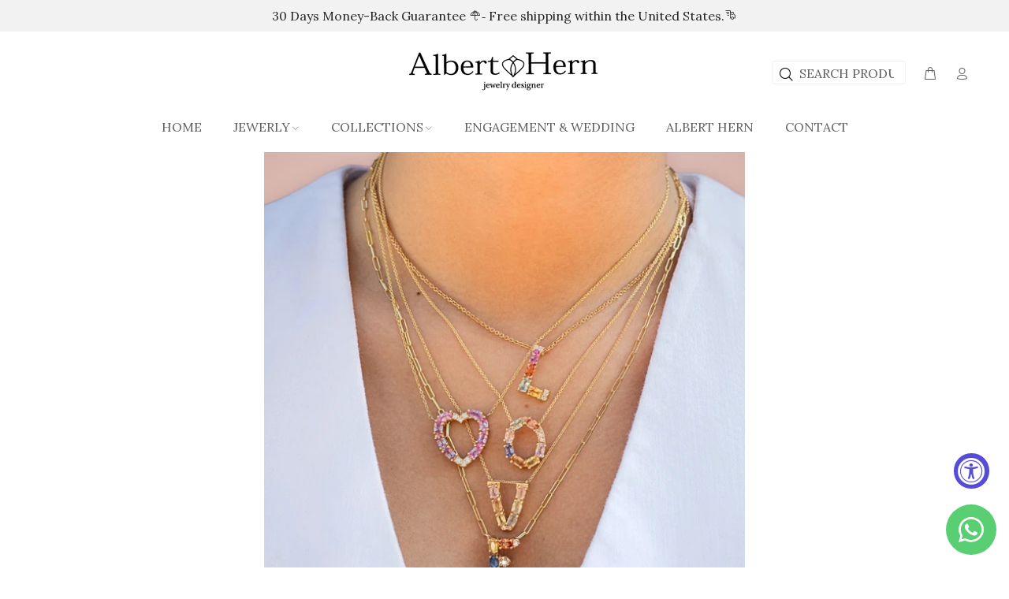

--- FILE ---
content_type: text/html; charset=utf-8
request_url: https://alberthern.com/products/letter-d-initial-18-kt-gold
body_size: 65860
content:
<!doctype html>
<!--[if IE 9]> <html class="ie9 no-js" lang="en"> <![endif]-->
<!--[if (gt IE 9)|!(IE)]><!--> <html class="no-js" lang="en"> <!--<![endif]-->
<head>
  <!-- Basic page needs ================================================== -->
  <meta charset="utf-8">
  <!--[if IE]><meta http-equiv="X-UA-Compatible" content="IE=edge,chrome=1"><![endif]-->
  <meta name="viewport" content="width=device-width, initial-scale=1, user-scalable=1, minimum-scale=1, maximum-scale=5"> 
  <meta name="theme-color" content="#262626">
  <meta name="keywords" content="Shopify Template" />
  <meta name="author" content="p-themes">
  <meta property="og:image" content="https://cdn.shopify.com/s/files/1/2453/9027/files/banner_mobile.jpg?v=1753220917" />
  <meta property="og:image:width" content="1200" />
  <meta property="og:image:height" content="630" />
  <link rel="canonical" href="https://alberthern.com/products/letter-d-initial-18-kt-gold"><link rel="shortcut icon" href="//alberthern.com/cdn/shopifycloud/storefront/assets/no-image-50-e6fb86f4_32x32.gif" type="image/png"><!-- Global site tag (gtag.js) - Google Analytics -->
<script async src="https://www.googletagmanager.com/gtag/js?id=UA-170286599-1"></script>
<script>
  window.dataLayer = window.dataLayer || [];
  function gtag(){dataLayer.push(arguments);}
  gtag('js', new Date());

  gtag('config', 'UA-170286599-1');
</script>
<!-- Global site tag (gtag.js) - Google Analytics -->

<!-- Hotjar Tracking Code for https://www.alberthern.com -->
<script>
    (function(h,o,t,j,a,r){
        h.hj=h.hj||function(){(h.hj.q=h.hj.q||[]).push(arguments)};
        h._hjSettings={hjid:3315332,hjsv:6};
        a=o.getElementsByTagName('head')[0];
        r=o.createElement('script');r.async=1;
        r.src=t+h._hjSettings.hjid+j+h._hjSettings.hjsv;
        a.appendChild(r);
    })(window,document,'https://static.hotjar.com/c/hotjar-','.js?sv=');
</script>

<!-- Pinterest -->
<meta name="p:domain_verify" content="01646f791a343b3820dd3d444a38ba76"/>
<!-- Pinterest -->

  <!-- Title and description ================================================== --><title>Pendant Letter D Initial 18kt Gold | Albert Hern
</title><meta name="description" content="💎 Beautiful initial letter D pendant in 18 carat yellow, white or rose gold, made for those who want to represent with a beautiful and elegant detail their own name or that of someone they love."><!-- Social meta ================================================== --><!-- /snippets/social-meta-tags.liquid -->




<meta property="og:site_name" content="Albert Hern">
<meta property="og:url" content="https://alberthern.com/products/letter-d-initial-18-kt-gold">
<meta property="og:title" content="Pendant Letter D Initial 18kt Gold">
<meta property="og:type" content="product">
<meta property="og:description" content="💎 Beautiful initial letter D pendant in 18 carat yellow, white or rose gold, made for those who want to represent with a beautiful and elegant detail their own name or that of someone they love.">

  <meta property="og:price:amount" content="1,500.00">
  <meta property="og:price:currency" content="USD">

<meta property="og:image" content="http://alberthern.com/cdn/shop/products/pendant-letter-d-initial-18kt-gold-866736_1200x1200.jpg?v=1649690140"><meta property="og:image" content="http://alberthern.com/cdn/shop/products/pendant-letter-d-initial-18kt-gold-946778_1200x1200.jpg?v=1649690089"><meta property="og:image" content="http://alberthern.com/cdn/shop/products/pendant-letter-d-initial-18kt-gold-660736_1200x1200.jpg?v=1649690089">
<meta property="og:image:secure_url" content="https://alberthern.com/cdn/shop/products/pendant-letter-d-initial-18kt-gold-866736_1200x1200.jpg?v=1649690140"><meta property="og:image:secure_url" content="https://alberthern.com/cdn/shop/products/pendant-letter-d-initial-18kt-gold-946778_1200x1200.jpg?v=1649690089"><meta property="og:image:secure_url" content="https://alberthern.com/cdn/shop/products/pendant-letter-d-initial-18kt-gold-660736_1200x1200.jpg?v=1649690089">


<meta name="twitter:card" content="summary_large_image">
<meta name="twitter:title" content="Pendant Letter D Initial 18kt Gold">
<meta name="twitter:description" content="💎 Beautiful initial letter D pendant in 18 carat yellow, white or rose gold, made for those who want to represent with a beautiful and elegant detail their own name or that of someone they love.">
<!-- Helpers ================================================== -->

  <!-- CSS ================================================== --><link href="https://fonts.googleapis.com/css?family=Lora:100,200,300,400,500,600,700,800,900" rel="stylesheet" defer>


<link rel="preload" href="//alberthern.com/cdn/shop/t/30/assets/theme.css?v=76658500534964851841763138613" as="style" onload="this.onload=null;this.rel='stylesheet'">
<noscript><link rel="stylesheet" href="//alberthern.com/cdn/shop/t/30/assets/theme.css?v=76658500534964851841763138613"></noscript>

<script src="//alberthern.com/cdn/shop/t/30/assets/jquery.min.js?v=146653844047132007351752286720" defer="defer"></script><!-- Header hook for plugins ================================================== -->
  <script>window.performance && window.performance.mark && window.performance.mark('shopify.content_for_header.start');</script><meta name="google-site-verification" content="QQzloxO_GGXjkR2vbmsb5mqisT2Ju9PwAaxU7eXKgWE">
<meta id="shopify-digital-wallet" name="shopify-digital-wallet" content="/24539027/digital_wallets/dialog">
<meta name="shopify-checkout-api-token" content="ebafd8f08a248a5915739a0bb7553a68">
<meta id="in-context-paypal-metadata" data-shop-id="24539027" data-venmo-supported="false" data-environment="production" data-locale="en_US" data-paypal-v4="true" data-currency="USD">
<link rel="alternate" hreflang="x-default" href="https://alberthern.com/products/letter-d-initial-18-kt-gold">
<link rel="alternate" hreflang="en" href="https://alberthern.com/products/letter-d-initial-18-kt-gold">
<link rel="alternate" hreflang="en-AU" href="https://alberthern.com/en-au/products/letter-d-initial-18-kt-gold">
<link rel="alternate" hreflang="en-CA" href="https://alberthern.com/en-ca/products/letter-d-initial-18-kt-gold">
<link rel="alternate" hreflang="en-DO" href="https://alberthern.com/en-do/products/letter-d-initial-18-kt-gold">
<link rel="alternate" hreflang="en-GB" href="https://alberthern.com/en-gb/products/letter-d-initial-18-kt-gold">
<link rel="alternate" hreflang="en-VE" href="https://alberthern.com/en-ve/products/letter-d-initial-18-kt-gold">
<link rel="alternate" type="application/json+oembed" href="https://alberthern.com/products/letter-d-initial-18-kt-gold.oembed">
<script async="async" src="/checkouts/internal/preloads.js?locale=en-US"></script>
<link rel="preconnect" href="https://shop.app" crossorigin="anonymous">
<script async="async" src="https://shop.app/checkouts/internal/preloads.js?locale=en-US&shop_id=24539027" crossorigin="anonymous"></script>
<script id="apple-pay-shop-capabilities" type="application/json">{"shopId":24539027,"countryCode":"US","currencyCode":"USD","merchantCapabilities":["supports3DS"],"merchantId":"gid:\/\/shopify\/Shop\/24539027","merchantName":"Albert Hern","requiredBillingContactFields":["postalAddress","email","phone"],"requiredShippingContactFields":["postalAddress","email","phone"],"shippingType":"shipping","supportedNetworks":["visa","masterCard","amex","discover","elo","jcb"],"total":{"type":"pending","label":"Albert Hern","amount":"1.00"},"shopifyPaymentsEnabled":true,"supportsSubscriptions":true}</script>
<script id="shopify-features" type="application/json">{"accessToken":"ebafd8f08a248a5915739a0bb7553a68","betas":["rich-media-storefront-analytics"],"domain":"alberthern.com","predictiveSearch":true,"shopId":24539027,"locale":"en"}</script>
<script>var Shopify = Shopify || {};
Shopify.shop = "alberthern.myshopify.com";
Shopify.locale = "en";
Shopify.currency = {"active":"USD","rate":"1.0"};
Shopify.country = "US";
Shopify.theme = {"name":"Copia de AlbertHern-store","id":179463815461,"schema_name":"Yourstore","schema_version":"2.0.0","theme_store_id":null,"role":"main"};
Shopify.theme.handle = "null";
Shopify.theme.style = {"id":null,"handle":null};
Shopify.cdnHost = "alberthern.com/cdn";
Shopify.routes = Shopify.routes || {};
Shopify.routes.root = "/";</script>
<script type="module">!function(o){(o.Shopify=o.Shopify||{}).modules=!0}(window);</script>
<script>!function(o){function n(){var o=[];function n(){o.push(Array.prototype.slice.apply(arguments))}return n.q=o,n}var t=o.Shopify=o.Shopify||{};t.loadFeatures=n(),t.autoloadFeatures=n()}(window);</script>
<script>
  window.ShopifyPay = window.ShopifyPay || {};
  window.ShopifyPay.apiHost = "shop.app\/pay";
  window.ShopifyPay.redirectState = null;
</script>
<script id="shop-js-analytics" type="application/json">{"pageType":"product"}</script>
<script defer="defer" async type="module" src="//alberthern.com/cdn/shopifycloud/shop-js/modules/v2/client.init-shop-cart-sync_BdyHc3Nr.en.esm.js"></script>
<script defer="defer" async type="module" src="//alberthern.com/cdn/shopifycloud/shop-js/modules/v2/chunk.common_Daul8nwZ.esm.js"></script>
<script type="module">
  await import("//alberthern.com/cdn/shopifycloud/shop-js/modules/v2/client.init-shop-cart-sync_BdyHc3Nr.en.esm.js");
await import("//alberthern.com/cdn/shopifycloud/shop-js/modules/v2/chunk.common_Daul8nwZ.esm.js");

  window.Shopify.SignInWithShop?.initShopCartSync?.({"fedCMEnabled":true,"windoidEnabled":true});

</script>
<script>
  window.Shopify = window.Shopify || {};
  if (!window.Shopify.featureAssets) window.Shopify.featureAssets = {};
  window.Shopify.featureAssets['shop-js'] = {"shop-cart-sync":["modules/v2/client.shop-cart-sync_QYOiDySF.en.esm.js","modules/v2/chunk.common_Daul8nwZ.esm.js"],"init-fed-cm":["modules/v2/client.init-fed-cm_DchLp9rc.en.esm.js","modules/v2/chunk.common_Daul8nwZ.esm.js"],"shop-button":["modules/v2/client.shop-button_OV7bAJc5.en.esm.js","modules/v2/chunk.common_Daul8nwZ.esm.js"],"init-windoid":["modules/v2/client.init-windoid_DwxFKQ8e.en.esm.js","modules/v2/chunk.common_Daul8nwZ.esm.js"],"shop-cash-offers":["modules/v2/client.shop-cash-offers_DWtL6Bq3.en.esm.js","modules/v2/chunk.common_Daul8nwZ.esm.js","modules/v2/chunk.modal_CQq8HTM6.esm.js"],"shop-toast-manager":["modules/v2/client.shop-toast-manager_CX9r1SjA.en.esm.js","modules/v2/chunk.common_Daul8nwZ.esm.js"],"init-shop-email-lookup-coordinator":["modules/v2/client.init-shop-email-lookup-coordinator_UhKnw74l.en.esm.js","modules/v2/chunk.common_Daul8nwZ.esm.js"],"pay-button":["modules/v2/client.pay-button_DzxNnLDY.en.esm.js","modules/v2/chunk.common_Daul8nwZ.esm.js"],"avatar":["modules/v2/client.avatar_BTnouDA3.en.esm.js"],"init-shop-cart-sync":["modules/v2/client.init-shop-cart-sync_BdyHc3Nr.en.esm.js","modules/v2/chunk.common_Daul8nwZ.esm.js"],"shop-login-button":["modules/v2/client.shop-login-button_D8B466_1.en.esm.js","modules/v2/chunk.common_Daul8nwZ.esm.js","modules/v2/chunk.modal_CQq8HTM6.esm.js"],"init-customer-accounts-sign-up":["modules/v2/client.init-customer-accounts-sign-up_C8fpPm4i.en.esm.js","modules/v2/client.shop-login-button_D8B466_1.en.esm.js","modules/v2/chunk.common_Daul8nwZ.esm.js","modules/v2/chunk.modal_CQq8HTM6.esm.js"],"init-shop-for-new-customer-accounts":["modules/v2/client.init-shop-for-new-customer-accounts_CVTO0Ztu.en.esm.js","modules/v2/client.shop-login-button_D8B466_1.en.esm.js","modules/v2/chunk.common_Daul8nwZ.esm.js","modules/v2/chunk.modal_CQq8HTM6.esm.js"],"init-customer-accounts":["modules/v2/client.init-customer-accounts_dRgKMfrE.en.esm.js","modules/v2/client.shop-login-button_D8B466_1.en.esm.js","modules/v2/chunk.common_Daul8nwZ.esm.js","modules/v2/chunk.modal_CQq8HTM6.esm.js"],"shop-follow-button":["modules/v2/client.shop-follow-button_CkZpjEct.en.esm.js","modules/v2/chunk.common_Daul8nwZ.esm.js","modules/v2/chunk.modal_CQq8HTM6.esm.js"],"lead-capture":["modules/v2/client.lead-capture_BntHBhfp.en.esm.js","modules/v2/chunk.common_Daul8nwZ.esm.js","modules/v2/chunk.modal_CQq8HTM6.esm.js"],"checkout-modal":["modules/v2/client.checkout-modal_CfxcYbTm.en.esm.js","modules/v2/chunk.common_Daul8nwZ.esm.js","modules/v2/chunk.modal_CQq8HTM6.esm.js"],"shop-login":["modules/v2/client.shop-login_Da4GZ2H6.en.esm.js","modules/v2/chunk.common_Daul8nwZ.esm.js","modules/v2/chunk.modal_CQq8HTM6.esm.js"],"payment-terms":["modules/v2/client.payment-terms_MV4M3zvL.en.esm.js","modules/v2/chunk.common_Daul8nwZ.esm.js","modules/v2/chunk.modal_CQq8HTM6.esm.js"]};
</script>
<script>(function() {
  var isLoaded = false;
  function asyncLoad() {
    if (isLoaded) return;
    isLoaded = true;
    var urls = ["https:\/\/public.zoorix.com\/shops\/65c29c80-de49-4ddb-9230-1435b0a80611\/zoorix.js?shop=alberthern.myshopify.com","https:\/\/cdn.shopify.com\/s\/files\/1\/2453\/9027\/t\/16\/assets\/tipo.booking.init.js?shop=alberthern.myshopify.com","https:\/\/ext.spinwheelapp.com\/external\/v1\/911cc4f8d3b5805b\/spps.js?shop=alberthern.myshopify.com","https:\/\/cdn.hextom.com\/js\/freeshippingbar.js?shop=alberthern.myshopify.com","https:\/\/tools.luckyorange.com\/core\/lo.js?site-id=ecc12e9c\u0026shop=alberthern.myshopify.com"];
    for (var i = 0; i < urls.length; i++) {
      var s = document.createElement('script');
      s.type = 'text/javascript';
      s.async = true;
      s.src = urls[i];
      var x = document.getElementsByTagName('script')[0];
      x.parentNode.insertBefore(s, x);
    }
  };
  if(window.attachEvent) {
    window.attachEvent('onload', asyncLoad);
  } else {
    window.addEventListener('load', asyncLoad, false);
  }
})();</script>
<script id="__st">var __st={"a":24539027,"offset":-18000,"reqid":"387ccd3e-7e13-4b2c-88bd-9cf0ea08b544-1769008643","pageurl":"alberthern.com\/products\/letter-d-initial-18-kt-gold","u":"0df2f8e690c4","p":"product","rtyp":"product","rid":12952503947};</script>
<script>window.ShopifyPaypalV4VisibilityTracking = true;</script>
<script id="captcha-bootstrap">!function(){'use strict';const t='contact',e='account',n='new_comment',o=[[t,t],['blogs',n],['comments',n],[t,'customer']],c=[[e,'customer_login'],[e,'guest_login'],[e,'recover_customer_password'],[e,'create_customer']],r=t=>t.map((([t,e])=>`form[action*='/${t}']:not([data-nocaptcha='true']) input[name='form_type'][value='${e}']`)).join(','),a=t=>()=>t?[...document.querySelectorAll(t)].map((t=>t.form)):[];function s(){const t=[...o],e=r(t);return a(e)}const i='password',u='form_key',d=['recaptcha-v3-token','g-recaptcha-response','h-captcha-response',i],f=()=>{try{return window.sessionStorage}catch{return}},m='__shopify_v',_=t=>t.elements[u];function p(t,e,n=!1){try{const o=window.sessionStorage,c=JSON.parse(o.getItem(e)),{data:r}=function(t){const{data:e,action:n}=t;return t[m]||n?{data:e,action:n}:{data:t,action:n}}(c);for(const[e,n]of Object.entries(r))t.elements[e]&&(t.elements[e].value=n);n&&o.removeItem(e)}catch(o){console.error('form repopulation failed',{error:o})}}const l='form_type',E='cptcha';function T(t){t.dataset[E]=!0}const w=window,h=w.document,L='Shopify',v='ce_forms',y='captcha';let A=!1;((t,e)=>{const n=(g='f06e6c50-85a8-45c8-87d0-21a2b65856fe',I='https://cdn.shopify.com/shopifycloud/storefront-forms-hcaptcha/ce_storefront_forms_captcha_hcaptcha.v1.5.2.iife.js',D={infoText:'Protected by hCaptcha',privacyText:'Privacy',termsText:'Terms'},(t,e,n)=>{const o=w[L][v],c=o.bindForm;if(c)return c(t,g,e,D).then(n);var r;o.q.push([[t,g,e,D],n]),r=I,A||(h.body.append(Object.assign(h.createElement('script'),{id:'captcha-provider',async:!0,src:r})),A=!0)});var g,I,D;w[L]=w[L]||{},w[L][v]=w[L][v]||{},w[L][v].q=[],w[L][y]=w[L][y]||{},w[L][y].protect=function(t,e){n(t,void 0,e),T(t)},Object.freeze(w[L][y]),function(t,e,n,w,h,L){const[v,y,A,g]=function(t,e,n){const i=e?o:[],u=t?c:[],d=[...i,...u],f=r(d),m=r(i),_=r(d.filter((([t,e])=>n.includes(e))));return[a(f),a(m),a(_),s()]}(w,h,L),I=t=>{const e=t.target;return e instanceof HTMLFormElement?e:e&&e.form},D=t=>v().includes(t);t.addEventListener('submit',(t=>{const e=I(t);if(!e)return;const n=D(e)&&!e.dataset.hcaptchaBound&&!e.dataset.recaptchaBound,o=_(e),c=g().includes(e)&&(!o||!o.value);(n||c)&&t.preventDefault(),c&&!n&&(function(t){try{if(!f())return;!function(t){const e=f();if(!e)return;const n=_(t);if(!n)return;const o=n.value;o&&e.removeItem(o)}(t);const e=Array.from(Array(32),(()=>Math.random().toString(36)[2])).join('');!function(t,e){_(t)||t.append(Object.assign(document.createElement('input'),{type:'hidden',name:u})),t.elements[u].value=e}(t,e),function(t,e){const n=f();if(!n)return;const o=[...t.querySelectorAll(`input[type='${i}']`)].map((({name:t})=>t)),c=[...d,...o],r={};for(const[a,s]of new FormData(t).entries())c.includes(a)||(r[a]=s);n.setItem(e,JSON.stringify({[m]:1,action:t.action,data:r}))}(t,e)}catch(e){console.error('failed to persist form',e)}}(e),e.submit())}));const S=(t,e)=>{t&&!t.dataset[E]&&(n(t,e.some((e=>e===t))),T(t))};for(const o of['focusin','change'])t.addEventListener(o,(t=>{const e=I(t);D(e)&&S(e,y())}));const B=e.get('form_key'),M=e.get(l),P=B&&M;t.addEventListener('DOMContentLoaded',(()=>{const t=y();if(P)for(const e of t)e.elements[l].value===M&&p(e,B);[...new Set([...A(),...v().filter((t=>'true'===t.dataset.shopifyCaptcha))])].forEach((e=>S(e,t)))}))}(h,new URLSearchParams(w.location.search),n,t,e,['guest_login'])})(!0,!0)}();</script>
<script integrity="sha256-4kQ18oKyAcykRKYeNunJcIwy7WH5gtpwJnB7kiuLZ1E=" data-source-attribution="shopify.loadfeatures" defer="defer" src="//alberthern.com/cdn/shopifycloud/storefront/assets/storefront/load_feature-a0a9edcb.js" crossorigin="anonymous"></script>
<script crossorigin="anonymous" defer="defer" src="//alberthern.com/cdn/shopifycloud/storefront/assets/shopify_pay/storefront-65b4c6d7.js?v=20250812"></script>
<script data-source-attribution="shopify.dynamic_checkout.dynamic.init">var Shopify=Shopify||{};Shopify.PaymentButton=Shopify.PaymentButton||{isStorefrontPortableWallets:!0,init:function(){window.Shopify.PaymentButton.init=function(){};var t=document.createElement("script");t.src="https://alberthern.com/cdn/shopifycloud/portable-wallets/latest/portable-wallets.en.js",t.type="module",document.head.appendChild(t)}};
</script>
<script data-source-attribution="shopify.dynamic_checkout.buyer_consent">
  function portableWalletsHideBuyerConsent(e){var t=document.getElementById("shopify-buyer-consent"),n=document.getElementById("shopify-subscription-policy-button");t&&n&&(t.classList.add("hidden"),t.setAttribute("aria-hidden","true"),n.removeEventListener("click",e))}function portableWalletsShowBuyerConsent(e){var t=document.getElementById("shopify-buyer-consent"),n=document.getElementById("shopify-subscription-policy-button");t&&n&&(t.classList.remove("hidden"),t.removeAttribute("aria-hidden"),n.addEventListener("click",e))}window.Shopify?.PaymentButton&&(window.Shopify.PaymentButton.hideBuyerConsent=portableWalletsHideBuyerConsent,window.Shopify.PaymentButton.showBuyerConsent=portableWalletsShowBuyerConsent);
</script>
<script data-source-attribution="shopify.dynamic_checkout.cart.bootstrap">document.addEventListener("DOMContentLoaded",(function(){function t(){return document.querySelector("shopify-accelerated-checkout-cart, shopify-accelerated-checkout")}if(t())Shopify.PaymentButton.init();else{new MutationObserver((function(e,n){t()&&(Shopify.PaymentButton.init(),n.disconnect())})).observe(document.body,{childList:!0,subtree:!0})}}));
</script>
<script id='scb4127' type='text/javascript' async='' src='https://alberthern.com/cdn/shopifycloud/privacy-banner/storefront-banner.js'></script><link id="shopify-accelerated-checkout-styles" rel="stylesheet" media="screen" href="https://alberthern.com/cdn/shopifycloud/portable-wallets/latest/accelerated-checkout-backwards-compat.css" crossorigin="anonymous">
<style id="shopify-accelerated-checkout-cart">
        #shopify-buyer-consent {
  margin-top: 1em;
  display: inline-block;
  width: 100%;
}

#shopify-buyer-consent.hidden {
  display: none;
}

#shopify-subscription-policy-button {
  background: none;
  border: none;
  padding: 0;
  text-decoration: underline;
  font-size: inherit;
  cursor: pointer;
}

#shopify-subscription-policy-button::before {
  box-shadow: none;
}

      </style>
<script id="sections-script" data-sections="promo-fixed" defer="defer" src="//alberthern.com/cdn/shop/t/30/compiled_assets/scripts.js?v=13263"></script>
<script>window.performance && window.performance.mark && window.performance.mark('shopify.content_for_header.end');</script>
  <!-- /Header hook for plugins ================================================== --><style>
    [data-rating="0.0"]{
      display:none !important;
    }
  </style><style>
    .tt-flbtn.disabled{
    opacity: 0.3;
    }
    .custom_selection {
      margin-bottom: 20px !important;
    }
  </style>


<script>window.is_hulkpo_installed=true</script><!-- BEGIN app block: shopify://apps/whatsapp-button/blocks/app-embed-block/96d80a63-e860-4262-a001-8b82ac4d00e6 --><script>
    (function() {
        function asyncLoad() {
            var url = 'https://whatsapp-button.eazeapps.io/api/buttonInstallation/scriptTag?shopId=46067&v=1758650187';
            var s = document.createElement('script');
            s.type = 'text/javascript';
            s.async = true;
            s.src = url;
            var x = document.getElementsByTagName('script')[0];
            x.parentNode.insertBefore(s, x);
        };
        if(window.attachEvent) {
            window.attachEvent('onload', asyncLoad);
        } else {
            window.addEventListener('load', asyncLoad, false);
        }
    })();
</script>

<!-- END app block --><!-- BEGIN app block: shopify://apps/gempages-builder/blocks/embed-gp-script-head/20b379d4-1b20-474c-a6ca-665c331919f3 -->














<!-- END app block --><!-- BEGIN app block: shopify://apps/gsc-countdown-timer/blocks/countdown-bar/58dc5b1b-43d2-4209-b1f3-52aff31643ed --><style>
  .gta-block__error {
    display: flex;
    flex-flow: column nowrap;
    gap: 12px;
    padding: 32px;
    border-radius: 12px;
    margin: 12px 0;
    background-color: #fff1e3;
    color: #412d00;
  }

  .gta-block__error-title {
    font-size: 18px;
    font-weight: 600;
    line-height: 28px;
  }

  .gta-block__error-body {
    font-size: 14px;
    line-height: 24px;
  }
</style>

<script>
  (function () {
    try {
      window.GSC_COUNTDOWN_META = {
        product_collections: [{"id":9418407947,"handle":"best-selling-products","title":"Best Selling Products","updated_at":"2026-01-21T09:52:13-05:00","body_html":"","published_at":"2018-02-23T15:40:03-05:00","sort_order":"best-selling","template_suffix":"","disjunctive":false,"rules":[{"column":"variant_price","relation":"greater_than","condition":"0"},{"column":"title","relation":"not_equals","condition":"Gift cards"}],"published_scope":"global","image":{"created_at":"2022-03-07T15:28:20-05:00","alt":"Best Selling Products | Albert Hern","width":600,"height":600,"src":"\/\/alberthern.com\/cdn\/shop\/collections\/best-selling-products-537081.jpg?v=1753931607"}},{"id":434768871717,"handle":"names","updated_at":"2025-12-26T07:01:46-05:00","published_at":"2023-01-23T09:54:41-05:00","sort_order":"best-selling","template_suffix":"","published_scope":"global","title":"By Name","body_html":""},{"id":261075566673,"handle":"coupon-valid","title":"Coupon valid","updated_at":"2026-01-21T09:32:38-05:00","body_html":"","published_at":"2021-04-22T08:01:40-04:00","sort_order":"created-desc","template_suffix":"","disjunctive":false,"rules":[{"column":"tag","relation":"equals","condition":"Coupon"},{"column":"variant_inventory","relation":"greater_than","condition":"0"},{"column":"variant_price","relation":"greater_than","condition":"1"}],"published_scope":"global"},{"id":261076910161,"handle":"lgbtqi","updated_at":"2025-12-26T07:01:46-05:00","published_at":"2021-04-22T09:17:52-04:00","sort_order":"manual","template_suffix":"","published_scope":"global","title":"Love","body_html":"\u003cp\u003eLove is always a reason to celebrate! Even when all our pieces.\u003c\/p\u003e"},{"id":9418440715,"handle":"newest-products","title":"Newest Products","updated_at":"2026-01-21T09:32:38-05:00","body_html":"","published_at":"2018-02-23T15:40:05-05:00","sort_order":"created-desc","template_suffix":"","disjunctive":false,"rules":[{"column":"variant_inventory","relation":"greater_than","condition":"0"},{"column":"type","relation":"not_equals","condition":"Custom"},{"column":"title","relation":"not_equals","condition":"Gift cards"}],"published_scope":"global"}],
        product_tags: ["Coupon"],
      };

      const widgets = [{"bar":{"sticky":true,"justify":"center","position":"top","closeButton":{"color":"#bdbdbd","enabled":true}},"key":"GSC-BAR-LfAUUVtBEWTe","type":"bar","timer":{"date":"2025-10-15T00:00:00.000Z","mode":"evergreen","daily":{"tz":"Etc\/GMT-0","endHours":14,"endMinutes":0,"repeatDays":[0,1,2,3,4,5,6],"startHours":10,"startMinutes":0},"hours":72,"onEnd":"restart","minutes":0,"seconds":0,"scheduling":{"end":null,"start":null}},"content":{"align":"center","items":[{"id":"text-UFYjmXlqYTQA","type":"text","align":"left","color":"#000000","value":"Time is ticking","enabled":true,"padding":{"mobile":{},"desktop":{}},"fontFamily":"font1","fontWeight":"700","textTransform":"unset","mobileFontSize":"16px","desktopFontSize":"24px","mobileLineHeight":"1.3","desktopLineHeight":"1.2","mobileLetterSpacing":"0","desktopLetterSpacing":"0"},{"id":"text-AwdYXhMTtTOr","type":"text","align":"left","color":"#000000","value":"Sale ends in:","enabled":true,"padding":{"mobile":{},"desktop":{}},"fontFamily":"font1","fontWeight":"400","textTransform":"unset","mobileFontSize":"12px","desktopFontSize":"15px","mobileLineHeight":"1.3","desktopLineHeight":"1.3","mobileLetterSpacing":"0","desktopLetterSpacing":"0"},{"id":"timer-egrxBcaPBlIh","type":"timer","view":"custom","border":{"size":"2px","color":"#FFFFFF","enabled":false},"digits":{"gap":"0px","color":"#000000","fontSize":"60px","fontFamily":"font2","fontWeight":"600"},"labels":{"days":"days","color":"#000000","hours":"hours","enabled":true,"minutes":"mins","seconds":"secs","fontSize":"24px","fontFamily":"font3","fontWeight":"500","milliseconds":"ms","textTransform":"unset"},"layout":"separate","margin":{"mobile":{},"desktop":{}},"radius":{"value":"16px","enabled":false},"shadow":{"type":"","color":"black","enabled":true},"enabled":true,"padding":{"mobile":{},"desktop":{"top":"0px"}},"fontSize":{"mobile":"14px","desktop":"18px"},"separator":{"type":"colon","color":"#000000","enabled":true},"background":{"blur":"2px","color":"#eeeeee","enabled":false},"unitFormat":"d:h:m:s","mobileWidth":"160px","desktopWidth":"224px"},{"id":"button-RgDhddpFjHyA","href":"https:\/\/shopify.com","type":"button","label":"Shop now","width":"content","border":{"size":"2px","color":"#000000","enabled":false},"margin":{"mobile":{"top":"0px","left":"0px","right":"0px","bottom":"0px"},"desktop":{"top":"0px","left":"0px","right":"0px","bottom":"0px"}},"radius":{"value":"8px","enabled":true},"target":"_self","enabled":false,"padding":{"mobile":{"top":"8px","left":"12px","right":"12px","bottom":"8px"},"desktop":{"top":"12px","left":"32px","right":"32px","bottom":"12px"}},"textColor":"#ffffff","background":{"blur":"0px","color":"#000000","enabled":true},"fontFamily":"font1","fontWeight":"500","textTransform":"unset","mobileFontSize":"12px","desktopFontSize":"14px","mobileLetterSpacing":"0","desktopLetterSpacing":"0"},{"id":"coupon-CgOFRJfHFdLa","code":"PASTE YOUR CODE","icon":{"type":"discount-star","enabled":true},"type":"coupon","label":"Save 35%","action":"copy","border":{"size":"1px","color":"#9e9e9e","enabled":true},"margin":{"mobile":{"top":"0px","left":"0px","right":"0px","bottom":"0px"},"desktop":{"top":"0px","left":"0px","right":"0px","bottom":"0px"}},"radius":{"value":"6px","enabled":true},"enabled":false,"padding":{"mobile":{"top":"4px","left":"12px","right":"12px","bottom":"4px"},"desktop":{"top":"8px","left":"16px","right":"16px","bottom":"8px"}},"textColor":"#000000","background":{"blur":"0px","color":"#eeeeee","enabled":true},"fontFamily":"font1","fontWeight":"600","textTransform":"uppercase","mobileFontSize":"12px","desktopFontSize":"14px"}],"border":{"size":"1px","color":"#000000","enabled":false},"layout":"column","margin":{"mobile":{"top":"0px","left":"0px","right":"0px","bottom":"0px"},"desktop":{"top":"0px","left":"0px","right":"0px","bottom":"0px"}},"radius":{"value":"8px","enabled":false},"padding":{"mobile":{"top":"4px","left":"0px","right":"0px","bottom":"4px"},"desktop":{"top":"8px","left":"28px","right":"28px","bottom":"8px"}},"mobileGap":"6px","background":{"src":null,"blur":"0px","source":"color","bgColor":"#ffffff","enabled":true,"overlayColor":"rgba(0,0,0,0)"},"desktopGap":"24px","mobileWidth":"100%","desktopWidth":"400px","backgroundClick":{"url":"","target":"_self","enabled":false}},"enabled":false,"general":{"font1":"inherit","font2":"inherit","font3":"inherit","preset":"bar1","breakpoint":"768px"},"section":null,"userCss":"","targeting":{"geo":null,"pages":{"cart":true,"home":true,"other":true,"password":true,"products":{"mode":"all","tags":[],"enabled":true,"specificProducts":[],"productsInCollections":[]},"collections":{"mode":"all","items":[],"enabled":true}}}},{"bar":{"sticky":true,"justify":"center","position":"top","closeButton":{"color":"#ffffff","enabled":true}},"key":"GSC-BAR-dSEVOqcGXlrb","type":"bar","timer":{"date":"2025-12-01T23:59:00.000-05:00","mode":"date","daily":{"tz":"Etc\/GMT-0","endHours":14,"endMinutes":0,"repeatDays":[0,1,2,3,4,5,6],"startHours":10,"startMinutes":0},"hours":72,"onEnd":"hide","minutes":0,"seconds":0,"scheduling":{"end":null,"start":null}},"content":{"align":"center","items":[{"id":"text-LvASXFiYSnik","type":"text","align":"left","color":"#ecb058","value":"Cyber Monday 25% OFF","enabled":true,"padding":{"mobile":{},"desktop":{}},"fontFamily":"font1","fontWeight":"700","textTransform":"unset","mobileFontSize":"19px","desktopFontSize":"20px","mobileLineHeight":"1.3","desktopLineHeight":"1.2","mobileLetterSpacing":"0","desktopLetterSpacing":"0"},{"id":"text-SBdYYGNOGjuW","type":"text","align":"left","color":"#ffffff","value":"Valid through Dec. 01. Across our entire store.","enabled":true,"padding":{"mobile":{},"desktop":{}},"fontFamily":"font1","fontWeight":"400","textTransform":"unset","mobileFontSize":"12px","desktopFontSize":"13px","mobileLineHeight":"1.3","desktopLineHeight":"1.3","mobileLetterSpacing":"0","desktopLetterSpacing":"0"},{"id":"timer-HmTLDHsGXAWv","type":"timer","view":"custom","border":{"size":"2px","color":"#FFFFFF","enabled":false},"digits":{"gap":"0px","color":"#ffffff","fontSize":"60px","fontFamily":"font2","fontWeight":"600"},"labels":{"days":"days","color":"#ffffff","hours":"hours","enabled":true,"minutes":"mins","seconds":"secs","fontSize":"24px","fontFamily":"font3","fontWeight":"500","milliseconds":"ms","textTransform":"unset"},"layout":"separate","margin":{"mobile":{},"desktop":{}},"radius":{"value":"16px","enabled":false},"shadow":{"type":"","color":"black","enabled":true},"enabled":false,"padding":{"mobile":{},"desktop":{"top":"0px"}},"fontSize":{"mobile":"14px","desktop":"18px"},"separator":{"type":"colon","color":"#ffffff","enabled":true},"background":{"blur":"2px","color":"#eeeeee","enabled":false},"unitFormat":"d:h:m:s","mobileWidth":"160px","desktopWidth":"224px"},{"id":"button-oXZObtTfZetO","href":"https:\/\/alberthern.com\/pages\/jewlery","type":"button","label":"Shop now","width":"content","border":{"size":"2px","color":"#000000","enabled":false},"margin":{"mobile":{"top":"0px","left":"0px","right":"0px","bottom":"0px"},"desktop":{"top":"0px","left":"0px","right":"0px","bottom":"0px"}},"radius":{"value":"8px","enabled":true},"target":"_self","enabled":true,"padding":{"mobile":{"top":"8px","left":"12px","right":"12px","bottom":"8px"},"desktop":{"top":"12px","left":"32px","right":"32px","bottom":"12px"}},"textColor":"#000000","background":{"blur":"0px","color":"#ecb058","enabled":true},"fontFamily":"font1","fontWeight":"500","textTransform":"unset","mobileFontSize":"12px","desktopFontSize":"14px","mobileLetterSpacing":"0","desktopLetterSpacing":"0"},{"id":"coupon-HKjonayKpsTp","code":"PASTE YOUR CODE","icon":{"type":"discount-star","enabled":true},"type":"coupon","label":"10% OFF","action":"copy","border":{"size":"1px","color":"#9e9e9e","enabled":true},"margin":{"mobile":{"top":"0px","left":"0px","right":"0px","bottom":"0px"},"desktop":{"top":"0px","left":"0px","right":"0px","bottom":"0px"}},"radius":{"value":"6px","enabled":true},"enabled":false,"padding":{"mobile":{"top":"4px","left":"12px","right":"12px","bottom":"4px"},"desktop":{"top":"8px","left":"16px","right":"16px","bottom":"8px"}},"textColor":"#000000","background":{"blur":"0px","color":"#eeeeee","enabled":true},"fontFamily":"font1","fontWeight":"600","textTransform":"uppercase","mobileFontSize":"12px","desktopFontSize":"14px"}],"border":{"size":"1px","color":"#000000","enabled":false},"layout":"column","margin":{"mobile":{"top":"0px","left":"0px","right":"0px","bottom":"0px"},"desktop":{"top":"0px","left":"0px","right":"0px","bottom":"0px"}},"radius":{"value":"8px","enabled":false},"padding":{"mobile":{"top":"4px","left":"0px","right":"0px","bottom":"4px"},"desktop":{"top":"8px","left":"28px","right":"28px","bottom":"8px"}},"mobileGap":"6px","background":{"src":null,"blur":"0px","source":"color","bgColor":"#000000","enabled":true,"overlayColor":"rgba(0,0,0,0)"},"desktopGap":"24px","mobileWidth":"100%","desktopWidth":"400px","backgroundClick":{"url":"","target":"_self","enabled":false}},"enabled":false,"general":{"font1":"inherit","font2":"inherit","font3":"Arial, sans-serif","preset":"bar1","breakpoint":"768px"},"section":null,"userCss":"","targeting":{"geo":null,"pages":{"cart":true,"home":true,"other":true,"password":true,"products":{"mode":"all","tags":[],"enabled":true,"specificProducts":[],"productsInCollections":[]},"collections":{"mode":"all","items":[],"enabled":true}}}},{"bar":{"sticky":true,"justify":"center","position":"top","closeButton":{"color":"#ffffff","enabled":true}},"key":"GSC-BAR-oAfdoewdSlqc","type":"bar","timer":{"date":"2025-11-30T23:59:00.000-05:00","mode":"date","daily":{"tz":"Etc\/GMT-0","endHours":14,"endMinutes":0,"repeatDays":[0,1,2,3,4,5,6],"startHours":10,"startMinutes":0},"hours":72,"onEnd":"hide","minutes":0,"seconds":0,"scheduling":{"end":null,"start":null}},"content":{"align":"center","items":[{"id":"text-QuxyIfQbJZBL","type":"text","align":"left","color":"#ecb058","value":"Black Friday 25% OFF","enabled":true,"padding":{"mobile":{},"desktop":{}},"fontFamily":"font1","fontWeight":"700","textTransform":"unset","mobileFontSize":"19px","desktopFontSize":"20px","mobileLineHeight":"1.3","desktopLineHeight":"1.2","mobileLetterSpacing":"0","desktopLetterSpacing":"0"},{"id":"text-iSzXQTaZrlHP","type":"text","align":"left","color":"#ffffff","value":"Valid through Nov. 30. Across our entire store.","enabled":true,"padding":{"mobile":{},"desktop":{}},"fontFamily":"font1","fontWeight":"400","textTransform":"unset","mobileFontSize":"12px","desktopFontSize":"13px","mobileLineHeight":"1.3","desktopLineHeight":"1.3","mobileLetterSpacing":"0","desktopLetterSpacing":"0"},{"id":"timer-wJLNtLuiDEZF","type":"timer","view":"custom","border":{"size":"2px","color":"#FFFFFF","enabled":false},"digits":{"gap":"0px","color":"#ffffff","fontSize":"60px","fontFamily":"font2","fontWeight":"600"},"labels":{"days":"days","color":"#ffffff","hours":"hours","enabled":true,"minutes":"mins","seconds":"secs","fontSize":"24px","fontFamily":"font3","fontWeight":"500","milliseconds":"ms","textTransform":"unset"},"layout":"separate","margin":{"mobile":{},"desktop":{}},"radius":{"value":"16px","enabled":false},"shadow":{"type":"","color":"black","enabled":true},"enabled":false,"padding":{"mobile":{},"desktop":{"top":"0px"}},"fontSize":{"mobile":"14px","desktop":"18px"},"separator":{"type":"colon","color":"#ffffff","enabled":true},"background":{"blur":"2px","color":"#eeeeee","enabled":false},"unitFormat":"d:h:m:s","mobileWidth":"160px","desktopWidth":"224px"},{"id":"button-YnGsdYwqFeNW","href":"https:\/\/alberthern.com\/pages\/jewlery","type":"button","label":"Shop now","width":"content","border":{"size":"2px","color":"#000000","enabled":false},"margin":{"mobile":{"top":"0px","left":"0px","right":"0px","bottom":"0px"},"desktop":{"top":"0px","left":"0px","right":"0px","bottom":"0px"}},"radius":{"value":"8px","enabled":true},"target":"_self","enabled":true,"padding":{"mobile":{"top":"8px","left":"12px","right":"12px","bottom":"8px"},"desktop":{"top":"12px","left":"32px","right":"32px","bottom":"12px"}},"textColor":"#000000","background":{"blur":"0px","color":"#ecb058","enabled":true},"fontFamily":"font1","fontWeight":"500","textTransform":"unset","mobileFontSize":"12px","desktopFontSize":"14px","mobileLetterSpacing":"0","desktopLetterSpacing":"0"},{"id":"coupon-WLtHWatQLtST","code":"PASTE YOUR CODE","icon":{"type":"discount-star","enabled":true},"type":"coupon","label":"10% OFF","action":"copy","border":{"size":"1px","color":"#9e9e9e","enabled":true},"margin":{"mobile":{"top":"0px","left":"0px","right":"0px","bottom":"0px"},"desktop":{"top":"0px","left":"0px","right":"0px","bottom":"0px"}},"radius":{"value":"6px","enabled":true},"enabled":false,"padding":{"mobile":{"top":"4px","left":"12px","right":"12px","bottom":"4px"},"desktop":{"top":"8px","left":"16px","right":"16px","bottom":"8px"}},"textColor":"#000000","background":{"blur":"0px","color":"#eeeeee","enabled":true},"fontFamily":"font1","fontWeight":"600","textTransform":"uppercase","mobileFontSize":"12px","desktopFontSize":"14px"}],"border":{"size":"1px","color":"#000000","enabled":false},"layout":"column","margin":{"mobile":{"top":"0px","left":"0px","right":"0px","bottom":"0px"},"desktop":{"top":"0px","left":"0px","right":"0px","bottom":"0px"}},"radius":{"value":"8px","enabled":false},"padding":{"mobile":{"top":"4px","left":"0px","right":"0px","bottom":"4px"},"desktop":{"top":"8px","left":"28px","right":"28px","bottom":"8px"}},"mobileGap":"6px","background":{"src":null,"blur":"0px","source":"color","bgColor":"#000000","enabled":true,"overlayColor":"rgba(0,0,0,0)"},"desktopGap":"24px","mobileWidth":"100%","desktopWidth":"400px","backgroundClick":{"url":"","target":"_self","enabled":false}},"enabled":false,"general":{"font1":"inherit","font2":"inherit","font3":"Arial, sans-serif","preset":"bar1","breakpoint":"768px"},"section":null,"userCss":"","targeting":{"geo":null,"pages":{"cart":true,"home":true,"other":true,"password":true,"products":{"mode":"all","tags":[],"enabled":true,"specificProducts":[],"productsInCollections":[]},"collections":{"mode":"all","items":[],"enabled":true}}}},{"bar":{"sticky":true,"justify":"center","position":"top","closeButton":{"color":"#ffffff","enabled":true}},"key":"GSC-BAR-WCBQqqKmwwEa","type":"bar","timer":{"date":"2025-11-26T23:59:00.000-05:00","mode":"date","daily":{"tz":"Etc\/GMT-0","endHours":14,"endMinutes":0,"repeatDays":[0,1,2,3,4,5,6],"startHours":10,"startMinutes":0},"hours":72,"onEnd":"hide","minutes":0,"seconds":0,"scheduling":{"end":null,"start":null}},"content":{"align":"center","items":[{"id":"text-TtQzjWJDzNLq","type":"text","align":"left","color":"#ecb058","value":" Early Black Friday 20% OFF","enabled":true,"padding":{"mobile":{},"desktop":{}},"fontFamily":"font1","fontWeight":"700","textTransform":"unset","mobileFontSize":"19px","desktopFontSize":"20px","mobileLineHeight":"1.3","desktopLineHeight":"1.2","mobileLetterSpacing":"0","desktopLetterSpacing":"0"},{"id":"text-teDIVzucJFze","type":"text","align":"left","color":"#ffffff","value":"Valid through Nov. 26. Across our entire store.","enabled":true,"padding":{"mobile":{},"desktop":{}},"fontFamily":"font1","fontWeight":"400","textTransform":"unset","mobileFontSize":"12px","desktopFontSize":"13px","mobileLineHeight":"1.3","desktopLineHeight":"1.3","mobileLetterSpacing":"0","desktopLetterSpacing":"0"},{"id":"timer-cygbLKUbVTdj","type":"timer","view":"custom","border":{"size":"2px","color":"#FFFFFF","enabled":false},"digits":{"gap":"0px","color":"#ffffff","fontSize":"60px","fontFamily":"font2","fontWeight":"600"},"labels":{"days":"days","color":"#ffffff","hours":"hours","enabled":true,"minutes":"mins","seconds":"secs","fontSize":"24px","fontFamily":"font3","fontWeight":"500","milliseconds":"ms","textTransform":"unset"},"layout":"separate","margin":{"mobile":{},"desktop":{}},"radius":{"value":"16px","enabled":false},"shadow":{"type":"","color":"black","enabled":true},"enabled":false,"padding":{"mobile":{},"desktop":{"top":"0px"}},"fontSize":{"mobile":"14px","desktop":"18px"},"separator":{"type":"colon","color":"#ffffff","enabled":true},"background":{"blur":"2px","color":"#eeeeee","enabled":false},"unitFormat":"d:h:m:s","mobileWidth":"160px","desktopWidth":"224px"},{"id":"button-iFswrMkKcVaB","href":"https:\/\/alberthern.com\/pages\/jewlery","type":"button","label":"Shop now","width":"content","border":{"size":"2px","color":"#000000","enabled":false},"margin":{"mobile":{"top":"0px","left":"0px","right":"0px","bottom":"0px"},"desktop":{"top":"0px","left":"0px","right":"0px","bottom":"0px"}},"radius":{"value":"8px","enabled":true},"target":"_self","enabled":true,"padding":{"mobile":{"top":"8px","left":"12px","right":"12px","bottom":"8px"},"desktop":{"top":"12px","left":"32px","right":"32px","bottom":"12px"}},"textColor":"#000000","background":{"blur":"0px","color":"#ecb058","enabled":true},"fontFamily":"font1","fontWeight":"500","textTransform":"unset","mobileFontSize":"12px","desktopFontSize":"14px","mobileLetterSpacing":"0","desktopLetterSpacing":"0"},{"id":"coupon-kXtoZwzchWim","code":"PASTE YOUR CODE","icon":{"type":"discount-star","enabled":true},"type":"coupon","label":"10% OFF","action":"copy","border":{"size":"1px","color":"#9e9e9e","enabled":true},"margin":{"mobile":{"top":"0px","left":"0px","right":"0px","bottom":"0px"},"desktop":{"top":"0px","left":"0px","right":"0px","bottom":"0px"}},"radius":{"value":"6px","enabled":true},"enabled":false,"padding":{"mobile":{"top":"4px","left":"12px","right":"12px","bottom":"4px"},"desktop":{"top":"8px","left":"16px","right":"16px","bottom":"8px"}},"textColor":"#000000","background":{"blur":"0px","color":"#eeeeee","enabled":true},"fontFamily":"font1","fontWeight":"600","textTransform":"uppercase","mobileFontSize":"12px","desktopFontSize":"14px"}],"border":{"size":"1px","color":"#000000","enabled":false},"layout":"column","margin":{"mobile":{"top":"0px","left":"0px","right":"0px","bottom":"0px"},"desktop":{"top":"0px","left":"0px","right":"0px","bottom":"0px"}},"radius":{"value":"8px","enabled":false},"padding":{"mobile":{"top":"4px","left":"0px","right":"0px","bottom":"4px"},"desktop":{"top":"8px","left":"28px","right":"28px","bottom":"8px"}},"mobileGap":"6px","background":{"src":null,"blur":"0px","source":"color","bgColor":"#000000","enabled":true,"overlayColor":"rgba(0,0,0,0)"},"desktopGap":"24px","mobileWidth":"100%","desktopWidth":"400px","backgroundClick":{"url":"","target":"_self","enabled":false}},"enabled":false,"general":{"font1":"inherit","font2":"inherit","font3":"Arial, sans-serif","preset":"bar1","breakpoint":"768px"},"section":null,"userCss":"","targeting":{"geo":null,"pages":{"cart":true,"home":true,"other":true,"password":true,"products":{"mode":"all","tags":[],"enabled":true,"specificProducts":[],"productsInCollections":[]},"collections":{"mode":"all","items":[],"enabled":true}}}},{"bar":{"sticky":true,"justify":"center","position":"top","closeButton":{"color":"#ffffff","enabled":true}},"key":"GSC-BAR-FhNaJKfFxrbE","type":"bar","timer":{"date":"2025-11-03T23:59:00.000-05:00","mode":"date","daily":{"tz":"Etc\/GMT-0","endHours":14,"endMinutes":0,"repeatDays":[0,1,2,3,4,5,6],"startHours":10,"startMinutes":0},"hours":72,"onEnd":"hide","minutes":0,"seconds":0,"scheduling":{"end":null,"start":null}},"content":{"align":"center","items":[{"id":"text-BXiMCTUIYeAh","type":"text","align":"left","color":"#ffffff","value":"Enjoy our Spook-Tacular 10% OFF","enabled":true,"padding":{"mobile":{},"desktop":{}},"fontFamily":"font1","fontWeight":"700","textTransform":"unset","mobileFontSize":"19px","desktopFontSize":"20px","mobileLineHeight":"1.3","desktopLineHeight":"1.2","mobileLetterSpacing":"0","desktopLetterSpacing":"0"},{"id":"text-XRYOqCGUPrkW","type":"text","align":"left","color":"#ffffff","value":"Valid through November 3, 2025, across our entire store.","enabled":true,"padding":{"mobile":{},"desktop":{}},"fontFamily":"font1","fontWeight":"400","textTransform":"unset","mobileFontSize":"12px","desktopFontSize":"13px","mobileLineHeight":"1.3","desktopLineHeight":"1.3","mobileLetterSpacing":"0","desktopLetterSpacing":"0"},{"id":"timer-mobCwpduMGjK","type":"timer","view":"custom","border":{"size":"2px","color":"#FFFFFF","enabled":false},"digits":{"gap":"0px","color":"#ffffff","fontSize":"60px","fontFamily":"font2","fontWeight":"600"},"labels":{"days":"days","color":"#ffffff","hours":"hours","enabled":true,"minutes":"mins","seconds":"secs","fontSize":"24px","fontFamily":"font3","fontWeight":"500","milliseconds":"ms","textTransform":"unset"},"layout":"separate","margin":{"mobile":{},"desktop":{}},"radius":{"value":"16px","enabled":false},"shadow":{"type":"","color":"black","enabled":true},"enabled":false,"padding":{"mobile":{},"desktop":{"top":"0px"}},"fontSize":{"mobile":"14px","desktop":"18px"},"separator":{"type":"colon","color":"#ffffff","enabled":true},"background":{"blur":"2px","color":"#eeeeee","enabled":false},"unitFormat":"d:h:m:s","mobileWidth":"160px","desktopWidth":"224px"},{"id":"button-LalYohDyXKov","href":"https:\/\/alberthern.com\/pages\/jewlery","type":"button","label":"Shop now","width":"content","border":{"size":"2px","color":"#000000","enabled":false},"margin":{"mobile":{"top":"0px","left":"0px","right":"0px","bottom":"0px"},"desktop":{"top":"0px","left":"0px","right":"0px","bottom":"0px"}},"radius":{"value":"8px","enabled":true},"target":"_self","enabled":true,"padding":{"mobile":{"top":"8px","left":"12px","right":"12px","bottom":"8px"},"desktop":{"top":"12px","left":"32px","right":"32px","bottom":"12px"}},"textColor":"#ffffff","background":{"blur":"0px","color":"#000000","enabled":true},"fontFamily":"font1","fontWeight":"500","textTransform":"unset","mobileFontSize":"12px","desktopFontSize":"14px","mobileLetterSpacing":"0","desktopLetterSpacing":"0"},{"id":"coupon-eJNXXAVPcayx","code":"PASTE YOUR CODE","icon":{"type":"discount-star","enabled":true},"type":"coupon","label":"10% OFF","action":"copy","border":{"size":"1px","color":"#9e9e9e","enabled":true},"margin":{"mobile":{"top":"0px","left":"0px","right":"0px","bottom":"0px"},"desktop":{"top":"0px","left":"0px","right":"0px","bottom":"0px"}},"radius":{"value":"6px","enabled":true},"enabled":false,"padding":{"mobile":{"top":"4px","left":"12px","right":"12px","bottom":"4px"},"desktop":{"top":"8px","left":"16px","right":"16px","bottom":"8px"}},"textColor":"#000000","background":{"blur":"0px","color":"#eeeeee","enabled":true},"fontFamily":"font1","fontWeight":"600","textTransform":"uppercase","mobileFontSize":"12px","desktopFontSize":"14px"}],"border":{"size":"1px","color":"#000000","enabled":false},"layout":"column","margin":{"mobile":{"top":"0px","left":"0px","right":"0px","bottom":"0px"},"desktop":{"top":"0px","left":"0px","right":"0px","bottom":"0px"}},"radius":{"value":"8px","enabled":false},"padding":{"mobile":{"top":"4px","left":"0px","right":"0px","bottom":"4px"},"desktop":{"top":"8px","left":"28px","right":"28px","bottom":"8px"}},"mobileGap":"6px","background":{"src":null,"blur":"0px","source":"color","bgColor":"#421c5d","enabled":true,"overlayColor":"rgba(0,0,0,0)"},"desktopGap":"24px","mobileWidth":"100%","desktopWidth":"400px","backgroundClick":{"url":"","target":"_self","enabled":false}},"enabled":false,"general":{"font1":"inherit","font2":"inherit","font3":"Arial, sans-serif","preset":"bar1","breakpoint":"768px"},"section":null,"userCss":"","targeting":{"geo":null,"pages":{"cart":true,"home":true,"other":true,"password":true,"products":{"mode":"all","tags":[],"enabled":true,"specificProducts":[],"productsInCollections":[]},"collections":{"mode":"all","items":[],"enabled":true}}}},{"bar":{"sticky":true,"justify":"center","position":"top","closeButton":{"color":"#bdbdbd","enabled":true}},"key":"GSC-BAR-iABPjPwifigL","type":"bar","timer":{"date":"2025-10-15T00:00:00.000Z","mode":"evergreen","daily":{"tz":"Etc\/GMT-0","endHours":14,"endMinutes":0,"repeatDays":[0,1,2,3,4,5,6],"startHours":10,"startMinutes":0},"hours":72,"onEnd":"restart","minutes":0,"seconds":0,"scheduling":{"end":null,"start":null}},"content":{"align":"center","items":[{"id":"text-vNQRfiXmVDbI","type":"text","align":"left","color":"#000000","value":"Time is ticking","enabled":true,"padding":{"mobile":{},"desktop":{}},"fontFamily":"font1","fontWeight":"700","textTransform":"unset","mobileFontSize":"16px","desktopFontSize":"24px","mobileLineHeight":"1.3","desktopLineHeight":"1.2","mobileLetterSpacing":"0","desktopLetterSpacing":"0"},{"id":"text-KzaIkvkkRoAY","type":"text","align":"left","color":"#000000","value":"Sale ends in:","enabled":true,"padding":{"mobile":{},"desktop":{}},"fontFamily":"font1","fontWeight":"400","textTransform":"unset","mobileFontSize":"12px","desktopFontSize":"15px","mobileLineHeight":"1.3","desktopLineHeight":"1.3","mobileLetterSpacing":"0","desktopLetterSpacing":"0"},{"id":"timer-WnjtUXVDBMJv","type":"timer","view":"custom","border":{"size":"2px","color":"#FFFFFF","enabled":false},"digits":{"gap":"0px","color":"#000000","fontSize":"60px","fontFamily":"font2","fontWeight":"600"},"labels":{"days":"days","color":"#000000","hours":"hours","enabled":true,"minutes":"mins","seconds":"secs","fontSize":"24px","fontFamily":"font3","fontWeight":"500","milliseconds":"ms","textTransform":"unset"},"layout":"separate","margin":{"mobile":{},"desktop":{}},"radius":{"value":"16px","enabled":false},"shadow":{"type":"","color":"black","enabled":true},"enabled":true,"padding":{"mobile":{},"desktop":{"top":"0px"}},"fontSize":{"mobile":"14px","desktop":"18px"},"separator":{"type":"colon","color":"#000000","enabled":true},"background":{"blur":"2px","color":"#eeeeee","enabled":false},"unitFormat":"d:h:m:s","mobileWidth":"160px","desktopWidth":"224px"},{"id":"button-oWQAWzmEysxe","href":"https:\/\/shopify.com","type":"button","label":"Shop now","width":"content","border":{"size":"2px","color":"#000000","enabled":false},"margin":{"mobile":{"top":"0px","left":"0px","right":"0px","bottom":"0px"},"desktop":{"top":"0px","left":"0px","right":"0px","bottom":"0px"}},"radius":{"value":"8px","enabled":true},"target":"_self","enabled":false,"padding":{"mobile":{"top":"8px","left":"12px","right":"12px","bottom":"8px"},"desktop":{"top":"12px","left":"32px","right":"32px","bottom":"12px"}},"textColor":"#ffffff","background":{"blur":"0px","color":"#000000","enabled":true},"fontFamily":"font1","fontWeight":"500","textTransform":"unset","mobileFontSize":"12px","desktopFontSize":"14px","mobileLetterSpacing":"0","desktopLetterSpacing":"0"},{"id":"coupon-mqiRbuTUaPcx","code":"PASTE YOUR CODE","icon":{"type":"discount-star","enabled":true},"type":"coupon","label":"Save 35%","action":"copy","border":{"size":"1px","color":"#9e9e9e","enabled":true},"margin":{"mobile":{"top":"0px","left":"0px","right":"0px","bottom":"0px"},"desktop":{"top":"0px","left":"0px","right":"0px","bottom":"0px"}},"radius":{"value":"6px","enabled":true},"enabled":false,"padding":{"mobile":{"top":"4px","left":"12px","right":"12px","bottom":"4px"},"desktop":{"top":"8px","left":"16px","right":"16px","bottom":"8px"}},"textColor":"#000000","background":{"blur":"0px","color":"#eeeeee","enabled":true},"fontFamily":"font1","fontWeight":"600","textTransform":"uppercase","mobileFontSize":"12px","desktopFontSize":"14px"}],"border":{"size":"1px","color":"#000000","enabled":false},"layout":"column","margin":{"mobile":{"top":"0px","left":"0px","right":"0px","bottom":"0px"},"desktop":{"top":"0px","left":"0px","right":"0px","bottom":"0px"}},"radius":{"value":"8px","enabled":false},"padding":{"mobile":{"top":"4px","left":"0px","right":"0px","bottom":"4px"},"desktop":{"top":"8px","left":"28px","right":"28px","bottom":"8px"}},"mobileGap":"6px","background":{"src":null,"blur":"0px","source":"color","bgColor":"#ffffff","enabled":true,"overlayColor":"rgba(0,0,0,0)"},"desktopGap":"24px","mobileWidth":"100%","desktopWidth":"400px","backgroundClick":{"url":"","target":"_self","enabled":false}},"enabled":false,"general":{"font1":"inherit","font2":"inherit","font3":"inherit","preset":"bar1","breakpoint":"768px"},"section":null,"userCss":"","targeting":{"geo":null,"pages":{"cart":true,"home":true,"other":true,"password":true,"products":{"mode":"all","tags":[],"enabled":true,"specificProducts":[],"productsInCollections":[]},"collections":{"mode":"all","items":[],"enabled":true}}}},{"bar":{"sticky":true,"justify":"center","position":"top","closeButton":{"color":"#bdbdbd","enabled":true}},"key":"GSC-BAR-VCDwATSvvvcN","type":"bar","timer":{"date":"2025-10-15T00:00:00.000Z","mode":"evergreen","daily":{"tz":"Etc\/GMT-0","endHours":14,"endMinutes":0,"repeatDays":[0,1,2,3,4,5,6],"startHours":10,"startMinutes":0},"hours":72,"onEnd":"restart","minutes":0,"seconds":0,"scheduling":{"end":null,"start":null}},"content":{"align":"center","items":[{"id":"text-QDxVwMGojgyr","type":"text","align":"left","color":"#000000","value":"Time is ticking","enabled":true,"padding":{"mobile":{},"desktop":{}},"fontFamily":"font1","fontWeight":"700","textTransform":"unset","mobileFontSize":"16px","desktopFontSize":"24px","mobileLineHeight":"1.3","desktopLineHeight":"1.2","mobileLetterSpacing":"0","desktopLetterSpacing":"0"},{"id":"text-PHyXlKnlbpdX","type":"text","align":"left","color":"#000000","value":"Sale ends in:","enabled":true,"padding":{"mobile":{},"desktop":{}},"fontFamily":"font1","fontWeight":"400","textTransform":"unset","mobileFontSize":"12px","desktopFontSize":"15px","mobileLineHeight":"1.3","desktopLineHeight":"1.3","mobileLetterSpacing":"0","desktopLetterSpacing":"0"},{"id":"timer-lgWkPEegSLUl","type":"timer","view":"custom","border":{"size":"2px","color":"#FFFFFF","enabled":false},"digits":{"gap":"0px","color":"#000000","fontSize":"60px","fontFamily":"font2","fontWeight":"600"},"labels":{"days":"days","color":"#000000","hours":"hours","enabled":true,"minutes":"mins","seconds":"secs","fontSize":"24px","fontFamily":"font3","fontWeight":"500","milliseconds":"ms","textTransform":"unset"},"layout":"separate","margin":{"mobile":{},"desktop":{}},"radius":{"value":"16px","enabled":false},"shadow":{"type":"","color":"black","enabled":true},"enabled":true,"padding":{"mobile":{},"desktop":{"top":"0px"}},"fontSize":{"mobile":"14px","desktop":"18px"},"separator":{"type":"colon","color":"#000000","enabled":true},"background":{"blur":"2px","color":"#eeeeee","enabled":false},"unitFormat":"d:h:m:s","mobileWidth":"160px","desktopWidth":"224px"},{"id":"button-oHTCtFqPmzWp","href":"https:\/\/shopify.com","type":"button","label":"Shop now","width":"content","border":{"size":"2px","color":"#000000","enabled":false},"margin":{"mobile":{"top":"0px","left":"0px","right":"0px","bottom":"0px"},"desktop":{"top":"0px","left":"0px","right":"0px","bottom":"0px"}},"radius":{"value":"8px","enabled":true},"target":"_self","enabled":false,"padding":{"mobile":{"top":"8px","left":"12px","right":"12px","bottom":"8px"},"desktop":{"top":"12px","left":"32px","right":"32px","bottom":"12px"}},"textColor":"#ffffff","background":{"blur":"0px","color":"#000000","enabled":true},"fontFamily":"font1","fontWeight":"500","textTransform":"unset","mobileFontSize":"12px","desktopFontSize":"14px","mobileLetterSpacing":"0","desktopLetterSpacing":"0"},{"id":"coupon-YeOZXCkRiCqF","code":"PASTE YOUR CODE","icon":{"type":"discount-star","enabled":true},"type":"coupon","label":"Save 35%","action":"copy","border":{"size":"1px","color":"#9e9e9e","enabled":true},"margin":{"mobile":{"top":"0px","left":"0px","right":"0px","bottom":"0px"},"desktop":{"top":"0px","left":"0px","right":"0px","bottom":"0px"}},"radius":{"value":"6px","enabled":true},"enabled":false,"padding":{"mobile":{"top":"4px","left":"12px","right":"12px","bottom":"4px"},"desktop":{"top":"8px","left":"16px","right":"16px","bottom":"8px"}},"textColor":"#000000","background":{"blur":"0px","color":"#eeeeee","enabled":true},"fontFamily":"font1","fontWeight":"600","textTransform":"uppercase","mobileFontSize":"12px","desktopFontSize":"14px"}],"border":{"size":"1px","color":"#000000","enabled":false},"layout":"column","margin":{"mobile":{"top":"0px","left":"0px","right":"0px","bottom":"0px"},"desktop":{"top":"0px","left":"0px","right":"0px","bottom":"0px"}},"radius":{"value":"8px","enabled":false},"padding":{"mobile":{"top":"4px","left":"0px","right":"0px","bottom":"4px"},"desktop":{"top":"8px","left":"28px","right":"28px","bottom":"8px"}},"mobileGap":"6px","background":{"src":null,"blur":"0px","source":"color","bgColor":"#ffffff","enabled":true,"overlayColor":"rgba(0,0,0,0)"},"desktopGap":"24px","mobileWidth":"100%","desktopWidth":"400px","backgroundClick":{"url":"","target":"_self","enabled":false}},"enabled":false,"general":{"font1":"inherit","font2":"inherit","font3":"inherit","preset":"bar1","breakpoint":"768px"},"section":null,"userCss":"","targeting":{"geo":null,"pages":{"cart":true,"home":true,"other":true,"password":true,"products":{"mode":"all","tags":[],"enabled":true,"specificProducts":[],"productsInCollections":[]},"collections":{"mode":"all","items":[],"enabled":true}}}},{"bar":{"sticky":true,"justify":"center","position":"top","closeButton":{"color":"#bdbdbd","enabled":true}},"key":"GSC-BAR-iMpaZSpRfBWz","type":"bar","timer":{"date":"2025-10-15T00:00:00.000Z","mode":"evergreen","daily":{"tz":"Etc\/GMT-0","endHours":14,"endMinutes":0,"repeatDays":[0,1,2,3,4,5,6],"startHours":10,"startMinutes":0},"hours":72,"onEnd":"restart","minutes":0,"seconds":0,"scheduling":{"end":null,"start":null}},"content":{"align":"center","items":[{"id":"text-fZJzbkfpnsod","type":"text","align":"left","color":"#000000","value":"Time is ticking","enabled":true,"padding":{"mobile":{},"desktop":{}},"fontFamily":"font1","fontWeight":"700","textTransform":"unset","mobileFontSize":"16px","desktopFontSize":"24px","mobileLineHeight":"1.3","desktopLineHeight":"1.2","mobileLetterSpacing":"0","desktopLetterSpacing":"0"},{"id":"text-TjawYdbXRBgA","type":"text","align":"left","color":"#000000","value":"Sale ends in:","enabled":true,"padding":{"mobile":{},"desktop":{}},"fontFamily":"font1","fontWeight":"400","textTransform":"unset","mobileFontSize":"12px","desktopFontSize":"15px","mobileLineHeight":"1.3","desktopLineHeight":"1.3","mobileLetterSpacing":"0","desktopLetterSpacing":"0"},{"id":"timer-eUsWsbDKAAjG","type":"timer","view":"custom","border":{"size":"2px","color":"#FFFFFF","enabled":false},"digits":{"gap":"0px","color":"#000000","fontSize":"60px","fontFamily":"font2","fontWeight":"600"},"labels":{"days":"days","color":"#000000","hours":"hours","enabled":true,"minutes":"mins","seconds":"secs","fontSize":"24px","fontFamily":"font3","fontWeight":"500","milliseconds":"ms","textTransform":"unset"},"layout":"separate","margin":{"mobile":{},"desktop":{}},"radius":{"value":"16px","enabled":false},"shadow":{"type":"","color":"black","enabled":true},"enabled":true,"padding":{"mobile":{},"desktop":{"top":"0px"}},"fontSize":{"mobile":"14px","desktop":"18px"},"separator":{"type":"colon","color":"#000000","enabled":true},"background":{"blur":"2px","color":"#eeeeee","enabled":false},"unitFormat":"d:h:m:s","mobileWidth":"160px","desktopWidth":"224px"},{"id":"button-IWsIlPvQKEJz","href":"https:\/\/shopify.com","type":"button","label":"Shop now","width":"content","border":{"size":"2px","color":"#000000","enabled":false},"margin":{"mobile":{"top":"0px","left":"0px","right":"0px","bottom":"0px"},"desktop":{"top":"0px","left":"0px","right":"0px","bottom":"0px"}},"radius":{"value":"8px","enabled":true},"target":"_self","enabled":false,"padding":{"mobile":{"top":"8px","left":"12px","right":"12px","bottom":"8px"},"desktop":{"top":"12px","left":"32px","right":"32px","bottom":"12px"}},"textColor":"#ffffff","background":{"blur":"0px","color":"#000000","enabled":true},"fontFamily":"font1","fontWeight":"500","textTransform":"unset","mobileFontSize":"12px","desktopFontSize":"14px","mobileLetterSpacing":"0","desktopLetterSpacing":"0"},{"id":"coupon-siiadgsCJDgA","code":"PASTE YOUR CODE","icon":{"type":"discount-star","enabled":true},"type":"coupon","label":"Save 35%","action":"copy","border":{"size":"1px","color":"#9e9e9e","enabled":true},"margin":{"mobile":{"top":"0px","left":"0px","right":"0px","bottom":"0px"},"desktop":{"top":"0px","left":"0px","right":"0px","bottom":"0px"}},"radius":{"value":"6px","enabled":true},"enabled":false,"padding":{"mobile":{"top":"4px","left":"12px","right":"12px","bottom":"4px"},"desktop":{"top":"8px","left":"16px","right":"16px","bottom":"8px"}},"textColor":"#000000","background":{"blur":"0px","color":"#eeeeee","enabled":true},"fontFamily":"font1","fontWeight":"600","textTransform":"uppercase","mobileFontSize":"12px","desktopFontSize":"14px"}],"border":{"size":"1px","color":"#000000","enabled":false},"layout":"column","margin":{"mobile":{"top":"0px","left":"0px","right":"0px","bottom":"0px"},"desktop":{"top":"0px","left":"0px","right":"0px","bottom":"0px"}},"radius":{"value":"8px","enabled":false},"padding":{"mobile":{"top":"4px","left":"0px","right":"0px","bottom":"4px"},"desktop":{"top":"8px","left":"28px","right":"28px","bottom":"8px"}},"mobileGap":"6px","background":{"src":null,"blur":"0px","source":"color","bgColor":"#ffffff","enabled":true,"overlayColor":"rgba(0,0,0,0)"},"desktopGap":"24px","mobileWidth":"100%","desktopWidth":"400px","backgroundClick":{"url":"","target":"_self","enabled":false}},"enabled":false,"general":{"font1":"inherit","font2":"inherit","font3":"inherit","preset":"bar1","breakpoint":"768px"},"section":null,"userCss":"","targeting":{"geo":null,"pages":{"cart":true,"home":true,"other":true,"password":true,"products":{"mode":"all","tags":[],"enabled":true,"specificProducts":[],"productsInCollections":[]},"collections":{"mode":"all","items":[],"enabled":true}}}},{"bar":{"sticky":true,"justify":"center","position":"top","closeButton":{"color":"#bdbdbd","enabled":true}},"key":"GSC-BAR-MXRLmtNPONPr","type":"bar","timer":{"date":"2025-10-15T00:00:00.000Z","mode":"evergreen","daily":{"tz":"Etc\/GMT-0","endHours":14,"endMinutes":0,"repeatDays":[0,1,2,3,4,5,6],"startHours":10,"startMinutes":0},"hours":72,"onEnd":"restart","minutes":0,"seconds":0,"scheduling":{"end":null,"start":null}},"content":{"align":"center","items":[{"id":"text-wArngQmARXNt","type":"text","align":"left","color":"#000000","value":"Time is ticking","enabled":true,"padding":{"mobile":{},"desktop":{}},"fontFamily":"font1","fontWeight":"700","textTransform":"unset","mobileFontSize":"16px","desktopFontSize":"24px","mobileLineHeight":"1.3","desktopLineHeight":"1.2","mobileLetterSpacing":"0","desktopLetterSpacing":"0"},{"id":"text-oJiKKJsDDQpt","type":"text","align":"left","color":"#000000","value":"Sale ends in:","enabled":true,"padding":{"mobile":{},"desktop":{}},"fontFamily":"font1","fontWeight":"400","textTransform":"unset","mobileFontSize":"12px","desktopFontSize":"15px","mobileLineHeight":"1.3","desktopLineHeight":"1.3","mobileLetterSpacing":"0","desktopLetterSpacing":"0"},{"id":"timer-LpyCCKYZYSDh","type":"timer","view":"custom","border":{"size":"2px","color":"#FFFFFF","enabled":false},"digits":{"gap":"0px","color":"#000000","fontSize":"60px","fontFamily":"font2","fontWeight":"600"},"labels":{"days":"days","color":"#000000","hours":"hours","enabled":true,"minutes":"mins","seconds":"secs","fontSize":"24px","fontFamily":"font3","fontWeight":"500","milliseconds":"ms","textTransform":"unset"},"layout":"separate","margin":{"mobile":{},"desktop":{}},"radius":{"value":"16px","enabled":false},"shadow":{"type":"","color":"black","enabled":true},"enabled":true,"padding":{"mobile":{},"desktop":{"top":"0px"}},"fontSize":{"mobile":"14px","desktop":"18px"},"separator":{"type":"colon","color":"#000000","enabled":true},"background":{"blur":"2px","color":"#eeeeee","enabled":false},"unitFormat":"d:h:m:s","mobileWidth":"160px","desktopWidth":"224px"},{"id":"button-OYAGnJtLReZD","href":"https:\/\/shopify.com","type":"button","label":"Shop now","width":"content","border":{"size":"2px","color":"#000000","enabled":false},"margin":{"mobile":{"top":"0px","left":"0px","right":"0px","bottom":"0px"},"desktop":{"top":"0px","left":"0px","right":"0px","bottom":"0px"}},"radius":{"value":"8px","enabled":true},"target":"_self","enabled":false,"padding":{"mobile":{"top":"8px","left":"12px","right":"12px","bottom":"8px"},"desktop":{"top":"12px","left":"32px","right":"32px","bottom":"12px"}},"textColor":"#ffffff","background":{"blur":"0px","color":"#000000","enabled":true},"fontFamily":"font1","fontWeight":"500","textTransform":"unset","mobileFontSize":"12px","desktopFontSize":"14px","mobileLetterSpacing":"0","desktopLetterSpacing":"0"},{"id":"coupon-JHCgunyIcXMJ","code":"PASTE YOUR CODE","icon":{"type":"discount-star","enabled":true},"type":"coupon","label":"Save 35%","action":"copy","border":{"size":"1px","color":"#9e9e9e","enabled":true},"margin":{"mobile":{"top":"0px","left":"0px","right":"0px","bottom":"0px"},"desktop":{"top":"0px","left":"0px","right":"0px","bottom":"0px"}},"radius":{"value":"6px","enabled":true},"enabled":false,"padding":{"mobile":{"top":"4px","left":"12px","right":"12px","bottom":"4px"},"desktop":{"top":"8px","left":"16px","right":"16px","bottom":"8px"}},"textColor":"#000000","background":{"blur":"0px","color":"#eeeeee","enabled":true},"fontFamily":"font1","fontWeight":"600","textTransform":"uppercase","mobileFontSize":"12px","desktopFontSize":"14px"}],"border":{"size":"1px","color":"#000000","enabled":false},"layout":"column","margin":{"mobile":{"top":"0px","left":"0px","right":"0px","bottom":"0px"},"desktop":{"top":"0px","left":"0px","right":"0px","bottom":"0px"}},"radius":{"value":"8px","enabled":false},"padding":{"mobile":{"top":"4px","left":"0px","right":"0px","bottom":"4px"},"desktop":{"top":"8px","left":"28px","right":"28px","bottom":"8px"}},"mobileGap":"6px","background":{"src":null,"blur":"0px","source":"color","bgColor":"#ffffff","enabled":true,"overlayColor":"rgba(0,0,0,0)"},"desktopGap":"24px","mobileWidth":"100%","desktopWidth":"400px","backgroundClick":{"url":"","target":"_self","enabled":false}},"enabled":false,"general":{"font1":"inherit","font2":"inherit","font3":"inherit","preset":"bar1","breakpoint":"768px"},"section":null,"userCss":"","targeting":{"geo":null,"pages":{"cart":true,"home":true,"other":true,"password":true,"products":{"mode":"all","tags":[],"enabled":true,"specificProducts":[],"productsInCollections":[]},"collections":{"mode":"all","items":[],"enabled":true}}}},{"bar":{"sticky":true,"justify":"center","position":"top","closeButton":{"color":"#bdbdbd","enabled":true}},"key":"GSC-BAR-GDgwJHjpSCnU","type":"bar","timer":{"date":"2025-11-03T11:59:00.000-05:00","mode":"date","daily":{"tz":"Etc\/GMT-0","endHours":14,"endMinutes":0,"repeatDays":[0,1,2,3,4,5,6],"startHours":10,"startMinutes":0},"hours":72,"onEnd":"restart","minutes":0,"seconds":0,"scheduling":{"end":null,"start":null}},"content":{"align":"center","items":[{"id":"text-VOwAbhxvimiY","type":"text","align":"left","color":"#000000","value":"Time is ticking","enabled":true,"padding":{"mobile":{},"desktop":{}},"fontFamily":"font1","fontWeight":"700","textTransform":"unset","mobileFontSize":"16px","desktopFontSize":"24px","mobileLineHeight":"1.3","desktopLineHeight":"1.2","mobileLetterSpacing":"0","desktopLetterSpacing":"0"},{"id":"text-FEhtEZeJJqev","type":"text","align":"left","color":"#000000","value":"Sale ends in:","enabled":true,"padding":{"mobile":{},"desktop":{}},"fontFamily":"font1","fontWeight":"400","textTransform":"unset","mobileFontSize":"12px","desktopFontSize":"15px","mobileLineHeight":"1.3","desktopLineHeight":"1.3","mobileLetterSpacing":"0","desktopLetterSpacing":"0"},{"id":"timer-csTNkzeruZlO","type":"timer","view":"custom","border":{"size":"2px","color":"#FFFFFF","enabled":false},"digits":{"gap":"0px","color":"#000000","fontSize":"60px","fontFamily":"font2","fontWeight":"600"},"labels":{"days":"days","color":"#000000","hours":"hours","enabled":true,"minutes":"mins","seconds":"secs","fontSize":"24px","fontFamily":"font3","fontWeight":"500","milliseconds":"ms","textTransform":"unset"},"layout":"separate","margin":{"mobile":{},"desktop":{}},"radius":{"value":"16px","enabled":false},"shadow":{"type":"","color":"black","enabled":true},"enabled":true,"padding":{"mobile":{},"desktop":{"top":"0px"}},"fontSize":{"mobile":"14px","desktop":"18px"},"separator":{"type":"colon","color":"#000000","enabled":true},"background":{"blur":"2px","color":"#eeeeee","enabled":false},"unitFormat":"d:h:m:s","mobileWidth":"160px","desktopWidth":"224px"},{"id":"button-AjAHlyGdRmXN","href":"","type":"button","label":"10% OFF ","width":"content","border":{"size":"2px","color":"#000000","enabled":false},"margin":{"mobile":{"top":"0px","left":"0px","right":"0px","bottom":"0px"},"desktop":{"top":"0px","left":"0px","right":"0px","bottom":"0px"}},"radius":{"value":"8px","enabled":true},"target":"_self","enabled":true,"padding":{"mobile":{"top":"8px","left":"12px","right":"12px","bottom":"8px"},"desktop":{"top":"12px","left":"32px","right":"32px","bottom":"12px"}},"textColor":"#ffffff","background":{"blur":"0px","color":"#000000","enabled":true},"fontFamily":"font1","fontWeight":"500","textTransform":"unset","mobileFontSize":"12px","desktopFontSize":"14px","mobileLetterSpacing":"0","desktopLetterSpacing":"0"},{"id":"coupon-NXeAZdBLdMVR","code":"PASTE YOUR CODE","icon":{"type":"discount-star","enabled":true},"type":"coupon","label":"Save 35%","action":"copy","border":{"size":"1px","color":"#9e9e9e","enabled":true},"margin":{"mobile":{"top":"0px","left":"0px","right":"0px","bottom":"0px"},"desktop":{"top":"0px","left":"0px","right":"0px","bottom":"0px"}},"radius":{"value":"6px","enabled":true},"enabled":false,"padding":{"mobile":{"top":"4px","left":"12px","right":"12px","bottom":"4px"},"desktop":{"top":"8px","left":"16px","right":"16px","bottom":"8px"}},"textColor":"#000000","background":{"blur":"0px","color":"#eeeeee","enabled":true},"fontFamily":"font1","fontWeight":"600","textTransform":"uppercase","mobileFontSize":"12px","desktopFontSize":"14px"}],"border":{"size":"1px","color":"#000000","enabled":false},"layout":"column","margin":{"mobile":{"top":"0px","left":"0px","right":"0px","bottom":"0px"},"desktop":{"top":"0px","left":"0px","right":"0px","bottom":"0px"}},"radius":{"value":"8px","enabled":false},"padding":{"mobile":{"top":"4px","left":"0px","right":"0px","bottom":"4px"},"desktop":{"top":"8px","left":"28px","right":"28px","bottom":"8px"}},"mobileGap":"6px","background":{"src":null,"blur":"0px","source":"color","bgColor":"#ffffff","enabled":true,"overlayColor":"rgba(0,0,0,0)"},"desktopGap":"24px","mobileWidth":"100%","desktopWidth":"400px","backgroundClick":{"url":"","target":"_self","enabled":false}},"enabled":false,"general":{"font1":"inherit","font2":"inherit","font3":"inherit","preset":"bar1","breakpoint":"768px"},"section":null,"userCss":"","targeting":{"geo":null,"pages":{"cart":true,"home":true,"other":true,"password":true,"products":{"mode":"all","tags":[],"enabled":true,"specificProducts":[],"productsInCollections":[]},"collections":{"mode":"all","items":[],"enabled":true}}}},{"bar":{"sticky":true,"justify":"center","position":"top","closeButton":{"color":"#bdbdbd","enabled":true}},"key":"GSC-BAR-rFzKgQwQlUvH","type":"bar","timer":{"date":"2025-11-03T23:59:00.000-05:00","mode":"date","daily":{"tz":"Etc\/GMT-0","endHours":14,"endMinutes":0,"repeatDays":[0,1,2,3,4,5,6],"startHours":10,"startMinutes":0},"hours":72,"onEnd":"hide","minutes":0,"seconds":0,"scheduling":{"end":null,"start":null}},"content":{"align":"center","items":[{"id":"text-lQDYBXBHmavH","type":"text","align":"left","color":"#ffffff","value":"10% OFF  ends in","enabled":true,"padding":{"mobile":{},"desktop":{}},"fontFamily":"font1","fontWeight":"700","textTransform":"unset","mobileFontSize":"14px","desktopFontSize":"19px","mobileLineHeight":"1.3","desktopLineHeight":"1.2","mobileLetterSpacing":"0","desktopLetterSpacing":"0"},{"id":"text-NUYaSLGcZXqv","type":"text","align":"left","color":"#ffffff","value":"Time is ticking","enabled":true,"padding":{"mobile":{},"desktop":{}},"fontFamily":"font1","fontWeight":"400","textTransform":"unset","mobileFontSize":"12px","desktopFontSize":"15px","mobileLineHeight":"1.3","desktopLineHeight":"1.3","mobileLetterSpacing":"0","desktopLetterSpacing":"0"},{"id":"timer-hPblfLJDVXeF","type":"timer","view":"custom","border":{"size":"2px","color":"#FFFFFF","enabled":false},"digits":{"gap":"0px","color":"#ffffff","fontSize":"50px","fontFamily":"font2","fontWeight":"600"},"labels":{"days":"days","color":"#ffffff","hours":"hours","enabled":true,"minutes":"mins","seconds":"secs","fontSize":"24px","fontFamily":"font1","fontWeight":"500","milliseconds":"ms","textTransform":"unset"},"layout":"separate","margin":{"mobile":{},"desktop":{}},"radius":{"value":"16px","enabled":false},"shadow":{"type":"","color":"black","enabled":true},"enabled":true,"padding":{"mobile":{},"desktop":{"top":"0px"}},"fontSize":{"mobile":"14px","desktop":"18px"},"separator":{"type":"colon","color":"#ffffff","enabled":true},"background":{"blur":"2px","color":"#eeeeee","enabled":false},"unitFormat":"d:h:m:s","mobileWidth":"131px","desktopWidth":"186px"},{"id":"button-raVVInPFPvUN","href":"https:\/\/shopify.com","type":"button","label":"Shop now","width":"content","border":{"size":"2px","color":"#000000","enabled":false},"margin":{"mobile":{"top":"0px","left":"0px","right":"0px","bottom":"0px"},"desktop":{"top":"0px","left":"0px","right":"0px","bottom":"0px"}},"radius":{"value":"8px","enabled":true},"target":"_self","enabled":false,"padding":{"mobile":{"top":"8px","left":"12px","right":"12px","bottom":"8px"},"desktop":{"top":"12px","left":"32px","right":"32px","bottom":"12px"}},"textColor":"#ffffff","background":{"blur":"0px","color":"#000000","enabled":true},"fontFamily":"font1","fontWeight":"500","textTransform":"unset","mobileFontSize":"12px","desktopFontSize":"14px","mobileLetterSpacing":"0","desktopLetterSpacing":"0"},{"id":"coupon-NNnKoJKBuhOv","code":"PASTE YOUR CODE","icon":{"type":"discount-star","enabled":true},"type":"coupon","label":"Save 35%","action":"copy","border":{"size":"1px","color":"#9e9e9e","enabled":true},"margin":{"mobile":{"top":"0px","left":"0px","right":"0px","bottom":"0px"},"desktop":{"top":"0px","left":"0px","right":"0px","bottom":"0px"}},"radius":{"value":"6px","enabled":true},"enabled":false,"padding":{"mobile":{"top":"4px","left":"12px","right":"12px","bottom":"4px"},"desktop":{"top":"8px","left":"16px","right":"16px","bottom":"8px"}},"textColor":"#000000","background":{"blur":"0px","color":"#eeeeee","enabled":true},"fontFamily":"font1","fontWeight":"600","textTransform":"uppercase","mobileFontSize":"12px","desktopFontSize":"14px"}],"border":{"size":"1px","color":"#000000","enabled":false},"layout":"column","margin":{"mobile":{"top":"0px","left":"0px","right":"0px","bottom":"0px"},"desktop":{"top":"0px","left":"0px","right":"0px","bottom":"0px"}},"radius":{"value":"8px","enabled":false},"padding":{"mobile":{"top":"4px","left":"0px","right":"0px","bottom":"4px"},"desktop":{"top":"8px","left":"28px","right":"28px","bottom":"8px"}},"mobileGap":"6px","background":{"src":null,"blur":"0px","source":"color","bgColor":"#421c5d","enabled":true,"overlayColor":"rgba(0,0,0,0)"},"desktopGap":"24px","mobileWidth":"100%","desktopWidth":"400px","backgroundClick":{"url":"","target":"_self","enabled":false}},"enabled":false,"general":{"font1":"Arial, sans-serif","font2":"Arial, sans-serif","font3":"Arial, sans-serif","preset":"bar1","breakpoint":"768px"},"section":null,"userCss":"","targeting":{"geo":null,"pages":{"cart":true,"home":true,"other":true,"password":true,"products":{"mode":"all","tags":[],"enabled":true,"specificProducts":[],"productsInCollections":[]},"collections":{"mode":"all","items":[],"enabled":true}}}}];

      if (Array.isArray(window.GSC_COUNTDOWN_WIDGETS)) {
        window.GSC_COUNTDOWN_WIDGETS.push(...widgets);
      } else {
        window.GSC_COUNTDOWN_WIDGETS = widgets || [];
      }
    } catch (e) {
      console.log(e);
    }
  })();
</script>


<!-- END app block --><!-- BEGIN app block: shopify://apps/vitals/blocks/app-embed/aeb48102-2a5a-4f39-bdbd-d8d49f4e20b8 --><link rel="preconnect" href="https://appsolve.io/" /><link rel="preconnect" href="https://cdn-sf.vitals.app/" /><script data-ver="58" id="vtlsAebData" class="notranslate">window.vtlsLiquidData = window.vtlsLiquidData || {};window.vtlsLiquidData.buildId = 55904;

window.vtlsLiquidData.apiHosts = {
	...window.vtlsLiquidData.apiHosts,
	"1": "https://appsolve.io"
};
	window.vtlsLiquidData.moduleSettings = {"3":{"6":"Sale ending in","8":30,"24":0,"25":2,"26":1,"27":3,"80":"left","118":"watch-and-circular-bar","146":15,"179":"de4848","180":"cccccc","185":1,"186":10,"189":false,"227":"f7f7f7","228":"f7f7f7","230":"de4848","416":"day","426":"days","427":"hour","428":"hours","429":"minute","430":"minutes","431":"second","432":"seconds","436":false,"505":"000000","840":"e64d4d","841":"444444","842":"000000","953":"evergreen","955":"","956":"","1079":"{}","1098":"222222","1101":24,"1103":"","1104":"222222"},"46":{"368":"Hurry! Only {{ stock }} units left in stock!","369":10,"370":false,"371":"Hurry! Inventory is running low.","372":"333333","373":"e1e1e1","374":"ff3d12","375":"edd728","909":"{}","1087":0},"48":{"469":true,"491":0,"588":true,"595":false,"603":"","605":"","606":"","781":true,"783":1,"876":0,"1076":true,"1105":0}};

window.vtlsLiquidData.moduleFilters = {"46":{"products_ids":"4568356814929"},"3":{"products_ids":"4568356814929,12887007371"}};window.vtlsLiquidData.shopThemeName = "Yourstore";window.vtlsLiquidData.settingTranslation = {"3":{"6":{"en":"Sale ending in"},"416":{"en":"day"},"426":{"en":"days"},"427":{"en":"hour"},"428":{"en":"hours"},"429":{"en":"minute"},"430":{"en":"minutes"},"431":{"en":"second"},"432":{"en":"seconds"},"1103":{"en":""}},"46":{"368":{"en":"Hurry! Only {{ stock }} units left in stock!"},"371":{"en":"Hurry! Inventory is running low."}}};window.vtlsLiquidData.shopSettings={};window.vtlsLiquidData.shopSettings.cartType="";window.vtlsLiquidData.spat="ca8895c73280b1479060ea458198ec8b";window.vtlsLiquidData.shopInfo={id:24539027,domain:"alberthern.com",shopifyDomain:"alberthern.myshopify.com",primaryLocaleIsoCode: "en",defaultCurrency:"USD",enabledCurrencies:["AUD","CAD","DOP","EUR","GBP","USD"],moneyFormat:"${{amount}}",moneyWithCurrencyFormat:"${{amount}} USD",appId:"1",appName:"Vitals",};window.vtlsLiquidData.acceptedScopes = {"1":[49,12,38,9,17,15,29,51,23,46,19,31,32,34,3,7,1,47,11,4,21,28,26,25,27,53,50,13,10,18,16,30,52,24,20,33,35,14,36,8,2,48,37,22]};window.vtlsLiquidData.product = {"id": 12952503947,"available": true,"title": "Pendant Letter D Initial 18kt Gold","handle": "letter-d-initial-18-kt-gold","vendor": "Albert Hern","type": "Letters","tags": ["Coupon"],"description": "1","featured_image":{"src": "//alberthern.com/cdn/shop/products/pendant-letter-d-initial-18kt-gold-866736.jpg?v=1649690140","aspect_ratio": "1.5151515151515151"},"collectionIds": [9418407947,434768871717,261075566673,261076910161,9418440715],"variants": [{"id": 60451239563,"title": "Chain \/ Yellow Gold \/ Multicolor Sapphire","option1": "Chain","option2": "Yellow Gold","option3": "Multicolor Sapphire","price": 195000,"compare_at_price": null,"available": true,"image":{"src": "//alberthern.com/cdn/shop/products/pendant-letter-d-initial-18kt-gold-866736.jpg?v=1649690140","alt": "Pendant Letter D Initial 18kt Gold - Albert Hern Fine Jewelry","aspect_ratio": 1.5151515151515151},"featured_media_id":22375651541073,"is_preorderable":0},{"id": 61782808139,"title": "Chain \/ Yellow Gold \/ Blue Sapphire","option1": "Chain","option2": "Yellow Gold","option3": "Blue Sapphire","price": 195000,"compare_at_price": null,"available": true,"image":{"src": "//alberthern.com/cdn/shop/products/pendant-letter-d-initial-18kt-gold-577511.jpg?v=1649690089","alt": "Pendant Letter D Initial 18kt Gold - Albert Hern Fine Jewelry","aspect_ratio": 1.5151515151515151},"featured_media_id":22375638892625,"is_preorderable":0},{"id": 32423183450193,"title": "Chain \/ Yellow Gold \/ Aquamarine","option1": "Chain","option2": "Yellow Gold","option3": "Aquamarine","price": 195000,"compare_at_price": null,"available": true,"image":{"src": "//alberthern.com/cdn/shop/products/pendant-letter-d-initial-18kt-gold-230639.jpg?v=1649690089","alt": "Pendant Letter D Initial 18kt Gold - Albert Hern Fine Jewelry","aspect_ratio": 1.5151515151515151},"featured_media_id":22375638794321,"is_preorderable":0},{"id": 60451240523,"title": "Chain \/ Yellow Gold \/ Pink Sapphire","option1": "Chain","option2": "Yellow Gold","option3": "Pink Sapphire","price": 195000,"compare_at_price": null,"available": true,"image":{"src": "//alberthern.com/cdn/shop/products/pendant-letter-d-initial-18kt-gold-527845.jpg?v=1649690140","alt": "Pendant Letter D Initial 18kt Gold - Albert Hern Fine Jewelry","aspect_ratio": 1.5151515151515151},"featured_media_id":22375651967057,"is_preorderable":0},{"id": 60451241035,"title": "Chain \/ Yellow Gold \/ Orange Sapphire","option1": "Chain","option2": "Yellow Gold","option3": "Orange Sapphire","price": 195000,"compare_at_price": null,"available": true,"image":{"src": "//alberthern.com/cdn/shop/products/pendant-letter-d-initial-18kt-gold-482641.jpg?v=1649690140","alt": "Pendant Letter D Initial 18kt Gold - Albert Hern Fine Jewelry","aspect_ratio": 1.5151515151515151},"featured_media_id":22375651835985,"is_preorderable":0},{"id": 31532407488593,"title": "Chain \/ Yellow Gold \/ Ruby","option1": "Chain","option2": "Yellow Gold","option3": "Ruby","price": 195000,"compare_at_price": null,"available": true,"image":{"src": "//alberthern.com/cdn/shop/products/pendant-letter-d-initial-18kt-gold-734140.jpg?v=1649690090","alt": "Pendant Letter D Initial 18kt Gold - Albert Hern Fine Jewelry","aspect_ratio": 1.5151515151515151},"featured_media_id":22375639547985,"is_preorderable":0},{"id": 31532409094225,"title": "Chain \/ Yellow Gold \/ Tanzanite","option1": "Chain","option2": "Yellow Gold","option3": "Tanzanite","price": 195000,"compare_at_price": null,"available": true,"image":{"src": "//alberthern.com/cdn/shop/products/pendant-letter-d-initial-18kt-gold-166055.jpg?v=1649690090","alt": "Pendant Letter D Initial 18kt Gold - Albert Hern Fine Jewelry","aspect_ratio": 1.5151515151515151},"featured_media_id":22375639646289,"is_preorderable":0},{"id": 31532411715665,"title": "Chain \/ Yellow Gold \/ Tsavorite Garnet","option1": "Chain","option2": "Yellow Gold","option3": "Tsavorite Garnet","price": 195000,"compare_at_price": null,"available": true,"image":{"src": "//alberthern.com/cdn/shop/products/pendant-letter-d-initial-18kt-gold-931942.jpg?v=1649690140","alt": "Pendant Letter D Initial 18kt Gold - Albert Hern Fine Jewelry","aspect_ratio": 1.5151515151515151},"featured_media_id":22375652130897,"is_preorderable":0},{"id": 60451241739,"title": "Chain \/ White Gold \/ Multicolor Sapphire","option1": "Chain","option2": "White Gold","option3": "Multicolor Sapphire","price": 195000,"compare_at_price": null,"available": true,"image":{"src": "//alberthern.com/cdn/shop/products/pendant-letter-d-initial-18kt-gold-660736.jpg?v=1649690089","alt": "Pendant Letter D Initial 18kt Gold - Albert Hern Fine Jewelry","aspect_ratio": 1.5151515151515151},"featured_media_id":22375638433873,"is_preorderable":0},{"id": 61782821515,"title": "Chain \/ White Gold \/ Blue Sapphire","option1": "Chain","option2": "White Gold","option3": "Blue Sapphire","price": 195000,"compare_at_price": null,"available": true,"image":{"src": "//alberthern.com/cdn/shop/products/pendant-letter-d-initial-18kt-gold-411258.jpg?v=1649690140","alt": "Pendant Letter D Initial 18kt Gold - Albert Hern Fine Jewelry","aspect_ratio": 1.5151515151515151},"featured_media_id":22375651737681,"is_preorderable":0},{"id": 32423199408209,"title": "Chain \/ White Gold \/ Aquamarine","option1": "Chain","option2": "White Gold","option3": "Aquamarine","price": 195000,"compare_at_price": null,"available": true,"image":{"src": "//alberthern.com/cdn/shop/products/pendant-letter-d-initial-18kt-gold-593801.jpg?v=1649690089","alt": "Pendant Letter D Initial 18kt Gold - Albert Hern Fine Jewelry","aspect_ratio": 1.5151515151515151},"featured_media_id":22375638696017,"is_preorderable":0},{"id": 60451242763,"title": "Chain \/ White Gold \/ Pink Sapphire","option1": "Chain","option2": "White Gold","option3": "Pink Sapphire","price": 195000,"compare_at_price": null,"available": true,"image":{"src": "//alberthern.com/cdn/shop/products/pendant-letter-d-initial-18kt-gold-779541.jpg?v=1649690090","alt": "Pendant Letter D Initial 18kt Gold - Albert Hern Fine Jewelry","aspect_ratio": 1.5151515151515151},"featured_media_id":22375639351377,"is_preorderable":0},{"id": 60451243019,"title": "Chain \/ White Gold \/ Orange Sapphire","option1": "Chain","option2": "White Gold","option3": "Orange Sapphire","price": 195000,"compare_at_price": null,"available": true,"image":{"src": "//alberthern.com/cdn/shop/products/pendant-letter-d-initial-18kt-gold-648201.jpg?v=1649690089","alt": "Pendant Letter D Initial 18kt Gold - Albert Hern Fine Jewelry","aspect_ratio": 1.5151515151515151},"featured_media_id":22375639187537,"is_preorderable":0},{"id": 31532408078417,"title": "Chain \/ White Gold \/ Ruby","option1": "Chain","option2": "White Gold","option3": "Ruby","price": 195000,"compare_at_price": null,"available": true,"image":{"src": "//alberthern.com/cdn/shop/products/pendant-letter-d-initial-18kt-gold-495959.jpg?v=1649690090","alt": "Pendant Letter D Initial 18kt Gold - Albert Hern Fine Jewelry","aspect_ratio": 1.5151515151515151},"featured_media_id":22375639482449,"is_preorderable":0},{"id": 31532409159761,"title": "Chain \/ White Gold \/ Tanzanite","option1": "Chain","option2": "White Gold","option3": "Tanzanite","price": 195000,"compare_at_price": null,"available": true,"image":{"src": "//alberthern.com/cdn/shop/products/pendant-letter-d-initial-18kt-gold-167523.jpg?v=1649690140","alt": "Pendant Letter D Initial 18kt Gold - Albert Hern Fine Jewelry","aspect_ratio": 1.5151515151515151},"featured_media_id":22375652032593,"is_preorderable":0},{"id": 31532411813969,"title": "Chain \/ White Gold \/ Tsavorite Garnet","option1": "Chain","option2": "White Gold","option3": "Tsavorite Garnet","price": 195000,"compare_at_price": null,"available": true,"image":{"src": "//alberthern.com/cdn/shop/products/pendant-letter-d-initial-18kt-gold-990783.jpg?v=1649690140","alt": "Pendant Letter D Initial 18kt Gold - Albert Hern Fine Jewelry","aspect_ratio": 1.5151515151515151},"featured_media_id":22375652098129,"is_preorderable":0},{"id": 60451243531,"title": "Chain \/ Rose Gold \/ Multicolor Sapphire","option1": "Chain","option2": "Rose Gold","option3": "Multicolor Sapphire","price": 195000,"compare_at_price": null,"available": true,"image":{"src": "//alberthern.com/cdn/shop/products/pendant-letter-d-initial-18kt-gold-350764.jpg?v=1649690089","alt": "Pendant Letter D Initial 18kt Gold - Albert Hern Fine Jewelry","aspect_ratio": 1.5151515151515151},"featured_media_id":22375638499409,"is_preorderable":0},{"id": 12230237225041,"title": "Chain \/ Rose Gold \/ Blue Sapphire","option1": "Chain","option2": "Rose Gold","option3": "Blue Sapphire","price": 195000,"compare_at_price": null,"available": true,"image":{"src": "//alberthern.com/cdn/shop/products/pendant-letter-d-initial-18kt-gold-224322.jpg?v=1649690140","alt": "Pendant Letter D Initial 18kt Gold - Albert Hern Fine Jewelry","aspect_ratio": 1.5151515151515151},"featured_media_id":22375651704913,"is_preorderable":0},{"id": 32423200063569,"title": "Chain \/ Rose Gold \/ Aquamarine","option1": "Chain","option2": "Rose Gold","option3": "Aquamarine","price": 195000,"compare_at_price": null,"available": true,"image":{"src": "//alberthern.com/cdn/shop/products/pendant-letter-d-initial-18kt-gold-642307.jpg?v=1649690140","alt": "Pendant Letter D Initial 18kt Gold - Albert Hern Fine Jewelry","aspect_ratio": 1.5151515151515151},"featured_media_id":22375651672145,"is_preorderable":0},{"id": 60451244363,"title": "Chain \/ Rose Gold \/ Pink Sapphire","option1": "Chain","option2": "Rose Gold","option3": "Pink Sapphire","price": 195000,"compare_at_price": null,"available": true,"image":{"src": "//alberthern.com/cdn/shop/products/pendant-letter-d-initial-18kt-gold-988857.jpg?v=1649690140","alt": "Pendant Letter D Initial 18kt Gold - Albert Hern Fine Jewelry","aspect_ratio": 1.5151515151515151},"featured_media_id":22375651934289,"is_preorderable":0},{"id": 60451244619,"title": "Chain \/ Rose Gold \/ Orange Sapphire","option1": "Chain","option2": "Rose Gold","option3": "Orange Sapphire","price": 195000,"compare_at_price": null,"available": true,"image":{"src": "//alberthern.com/cdn/shop/products/pendant-letter-d-initial-18kt-gold-264143.jpg?v=1649690089","alt": "Pendant Letter D Initial 18kt Gold - Albert Hern Fine Jewelry","aspect_ratio": 1.5151515151515151},"featured_media_id":22375639122001,"is_preorderable":0},{"id": 31532408864849,"title": "Chain \/ Rose Gold \/ Ruby","option1": "Chain","option2": "Rose Gold","option3": "Ruby","price": 195000,"compare_at_price": null,"available": true,"image":{"src": "//alberthern.com/cdn/shop/products/pendant-letter-d-initial-18kt-gold-903491.jpg?v=1649690090","alt": "Pendant Letter D Initial 18kt Gold - Albert Hern Fine Jewelry","aspect_ratio": 1.5151515151515151},"featured_media_id":22375639416913,"is_preorderable":0},{"id": 31532409585745,"title": "Chain \/ Rose Gold \/ Tanzanite","option1": "Chain","option2": "Rose Gold","option3": "Tanzanite","price": 195000,"compare_at_price": null,"available": true,"image":{"src": "//alberthern.com/cdn/shop/products/pendant-letter-d-initial-18kt-gold-334922.jpg?v=1649690140","alt": "Pendant Letter D Initial 18kt Gold - Albert Hern Fine Jewelry","aspect_ratio": 1.5151515151515151},"featured_media_id":22375651999825,"is_preorderable":0},{"id": 31532412272721,"title": "Chain \/ Rose Gold \/ Tsavorite Garnet","option1": "Chain","option2": "Rose Gold","option3": "Tsavorite Garnet","price": 195000,"compare_at_price": null,"available": true,"image":{"src": "//alberthern.com/cdn/shop/products/pendant-letter-d-initial-18kt-gold-365096.jpg?v=1649690140","alt": "Pendant Letter D Initial 18kt Gold - Albert Hern Fine Jewelry","aspect_ratio": 1.5151515151515151},"featured_media_id":22375652065361,"is_preorderable":0},{"id": 32381334552657,"title": "Leather Cord \/ Yellow Gold \/ Multicolor Sapphire","option1": "Leather Cord","option2": "Yellow Gold","option3": "Multicolor Sapphire","price": 150000,"compare_at_price": null,"available": true,"image":{"src": "//alberthern.com/cdn/shop/products/pendant-letter-d-initial-18kt-gold-946778.jpg?v=1649690089","alt": "Pendant Letter D Initial 18kt Gold - Albert Hern Fine Jewelry","aspect_ratio": 1.5151515151515151},"featured_media_id":22375638335569,"is_preorderable":0},{"id": 32381337370705,"title": "Leather Cord \/ Yellow Gold \/ Blue Sapphire","option1": "Leather Cord","option2": "Yellow Gold","option3": "Blue Sapphire","price": 150000,"compare_at_price": null,"available": true,"image":{"src": "//alberthern.com/cdn/shop/products/pendant-letter-d-initial-18kt-gold-572087.jpg?v=1649690090","alt": "Pendant Letter D Initial 18kt Gold - Albert Hern Fine Jewelry","aspect_ratio": 1.5151515151515151},"featured_media_id":22375640268881,"is_preorderable":0},{"id": 32423207469137,"title": "Leather Cord \/ Yellow Gold \/ Aquamarine","option1": "Leather Cord","option2": "Yellow Gold","option3": "Aquamarine","price": 150000,"compare_at_price": null,"available": true,"image":{"src": "//alberthern.com/cdn/shop/products/pendant-letter-d-initial-18kt-gold-545099.jpg?v=1649690090","alt": "Pendant Letter D Initial 18kt Gold - Albert Hern Fine Jewelry","aspect_ratio": 1.5151515151515151},"featured_media_id":22375640105041,"is_preorderable":0},{"id": 32381342974033,"title": "Leather Cord \/ Yellow Gold \/ Pink Sapphire","option1": "Leather Cord","option2": "Yellow Gold","option3": "Pink Sapphire","price": 150000,"compare_at_price": null,"available": true,"image":{"src": "//alberthern.com/cdn/shop/products/pendant-letter-d-initial-18kt-gold-392884.jpg?v=1649690090","alt": "Pendant Letter D Initial 18kt Gold - Albert Hern Fine Jewelry","aspect_ratio": 1.5151515151515151},"featured_media_id":22375640825937,"is_preorderable":0},{"id": 32381347496017,"title": "Leather Cord \/ Yellow Gold \/ Orange Sapphire","option1": "Leather Cord","option2": "Yellow Gold","option3": "Orange Sapphire","price": 150000,"compare_at_price": null,"available": true,"image":{"src": "//alberthern.com/cdn/shop/products/pendant-letter-d-initial-18kt-gold-298619.jpg?v=1649690090","alt": "Pendant Letter D Initial 18kt Gold - Albert Hern Fine Jewelry","aspect_ratio": 1.5151515151515151},"featured_media_id":22375640563793,"is_preorderable":0},{"id": 32381353394257,"title": "Leather Cord \/ Yellow Gold \/ Ruby","option1": "Leather Cord","option2": "Yellow Gold","option3": "Ruby","price": 150000,"compare_at_price": null,"available": true,"image":{"src": "//alberthern.com/cdn/shop/products/pendant-letter-d-initial-18kt-gold-192681.jpg?v=1649690090","alt": "Pendant Letter D Initial 18kt Gold - Albert Hern Fine Jewelry","aspect_ratio": 1.5151515151515151},"featured_media_id":22375640957009,"is_preorderable":0},{"id": 32381356474449,"title": "Leather Cord \/ Yellow Gold \/ Tanzanite","option1": "Leather Cord","option2": "Yellow Gold","option3": "Tanzanite","price": 150000,"compare_at_price": null,"available": true,"image":{"src": "//alberthern.com/cdn/shop/products/pendant-letter-d-initial-18kt-gold-264108.jpg?v=1649690090","alt": "Pendant Letter D Initial 18kt Gold - Albert Hern Fine Jewelry","aspect_ratio": 1.5151515151515151},"featured_media_id":22375641055313,"is_preorderable":0},{"id": 32381356736593,"title": "Leather Cord \/ Yellow Gold \/ Tsavorite Garnet","option1": "Leather Cord","option2": "Yellow Gold","option3": "Tsavorite Garnet","price": 150000,"compare_at_price": null,"available": true,"image":{"src": "//alberthern.com/cdn/shop/products/pendant-letter-d-initial-18kt-gold-987137.jpg?v=1649690090","alt": "Pendant Letter D Initial 18kt Gold - Albert Hern Fine Jewelry","aspect_ratio": 1.5151515151515151},"featured_media_id":22375641153617,"is_preorderable":0},{"id": 32381336518737,"title": "Leather Cord \/ White Gold \/ Multicolor Sapphire","option1": "Leather Cord","option2": "White Gold","option3": "Multicolor Sapphire","price": 150000,"compare_at_price": null,"available": true,"image":{"src": "//alberthern.com/cdn/shop/products/pendant-letter-d-initial-18kt-gold-299304.jpg?v=1649690140","alt": "Pendant Letter D Initial 18kt Gold - Albert Hern Fine Jewelry","aspect_ratio": 1.5151515151515151},"featured_media_id":22375652261969,"is_preorderable":0},{"id": 32381338648657,"title": "Leather Cord \/ White Gold \/ Blue Sapphire","option1": "Leather Cord","option2": "White Gold","option3": "Blue Sapphire","price": 150000,"compare_at_price": null,"available": true,"image":{"src": "//alberthern.com/cdn/shop/products/pendant-letter-d-initial-18kt-gold-396905.jpg?v=1649690090","alt": "Pendant Letter D Initial 18kt Gold - Albert Hern Fine Jewelry","aspect_ratio": 1.5151515151515151},"featured_media_id":22375640203345,"is_preorderable":0},{"id": 32381343268945,"title": "Leather Cord \/ White Gold \/ Pink Sapphire","option1": "Leather Cord","option2": "White Gold","option3": "Pink Sapphire","price": 150000,"compare_at_price": null,"available": true,"image":{"src": "//alberthern.com/cdn/shop/products/pendant-letter-d-initial-18kt-gold-285798.jpg?v=1649690090","alt": "Pendant Letter D Initial 18kt Gold - Albert Hern Fine Jewelry","aspect_ratio": 1.5151515151515151},"featured_media_id":22375640760401,"is_preorderable":0},{"id": 32381347627089,"title": "Leather Cord \/ White Gold \/ Orange Sapphire","option1": "Leather Cord","option2": "White Gold","option3": "Orange Sapphire","price": 150000,"compare_at_price": null,"available": true,"image":{"src": "//alberthern.com/cdn/shop/products/pendant-letter-d-initial-18kt-gold-580751.jpg?v=1649690090","alt": "Pendant Letter D Initial 18kt Gold - Albert Hern Fine Jewelry","aspect_ratio": 1.5151515151515151},"featured_media_id":22375640498257,"is_preorderable":0},{"id": 32381354213457,"title": "Leather Cord \/ White Gold \/ Ruby","option1": "Leather Cord","option2": "White Gold","option3": "Ruby","price": 150000,"compare_at_price": null,"available": true,"image":{"src": "//alberthern.com/cdn/shop/products/pendant-letter-d-initial-18kt-gold-362014.jpg?v=1649690090","alt": "Pendant Letter D Initial 18kt Gold - Albert Hern Fine Jewelry","aspect_ratio": 1.5151515151515151},"featured_media_id":22375640891473,"is_preorderable":0},{"id": 32381356539985,"title": "Leather Cord \/ White Gold \/ Tanzanite","option1": "Leather Cord","option2": "White Gold","option3": "Tanzanite","price": 150000,"compare_at_price": null,"available": true,"image":{"src": "//alberthern.com/cdn/shop/products/pendant-letter-d-initial-18kt-gold-190953.jpg?v=1649690090","alt": "Pendant Letter D Initial 18kt Gold - Albert Hern Fine Jewelry","aspect_ratio": 1.5151515151515151},"featured_media_id":22375641022545,"is_preorderable":0},{"id": 32381356834897,"title": "Leather Cord \/ White Gold \/ Tsavorite Garnet","option1": "Leather Cord","option2": "White Gold","option3": "Tsavorite Garnet","price": 150000,"compare_at_price": null,"available": true,"image":{"src": "//alberthern.com/cdn/shop/products/pendant-letter-d-initial-18kt-gold-266641.jpg?v=1649690090","alt": "Pendant Letter D Initial 18kt Gold - Albert Hern Fine Jewelry","aspect_ratio": 1.5151515151515151},"featured_media_id":22375641120849,"is_preorderable":0},{"id": 32381336813649,"title": "Leather Cord \/ Rose Gold \/ Multicolor Sapphire","option1": "Leather Cord","option2": "Rose Gold","option3": "Multicolor Sapphire","price": 150000,"compare_at_price": null,"available": true,"image":{"src": "//alberthern.com/cdn/shop/products/pendant-letter-d-initial-18kt-gold-946778.jpg?v=1649690089","alt": "Pendant Letter D Initial 18kt Gold - Albert Hern Fine Jewelry","aspect_ratio": 1.5151515151515151},"featured_media_id":22375638335569,"is_preorderable":0},{"id": 32381340123217,"title": "Leather Cord \/ Rose Gold \/ Blue Sapphire","option1": "Leather Cord","option2": "Rose Gold","option3": "Blue Sapphire","price": 150000,"compare_at_price": null,"available": true,"image":{"src": "//alberthern.com/cdn/shop/products/pendant-letter-d-initial-18kt-gold-113619.jpg?v=1649690140","alt": "Pendant Letter D Initial 18kt Gold - Albert Hern Fine Jewelry","aspect_ratio": 1.5151515151515151},"featured_media_id":22375652360273,"is_preorderable":0},{"id": 32423217102929,"title": "Leather Cord \/ Rose Gold \/ Aquamarine","option1": "Leather Cord","option2": "Rose Gold","option3": "Aquamarine","price": 150000,"compare_at_price": null,"available": true,"image":{"src": "//alberthern.com/cdn/shop/products/pendant-letter-d-initial-18kt-gold-414624.jpg?v=1649690140","alt": "Pendant Letter D Initial 18kt Gold - Albert Hern Fine Jewelry","aspect_ratio": 1.5151515151515151},"featured_media_id":22375652327505,"is_preorderable":0},{"id": 32381343727697,"title": "Leather Cord \/ Rose Gold \/ Pink Sapphire","option1": "Leather Cord","option2": "Rose Gold","option3": "Pink Sapphire","price": 150000,"compare_at_price": null,"available": true,"image":{"src": "//alberthern.com/cdn/shop/products/pendant-letter-d-initial-18kt-gold-284849.jpg?v=1649690090","alt": "Pendant Letter D Initial 18kt Gold - Albert Hern Fine Jewelry","aspect_ratio": 1.5151515151515151},"featured_media_id":22375640694865,"is_preorderable":0},{"id": 32381347823697,"title": "Leather Cord \/ Rose Gold \/ Orange Sapphire","option1": "Leather Cord","option2": "Rose Gold","option3": "Orange Sapphire","price": 150000,"compare_at_price": null,"available": true,"image":{"src": "//alberthern.com/cdn/shop/products/pendant-letter-d-initial-18kt-gold-675140.jpg?v=1649690140","alt": "Pendant Letter D Initial 18kt Gold - Albert Hern Fine Jewelry","aspect_ratio": 1.5151515151515151},"featured_media_id":22375652393041,"is_preorderable":0},{"id": 32381355851857,"title": "Leather Cord \/ Rose Gold \/ Ruby","option1": "Leather Cord","option2": "Rose Gold","option3": "Ruby","price": 150000,"compare_at_price": null,"available": true,"image":{"src": "//alberthern.com/cdn/shop/products/pendant-letter-d-initial-18kt-gold-507302.jpg?v=1649690141","alt": "Pendant Letter D Initial 18kt Gold - Albert Hern Fine Jewelry","aspect_ratio": 1.5151515151515151},"featured_media_id":22375652491345,"is_preorderable":0},{"id": 32381356703825,"title": "Leather Cord \/ Rose Gold \/ Tanzanite","option1": "Leather Cord","option2": "Rose Gold","option3": "Tanzanite","price": 150000,"compare_at_price": null,"available": true,"image":{"src": "//alberthern.com/cdn/shop/products/pendant-letter-d-initial-18kt-gold-813580.jpg?v=1649690090","alt": "Pendant Letter D Initial 18kt Gold - Albert Hern Fine Jewelry","aspect_ratio": 1.5151515151515151},"featured_media_id":22375640989777,"is_preorderable":0},{"id": 32381356933201,"title": "Leather Cord \/ Rose Gold \/ Tsavorite Garnet","option1": "Leather Cord","option2": "Rose Gold","option3": "Tsavorite Garnet","price": 150000,"compare_at_price": null,"available": true,"image":{"src": "//alberthern.com/cdn/shop/products/pendant-letter-d-initial-18kt-gold-760883.jpg?v=1649690090","alt": "Pendant Letter D Initial 18kt Gold - Albert Hern Fine Jewelry","aspect_ratio": 1.5151515151515151},"featured_media_id":22375641088081,"is_preorderable":0},{"id": 32492485902417,"title": "Chain \/ Yellow Gold \/ Amethyst","option1": "Chain","option2": "Yellow Gold","option3": "Amethyst","price": 195000,"compare_at_price": null,"available": true,"image":{"src": "//alberthern.com/cdn/shop/products/pendant-letter-d-initial-18kt-gold-911265.jpg?v=1649690140","alt": "Pendant Letter D Initial 18kt Gold - Albert Hern Fine Jewelry","aspect_ratio": 1.5151515151515151},"featured_media_id":22375651639377,"is_preorderable":0},{"id": 32492486492241,"title": "Chain \/ White Gold \/ Amethyst","option1": "Chain","option2": "White Gold","option3": "Amethyst","price": 195000,"compare_at_price": null,"available": true,"image":{"src": "//alberthern.com/cdn/shop/products/pendant-letter-d-initial-18kt-gold-809620.jpg?v=1649690140","alt": "Pendant Letter D Initial 18kt Gold - Albert Hern Fine Jewelry","aspect_ratio": 1.5151515151515151},"featured_media_id":22375651606609,"is_preorderable":0},{"id": 32492487016529,"title": "Chain \/ Rose Gold \/ Amethyst","option1": "Chain","option2": "Rose Gold","option3": "Amethyst","price": 195000,"compare_at_price": null,"available": true,"image":{"src": "//alberthern.com/cdn/shop/products/pendant-letter-d-initial-18kt-gold-933318.jpg?v=1649690140","alt": "Pendant Letter D Initial 18kt Gold - Albert Hern Fine Jewelry","aspect_ratio": 1.5151515151515151},"featured_media_id":22375651573841,"is_preorderable":0},{"id": 32492487278673,"title": "Leather Cord \/ Yellow Gold \/ Amethyst","option1": "Leather Cord","option2": "Yellow Gold","option3": "Amethyst","price": 150000,"compare_at_price": null,"available": true,"image":{"src": "//alberthern.com/cdn/shop/products/pendant-letter-d-initial-18kt-gold-967496.jpg?v=1649690090","alt": "Pendant Letter D Initial 18kt Gold - Albert Hern Fine Jewelry","aspect_ratio": 1.5151515151515151},"featured_media_id":22375639941201,"is_preorderable":0},{"id": 32492487311441,"title": "Leather Cord \/ White Gold \/ Amethyst","option1": "Leather Cord","option2": "White Gold","option3": "Amethyst","price": 150000,"compare_at_price": null,"available": true,"image":{"src": "//alberthern.com/cdn/shop/products/pendant-letter-d-initial-18kt-gold-513450.jpg?v=1649690090","alt": "Pendant Letter D Initial 18kt Gold - Albert Hern Fine Jewelry","aspect_ratio": 1.5151515151515151},"featured_media_id":22375639875665,"is_preorderable":0},{"id": 32492487344209,"title": "Leather Cord \/ Rose Gold \/ Amethyst","option1": "Leather Cord","option2": "Rose Gold","option3": "Amethyst","price": 150000,"compare_at_price": null,"available": true,"image":{"src": "//alberthern.com/cdn/shop/products/pendant-letter-d-initial-18kt-gold-828287.jpg?v=1649690140","alt": "Pendant Letter D Initial 18kt Gold - Albert Hern Fine Jewelry","aspect_ratio": 1.5151515151515151},"featured_media_id":22375652294737,"is_preorderable":0},{"id": 32492488228945,"title": "Chain \/ Yellow Gold \/ Peridot","option1": "Chain","option2": "Yellow Gold","option3": "Peridot","price": 195000,"compare_at_price": null,"available": true,"image":{"src": "//alberthern.com/cdn/shop/products/pendant-letter-d-initial-18kt-gold-331419.jpg?v=1649690140","alt": "Pendant Letter D Initial 18kt Gold - Albert Hern Fine Jewelry","aspect_ratio": 1.5151515151515151},"featured_media_id":22375651901521,"is_preorderable":0},{"id": 32492488687697,"title": "Chain \/ White Gold \/ Peridot","option1": "Chain","option2": "White Gold","option3": "Peridot","price": 195000,"compare_at_price": null,"available": true,"image":{"src": "//alberthern.com/cdn/shop/products/pendant-letter-d-initial-18kt-gold-401463.jpg?v=1649690090","alt": "Pendant Letter D Initial 18kt Gold - Albert Hern Fine Jewelry","aspect_ratio": 1.5151515151515151},"featured_media_id":22375639253073,"is_preorderable":0},{"id": 32492489539665,"title": "Chain \/ Rose Gold \/ Peridot","option1": "Chain","option2": "Rose Gold","option3": "Peridot","price": 195000,"compare_at_price": null,"available": true,"image":{"src": "//alberthern.com/cdn/shop/products/pendant-letter-d-initial-18kt-gold-751320.jpg?v=1649690140","alt": "Pendant Letter D Initial 18kt Gold - Albert Hern Fine Jewelry","aspect_ratio": 1.5151515151515151},"featured_media_id":22375651868753,"is_preorderable":0},{"id": 32492490129489,"title": "Leather Cord \/ Yellow Gold \/ Peridot","option1": "Leather Cord","option2": "Yellow Gold","option3": "Peridot","price": 150000,"compare_at_price": null,"available": true,"image":{"src": "//alberthern.com/cdn/shop/products/pendant-letter-d-initial-18kt-gold-974241.jpg?v=1649690090","alt": "Pendant Letter D Initial 18kt Gold - Albert Hern Fine Jewelry","aspect_ratio": 1.5151515151515151},"featured_media_id":22375640629329,"is_preorderable":0},{"id": 32492490358865,"title": "Leather Cord \/ White Gold \/ Peridot","option1": "Leather Cord","option2": "White Gold","option3": "Peridot","price": 150000,"compare_at_price": null,"available": true,"image":{"src": "//alberthern.com/cdn/shop/products/pendant-letter-d-initial-18kt-gold-809384.jpg?v=1649690141","alt": "Pendant Letter D Initial 18kt Gold - Albert Hern Fine Jewelry","aspect_ratio": 1.5151515151515151},"featured_media_id":22375652458577,"is_preorderable":0},{"id": 32492490489937,"title": "Leather Cord \/ Rose Gold \/ Peridot","option1": "Leather Cord","option2": "Rose Gold","option3": "Peridot","price": 150000,"compare_at_price": null,"available": true,"image":{"src": "//alberthern.com/cdn/shop/products/pendant-letter-d-initial-18kt-gold-303901.jpg?v=1649690140","alt": "Pendant Letter D Initial 18kt Gold - Albert Hern Fine Jewelry","aspect_ratio": 1.5151515151515151},"featured_media_id":22375652425809,"is_preorderable":0},{"id": 32492490588241,"title": "Chain \/ Yellow Gold \/ Citrine","option1": "Chain","option2": "Yellow Gold","option3": "Citrine","price": 195000,"compare_at_price": null,"available": true,"image":{"src": "//alberthern.com/cdn/shop/products/pendant-letter-d-initial-18kt-gold-647609.jpg?v=1649690089","alt": "Pendant Letter D Initial 18kt Gold - Albert Hern Fine Jewelry","aspect_ratio": 1.5151515151515151},"featured_media_id":22375639056465,"is_preorderable":0},{"id": 32492490653777,"title": "Chain \/ White Gold \/ Citrine","option1": "Chain","option2": "White Gold","option3": "Citrine","price": 195000,"compare_at_price": null,"available": true,"image":{"src": "//alberthern.com/cdn/shop/products/pendant-letter-d-initial-18kt-gold-259450.jpg?v=1649690140","alt": "Pendant Letter D Initial 18kt Gold - Albert Hern Fine Jewelry","aspect_ratio": 1.5151515151515151},"featured_media_id":22375651803217,"is_preorderable":0},{"id": 32492490752081,"title": "Chain \/ Rose Gold \/ Citrine","option1": "Chain","option2": "Rose Gold","option3": "Citrine","price": 195000,"compare_at_price": null,"available": true,"image":{"src": "//alberthern.com/cdn/shop/products/pendant-letter-d-initial-18kt-gold-158064.jpg?v=1649690140","alt": "Pendant Letter D Initial 18kt Gold - Albert Hern Fine Jewelry","aspect_ratio": 1.5151515151515151},"featured_media_id":22375651770449,"is_preorderable":0},{"id": 32492490981457,"title": "Leather Cord \/ Yellow Gold \/ Citrine","option1": "Leather Cord","option2": "Yellow Gold","option3": "Citrine","price": 150000,"compare_at_price": null,"available": true,"image":{"src": "//alberthern.com/cdn/shop/products/pendant-letter-d-initial-18kt-gold-426208.jpg?v=1649690090","alt": "Pendant Letter D Initial 18kt Gold - Albert Hern Fine Jewelry","aspect_ratio": 1.5151515151515151},"featured_media_id":22375640432721,"is_preorderable":0},{"id": 32492491014225,"title": "Leather Cord \/ White Gold \/ Citrine","option1": "Leather Cord","option2": "White Gold","option3": "Citrine","price": 150000,"compare_at_price": null,"available": true,"image":{"src": "//alberthern.com/cdn/shop/products/pendant-letter-d-initial-18kt-gold-662225.jpg?v=1649690090","alt": "Pendant Letter D Initial 18kt Gold - Albert Hern Fine Jewelry","aspect_ratio": 1.5151515151515151},"featured_media_id":22375640367185,"is_preorderable":0},{"id": 32492491079761,"title": "Leather Cord \/ Rose Gold \/ Citrine","option1": "Leather Cord","option2": "Rose Gold","option3": "Citrine","price": 150000,"compare_at_price": null,"available": true,"image":{"src": "//alberthern.com/cdn/shop/products/pendant-letter-d-initial-18kt-gold-369746.jpg?v=1649690090","alt": "Pendant Letter D Initial 18kt Gold - Albert Hern Fine Jewelry","aspect_ratio": 1.5151515151515151},"featured_media_id":22375640301649,"is_preorderable":0}],"options": [{"name": "Necklace"},{"name": "Gold Color"},{"name": "Gemstone Color"}],"metafields": {"reviews": {"rating_count": 28,"rating": 5}}};window.vtlsLiquidData.cacheKeys = [1751019041,1751019041,1751019041,1751019041,1751019041,1751019041,1751019041,1751019041 ];</script><script id="vtlsAebDynamicFunctions" class="notranslate">window.vtlsLiquidData = window.vtlsLiquidData || {};window.vtlsLiquidData.dynamicFunctions = ({$,vitalsGet,vitalsSet,VITALS_GET_$_DESCRIPTION,VITALS_GET_$_END_SECTION,VITALS_GET_$_ATC_FORM,VITALS_GET_$_ATC_BUTTON,submit_button,form_add_to_cart,cartItemVariantId,VITALS_EVENT_CART_UPDATED,VITALS_EVENT_DISCOUNTS_LOADED,VITALS_EVENT_RENDER_CAROUSEL_STARS,VITALS_EVENT_RENDER_COLLECTION_STARS,VITALS_EVENT_SMART_BAR_RENDERED,VITALS_EVENT_SMART_BAR_CLOSED,VITALS_EVENT_TABS_RENDERED,VITALS_EVENT_VARIANT_CHANGED,VITALS_EVENT_ATC_BUTTON_FOUND,VITALS_IS_MOBILE,VITALS_PAGE_TYPE,VITALS_APPEND_CSS,VITALS_HOOK__CAN_EXECUTE_CHECKOUT,VITALS_HOOK__GET_CUSTOM_CHECKOUT_URL_PARAMETERS,VITALS_HOOK__GET_CUSTOM_VARIANT_SELECTOR,VITALS_HOOK__GET_IMAGES_DEFAULT_SIZE,VITALS_HOOK__ON_CLICK_CHECKOUT_BUTTON,VITALS_HOOK__DONT_ACCELERATE_CHECKOUT,VITALS_HOOK__ON_ATC_STAY_ON_THE_SAME_PAGE,VITALS_HOOK__CAN_EXECUTE_ATC,VITALS_FLAG__IGNORE_VARIANT_ID_FROM_URL,VITALS_FLAG__UPDATE_ATC_BUTTON_REFERENCE,VITALS_FLAG__UPDATE_CART_ON_CHECKOUT,VITALS_FLAG__USE_CAPTURE_FOR_ATC_BUTTON,VITALS_FLAG__USE_FIRST_ATC_SPAN_FOR_PRE_ORDER,VITALS_FLAG__USE_HTML_FOR_STICKY_ATC_BUTTON,VITALS_FLAG__STOP_EXECUTION,VITALS_FLAG__USE_CUSTOM_COLLECTION_FILTER_DROPDOWN,VITALS_FLAG__PRE_ORDER_START_WITH_OBSERVER,VITALS_FLAG__PRE_ORDER_OBSERVER_DELAY,VITALS_FLAG__ON_CHECKOUT_CLICK_USE_CAPTURE_EVENT,handle,}) => {return {"147": {"location":"description","locator":"after"},"271": {"location":"form","locator":"after"},"376": {"location":"form","locator":"before"},};};</script><script id="vtlsAebDocumentInjectors" class="notranslate">window.vtlsLiquidData = window.vtlsLiquidData || {};window.vtlsLiquidData.documentInjectors = ({$,vitalsGet,vitalsSet,VITALS_IS_MOBILE,VITALS_APPEND_CSS}) => {const documentInjectors = {};documentInjectors["12"]={};documentInjectors["12"]["d"]=[];documentInjectors["12"]["d"]["0"]={};documentInjectors["12"]["d"]["0"]["a"]=[];documentInjectors["12"]["d"]["0"]["s"]="form[action*=\"\/cart\/add\"]:visible:not([id*=\"product-form-installment\"]):not([id*=\"product-installment-form\"]):not(.vtls-exclude-atc-injector *)";documentInjectors["4"]={};documentInjectors["4"]["d"]=[];documentInjectors["4"]["d"]["0"]={};documentInjectors["4"]["d"]["0"]["a"]=null;documentInjectors["4"]["d"]["0"]["s"]="h2[class*=\"title\"]";documentInjectors["1"]={};documentInjectors["1"]["d"]=[];documentInjectors["1"]["d"]["0"]={};documentInjectors["1"]["d"]["0"]["a"]=null;documentInjectors["1"]["d"]["0"]["s"]=".description";documentInjectors["1"]["d"]["1"]={};documentInjectors["1"]["d"]["1"]["a"]=null;documentInjectors["1"]["d"]["1"]["s"]="div[itemprop=\"offers\"]";documentInjectors["2"]={};documentInjectors["2"]["d"]=[];documentInjectors["2"]["d"]["0"]={};documentInjectors["2"]["d"]["0"]["a"]={"l":"after"};documentInjectors["2"]["d"]["0"]["s"]="div[itemtype=\"http:\/\/schema.org\/Product\"]";documentInjectors["11"]={};documentInjectors["11"]["d"]=[];documentInjectors["11"]["d"]["0"]={};documentInjectors["11"]["d"]["0"]["a"]={"ctx":"inside","last":false};documentInjectors["11"]["d"]["0"]["s"]="button:not(.swym-button):not([class*=adjust])";documentInjectors["7"]={};documentInjectors["7"]["d"]=[];documentInjectors["7"]["d"]["0"]={};documentInjectors["7"]["d"]["0"]["a"]=[];documentInjectors["7"]["d"]["0"]["s"]="footer.for-footer-blocks.nomargin_base";documentInjectors["10"]={};documentInjectors["10"]["d"]=[];documentInjectors["10"]["d"]["0"]={};documentInjectors["10"]["d"]["0"]["a"]=[];documentInjectors["10"]["d"]["0"]["s"]=".tt-input-counter input[name='quantity']";documentInjectors["5"]={};documentInjectors["5"]["d"]=[];documentInjectors["5"]["d"]["0"]={};documentInjectors["5"]["d"]["0"]["a"]=[];documentInjectors["5"]["d"]["0"]["s"]=".tt-obj-options.obj-move-right.tt-position-absolute";documentInjectors["9"]={};documentInjectors["9"]["d"]=[];documentInjectors["9"]["d"]["0"]={};documentInjectors["9"]["d"]["0"]["a"]=[];documentInjectors["9"]["d"]["0"]["s"]=".tt-swatches-container";return documentInjectors;};</script><script id="vtlsAebBundle" src="https://cdn-sf.vitals.app/assets/js/bundle-2accf5e7445544a4aa2f848959882696.js" async></script>

<!-- END app block --><!-- BEGIN app block: shopify://apps/zoorix-cross-sell/blocks/zoorix-head/51fffd07-f9df-4d6a-b901-6d14b243dcad -->
<script>
  window.zoorixCartData = {
    currency: "USD",
    currency_symbol: "$",
    
    original_total_price: 0,
    total_discount: 0,
    item_count: 0,
    items: [
        
    ]
    
  };

  window.Zoorix = window.Zoorix || {};
  window.Zoorix.collectionsHash = {};

  

  
  window.Zoorix.page_type = "product";
  window.Zoorix.product_id = "12952503947";
    
      
        window.Zoorix.collectionsHash[9418407947] = {title: "Best Selling Products" };
      
        window.Zoorix.collectionsHash[434768871717] = {title: "By Name" };
      
        window.Zoorix.collectionsHash[261075566673] = {title: "Coupon valid" };
      
        window.Zoorix.collectionsHash[261076910161] = {title: "Love" };
      
        window.Zoorix.collectionsHash[9418440715] = {title: "Newest Products" };
      
      window.Zoorix.collections = Object.keys(window.Zoorix.collectionsHash).map(c => parseInt(c));
    
  
  window.Zoorix.moneyFormat = "${{amount}}";
  window.Zoorix.moneyFormatWithCurrency = "${{amount}} USD";
  window.Zoorix.template = "product.initials-landing";

</script>

<!--<script src="https://cdn.shopify.com/s/javascripts/currencies.js" async></script>-->
<script async src=https://public.zoorix.com/domains/alberthern.myshopify.com/zoorix.js></script>


<!-- END app block --><!-- BEGIN app block: shopify://apps/hulk-product-options/blocks/app-embed/380168ef-9475-4244-a291-f66b189208b5 --><!-- BEGIN app snippet: hulkapps_product_options --><script>
    
        window.hulkapps = {
        shop_slug: "alberthern",
        store_id: "alberthern.myshopify.com",
        money_format: "${{amount}}",
        cart: null,
        product: null,
        product_collections: null,
        product_variants: null,
        is_volume_discount: null,
        is_product_option: true,
        product_id: null,
        page_type: null,
        po_url: "https://productoption.hulkapps.com",
        po_proxy_url: "https://alberthern.com",
        vd_url: "https://volumediscount.hulkapps.com",
        customer: null,
        hulkapps_extension_js: true

    }
    window.is_hulkpo_installed=true
    

      window.hulkapps.page_type = "cart";
      window.hulkapps.cart = {"note":null,"attributes":{},"original_total_price":0,"total_price":0,"total_discount":0,"total_weight":0.0,"item_count":0,"items":[],"requires_shipping":false,"currency":"USD","items_subtotal_price":0,"cart_level_discount_applications":[],"checkout_charge_amount":0}
      if (typeof window.hulkapps.cart.items == "object") {
        for (var i=0; i<window.hulkapps.cart.items.length; i++) {
          ["sku", "grams", "vendor", "url", "image", "handle", "requires_shipping", "product_type", "product_description"].map(function(a) {
            delete window.hulkapps.cart.items[i][a]
          })
        }
      }
      window.hulkapps.cart_collections = {}
      

    
      window.hulkapps.page_type = "product"
      window.hulkapps.product_id = "12952503947";
      window.hulkapps.product = {"id":12952503947,"title":"Pendant Letter D Initial 18kt Gold","handle":"letter-d-initial-18-kt-gold","description":"\u003cp\u003eAn authentic piece of jewelry can take your outfit to another level, but what happens when the jewelry is custom made and \u003cstrong\u003einspired by your personality? \u003c\/strong\u003e\u003c\/p\u003e\n\u003cp\u003eYour inner gem comes out with the ability to become a focus of attention just like a beautiful work of art would, and this is the effect the\u003cstrong\u003e gold letter D pendant diamond\u003c\/strong\u003e will cause.\u003c\/p\u003e\n\u003cp\u003e\u003cspan\u003eLet your initial letter shine and glow to your favorite person in the world! You will be amazed by this rainbow of beautiful natural gems that match at all times.\u003c\/span\u003e\u003c\/p\u003e\n\u003cp\u003e\u003cspan\u003eInspired by classic and timeless jewelry for everyday wear. Nothing conveys more confidence than the certainty that you are wearing the best, which vibrates with your personality and is inspired by you.\u003c\/span\u003e\u003c\/p\u003e\n\u003cp\u003e\u003cspan\u003e \u003c\/span\u003e\u003c\/p\u003e\n\u003ch3\u003e\u003cstrong\u003eModel specifications:\u003c\/strong\u003e\u003c\/h3\u003e\n\u003cul\u003e\n\u003cul\u003e\n\u003cli\u003e\n\u003cstrong\u003e\u003cspan\u003eDesign type:\u003c\/span\u003e\u003c\/strong\u003e\u003cspan\u003e 18kt Gold Letter D Pendant.\u003c\/span\u003e\n\u003c\/li\u003e\n\u003cli\u003e\n\u003cstrong\u003e\u003cspan\u003eDimensions: \u003c\/span\u003e\u003c\/strong\u003e16.\u003cspan\u003e7 x 11.9 x 3.00 mm.\u003c\/span\u003e\n\u003c\/li\u003e\n\u003cli\u003e\n\u003cstrong\u003e\u003cspan\u003eBase material: \u003c\/span\u003e\u003c\/strong\u003e\u003cspan\u003e2.7 grams of 18kt Yellow, White or Rose Gold.\u003c\/span\u003e\n\u003c\/li\u003e\n\u003cli\u003e\n\u003cstrong\u003e\u003cspan\u003eDiamonds:\u003c\/span\u003e\u003c\/strong\u003e\u003cspan\u003e 7 brilliant cut diamonds totaling 0.15 carats.\u003c\/span\u003e\n\u003c\/li\u003e\n\u003cli\u003e\n\u003cstrong\u003e\u003cspan\u003eGems:\u003c\/span\u003e\u003c\/strong\u003e 5 natural oval gemstones totaling 1.15 carats.\u003c\/li\u003e\n\u003c\/ul\u003e\n\u003c\/ul\u003e\n\u003cp\u003e\u003cspan\u003e \u003c\/span\u003e\u003c\/p\u003e\n\u003ch2\u003e\u003cspan\u003eSearch authenticity and perfection\u003c\/span\u003e\u003c\/h2\u003e\n\u003cp\u003e\u003cspan\u003eWhen it comes to getting the best jewelry, we know that there is nothing like authenticity. \u003cstrong\u003eA\u003c\/strong\u003e \u003cstrong\u003eletter D gold necklace\u003c\/strong\u003e, personalized with beautiful colored gems and reflecting in its design the authenticity and elegance of its wearer\/carrier.\u003c\/span\u003e\u003c\/p\u003e\n\u003cp\u003e\u003cspan\u003e \u003c\/span\u003e\u003c\/p\u003e\n\u003ch2\u003e\u003cspan\u003eCare is taken in every detail\u003c\/span\u003e\u003c\/h2\u003e\n\u003cp\u003e\u003cspan\u003eWe want our customers to have the best, that's why we take care of every detail. Metals, gems and designs inspected in detail, so that you have the best experience, in addition, we include the case and the chain in your pendant so that you receive a complete package, as an invaluable treasure ready to be opened. \u003c\/span\u003e\u003c\/p\u003e\n\u003cp\u003e \u003c\/p\u003e\n\u003ch2\u003eSupport and security\u003c\/h2\u003e\n\u003cp\u003e\u003cspan\u003eEach piece includes a gold chain and a certificate of authenticity signed by a gemologist at no additional cost, which ensures that you have gems and diamonds totally authentic, supporting an excellent purchase.\u003c\/span\u003e\u003c\/p\u003e\n\u003cp\u003e\u003cspan\u003e \u003c\/span\u003e\u003c\/p\u003e\n\u003cp\u003e \u003c\/p\u003e","published_at":"2017-10-17T13:10:21-04:00","created_at":"2017-10-17T13:22:04-04:00","vendor":"Albert Hern","type":"Letters","tags":["Coupon"],"price":150000,"price_min":150000,"price_max":195000,"available":true,"price_varies":true,"compare_at_price":null,"compare_at_price_min":0,"compare_at_price_max":0,"compare_at_price_varies":false,"variants":[{"id":60451239563,"title":"Chain \/ Yellow Gold \/ Multicolor Sapphire","option1":"Chain","option2":"Yellow Gold","option3":"Multicolor Sapphire","sku":null,"requires_shipping":true,"taxable":true,"featured_image":{"id":29959371554897,"product_id":12952503947,"position":1,"created_at":"2022-04-11T11:15:40-04:00","updated_at":"2022-04-11T11:15:40-04:00","alt":"Pendant Letter D Initial 18kt Gold - Albert Hern Fine Jewelry","width":1250,"height":825,"src":"\/\/alberthern.com\/cdn\/shop\/products\/pendant-letter-d-initial-18kt-gold-866736.jpg?v=1649690140","variant_ids":[60451239563]},"available":true,"name":"Pendant Letter D Initial 18kt Gold - Chain \/ Yellow Gold \/ Multicolor Sapphire","public_title":"Chain \/ Yellow Gold \/ Multicolor Sapphire","options":["Chain","Yellow Gold","Multicolor Sapphire"],"price":195000,"weight":200,"compare_at_price":null,"inventory_quantity":1,"inventory_management":null,"inventory_policy":"deny","barcode":null,"featured_media":{"alt":"Pendant Letter D Initial 18kt Gold - Albert Hern Fine Jewelry","id":22375651541073,"position":1,"preview_image":{"aspect_ratio":1.515,"height":825,"width":1250,"src":"\/\/alberthern.com\/cdn\/shop\/products\/pendant-letter-d-initial-18kt-gold-866736.jpg?v=1649690140"}},"requires_selling_plan":false,"selling_plan_allocations":[]},{"id":61782808139,"title":"Chain \/ Yellow Gold \/ Blue Sapphire","option1":"Chain","option2":"Yellow Gold","option3":"Blue Sapphire","sku":null,"requires_shipping":true,"taxable":true,"featured_image":{"id":29959358971985,"product_id":12952503947,"position":13,"created_at":"2022-04-11T11:14:49-04:00","updated_at":"2022-04-11T11:14:49-04:00","alt":"Pendant Letter D Initial 18kt Gold - Albert Hern Fine Jewelry","width":1250,"height":825,"src":"\/\/alberthern.com\/cdn\/shop\/products\/pendant-letter-d-initial-18kt-gold-577511.jpg?v=1649690089","variant_ids":[61782808139]},"available":true,"name":"Pendant Letter D Initial 18kt Gold - Chain \/ Yellow Gold \/ Blue Sapphire","public_title":"Chain \/ Yellow Gold \/ Blue Sapphire","options":["Chain","Yellow Gold","Blue Sapphire"],"price":195000,"weight":200,"compare_at_price":null,"inventory_quantity":0,"inventory_management":null,"inventory_policy":"deny","barcode":null,"featured_media":{"alt":"Pendant Letter D Initial 18kt Gold - Albert Hern Fine Jewelry","id":22375638892625,"position":13,"preview_image":{"aspect_ratio":1.515,"height":825,"width":1250,"src":"\/\/alberthern.com\/cdn\/shop\/products\/pendant-letter-d-initial-18kt-gold-577511.jpg?v=1649690089"}},"requires_selling_plan":false,"selling_plan_allocations":[]},{"id":32423183450193,"title":"Chain \/ Yellow Gold \/ Aquamarine","option1":"Chain","option2":"Yellow Gold","option3":"Aquamarine","sku":null,"requires_shipping":true,"taxable":true,"featured_image":{"id":29959358873681,"product_id":12952503947,"position":10,"created_at":"2022-04-11T11:14:49-04:00","updated_at":"2022-04-11T11:14:49-04:00","alt":"Pendant Letter D Initial 18kt Gold - Albert Hern Fine Jewelry","width":1250,"height":825,"src":"\/\/alberthern.com\/cdn\/shop\/products\/pendant-letter-d-initial-18kt-gold-230639.jpg?v=1649690089","variant_ids":[32423183450193]},"available":true,"name":"Pendant Letter D Initial 18kt Gold - Chain \/ Yellow Gold \/ Aquamarine","public_title":"Chain \/ Yellow Gold \/ Aquamarine","options":["Chain","Yellow Gold","Aquamarine"],"price":195000,"weight":200,"compare_at_price":null,"inventory_quantity":1,"inventory_management":null,"inventory_policy":"deny","barcode":null,"featured_media":{"alt":"Pendant Letter D Initial 18kt Gold - Albert Hern Fine Jewelry","id":22375638794321,"position":10,"preview_image":{"aspect_ratio":1.515,"height":825,"width":1250,"src":"\/\/alberthern.com\/cdn\/shop\/products\/pendant-letter-d-initial-18kt-gold-230639.jpg?v=1649690089"}},"requires_selling_plan":false,"selling_plan_allocations":[]},{"id":60451240523,"title":"Chain \/ Yellow Gold \/ Pink Sapphire","option1":"Chain","option2":"Yellow Gold","option3":"Pink Sapphire","sku":null,"requires_shipping":true,"taxable":true,"featured_image":{"id":29959371980881,"product_id":12952503947,"position":25,"created_at":"2022-04-11T11:15:40-04:00","updated_at":"2022-04-11T11:15:40-04:00","alt":"Pendant Letter D Initial 18kt Gold - Albert Hern Fine Jewelry","width":1250,"height":825,"src":"\/\/alberthern.com\/cdn\/shop\/products\/pendant-letter-d-initial-18kt-gold-527845.jpg?v=1649690140","variant_ids":[60451240523]},"available":true,"name":"Pendant Letter D Initial 18kt Gold - Chain \/ Yellow Gold \/ Pink Sapphire","public_title":"Chain \/ Yellow Gold \/ Pink Sapphire","options":["Chain","Yellow Gold","Pink Sapphire"],"price":195000,"weight":200,"compare_at_price":null,"inventory_quantity":0,"inventory_management":null,"inventory_policy":"deny","barcode":null,"featured_media":{"alt":"Pendant Letter D Initial 18kt Gold - Albert Hern Fine Jewelry","id":22375651967057,"position":25,"preview_image":{"aspect_ratio":1.515,"height":825,"width":1250,"src":"\/\/alberthern.com\/cdn\/shop\/products\/pendant-letter-d-initial-18kt-gold-527845.jpg?v=1649690140"}},"requires_selling_plan":false,"selling_plan_allocations":[]},{"id":60451241035,"title":"Chain \/ Yellow Gold \/ Orange Sapphire","option1":"Chain","option2":"Yellow Gold","option3":"Orange Sapphire","sku":null,"requires_shipping":true,"taxable":true,"featured_image":{"id":29959371849809,"product_id":12952503947,"position":19,"created_at":"2022-04-11T11:15:40-04:00","updated_at":"2022-04-11T11:15:40-04:00","alt":"Pendant Letter D Initial 18kt Gold - Albert Hern Fine Jewelry","width":1250,"height":825,"src":"\/\/alberthern.com\/cdn\/shop\/products\/pendant-letter-d-initial-18kt-gold-482641.jpg?v=1649690140","variant_ids":[60451241035]},"available":true,"name":"Pendant Letter D Initial 18kt Gold - Chain \/ Yellow Gold \/ Orange Sapphire","public_title":"Chain \/ Yellow Gold \/ Orange Sapphire","options":["Chain","Yellow Gold","Orange Sapphire"],"price":195000,"weight":200,"compare_at_price":null,"inventory_quantity":0,"inventory_management":null,"inventory_policy":"deny","barcode":null,"featured_media":{"alt":"Pendant Letter D Initial 18kt Gold - Albert Hern Fine Jewelry","id":22375651835985,"position":19,"preview_image":{"aspect_ratio":1.515,"height":825,"width":1250,"src":"\/\/alberthern.com\/cdn\/shop\/products\/pendant-letter-d-initial-18kt-gold-482641.jpg?v=1649690140"}},"requires_selling_plan":false,"selling_plan_allocations":[]},{"id":31532407488593,"title":"Chain \/ Yellow Gold \/ Ruby","option1":"Chain","option2":"Yellow Gold","option3":"Ruby","sku":null,"requires_shipping":true,"taxable":true,"featured_image":{"id":29959359627345,"product_id":12952503947,"position":28,"created_at":"2022-04-11T11:14:50-04:00","updated_at":"2022-04-11T11:14:50-04:00","alt":"Pendant Letter D Initial 18kt Gold - Albert Hern Fine Jewelry","width":1250,"height":825,"src":"\/\/alberthern.com\/cdn\/shop\/products\/pendant-letter-d-initial-18kt-gold-734140.jpg?v=1649690090","variant_ids":[31532407488593]},"available":true,"name":"Pendant Letter D Initial 18kt Gold - Chain \/ Yellow Gold \/ Ruby","public_title":"Chain \/ Yellow Gold \/ Ruby","options":["Chain","Yellow Gold","Ruby"],"price":195000,"weight":200,"compare_at_price":null,"inventory_quantity":0,"inventory_management":null,"inventory_policy":"deny","barcode":null,"featured_media":{"alt":"Pendant Letter D Initial 18kt Gold - Albert Hern Fine Jewelry","id":22375639547985,"position":28,"preview_image":{"aspect_ratio":1.515,"height":825,"width":1250,"src":"\/\/alberthern.com\/cdn\/shop\/products\/pendant-letter-d-initial-18kt-gold-734140.jpg?v=1649690090"}},"requires_selling_plan":false,"selling_plan_allocations":[]},{"id":31532409094225,"title":"Chain \/ Yellow Gold \/ Tanzanite","option1":"Chain","option2":"Yellow Gold","option3":"Tanzanite","sku":null,"requires_shipping":true,"taxable":true,"featured_image":{"id":29959359725649,"product_id":12952503947,"position":31,"created_at":"2022-04-11T11:14:50-04:00","updated_at":"2022-04-11T11:14:50-04:00","alt":"Pendant Letter D Initial 18kt Gold - Albert Hern Fine Jewelry","width":1250,"height":825,"src":"\/\/alberthern.com\/cdn\/shop\/products\/pendant-letter-d-initial-18kt-gold-166055.jpg?v=1649690090","variant_ids":[31532409094225]},"available":true,"name":"Pendant Letter D Initial 18kt Gold - Chain \/ Yellow Gold \/ Tanzanite","public_title":"Chain \/ Yellow Gold \/ Tanzanite","options":["Chain","Yellow Gold","Tanzanite"],"price":195000,"weight":200,"compare_at_price":null,"inventory_quantity":0,"inventory_management":null,"inventory_policy":"deny","barcode":null,"featured_media":{"alt":"Pendant Letter D Initial 18kt Gold - Albert Hern Fine Jewelry","id":22375639646289,"position":31,"preview_image":{"aspect_ratio":1.515,"height":825,"width":1250,"src":"\/\/alberthern.com\/cdn\/shop\/products\/pendant-letter-d-initial-18kt-gold-166055.jpg?v=1649690090"}},"requires_selling_plan":false,"selling_plan_allocations":[]},{"id":31532411715665,"title":"Chain \/ Yellow Gold \/ Tsavorite Garnet","option1":"Chain","option2":"Yellow Gold","option3":"Tsavorite Garnet","sku":null,"requires_shipping":true,"taxable":true,"featured_image":{"id":29959372144721,"product_id":12952503947,"position":34,"created_at":"2022-04-11T11:15:40-04:00","updated_at":"2022-04-11T11:15:40-04:00","alt":"Pendant Letter D Initial 18kt Gold - Albert Hern Fine Jewelry","width":1250,"height":825,"src":"\/\/alberthern.com\/cdn\/shop\/products\/pendant-letter-d-initial-18kt-gold-931942.jpg?v=1649690140","variant_ids":[31532411715665]},"available":true,"name":"Pendant Letter D Initial 18kt Gold - Chain \/ Yellow Gold \/ Tsavorite Garnet","public_title":"Chain \/ Yellow Gold \/ Tsavorite Garnet","options":["Chain","Yellow Gold","Tsavorite Garnet"],"price":195000,"weight":200,"compare_at_price":null,"inventory_quantity":0,"inventory_management":null,"inventory_policy":"deny","barcode":null,"featured_media":{"alt":"Pendant Letter D Initial 18kt Gold - Albert Hern Fine Jewelry","id":22375652130897,"position":34,"preview_image":{"aspect_ratio":1.515,"height":825,"width":1250,"src":"\/\/alberthern.com\/cdn\/shop\/products\/pendant-letter-d-initial-18kt-gold-931942.jpg?v=1649690140"}},"requires_selling_plan":false,"selling_plan_allocations":[]},{"id":60451241739,"title":"Chain \/ White Gold \/ Multicolor Sapphire","option1":"Chain","option2":"White Gold","option3":"Multicolor Sapphire","sku":null,"requires_shipping":true,"taxable":true,"featured_image":{"id":29959358480465,"product_id":12952503947,"position":3,"created_at":"2022-04-11T11:14:49-04:00","updated_at":"2022-04-11T11:14:49-04:00","alt":"Pendant Letter D Initial 18kt Gold - Albert Hern Fine Jewelry","width":1250,"height":825,"src":"\/\/alberthern.com\/cdn\/shop\/products\/pendant-letter-d-initial-18kt-gold-660736.jpg?v=1649690089","variant_ids":[60451241739]},"available":true,"name":"Pendant Letter D Initial 18kt Gold - Chain \/ White Gold \/ Multicolor Sapphire","public_title":"Chain \/ White Gold \/ Multicolor Sapphire","options":["Chain","White Gold","Multicolor Sapphire"],"price":195000,"weight":200,"compare_at_price":null,"inventory_quantity":0,"inventory_management":null,"inventory_policy":"deny","barcode":null,"featured_media":{"alt":"Pendant Letter D Initial 18kt Gold - Albert Hern Fine Jewelry","id":22375638433873,"position":3,"preview_image":{"aspect_ratio":1.515,"height":825,"width":1250,"src":"\/\/alberthern.com\/cdn\/shop\/products\/pendant-letter-d-initial-18kt-gold-660736.jpg?v=1649690089"}},"requires_selling_plan":false,"selling_plan_allocations":[]},{"id":61782821515,"title":"Chain \/ White Gold \/ Blue Sapphire","option1":"Chain","option2":"White Gold","option3":"Blue Sapphire","sku":null,"requires_shipping":true,"taxable":true,"featured_image":{"id":29959371751505,"product_id":12952503947,"position":12,"created_at":"2022-04-11T11:15:40-04:00","updated_at":"2022-04-11T11:15:40-04:00","alt":"Pendant Letter D Initial 18kt Gold - Albert Hern Fine Jewelry","width":1250,"height":825,"src":"\/\/alberthern.com\/cdn\/shop\/products\/pendant-letter-d-initial-18kt-gold-411258.jpg?v=1649690140","variant_ids":[61782821515]},"available":true,"name":"Pendant Letter D Initial 18kt Gold - Chain \/ White Gold \/ Blue Sapphire","public_title":"Chain \/ White Gold \/ Blue Sapphire","options":["Chain","White Gold","Blue Sapphire"],"price":195000,"weight":200,"compare_at_price":null,"inventory_quantity":1,"inventory_management":null,"inventory_policy":"deny","barcode":null,"featured_media":{"alt":"Pendant Letter D Initial 18kt Gold - Albert Hern Fine Jewelry","id":22375651737681,"position":12,"preview_image":{"aspect_ratio":1.515,"height":825,"width":1250,"src":"\/\/alberthern.com\/cdn\/shop\/products\/pendant-letter-d-initial-18kt-gold-411258.jpg?v=1649690140"}},"requires_selling_plan":false,"selling_plan_allocations":[]},{"id":32423199408209,"title":"Chain \/ White Gold \/ Aquamarine","option1":"Chain","option2":"White Gold","option3":"Aquamarine","sku":null,"requires_shipping":true,"taxable":true,"featured_image":{"id":29959358775377,"product_id":12952503947,"position":9,"created_at":"2022-04-11T11:14:49-04:00","updated_at":"2022-04-11T11:14:49-04:00","alt":"Pendant Letter D Initial 18kt Gold - Albert Hern Fine Jewelry","width":1250,"height":825,"src":"\/\/alberthern.com\/cdn\/shop\/products\/pendant-letter-d-initial-18kt-gold-593801.jpg?v=1649690089","variant_ids":[32423199408209]},"available":true,"name":"Pendant Letter D Initial 18kt Gold - Chain \/ White Gold \/ Aquamarine","public_title":"Chain \/ White Gold \/ Aquamarine","options":["Chain","White Gold","Aquamarine"],"price":195000,"weight":200,"compare_at_price":null,"inventory_quantity":1,"inventory_management":null,"inventory_policy":"deny","barcode":null,"featured_media":{"alt":"Pendant Letter D Initial 18kt Gold - Albert Hern Fine Jewelry","id":22375638696017,"position":9,"preview_image":{"aspect_ratio":1.515,"height":825,"width":1250,"src":"\/\/alberthern.com\/cdn\/shop\/products\/pendant-letter-d-initial-18kt-gold-593801.jpg?v=1649690089"}},"requires_selling_plan":false,"selling_plan_allocations":[]},{"id":60451242763,"title":"Chain \/ White Gold \/ Pink Sapphire","option1":"Chain","option2":"White Gold","option3":"Pink Sapphire","sku":null,"requires_shipping":true,"taxable":true,"featured_image":{"id":29959359430737,"product_id":12952503947,"position":24,"created_at":"2022-04-11T11:14:50-04:00","updated_at":"2022-04-11T11:14:50-04:00","alt":"Pendant Letter D Initial 18kt Gold - Albert Hern Fine Jewelry","width":1250,"height":825,"src":"\/\/alberthern.com\/cdn\/shop\/products\/pendant-letter-d-initial-18kt-gold-779541.jpg?v=1649690090","variant_ids":[60451242763]},"available":true,"name":"Pendant Letter D Initial 18kt Gold - Chain \/ White Gold \/ Pink Sapphire","public_title":"Chain \/ White Gold \/ Pink Sapphire","options":["Chain","White Gold","Pink Sapphire"],"price":195000,"weight":200,"compare_at_price":null,"inventory_quantity":0,"inventory_management":null,"inventory_policy":"deny","barcode":null,"featured_media":{"alt":"Pendant Letter D Initial 18kt Gold - Albert Hern Fine Jewelry","id":22375639351377,"position":24,"preview_image":{"aspect_ratio":1.515,"height":825,"width":1250,"src":"\/\/alberthern.com\/cdn\/shop\/products\/pendant-letter-d-initial-18kt-gold-779541.jpg?v=1649690090"}},"requires_selling_plan":false,"selling_plan_allocations":[]},{"id":60451243019,"title":"Chain \/ White Gold \/ Orange Sapphire","option1":"Chain","option2":"White Gold","option3":"Orange Sapphire","sku":null,"requires_shipping":true,"taxable":true,"featured_image":{"id":29959359234129,"product_id":12952503947,"position":18,"created_at":"2022-04-11T11:14:49-04:00","updated_at":"2022-04-11T11:14:49-04:00","alt":"Pendant Letter D Initial 18kt Gold - Albert Hern Fine Jewelry","width":1250,"height":825,"src":"\/\/alberthern.com\/cdn\/shop\/products\/pendant-letter-d-initial-18kt-gold-648201.jpg?v=1649690089","variant_ids":[60451243019]},"available":true,"name":"Pendant Letter D Initial 18kt Gold - Chain \/ White Gold \/ Orange Sapphire","public_title":"Chain \/ White Gold \/ Orange Sapphire","options":["Chain","White Gold","Orange Sapphire"],"price":195000,"weight":200,"compare_at_price":null,"inventory_quantity":0,"inventory_management":null,"inventory_policy":"deny","barcode":null,"featured_media":{"alt":"Pendant Letter D Initial 18kt Gold - Albert Hern Fine Jewelry","id":22375639187537,"position":18,"preview_image":{"aspect_ratio":1.515,"height":825,"width":1250,"src":"\/\/alberthern.com\/cdn\/shop\/products\/pendant-letter-d-initial-18kt-gold-648201.jpg?v=1649690089"}},"requires_selling_plan":false,"selling_plan_allocations":[]},{"id":31532408078417,"title":"Chain \/ White Gold \/ Ruby","option1":"Chain","option2":"White Gold","option3":"Ruby","sku":null,"requires_shipping":true,"taxable":true,"featured_image":{"id":29959359561809,"product_id":12952503947,"position":27,"created_at":"2022-04-11T11:14:50-04:00","updated_at":"2022-04-11T11:14:50-04:00","alt":"Pendant Letter D Initial 18kt Gold - Albert Hern Fine Jewelry","width":1250,"height":825,"src":"\/\/alberthern.com\/cdn\/shop\/products\/pendant-letter-d-initial-18kt-gold-495959.jpg?v=1649690090","variant_ids":[31532408078417]},"available":true,"name":"Pendant Letter D Initial 18kt Gold - Chain \/ White Gold \/ Ruby","public_title":"Chain \/ White Gold \/ Ruby","options":["Chain","White Gold","Ruby"],"price":195000,"weight":200,"compare_at_price":null,"inventory_quantity":0,"inventory_management":null,"inventory_policy":"deny","barcode":null,"featured_media":{"alt":"Pendant Letter D Initial 18kt Gold - Albert Hern Fine Jewelry","id":22375639482449,"position":27,"preview_image":{"aspect_ratio":1.515,"height":825,"width":1250,"src":"\/\/alberthern.com\/cdn\/shop\/products\/pendant-letter-d-initial-18kt-gold-495959.jpg?v=1649690090"}},"requires_selling_plan":false,"selling_plan_allocations":[]},{"id":31532409159761,"title":"Chain \/ White Gold \/ Tanzanite","option1":"Chain","option2":"White Gold","option3":"Tanzanite","sku":null,"requires_shipping":true,"taxable":true,"featured_image":{"id":29959372046417,"product_id":12952503947,"position":30,"created_at":"2022-04-11T11:15:40-04:00","updated_at":"2022-04-11T11:15:40-04:00","alt":"Pendant Letter D Initial 18kt Gold - Albert Hern Fine Jewelry","width":1250,"height":825,"src":"\/\/alberthern.com\/cdn\/shop\/products\/pendant-letter-d-initial-18kt-gold-167523.jpg?v=1649690140","variant_ids":[31532409159761]},"available":true,"name":"Pendant Letter D Initial 18kt Gold - Chain \/ White Gold \/ Tanzanite","public_title":"Chain \/ White Gold \/ Tanzanite","options":["Chain","White Gold","Tanzanite"],"price":195000,"weight":200,"compare_at_price":null,"inventory_quantity":0,"inventory_management":null,"inventory_policy":"deny","barcode":null,"featured_media":{"alt":"Pendant Letter D Initial 18kt Gold - Albert Hern Fine Jewelry","id":22375652032593,"position":30,"preview_image":{"aspect_ratio":1.515,"height":825,"width":1250,"src":"\/\/alberthern.com\/cdn\/shop\/products\/pendant-letter-d-initial-18kt-gold-167523.jpg?v=1649690140"}},"requires_selling_plan":false,"selling_plan_allocations":[]},{"id":31532411813969,"title":"Chain \/ White Gold \/ Tsavorite Garnet","option1":"Chain","option2":"White Gold","option3":"Tsavorite Garnet","sku":null,"requires_shipping":true,"taxable":true,"featured_image":{"id":29959372111953,"product_id":12952503947,"position":33,"created_at":"2022-04-11T11:15:40-04:00","updated_at":"2022-04-11T11:15:40-04:00","alt":"Pendant Letter D Initial 18kt Gold - Albert Hern Fine Jewelry","width":1250,"height":825,"src":"\/\/alberthern.com\/cdn\/shop\/products\/pendant-letter-d-initial-18kt-gold-990783.jpg?v=1649690140","variant_ids":[31532411813969]},"available":true,"name":"Pendant Letter D Initial 18kt Gold - Chain \/ White Gold \/ Tsavorite Garnet","public_title":"Chain \/ White Gold \/ Tsavorite Garnet","options":["Chain","White Gold","Tsavorite Garnet"],"price":195000,"weight":200,"compare_at_price":null,"inventory_quantity":0,"inventory_management":null,"inventory_policy":"deny","barcode":null,"featured_media":{"alt":"Pendant Letter D Initial 18kt Gold - Albert Hern Fine Jewelry","id":22375652098129,"position":33,"preview_image":{"aspect_ratio":1.515,"height":825,"width":1250,"src":"\/\/alberthern.com\/cdn\/shop\/products\/pendant-letter-d-initial-18kt-gold-990783.jpg?v=1649690140"}},"requires_selling_plan":false,"selling_plan_allocations":[]},{"id":60451243531,"title":"Chain \/ Rose Gold \/ Multicolor Sapphire","option1":"Chain","option2":"Rose Gold","option3":"Multicolor Sapphire","sku":null,"requires_shipping":true,"taxable":true,"featured_image":{"id":29959358578769,"product_id":12952503947,"position":4,"created_at":"2022-04-11T11:14:49-04:00","updated_at":"2022-04-11T11:14:49-04:00","alt":"Pendant Letter D Initial 18kt Gold - Albert Hern Fine Jewelry","width":1250,"height":825,"src":"\/\/alberthern.com\/cdn\/shop\/products\/pendant-letter-d-initial-18kt-gold-350764.jpg?v=1649690089","variant_ids":[60451243531]},"available":true,"name":"Pendant Letter D Initial 18kt Gold - Chain \/ Rose Gold \/ Multicolor Sapphire","public_title":"Chain \/ Rose Gold \/ Multicolor Sapphire","options":["Chain","Rose Gold","Multicolor Sapphire"],"price":195000,"weight":200,"compare_at_price":null,"inventory_quantity":0,"inventory_management":null,"inventory_policy":"deny","barcode":null,"featured_media":{"alt":"Pendant Letter D Initial 18kt Gold - Albert Hern Fine Jewelry","id":22375638499409,"position":4,"preview_image":{"aspect_ratio":1.515,"height":825,"width":1250,"src":"\/\/alberthern.com\/cdn\/shop\/products\/pendant-letter-d-initial-18kt-gold-350764.jpg?v=1649690089"}},"requires_selling_plan":false,"selling_plan_allocations":[]},{"id":12230237225041,"title":"Chain \/ Rose Gold \/ Blue Sapphire","option1":"Chain","option2":"Rose Gold","option3":"Blue Sapphire","sku":null,"requires_shipping":true,"taxable":true,"featured_image":{"id":29959371718737,"product_id":12952503947,"position":11,"created_at":"2022-04-11T11:15:40-04:00","updated_at":"2022-04-11T11:15:40-04:00","alt":"Pendant Letter D Initial 18kt Gold - Albert Hern Fine Jewelry","width":1250,"height":825,"src":"\/\/alberthern.com\/cdn\/shop\/products\/pendant-letter-d-initial-18kt-gold-224322.jpg?v=1649690140","variant_ids":[12230237225041]},"available":true,"name":"Pendant Letter D Initial 18kt Gold - Chain \/ Rose Gold \/ Blue Sapphire","public_title":"Chain \/ Rose Gold \/ Blue Sapphire","options":["Chain","Rose Gold","Blue Sapphire"],"price":195000,"weight":200,"compare_at_price":null,"inventory_quantity":1,"inventory_management":null,"inventory_policy":"deny","barcode":null,"featured_media":{"alt":"Pendant Letter D Initial 18kt Gold - Albert Hern Fine Jewelry","id":22375651704913,"position":11,"preview_image":{"aspect_ratio":1.515,"height":825,"width":1250,"src":"\/\/alberthern.com\/cdn\/shop\/products\/pendant-letter-d-initial-18kt-gold-224322.jpg?v=1649690140"}},"requires_selling_plan":false,"selling_plan_allocations":[]},{"id":32423200063569,"title":"Chain \/ Rose Gold \/ Aquamarine","option1":"Chain","option2":"Rose Gold","option3":"Aquamarine","sku":null,"requires_shipping":true,"taxable":true,"featured_image":{"id":29959371685969,"product_id":12952503947,"position":8,"created_at":"2022-04-11T11:15:40-04:00","updated_at":"2022-04-11T11:15:40-04:00","alt":"Pendant Letter D Initial 18kt Gold - Albert Hern Fine Jewelry","width":1250,"height":825,"src":"\/\/alberthern.com\/cdn\/shop\/products\/pendant-letter-d-initial-18kt-gold-642307.jpg?v=1649690140","variant_ids":[32423200063569]},"available":true,"name":"Pendant Letter D Initial 18kt Gold - Chain \/ Rose Gold \/ Aquamarine","public_title":"Chain \/ Rose Gold \/ Aquamarine","options":["Chain","Rose Gold","Aquamarine"],"price":195000,"weight":200,"compare_at_price":null,"inventory_quantity":1,"inventory_management":null,"inventory_policy":"deny","barcode":null,"featured_media":{"alt":"Pendant Letter D Initial 18kt Gold - Albert Hern Fine Jewelry","id":22375651672145,"position":8,"preview_image":{"aspect_ratio":1.515,"height":825,"width":1250,"src":"\/\/alberthern.com\/cdn\/shop\/products\/pendant-letter-d-initial-18kt-gold-642307.jpg?v=1649690140"}},"requires_selling_plan":false,"selling_plan_allocations":[]},{"id":60451244363,"title":"Chain \/ Rose Gold \/ Pink Sapphire","option1":"Chain","option2":"Rose Gold","option3":"Pink Sapphire","sku":null,"requires_shipping":true,"taxable":true,"featured_image":{"id":29959371948113,"product_id":12952503947,"position":23,"created_at":"2022-04-11T11:15:40-04:00","updated_at":"2022-04-11T11:15:40-04:00","alt":"Pendant Letter D Initial 18kt Gold - Albert Hern Fine Jewelry","width":1250,"height":825,"src":"\/\/alberthern.com\/cdn\/shop\/products\/pendant-letter-d-initial-18kt-gold-988857.jpg?v=1649690140","variant_ids":[60451244363]},"available":true,"name":"Pendant Letter D Initial 18kt Gold - Chain \/ Rose Gold \/ Pink Sapphire","public_title":"Chain \/ Rose Gold \/ Pink Sapphire","options":["Chain","Rose Gold","Pink Sapphire"],"price":195000,"weight":200,"compare_at_price":null,"inventory_quantity":0,"inventory_management":null,"inventory_policy":"deny","barcode":null,"featured_media":{"alt":"Pendant Letter D Initial 18kt Gold - Albert Hern Fine Jewelry","id":22375651934289,"position":23,"preview_image":{"aspect_ratio":1.515,"height":825,"width":1250,"src":"\/\/alberthern.com\/cdn\/shop\/products\/pendant-letter-d-initial-18kt-gold-988857.jpg?v=1649690140"}},"requires_selling_plan":false,"selling_plan_allocations":[]},{"id":60451244619,"title":"Chain \/ Rose Gold \/ Orange Sapphire","option1":"Chain","option2":"Rose Gold","option3":"Orange Sapphire","sku":null,"requires_shipping":true,"taxable":true,"featured_image":{"id":29959359201361,"product_id":12952503947,"position":17,"created_at":"2022-04-11T11:14:49-04:00","updated_at":"2022-04-11T11:14:49-04:00","alt":"Pendant Letter D Initial 18kt Gold - Albert Hern Fine Jewelry","width":1250,"height":825,"src":"\/\/alberthern.com\/cdn\/shop\/products\/pendant-letter-d-initial-18kt-gold-264143.jpg?v=1649690089","variant_ids":[60451244619]},"available":true,"name":"Pendant Letter D Initial 18kt Gold - Chain \/ Rose Gold \/ Orange Sapphire","public_title":"Chain \/ Rose Gold \/ Orange Sapphire","options":["Chain","Rose Gold","Orange Sapphire"],"price":195000,"weight":200,"compare_at_price":null,"inventory_quantity":0,"inventory_management":null,"inventory_policy":"deny","barcode":null,"featured_media":{"alt":"Pendant Letter D Initial 18kt Gold - Albert Hern Fine Jewelry","id":22375639122001,"position":17,"preview_image":{"aspect_ratio":1.515,"height":825,"width":1250,"src":"\/\/alberthern.com\/cdn\/shop\/products\/pendant-letter-d-initial-18kt-gold-264143.jpg?v=1649690089"}},"requires_selling_plan":false,"selling_plan_allocations":[]},{"id":31532408864849,"title":"Chain \/ Rose Gold \/ Ruby","option1":"Chain","option2":"Rose Gold","option3":"Ruby","sku":null,"requires_shipping":true,"taxable":true,"featured_image":{"id":29959359496273,"product_id":12952503947,"position":26,"created_at":"2022-04-11T11:14:50-04:00","updated_at":"2022-04-11T11:14:50-04:00","alt":"Pendant Letter D Initial 18kt Gold - Albert Hern Fine Jewelry","width":1250,"height":825,"src":"\/\/alberthern.com\/cdn\/shop\/products\/pendant-letter-d-initial-18kt-gold-903491.jpg?v=1649690090","variant_ids":[31532408864849]},"available":true,"name":"Pendant Letter D Initial 18kt Gold - Chain \/ Rose Gold \/ Ruby","public_title":"Chain \/ Rose Gold \/ Ruby","options":["Chain","Rose Gold","Ruby"],"price":195000,"weight":200,"compare_at_price":null,"inventory_quantity":0,"inventory_management":null,"inventory_policy":"deny","barcode":null,"featured_media":{"alt":"Pendant Letter D Initial 18kt Gold - Albert Hern Fine Jewelry","id":22375639416913,"position":26,"preview_image":{"aspect_ratio":1.515,"height":825,"width":1250,"src":"\/\/alberthern.com\/cdn\/shop\/products\/pendant-letter-d-initial-18kt-gold-903491.jpg?v=1649690090"}},"requires_selling_plan":false,"selling_plan_allocations":[]},{"id":31532409585745,"title":"Chain \/ Rose Gold \/ Tanzanite","option1":"Chain","option2":"Rose Gold","option3":"Tanzanite","sku":null,"requires_shipping":true,"taxable":true,"featured_image":{"id":29959372013649,"product_id":12952503947,"position":29,"created_at":"2022-04-11T11:15:40-04:00","updated_at":"2022-04-11T11:15:40-04:00","alt":"Pendant Letter D Initial 18kt Gold - Albert Hern Fine Jewelry","width":1250,"height":825,"src":"\/\/alberthern.com\/cdn\/shop\/products\/pendant-letter-d-initial-18kt-gold-334922.jpg?v=1649690140","variant_ids":[31532409585745]},"available":true,"name":"Pendant Letter D Initial 18kt Gold - Chain \/ Rose Gold \/ Tanzanite","public_title":"Chain \/ Rose Gold \/ Tanzanite","options":["Chain","Rose Gold","Tanzanite"],"price":195000,"weight":200,"compare_at_price":null,"inventory_quantity":0,"inventory_management":null,"inventory_policy":"deny","barcode":null,"featured_media":{"alt":"Pendant Letter D Initial 18kt Gold - Albert Hern Fine Jewelry","id":22375651999825,"position":29,"preview_image":{"aspect_ratio":1.515,"height":825,"width":1250,"src":"\/\/alberthern.com\/cdn\/shop\/products\/pendant-letter-d-initial-18kt-gold-334922.jpg?v=1649690140"}},"requires_selling_plan":false,"selling_plan_allocations":[]},{"id":31532412272721,"title":"Chain \/ Rose Gold \/ Tsavorite Garnet","option1":"Chain","option2":"Rose Gold","option3":"Tsavorite Garnet","sku":null,"requires_shipping":true,"taxable":true,"featured_image":{"id":29959372079185,"product_id":12952503947,"position":32,"created_at":"2022-04-11T11:15:40-04:00","updated_at":"2022-04-11T11:15:40-04:00","alt":"Pendant Letter D Initial 18kt Gold - Albert Hern Fine Jewelry","width":1250,"height":825,"src":"\/\/alberthern.com\/cdn\/shop\/products\/pendant-letter-d-initial-18kt-gold-365096.jpg?v=1649690140","variant_ids":[31532412272721]},"available":true,"name":"Pendant Letter D Initial 18kt Gold - Chain \/ Rose Gold \/ Tsavorite Garnet","public_title":"Chain \/ Rose Gold \/ Tsavorite Garnet","options":["Chain","Rose Gold","Tsavorite Garnet"],"price":195000,"weight":200,"compare_at_price":null,"inventory_quantity":0,"inventory_management":null,"inventory_policy":"deny","barcode":null,"featured_media":{"alt":"Pendant Letter D Initial 18kt Gold - Albert Hern Fine Jewelry","id":22375652065361,"position":32,"preview_image":{"aspect_ratio":1.515,"height":825,"width":1250,"src":"\/\/alberthern.com\/cdn\/shop\/products\/pendant-letter-d-initial-18kt-gold-365096.jpg?v=1649690140"}},"requires_selling_plan":false,"selling_plan_allocations":[]},{"id":32381334552657,"title":"Leather Cord \/ Yellow Gold \/ Multicolor Sapphire","option1":"Leather Cord","option2":"Yellow Gold","option3":"Multicolor Sapphire","sku":null,"requires_shipping":true,"taxable":true,"featured_image":{"id":29959358414929,"product_id":12952503947,"position":2,"created_at":"2022-04-11T11:14:49-04:00","updated_at":"2022-04-11T11:14:49-04:00","alt":"Pendant Letter D Initial 18kt Gold - Albert Hern Fine Jewelry","width":1250,"height":825,"src":"\/\/alberthern.com\/cdn\/shop\/products\/pendant-letter-d-initial-18kt-gold-946778.jpg?v=1649690089","variant_ids":[32381334552657,32381336813649]},"available":true,"name":"Pendant Letter D Initial 18kt Gold - Leather Cord \/ Yellow Gold \/ Multicolor Sapphire","public_title":"Leather Cord \/ Yellow Gold \/ Multicolor Sapphire","options":["Leather Cord","Yellow Gold","Multicolor Sapphire"],"price":150000,"weight":200,"compare_at_price":null,"inventory_quantity":0,"inventory_management":null,"inventory_policy":"deny","barcode":null,"featured_media":{"alt":"Pendant Letter D Initial 18kt Gold - Albert Hern Fine Jewelry","id":22375638335569,"position":2,"preview_image":{"aspect_ratio":1.515,"height":825,"width":1250,"src":"\/\/alberthern.com\/cdn\/shop\/products\/pendant-letter-d-initial-18kt-gold-946778.jpg?v=1649690089"}},"requires_selling_plan":false,"selling_plan_allocations":[]},{"id":32381337370705,"title":"Leather Cord \/ Yellow Gold \/ Blue Sapphire","option1":"Leather Cord","option2":"Yellow Gold","option3":"Blue Sapphire","sku":null,"requires_shipping":true,"taxable":true,"featured_image":{"id":29959360348241,"product_id":12952503947,"position":48,"created_at":"2022-04-11T11:14:50-04:00","updated_at":"2022-04-11T11:14:50-04:00","alt":"Pendant Letter D Initial 18kt Gold - Albert Hern Fine Jewelry","width":1250,"height":825,"src":"\/\/alberthern.com\/cdn\/shop\/products\/pendant-letter-d-initial-18kt-gold-572087.jpg?v=1649690090","variant_ids":[32381337370705]},"available":true,"name":"Pendant Letter D Initial 18kt Gold - Leather Cord \/ Yellow Gold \/ Blue Sapphire","public_title":"Leather Cord \/ Yellow Gold \/ Blue Sapphire","options":["Leather Cord","Yellow Gold","Blue Sapphire"],"price":150000,"weight":200,"compare_at_price":null,"inventory_quantity":0,"inventory_management":null,"inventory_policy":"deny","barcode":null,"featured_media":{"alt":"Pendant Letter D Initial 18kt Gold - Albert Hern Fine Jewelry","id":22375640268881,"position":48,"preview_image":{"aspect_ratio":1.515,"height":825,"width":1250,"src":"\/\/alberthern.com\/cdn\/shop\/products\/pendant-letter-d-initial-18kt-gold-572087.jpg?v=1649690090"}},"requires_selling_plan":false,"selling_plan_allocations":[]},{"id":32423207469137,"title":"Leather Cord \/ Yellow Gold \/ Aquamarine","option1":"Leather Cord","option2":"Yellow Gold","option3":"Aquamarine","sku":null,"requires_shipping":true,"taxable":true,"featured_image":{"id":29959360184401,"product_id":12952503947,"position":45,"created_at":"2022-04-11T11:14:50-04:00","updated_at":"2022-04-11T11:14:50-04:00","alt":"Pendant Letter D Initial 18kt Gold - Albert Hern Fine Jewelry","width":1250,"height":825,"src":"\/\/alberthern.com\/cdn\/shop\/products\/pendant-letter-d-initial-18kt-gold-545099.jpg?v=1649690090","variant_ids":[32423207469137]},"available":true,"name":"Pendant Letter D Initial 18kt Gold - Leather Cord \/ Yellow Gold \/ Aquamarine","public_title":"Leather Cord \/ Yellow Gold \/ Aquamarine","options":["Leather Cord","Yellow Gold","Aquamarine"],"price":150000,"weight":200,"compare_at_price":null,"inventory_quantity":0,"inventory_management":null,"inventory_policy":"deny","barcode":null,"featured_media":{"alt":"Pendant Letter D Initial 18kt Gold - Albert Hern Fine Jewelry","id":22375640105041,"position":45,"preview_image":{"aspect_ratio":1.515,"height":825,"width":1250,"src":"\/\/alberthern.com\/cdn\/shop\/products\/pendant-letter-d-initial-18kt-gold-545099.jpg?v=1649690090"}},"requires_selling_plan":false,"selling_plan_allocations":[]},{"id":32381342974033,"title":"Leather Cord \/ Yellow Gold \/ Pink Sapphire","option1":"Leather Cord","option2":"Yellow Gold","option3":"Pink Sapphire","sku":null,"requires_shipping":true,"taxable":true,"featured_image":{"id":29959360872529,"product_id":12952503947,"position":60,"created_at":"2022-04-11T11:14:50-04:00","updated_at":"2022-04-11T11:14:50-04:00","alt":"Pendant Letter D Initial 18kt Gold - Albert Hern Fine Jewelry","width":1250,"height":825,"src":"\/\/alberthern.com\/cdn\/shop\/products\/pendant-letter-d-initial-18kt-gold-392884.jpg?v=1649690090","variant_ids":[32381342974033]},"available":true,"name":"Pendant Letter D Initial 18kt Gold - Leather Cord \/ Yellow Gold \/ Pink Sapphire","public_title":"Leather Cord \/ Yellow Gold \/ Pink Sapphire","options":["Leather Cord","Yellow Gold","Pink Sapphire"],"price":150000,"weight":200,"compare_at_price":null,"inventory_quantity":0,"inventory_management":null,"inventory_policy":"deny","barcode":null,"featured_media":{"alt":"Pendant Letter D Initial 18kt Gold - Albert Hern Fine Jewelry","id":22375640825937,"position":60,"preview_image":{"aspect_ratio":1.515,"height":825,"width":1250,"src":"\/\/alberthern.com\/cdn\/shop\/products\/pendant-letter-d-initial-18kt-gold-392884.jpg?v=1649690090"}},"requires_selling_plan":false,"selling_plan_allocations":[]},{"id":32381347496017,"title":"Leather Cord \/ Yellow Gold \/ Orange Sapphire","option1":"Leather Cord","option2":"Yellow Gold","option3":"Orange Sapphire","sku":null,"requires_shipping":true,"taxable":true,"featured_image":{"id":29959360643153,"product_id":12952503947,"position":54,"created_at":"2022-04-11T11:14:50-04:00","updated_at":"2022-04-11T11:14:50-04:00","alt":"Pendant Letter D Initial 18kt Gold - Albert Hern Fine Jewelry","width":1250,"height":825,"src":"\/\/alberthern.com\/cdn\/shop\/products\/pendant-letter-d-initial-18kt-gold-298619.jpg?v=1649690090","variant_ids":[32381347496017]},"available":true,"name":"Pendant Letter D Initial 18kt Gold - Leather Cord \/ Yellow Gold \/ Orange Sapphire","public_title":"Leather Cord \/ Yellow Gold \/ Orange Sapphire","options":["Leather Cord","Yellow Gold","Orange Sapphire"],"price":150000,"weight":200,"compare_at_price":null,"inventory_quantity":0,"inventory_management":null,"inventory_policy":"deny","barcode":null,"featured_media":{"alt":"Pendant Letter D Initial 18kt Gold - Albert Hern Fine Jewelry","id":22375640563793,"position":54,"preview_image":{"aspect_ratio":1.515,"height":825,"width":1250,"src":"\/\/alberthern.com\/cdn\/shop\/products\/pendant-letter-d-initial-18kt-gold-298619.jpg?v=1649690090"}},"requires_selling_plan":false,"selling_plan_allocations":[]},{"id":32381353394257,"title":"Leather Cord \/ Yellow Gold \/ Ruby","option1":"Leather Cord","option2":"Yellow Gold","option3":"Ruby","sku":null,"requires_shipping":true,"taxable":true,"featured_image":{"id":29959361036369,"product_id":12952503947,"position":63,"created_at":"2022-04-11T11:14:50-04:00","updated_at":"2022-04-11T11:14:50-04:00","alt":"Pendant Letter D Initial 18kt Gold - Albert Hern Fine Jewelry","width":1250,"height":825,"src":"\/\/alberthern.com\/cdn\/shop\/products\/pendant-letter-d-initial-18kt-gold-192681.jpg?v=1649690090","variant_ids":[32381353394257]},"available":true,"name":"Pendant Letter D Initial 18kt Gold - Leather Cord \/ Yellow Gold \/ Ruby","public_title":"Leather Cord \/ Yellow Gold \/ Ruby","options":["Leather Cord","Yellow Gold","Ruby"],"price":150000,"weight":200,"compare_at_price":null,"inventory_quantity":0,"inventory_management":null,"inventory_policy":"deny","barcode":null,"featured_media":{"alt":"Pendant Letter D Initial 18kt Gold - Albert Hern Fine Jewelry","id":22375640957009,"position":63,"preview_image":{"aspect_ratio":1.515,"height":825,"width":1250,"src":"\/\/alberthern.com\/cdn\/shop\/products\/pendant-letter-d-initial-18kt-gold-192681.jpg?v=1649690090"}},"requires_selling_plan":false,"selling_plan_allocations":[]},{"id":32381356474449,"title":"Leather Cord \/ Yellow Gold \/ Tanzanite","option1":"Leather Cord","option2":"Yellow Gold","option3":"Tanzanite","sku":null,"requires_shipping":true,"taxable":true,"featured_image":{"id":29959361134673,"product_id":12952503947,"position":66,"created_at":"2022-04-11T11:14:50-04:00","updated_at":"2022-04-11T11:14:50-04:00","alt":"Pendant Letter D Initial 18kt Gold - Albert Hern Fine Jewelry","width":1250,"height":825,"src":"\/\/alberthern.com\/cdn\/shop\/products\/pendant-letter-d-initial-18kt-gold-264108.jpg?v=1649690090","variant_ids":[32381356474449]},"available":true,"name":"Pendant Letter D Initial 18kt Gold - Leather Cord \/ Yellow Gold \/ Tanzanite","public_title":"Leather Cord \/ Yellow Gold \/ Tanzanite","options":["Leather Cord","Yellow Gold","Tanzanite"],"price":150000,"weight":200,"compare_at_price":null,"inventory_quantity":0,"inventory_management":null,"inventory_policy":"deny","barcode":null,"featured_media":{"alt":"Pendant Letter D Initial 18kt Gold - Albert Hern Fine Jewelry","id":22375641055313,"position":66,"preview_image":{"aspect_ratio":1.515,"height":825,"width":1250,"src":"\/\/alberthern.com\/cdn\/shop\/products\/pendant-letter-d-initial-18kt-gold-264108.jpg?v=1649690090"}},"requires_selling_plan":false,"selling_plan_allocations":[]},{"id":32381356736593,"title":"Leather Cord \/ Yellow Gold \/ Tsavorite Garnet","option1":"Leather Cord","option2":"Yellow Gold","option3":"Tsavorite Garnet","sku":null,"requires_shipping":true,"taxable":true,"featured_image":{"id":29959361232977,"product_id":12952503947,"position":69,"created_at":"2022-04-11T11:14:50-04:00","updated_at":"2022-04-11T11:14:50-04:00","alt":"Pendant Letter D Initial 18kt Gold - Albert Hern Fine Jewelry","width":1250,"height":825,"src":"\/\/alberthern.com\/cdn\/shop\/products\/pendant-letter-d-initial-18kt-gold-987137.jpg?v=1649690090","variant_ids":[32381356736593]},"available":true,"name":"Pendant Letter D Initial 18kt Gold - Leather Cord \/ Yellow Gold \/ Tsavorite Garnet","public_title":"Leather Cord \/ Yellow Gold \/ Tsavorite Garnet","options":["Leather Cord","Yellow Gold","Tsavorite Garnet"],"price":150000,"weight":200,"compare_at_price":null,"inventory_quantity":0,"inventory_management":null,"inventory_policy":"deny","barcode":null,"featured_media":{"alt":"Pendant Letter D Initial 18kt Gold - Albert Hern Fine Jewelry","id":22375641153617,"position":69,"preview_image":{"aspect_ratio":1.515,"height":825,"width":1250,"src":"\/\/alberthern.com\/cdn\/shop\/products\/pendant-letter-d-initial-18kt-gold-987137.jpg?v=1649690090"}},"requires_selling_plan":false,"selling_plan_allocations":[]},{"id":32381336518737,"title":"Leather Cord \/ White Gold \/ Multicolor Sapphire","option1":"Leather Cord","option2":"White Gold","option3":"Multicolor Sapphire","sku":null,"requires_shipping":true,"taxable":true,"featured_image":{"id":29959372275793,"product_id":12952503947,"position":39,"created_at":"2022-04-11T11:15:40-04:00","updated_at":"2022-04-11T11:15:40-04:00","alt":"Pendant Letter D Initial 18kt Gold - Albert Hern Fine Jewelry","width":1250,"height":825,"src":"\/\/alberthern.com\/cdn\/shop\/products\/pendant-letter-d-initial-18kt-gold-299304.jpg?v=1649690140","variant_ids":[32381336518737]},"available":true,"name":"Pendant Letter D Initial 18kt Gold - Leather Cord \/ White Gold \/ Multicolor Sapphire","public_title":"Leather Cord \/ White Gold \/ Multicolor Sapphire","options":["Leather Cord","White Gold","Multicolor Sapphire"],"price":150000,"weight":200,"compare_at_price":null,"inventory_quantity":0,"inventory_management":null,"inventory_policy":"deny","barcode":null,"featured_media":{"alt":"Pendant Letter D Initial 18kt Gold - Albert Hern Fine Jewelry","id":22375652261969,"position":39,"preview_image":{"aspect_ratio":1.515,"height":825,"width":1250,"src":"\/\/alberthern.com\/cdn\/shop\/products\/pendant-letter-d-initial-18kt-gold-299304.jpg?v=1649690140"}},"requires_selling_plan":false,"selling_plan_allocations":[]},{"id":32381338648657,"title":"Leather Cord \/ White Gold \/ Blue Sapphire","option1":"Leather Cord","option2":"White Gold","option3":"Blue Sapphire","sku":null,"requires_shipping":true,"taxable":true,"featured_image":{"id":29959360282705,"product_id":12952503947,"position":47,"created_at":"2022-04-11T11:14:50-04:00","updated_at":"2022-04-11T11:14:50-04:00","alt":"Pendant Letter D Initial 18kt Gold - Albert Hern Fine Jewelry","width":1250,"height":825,"src":"\/\/alberthern.com\/cdn\/shop\/products\/pendant-letter-d-initial-18kt-gold-396905.jpg?v=1649690090","variant_ids":[32381338648657]},"available":true,"name":"Pendant Letter D Initial 18kt Gold - Leather Cord \/ White Gold \/ Blue Sapphire","public_title":"Leather Cord \/ White Gold \/ Blue Sapphire","options":["Leather Cord","White Gold","Blue Sapphire"],"price":150000,"weight":200,"compare_at_price":null,"inventory_quantity":0,"inventory_management":null,"inventory_policy":"deny","barcode":null,"featured_media":{"alt":"Pendant Letter D Initial 18kt Gold - Albert Hern Fine Jewelry","id":22375640203345,"position":47,"preview_image":{"aspect_ratio":1.515,"height":825,"width":1250,"src":"\/\/alberthern.com\/cdn\/shop\/products\/pendant-letter-d-initial-18kt-gold-396905.jpg?v=1649690090"}},"requires_selling_plan":false,"selling_plan_allocations":[]},{"id":32381343268945,"title":"Leather Cord \/ White Gold \/ Pink Sapphire","option1":"Leather Cord","option2":"White Gold","option3":"Pink Sapphire","sku":null,"requires_shipping":true,"taxable":true,"featured_image":{"id":29959360839761,"product_id":12952503947,"position":59,"created_at":"2022-04-11T11:14:50-04:00","updated_at":"2022-04-11T11:14:50-04:00","alt":"Pendant Letter D Initial 18kt Gold - Albert Hern Fine Jewelry","width":1250,"height":825,"src":"\/\/alberthern.com\/cdn\/shop\/products\/pendant-letter-d-initial-18kt-gold-285798.jpg?v=1649690090","variant_ids":[32381343268945]},"available":true,"name":"Pendant Letter D Initial 18kt Gold - Leather Cord \/ White Gold \/ Pink Sapphire","public_title":"Leather Cord \/ White Gold \/ Pink Sapphire","options":["Leather Cord","White Gold","Pink Sapphire"],"price":150000,"weight":200,"compare_at_price":null,"inventory_quantity":0,"inventory_management":null,"inventory_policy":"deny","barcode":null,"featured_media":{"alt":"Pendant Letter D Initial 18kt Gold - Albert Hern Fine Jewelry","id":22375640760401,"position":59,"preview_image":{"aspect_ratio":1.515,"height":825,"width":1250,"src":"\/\/alberthern.com\/cdn\/shop\/products\/pendant-letter-d-initial-18kt-gold-285798.jpg?v=1649690090"}},"requires_selling_plan":false,"selling_plan_allocations":[]},{"id":32381347627089,"title":"Leather Cord \/ White Gold \/ Orange Sapphire","option1":"Leather Cord","option2":"White Gold","option3":"Orange Sapphire","sku":null,"requires_shipping":true,"taxable":true,"featured_image":{"id":29959360577617,"product_id":12952503947,"position":53,"created_at":"2022-04-11T11:14:50-04:00","updated_at":"2022-04-11T11:14:50-04:00","alt":"Pendant Letter D Initial 18kt Gold - Albert Hern Fine Jewelry","width":1250,"height":825,"src":"\/\/alberthern.com\/cdn\/shop\/products\/pendant-letter-d-initial-18kt-gold-580751.jpg?v=1649690090","variant_ids":[32381347627089]},"available":true,"name":"Pendant Letter D Initial 18kt Gold - Leather Cord \/ White Gold \/ Orange Sapphire","public_title":"Leather Cord \/ White Gold \/ Orange Sapphire","options":["Leather Cord","White Gold","Orange Sapphire"],"price":150000,"weight":200,"compare_at_price":null,"inventory_quantity":0,"inventory_management":null,"inventory_policy":"deny","barcode":null,"featured_media":{"alt":"Pendant Letter D Initial 18kt Gold - Albert Hern Fine Jewelry","id":22375640498257,"position":53,"preview_image":{"aspect_ratio":1.515,"height":825,"width":1250,"src":"\/\/alberthern.com\/cdn\/shop\/products\/pendant-letter-d-initial-18kt-gold-580751.jpg?v=1649690090"}},"requires_selling_plan":false,"selling_plan_allocations":[]},{"id":32381354213457,"title":"Leather Cord \/ White Gold \/ Ruby","option1":"Leather Cord","option2":"White Gold","option3":"Ruby","sku":null,"requires_shipping":true,"taxable":true,"featured_image":{"id":29959360970833,"product_id":12952503947,"position":62,"created_at":"2022-04-11T11:14:50-04:00","updated_at":"2022-04-11T11:14:50-04:00","alt":"Pendant Letter D Initial 18kt Gold - Albert Hern Fine Jewelry","width":1250,"height":825,"src":"\/\/alberthern.com\/cdn\/shop\/products\/pendant-letter-d-initial-18kt-gold-362014.jpg?v=1649690090","variant_ids":[32381354213457]},"available":true,"name":"Pendant Letter D Initial 18kt Gold - Leather Cord \/ White Gold \/ Ruby","public_title":"Leather Cord \/ White Gold \/ Ruby","options":["Leather Cord","White Gold","Ruby"],"price":150000,"weight":200,"compare_at_price":null,"inventory_quantity":0,"inventory_management":null,"inventory_policy":"deny","barcode":null,"featured_media":{"alt":"Pendant Letter D Initial 18kt Gold - Albert Hern Fine Jewelry","id":22375640891473,"position":62,"preview_image":{"aspect_ratio":1.515,"height":825,"width":1250,"src":"\/\/alberthern.com\/cdn\/shop\/products\/pendant-letter-d-initial-18kt-gold-362014.jpg?v=1649690090"}},"requires_selling_plan":false,"selling_plan_allocations":[]},{"id":32381356539985,"title":"Leather Cord \/ White Gold \/ Tanzanite","option1":"Leather Cord","option2":"White Gold","option3":"Tanzanite","sku":null,"requires_shipping":true,"taxable":true,"featured_image":{"id":29959361101905,"product_id":12952503947,"position":65,"created_at":"2022-04-11T11:14:50-04:00","updated_at":"2022-04-11T11:14:50-04:00","alt":"Pendant Letter D Initial 18kt Gold - Albert Hern Fine Jewelry","width":1250,"height":825,"src":"\/\/alberthern.com\/cdn\/shop\/products\/pendant-letter-d-initial-18kt-gold-190953.jpg?v=1649690090","variant_ids":[32381356539985]},"available":true,"name":"Pendant Letter D Initial 18kt Gold - Leather Cord \/ White Gold \/ Tanzanite","public_title":"Leather Cord \/ White Gold \/ Tanzanite","options":["Leather Cord","White Gold","Tanzanite"],"price":150000,"weight":200,"compare_at_price":null,"inventory_quantity":0,"inventory_management":null,"inventory_policy":"deny","barcode":null,"featured_media":{"alt":"Pendant Letter D Initial 18kt Gold - Albert Hern Fine Jewelry","id":22375641022545,"position":65,"preview_image":{"aspect_ratio":1.515,"height":825,"width":1250,"src":"\/\/alberthern.com\/cdn\/shop\/products\/pendant-letter-d-initial-18kt-gold-190953.jpg?v=1649690090"}},"requires_selling_plan":false,"selling_plan_allocations":[]},{"id":32381356834897,"title":"Leather Cord \/ White Gold \/ Tsavorite Garnet","option1":"Leather Cord","option2":"White Gold","option3":"Tsavorite Garnet","sku":null,"requires_shipping":true,"taxable":true,"featured_image":{"id":29959361200209,"product_id":12952503947,"position":68,"created_at":"2022-04-11T11:14:50-04:00","updated_at":"2022-04-11T11:14:50-04:00","alt":"Pendant Letter D Initial 18kt Gold - Albert Hern Fine Jewelry","width":1250,"height":825,"src":"\/\/alberthern.com\/cdn\/shop\/products\/pendant-letter-d-initial-18kt-gold-266641.jpg?v=1649690090","variant_ids":[32381356834897]},"available":true,"name":"Pendant Letter D Initial 18kt Gold - Leather Cord \/ White Gold \/ Tsavorite Garnet","public_title":"Leather Cord \/ White Gold \/ Tsavorite Garnet","options":["Leather Cord","White Gold","Tsavorite Garnet"],"price":150000,"weight":200,"compare_at_price":null,"inventory_quantity":0,"inventory_management":null,"inventory_policy":"deny","barcode":null,"featured_media":{"alt":"Pendant Letter D Initial 18kt Gold - Albert Hern Fine Jewelry","id":22375641120849,"position":68,"preview_image":{"aspect_ratio":1.515,"height":825,"width":1250,"src":"\/\/alberthern.com\/cdn\/shop\/products\/pendant-letter-d-initial-18kt-gold-266641.jpg?v=1649690090"}},"requires_selling_plan":false,"selling_plan_allocations":[]},{"id":32381336813649,"title":"Leather Cord \/ Rose Gold \/ Multicolor Sapphire","option1":"Leather Cord","option2":"Rose Gold","option3":"Multicolor Sapphire","sku":null,"requires_shipping":true,"taxable":true,"featured_image":{"id":29959358414929,"product_id":12952503947,"position":2,"created_at":"2022-04-11T11:14:49-04:00","updated_at":"2022-04-11T11:14:49-04:00","alt":"Pendant Letter D Initial 18kt Gold - Albert Hern Fine Jewelry","width":1250,"height":825,"src":"\/\/alberthern.com\/cdn\/shop\/products\/pendant-letter-d-initial-18kt-gold-946778.jpg?v=1649690089","variant_ids":[32381334552657,32381336813649]},"available":true,"name":"Pendant Letter D Initial 18kt Gold - Leather Cord \/ Rose Gold \/ Multicolor Sapphire","public_title":"Leather Cord \/ Rose Gold \/ Multicolor Sapphire","options":["Leather Cord","Rose Gold","Multicolor Sapphire"],"price":150000,"weight":200,"compare_at_price":null,"inventory_quantity":0,"inventory_management":null,"inventory_policy":"deny","barcode":null,"featured_media":{"alt":"Pendant Letter D Initial 18kt Gold - Albert Hern Fine Jewelry","id":22375638335569,"position":2,"preview_image":{"aspect_ratio":1.515,"height":825,"width":1250,"src":"\/\/alberthern.com\/cdn\/shop\/products\/pendant-letter-d-initial-18kt-gold-946778.jpg?v=1649690089"}},"requires_selling_plan":false,"selling_plan_allocations":[]},{"id":32381340123217,"title":"Leather Cord \/ Rose Gold \/ Blue Sapphire","option1":"Leather Cord","option2":"Rose Gold","option3":"Blue Sapphire","sku":null,"requires_shipping":true,"taxable":true,"featured_image":{"id":29959372374097,"product_id":12952503947,"position":46,"created_at":"2022-04-11T11:15:40-04:00","updated_at":"2022-04-11T11:15:40-04:00","alt":"Pendant Letter D Initial 18kt Gold - Albert Hern Fine Jewelry","width":1250,"height":825,"src":"\/\/alberthern.com\/cdn\/shop\/products\/pendant-letter-d-initial-18kt-gold-113619.jpg?v=1649690140","variant_ids":[32381340123217]},"available":true,"name":"Pendant Letter D Initial 18kt Gold - Leather Cord \/ Rose Gold \/ Blue Sapphire","public_title":"Leather Cord \/ Rose Gold \/ Blue Sapphire","options":["Leather Cord","Rose Gold","Blue Sapphire"],"price":150000,"weight":200,"compare_at_price":null,"inventory_quantity":0,"inventory_management":null,"inventory_policy":"deny","barcode":null,"featured_media":{"alt":"Pendant Letter D Initial 18kt Gold - Albert Hern Fine Jewelry","id":22375652360273,"position":46,"preview_image":{"aspect_ratio":1.515,"height":825,"width":1250,"src":"\/\/alberthern.com\/cdn\/shop\/products\/pendant-letter-d-initial-18kt-gold-113619.jpg?v=1649690140"}},"requires_selling_plan":false,"selling_plan_allocations":[]},{"id":32423217102929,"title":"Leather Cord \/ Rose Gold \/ Aquamarine","option1":"Leather Cord","option2":"Rose Gold","option3":"Aquamarine","sku":null,"requires_shipping":true,"taxable":true,"featured_image":{"id":29959372341329,"product_id":12952503947,"position":43,"created_at":"2022-04-11T11:15:40-04:00","updated_at":"2022-04-11T11:15:40-04:00","alt":"Pendant Letter D Initial 18kt Gold - Albert Hern Fine Jewelry","width":1250,"height":825,"src":"\/\/alberthern.com\/cdn\/shop\/products\/pendant-letter-d-initial-18kt-gold-414624.jpg?v=1649690140","variant_ids":[32423217102929]},"available":true,"name":"Pendant Letter D Initial 18kt Gold - Leather Cord \/ Rose Gold \/ Aquamarine","public_title":"Leather Cord \/ Rose Gold \/ Aquamarine","options":["Leather Cord","Rose Gold","Aquamarine"],"price":150000,"weight":200,"compare_at_price":null,"inventory_quantity":0,"inventory_management":null,"inventory_policy":"deny","barcode":null,"featured_media":{"alt":"Pendant Letter D Initial 18kt Gold - Albert Hern Fine Jewelry","id":22375652327505,"position":43,"preview_image":{"aspect_ratio":1.515,"height":825,"width":1250,"src":"\/\/alberthern.com\/cdn\/shop\/products\/pendant-letter-d-initial-18kt-gold-414624.jpg?v=1649690140"}},"requires_selling_plan":false,"selling_plan_allocations":[]},{"id":32381343727697,"title":"Leather Cord \/ Rose Gold \/ Pink Sapphire","option1":"Leather Cord","option2":"Rose Gold","option3":"Pink Sapphire","sku":null,"requires_shipping":true,"taxable":true,"featured_image":{"id":29959360774225,"product_id":12952503947,"position":58,"created_at":"2022-04-11T11:14:50-04:00","updated_at":"2022-04-11T11:14:50-04:00","alt":"Pendant Letter D Initial 18kt Gold - Albert Hern Fine Jewelry","width":1250,"height":825,"src":"\/\/alberthern.com\/cdn\/shop\/products\/pendant-letter-d-initial-18kt-gold-284849.jpg?v=1649690090","variant_ids":[32381343727697]},"available":true,"name":"Pendant Letter D Initial 18kt Gold - Leather Cord \/ Rose Gold \/ Pink Sapphire","public_title":"Leather Cord \/ Rose Gold \/ Pink Sapphire","options":["Leather Cord","Rose Gold","Pink Sapphire"],"price":150000,"weight":200,"compare_at_price":null,"inventory_quantity":0,"inventory_management":null,"inventory_policy":"deny","barcode":null,"featured_media":{"alt":"Pendant Letter D Initial 18kt Gold - Albert Hern Fine Jewelry","id":22375640694865,"position":58,"preview_image":{"aspect_ratio":1.515,"height":825,"width":1250,"src":"\/\/alberthern.com\/cdn\/shop\/products\/pendant-letter-d-initial-18kt-gold-284849.jpg?v=1649690090"}},"requires_selling_plan":false,"selling_plan_allocations":[]},{"id":32381347823697,"title":"Leather Cord \/ Rose Gold \/ Orange Sapphire","option1":"Leather Cord","option2":"Rose Gold","option3":"Orange Sapphire","sku":null,"requires_shipping":true,"taxable":true,"featured_image":{"id":29959372406865,"product_id":12952503947,"position":52,"created_at":"2022-04-11T11:15:40-04:00","updated_at":"2022-04-11T11:15:40-04:00","alt":"Pendant Letter D Initial 18kt Gold - Albert Hern Fine Jewelry","width":1250,"height":825,"src":"\/\/alberthern.com\/cdn\/shop\/products\/pendant-letter-d-initial-18kt-gold-675140.jpg?v=1649690140","variant_ids":[32381347823697]},"available":true,"name":"Pendant Letter D Initial 18kt Gold - Leather Cord \/ Rose Gold \/ Orange Sapphire","public_title":"Leather Cord \/ Rose Gold \/ Orange Sapphire","options":["Leather Cord","Rose Gold","Orange Sapphire"],"price":150000,"weight":200,"compare_at_price":null,"inventory_quantity":0,"inventory_management":null,"inventory_policy":"deny","barcode":null,"featured_media":{"alt":"Pendant Letter D Initial 18kt Gold - Albert Hern Fine Jewelry","id":22375652393041,"position":52,"preview_image":{"aspect_ratio":1.515,"height":825,"width":1250,"src":"\/\/alberthern.com\/cdn\/shop\/products\/pendant-letter-d-initial-18kt-gold-675140.jpg?v=1649690140"}},"requires_selling_plan":false,"selling_plan_allocations":[]},{"id":32381355851857,"title":"Leather Cord \/ Rose Gold \/ Ruby","option1":"Leather Cord","option2":"Rose Gold","option3":"Ruby","sku":null,"requires_shipping":true,"taxable":true,"featured_image":{"id":29959372505169,"product_id":12952503947,"position":61,"created_at":"2022-04-11T11:15:41-04:00","updated_at":"2022-04-11T11:15:41-04:00","alt":"Pendant Letter D Initial 18kt Gold - Albert Hern Fine Jewelry","width":1250,"height":825,"src":"\/\/alberthern.com\/cdn\/shop\/products\/pendant-letter-d-initial-18kt-gold-507302.jpg?v=1649690141","variant_ids":[32381355851857]},"available":true,"name":"Pendant Letter D Initial 18kt Gold - Leather Cord \/ Rose Gold \/ Ruby","public_title":"Leather Cord \/ Rose Gold \/ Ruby","options":["Leather Cord","Rose Gold","Ruby"],"price":150000,"weight":200,"compare_at_price":null,"inventory_quantity":0,"inventory_management":null,"inventory_policy":"deny","barcode":null,"featured_media":{"alt":"Pendant Letter D Initial 18kt Gold - Albert Hern Fine Jewelry","id":22375652491345,"position":61,"preview_image":{"aspect_ratio":1.515,"height":825,"width":1250,"src":"\/\/alberthern.com\/cdn\/shop\/products\/pendant-letter-d-initial-18kt-gold-507302.jpg?v=1649690141"}},"requires_selling_plan":false,"selling_plan_allocations":[]},{"id":32381356703825,"title":"Leather Cord \/ Rose Gold \/ Tanzanite","option1":"Leather Cord","option2":"Rose Gold","option3":"Tanzanite","sku":null,"requires_shipping":true,"taxable":true,"featured_image":{"id":29959361069137,"product_id":12952503947,"position":64,"created_at":"2022-04-11T11:14:50-04:00","updated_at":"2022-04-11T11:14:50-04:00","alt":"Pendant Letter D Initial 18kt Gold - Albert Hern Fine Jewelry","width":1250,"height":825,"src":"\/\/alberthern.com\/cdn\/shop\/products\/pendant-letter-d-initial-18kt-gold-813580.jpg?v=1649690090","variant_ids":[32381356703825]},"available":true,"name":"Pendant Letter D Initial 18kt Gold - Leather Cord \/ Rose Gold \/ Tanzanite","public_title":"Leather Cord \/ Rose Gold \/ Tanzanite","options":["Leather Cord","Rose Gold","Tanzanite"],"price":150000,"weight":200,"compare_at_price":null,"inventory_quantity":0,"inventory_management":null,"inventory_policy":"deny","barcode":null,"featured_media":{"alt":"Pendant Letter D Initial 18kt Gold - Albert Hern Fine Jewelry","id":22375640989777,"position":64,"preview_image":{"aspect_ratio":1.515,"height":825,"width":1250,"src":"\/\/alberthern.com\/cdn\/shop\/products\/pendant-letter-d-initial-18kt-gold-813580.jpg?v=1649690090"}},"requires_selling_plan":false,"selling_plan_allocations":[]},{"id":32381356933201,"title":"Leather Cord \/ Rose Gold \/ Tsavorite Garnet","option1":"Leather Cord","option2":"Rose Gold","option3":"Tsavorite Garnet","sku":null,"requires_shipping":true,"taxable":true,"featured_image":{"id":29959361167441,"product_id":12952503947,"position":67,"created_at":"2022-04-11T11:14:50-04:00","updated_at":"2022-04-11T11:14:50-04:00","alt":"Pendant Letter D Initial 18kt Gold - Albert Hern Fine Jewelry","width":1250,"height":825,"src":"\/\/alberthern.com\/cdn\/shop\/products\/pendant-letter-d-initial-18kt-gold-760883.jpg?v=1649690090","variant_ids":[32381356933201]},"available":true,"name":"Pendant Letter D Initial 18kt Gold - Leather Cord \/ Rose Gold \/ Tsavorite Garnet","public_title":"Leather Cord \/ Rose Gold \/ Tsavorite Garnet","options":["Leather Cord","Rose Gold","Tsavorite Garnet"],"price":150000,"weight":200,"compare_at_price":null,"inventory_quantity":0,"inventory_management":null,"inventory_policy":"deny","barcode":null,"featured_media":{"alt":"Pendant Letter D Initial 18kt Gold - Albert Hern Fine Jewelry","id":22375641088081,"position":67,"preview_image":{"aspect_ratio":1.515,"height":825,"width":1250,"src":"\/\/alberthern.com\/cdn\/shop\/products\/pendant-letter-d-initial-18kt-gold-760883.jpg?v=1649690090"}},"requires_selling_plan":false,"selling_plan_allocations":[]},{"id":32492485902417,"title":"Chain \/ Yellow Gold \/ Amethyst","option1":"Chain","option2":"Yellow Gold","option3":"Amethyst","sku":null,"requires_shipping":true,"taxable":true,"featured_image":{"id":29959371653201,"product_id":12952503947,"position":7,"created_at":"2022-04-11T11:15:40-04:00","updated_at":"2022-04-11T11:15:40-04:00","alt":"Pendant Letter D Initial 18kt Gold - Albert Hern Fine Jewelry","width":1250,"height":825,"src":"\/\/alberthern.com\/cdn\/shop\/products\/pendant-letter-d-initial-18kt-gold-911265.jpg?v=1649690140","variant_ids":[32492485902417]},"available":true,"name":"Pendant Letter D Initial 18kt Gold - Chain \/ Yellow Gold \/ Amethyst","public_title":"Chain \/ Yellow Gold \/ Amethyst","options":["Chain","Yellow Gold","Amethyst"],"price":195000,"weight":200,"compare_at_price":null,"inventory_quantity":1,"inventory_management":null,"inventory_policy":"deny","barcode":null,"featured_media":{"alt":"Pendant Letter D Initial 18kt Gold - Albert Hern Fine Jewelry","id":22375651639377,"position":7,"preview_image":{"aspect_ratio":1.515,"height":825,"width":1250,"src":"\/\/alberthern.com\/cdn\/shop\/products\/pendant-letter-d-initial-18kt-gold-911265.jpg?v=1649690140"}},"requires_selling_plan":false,"selling_plan_allocations":[]},{"id":32492486492241,"title":"Chain \/ White Gold \/ Amethyst","option1":"Chain","option2":"White Gold","option3":"Amethyst","sku":null,"requires_shipping":true,"taxable":true,"featured_image":{"id":29959371620433,"product_id":12952503947,"position":6,"created_at":"2022-04-11T11:15:40-04:00","updated_at":"2022-04-11T11:15:40-04:00","alt":"Pendant Letter D Initial 18kt Gold - Albert Hern Fine Jewelry","width":1250,"height":825,"src":"\/\/alberthern.com\/cdn\/shop\/products\/pendant-letter-d-initial-18kt-gold-809620.jpg?v=1649690140","variant_ids":[32492486492241]},"available":true,"name":"Pendant Letter D Initial 18kt Gold - Chain \/ White Gold \/ Amethyst","public_title":"Chain \/ White Gold \/ Amethyst","options":["Chain","White Gold","Amethyst"],"price":195000,"weight":200,"compare_at_price":null,"inventory_quantity":1,"inventory_management":null,"inventory_policy":"deny","barcode":null,"featured_media":{"alt":"Pendant Letter D Initial 18kt Gold - Albert Hern Fine Jewelry","id":22375651606609,"position":6,"preview_image":{"aspect_ratio":1.515,"height":825,"width":1250,"src":"\/\/alberthern.com\/cdn\/shop\/products\/pendant-letter-d-initial-18kt-gold-809620.jpg?v=1649690140"}},"requires_selling_plan":false,"selling_plan_allocations":[]},{"id":32492487016529,"title":"Chain \/ Rose Gold \/ Amethyst","option1":"Chain","option2":"Rose Gold","option3":"Amethyst","sku":null,"requires_shipping":true,"taxable":true,"featured_image":{"id":29959371587665,"product_id":12952503947,"position":5,"created_at":"2022-04-11T11:15:40-04:00","updated_at":"2022-04-11T11:15:40-04:00","alt":"Pendant Letter D Initial 18kt Gold - Albert Hern Fine Jewelry","width":1250,"height":825,"src":"\/\/alberthern.com\/cdn\/shop\/products\/pendant-letter-d-initial-18kt-gold-933318.jpg?v=1649690140","variant_ids":[32492487016529]},"available":true,"name":"Pendant Letter D Initial 18kt Gold - Chain \/ Rose Gold \/ Amethyst","public_title":"Chain \/ Rose Gold \/ Amethyst","options":["Chain","Rose Gold","Amethyst"],"price":195000,"weight":200,"compare_at_price":null,"inventory_quantity":1,"inventory_management":null,"inventory_policy":"deny","barcode":null,"featured_media":{"alt":"Pendant Letter D Initial 18kt Gold - Albert Hern Fine Jewelry","id":22375651573841,"position":5,"preview_image":{"aspect_ratio":1.515,"height":825,"width":1250,"src":"\/\/alberthern.com\/cdn\/shop\/products\/pendant-letter-d-initial-18kt-gold-933318.jpg?v=1649690140"}},"requires_selling_plan":false,"selling_plan_allocations":[]},{"id":32492487278673,"title":"Leather Cord \/ Yellow Gold \/ Amethyst","option1":"Leather Cord","option2":"Yellow Gold","option3":"Amethyst","sku":null,"requires_shipping":true,"taxable":true,"featured_image":{"id":29959360020561,"product_id":12952503947,"position":42,"created_at":"2022-04-11T11:14:50-04:00","updated_at":"2022-04-11T11:14:50-04:00","alt":"Pendant Letter D Initial 18kt Gold - Albert Hern Fine Jewelry","width":1250,"height":825,"src":"\/\/alberthern.com\/cdn\/shop\/products\/pendant-letter-d-initial-18kt-gold-967496.jpg?v=1649690090","variant_ids":[32492487278673]},"available":true,"name":"Pendant Letter D Initial 18kt Gold - Leather Cord \/ Yellow Gold \/ Amethyst","public_title":"Leather Cord \/ Yellow Gold \/ Amethyst","options":["Leather Cord","Yellow Gold","Amethyst"],"price":150000,"weight":200,"compare_at_price":null,"inventory_quantity":0,"inventory_management":null,"inventory_policy":"deny","barcode":null,"featured_media":{"alt":"Pendant Letter D Initial 18kt Gold - Albert Hern Fine Jewelry","id":22375639941201,"position":42,"preview_image":{"aspect_ratio":1.515,"height":825,"width":1250,"src":"\/\/alberthern.com\/cdn\/shop\/products\/pendant-letter-d-initial-18kt-gold-967496.jpg?v=1649690090"}},"requires_selling_plan":false,"selling_plan_allocations":[]},{"id":32492487311441,"title":"Leather Cord \/ White Gold \/ Amethyst","option1":"Leather Cord","option2":"White Gold","option3":"Amethyst","sku":null,"requires_shipping":true,"taxable":true,"featured_image":{"id":29959359955025,"product_id":12952503947,"position":41,"created_at":"2022-04-11T11:14:50-04:00","updated_at":"2022-04-11T11:14:50-04:00","alt":"Pendant Letter D Initial 18kt Gold - Albert Hern Fine Jewelry","width":1250,"height":825,"src":"\/\/alberthern.com\/cdn\/shop\/products\/pendant-letter-d-initial-18kt-gold-513450.jpg?v=1649690090","variant_ids":[32492487311441]},"available":true,"name":"Pendant Letter D Initial 18kt Gold - Leather Cord \/ White Gold \/ Amethyst","public_title":"Leather Cord \/ White Gold \/ Amethyst","options":["Leather Cord","White Gold","Amethyst"],"price":150000,"weight":200,"compare_at_price":null,"inventory_quantity":0,"inventory_management":null,"inventory_policy":"deny","barcode":null,"featured_media":{"alt":"Pendant Letter D Initial 18kt Gold - Albert Hern Fine Jewelry","id":22375639875665,"position":41,"preview_image":{"aspect_ratio":1.515,"height":825,"width":1250,"src":"\/\/alberthern.com\/cdn\/shop\/products\/pendant-letter-d-initial-18kt-gold-513450.jpg?v=1649690090"}},"requires_selling_plan":false,"selling_plan_allocations":[]},{"id":32492487344209,"title":"Leather Cord \/ Rose Gold \/ Amethyst","option1":"Leather Cord","option2":"Rose Gold","option3":"Amethyst","sku":null,"requires_shipping":true,"taxable":true,"featured_image":{"id":29959372308561,"product_id":12952503947,"position":40,"created_at":"2022-04-11T11:15:40-04:00","updated_at":"2022-04-11T11:15:40-04:00","alt":"Pendant Letter D Initial 18kt Gold - Albert Hern Fine Jewelry","width":1250,"height":825,"src":"\/\/alberthern.com\/cdn\/shop\/products\/pendant-letter-d-initial-18kt-gold-828287.jpg?v=1649690140","variant_ids":[32492487344209]},"available":true,"name":"Pendant Letter D Initial 18kt Gold - Leather Cord \/ Rose Gold \/ Amethyst","public_title":"Leather Cord \/ Rose Gold \/ Amethyst","options":["Leather Cord","Rose Gold","Amethyst"],"price":150000,"weight":200,"compare_at_price":null,"inventory_quantity":0,"inventory_management":null,"inventory_policy":"deny","barcode":null,"featured_media":{"alt":"Pendant Letter D Initial 18kt Gold - Albert Hern Fine Jewelry","id":22375652294737,"position":40,"preview_image":{"aspect_ratio":1.515,"height":825,"width":1250,"src":"\/\/alberthern.com\/cdn\/shop\/products\/pendant-letter-d-initial-18kt-gold-828287.jpg?v=1649690140"}},"requires_selling_plan":false,"selling_plan_allocations":[]},{"id":32492488228945,"title":"Chain \/ Yellow Gold \/ Peridot","option1":"Chain","option2":"Yellow Gold","option3":"Peridot","sku":null,"requires_shipping":true,"taxable":true,"featured_image":{"id":29959371915345,"product_id":12952503947,"position":22,"created_at":"2022-04-11T11:15:40-04:00","updated_at":"2022-04-11T11:15:40-04:00","alt":"Pendant Letter D Initial 18kt Gold - Albert Hern Fine Jewelry","width":1250,"height":825,"src":"\/\/alberthern.com\/cdn\/shop\/products\/pendant-letter-d-initial-18kt-gold-331419.jpg?v=1649690140","variant_ids":[32492488228945]},"available":true,"name":"Pendant Letter D Initial 18kt Gold - Chain \/ Yellow Gold \/ Peridot","public_title":"Chain \/ Yellow Gold \/ Peridot","options":["Chain","Yellow Gold","Peridot"],"price":195000,"weight":200,"compare_at_price":null,"inventory_quantity":1,"inventory_management":null,"inventory_policy":"deny","barcode":null,"featured_media":{"alt":"Pendant Letter D Initial 18kt Gold - Albert Hern Fine Jewelry","id":22375651901521,"position":22,"preview_image":{"aspect_ratio":1.515,"height":825,"width":1250,"src":"\/\/alberthern.com\/cdn\/shop\/products\/pendant-letter-d-initial-18kt-gold-331419.jpg?v=1649690140"}},"requires_selling_plan":false,"selling_plan_allocations":[]},{"id":32492488687697,"title":"Chain \/ White Gold \/ Peridot","option1":"Chain","option2":"White Gold","option3":"Peridot","sku":null,"requires_shipping":true,"taxable":true,"featured_image":{"id":29959359332433,"product_id":12952503947,"position":21,"created_at":"2022-04-11T11:14:50-04:00","updated_at":"2022-04-11T11:14:50-04:00","alt":"Pendant Letter D Initial 18kt Gold - Albert Hern Fine Jewelry","width":1250,"height":825,"src":"\/\/alberthern.com\/cdn\/shop\/products\/pendant-letter-d-initial-18kt-gold-401463.jpg?v=1649690090","variant_ids":[32492488687697]},"available":true,"name":"Pendant Letter D Initial 18kt Gold - Chain \/ White Gold \/ Peridot","public_title":"Chain \/ White Gold \/ Peridot","options":["Chain","White Gold","Peridot"],"price":195000,"weight":200,"compare_at_price":null,"inventory_quantity":1,"inventory_management":null,"inventory_policy":"deny","barcode":null,"featured_media":{"alt":"Pendant Letter D Initial 18kt Gold - Albert Hern Fine Jewelry","id":22375639253073,"position":21,"preview_image":{"aspect_ratio":1.515,"height":825,"width":1250,"src":"\/\/alberthern.com\/cdn\/shop\/products\/pendant-letter-d-initial-18kt-gold-401463.jpg?v=1649690090"}},"requires_selling_plan":false,"selling_plan_allocations":[]},{"id":32492489539665,"title":"Chain \/ Rose Gold \/ Peridot","option1":"Chain","option2":"Rose Gold","option3":"Peridot","sku":null,"requires_shipping":true,"taxable":true,"featured_image":{"id":29959371882577,"product_id":12952503947,"position":20,"created_at":"2022-04-11T11:15:40-04:00","updated_at":"2022-04-11T11:15:40-04:00","alt":"Pendant Letter D Initial 18kt Gold - Albert Hern Fine Jewelry","width":1250,"height":825,"src":"\/\/alberthern.com\/cdn\/shop\/products\/pendant-letter-d-initial-18kt-gold-751320.jpg?v=1649690140","variant_ids":[32492489539665]},"available":true,"name":"Pendant Letter D Initial 18kt Gold - Chain \/ Rose Gold \/ Peridot","public_title":"Chain \/ Rose Gold \/ Peridot","options":["Chain","Rose Gold","Peridot"],"price":195000,"weight":200,"compare_at_price":null,"inventory_quantity":1,"inventory_management":null,"inventory_policy":"deny","barcode":null,"featured_media":{"alt":"Pendant Letter D Initial 18kt Gold - Albert Hern Fine Jewelry","id":22375651868753,"position":20,"preview_image":{"aspect_ratio":1.515,"height":825,"width":1250,"src":"\/\/alberthern.com\/cdn\/shop\/products\/pendant-letter-d-initial-18kt-gold-751320.jpg?v=1649690140"}},"requires_selling_plan":false,"selling_plan_allocations":[]},{"id":32492490129489,"title":"Leather Cord \/ Yellow Gold \/ Peridot","option1":"Leather Cord","option2":"Yellow Gold","option3":"Peridot","sku":null,"requires_shipping":true,"taxable":true,"featured_image":{"id":29959360708689,"product_id":12952503947,"position":57,"created_at":"2022-04-11T11:14:50-04:00","updated_at":"2022-04-11T11:14:50-04:00","alt":"Pendant Letter D Initial 18kt Gold - Albert Hern Fine Jewelry","width":1250,"height":825,"src":"\/\/alberthern.com\/cdn\/shop\/products\/pendant-letter-d-initial-18kt-gold-974241.jpg?v=1649690090","variant_ids":[32492490129489]},"available":true,"name":"Pendant Letter D Initial 18kt Gold - Leather Cord \/ Yellow Gold \/ Peridot","public_title":"Leather Cord \/ Yellow Gold \/ Peridot","options":["Leather Cord","Yellow Gold","Peridot"],"price":150000,"weight":200,"compare_at_price":null,"inventory_quantity":0,"inventory_management":null,"inventory_policy":"deny","barcode":null,"featured_media":{"alt":"Pendant Letter D Initial 18kt Gold - Albert Hern Fine Jewelry","id":22375640629329,"position":57,"preview_image":{"aspect_ratio":1.515,"height":825,"width":1250,"src":"\/\/alberthern.com\/cdn\/shop\/products\/pendant-letter-d-initial-18kt-gold-974241.jpg?v=1649690090"}},"requires_selling_plan":false,"selling_plan_allocations":[]},{"id":32492490358865,"title":"Leather Cord \/ White Gold \/ Peridot","option1":"Leather Cord","option2":"White Gold","option3":"Peridot","sku":null,"requires_shipping":true,"taxable":true,"featured_image":{"id":29959372472401,"product_id":12952503947,"position":56,"created_at":"2022-04-11T11:15:41-04:00","updated_at":"2022-04-11T11:15:41-04:00","alt":"Pendant Letter D Initial 18kt Gold - Albert Hern Fine Jewelry","width":1250,"height":825,"src":"\/\/alberthern.com\/cdn\/shop\/products\/pendant-letter-d-initial-18kt-gold-809384.jpg?v=1649690141","variant_ids":[32492490358865]},"available":true,"name":"Pendant Letter D Initial 18kt Gold - Leather Cord \/ White Gold \/ Peridot","public_title":"Leather Cord \/ White Gold \/ Peridot","options":["Leather Cord","White Gold","Peridot"],"price":150000,"weight":200,"compare_at_price":null,"inventory_quantity":0,"inventory_management":null,"inventory_policy":"deny","barcode":null,"featured_media":{"alt":"Pendant Letter D Initial 18kt Gold - Albert Hern Fine Jewelry","id":22375652458577,"position":56,"preview_image":{"aspect_ratio":1.515,"height":825,"width":1250,"src":"\/\/alberthern.com\/cdn\/shop\/products\/pendant-letter-d-initial-18kt-gold-809384.jpg?v=1649690141"}},"requires_selling_plan":false,"selling_plan_allocations":[]},{"id":32492490489937,"title":"Leather Cord \/ Rose Gold \/ Peridot","option1":"Leather Cord","option2":"Rose Gold","option3":"Peridot","sku":null,"requires_shipping":true,"taxable":true,"featured_image":{"id":29959372439633,"product_id":12952503947,"position":55,"created_at":"2022-04-11T11:15:40-04:00","updated_at":"2022-04-11T11:15:40-04:00","alt":"Pendant Letter D Initial 18kt Gold - Albert Hern Fine Jewelry","width":1250,"height":825,"src":"\/\/alberthern.com\/cdn\/shop\/products\/pendant-letter-d-initial-18kt-gold-303901.jpg?v=1649690140","variant_ids":[32492490489937]},"available":true,"name":"Pendant Letter D Initial 18kt Gold - Leather Cord \/ Rose Gold \/ Peridot","public_title":"Leather Cord \/ Rose Gold \/ Peridot","options":["Leather Cord","Rose Gold","Peridot"],"price":150000,"weight":200,"compare_at_price":null,"inventory_quantity":0,"inventory_management":null,"inventory_policy":"deny","barcode":null,"featured_media":{"alt":"Pendant Letter D Initial 18kt Gold - Albert Hern Fine Jewelry","id":22375652425809,"position":55,"preview_image":{"aspect_ratio":1.515,"height":825,"width":1250,"src":"\/\/alberthern.com\/cdn\/shop\/products\/pendant-letter-d-initial-18kt-gold-303901.jpg?v=1649690140"}},"requires_selling_plan":false,"selling_plan_allocations":[]},{"id":32492490588241,"title":"Chain \/ Yellow Gold \/ Citrine","option1":"Chain","option2":"Yellow Gold","option3":"Citrine","sku":null,"requires_shipping":true,"taxable":true,"featured_image":{"id":29959359135825,"product_id":12952503947,"position":16,"created_at":"2022-04-11T11:14:49-04:00","updated_at":"2022-04-11T11:14:49-04:00","alt":"Pendant Letter D Initial 18kt Gold - Albert Hern Fine Jewelry","width":1250,"height":825,"src":"\/\/alberthern.com\/cdn\/shop\/products\/pendant-letter-d-initial-18kt-gold-647609.jpg?v=1649690089","variant_ids":[32492490588241]},"available":true,"name":"Pendant Letter D Initial 18kt Gold - Chain \/ Yellow Gold \/ Citrine","public_title":"Chain \/ Yellow Gold \/ Citrine","options":["Chain","Yellow Gold","Citrine"],"price":195000,"weight":200,"compare_at_price":null,"inventory_quantity":1,"inventory_management":null,"inventory_policy":"deny","barcode":null,"featured_media":{"alt":"Pendant Letter D Initial 18kt Gold - Albert Hern Fine Jewelry","id":22375639056465,"position":16,"preview_image":{"aspect_ratio":1.515,"height":825,"width":1250,"src":"\/\/alberthern.com\/cdn\/shop\/products\/pendant-letter-d-initial-18kt-gold-647609.jpg?v=1649690089"}},"requires_selling_plan":false,"selling_plan_allocations":[]},{"id":32492490653777,"title":"Chain \/ White Gold \/ Citrine","option1":"Chain","option2":"White Gold","option3":"Citrine","sku":null,"requires_shipping":true,"taxable":true,"featured_image":{"id":29959371817041,"product_id":12952503947,"position":15,"created_at":"2022-04-11T11:15:40-04:00","updated_at":"2022-04-11T11:15:40-04:00","alt":"Pendant Letter D Initial 18kt Gold - Albert Hern Fine Jewelry","width":1250,"height":825,"src":"\/\/alberthern.com\/cdn\/shop\/products\/pendant-letter-d-initial-18kt-gold-259450.jpg?v=1649690140","variant_ids":[32492490653777]},"available":true,"name":"Pendant Letter D Initial 18kt Gold - Chain \/ White Gold \/ Citrine","public_title":"Chain \/ White Gold \/ Citrine","options":["Chain","White Gold","Citrine"],"price":195000,"weight":200,"compare_at_price":null,"inventory_quantity":1,"inventory_management":null,"inventory_policy":"deny","barcode":null,"featured_media":{"alt":"Pendant Letter D Initial 18kt Gold - Albert Hern Fine Jewelry","id":22375651803217,"position":15,"preview_image":{"aspect_ratio":1.515,"height":825,"width":1250,"src":"\/\/alberthern.com\/cdn\/shop\/products\/pendant-letter-d-initial-18kt-gold-259450.jpg?v=1649690140"}},"requires_selling_plan":false,"selling_plan_allocations":[]},{"id":32492490752081,"title":"Chain \/ Rose Gold \/ Citrine","option1":"Chain","option2":"Rose Gold","option3":"Citrine","sku":null,"requires_shipping":true,"taxable":true,"featured_image":{"id":29959371784273,"product_id":12952503947,"position":14,"created_at":"2022-04-11T11:15:40-04:00","updated_at":"2022-04-11T11:15:40-04:00","alt":"Pendant Letter D Initial 18kt Gold - Albert Hern Fine Jewelry","width":1250,"height":825,"src":"\/\/alberthern.com\/cdn\/shop\/products\/pendant-letter-d-initial-18kt-gold-158064.jpg?v=1649690140","variant_ids":[32492490752081]},"available":true,"name":"Pendant Letter D Initial 18kt Gold - Chain \/ Rose Gold \/ Citrine","public_title":"Chain \/ Rose Gold \/ Citrine","options":["Chain","Rose Gold","Citrine"],"price":195000,"weight":200,"compare_at_price":null,"inventory_quantity":1,"inventory_management":null,"inventory_policy":"deny","barcode":null,"featured_media":{"alt":"Pendant Letter D Initial 18kt Gold - Albert Hern Fine Jewelry","id":22375651770449,"position":14,"preview_image":{"aspect_ratio":1.515,"height":825,"width":1250,"src":"\/\/alberthern.com\/cdn\/shop\/products\/pendant-letter-d-initial-18kt-gold-158064.jpg?v=1649690140"}},"requires_selling_plan":false,"selling_plan_allocations":[]},{"id":32492490981457,"title":"Leather Cord \/ Yellow Gold \/ Citrine","option1":"Leather Cord","option2":"Yellow Gold","option3":"Citrine","sku":null,"requires_shipping":true,"taxable":true,"featured_image":{"id":29959360512081,"product_id":12952503947,"position":51,"created_at":"2022-04-11T11:14:50-04:00","updated_at":"2022-04-11T11:14:50-04:00","alt":"Pendant Letter D Initial 18kt Gold - Albert Hern Fine Jewelry","width":1250,"height":825,"src":"\/\/alberthern.com\/cdn\/shop\/products\/pendant-letter-d-initial-18kt-gold-426208.jpg?v=1649690090","variant_ids":[32492490981457]},"available":true,"name":"Pendant Letter D Initial 18kt Gold - Leather Cord \/ Yellow Gold \/ Citrine","public_title":"Leather Cord \/ Yellow Gold \/ Citrine","options":["Leather Cord","Yellow Gold","Citrine"],"price":150000,"weight":200,"compare_at_price":null,"inventory_quantity":0,"inventory_management":null,"inventory_policy":"deny","barcode":null,"featured_media":{"alt":"Pendant Letter D Initial 18kt Gold - Albert Hern Fine Jewelry","id":22375640432721,"position":51,"preview_image":{"aspect_ratio":1.515,"height":825,"width":1250,"src":"\/\/alberthern.com\/cdn\/shop\/products\/pendant-letter-d-initial-18kt-gold-426208.jpg?v=1649690090"}},"requires_selling_plan":false,"selling_plan_allocations":[]},{"id":32492491014225,"title":"Leather Cord \/ White Gold \/ Citrine","option1":"Leather Cord","option2":"White Gold","option3":"Citrine","sku":null,"requires_shipping":true,"taxable":true,"featured_image":{"id":29959360446545,"product_id":12952503947,"position":50,"created_at":"2022-04-11T11:14:50-04:00","updated_at":"2022-04-11T11:14:50-04:00","alt":"Pendant Letter D Initial 18kt Gold - Albert Hern Fine Jewelry","width":1250,"height":825,"src":"\/\/alberthern.com\/cdn\/shop\/products\/pendant-letter-d-initial-18kt-gold-662225.jpg?v=1649690090","variant_ids":[32492491014225]},"available":true,"name":"Pendant Letter D Initial 18kt Gold - Leather Cord \/ White Gold \/ Citrine","public_title":"Leather Cord \/ White Gold \/ Citrine","options":["Leather Cord","White Gold","Citrine"],"price":150000,"weight":200,"compare_at_price":null,"inventory_quantity":0,"inventory_management":null,"inventory_policy":"deny","barcode":null,"featured_media":{"alt":"Pendant Letter D Initial 18kt Gold - Albert Hern Fine Jewelry","id":22375640367185,"position":50,"preview_image":{"aspect_ratio":1.515,"height":825,"width":1250,"src":"\/\/alberthern.com\/cdn\/shop\/products\/pendant-letter-d-initial-18kt-gold-662225.jpg?v=1649690090"}},"requires_selling_plan":false,"selling_plan_allocations":[]},{"id":32492491079761,"title":"Leather Cord \/ Rose Gold \/ Citrine","option1":"Leather Cord","option2":"Rose Gold","option3":"Citrine","sku":null,"requires_shipping":true,"taxable":true,"featured_image":{"id":29959360381009,"product_id":12952503947,"position":49,"created_at":"2022-04-11T11:14:50-04:00","updated_at":"2022-04-11T11:14:50-04:00","alt":"Pendant Letter D Initial 18kt Gold - Albert Hern Fine Jewelry","width":1250,"height":825,"src":"\/\/alberthern.com\/cdn\/shop\/products\/pendant-letter-d-initial-18kt-gold-369746.jpg?v=1649690090","variant_ids":[32492491079761]},"available":true,"name":"Pendant Letter D Initial 18kt Gold - Leather Cord \/ Rose Gold \/ Citrine","public_title":"Leather Cord \/ Rose Gold \/ Citrine","options":["Leather Cord","Rose Gold","Citrine"],"price":150000,"weight":200,"compare_at_price":null,"inventory_quantity":0,"inventory_management":null,"inventory_policy":"deny","barcode":null,"featured_media":{"alt":"Pendant Letter D Initial 18kt Gold - Albert Hern Fine Jewelry","id":22375640301649,"position":49,"preview_image":{"aspect_ratio":1.515,"height":825,"width":1250,"src":"\/\/alberthern.com\/cdn\/shop\/products\/pendant-letter-d-initial-18kt-gold-369746.jpg?v=1649690090"}},"requires_selling_plan":false,"selling_plan_allocations":[]}],"images":["\/\/alberthern.com\/cdn\/shop\/products\/pendant-letter-d-initial-18kt-gold-866736.jpg?v=1649690140","\/\/alberthern.com\/cdn\/shop\/products\/pendant-letter-d-initial-18kt-gold-946778.jpg?v=1649690089","\/\/alberthern.com\/cdn\/shop\/products\/pendant-letter-d-initial-18kt-gold-660736.jpg?v=1649690089","\/\/alberthern.com\/cdn\/shop\/products\/pendant-letter-d-initial-18kt-gold-350764.jpg?v=1649690089","\/\/alberthern.com\/cdn\/shop\/products\/pendant-letter-d-initial-18kt-gold-933318.jpg?v=1649690140","\/\/alberthern.com\/cdn\/shop\/products\/pendant-letter-d-initial-18kt-gold-809620.jpg?v=1649690140","\/\/alberthern.com\/cdn\/shop\/products\/pendant-letter-d-initial-18kt-gold-911265.jpg?v=1649690140","\/\/alberthern.com\/cdn\/shop\/products\/pendant-letter-d-initial-18kt-gold-642307.jpg?v=1649690140","\/\/alberthern.com\/cdn\/shop\/products\/pendant-letter-d-initial-18kt-gold-593801.jpg?v=1649690089","\/\/alberthern.com\/cdn\/shop\/products\/pendant-letter-d-initial-18kt-gold-230639.jpg?v=1649690089","\/\/alberthern.com\/cdn\/shop\/products\/pendant-letter-d-initial-18kt-gold-224322.jpg?v=1649690140","\/\/alberthern.com\/cdn\/shop\/products\/pendant-letter-d-initial-18kt-gold-411258.jpg?v=1649690140","\/\/alberthern.com\/cdn\/shop\/products\/pendant-letter-d-initial-18kt-gold-577511.jpg?v=1649690089","\/\/alberthern.com\/cdn\/shop\/products\/pendant-letter-d-initial-18kt-gold-158064.jpg?v=1649690140","\/\/alberthern.com\/cdn\/shop\/products\/pendant-letter-d-initial-18kt-gold-259450.jpg?v=1649690140","\/\/alberthern.com\/cdn\/shop\/products\/pendant-letter-d-initial-18kt-gold-647609.jpg?v=1649690089","\/\/alberthern.com\/cdn\/shop\/products\/pendant-letter-d-initial-18kt-gold-264143.jpg?v=1649690089","\/\/alberthern.com\/cdn\/shop\/products\/pendant-letter-d-initial-18kt-gold-648201.jpg?v=1649690089","\/\/alberthern.com\/cdn\/shop\/products\/pendant-letter-d-initial-18kt-gold-482641.jpg?v=1649690140","\/\/alberthern.com\/cdn\/shop\/products\/pendant-letter-d-initial-18kt-gold-751320.jpg?v=1649690140","\/\/alberthern.com\/cdn\/shop\/products\/pendant-letter-d-initial-18kt-gold-401463.jpg?v=1649690090","\/\/alberthern.com\/cdn\/shop\/products\/pendant-letter-d-initial-18kt-gold-331419.jpg?v=1649690140","\/\/alberthern.com\/cdn\/shop\/products\/pendant-letter-d-initial-18kt-gold-988857.jpg?v=1649690140","\/\/alberthern.com\/cdn\/shop\/products\/pendant-letter-d-initial-18kt-gold-779541.jpg?v=1649690090","\/\/alberthern.com\/cdn\/shop\/products\/pendant-letter-d-initial-18kt-gold-527845.jpg?v=1649690140","\/\/alberthern.com\/cdn\/shop\/products\/pendant-letter-d-initial-18kt-gold-903491.jpg?v=1649690090","\/\/alberthern.com\/cdn\/shop\/products\/pendant-letter-d-initial-18kt-gold-495959.jpg?v=1649690090","\/\/alberthern.com\/cdn\/shop\/products\/pendant-letter-d-initial-18kt-gold-734140.jpg?v=1649690090","\/\/alberthern.com\/cdn\/shop\/products\/pendant-letter-d-initial-18kt-gold-334922.jpg?v=1649690140","\/\/alberthern.com\/cdn\/shop\/products\/pendant-letter-d-initial-18kt-gold-167523.jpg?v=1649690140","\/\/alberthern.com\/cdn\/shop\/products\/pendant-letter-d-initial-18kt-gold-166055.jpg?v=1649690090","\/\/alberthern.com\/cdn\/shop\/products\/pendant-letter-d-initial-18kt-gold-365096.jpg?v=1649690140","\/\/alberthern.com\/cdn\/shop\/products\/pendant-letter-d-initial-18kt-gold-990783.jpg?v=1649690140","\/\/alberthern.com\/cdn\/shop\/products\/pendant-letter-d-initial-18kt-gold-931942.jpg?v=1649690140","\/\/alberthern.com\/cdn\/shop\/products\/pendant-letter-d-initial-18kt-gold-736779.jpg?v=1649690140","\/\/alberthern.com\/cdn\/shop\/products\/pendant-letter-d-initial-18kt-gold-944159.jpg?v=1649690140","\/\/alberthern.com\/cdn\/shop\/products\/pendant-letter-d-initial-18kt-gold-896509.jpg?v=1649690140","\/\/alberthern.com\/cdn\/shop\/products\/pendant-letter-d-initial-18kt-gold-109160.jpg?v=1649690090","\/\/alberthern.com\/cdn\/shop\/products\/pendant-letter-d-initial-18kt-gold-299304.jpg?v=1649690140","\/\/alberthern.com\/cdn\/shop\/products\/pendant-letter-d-initial-18kt-gold-828287.jpg?v=1649690140","\/\/alberthern.com\/cdn\/shop\/products\/pendant-letter-d-initial-18kt-gold-513450.jpg?v=1649690090","\/\/alberthern.com\/cdn\/shop\/products\/pendant-letter-d-initial-18kt-gold-967496.jpg?v=1649690090","\/\/alberthern.com\/cdn\/shop\/products\/pendant-letter-d-initial-18kt-gold-414624.jpg?v=1649690140","\/\/alberthern.com\/cdn\/shop\/products\/pendant-letter-d-initial-18kt-gold-251559.jpg?v=1649690090","\/\/alberthern.com\/cdn\/shop\/products\/pendant-letter-d-initial-18kt-gold-545099.jpg?v=1649690090","\/\/alberthern.com\/cdn\/shop\/products\/pendant-letter-d-initial-18kt-gold-113619.jpg?v=1649690140","\/\/alberthern.com\/cdn\/shop\/products\/pendant-letter-d-initial-18kt-gold-396905.jpg?v=1649690090","\/\/alberthern.com\/cdn\/shop\/products\/pendant-letter-d-initial-18kt-gold-572087.jpg?v=1649690090","\/\/alberthern.com\/cdn\/shop\/products\/pendant-letter-d-initial-18kt-gold-369746.jpg?v=1649690090","\/\/alberthern.com\/cdn\/shop\/products\/pendant-letter-d-initial-18kt-gold-662225.jpg?v=1649690090","\/\/alberthern.com\/cdn\/shop\/products\/pendant-letter-d-initial-18kt-gold-426208.jpg?v=1649690090","\/\/alberthern.com\/cdn\/shop\/products\/pendant-letter-d-initial-18kt-gold-675140.jpg?v=1649690140","\/\/alberthern.com\/cdn\/shop\/products\/pendant-letter-d-initial-18kt-gold-580751.jpg?v=1649690090","\/\/alberthern.com\/cdn\/shop\/products\/pendant-letter-d-initial-18kt-gold-298619.jpg?v=1649690090","\/\/alberthern.com\/cdn\/shop\/products\/pendant-letter-d-initial-18kt-gold-303901.jpg?v=1649690140","\/\/alberthern.com\/cdn\/shop\/products\/pendant-letter-d-initial-18kt-gold-809384.jpg?v=1649690141","\/\/alberthern.com\/cdn\/shop\/products\/pendant-letter-d-initial-18kt-gold-974241.jpg?v=1649690090","\/\/alberthern.com\/cdn\/shop\/products\/pendant-letter-d-initial-18kt-gold-284849.jpg?v=1649690090","\/\/alberthern.com\/cdn\/shop\/products\/pendant-letter-d-initial-18kt-gold-285798.jpg?v=1649690090","\/\/alberthern.com\/cdn\/shop\/products\/pendant-letter-d-initial-18kt-gold-392884.jpg?v=1649690090","\/\/alberthern.com\/cdn\/shop\/products\/pendant-letter-d-initial-18kt-gold-507302.jpg?v=1649690141","\/\/alberthern.com\/cdn\/shop\/products\/pendant-letter-d-initial-18kt-gold-362014.jpg?v=1649690090","\/\/alberthern.com\/cdn\/shop\/products\/pendant-letter-d-initial-18kt-gold-192681.jpg?v=1649690090","\/\/alberthern.com\/cdn\/shop\/products\/pendant-letter-d-initial-18kt-gold-813580.jpg?v=1649690090","\/\/alberthern.com\/cdn\/shop\/products\/pendant-letter-d-initial-18kt-gold-190953.jpg?v=1649690090","\/\/alberthern.com\/cdn\/shop\/products\/pendant-letter-d-initial-18kt-gold-264108.jpg?v=1649690090","\/\/alberthern.com\/cdn\/shop\/products\/pendant-letter-d-initial-18kt-gold-760883.jpg?v=1649690090","\/\/alberthern.com\/cdn\/shop\/products\/pendant-letter-d-initial-18kt-gold-266641.jpg?v=1649690090","\/\/alberthern.com\/cdn\/shop\/products\/pendant-letter-d-initial-18kt-gold-987137.jpg?v=1649690090","\/\/alberthern.com\/cdn\/shop\/products\/pendant-letter-d-initial-18kt-gold-475083.jpg?v=1649690141","\/\/alberthern.com\/cdn\/shop\/products\/pendant-letter-d-initial-18kt-gold-743766.jpg?v=1649690141","\/\/alberthern.com\/cdn\/shop\/products\/pendant-letter-d-initial-18kt-gold-528573.jpg?v=1649690090"],"featured_image":"\/\/alberthern.com\/cdn\/shop\/products\/pendant-letter-d-initial-18kt-gold-866736.jpg?v=1649690140","options":["Necklace","Gold Color","Gemstone Color"],"media":[{"alt":"Pendant Letter D Initial 18kt Gold - Albert Hern Fine Jewelry","id":22375651541073,"position":1,"preview_image":{"aspect_ratio":1.515,"height":825,"width":1250,"src":"\/\/alberthern.com\/cdn\/shop\/products\/pendant-letter-d-initial-18kt-gold-866736.jpg?v=1649690140"},"aspect_ratio":1.515,"height":825,"media_type":"image","src":"\/\/alberthern.com\/cdn\/shop\/products\/pendant-letter-d-initial-18kt-gold-866736.jpg?v=1649690140","width":1250},{"alt":"Pendant Letter D Initial 18kt Gold - Albert Hern Fine Jewelry","id":22375638335569,"position":2,"preview_image":{"aspect_ratio":1.515,"height":825,"width":1250,"src":"\/\/alberthern.com\/cdn\/shop\/products\/pendant-letter-d-initial-18kt-gold-946778.jpg?v=1649690089"},"aspect_ratio":1.515,"height":825,"media_type":"image","src":"\/\/alberthern.com\/cdn\/shop\/products\/pendant-letter-d-initial-18kt-gold-946778.jpg?v=1649690089","width":1250},{"alt":"Pendant Letter D Initial 18kt Gold - Albert Hern Fine Jewelry","id":22375638433873,"position":3,"preview_image":{"aspect_ratio":1.515,"height":825,"width":1250,"src":"\/\/alberthern.com\/cdn\/shop\/products\/pendant-letter-d-initial-18kt-gold-660736.jpg?v=1649690089"},"aspect_ratio":1.515,"height":825,"media_type":"image","src":"\/\/alberthern.com\/cdn\/shop\/products\/pendant-letter-d-initial-18kt-gold-660736.jpg?v=1649690089","width":1250},{"alt":"Pendant Letter D Initial 18kt Gold - Albert Hern Fine Jewelry","id":22375638499409,"position":4,"preview_image":{"aspect_ratio":1.515,"height":825,"width":1250,"src":"\/\/alberthern.com\/cdn\/shop\/products\/pendant-letter-d-initial-18kt-gold-350764.jpg?v=1649690089"},"aspect_ratio":1.515,"height":825,"media_type":"image","src":"\/\/alberthern.com\/cdn\/shop\/products\/pendant-letter-d-initial-18kt-gold-350764.jpg?v=1649690089","width":1250},{"alt":"Pendant Letter D Initial 18kt Gold - Albert Hern Fine Jewelry","id":22375651573841,"position":5,"preview_image":{"aspect_ratio":1.515,"height":825,"width":1250,"src":"\/\/alberthern.com\/cdn\/shop\/products\/pendant-letter-d-initial-18kt-gold-933318.jpg?v=1649690140"},"aspect_ratio":1.515,"height":825,"media_type":"image","src":"\/\/alberthern.com\/cdn\/shop\/products\/pendant-letter-d-initial-18kt-gold-933318.jpg?v=1649690140","width":1250},{"alt":"Pendant Letter D Initial 18kt Gold - Albert Hern Fine Jewelry","id":22375651606609,"position":6,"preview_image":{"aspect_ratio":1.515,"height":825,"width":1250,"src":"\/\/alberthern.com\/cdn\/shop\/products\/pendant-letter-d-initial-18kt-gold-809620.jpg?v=1649690140"},"aspect_ratio":1.515,"height":825,"media_type":"image","src":"\/\/alberthern.com\/cdn\/shop\/products\/pendant-letter-d-initial-18kt-gold-809620.jpg?v=1649690140","width":1250},{"alt":"Pendant Letter D Initial 18kt Gold - Albert Hern Fine Jewelry","id":22375651639377,"position":7,"preview_image":{"aspect_ratio":1.515,"height":825,"width":1250,"src":"\/\/alberthern.com\/cdn\/shop\/products\/pendant-letter-d-initial-18kt-gold-911265.jpg?v=1649690140"},"aspect_ratio":1.515,"height":825,"media_type":"image","src":"\/\/alberthern.com\/cdn\/shop\/products\/pendant-letter-d-initial-18kt-gold-911265.jpg?v=1649690140","width":1250},{"alt":"Pendant Letter D Initial 18kt Gold - Albert Hern Fine Jewelry","id":22375651672145,"position":8,"preview_image":{"aspect_ratio":1.515,"height":825,"width":1250,"src":"\/\/alberthern.com\/cdn\/shop\/products\/pendant-letter-d-initial-18kt-gold-642307.jpg?v=1649690140"},"aspect_ratio":1.515,"height":825,"media_type":"image","src":"\/\/alberthern.com\/cdn\/shop\/products\/pendant-letter-d-initial-18kt-gold-642307.jpg?v=1649690140","width":1250},{"alt":"Pendant Letter D Initial 18kt Gold - Albert Hern Fine Jewelry","id":22375638696017,"position":9,"preview_image":{"aspect_ratio":1.515,"height":825,"width":1250,"src":"\/\/alberthern.com\/cdn\/shop\/products\/pendant-letter-d-initial-18kt-gold-593801.jpg?v=1649690089"},"aspect_ratio":1.515,"height":825,"media_type":"image","src":"\/\/alberthern.com\/cdn\/shop\/products\/pendant-letter-d-initial-18kt-gold-593801.jpg?v=1649690089","width":1250},{"alt":"Pendant Letter D Initial 18kt Gold - Albert Hern Fine Jewelry","id":22375638794321,"position":10,"preview_image":{"aspect_ratio":1.515,"height":825,"width":1250,"src":"\/\/alberthern.com\/cdn\/shop\/products\/pendant-letter-d-initial-18kt-gold-230639.jpg?v=1649690089"},"aspect_ratio":1.515,"height":825,"media_type":"image","src":"\/\/alberthern.com\/cdn\/shop\/products\/pendant-letter-d-initial-18kt-gold-230639.jpg?v=1649690089","width":1250},{"alt":"Pendant Letter D Initial 18kt Gold - Albert Hern Fine Jewelry","id":22375651704913,"position":11,"preview_image":{"aspect_ratio":1.515,"height":825,"width":1250,"src":"\/\/alberthern.com\/cdn\/shop\/products\/pendant-letter-d-initial-18kt-gold-224322.jpg?v=1649690140"},"aspect_ratio":1.515,"height":825,"media_type":"image","src":"\/\/alberthern.com\/cdn\/shop\/products\/pendant-letter-d-initial-18kt-gold-224322.jpg?v=1649690140","width":1250},{"alt":"Pendant Letter D Initial 18kt Gold - Albert Hern Fine Jewelry","id":22375651737681,"position":12,"preview_image":{"aspect_ratio":1.515,"height":825,"width":1250,"src":"\/\/alberthern.com\/cdn\/shop\/products\/pendant-letter-d-initial-18kt-gold-411258.jpg?v=1649690140"},"aspect_ratio":1.515,"height":825,"media_type":"image","src":"\/\/alberthern.com\/cdn\/shop\/products\/pendant-letter-d-initial-18kt-gold-411258.jpg?v=1649690140","width":1250},{"alt":"Pendant Letter D Initial 18kt Gold - Albert Hern Fine Jewelry","id":22375638892625,"position":13,"preview_image":{"aspect_ratio":1.515,"height":825,"width":1250,"src":"\/\/alberthern.com\/cdn\/shop\/products\/pendant-letter-d-initial-18kt-gold-577511.jpg?v=1649690089"},"aspect_ratio":1.515,"height":825,"media_type":"image","src":"\/\/alberthern.com\/cdn\/shop\/products\/pendant-letter-d-initial-18kt-gold-577511.jpg?v=1649690089","width":1250},{"alt":"Pendant Letter D Initial 18kt Gold - Albert Hern Fine Jewelry","id":22375651770449,"position":14,"preview_image":{"aspect_ratio":1.515,"height":825,"width":1250,"src":"\/\/alberthern.com\/cdn\/shop\/products\/pendant-letter-d-initial-18kt-gold-158064.jpg?v=1649690140"},"aspect_ratio":1.515,"height":825,"media_type":"image","src":"\/\/alberthern.com\/cdn\/shop\/products\/pendant-letter-d-initial-18kt-gold-158064.jpg?v=1649690140","width":1250},{"alt":"Pendant Letter D Initial 18kt Gold - Albert Hern Fine Jewelry","id":22375651803217,"position":15,"preview_image":{"aspect_ratio":1.515,"height":825,"width":1250,"src":"\/\/alberthern.com\/cdn\/shop\/products\/pendant-letter-d-initial-18kt-gold-259450.jpg?v=1649690140"},"aspect_ratio":1.515,"height":825,"media_type":"image","src":"\/\/alberthern.com\/cdn\/shop\/products\/pendant-letter-d-initial-18kt-gold-259450.jpg?v=1649690140","width":1250},{"alt":"Pendant Letter D Initial 18kt Gold - Albert Hern Fine Jewelry","id":22375639056465,"position":16,"preview_image":{"aspect_ratio":1.515,"height":825,"width":1250,"src":"\/\/alberthern.com\/cdn\/shop\/products\/pendant-letter-d-initial-18kt-gold-647609.jpg?v=1649690089"},"aspect_ratio":1.515,"height":825,"media_type":"image","src":"\/\/alberthern.com\/cdn\/shop\/products\/pendant-letter-d-initial-18kt-gold-647609.jpg?v=1649690089","width":1250},{"alt":"Pendant Letter D Initial 18kt Gold - Albert Hern Fine Jewelry","id":22375639122001,"position":17,"preview_image":{"aspect_ratio":1.515,"height":825,"width":1250,"src":"\/\/alberthern.com\/cdn\/shop\/products\/pendant-letter-d-initial-18kt-gold-264143.jpg?v=1649690089"},"aspect_ratio":1.515,"height":825,"media_type":"image","src":"\/\/alberthern.com\/cdn\/shop\/products\/pendant-letter-d-initial-18kt-gold-264143.jpg?v=1649690089","width":1250},{"alt":"Pendant Letter D Initial 18kt Gold - Albert Hern Fine Jewelry","id":22375639187537,"position":18,"preview_image":{"aspect_ratio":1.515,"height":825,"width":1250,"src":"\/\/alberthern.com\/cdn\/shop\/products\/pendant-letter-d-initial-18kt-gold-648201.jpg?v=1649690089"},"aspect_ratio":1.515,"height":825,"media_type":"image","src":"\/\/alberthern.com\/cdn\/shop\/products\/pendant-letter-d-initial-18kt-gold-648201.jpg?v=1649690089","width":1250},{"alt":"Pendant Letter D Initial 18kt Gold - Albert Hern Fine Jewelry","id":22375651835985,"position":19,"preview_image":{"aspect_ratio":1.515,"height":825,"width":1250,"src":"\/\/alberthern.com\/cdn\/shop\/products\/pendant-letter-d-initial-18kt-gold-482641.jpg?v=1649690140"},"aspect_ratio":1.515,"height":825,"media_type":"image","src":"\/\/alberthern.com\/cdn\/shop\/products\/pendant-letter-d-initial-18kt-gold-482641.jpg?v=1649690140","width":1250},{"alt":"Pendant Letter D Initial 18kt Gold - Albert Hern Fine Jewelry","id":22375651868753,"position":20,"preview_image":{"aspect_ratio":1.515,"height":825,"width":1250,"src":"\/\/alberthern.com\/cdn\/shop\/products\/pendant-letter-d-initial-18kt-gold-751320.jpg?v=1649690140"},"aspect_ratio":1.515,"height":825,"media_type":"image","src":"\/\/alberthern.com\/cdn\/shop\/products\/pendant-letter-d-initial-18kt-gold-751320.jpg?v=1649690140","width":1250},{"alt":"Pendant Letter D Initial 18kt Gold - Albert Hern Fine Jewelry","id":22375639253073,"position":21,"preview_image":{"aspect_ratio":1.515,"height":825,"width":1250,"src":"\/\/alberthern.com\/cdn\/shop\/products\/pendant-letter-d-initial-18kt-gold-401463.jpg?v=1649690090"},"aspect_ratio":1.515,"height":825,"media_type":"image","src":"\/\/alberthern.com\/cdn\/shop\/products\/pendant-letter-d-initial-18kt-gold-401463.jpg?v=1649690090","width":1250},{"alt":"Pendant Letter D Initial 18kt Gold - Albert Hern Fine Jewelry","id":22375651901521,"position":22,"preview_image":{"aspect_ratio":1.515,"height":825,"width":1250,"src":"\/\/alberthern.com\/cdn\/shop\/products\/pendant-letter-d-initial-18kt-gold-331419.jpg?v=1649690140"},"aspect_ratio":1.515,"height":825,"media_type":"image","src":"\/\/alberthern.com\/cdn\/shop\/products\/pendant-letter-d-initial-18kt-gold-331419.jpg?v=1649690140","width":1250},{"alt":"Pendant Letter D Initial 18kt Gold - Albert Hern Fine Jewelry","id":22375651934289,"position":23,"preview_image":{"aspect_ratio":1.515,"height":825,"width":1250,"src":"\/\/alberthern.com\/cdn\/shop\/products\/pendant-letter-d-initial-18kt-gold-988857.jpg?v=1649690140"},"aspect_ratio":1.515,"height":825,"media_type":"image","src":"\/\/alberthern.com\/cdn\/shop\/products\/pendant-letter-d-initial-18kt-gold-988857.jpg?v=1649690140","width":1250},{"alt":"Pendant Letter D Initial 18kt Gold - Albert Hern Fine Jewelry","id":22375639351377,"position":24,"preview_image":{"aspect_ratio":1.515,"height":825,"width":1250,"src":"\/\/alberthern.com\/cdn\/shop\/products\/pendant-letter-d-initial-18kt-gold-779541.jpg?v=1649690090"},"aspect_ratio":1.515,"height":825,"media_type":"image","src":"\/\/alberthern.com\/cdn\/shop\/products\/pendant-letter-d-initial-18kt-gold-779541.jpg?v=1649690090","width":1250},{"alt":"Pendant Letter D Initial 18kt Gold - Albert Hern Fine Jewelry","id":22375651967057,"position":25,"preview_image":{"aspect_ratio":1.515,"height":825,"width":1250,"src":"\/\/alberthern.com\/cdn\/shop\/products\/pendant-letter-d-initial-18kt-gold-527845.jpg?v=1649690140"},"aspect_ratio":1.515,"height":825,"media_type":"image","src":"\/\/alberthern.com\/cdn\/shop\/products\/pendant-letter-d-initial-18kt-gold-527845.jpg?v=1649690140","width":1250},{"alt":"Pendant Letter D Initial 18kt Gold - Albert Hern Fine Jewelry","id":22375639416913,"position":26,"preview_image":{"aspect_ratio":1.515,"height":825,"width":1250,"src":"\/\/alberthern.com\/cdn\/shop\/products\/pendant-letter-d-initial-18kt-gold-903491.jpg?v=1649690090"},"aspect_ratio":1.515,"height":825,"media_type":"image","src":"\/\/alberthern.com\/cdn\/shop\/products\/pendant-letter-d-initial-18kt-gold-903491.jpg?v=1649690090","width":1250},{"alt":"Pendant Letter D Initial 18kt Gold - Albert Hern Fine Jewelry","id":22375639482449,"position":27,"preview_image":{"aspect_ratio":1.515,"height":825,"width":1250,"src":"\/\/alberthern.com\/cdn\/shop\/products\/pendant-letter-d-initial-18kt-gold-495959.jpg?v=1649690090"},"aspect_ratio":1.515,"height":825,"media_type":"image","src":"\/\/alberthern.com\/cdn\/shop\/products\/pendant-letter-d-initial-18kt-gold-495959.jpg?v=1649690090","width":1250},{"alt":"Pendant Letter D Initial 18kt Gold - Albert Hern Fine Jewelry","id":22375639547985,"position":28,"preview_image":{"aspect_ratio":1.515,"height":825,"width":1250,"src":"\/\/alberthern.com\/cdn\/shop\/products\/pendant-letter-d-initial-18kt-gold-734140.jpg?v=1649690090"},"aspect_ratio":1.515,"height":825,"media_type":"image","src":"\/\/alberthern.com\/cdn\/shop\/products\/pendant-letter-d-initial-18kt-gold-734140.jpg?v=1649690090","width":1250},{"alt":"Pendant Letter D Initial 18kt Gold - Albert Hern Fine Jewelry","id":22375651999825,"position":29,"preview_image":{"aspect_ratio":1.515,"height":825,"width":1250,"src":"\/\/alberthern.com\/cdn\/shop\/products\/pendant-letter-d-initial-18kt-gold-334922.jpg?v=1649690140"},"aspect_ratio":1.515,"height":825,"media_type":"image","src":"\/\/alberthern.com\/cdn\/shop\/products\/pendant-letter-d-initial-18kt-gold-334922.jpg?v=1649690140","width":1250},{"alt":"Pendant Letter D Initial 18kt Gold - Albert Hern Fine Jewelry","id":22375652032593,"position":30,"preview_image":{"aspect_ratio":1.515,"height":825,"width":1250,"src":"\/\/alberthern.com\/cdn\/shop\/products\/pendant-letter-d-initial-18kt-gold-167523.jpg?v=1649690140"},"aspect_ratio":1.515,"height":825,"media_type":"image","src":"\/\/alberthern.com\/cdn\/shop\/products\/pendant-letter-d-initial-18kt-gold-167523.jpg?v=1649690140","width":1250},{"alt":"Pendant Letter D Initial 18kt Gold - Albert Hern Fine Jewelry","id":22375639646289,"position":31,"preview_image":{"aspect_ratio":1.515,"height":825,"width":1250,"src":"\/\/alberthern.com\/cdn\/shop\/products\/pendant-letter-d-initial-18kt-gold-166055.jpg?v=1649690090"},"aspect_ratio":1.515,"height":825,"media_type":"image","src":"\/\/alberthern.com\/cdn\/shop\/products\/pendant-letter-d-initial-18kt-gold-166055.jpg?v=1649690090","width":1250},{"alt":"Pendant Letter D Initial 18kt Gold - Albert Hern Fine Jewelry","id":22375652065361,"position":32,"preview_image":{"aspect_ratio":1.515,"height":825,"width":1250,"src":"\/\/alberthern.com\/cdn\/shop\/products\/pendant-letter-d-initial-18kt-gold-365096.jpg?v=1649690140"},"aspect_ratio":1.515,"height":825,"media_type":"image","src":"\/\/alberthern.com\/cdn\/shop\/products\/pendant-letter-d-initial-18kt-gold-365096.jpg?v=1649690140","width":1250},{"alt":"Pendant Letter D Initial 18kt Gold - Albert Hern Fine Jewelry","id":22375652098129,"position":33,"preview_image":{"aspect_ratio":1.515,"height":825,"width":1250,"src":"\/\/alberthern.com\/cdn\/shop\/products\/pendant-letter-d-initial-18kt-gold-990783.jpg?v=1649690140"},"aspect_ratio":1.515,"height":825,"media_type":"image","src":"\/\/alberthern.com\/cdn\/shop\/products\/pendant-letter-d-initial-18kt-gold-990783.jpg?v=1649690140","width":1250},{"alt":"Pendant Letter D Initial 18kt Gold - Albert Hern Fine Jewelry","id":22375652130897,"position":34,"preview_image":{"aspect_ratio":1.515,"height":825,"width":1250,"src":"\/\/alberthern.com\/cdn\/shop\/products\/pendant-letter-d-initial-18kt-gold-931942.jpg?v=1649690140"},"aspect_ratio":1.515,"height":825,"media_type":"image","src":"\/\/alberthern.com\/cdn\/shop\/products\/pendant-letter-d-initial-18kt-gold-931942.jpg?v=1649690140","width":1250},{"alt":"Pendant Letter D Initial 18kt Gold - Albert Hern Fine Jewelry","id":22375652163665,"position":35,"preview_image":{"aspect_ratio":1.515,"height":825,"width":1250,"src":"\/\/alberthern.com\/cdn\/shop\/products\/pendant-letter-d-initial-18kt-gold-736779.jpg?v=1649690140"},"aspect_ratio":1.515,"height":825,"media_type":"image","src":"\/\/alberthern.com\/cdn\/shop\/products\/pendant-letter-d-initial-18kt-gold-736779.jpg?v=1649690140","width":1250},{"alt":"Pendant Letter D Initial 18kt Gold - Albert Hern Fine Jewelry","id":22375652196433,"position":36,"preview_image":{"aspect_ratio":1.515,"height":825,"width":1250,"src":"\/\/alberthern.com\/cdn\/shop\/products\/pendant-letter-d-initial-18kt-gold-944159.jpg?v=1649690140"},"aspect_ratio":1.515,"height":825,"media_type":"image","src":"\/\/alberthern.com\/cdn\/shop\/products\/pendant-letter-d-initial-18kt-gold-944159.jpg?v=1649690140","width":1250},{"alt":"Pendant Letter D Initial 18kt Gold - Albert Hern Fine Jewelry","id":22375652229201,"position":37,"preview_image":{"aspect_ratio":1.515,"height":825,"width":1250,"src":"\/\/alberthern.com\/cdn\/shop\/products\/pendant-letter-d-initial-18kt-gold-896509.jpg?v=1649690140"},"aspect_ratio":1.515,"height":825,"media_type":"image","src":"\/\/alberthern.com\/cdn\/shop\/products\/pendant-letter-d-initial-18kt-gold-896509.jpg?v=1649690140","width":1250},{"alt":"Pendant Letter D Initial 18kt Gold - Albert Hern Fine Jewelry","id":22375639810129,"position":38,"preview_image":{"aspect_ratio":1.515,"height":825,"width":1250,"src":"\/\/alberthern.com\/cdn\/shop\/products\/pendant-letter-d-initial-18kt-gold-109160.jpg?v=1649690090"},"aspect_ratio":1.515,"height":825,"media_type":"image","src":"\/\/alberthern.com\/cdn\/shop\/products\/pendant-letter-d-initial-18kt-gold-109160.jpg?v=1649690090","width":1250},{"alt":"Pendant Letter D Initial 18kt Gold - Albert Hern Fine Jewelry","id":22375652261969,"position":39,"preview_image":{"aspect_ratio":1.515,"height":825,"width":1250,"src":"\/\/alberthern.com\/cdn\/shop\/products\/pendant-letter-d-initial-18kt-gold-299304.jpg?v=1649690140"},"aspect_ratio":1.515,"height":825,"media_type":"image","src":"\/\/alberthern.com\/cdn\/shop\/products\/pendant-letter-d-initial-18kt-gold-299304.jpg?v=1649690140","width":1250},{"alt":"Pendant Letter D Initial 18kt Gold - Albert Hern Fine Jewelry","id":22375652294737,"position":40,"preview_image":{"aspect_ratio":1.515,"height":825,"width":1250,"src":"\/\/alberthern.com\/cdn\/shop\/products\/pendant-letter-d-initial-18kt-gold-828287.jpg?v=1649690140"},"aspect_ratio":1.515,"height":825,"media_type":"image","src":"\/\/alberthern.com\/cdn\/shop\/products\/pendant-letter-d-initial-18kt-gold-828287.jpg?v=1649690140","width":1250},{"alt":"Pendant Letter D Initial 18kt Gold - Albert Hern Fine Jewelry","id":22375639875665,"position":41,"preview_image":{"aspect_ratio":1.515,"height":825,"width":1250,"src":"\/\/alberthern.com\/cdn\/shop\/products\/pendant-letter-d-initial-18kt-gold-513450.jpg?v=1649690090"},"aspect_ratio":1.515,"height":825,"media_type":"image","src":"\/\/alberthern.com\/cdn\/shop\/products\/pendant-letter-d-initial-18kt-gold-513450.jpg?v=1649690090","width":1250},{"alt":"Pendant Letter D Initial 18kt Gold - Albert Hern Fine Jewelry","id":22375639941201,"position":42,"preview_image":{"aspect_ratio":1.515,"height":825,"width":1250,"src":"\/\/alberthern.com\/cdn\/shop\/products\/pendant-letter-d-initial-18kt-gold-967496.jpg?v=1649690090"},"aspect_ratio":1.515,"height":825,"media_type":"image","src":"\/\/alberthern.com\/cdn\/shop\/products\/pendant-letter-d-initial-18kt-gold-967496.jpg?v=1649690090","width":1250},{"alt":"Pendant Letter D Initial 18kt Gold - Albert Hern Fine Jewelry","id":22375652327505,"position":43,"preview_image":{"aspect_ratio":1.515,"height":825,"width":1250,"src":"\/\/alberthern.com\/cdn\/shop\/products\/pendant-letter-d-initial-18kt-gold-414624.jpg?v=1649690140"},"aspect_ratio":1.515,"height":825,"media_type":"image","src":"\/\/alberthern.com\/cdn\/shop\/products\/pendant-letter-d-initial-18kt-gold-414624.jpg?v=1649690140","width":1250},{"alt":"Pendant Letter D Initial 18kt Gold - Albert Hern Fine Jewelry","id":22375640039505,"position":44,"preview_image":{"aspect_ratio":1.515,"height":825,"width":1250,"src":"\/\/alberthern.com\/cdn\/shop\/products\/pendant-letter-d-initial-18kt-gold-251559.jpg?v=1649690090"},"aspect_ratio":1.515,"height":825,"media_type":"image","src":"\/\/alberthern.com\/cdn\/shop\/products\/pendant-letter-d-initial-18kt-gold-251559.jpg?v=1649690090","width":1250},{"alt":"Pendant Letter D Initial 18kt Gold - Albert Hern Fine Jewelry","id":22375640105041,"position":45,"preview_image":{"aspect_ratio":1.515,"height":825,"width":1250,"src":"\/\/alberthern.com\/cdn\/shop\/products\/pendant-letter-d-initial-18kt-gold-545099.jpg?v=1649690090"},"aspect_ratio":1.515,"height":825,"media_type":"image","src":"\/\/alberthern.com\/cdn\/shop\/products\/pendant-letter-d-initial-18kt-gold-545099.jpg?v=1649690090","width":1250},{"alt":"Pendant Letter D Initial 18kt Gold - Albert Hern Fine Jewelry","id":22375652360273,"position":46,"preview_image":{"aspect_ratio":1.515,"height":825,"width":1250,"src":"\/\/alberthern.com\/cdn\/shop\/products\/pendant-letter-d-initial-18kt-gold-113619.jpg?v=1649690140"},"aspect_ratio":1.515,"height":825,"media_type":"image","src":"\/\/alberthern.com\/cdn\/shop\/products\/pendant-letter-d-initial-18kt-gold-113619.jpg?v=1649690140","width":1250},{"alt":"Pendant Letter D Initial 18kt Gold - Albert Hern Fine Jewelry","id":22375640203345,"position":47,"preview_image":{"aspect_ratio":1.515,"height":825,"width":1250,"src":"\/\/alberthern.com\/cdn\/shop\/products\/pendant-letter-d-initial-18kt-gold-396905.jpg?v=1649690090"},"aspect_ratio":1.515,"height":825,"media_type":"image","src":"\/\/alberthern.com\/cdn\/shop\/products\/pendant-letter-d-initial-18kt-gold-396905.jpg?v=1649690090","width":1250},{"alt":"Pendant Letter D Initial 18kt Gold - Albert Hern Fine Jewelry","id":22375640268881,"position":48,"preview_image":{"aspect_ratio":1.515,"height":825,"width":1250,"src":"\/\/alberthern.com\/cdn\/shop\/products\/pendant-letter-d-initial-18kt-gold-572087.jpg?v=1649690090"},"aspect_ratio":1.515,"height":825,"media_type":"image","src":"\/\/alberthern.com\/cdn\/shop\/products\/pendant-letter-d-initial-18kt-gold-572087.jpg?v=1649690090","width":1250},{"alt":"Pendant Letter D Initial 18kt Gold - Albert Hern Fine Jewelry","id":22375640301649,"position":49,"preview_image":{"aspect_ratio":1.515,"height":825,"width":1250,"src":"\/\/alberthern.com\/cdn\/shop\/products\/pendant-letter-d-initial-18kt-gold-369746.jpg?v=1649690090"},"aspect_ratio":1.515,"height":825,"media_type":"image","src":"\/\/alberthern.com\/cdn\/shop\/products\/pendant-letter-d-initial-18kt-gold-369746.jpg?v=1649690090","width":1250},{"alt":"Pendant Letter D Initial 18kt Gold - Albert Hern Fine Jewelry","id":22375640367185,"position":50,"preview_image":{"aspect_ratio":1.515,"height":825,"width":1250,"src":"\/\/alberthern.com\/cdn\/shop\/products\/pendant-letter-d-initial-18kt-gold-662225.jpg?v=1649690090"},"aspect_ratio":1.515,"height":825,"media_type":"image","src":"\/\/alberthern.com\/cdn\/shop\/products\/pendant-letter-d-initial-18kt-gold-662225.jpg?v=1649690090","width":1250},{"alt":"Pendant Letter D Initial 18kt Gold - Albert Hern Fine Jewelry","id":22375640432721,"position":51,"preview_image":{"aspect_ratio":1.515,"height":825,"width":1250,"src":"\/\/alberthern.com\/cdn\/shop\/products\/pendant-letter-d-initial-18kt-gold-426208.jpg?v=1649690090"},"aspect_ratio":1.515,"height":825,"media_type":"image","src":"\/\/alberthern.com\/cdn\/shop\/products\/pendant-letter-d-initial-18kt-gold-426208.jpg?v=1649690090","width":1250},{"alt":"Pendant Letter D Initial 18kt Gold - Albert Hern Fine Jewelry","id":22375652393041,"position":52,"preview_image":{"aspect_ratio":1.515,"height":825,"width":1250,"src":"\/\/alberthern.com\/cdn\/shop\/products\/pendant-letter-d-initial-18kt-gold-675140.jpg?v=1649690140"},"aspect_ratio":1.515,"height":825,"media_type":"image","src":"\/\/alberthern.com\/cdn\/shop\/products\/pendant-letter-d-initial-18kt-gold-675140.jpg?v=1649690140","width":1250},{"alt":"Pendant Letter D Initial 18kt Gold - Albert Hern Fine Jewelry","id":22375640498257,"position":53,"preview_image":{"aspect_ratio":1.515,"height":825,"width":1250,"src":"\/\/alberthern.com\/cdn\/shop\/products\/pendant-letter-d-initial-18kt-gold-580751.jpg?v=1649690090"},"aspect_ratio":1.515,"height":825,"media_type":"image","src":"\/\/alberthern.com\/cdn\/shop\/products\/pendant-letter-d-initial-18kt-gold-580751.jpg?v=1649690090","width":1250},{"alt":"Pendant Letter D Initial 18kt Gold - Albert Hern Fine Jewelry","id":22375640563793,"position":54,"preview_image":{"aspect_ratio":1.515,"height":825,"width":1250,"src":"\/\/alberthern.com\/cdn\/shop\/products\/pendant-letter-d-initial-18kt-gold-298619.jpg?v=1649690090"},"aspect_ratio":1.515,"height":825,"media_type":"image","src":"\/\/alberthern.com\/cdn\/shop\/products\/pendant-letter-d-initial-18kt-gold-298619.jpg?v=1649690090","width":1250},{"alt":"Pendant Letter D Initial 18kt Gold - Albert Hern Fine Jewelry","id":22375652425809,"position":55,"preview_image":{"aspect_ratio":1.515,"height":825,"width":1250,"src":"\/\/alberthern.com\/cdn\/shop\/products\/pendant-letter-d-initial-18kt-gold-303901.jpg?v=1649690140"},"aspect_ratio":1.515,"height":825,"media_type":"image","src":"\/\/alberthern.com\/cdn\/shop\/products\/pendant-letter-d-initial-18kt-gold-303901.jpg?v=1649690140","width":1250},{"alt":"Pendant Letter D Initial 18kt Gold - Albert Hern Fine Jewelry","id":22375652458577,"position":56,"preview_image":{"aspect_ratio":1.515,"height":825,"width":1250,"src":"\/\/alberthern.com\/cdn\/shop\/products\/pendant-letter-d-initial-18kt-gold-809384.jpg?v=1649690141"},"aspect_ratio":1.515,"height":825,"media_type":"image","src":"\/\/alberthern.com\/cdn\/shop\/products\/pendant-letter-d-initial-18kt-gold-809384.jpg?v=1649690141","width":1250},{"alt":"Pendant Letter D Initial 18kt Gold - Albert Hern Fine Jewelry","id":22375640629329,"position":57,"preview_image":{"aspect_ratio":1.515,"height":825,"width":1250,"src":"\/\/alberthern.com\/cdn\/shop\/products\/pendant-letter-d-initial-18kt-gold-974241.jpg?v=1649690090"},"aspect_ratio":1.515,"height":825,"media_type":"image","src":"\/\/alberthern.com\/cdn\/shop\/products\/pendant-letter-d-initial-18kt-gold-974241.jpg?v=1649690090","width":1250},{"alt":"Pendant Letter D Initial 18kt Gold - Albert Hern Fine Jewelry","id":22375640694865,"position":58,"preview_image":{"aspect_ratio":1.515,"height":825,"width":1250,"src":"\/\/alberthern.com\/cdn\/shop\/products\/pendant-letter-d-initial-18kt-gold-284849.jpg?v=1649690090"},"aspect_ratio":1.515,"height":825,"media_type":"image","src":"\/\/alberthern.com\/cdn\/shop\/products\/pendant-letter-d-initial-18kt-gold-284849.jpg?v=1649690090","width":1250},{"alt":"Pendant Letter D Initial 18kt Gold - Albert Hern Fine Jewelry","id":22375640760401,"position":59,"preview_image":{"aspect_ratio":1.515,"height":825,"width":1250,"src":"\/\/alberthern.com\/cdn\/shop\/products\/pendant-letter-d-initial-18kt-gold-285798.jpg?v=1649690090"},"aspect_ratio":1.515,"height":825,"media_type":"image","src":"\/\/alberthern.com\/cdn\/shop\/products\/pendant-letter-d-initial-18kt-gold-285798.jpg?v=1649690090","width":1250},{"alt":"Pendant Letter D Initial 18kt Gold - Albert Hern Fine Jewelry","id":22375640825937,"position":60,"preview_image":{"aspect_ratio":1.515,"height":825,"width":1250,"src":"\/\/alberthern.com\/cdn\/shop\/products\/pendant-letter-d-initial-18kt-gold-392884.jpg?v=1649690090"},"aspect_ratio":1.515,"height":825,"media_type":"image","src":"\/\/alberthern.com\/cdn\/shop\/products\/pendant-letter-d-initial-18kt-gold-392884.jpg?v=1649690090","width":1250},{"alt":"Pendant Letter D Initial 18kt Gold - Albert Hern Fine Jewelry","id":22375652491345,"position":61,"preview_image":{"aspect_ratio":1.515,"height":825,"width":1250,"src":"\/\/alberthern.com\/cdn\/shop\/products\/pendant-letter-d-initial-18kt-gold-507302.jpg?v=1649690141"},"aspect_ratio":1.515,"height":825,"media_type":"image","src":"\/\/alberthern.com\/cdn\/shop\/products\/pendant-letter-d-initial-18kt-gold-507302.jpg?v=1649690141","width":1250},{"alt":"Pendant Letter D Initial 18kt Gold - Albert Hern Fine Jewelry","id":22375640891473,"position":62,"preview_image":{"aspect_ratio":1.515,"height":825,"width":1250,"src":"\/\/alberthern.com\/cdn\/shop\/products\/pendant-letter-d-initial-18kt-gold-362014.jpg?v=1649690090"},"aspect_ratio":1.515,"height":825,"media_type":"image","src":"\/\/alberthern.com\/cdn\/shop\/products\/pendant-letter-d-initial-18kt-gold-362014.jpg?v=1649690090","width":1250},{"alt":"Pendant Letter D Initial 18kt Gold - Albert Hern Fine Jewelry","id":22375640957009,"position":63,"preview_image":{"aspect_ratio":1.515,"height":825,"width":1250,"src":"\/\/alberthern.com\/cdn\/shop\/products\/pendant-letter-d-initial-18kt-gold-192681.jpg?v=1649690090"},"aspect_ratio":1.515,"height":825,"media_type":"image","src":"\/\/alberthern.com\/cdn\/shop\/products\/pendant-letter-d-initial-18kt-gold-192681.jpg?v=1649690090","width":1250},{"alt":"Pendant Letter D Initial 18kt Gold - Albert Hern Fine Jewelry","id":22375640989777,"position":64,"preview_image":{"aspect_ratio":1.515,"height":825,"width":1250,"src":"\/\/alberthern.com\/cdn\/shop\/products\/pendant-letter-d-initial-18kt-gold-813580.jpg?v=1649690090"},"aspect_ratio":1.515,"height":825,"media_type":"image","src":"\/\/alberthern.com\/cdn\/shop\/products\/pendant-letter-d-initial-18kt-gold-813580.jpg?v=1649690090","width":1250},{"alt":"Pendant Letter D Initial 18kt Gold - Albert Hern Fine Jewelry","id":22375641022545,"position":65,"preview_image":{"aspect_ratio":1.515,"height":825,"width":1250,"src":"\/\/alberthern.com\/cdn\/shop\/products\/pendant-letter-d-initial-18kt-gold-190953.jpg?v=1649690090"},"aspect_ratio":1.515,"height":825,"media_type":"image","src":"\/\/alberthern.com\/cdn\/shop\/products\/pendant-letter-d-initial-18kt-gold-190953.jpg?v=1649690090","width":1250},{"alt":"Pendant Letter D Initial 18kt Gold - Albert Hern Fine Jewelry","id":22375641055313,"position":66,"preview_image":{"aspect_ratio":1.515,"height":825,"width":1250,"src":"\/\/alberthern.com\/cdn\/shop\/products\/pendant-letter-d-initial-18kt-gold-264108.jpg?v=1649690090"},"aspect_ratio":1.515,"height":825,"media_type":"image","src":"\/\/alberthern.com\/cdn\/shop\/products\/pendant-letter-d-initial-18kt-gold-264108.jpg?v=1649690090","width":1250},{"alt":"Pendant Letter D Initial 18kt Gold - Albert Hern Fine Jewelry","id":22375641088081,"position":67,"preview_image":{"aspect_ratio":1.515,"height":825,"width":1250,"src":"\/\/alberthern.com\/cdn\/shop\/products\/pendant-letter-d-initial-18kt-gold-760883.jpg?v=1649690090"},"aspect_ratio":1.515,"height":825,"media_type":"image","src":"\/\/alberthern.com\/cdn\/shop\/products\/pendant-letter-d-initial-18kt-gold-760883.jpg?v=1649690090","width":1250},{"alt":"Pendant Letter D Initial 18kt Gold - Albert Hern Fine Jewelry","id":22375641120849,"position":68,"preview_image":{"aspect_ratio":1.515,"height":825,"width":1250,"src":"\/\/alberthern.com\/cdn\/shop\/products\/pendant-letter-d-initial-18kt-gold-266641.jpg?v=1649690090"},"aspect_ratio":1.515,"height":825,"media_type":"image","src":"\/\/alberthern.com\/cdn\/shop\/products\/pendant-letter-d-initial-18kt-gold-266641.jpg?v=1649690090","width":1250},{"alt":"Pendant Letter D Initial 18kt Gold - Albert Hern Fine Jewelry","id":22375641153617,"position":69,"preview_image":{"aspect_ratio":1.515,"height":825,"width":1250,"src":"\/\/alberthern.com\/cdn\/shop\/products\/pendant-letter-d-initial-18kt-gold-987137.jpg?v=1649690090"},"aspect_ratio":1.515,"height":825,"media_type":"image","src":"\/\/alberthern.com\/cdn\/shop\/products\/pendant-letter-d-initial-18kt-gold-987137.jpg?v=1649690090","width":1250},{"alt":"Pendant Letter D Initial 18kt Gold - Albert Hern Fine Jewelry","id":22375652524113,"position":70,"preview_image":{"aspect_ratio":1.515,"height":825,"width":1250,"src":"\/\/alberthern.com\/cdn\/shop\/products\/pendant-letter-d-initial-18kt-gold-475083.jpg?v=1649690141"},"aspect_ratio":1.515,"height":825,"media_type":"image","src":"\/\/alberthern.com\/cdn\/shop\/products\/pendant-letter-d-initial-18kt-gold-475083.jpg?v=1649690141","width":1250},{"alt":"Pendant Letter D Initial 18kt Gold - Albert Hern Fine Jewelry","id":22375652556881,"position":71,"preview_image":{"aspect_ratio":1.515,"height":825,"width":1250,"src":"\/\/alberthern.com\/cdn\/shop\/products\/pendant-letter-d-initial-18kt-gold-743766.jpg?v=1649690141"},"aspect_ratio":1.515,"height":825,"media_type":"image","src":"\/\/alberthern.com\/cdn\/shop\/products\/pendant-letter-d-initial-18kt-gold-743766.jpg?v=1649690141","width":1250},{"alt":"Pendant Letter D Initial 18kt Gold - Albert Hern Fine Jewelry","id":22375641186385,"position":72,"preview_image":{"aspect_ratio":1.515,"height":825,"width":1250,"src":"\/\/alberthern.com\/cdn\/shop\/products\/pendant-letter-d-initial-18kt-gold-528573.jpg?v=1649690090"},"aspect_ratio":1.515,"height":825,"media_type":"image","src":"\/\/alberthern.com\/cdn\/shop\/products\/pendant-letter-d-initial-18kt-gold-528573.jpg?v=1649690090","width":1250}],"requires_selling_plan":false,"selling_plan_groups":[],"content":"\u003cp\u003eAn authentic piece of jewelry can take your outfit to another level, but what happens when the jewelry is custom made and \u003cstrong\u003einspired by your personality? \u003c\/strong\u003e\u003c\/p\u003e\n\u003cp\u003eYour inner gem comes out with the ability to become a focus of attention just like a beautiful work of art would, and this is the effect the\u003cstrong\u003e gold letter D pendant diamond\u003c\/strong\u003e will cause.\u003c\/p\u003e\n\u003cp\u003e\u003cspan\u003eLet your initial letter shine and glow to your favorite person in the world! You will be amazed by this rainbow of beautiful natural gems that match at all times.\u003c\/span\u003e\u003c\/p\u003e\n\u003cp\u003e\u003cspan\u003eInspired by classic and timeless jewelry for everyday wear. Nothing conveys more confidence than the certainty that you are wearing the best, which vibrates with your personality and is inspired by you.\u003c\/span\u003e\u003c\/p\u003e\n\u003cp\u003e\u003cspan\u003e \u003c\/span\u003e\u003c\/p\u003e\n\u003ch3\u003e\u003cstrong\u003eModel specifications:\u003c\/strong\u003e\u003c\/h3\u003e\n\u003cul\u003e\n\u003cul\u003e\n\u003cli\u003e\n\u003cstrong\u003e\u003cspan\u003eDesign type:\u003c\/span\u003e\u003c\/strong\u003e\u003cspan\u003e 18kt Gold Letter D Pendant.\u003c\/span\u003e\n\u003c\/li\u003e\n\u003cli\u003e\n\u003cstrong\u003e\u003cspan\u003eDimensions: \u003c\/span\u003e\u003c\/strong\u003e16.\u003cspan\u003e7 x 11.9 x 3.00 mm.\u003c\/span\u003e\n\u003c\/li\u003e\n\u003cli\u003e\n\u003cstrong\u003e\u003cspan\u003eBase material: \u003c\/span\u003e\u003c\/strong\u003e\u003cspan\u003e2.7 grams of 18kt Yellow, White or Rose Gold.\u003c\/span\u003e\n\u003c\/li\u003e\n\u003cli\u003e\n\u003cstrong\u003e\u003cspan\u003eDiamonds:\u003c\/span\u003e\u003c\/strong\u003e\u003cspan\u003e 7 brilliant cut diamonds totaling 0.15 carats.\u003c\/span\u003e\n\u003c\/li\u003e\n\u003cli\u003e\n\u003cstrong\u003e\u003cspan\u003eGems:\u003c\/span\u003e\u003c\/strong\u003e 5 natural oval gemstones totaling 1.15 carats.\u003c\/li\u003e\n\u003c\/ul\u003e\n\u003c\/ul\u003e\n\u003cp\u003e\u003cspan\u003e \u003c\/span\u003e\u003c\/p\u003e\n\u003ch2\u003e\u003cspan\u003eSearch authenticity and perfection\u003c\/span\u003e\u003c\/h2\u003e\n\u003cp\u003e\u003cspan\u003eWhen it comes to getting the best jewelry, we know that there is nothing like authenticity. \u003cstrong\u003eA\u003c\/strong\u003e \u003cstrong\u003eletter D gold necklace\u003c\/strong\u003e, personalized with beautiful colored gems and reflecting in its design the authenticity and elegance of its wearer\/carrier.\u003c\/span\u003e\u003c\/p\u003e\n\u003cp\u003e\u003cspan\u003e \u003c\/span\u003e\u003c\/p\u003e\n\u003ch2\u003e\u003cspan\u003eCare is taken in every detail\u003c\/span\u003e\u003c\/h2\u003e\n\u003cp\u003e\u003cspan\u003eWe want our customers to have the best, that's why we take care of every detail. Metals, gems and designs inspected in detail, so that you have the best experience, in addition, we include the case and the chain in your pendant so that you receive a complete package, as an invaluable treasure ready to be opened. \u003c\/span\u003e\u003c\/p\u003e\n\u003cp\u003e \u003c\/p\u003e\n\u003ch2\u003eSupport and security\u003c\/h2\u003e\n\u003cp\u003e\u003cspan\u003eEach piece includes a gold chain and a certificate of authenticity signed by a gemologist at no additional cost, which ensures that you have gems and diamonds totally authentic, supporting an excellent purchase.\u003c\/span\u003e\u003c\/p\u003e\n\u003cp\u003e\u003cspan\u003e \u003c\/span\u003e\u003c\/p\u003e\n\u003cp\u003e \u003c\/p\u003e"}

      window.hulkapps.product_collection = []
      
        window.hulkapps.product_collection.push(9418407947)
      
        window.hulkapps.product_collection.push(434768871717)
      
        window.hulkapps.product_collection.push(261075566673)
      
        window.hulkapps.product_collection.push(261076910161)
      
        window.hulkapps.product_collection.push(9418440715)
      

      window.hulkapps.product_variant = []
      
        window.hulkapps.product_variant.push(60451239563)
      
        window.hulkapps.product_variant.push(61782808139)
      
        window.hulkapps.product_variant.push(32423183450193)
      
        window.hulkapps.product_variant.push(60451240523)
      
        window.hulkapps.product_variant.push(60451241035)
      
        window.hulkapps.product_variant.push(31532407488593)
      
        window.hulkapps.product_variant.push(31532409094225)
      
        window.hulkapps.product_variant.push(31532411715665)
      
        window.hulkapps.product_variant.push(60451241739)
      
        window.hulkapps.product_variant.push(61782821515)
      
        window.hulkapps.product_variant.push(32423199408209)
      
        window.hulkapps.product_variant.push(60451242763)
      
        window.hulkapps.product_variant.push(60451243019)
      
        window.hulkapps.product_variant.push(31532408078417)
      
        window.hulkapps.product_variant.push(31532409159761)
      
        window.hulkapps.product_variant.push(31532411813969)
      
        window.hulkapps.product_variant.push(60451243531)
      
        window.hulkapps.product_variant.push(12230237225041)
      
        window.hulkapps.product_variant.push(32423200063569)
      
        window.hulkapps.product_variant.push(60451244363)
      
        window.hulkapps.product_variant.push(60451244619)
      
        window.hulkapps.product_variant.push(31532408864849)
      
        window.hulkapps.product_variant.push(31532409585745)
      
        window.hulkapps.product_variant.push(31532412272721)
      
        window.hulkapps.product_variant.push(32381334552657)
      
        window.hulkapps.product_variant.push(32381337370705)
      
        window.hulkapps.product_variant.push(32423207469137)
      
        window.hulkapps.product_variant.push(32381342974033)
      
        window.hulkapps.product_variant.push(32381347496017)
      
        window.hulkapps.product_variant.push(32381353394257)
      
        window.hulkapps.product_variant.push(32381356474449)
      
        window.hulkapps.product_variant.push(32381356736593)
      
        window.hulkapps.product_variant.push(32381336518737)
      
        window.hulkapps.product_variant.push(32381338648657)
      
        window.hulkapps.product_variant.push(32381343268945)
      
        window.hulkapps.product_variant.push(32381347627089)
      
        window.hulkapps.product_variant.push(32381354213457)
      
        window.hulkapps.product_variant.push(32381356539985)
      
        window.hulkapps.product_variant.push(32381356834897)
      
        window.hulkapps.product_variant.push(32381336813649)
      
        window.hulkapps.product_variant.push(32381340123217)
      
        window.hulkapps.product_variant.push(32423217102929)
      
        window.hulkapps.product_variant.push(32381343727697)
      
        window.hulkapps.product_variant.push(32381347823697)
      
        window.hulkapps.product_variant.push(32381355851857)
      
        window.hulkapps.product_variant.push(32381356703825)
      
        window.hulkapps.product_variant.push(32381356933201)
      
        window.hulkapps.product_variant.push(32492485902417)
      
        window.hulkapps.product_variant.push(32492486492241)
      
        window.hulkapps.product_variant.push(32492487016529)
      
        window.hulkapps.product_variant.push(32492487278673)
      
        window.hulkapps.product_variant.push(32492487311441)
      
        window.hulkapps.product_variant.push(32492487344209)
      
        window.hulkapps.product_variant.push(32492488228945)
      
        window.hulkapps.product_variant.push(32492488687697)
      
        window.hulkapps.product_variant.push(32492489539665)
      
        window.hulkapps.product_variant.push(32492490129489)
      
        window.hulkapps.product_variant.push(32492490358865)
      
        window.hulkapps.product_variant.push(32492490489937)
      
        window.hulkapps.product_variant.push(32492490588241)
      
        window.hulkapps.product_variant.push(32492490653777)
      
        window.hulkapps.product_variant.push(32492490752081)
      
        window.hulkapps.product_variant.push(32492490981457)
      
        window.hulkapps.product_variant.push(32492491014225)
      
        window.hulkapps.product_variant.push(32492491079761)
      

      window.hulkapps.product_collections = window.hulkapps.product_collection.toString();
      window.hulkapps.product_variants = window.hulkapps.product_variant.toString();

    

</script>

<!-- END app snippet --><!-- END app block --><!-- BEGIN app block: shopify://apps/klaviyo-email-marketing-sms/blocks/klaviyo-onsite-embed/2632fe16-c075-4321-a88b-50b567f42507 -->












  <script async src="https://static.klaviyo.com/onsite/js/S2Wqdz/klaviyo.js?company_id=S2Wqdz"></script>
  <script>!function(){if(!window.klaviyo){window._klOnsite=window._klOnsite||[];try{window.klaviyo=new Proxy({},{get:function(n,i){return"push"===i?function(){var n;(n=window._klOnsite).push.apply(n,arguments)}:function(){for(var n=arguments.length,o=new Array(n),w=0;w<n;w++)o[w]=arguments[w];var t="function"==typeof o[o.length-1]?o.pop():void 0,e=new Promise((function(n){window._klOnsite.push([i].concat(o,[function(i){t&&t(i),n(i)}]))}));return e}}})}catch(n){window.klaviyo=window.klaviyo||[],window.klaviyo.push=function(){var n;(n=window._klOnsite).push.apply(n,arguments)}}}}();</script>

  
    <script id="viewed_product">
      if (item == null) {
        var _learnq = _learnq || [];

        var MetafieldReviews = null
        var MetafieldYotpoRating = null
        var MetafieldYotpoCount = null
        var MetafieldLooxRating = null
        var MetafieldLooxCount = null
        var okendoProduct = null
        var okendoProductReviewCount = null
        var okendoProductReviewAverageValue = null
        try {
          // The following fields are used for Customer Hub recently viewed in order to add reviews.
          // This information is not part of __kla_viewed. Instead, it is part of __kla_viewed_reviewed_items
          MetafieldReviews = {"rating":{"value":"5","scale_min":"1.0","scale_max":"5.0"},"rating_count":28};
          MetafieldYotpoRating = null
          MetafieldYotpoCount = null
          MetafieldLooxRating = null
          MetafieldLooxCount = null

          okendoProduct = null
          // If the okendo metafield is not legacy, it will error, which then requires the new json formatted data
          if (okendoProduct && 'error' in okendoProduct) {
            okendoProduct = null
          }
          okendoProductReviewCount = okendoProduct ? okendoProduct.reviewCount : null
          okendoProductReviewAverageValue = okendoProduct ? okendoProduct.reviewAverageValue : null
        } catch (error) {
          console.error('Error in Klaviyo onsite reviews tracking:', error);
        }

        var item = {
          Name: "Pendant Letter D Initial 18kt Gold",
          ProductID: 12952503947,
          Categories: ["Best Selling Products","By Name","Coupon valid","Love","Newest Products"],
          ImageURL: "https://alberthern.com/cdn/shop/products/pendant-letter-d-initial-18kt-gold-866736_grande.jpg?v=1649690140",
          URL: "https://alberthern.com/products/letter-d-initial-18-kt-gold",
          Brand: "Albert Hern",
          Price: "$1,500.00",
          Value: "1,500.00",
          CompareAtPrice: "$0.00"
        };
        _learnq.push(['track', 'Viewed Product', item]);
        _learnq.push(['trackViewedItem', {
          Title: item.Name,
          ItemId: item.ProductID,
          Categories: item.Categories,
          ImageUrl: item.ImageURL,
          Url: item.URL,
          Metadata: {
            Brand: item.Brand,
            Price: item.Price,
            Value: item.Value,
            CompareAtPrice: item.CompareAtPrice
          },
          metafields:{
            reviews: MetafieldReviews,
            yotpo:{
              rating: MetafieldYotpoRating,
              count: MetafieldYotpoCount,
            },
            loox:{
              rating: MetafieldLooxRating,
              count: MetafieldLooxCount,
            },
            okendo: {
              rating: okendoProductReviewAverageValue,
              count: okendoProductReviewCount,
            }
          }
        }]);
      }
    </script>
  




  <script>
    window.klaviyoReviewsProductDesignMode = false
  </script>







<!-- END app block --><script src="https://cdn.shopify.com/extensions/019bc667-2093-7c4d-822b-2d871d90e9e3/tipo-appointment-booking-156/assets/tipo.booking.index.min.js" type="text/javascript" defer="defer"></script>
<script src="https://cdn.shopify.com/extensions/019a0283-dad8-7bc7-bb66-b523cba67540/countdown-app-root-55/assets/gsc-countdown-widget.js" type="text/javascript" defer="defer"></script>
<script src="https://cdn.shopify.com/extensions/019a0131-ca1b-7172-a6b1-2fadce39ca6e/accessibly-28/assets/acc-main.js" type="text/javascript" defer="defer"></script>
<script src="https://cdn.shopify.com/extensions/019bdef3-ad0a-728f-8c72-eda2a502dab2/productoption-173/assets/hulkcode.js" type="text/javascript" defer="defer"></script>
<link href="https://cdn.shopify.com/extensions/019bdef3-ad0a-728f-8c72-eda2a502dab2/productoption-173/assets/hulkcode.css" rel="stylesheet" type="text/css" media="all">
<script src="https://cdn.shopify.com/extensions/019bdd7a-c110-7969-8f1c-937dfc03ea8a/smile-io-272/assets/smile-loader.js" type="text/javascript" defer="defer"></script>
<link href="https://monorail-edge.shopifysvc.com" rel="dns-prefetch">
<script>(function(){if ("sendBeacon" in navigator && "performance" in window) {try {var session_token_from_headers = performance.getEntriesByType('navigation')[0].serverTiming.find(x => x.name == '_s').description;} catch {var session_token_from_headers = undefined;}var session_cookie_matches = document.cookie.match(/_shopify_s=([^;]*)/);var session_token_from_cookie = session_cookie_matches && session_cookie_matches.length === 2 ? session_cookie_matches[1] : "";var session_token = session_token_from_headers || session_token_from_cookie || "";function handle_abandonment_event(e) {var entries = performance.getEntries().filter(function(entry) {return /monorail-edge.shopifysvc.com/.test(entry.name);});if (!window.abandonment_tracked && entries.length === 0) {window.abandonment_tracked = true;var currentMs = Date.now();var navigation_start = performance.timing.navigationStart;var payload = {shop_id: 24539027,url: window.location.href,navigation_start,duration: currentMs - navigation_start,session_token,page_type: "product"};window.navigator.sendBeacon("https://monorail-edge.shopifysvc.com/v1/produce", JSON.stringify({schema_id: "online_store_buyer_site_abandonment/1.1",payload: payload,metadata: {event_created_at_ms: currentMs,event_sent_at_ms: currentMs}}));}}window.addEventListener('pagehide', handle_abandonment_event);}}());</script>
<script id="web-pixels-manager-setup">(function e(e,d,r,n,o){if(void 0===o&&(o={}),!Boolean(null===(a=null===(i=window.Shopify)||void 0===i?void 0:i.analytics)||void 0===a?void 0:a.replayQueue)){var i,a;window.Shopify=window.Shopify||{};var t=window.Shopify;t.analytics=t.analytics||{};var s=t.analytics;s.replayQueue=[],s.publish=function(e,d,r){return s.replayQueue.push([e,d,r]),!0};try{self.performance.mark("wpm:start")}catch(e){}var l=function(){var e={modern:/Edge?\/(1{2}[4-9]|1[2-9]\d|[2-9]\d{2}|\d{4,})\.\d+(\.\d+|)|Firefox\/(1{2}[4-9]|1[2-9]\d|[2-9]\d{2}|\d{4,})\.\d+(\.\d+|)|Chrom(ium|e)\/(9{2}|\d{3,})\.\d+(\.\d+|)|(Maci|X1{2}).+ Version\/(15\.\d+|(1[6-9]|[2-9]\d|\d{3,})\.\d+)([,.]\d+|)( \(\w+\)|)( Mobile\/\w+|) Safari\/|Chrome.+OPR\/(9{2}|\d{3,})\.\d+\.\d+|(CPU[ +]OS|iPhone[ +]OS|CPU[ +]iPhone|CPU IPhone OS|CPU iPad OS)[ +]+(15[._]\d+|(1[6-9]|[2-9]\d|\d{3,})[._]\d+)([._]\d+|)|Android:?[ /-](13[3-9]|1[4-9]\d|[2-9]\d{2}|\d{4,})(\.\d+|)(\.\d+|)|Android.+Firefox\/(13[5-9]|1[4-9]\d|[2-9]\d{2}|\d{4,})\.\d+(\.\d+|)|Android.+Chrom(ium|e)\/(13[3-9]|1[4-9]\d|[2-9]\d{2}|\d{4,})\.\d+(\.\d+|)|SamsungBrowser\/([2-9]\d|\d{3,})\.\d+/,legacy:/Edge?\/(1[6-9]|[2-9]\d|\d{3,})\.\d+(\.\d+|)|Firefox\/(5[4-9]|[6-9]\d|\d{3,})\.\d+(\.\d+|)|Chrom(ium|e)\/(5[1-9]|[6-9]\d|\d{3,})\.\d+(\.\d+|)([\d.]+$|.*Safari\/(?![\d.]+ Edge\/[\d.]+$))|(Maci|X1{2}).+ Version\/(10\.\d+|(1[1-9]|[2-9]\d|\d{3,})\.\d+)([,.]\d+|)( \(\w+\)|)( Mobile\/\w+|) Safari\/|Chrome.+OPR\/(3[89]|[4-9]\d|\d{3,})\.\d+\.\d+|(CPU[ +]OS|iPhone[ +]OS|CPU[ +]iPhone|CPU IPhone OS|CPU iPad OS)[ +]+(10[._]\d+|(1[1-9]|[2-9]\d|\d{3,})[._]\d+)([._]\d+|)|Android:?[ /-](13[3-9]|1[4-9]\d|[2-9]\d{2}|\d{4,})(\.\d+|)(\.\d+|)|Mobile Safari.+OPR\/([89]\d|\d{3,})\.\d+\.\d+|Android.+Firefox\/(13[5-9]|1[4-9]\d|[2-9]\d{2}|\d{4,})\.\d+(\.\d+|)|Android.+Chrom(ium|e)\/(13[3-9]|1[4-9]\d|[2-9]\d{2}|\d{4,})\.\d+(\.\d+|)|Android.+(UC? ?Browser|UCWEB|U3)[ /]?(15\.([5-9]|\d{2,})|(1[6-9]|[2-9]\d|\d{3,})\.\d+)\.\d+|SamsungBrowser\/(5\.\d+|([6-9]|\d{2,})\.\d+)|Android.+MQ{2}Browser\/(14(\.(9|\d{2,})|)|(1[5-9]|[2-9]\d|\d{3,})(\.\d+|))(\.\d+|)|K[Aa][Ii]OS\/(3\.\d+|([4-9]|\d{2,})\.\d+)(\.\d+|)/},d=e.modern,r=e.legacy,n=navigator.userAgent;return n.match(d)?"modern":n.match(r)?"legacy":"unknown"}(),u="modern"===l?"modern":"legacy",c=(null!=n?n:{modern:"",legacy:""})[u],f=function(e){return[e.baseUrl,"/wpm","/b",e.hashVersion,"modern"===e.buildTarget?"m":"l",".js"].join("")}({baseUrl:d,hashVersion:r,buildTarget:u}),m=function(e){var d=e.version,r=e.bundleTarget,n=e.surface,o=e.pageUrl,i=e.monorailEndpoint;return{emit:function(e){var a=e.status,t=e.errorMsg,s=(new Date).getTime(),l=JSON.stringify({metadata:{event_sent_at_ms:s},events:[{schema_id:"web_pixels_manager_load/3.1",payload:{version:d,bundle_target:r,page_url:o,status:a,surface:n,error_msg:t},metadata:{event_created_at_ms:s}}]});if(!i)return console&&console.warn&&console.warn("[Web Pixels Manager] No Monorail endpoint provided, skipping logging."),!1;try{return self.navigator.sendBeacon.bind(self.navigator)(i,l)}catch(e){}var u=new XMLHttpRequest;try{return u.open("POST",i,!0),u.setRequestHeader("Content-Type","text/plain"),u.send(l),!0}catch(e){return console&&console.warn&&console.warn("[Web Pixels Manager] Got an unhandled error while logging to Monorail."),!1}}}}({version:r,bundleTarget:l,surface:e.surface,pageUrl:self.location.href,monorailEndpoint:e.monorailEndpoint});try{o.browserTarget=l,function(e){var d=e.src,r=e.async,n=void 0===r||r,o=e.onload,i=e.onerror,a=e.sri,t=e.scriptDataAttributes,s=void 0===t?{}:t,l=document.createElement("script"),u=document.querySelector("head"),c=document.querySelector("body");if(l.async=n,l.src=d,a&&(l.integrity=a,l.crossOrigin="anonymous"),s)for(var f in s)if(Object.prototype.hasOwnProperty.call(s,f))try{l.dataset[f]=s[f]}catch(e){}if(o&&l.addEventListener("load",o),i&&l.addEventListener("error",i),u)u.appendChild(l);else{if(!c)throw new Error("Did not find a head or body element to append the script");c.appendChild(l)}}({src:f,async:!0,onload:function(){if(!function(){var e,d;return Boolean(null===(d=null===(e=window.Shopify)||void 0===e?void 0:e.analytics)||void 0===d?void 0:d.initialized)}()){var d=window.webPixelsManager.init(e)||void 0;if(d){var r=window.Shopify.analytics;r.replayQueue.forEach((function(e){var r=e[0],n=e[1],o=e[2];d.publishCustomEvent(r,n,o)})),r.replayQueue=[],r.publish=d.publishCustomEvent,r.visitor=d.visitor,r.initialized=!0}}},onerror:function(){return m.emit({status:"failed",errorMsg:"".concat(f," has failed to load")})},sri:function(e){var d=/^sha384-[A-Za-z0-9+/=]+$/;return"string"==typeof e&&d.test(e)}(c)?c:"",scriptDataAttributes:o}),m.emit({status:"loading"})}catch(e){m.emit({status:"failed",errorMsg:(null==e?void 0:e.message)||"Unknown error"})}}})({shopId: 24539027,storefrontBaseUrl: "https://alberthern.com",extensionsBaseUrl: "https://extensions.shopifycdn.com/cdn/shopifycloud/web-pixels-manager",monorailEndpoint: "https://monorail-edge.shopifysvc.com/unstable/produce_batch",surface: "storefront-renderer",enabledBetaFlags: ["2dca8a86"],webPixelsConfigList: [{"id":"2290909477","configuration":"{\"accountID\":\"S2Wqdz\",\"webPixelConfig\":\"eyJlbmFibGVBZGRlZFRvQ2FydEV2ZW50cyI6IHRydWV9\"}","eventPayloadVersion":"v1","runtimeContext":"STRICT","scriptVersion":"524f6c1ee37bacdca7657a665bdca589","type":"APP","apiClientId":123074,"privacyPurposes":["ANALYTICS","MARKETING"],"dataSharingAdjustments":{"protectedCustomerApprovalScopes":["read_customer_address","read_customer_email","read_customer_name","read_customer_personal_data","read_customer_phone"]}},{"id":"1504870693","configuration":"{\"accountID\":\"lookfy-7d0e6d5a-f020-4bcb-8a51-a2b61a70b191|||0\"}","eventPayloadVersion":"v1","runtimeContext":"STRICT","scriptVersion":"3c51ddc37cc35217c63ea0db5b237abd","type":"APP","apiClientId":60983508993,"privacyPurposes":["ANALYTICS","MARKETING","SALE_OF_DATA"],"dataSharingAdjustments":{"protectedCustomerApprovalScopes":["read_customer_personal_data"]}},{"id":"1503559973","configuration":"{\"siteId\":\"ecc12e9c\",\"environment\":\"production\",\"isPlusUser\":\"false\"}","eventPayloadVersion":"v1","runtimeContext":"STRICT","scriptVersion":"d38a2000dcd0eb072d7eed6a88122b6b","type":"APP","apiClientId":187969,"privacyPurposes":["ANALYTICS","MARKETING"],"capabilities":["advanced_dom_events"],"dataSharingAdjustments":{"protectedCustomerApprovalScopes":[]}},{"id":"821592357","configuration":"{\"config\":\"{\\\"pixel_id\\\":\\\"AW-827022770\\\",\\\"target_country\\\":\\\"US\\\",\\\"gtag_events\\\":[{\\\"type\\\":\\\"begin_checkout\\\",\\\"action_label\\\":\\\"AW-827022770\\\/B8BWCNCd9aIDELK7rYoD\\\"},{\\\"type\\\":\\\"search\\\",\\\"action_label\\\":\\\"AW-827022770\\\/slIoCNOd9aIDELK7rYoD\\\"},{\\\"type\\\":\\\"view_item\\\",\\\"action_label\\\":[\\\"AW-827022770\\\/KxiICMqd9aIDELK7rYoD\\\",\\\"MC-TRHWLCGW6B\\\"]},{\\\"type\\\":\\\"purchase\\\",\\\"action_label\\\":[\\\"AW-827022770\\\/Fos3CMed9aIDELK7rYoD\\\",\\\"MC-TRHWLCGW6B\\\"]},{\\\"type\\\":\\\"page_view\\\",\\\"action_label\\\":[\\\"AW-827022770\\\/vsWGCMSd9aIDELK7rYoD\\\",\\\"MC-TRHWLCGW6B\\\"]},{\\\"type\\\":\\\"add_payment_info\\\",\\\"action_label\\\":\\\"AW-827022770\\\/h6LLCNad9aIDELK7rYoD\\\"},{\\\"type\\\":\\\"add_to_cart\\\",\\\"action_label\\\":\\\"AW-827022770\\\/TeubCM2d9aIDELK7rYoD\\\"}],\\\"enable_monitoring_mode\\\":false}\"}","eventPayloadVersion":"v1","runtimeContext":"OPEN","scriptVersion":"b2a88bafab3e21179ed38636efcd8a93","type":"APP","apiClientId":1780363,"privacyPurposes":[],"dataSharingAdjustments":{"protectedCustomerApprovalScopes":["read_customer_address","read_customer_email","read_customer_name","read_customer_personal_data","read_customer_phone"]}},{"id":"740983077","configuration":"{\"pixelCode\":\"CCK8KGRC77U8CGHVN1T0\"}","eventPayloadVersion":"v1","runtimeContext":"STRICT","scriptVersion":"22e92c2ad45662f435e4801458fb78cc","type":"APP","apiClientId":4383523,"privacyPurposes":["ANALYTICS","MARKETING","SALE_OF_DATA"],"dataSharingAdjustments":{"protectedCustomerApprovalScopes":["read_customer_address","read_customer_email","read_customer_name","read_customer_personal_data","read_customer_phone"]}},{"id":"359956773","configuration":"{\"pixel_id\":\"930541070658659\",\"pixel_type\":\"facebook_pixel\",\"metaapp_system_user_token\":\"-\"}","eventPayloadVersion":"v1","runtimeContext":"OPEN","scriptVersion":"ca16bc87fe92b6042fbaa3acc2fbdaa6","type":"APP","apiClientId":2329312,"privacyPurposes":["ANALYTICS","MARKETING","SALE_OF_DATA"],"dataSharingAdjustments":{"protectedCustomerApprovalScopes":["read_customer_address","read_customer_email","read_customer_name","read_customer_personal_data","read_customer_phone"]}},{"id":"176062757","configuration":"{\"tagID\":\"2613114931455\"}","eventPayloadVersion":"v1","runtimeContext":"STRICT","scriptVersion":"18031546ee651571ed29edbe71a3550b","type":"APP","apiClientId":3009811,"privacyPurposes":["ANALYTICS","MARKETING","SALE_OF_DATA"],"dataSharingAdjustments":{"protectedCustomerApprovalScopes":["read_customer_address","read_customer_email","read_customer_name","read_customer_personal_data","read_customer_phone"]}},{"id":"149913893","eventPayloadVersion":"v1","runtimeContext":"LAX","scriptVersion":"1","type":"CUSTOM","privacyPurposes":["ANALYTICS"],"name":"Google Analytics tag (migrated)"},{"id":"shopify-app-pixel","configuration":"{}","eventPayloadVersion":"v1","runtimeContext":"STRICT","scriptVersion":"0450","apiClientId":"shopify-pixel","type":"APP","privacyPurposes":["ANALYTICS","MARKETING"]},{"id":"shopify-custom-pixel","eventPayloadVersion":"v1","runtimeContext":"LAX","scriptVersion":"0450","apiClientId":"shopify-pixel","type":"CUSTOM","privacyPurposes":["ANALYTICS","MARKETING"]}],isMerchantRequest: false,initData: {"shop":{"name":"Albert Hern","paymentSettings":{"currencyCode":"USD"},"myshopifyDomain":"alberthern.myshopify.com","countryCode":"US","storefrontUrl":"https:\/\/alberthern.com"},"customer":null,"cart":null,"checkout":null,"productVariants":[{"price":{"amount":1950.0,"currencyCode":"USD"},"product":{"title":"Pendant Letter D Initial 18kt Gold","vendor":"Albert Hern","id":"12952503947","untranslatedTitle":"Pendant Letter D Initial 18kt Gold","url":"\/products\/letter-d-initial-18-kt-gold","type":"Letters"},"id":"60451239563","image":{"src":"\/\/alberthern.com\/cdn\/shop\/products\/pendant-letter-d-initial-18kt-gold-866736.jpg?v=1649690140"},"sku":null,"title":"Chain \/ Yellow Gold \/ Multicolor Sapphire","untranslatedTitle":"Chain \/ Yellow Gold \/ Multicolor Sapphire"},{"price":{"amount":1950.0,"currencyCode":"USD"},"product":{"title":"Pendant Letter D Initial 18kt Gold","vendor":"Albert Hern","id":"12952503947","untranslatedTitle":"Pendant Letter D Initial 18kt Gold","url":"\/products\/letter-d-initial-18-kt-gold","type":"Letters"},"id":"61782808139","image":{"src":"\/\/alberthern.com\/cdn\/shop\/products\/pendant-letter-d-initial-18kt-gold-577511.jpg?v=1649690089"},"sku":null,"title":"Chain \/ Yellow Gold \/ Blue Sapphire","untranslatedTitle":"Chain \/ Yellow Gold \/ Blue Sapphire"},{"price":{"amount":1950.0,"currencyCode":"USD"},"product":{"title":"Pendant Letter D Initial 18kt Gold","vendor":"Albert Hern","id":"12952503947","untranslatedTitle":"Pendant Letter D Initial 18kt Gold","url":"\/products\/letter-d-initial-18-kt-gold","type":"Letters"},"id":"32423183450193","image":{"src":"\/\/alberthern.com\/cdn\/shop\/products\/pendant-letter-d-initial-18kt-gold-230639.jpg?v=1649690089"},"sku":null,"title":"Chain \/ Yellow Gold \/ Aquamarine","untranslatedTitle":"Chain \/ Yellow Gold \/ Aquamarine"},{"price":{"amount":1950.0,"currencyCode":"USD"},"product":{"title":"Pendant Letter D Initial 18kt Gold","vendor":"Albert Hern","id":"12952503947","untranslatedTitle":"Pendant Letter D Initial 18kt Gold","url":"\/products\/letter-d-initial-18-kt-gold","type":"Letters"},"id":"60451240523","image":{"src":"\/\/alberthern.com\/cdn\/shop\/products\/pendant-letter-d-initial-18kt-gold-527845.jpg?v=1649690140"},"sku":null,"title":"Chain \/ Yellow Gold \/ Pink Sapphire","untranslatedTitle":"Chain \/ Yellow Gold \/ Pink Sapphire"},{"price":{"amount":1950.0,"currencyCode":"USD"},"product":{"title":"Pendant Letter D Initial 18kt Gold","vendor":"Albert Hern","id":"12952503947","untranslatedTitle":"Pendant Letter D Initial 18kt Gold","url":"\/products\/letter-d-initial-18-kt-gold","type":"Letters"},"id":"60451241035","image":{"src":"\/\/alberthern.com\/cdn\/shop\/products\/pendant-letter-d-initial-18kt-gold-482641.jpg?v=1649690140"},"sku":null,"title":"Chain \/ Yellow Gold \/ Orange Sapphire","untranslatedTitle":"Chain \/ Yellow Gold \/ Orange Sapphire"},{"price":{"amount":1950.0,"currencyCode":"USD"},"product":{"title":"Pendant Letter D Initial 18kt Gold","vendor":"Albert Hern","id":"12952503947","untranslatedTitle":"Pendant Letter D Initial 18kt Gold","url":"\/products\/letter-d-initial-18-kt-gold","type":"Letters"},"id":"31532407488593","image":{"src":"\/\/alberthern.com\/cdn\/shop\/products\/pendant-letter-d-initial-18kt-gold-734140.jpg?v=1649690090"},"sku":null,"title":"Chain \/ Yellow Gold \/ Ruby","untranslatedTitle":"Chain \/ Yellow Gold \/ Ruby"},{"price":{"amount":1950.0,"currencyCode":"USD"},"product":{"title":"Pendant Letter D Initial 18kt Gold","vendor":"Albert Hern","id":"12952503947","untranslatedTitle":"Pendant Letter D Initial 18kt Gold","url":"\/products\/letter-d-initial-18-kt-gold","type":"Letters"},"id":"31532409094225","image":{"src":"\/\/alberthern.com\/cdn\/shop\/products\/pendant-letter-d-initial-18kt-gold-166055.jpg?v=1649690090"},"sku":null,"title":"Chain \/ Yellow Gold \/ Tanzanite","untranslatedTitle":"Chain \/ Yellow Gold \/ Tanzanite"},{"price":{"amount":1950.0,"currencyCode":"USD"},"product":{"title":"Pendant Letter D Initial 18kt Gold","vendor":"Albert Hern","id":"12952503947","untranslatedTitle":"Pendant Letter D Initial 18kt Gold","url":"\/products\/letter-d-initial-18-kt-gold","type":"Letters"},"id":"31532411715665","image":{"src":"\/\/alberthern.com\/cdn\/shop\/products\/pendant-letter-d-initial-18kt-gold-931942.jpg?v=1649690140"},"sku":null,"title":"Chain \/ Yellow Gold \/ Tsavorite Garnet","untranslatedTitle":"Chain \/ Yellow Gold \/ Tsavorite Garnet"},{"price":{"amount":1950.0,"currencyCode":"USD"},"product":{"title":"Pendant Letter D Initial 18kt Gold","vendor":"Albert Hern","id":"12952503947","untranslatedTitle":"Pendant Letter D Initial 18kt Gold","url":"\/products\/letter-d-initial-18-kt-gold","type":"Letters"},"id":"60451241739","image":{"src":"\/\/alberthern.com\/cdn\/shop\/products\/pendant-letter-d-initial-18kt-gold-660736.jpg?v=1649690089"},"sku":null,"title":"Chain \/ White Gold \/ Multicolor Sapphire","untranslatedTitle":"Chain \/ White Gold \/ Multicolor Sapphire"},{"price":{"amount":1950.0,"currencyCode":"USD"},"product":{"title":"Pendant Letter D Initial 18kt Gold","vendor":"Albert Hern","id":"12952503947","untranslatedTitle":"Pendant Letter D Initial 18kt Gold","url":"\/products\/letter-d-initial-18-kt-gold","type":"Letters"},"id":"61782821515","image":{"src":"\/\/alberthern.com\/cdn\/shop\/products\/pendant-letter-d-initial-18kt-gold-411258.jpg?v=1649690140"},"sku":null,"title":"Chain \/ White Gold \/ Blue Sapphire","untranslatedTitle":"Chain \/ White Gold \/ Blue Sapphire"},{"price":{"amount":1950.0,"currencyCode":"USD"},"product":{"title":"Pendant Letter D Initial 18kt Gold","vendor":"Albert Hern","id":"12952503947","untranslatedTitle":"Pendant Letter D Initial 18kt Gold","url":"\/products\/letter-d-initial-18-kt-gold","type":"Letters"},"id":"32423199408209","image":{"src":"\/\/alberthern.com\/cdn\/shop\/products\/pendant-letter-d-initial-18kt-gold-593801.jpg?v=1649690089"},"sku":null,"title":"Chain \/ White Gold \/ Aquamarine","untranslatedTitle":"Chain \/ White Gold \/ Aquamarine"},{"price":{"amount":1950.0,"currencyCode":"USD"},"product":{"title":"Pendant Letter D Initial 18kt Gold","vendor":"Albert Hern","id":"12952503947","untranslatedTitle":"Pendant Letter D Initial 18kt Gold","url":"\/products\/letter-d-initial-18-kt-gold","type":"Letters"},"id":"60451242763","image":{"src":"\/\/alberthern.com\/cdn\/shop\/products\/pendant-letter-d-initial-18kt-gold-779541.jpg?v=1649690090"},"sku":null,"title":"Chain \/ White Gold \/ Pink Sapphire","untranslatedTitle":"Chain \/ White Gold \/ Pink Sapphire"},{"price":{"amount":1950.0,"currencyCode":"USD"},"product":{"title":"Pendant Letter D Initial 18kt Gold","vendor":"Albert Hern","id":"12952503947","untranslatedTitle":"Pendant Letter D Initial 18kt Gold","url":"\/products\/letter-d-initial-18-kt-gold","type":"Letters"},"id":"60451243019","image":{"src":"\/\/alberthern.com\/cdn\/shop\/products\/pendant-letter-d-initial-18kt-gold-648201.jpg?v=1649690089"},"sku":null,"title":"Chain \/ White Gold \/ Orange Sapphire","untranslatedTitle":"Chain \/ White Gold \/ Orange Sapphire"},{"price":{"amount":1950.0,"currencyCode":"USD"},"product":{"title":"Pendant Letter D Initial 18kt Gold","vendor":"Albert Hern","id":"12952503947","untranslatedTitle":"Pendant Letter D Initial 18kt Gold","url":"\/products\/letter-d-initial-18-kt-gold","type":"Letters"},"id":"31532408078417","image":{"src":"\/\/alberthern.com\/cdn\/shop\/products\/pendant-letter-d-initial-18kt-gold-495959.jpg?v=1649690090"},"sku":null,"title":"Chain \/ White Gold \/ Ruby","untranslatedTitle":"Chain \/ White Gold \/ Ruby"},{"price":{"amount":1950.0,"currencyCode":"USD"},"product":{"title":"Pendant Letter D Initial 18kt Gold","vendor":"Albert Hern","id":"12952503947","untranslatedTitle":"Pendant Letter D Initial 18kt Gold","url":"\/products\/letter-d-initial-18-kt-gold","type":"Letters"},"id":"31532409159761","image":{"src":"\/\/alberthern.com\/cdn\/shop\/products\/pendant-letter-d-initial-18kt-gold-167523.jpg?v=1649690140"},"sku":null,"title":"Chain \/ White Gold \/ Tanzanite","untranslatedTitle":"Chain \/ White Gold \/ Tanzanite"},{"price":{"amount":1950.0,"currencyCode":"USD"},"product":{"title":"Pendant Letter D Initial 18kt Gold","vendor":"Albert Hern","id":"12952503947","untranslatedTitle":"Pendant Letter D Initial 18kt Gold","url":"\/products\/letter-d-initial-18-kt-gold","type":"Letters"},"id":"31532411813969","image":{"src":"\/\/alberthern.com\/cdn\/shop\/products\/pendant-letter-d-initial-18kt-gold-990783.jpg?v=1649690140"},"sku":null,"title":"Chain \/ White Gold \/ Tsavorite Garnet","untranslatedTitle":"Chain \/ White Gold \/ Tsavorite Garnet"},{"price":{"amount":1950.0,"currencyCode":"USD"},"product":{"title":"Pendant Letter D Initial 18kt Gold","vendor":"Albert Hern","id":"12952503947","untranslatedTitle":"Pendant Letter D Initial 18kt Gold","url":"\/products\/letter-d-initial-18-kt-gold","type":"Letters"},"id":"60451243531","image":{"src":"\/\/alberthern.com\/cdn\/shop\/products\/pendant-letter-d-initial-18kt-gold-350764.jpg?v=1649690089"},"sku":null,"title":"Chain \/ Rose Gold \/ Multicolor Sapphire","untranslatedTitle":"Chain \/ Rose Gold \/ Multicolor Sapphire"},{"price":{"amount":1950.0,"currencyCode":"USD"},"product":{"title":"Pendant Letter D Initial 18kt Gold","vendor":"Albert Hern","id":"12952503947","untranslatedTitle":"Pendant Letter D Initial 18kt Gold","url":"\/products\/letter-d-initial-18-kt-gold","type":"Letters"},"id":"12230237225041","image":{"src":"\/\/alberthern.com\/cdn\/shop\/products\/pendant-letter-d-initial-18kt-gold-224322.jpg?v=1649690140"},"sku":null,"title":"Chain \/ Rose Gold \/ Blue Sapphire","untranslatedTitle":"Chain \/ Rose Gold \/ Blue Sapphire"},{"price":{"amount":1950.0,"currencyCode":"USD"},"product":{"title":"Pendant Letter D Initial 18kt Gold","vendor":"Albert Hern","id":"12952503947","untranslatedTitle":"Pendant Letter D Initial 18kt Gold","url":"\/products\/letter-d-initial-18-kt-gold","type":"Letters"},"id":"32423200063569","image":{"src":"\/\/alberthern.com\/cdn\/shop\/products\/pendant-letter-d-initial-18kt-gold-642307.jpg?v=1649690140"},"sku":null,"title":"Chain \/ Rose Gold \/ Aquamarine","untranslatedTitle":"Chain \/ Rose Gold \/ Aquamarine"},{"price":{"amount":1950.0,"currencyCode":"USD"},"product":{"title":"Pendant Letter D Initial 18kt Gold","vendor":"Albert Hern","id":"12952503947","untranslatedTitle":"Pendant Letter D Initial 18kt Gold","url":"\/products\/letter-d-initial-18-kt-gold","type":"Letters"},"id":"60451244363","image":{"src":"\/\/alberthern.com\/cdn\/shop\/products\/pendant-letter-d-initial-18kt-gold-988857.jpg?v=1649690140"},"sku":null,"title":"Chain \/ Rose Gold \/ Pink Sapphire","untranslatedTitle":"Chain \/ Rose Gold \/ Pink Sapphire"},{"price":{"amount":1950.0,"currencyCode":"USD"},"product":{"title":"Pendant Letter D Initial 18kt Gold","vendor":"Albert Hern","id":"12952503947","untranslatedTitle":"Pendant Letter D Initial 18kt Gold","url":"\/products\/letter-d-initial-18-kt-gold","type":"Letters"},"id":"60451244619","image":{"src":"\/\/alberthern.com\/cdn\/shop\/products\/pendant-letter-d-initial-18kt-gold-264143.jpg?v=1649690089"},"sku":null,"title":"Chain \/ Rose Gold \/ Orange Sapphire","untranslatedTitle":"Chain \/ Rose Gold \/ Orange Sapphire"},{"price":{"amount":1950.0,"currencyCode":"USD"},"product":{"title":"Pendant Letter D Initial 18kt Gold","vendor":"Albert Hern","id":"12952503947","untranslatedTitle":"Pendant Letter D Initial 18kt Gold","url":"\/products\/letter-d-initial-18-kt-gold","type":"Letters"},"id":"31532408864849","image":{"src":"\/\/alberthern.com\/cdn\/shop\/products\/pendant-letter-d-initial-18kt-gold-903491.jpg?v=1649690090"},"sku":null,"title":"Chain \/ Rose Gold \/ Ruby","untranslatedTitle":"Chain \/ Rose Gold \/ Ruby"},{"price":{"amount":1950.0,"currencyCode":"USD"},"product":{"title":"Pendant Letter D Initial 18kt Gold","vendor":"Albert Hern","id":"12952503947","untranslatedTitle":"Pendant Letter D Initial 18kt Gold","url":"\/products\/letter-d-initial-18-kt-gold","type":"Letters"},"id":"31532409585745","image":{"src":"\/\/alberthern.com\/cdn\/shop\/products\/pendant-letter-d-initial-18kt-gold-334922.jpg?v=1649690140"},"sku":null,"title":"Chain \/ Rose Gold \/ Tanzanite","untranslatedTitle":"Chain \/ Rose Gold \/ Tanzanite"},{"price":{"amount":1950.0,"currencyCode":"USD"},"product":{"title":"Pendant Letter D Initial 18kt Gold","vendor":"Albert Hern","id":"12952503947","untranslatedTitle":"Pendant Letter D Initial 18kt Gold","url":"\/products\/letter-d-initial-18-kt-gold","type":"Letters"},"id":"31532412272721","image":{"src":"\/\/alberthern.com\/cdn\/shop\/products\/pendant-letter-d-initial-18kt-gold-365096.jpg?v=1649690140"},"sku":null,"title":"Chain \/ Rose Gold \/ Tsavorite Garnet","untranslatedTitle":"Chain \/ Rose Gold \/ Tsavorite Garnet"},{"price":{"amount":1500.0,"currencyCode":"USD"},"product":{"title":"Pendant Letter D Initial 18kt Gold","vendor":"Albert Hern","id":"12952503947","untranslatedTitle":"Pendant Letter D Initial 18kt Gold","url":"\/products\/letter-d-initial-18-kt-gold","type":"Letters"},"id":"32381334552657","image":{"src":"\/\/alberthern.com\/cdn\/shop\/products\/pendant-letter-d-initial-18kt-gold-946778.jpg?v=1649690089"},"sku":null,"title":"Leather Cord \/ Yellow Gold \/ Multicolor Sapphire","untranslatedTitle":"Leather Cord \/ Yellow Gold \/ Multicolor Sapphire"},{"price":{"amount":1500.0,"currencyCode":"USD"},"product":{"title":"Pendant Letter D Initial 18kt Gold","vendor":"Albert Hern","id":"12952503947","untranslatedTitle":"Pendant Letter D Initial 18kt Gold","url":"\/products\/letter-d-initial-18-kt-gold","type":"Letters"},"id":"32381337370705","image":{"src":"\/\/alberthern.com\/cdn\/shop\/products\/pendant-letter-d-initial-18kt-gold-572087.jpg?v=1649690090"},"sku":null,"title":"Leather Cord \/ Yellow Gold \/ Blue Sapphire","untranslatedTitle":"Leather Cord \/ Yellow Gold \/ Blue Sapphire"},{"price":{"amount":1500.0,"currencyCode":"USD"},"product":{"title":"Pendant Letter D Initial 18kt Gold","vendor":"Albert Hern","id":"12952503947","untranslatedTitle":"Pendant Letter D Initial 18kt Gold","url":"\/products\/letter-d-initial-18-kt-gold","type":"Letters"},"id":"32423207469137","image":{"src":"\/\/alberthern.com\/cdn\/shop\/products\/pendant-letter-d-initial-18kt-gold-545099.jpg?v=1649690090"},"sku":null,"title":"Leather Cord \/ Yellow Gold \/ Aquamarine","untranslatedTitle":"Leather Cord \/ Yellow Gold \/ Aquamarine"},{"price":{"amount":1500.0,"currencyCode":"USD"},"product":{"title":"Pendant Letter D Initial 18kt Gold","vendor":"Albert Hern","id":"12952503947","untranslatedTitle":"Pendant Letter D Initial 18kt Gold","url":"\/products\/letter-d-initial-18-kt-gold","type":"Letters"},"id":"32381342974033","image":{"src":"\/\/alberthern.com\/cdn\/shop\/products\/pendant-letter-d-initial-18kt-gold-392884.jpg?v=1649690090"},"sku":null,"title":"Leather Cord \/ Yellow Gold \/ Pink Sapphire","untranslatedTitle":"Leather Cord \/ Yellow Gold \/ Pink Sapphire"},{"price":{"amount":1500.0,"currencyCode":"USD"},"product":{"title":"Pendant Letter D Initial 18kt Gold","vendor":"Albert Hern","id":"12952503947","untranslatedTitle":"Pendant Letter D Initial 18kt Gold","url":"\/products\/letter-d-initial-18-kt-gold","type":"Letters"},"id":"32381347496017","image":{"src":"\/\/alberthern.com\/cdn\/shop\/products\/pendant-letter-d-initial-18kt-gold-298619.jpg?v=1649690090"},"sku":null,"title":"Leather Cord \/ Yellow Gold \/ Orange Sapphire","untranslatedTitle":"Leather Cord \/ Yellow Gold \/ Orange Sapphire"},{"price":{"amount":1500.0,"currencyCode":"USD"},"product":{"title":"Pendant Letter D Initial 18kt Gold","vendor":"Albert Hern","id":"12952503947","untranslatedTitle":"Pendant Letter D Initial 18kt Gold","url":"\/products\/letter-d-initial-18-kt-gold","type":"Letters"},"id":"32381353394257","image":{"src":"\/\/alberthern.com\/cdn\/shop\/products\/pendant-letter-d-initial-18kt-gold-192681.jpg?v=1649690090"},"sku":null,"title":"Leather Cord \/ Yellow Gold \/ Ruby","untranslatedTitle":"Leather Cord \/ Yellow Gold \/ Ruby"},{"price":{"amount":1500.0,"currencyCode":"USD"},"product":{"title":"Pendant Letter D Initial 18kt Gold","vendor":"Albert Hern","id":"12952503947","untranslatedTitle":"Pendant Letter D Initial 18kt Gold","url":"\/products\/letter-d-initial-18-kt-gold","type":"Letters"},"id":"32381356474449","image":{"src":"\/\/alberthern.com\/cdn\/shop\/products\/pendant-letter-d-initial-18kt-gold-264108.jpg?v=1649690090"},"sku":null,"title":"Leather Cord \/ Yellow Gold \/ Tanzanite","untranslatedTitle":"Leather Cord \/ Yellow Gold \/ Tanzanite"},{"price":{"amount":1500.0,"currencyCode":"USD"},"product":{"title":"Pendant Letter D Initial 18kt Gold","vendor":"Albert Hern","id":"12952503947","untranslatedTitle":"Pendant Letter D Initial 18kt Gold","url":"\/products\/letter-d-initial-18-kt-gold","type":"Letters"},"id":"32381356736593","image":{"src":"\/\/alberthern.com\/cdn\/shop\/products\/pendant-letter-d-initial-18kt-gold-987137.jpg?v=1649690090"},"sku":null,"title":"Leather Cord \/ Yellow Gold \/ Tsavorite Garnet","untranslatedTitle":"Leather Cord \/ Yellow Gold \/ Tsavorite Garnet"},{"price":{"amount":1500.0,"currencyCode":"USD"},"product":{"title":"Pendant Letter D Initial 18kt Gold","vendor":"Albert Hern","id":"12952503947","untranslatedTitle":"Pendant Letter D Initial 18kt Gold","url":"\/products\/letter-d-initial-18-kt-gold","type":"Letters"},"id":"32381336518737","image":{"src":"\/\/alberthern.com\/cdn\/shop\/products\/pendant-letter-d-initial-18kt-gold-299304.jpg?v=1649690140"},"sku":null,"title":"Leather Cord \/ White Gold \/ Multicolor Sapphire","untranslatedTitle":"Leather Cord \/ White Gold \/ Multicolor Sapphire"},{"price":{"amount":1500.0,"currencyCode":"USD"},"product":{"title":"Pendant Letter D Initial 18kt Gold","vendor":"Albert Hern","id":"12952503947","untranslatedTitle":"Pendant Letter D Initial 18kt Gold","url":"\/products\/letter-d-initial-18-kt-gold","type":"Letters"},"id":"32381338648657","image":{"src":"\/\/alberthern.com\/cdn\/shop\/products\/pendant-letter-d-initial-18kt-gold-396905.jpg?v=1649690090"},"sku":null,"title":"Leather Cord \/ White Gold \/ Blue Sapphire","untranslatedTitle":"Leather Cord \/ White Gold \/ Blue Sapphire"},{"price":{"amount":1500.0,"currencyCode":"USD"},"product":{"title":"Pendant Letter D Initial 18kt Gold","vendor":"Albert Hern","id":"12952503947","untranslatedTitle":"Pendant Letter D Initial 18kt Gold","url":"\/products\/letter-d-initial-18-kt-gold","type":"Letters"},"id":"32381343268945","image":{"src":"\/\/alberthern.com\/cdn\/shop\/products\/pendant-letter-d-initial-18kt-gold-285798.jpg?v=1649690090"},"sku":null,"title":"Leather Cord \/ White Gold \/ Pink Sapphire","untranslatedTitle":"Leather Cord \/ White Gold \/ Pink Sapphire"},{"price":{"amount":1500.0,"currencyCode":"USD"},"product":{"title":"Pendant Letter D Initial 18kt Gold","vendor":"Albert Hern","id":"12952503947","untranslatedTitle":"Pendant Letter D Initial 18kt Gold","url":"\/products\/letter-d-initial-18-kt-gold","type":"Letters"},"id":"32381347627089","image":{"src":"\/\/alberthern.com\/cdn\/shop\/products\/pendant-letter-d-initial-18kt-gold-580751.jpg?v=1649690090"},"sku":null,"title":"Leather Cord \/ White Gold \/ Orange Sapphire","untranslatedTitle":"Leather Cord \/ White Gold \/ Orange Sapphire"},{"price":{"amount":1500.0,"currencyCode":"USD"},"product":{"title":"Pendant Letter D Initial 18kt Gold","vendor":"Albert Hern","id":"12952503947","untranslatedTitle":"Pendant Letter D Initial 18kt Gold","url":"\/products\/letter-d-initial-18-kt-gold","type":"Letters"},"id":"32381354213457","image":{"src":"\/\/alberthern.com\/cdn\/shop\/products\/pendant-letter-d-initial-18kt-gold-362014.jpg?v=1649690090"},"sku":null,"title":"Leather Cord \/ White Gold \/ Ruby","untranslatedTitle":"Leather Cord \/ White Gold \/ Ruby"},{"price":{"amount":1500.0,"currencyCode":"USD"},"product":{"title":"Pendant Letter D Initial 18kt Gold","vendor":"Albert Hern","id":"12952503947","untranslatedTitle":"Pendant Letter D Initial 18kt Gold","url":"\/products\/letter-d-initial-18-kt-gold","type":"Letters"},"id":"32381356539985","image":{"src":"\/\/alberthern.com\/cdn\/shop\/products\/pendant-letter-d-initial-18kt-gold-190953.jpg?v=1649690090"},"sku":null,"title":"Leather Cord \/ White Gold \/ Tanzanite","untranslatedTitle":"Leather Cord \/ White Gold \/ Tanzanite"},{"price":{"amount":1500.0,"currencyCode":"USD"},"product":{"title":"Pendant Letter D Initial 18kt Gold","vendor":"Albert Hern","id":"12952503947","untranslatedTitle":"Pendant Letter D Initial 18kt Gold","url":"\/products\/letter-d-initial-18-kt-gold","type":"Letters"},"id":"32381356834897","image":{"src":"\/\/alberthern.com\/cdn\/shop\/products\/pendant-letter-d-initial-18kt-gold-266641.jpg?v=1649690090"},"sku":null,"title":"Leather Cord \/ White Gold \/ Tsavorite Garnet","untranslatedTitle":"Leather Cord \/ White Gold \/ Tsavorite Garnet"},{"price":{"amount":1500.0,"currencyCode":"USD"},"product":{"title":"Pendant Letter D Initial 18kt Gold","vendor":"Albert Hern","id":"12952503947","untranslatedTitle":"Pendant Letter D Initial 18kt Gold","url":"\/products\/letter-d-initial-18-kt-gold","type":"Letters"},"id":"32381336813649","image":{"src":"\/\/alberthern.com\/cdn\/shop\/products\/pendant-letter-d-initial-18kt-gold-946778.jpg?v=1649690089"},"sku":null,"title":"Leather Cord \/ Rose Gold \/ Multicolor Sapphire","untranslatedTitle":"Leather Cord \/ Rose Gold \/ Multicolor Sapphire"},{"price":{"amount":1500.0,"currencyCode":"USD"},"product":{"title":"Pendant Letter D Initial 18kt Gold","vendor":"Albert Hern","id":"12952503947","untranslatedTitle":"Pendant Letter D Initial 18kt Gold","url":"\/products\/letter-d-initial-18-kt-gold","type":"Letters"},"id":"32381340123217","image":{"src":"\/\/alberthern.com\/cdn\/shop\/products\/pendant-letter-d-initial-18kt-gold-113619.jpg?v=1649690140"},"sku":null,"title":"Leather Cord \/ Rose Gold \/ Blue Sapphire","untranslatedTitle":"Leather Cord \/ Rose Gold \/ Blue Sapphire"},{"price":{"amount":1500.0,"currencyCode":"USD"},"product":{"title":"Pendant Letter D Initial 18kt Gold","vendor":"Albert Hern","id":"12952503947","untranslatedTitle":"Pendant Letter D Initial 18kt Gold","url":"\/products\/letter-d-initial-18-kt-gold","type":"Letters"},"id":"32423217102929","image":{"src":"\/\/alberthern.com\/cdn\/shop\/products\/pendant-letter-d-initial-18kt-gold-414624.jpg?v=1649690140"},"sku":null,"title":"Leather Cord \/ Rose Gold \/ Aquamarine","untranslatedTitle":"Leather Cord \/ Rose Gold \/ Aquamarine"},{"price":{"amount":1500.0,"currencyCode":"USD"},"product":{"title":"Pendant Letter D Initial 18kt Gold","vendor":"Albert Hern","id":"12952503947","untranslatedTitle":"Pendant Letter D Initial 18kt Gold","url":"\/products\/letter-d-initial-18-kt-gold","type":"Letters"},"id":"32381343727697","image":{"src":"\/\/alberthern.com\/cdn\/shop\/products\/pendant-letter-d-initial-18kt-gold-284849.jpg?v=1649690090"},"sku":null,"title":"Leather Cord \/ Rose Gold \/ Pink Sapphire","untranslatedTitle":"Leather Cord \/ Rose Gold \/ Pink Sapphire"},{"price":{"amount":1500.0,"currencyCode":"USD"},"product":{"title":"Pendant Letter D Initial 18kt Gold","vendor":"Albert Hern","id":"12952503947","untranslatedTitle":"Pendant Letter D Initial 18kt Gold","url":"\/products\/letter-d-initial-18-kt-gold","type":"Letters"},"id":"32381347823697","image":{"src":"\/\/alberthern.com\/cdn\/shop\/products\/pendant-letter-d-initial-18kt-gold-675140.jpg?v=1649690140"},"sku":null,"title":"Leather Cord \/ Rose Gold \/ Orange Sapphire","untranslatedTitle":"Leather Cord \/ Rose Gold \/ Orange Sapphire"},{"price":{"amount":1500.0,"currencyCode":"USD"},"product":{"title":"Pendant Letter D Initial 18kt Gold","vendor":"Albert Hern","id":"12952503947","untranslatedTitle":"Pendant Letter D Initial 18kt Gold","url":"\/products\/letter-d-initial-18-kt-gold","type":"Letters"},"id":"32381355851857","image":{"src":"\/\/alberthern.com\/cdn\/shop\/products\/pendant-letter-d-initial-18kt-gold-507302.jpg?v=1649690141"},"sku":null,"title":"Leather Cord \/ Rose Gold \/ Ruby","untranslatedTitle":"Leather Cord \/ Rose Gold \/ Ruby"},{"price":{"amount":1500.0,"currencyCode":"USD"},"product":{"title":"Pendant Letter D Initial 18kt Gold","vendor":"Albert Hern","id":"12952503947","untranslatedTitle":"Pendant Letter D Initial 18kt Gold","url":"\/products\/letter-d-initial-18-kt-gold","type":"Letters"},"id":"32381356703825","image":{"src":"\/\/alberthern.com\/cdn\/shop\/products\/pendant-letter-d-initial-18kt-gold-813580.jpg?v=1649690090"},"sku":null,"title":"Leather Cord \/ Rose Gold \/ Tanzanite","untranslatedTitle":"Leather Cord \/ Rose Gold \/ Tanzanite"},{"price":{"amount":1500.0,"currencyCode":"USD"},"product":{"title":"Pendant Letter D Initial 18kt Gold","vendor":"Albert Hern","id":"12952503947","untranslatedTitle":"Pendant Letter D Initial 18kt Gold","url":"\/products\/letter-d-initial-18-kt-gold","type":"Letters"},"id":"32381356933201","image":{"src":"\/\/alberthern.com\/cdn\/shop\/products\/pendant-letter-d-initial-18kt-gold-760883.jpg?v=1649690090"},"sku":null,"title":"Leather Cord \/ Rose Gold \/ Tsavorite Garnet","untranslatedTitle":"Leather Cord \/ Rose Gold \/ Tsavorite Garnet"},{"price":{"amount":1950.0,"currencyCode":"USD"},"product":{"title":"Pendant Letter D Initial 18kt Gold","vendor":"Albert Hern","id":"12952503947","untranslatedTitle":"Pendant Letter D Initial 18kt Gold","url":"\/products\/letter-d-initial-18-kt-gold","type":"Letters"},"id":"32492485902417","image":{"src":"\/\/alberthern.com\/cdn\/shop\/products\/pendant-letter-d-initial-18kt-gold-911265.jpg?v=1649690140"},"sku":null,"title":"Chain \/ Yellow Gold \/ Amethyst","untranslatedTitle":"Chain \/ Yellow Gold \/ Amethyst"},{"price":{"amount":1950.0,"currencyCode":"USD"},"product":{"title":"Pendant Letter D Initial 18kt Gold","vendor":"Albert Hern","id":"12952503947","untranslatedTitle":"Pendant Letter D Initial 18kt Gold","url":"\/products\/letter-d-initial-18-kt-gold","type":"Letters"},"id":"32492486492241","image":{"src":"\/\/alberthern.com\/cdn\/shop\/products\/pendant-letter-d-initial-18kt-gold-809620.jpg?v=1649690140"},"sku":null,"title":"Chain \/ White Gold \/ Amethyst","untranslatedTitle":"Chain \/ White Gold \/ Amethyst"},{"price":{"amount":1950.0,"currencyCode":"USD"},"product":{"title":"Pendant Letter D Initial 18kt Gold","vendor":"Albert Hern","id":"12952503947","untranslatedTitle":"Pendant Letter D Initial 18kt Gold","url":"\/products\/letter-d-initial-18-kt-gold","type":"Letters"},"id":"32492487016529","image":{"src":"\/\/alberthern.com\/cdn\/shop\/products\/pendant-letter-d-initial-18kt-gold-933318.jpg?v=1649690140"},"sku":null,"title":"Chain \/ Rose Gold \/ Amethyst","untranslatedTitle":"Chain \/ Rose Gold \/ Amethyst"},{"price":{"amount":1500.0,"currencyCode":"USD"},"product":{"title":"Pendant Letter D Initial 18kt Gold","vendor":"Albert Hern","id":"12952503947","untranslatedTitle":"Pendant Letter D Initial 18kt Gold","url":"\/products\/letter-d-initial-18-kt-gold","type":"Letters"},"id":"32492487278673","image":{"src":"\/\/alberthern.com\/cdn\/shop\/products\/pendant-letter-d-initial-18kt-gold-967496.jpg?v=1649690090"},"sku":null,"title":"Leather Cord \/ Yellow Gold \/ Amethyst","untranslatedTitle":"Leather Cord \/ Yellow Gold \/ Amethyst"},{"price":{"amount":1500.0,"currencyCode":"USD"},"product":{"title":"Pendant Letter D Initial 18kt Gold","vendor":"Albert Hern","id":"12952503947","untranslatedTitle":"Pendant Letter D Initial 18kt Gold","url":"\/products\/letter-d-initial-18-kt-gold","type":"Letters"},"id":"32492487311441","image":{"src":"\/\/alberthern.com\/cdn\/shop\/products\/pendant-letter-d-initial-18kt-gold-513450.jpg?v=1649690090"},"sku":null,"title":"Leather Cord \/ White Gold \/ Amethyst","untranslatedTitle":"Leather Cord \/ White Gold \/ Amethyst"},{"price":{"amount":1500.0,"currencyCode":"USD"},"product":{"title":"Pendant Letter D Initial 18kt Gold","vendor":"Albert Hern","id":"12952503947","untranslatedTitle":"Pendant Letter D Initial 18kt Gold","url":"\/products\/letter-d-initial-18-kt-gold","type":"Letters"},"id":"32492487344209","image":{"src":"\/\/alberthern.com\/cdn\/shop\/products\/pendant-letter-d-initial-18kt-gold-828287.jpg?v=1649690140"},"sku":null,"title":"Leather Cord \/ Rose Gold \/ Amethyst","untranslatedTitle":"Leather Cord \/ Rose Gold \/ Amethyst"},{"price":{"amount":1950.0,"currencyCode":"USD"},"product":{"title":"Pendant Letter D Initial 18kt Gold","vendor":"Albert Hern","id":"12952503947","untranslatedTitle":"Pendant Letter D Initial 18kt Gold","url":"\/products\/letter-d-initial-18-kt-gold","type":"Letters"},"id":"32492488228945","image":{"src":"\/\/alberthern.com\/cdn\/shop\/products\/pendant-letter-d-initial-18kt-gold-331419.jpg?v=1649690140"},"sku":null,"title":"Chain \/ Yellow Gold \/ Peridot","untranslatedTitle":"Chain \/ Yellow Gold \/ Peridot"},{"price":{"amount":1950.0,"currencyCode":"USD"},"product":{"title":"Pendant Letter D Initial 18kt Gold","vendor":"Albert Hern","id":"12952503947","untranslatedTitle":"Pendant Letter D Initial 18kt Gold","url":"\/products\/letter-d-initial-18-kt-gold","type":"Letters"},"id":"32492488687697","image":{"src":"\/\/alberthern.com\/cdn\/shop\/products\/pendant-letter-d-initial-18kt-gold-401463.jpg?v=1649690090"},"sku":null,"title":"Chain \/ White Gold \/ Peridot","untranslatedTitle":"Chain \/ White Gold \/ Peridot"},{"price":{"amount":1950.0,"currencyCode":"USD"},"product":{"title":"Pendant Letter D Initial 18kt Gold","vendor":"Albert Hern","id":"12952503947","untranslatedTitle":"Pendant Letter D Initial 18kt Gold","url":"\/products\/letter-d-initial-18-kt-gold","type":"Letters"},"id":"32492489539665","image":{"src":"\/\/alberthern.com\/cdn\/shop\/products\/pendant-letter-d-initial-18kt-gold-751320.jpg?v=1649690140"},"sku":null,"title":"Chain \/ Rose Gold \/ Peridot","untranslatedTitle":"Chain \/ Rose Gold \/ Peridot"},{"price":{"amount":1500.0,"currencyCode":"USD"},"product":{"title":"Pendant Letter D Initial 18kt Gold","vendor":"Albert Hern","id":"12952503947","untranslatedTitle":"Pendant Letter D Initial 18kt Gold","url":"\/products\/letter-d-initial-18-kt-gold","type":"Letters"},"id":"32492490129489","image":{"src":"\/\/alberthern.com\/cdn\/shop\/products\/pendant-letter-d-initial-18kt-gold-974241.jpg?v=1649690090"},"sku":null,"title":"Leather Cord \/ Yellow Gold \/ Peridot","untranslatedTitle":"Leather Cord \/ Yellow Gold \/ Peridot"},{"price":{"amount":1500.0,"currencyCode":"USD"},"product":{"title":"Pendant Letter D Initial 18kt Gold","vendor":"Albert Hern","id":"12952503947","untranslatedTitle":"Pendant Letter D Initial 18kt Gold","url":"\/products\/letter-d-initial-18-kt-gold","type":"Letters"},"id":"32492490358865","image":{"src":"\/\/alberthern.com\/cdn\/shop\/products\/pendant-letter-d-initial-18kt-gold-809384.jpg?v=1649690141"},"sku":null,"title":"Leather Cord \/ White Gold \/ Peridot","untranslatedTitle":"Leather Cord \/ White Gold \/ Peridot"},{"price":{"amount":1500.0,"currencyCode":"USD"},"product":{"title":"Pendant Letter D Initial 18kt Gold","vendor":"Albert Hern","id":"12952503947","untranslatedTitle":"Pendant Letter D Initial 18kt Gold","url":"\/products\/letter-d-initial-18-kt-gold","type":"Letters"},"id":"32492490489937","image":{"src":"\/\/alberthern.com\/cdn\/shop\/products\/pendant-letter-d-initial-18kt-gold-303901.jpg?v=1649690140"},"sku":null,"title":"Leather Cord \/ Rose Gold \/ Peridot","untranslatedTitle":"Leather Cord \/ Rose Gold \/ Peridot"},{"price":{"amount":1950.0,"currencyCode":"USD"},"product":{"title":"Pendant Letter D Initial 18kt Gold","vendor":"Albert Hern","id":"12952503947","untranslatedTitle":"Pendant Letter D Initial 18kt Gold","url":"\/products\/letter-d-initial-18-kt-gold","type":"Letters"},"id":"32492490588241","image":{"src":"\/\/alberthern.com\/cdn\/shop\/products\/pendant-letter-d-initial-18kt-gold-647609.jpg?v=1649690089"},"sku":null,"title":"Chain \/ Yellow Gold \/ Citrine","untranslatedTitle":"Chain \/ Yellow Gold \/ Citrine"},{"price":{"amount":1950.0,"currencyCode":"USD"},"product":{"title":"Pendant Letter D Initial 18kt Gold","vendor":"Albert Hern","id":"12952503947","untranslatedTitle":"Pendant Letter D Initial 18kt Gold","url":"\/products\/letter-d-initial-18-kt-gold","type":"Letters"},"id":"32492490653777","image":{"src":"\/\/alberthern.com\/cdn\/shop\/products\/pendant-letter-d-initial-18kt-gold-259450.jpg?v=1649690140"},"sku":null,"title":"Chain \/ White Gold \/ Citrine","untranslatedTitle":"Chain \/ White Gold \/ Citrine"},{"price":{"amount":1950.0,"currencyCode":"USD"},"product":{"title":"Pendant Letter D Initial 18kt Gold","vendor":"Albert Hern","id":"12952503947","untranslatedTitle":"Pendant Letter D Initial 18kt Gold","url":"\/products\/letter-d-initial-18-kt-gold","type":"Letters"},"id":"32492490752081","image":{"src":"\/\/alberthern.com\/cdn\/shop\/products\/pendant-letter-d-initial-18kt-gold-158064.jpg?v=1649690140"},"sku":null,"title":"Chain \/ Rose Gold \/ Citrine","untranslatedTitle":"Chain \/ Rose Gold \/ Citrine"},{"price":{"amount":1500.0,"currencyCode":"USD"},"product":{"title":"Pendant Letter D Initial 18kt Gold","vendor":"Albert Hern","id":"12952503947","untranslatedTitle":"Pendant Letter D Initial 18kt Gold","url":"\/products\/letter-d-initial-18-kt-gold","type":"Letters"},"id":"32492490981457","image":{"src":"\/\/alberthern.com\/cdn\/shop\/products\/pendant-letter-d-initial-18kt-gold-426208.jpg?v=1649690090"},"sku":null,"title":"Leather Cord \/ Yellow Gold \/ Citrine","untranslatedTitle":"Leather Cord \/ Yellow Gold \/ Citrine"},{"price":{"amount":1500.0,"currencyCode":"USD"},"product":{"title":"Pendant Letter D Initial 18kt Gold","vendor":"Albert Hern","id":"12952503947","untranslatedTitle":"Pendant Letter D Initial 18kt Gold","url":"\/products\/letter-d-initial-18-kt-gold","type":"Letters"},"id":"32492491014225","image":{"src":"\/\/alberthern.com\/cdn\/shop\/products\/pendant-letter-d-initial-18kt-gold-662225.jpg?v=1649690090"},"sku":null,"title":"Leather Cord \/ White Gold \/ Citrine","untranslatedTitle":"Leather Cord \/ White Gold \/ Citrine"},{"price":{"amount":1500.0,"currencyCode":"USD"},"product":{"title":"Pendant Letter D Initial 18kt Gold","vendor":"Albert Hern","id":"12952503947","untranslatedTitle":"Pendant Letter D Initial 18kt Gold","url":"\/products\/letter-d-initial-18-kt-gold","type":"Letters"},"id":"32492491079761","image":{"src":"\/\/alberthern.com\/cdn\/shop\/products\/pendant-letter-d-initial-18kt-gold-369746.jpg?v=1649690090"},"sku":null,"title":"Leather Cord \/ Rose Gold \/ Citrine","untranslatedTitle":"Leather Cord \/ Rose Gold \/ Citrine"}],"purchasingCompany":null},},"https://alberthern.com/cdn","fcfee988w5aeb613cpc8e4bc33m6693e112",{"modern":"","legacy":""},{"shopId":"24539027","storefrontBaseUrl":"https:\/\/alberthern.com","extensionBaseUrl":"https:\/\/extensions.shopifycdn.com\/cdn\/shopifycloud\/web-pixels-manager","surface":"storefront-renderer","enabledBetaFlags":"[\"2dca8a86\"]","isMerchantRequest":"false","hashVersion":"fcfee988w5aeb613cpc8e4bc33m6693e112","publish":"custom","events":"[[\"page_viewed\",{}],[\"product_viewed\",{\"productVariant\":{\"price\":{\"amount\":1950.0,\"currencyCode\":\"USD\"},\"product\":{\"title\":\"Pendant Letter D Initial 18kt Gold\",\"vendor\":\"Albert Hern\",\"id\":\"12952503947\",\"untranslatedTitle\":\"Pendant Letter D Initial 18kt Gold\",\"url\":\"\/products\/letter-d-initial-18-kt-gold\",\"type\":\"Letters\"},\"id\":\"60451239563\",\"image\":{\"src\":\"\/\/alberthern.com\/cdn\/shop\/products\/pendant-letter-d-initial-18kt-gold-866736.jpg?v=1649690140\"},\"sku\":null,\"title\":\"Chain \/ Yellow Gold \/ Multicolor Sapphire\",\"untranslatedTitle\":\"Chain \/ Yellow Gold \/ Multicolor Sapphire\"}}]]"});</script><script>
  window.ShopifyAnalytics = window.ShopifyAnalytics || {};
  window.ShopifyAnalytics.meta = window.ShopifyAnalytics.meta || {};
  window.ShopifyAnalytics.meta.currency = 'USD';
  var meta = {"product":{"id":12952503947,"gid":"gid:\/\/shopify\/Product\/12952503947","vendor":"Albert Hern","type":"Letters","handle":"letter-d-initial-18-kt-gold","variants":[{"id":60451239563,"price":195000,"name":"Pendant Letter D Initial 18kt Gold - Chain \/ Yellow Gold \/ Multicolor Sapphire","public_title":"Chain \/ Yellow Gold \/ Multicolor Sapphire","sku":null},{"id":61782808139,"price":195000,"name":"Pendant Letter D Initial 18kt Gold - Chain \/ Yellow Gold \/ Blue Sapphire","public_title":"Chain \/ Yellow Gold \/ Blue Sapphire","sku":null},{"id":32423183450193,"price":195000,"name":"Pendant Letter D Initial 18kt Gold - Chain \/ Yellow Gold \/ Aquamarine","public_title":"Chain \/ Yellow Gold \/ Aquamarine","sku":null},{"id":60451240523,"price":195000,"name":"Pendant Letter D Initial 18kt Gold - Chain \/ Yellow Gold \/ Pink Sapphire","public_title":"Chain \/ Yellow Gold \/ Pink Sapphire","sku":null},{"id":60451241035,"price":195000,"name":"Pendant Letter D Initial 18kt Gold - Chain \/ Yellow Gold \/ Orange Sapphire","public_title":"Chain \/ Yellow Gold \/ Orange Sapphire","sku":null},{"id":31532407488593,"price":195000,"name":"Pendant Letter D Initial 18kt Gold - Chain \/ Yellow Gold \/ Ruby","public_title":"Chain \/ Yellow Gold \/ Ruby","sku":null},{"id":31532409094225,"price":195000,"name":"Pendant Letter D Initial 18kt Gold - Chain \/ Yellow Gold \/ Tanzanite","public_title":"Chain \/ Yellow Gold \/ Tanzanite","sku":null},{"id":31532411715665,"price":195000,"name":"Pendant Letter D Initial 18kt Gold - Chain \/ Yellow Gold \/ Tsavorite Garnet","public_title":"Chain \/ Yellow Gold \/ Tsavorite Garnet","sku":null},{"id":60451241739,"price":195000,"name":"Pendant Letter D Initial 18kt Gold - Chain \/ White Gold \/ Multicolor Sapphire","public_title":"Chain \/ White Gold \/ Multicolor Sapphire","sku":null},{"id":61782821515,"price":195000,"name":"Pendant Letter D Initial 18kt Gold - Chain \/ White Gold \/ Blue Sapphire","public_title":"Chain \/ White Gold \/ Blue Sapphire","sku":null},{"id":32423199408209,"price":195000,"name":"Pendant Letter D Initial 18kt Gold - Chain \/ White Gold \/ Aquamarine","public_title":"Chain \/ White Gold \/ Aquamarine","sku":null},{"id":60451242763,"price":195000,"name":"Pendant Letter D Initial 18kt Gold - Chain \/ White Gold \/ Pink Sapphire","public_title":"Chain \/ White Gold \/ Pink Sapphire","sku":null},{"id":60451243019,"price":195000,"name":"Pendant Letter D Initial 18kt Gold - Chain \/ White Gold \/ Orange Sapphire","public_title":"Chain \/ White Gold \/ Orange Sapphire","sku":null},{"id":31532408078417,"price":195000,"name":"Pendant Letter D Initial 18kt Gold - Chain \/ White Gold \/ Ruby","public_title":"Chain \/ White Gold \/ Ruby","sku":null},{"id":31532409159761,"price":195000,"name":"Pendant Letter D Initial 18kt Gold - Chain \/ White Gold \/ Tanzanite","public_title":"Chain \/ White Gold \/ Tanzanite","sku":null},{"id":31532411813969,"price":195000,"name":"Pendant Letter D Initial 18kt Gold - Chain \/ White Gold \/ Tsavorite Garnet","public_title":"Chain \/ White Gold \/ Tsavorite Garnet","sku":null},{"id":60451243531,"price":195000,"name":"Pendant Letter D Initial 18kt Gold - Chain \/ Rose Gold \/ Multicolor Sapphire","public_title":"Chain \/ Rose Gold \/ Multicolor Sapphire","sku":null},{"id":12230237225041,"price":195000,"name":"Pendant Letter D Initial 18kt Gold - Chain \/ Rose Gold \/ Blue Sapphire","public_title":"Chain \/ Rose Gold \/ Blue Sapphire","sku":null},{"id":32423200063569,"price":195000,"name":"Pendant Letter D Initial 18kt Gold - Chain \/ Rose Gold \/ Aquamarine","public_title":"Chain \/ Rose Gold \/ Aquamarine","sku":null},{"id":60451244363,"price":195000,"name":"Pendant Letter D Initial 18kt Gold - Chain \/ Rose Gold \/ Pink Sapphire","public_title":"Chain \/ Rose Gold \/ Pink Sapphire","sku":null},{"id":60451244619,"price":195000,"name":"Pendant Letter D Initial 18kt Gold - Chain \/ Rose Gold \/ Orange Sapphire","public_title":"Chain \/ Rose Gold \/ Orange Sapphire","sku":null},{"id":31532408864849,"price":195000,"name":"Pendant Letter D Initial 18kt Gold - Chain \/ Rose Gold \/ Ruby","public_title":"Chain \/ Rose Gold \/ Ruby","sku":null},{"id":31532409585745,"price":195000,"name":"Pendant Letter D Initial 18kt Gold - Chain \/ Rose Gold \/ Tanzanite","public_title":"Chain \/ Rose Gold \/ Tanzanite","sku":null},{"id":31532412272721,"price":195000,"name":"Pendant Letter D Initial 18kt Gold - Chain \/ Rose Gold \/ Tsavorite Garnet","public_title":"Chain \/ Rose Gold \/ Tsavorite Garnet","sku":null},{"id":32381334552657,"price":150000,"name":"Pendant Letter D Initial 18kt Gold - Leather Cord \/ Yellow Gold \/ Multicolor Sapphire","public_title":"Leather Cord \/ Yellow Gold \/ Multicolor Sapphire","sku":null},{"id":32381337370705,"price":150000,"name":"Pendant Letter D Initial 18kt Gold - Leather Cord \/ Yellow Gold \/ Blue Sapphire","public_title":"Leather Cord \/ Yellow Gold \/ Blue Sapphire","sku":null},{"id":32423207469137,"price":150000,"name":"Pendant Letter D Initial 18kt Gold - Leather Cord \/ Yellow Gold \/ Aquamarine","public_title":"Leather Cord \/ Yellow Gold \/ Aquamarine","sku":null},{"id":32381342974033,"price":150000,"name":"Pendant Letter D Initial 18kt Gold - Leather Cord \/ Yellow Gold \/ Pink Sapphire","public_title":"Leather Cord \/ Yellow Gold \/ Pink Sapphire","sku":null},{"id":32381347496017,"price":150000,"name":"Pendant Letter D Initial 18kt Gold - Leather Cord \/ Yellow Gold \/ Orange Sapphire","public_title":"Leather Cord \/ Yellow Gold \/ Orange Sapphire","sku":null},{"id":32381353394257,"price":150000,"name":"Pendant Letter D Initial 18kt Gold - Leather Cord \/ Yellow Gold \/ Ruby","public_title":"Leather Cord \/ Yellow Gold \/ Ruby","sku":null},{"id":32381356474449,"price":150000,"name":"Pendant Letter D Initial 18kt Gold - Leather Cord \/ Yellow Gold \/ Tanzanite","public_title":"Leather Cord \/ Yellow Gold \/ Tanzanite","sku":null},{"id":32381356736593,"price":150000,"name":"Pendant Letter D Initial 18kt Gold - Leather Cord \/ Yellow Gold \/ Tsavorite Garnet","public_title":"Leather Cord \/ Yellow Gold \/ Tsavorite Garnet","sku":null},{"id":32381336518737,"price":150000,"name":"Pendant Letter D Initial 18kt Gold - Leather Cord \/ White Gold \/ Multicolor Sapphire","public_title":"Leather Cord \/ White Gold \/ Multicolor Sapphire","sku":null},{"id":32381338648657,"price":150000,"name":"Pendant Letter D Initial 18kt Gold - Leather Cord \/ White Gold \/ Blue Sapphire","public_title":"Leather Cord \/ White Gold \/ Blue Sapphire","sku":null},{"id":32381343268945,"price":150000,"name":"Pendant Letter D Initial 18kt Gold - Leather Cord \/ White Gold \/ Pink Sapphire","public_title":"Leather Cord \/ White Gold \/ Pink Sapphire","sku":null},{"id":32381347627089,"price":150000,"name":"Pendant Letter D Initial 18kt Gold - Leather Cord \/ White Gold \/ Orange Sapphire","public_title":"Leather Cord \/ White Gold \/ Orange Sapphire","sku":null},{"id":32381354213457,"price":150000,"name":"Pendant Letter D Initial 18kt Gold - Leather Cord \/ White Gold \/ Ruby","public_title":"Leather Cord \/ White Gold \/ Ruby","sku":null},{"id":32381356539985,"price":150000,"name":"Pendant Letter D Initial 18kt Gold - Leather Cord \/ White Gold \/ Tanzanite","public_title":"Leather Cord \/ White Gold \/ Tanzanite","sku":null},{"id":32381356834897,"price":150000,"name":"Pendant Letter D Initial 18kt Gold - Leather Cord \/ White Gold \/ Tsavorite Garnet","public_title":"Leather Cord \/ White Gold \/ Tsavorite Garnet","sku":null},{"id":32381336813649,"price":150000,"name":"Pendant Letter D Initial 18kt Gold - Leather Cord \/ Rose Gold \/ Multicolor Sapphire","public_title":"Leather Cord \/ Rose Gold \/ Multicolor Sapphire","sku":null},{"id":32381340123217,"price":150000,"name":"Pendant Letter D Initial 18kt Gold - Leather Cord \/ Rose Gold \/ Blue Sapphire","public_title":"Leather Cord \/ Rose Gold \/ Blue Sapphire","sku":null},{"id":32423217102929,"price":150000,"name":"Pendant Letter D Initial 18kt Gold - Leather Cord \/ Rose Gold \/ Aquamarine","public_title":"Leather Cord \/ Rose Gold \/ Aquamarine","sku":null},{"id":32381343727697,"price":150000,"name":"Pendant Letter D Initial 18kt Gold - Leather Cord \/ Rose Gold \/ Pink Sapphire","public_title":"Leather Cord \/ Rose Gold \/ Pink Sapphire","sku":null},{"id":32381347823697,"price":150000,"name":"Pendant Letter D Initial 18kt Gold - Leather Cord \/ Rose Gold \/ Orange Sapphire","public_title":"Leather Cord \/ Rose Gold \/ Orange Sapphire","sku":null},{"id":32381355851857,"price":150000,"name":"Pendant Letter D Initial 18kt Gold - Leather Cord \/ Rose Gold \/ Ruby","public_title":"Leather Cord \/ Rose Gold \/ Ruby","sku":null},{"id":32381356703825,"price":150000,"name":"Pendant Letter D Initial 18kt Gold - Leather Cord \/ Rose Gold \/ Tanzanite","public_title":"Leather Cord \/ Rose Gold \/ Tanzanite","sku":null},{"id":32381356933201,"price":150000,"name":"Pendant Letter D Initial 18kt Gold - Leather Cord \/ Rose Gold \/ Tsavorite Garnet","public_title":"Leather Cord \/ Rose Gold \/ Tsavorite Garnet","sku":null},{"id":32492485902417,"price":195000,"name":"Pendant Letter D Initial 18kt Gold - Chain \/ Yellow Gold \/ Amethyst","public_title":"Chain \/ Yellow Gold \/ Amethyst","sku":null},{"id":32492486492241,"price":195000,"name":"Pendant Letter D Initial 18kt Gold - Chain \/ White Gold \/ Amethyst","public_title":"Chain \/ White Gold \/ Amethyst","sku":null},{"id":32492487016529,"price":195000,"name":"Pendant Letter D Initial 18kt Gold - Chain \/ Rose Gold \/ Amethyst","public_title":"Chain \/ Rose Gold \/ Amethyst","sku":null},{"id":32492487278673,"price":150000,"name":"Pendant Letter D Initial 18kt Gold - Leather Cord \/ Yellow Gold \/ Amethyst","public_title":"Leather Cord \/ Yellow Gold \/ Amethyst","sku":null},{"id":32492487311441,"price":150000,"name":"Pendant Letter D Initial 18kt Gold - Leather Cord \/ White Gold \/ Amethyst","public_title":"Leather Cord \/ White Gold \/ Amethyst","sku":null},{"id":32492487344209,"price":150000,"name":"Pendant Letter D Initial 18kt Gold - Leather Cord \/ Rose Gold \/ Amethyst","public_title":"Leather Cord \/ Rose Gold \/ Amethyst","sku":null},{"id":32492488228945,"price":195000,"name":"Pendant Letter D Initial 18kt Gold - Chain \/ Yellow Gold \/ Peridot","public_title":"Chain \/ Yellow Gold \/ Peridot","sku":null},{"id":32492488687697,"price":195000,"name":"Pendant Letter D Initial 18kt Gold - Chain \/ White Gold \/ Peridot","public_title":"Chain \/ White Gold \/ Peridot","sku":null},{"id":32492489539665,"price":195000,"name":"Pendant Letter D Initial 18kt Gold - Chain \/ Rose Gold \/ Peridot","public_title":"Chain \/ Rose Gold \/ Peridot","sku":null},{"id":32492490129489,"price":150000,"name":"Pendant Letter D Initial 18kt Gold - Leather Cord \/ Yellow Gold \/ Peridot","public_title":"Leather Cord \/ Yellow Gold \/ Peridot","sku":null},{"id":32492490358865,"price":150000,"name":"Pendant Letter D Initial 18kt Gold - Leather Cord \/ White Gold \/ Peridot","public_title":"Leather Cord \/ White Gold \/ Peridot","sku":null},{"id":32492490489937,"price":150000,"name":"Pendant Letter D Initial 18kt Gold - Leather Cord \/ Rose Gold \/ Peridot","public_title":"Leather Cord \/ Rose Gold \/ Peridot","sku":null},{"id":32492490588241,"price":195000,"name":"Pendant Letter D Initial 18kt Gold - Chain \/ Yellow Gold \/ Citrine","public_title":"Chain \/ Yellow Gold \/ Citrine","sku":null},{"id":32492490653777,"price":195000,"name":"Pendant Letter D Initial 18kt Gold - Chain \/ White Gold \/ Citrine","public_title":"Chain \/ White Gold \/ Citrine","sku":null},{"id":32492490752081,"price":195000,"name":"Pendant Letter D Initial 18kt Gold - Chain \/ Rose Gold \/ Citrine","public_title":"Chain \/ Rose Gold \/ Citrine","sku":null},{"id":32492490981457,"price":150000,"name":"Pendant Letter D Initial 18kt Gold - Leather Cord \/ Yellow Gold \/ Citrine","public_title":"Leather Cord \/ Yellow Gold \/ Citrine","sku":null},{"id":32492491014225,"price":150000,"name":"Pendant Letter D Initial 18kt Gold - Leather Cord \/ White Gold \/ Citrine","public_title":"Leather Cord \/ White Gold \/ Citrine","sku":null},{"id":32492491079761,"price":150000,"name":"Pendant Letter D Initial 18kt Gold - Leather Cord \/ Rose Gold \/ Citrine","public_title":"Leather Cord \/ Rose Gold \/ Citrine","sku":null}],"remote":false},"page":{"pageType":"product","resourceType":"product","resourceId":12952503947,"requestId":"387ccd3e-7e13-4b2c-88bd-9cf0ea08b544-1769008643"}};
  for (var attr in meta) {
    window.ShopifyAnalytics.meta[attr] = meta[attr];
  }
</script>
<script class="analytics">
  (function () {
    var customDocumentWrite = function(content) {
      var jquery = null;

      if (window.jQuery) {
        jquery = window.jQuery;
      } else if (window.Checkout && window.Checkout.$) {
        jquery = window.Checkout.$;
      }

      if (jquery) {
        jquery('body').append(content);
      }
    };

    var hasLoggedConversion = function(token) {
      if (token) {
        return document.cookie.indexOf('loggedConversion=' + token) !== -1;
      }
      return false;
    }

    var setCookieIfConversion = function(token) {
      if (token) {
        var twoMonthsFromNow = new Date(Date.now());
        twoMonthsFromNow.setMonth(twoMonthsFromNow.getMonth() + 2);

        document.cookie = 'loggedConversion=' + token + '; expires=' + twoMonthsFromNow;
      }
    }

    var trekkie = window.ShopifyAnalytics.lib = window.trekkie = window.trekkie || [];
    if (trekkie.integrations) {
      return;
    }
    trekkie.methods = [
      'identify',
      'page',
      'ready',
      'track',
      'trackForm',
      'trackLink'
    ];
    trekkie.factory = function(method) {
      return function() {
        var args = Array.prototype.slice.call(arguments);
        args.unshift(method);
        trekkie.push(args);
        return trekkie;
      };
    };
    for (var i = 0; i < trekkie.methods.length; i++) {
      var key = trekkie.methods[i];
      trekkie[key] = trekkie.factory(key);
    }
    trekkie.load = function(config) {
      trekkie.config = config || {};
      trekkie.config.initialDocumentCookie = document.cookie;
      var first = document.getElementsByTagName('script')[0];
      var script = document.createElement('script');
      script.type = 'text/javascript';
      script.onerror = function(e) {
        var scriptFallback = document.createElement('script');
        scriptFallback.type = 'text/javascript';
        scriptFallback.onerror = function(error) {
                var Monorail = {
      produce: function produce(monorailDomain, schemaId, payload) {
        var currentMs = new Date().getTime();
        var event = {
          schema_id: schemaId,
          payload: payload,
          metadata: {
            event_created_at_ms: currentMs,
            event_sent_at_ms: currentMs
          }
        };
        return Monorail.sendRequest("https://" + monorailDomain + "/v1/produce", JSON.stringify(event));
      },
      sendRequest: function sendRequest(endpointUrl, payload) {
        // Try the sendBeacon API
        if (window && window.navigator && typeof window.navigator.sendBeacon === 'function' && typeof window.Blob === 'function' && !Monorail.isIos12()) {
          var blobData = new window.Blob([payload], {
            type: 'text/plain'
          });

          if (window.navigator.sendBeacon(endpointUrl, blobData)) {
            return true;
          } // sendBeacon was not successful

        } // XHR beacon

        var xhr = new XMLHttpRequest();

        try {
          xhr.open('POST', endpointUrl);
          xhr.setRequestHeader('Content-Type', 'text/plain');
          xhr.send(payload);
        } catch (e) {
          console.log(e);
        }

        return false;
      },
      isIos12: function isIos12() {
        return window.navigator.userAgent.lastIndexOf('iPhone; CPU iPhone OS 12_') !== -1 || window.navigator.userAgent.lastIndexOf('iPad; CPU OS 12_') !== -1;
      }
    };
    Monorail.produce('monorail-edge.shopifysvc.com',
      'trekkie_storefront_load_errors/1.1',
      {shop_id: 24539027,
      theme_id: 179463815461,
      app_name: "storefront",
      context_url: window.location.href,
      source_url: "//alberthern.com/cdn/s/trekkie.storefront.cd680fe47e6c39ca5d5df5f0a32d569bc48c0f27.min.js"});

        };
        scriptFallback.async = true;
        scriptFallback.src = '//alberthern.com/cdn/s/trekkie.storefront.cd680fe47e6c39ca5d5df5f0a32d569bc48c0f27.min.js';
        first.parentNode.insertBefore(scriptFallback, first);
      };
      script.async = true;
      script.src = '//alberthern.com/cdn/s/trekkie.storefront.cd680fe47e6c39ca5d5df5f0a32d569bc48c0f27.min.js';
      first.parentNode.insertBefore(script, first);
    };
    trekkie.load(
      {"Trekkie":{"appName":"storefront","development":false,"defaultAttributes":{"shopId":24539027,"isMerchantRequest":null,"themeId":179463815461,"themeCityHash":"3114196241022117748","contentLanguage":"en","currency":"USD","eventMetadataId":"11e5471b-484a-4066-8112-70dd69fd43d1"},"isServerSideCookieWritingEnabled":true,"monorailRegion":"shop_domain","enabledBetaFlags":["65f19447"]},"Session Attribution":{},"S2S":{"facebookCapiEnabled":true,"source":"trekkie-storefront-renderer","apiClientId":580111}}
    );

    var loaded = false;
    trekkie.ready(function() {
      if (loaded) return;
      loaded = true;

      window.ShopifyAnalytics.lib = window.trekkie;

      var originalDocumentWrite = document.write;
      document.write = customDocumentWrite;
      try { window.ShopifyAnalytics.merchantGoogleAnalytics.call(this); } catch(error) {};
      document.write = originalDocumentWrite;

      window.ShopifyAnalytics.lib.page(null,{"pageType":"product","resourceType":"product","resourceId":12952503947,"requestId":"387ccd3e-7e13-4b2c-88bd-9cf0ea08b544-1769008643","shopifyEmitted":true});

      var match = window.location.pathname.match(/checkouts\/(.+)\/(thank_you|post_purchase)/)
      var token = match? match[1]: undefined;
      if (!hasLoggedConversion(token)) {
        setCookieIfConversion(token);
        window.ShopifyAnalytics.lib.track("Viewed Product",{"currency":"USD","variantId":60451239563,"productId":12952503947,"productGid":"gid:\/\/shopify\/Product\/12952503947","name":"Pendant Letter D Initial 18kt Gold - Chain \/ Yellow Gold \/ Multicolor Sapphire","price":"1950.00","sku":null,"brand":"Albert Hern","variant":"Chain \/ Yellow Gold \/ Multicolor Sapphire","category":"Letters","nonInteraction":true,"remote":false},undefined,undefined,{"shopifyEmitted":true});
      window.ShopifyAnalytics.lib.track("monorail:\/\/trekkie_storefront_viewed_product\/1.1",{"currency":"USD","variantId":60451239563,"productId":12952503947,"productGid":"gid:\/\/shopify\/Product\/12952503947","name":"Pendant Letter D Initial 18kt Gold - Chain \/ Yellow Gold \/ Multicolor Sapphire","price":"1950.00","sku":null,"brand":"Albert Hern","variant":"Chain \/ Yellow Gold \/ Multicolor Sapphire","category":"Letters","nonInteraction":true,"remote":false,"referer":"https:\/\/alberthern.com\/products\/letter-d-initial-18-kt-gold"});
      }
    });


        var eventsListenerScript = document.createElement('script');
        eventsListenerScript.async = true;
        eventsListenerScript.src = "//alberthern.com/cdn/shopifycloud/storefront/assets/shop_events_listener-3da45d37.js";
        document.getElementsByTagName('head')[0].appendChild(eventsListenerScript);

})();</script>
  <script>
  if (!window.ga || (window.ga && typeof window.ga !== 'function')) {
    window.ga = function ga() {
      (window.ga.q = window.ga.q || []).push(arguments);
      if (window.Shopify && window.Shopify.analytics && typeof window.Shopify.analytics.publish === 'function') {
        window.Shopify.analytics.publish("ga_stub_called", {}, {sendTo: "google_osp_migration"});
      }
      console.error("Shopify's Google Analytics stub called with:", Array.from(arguments), "\nSee https://help.shopify.com/manual/promoting-marketing/pixels/pixel-migration#google for more information.");
    };
    if (window.Shopify && window.Shopify.analytics && typeof window.Shopify.analytics.publish === 'function') {
      window.Shopify.analytics.publish("ga_stub_initialized", {}, {sendTo: "google_osp_migration"});
    }
  }
</script>
<script
  defer
  src="https://alberthern.com/cdn/shopifycloud/perf-kit/shopify-perf-kit-3.0.4.min.js"
  data-application="storefront-renderer"
  data-shop-id="24539027"
  data-render-region="gcp-us-central1"
  data-page-type="product"
  data-theme-instance-id="179463815461"
  data-theme-name="Yourstore"
  data-theme-version="2.0.0"
  data-monorail-region="shop_domain"
  data-resource-timing-sampling-rate="10"
  data-shs="true"
  data-shs-beacon="true"
  data-shs-export-with-fetch="true"
  data-shs-logs-sample-rate="1"
  data-shs-beacon-endpoint="https://alberthern.com/api/collect"
></script>
</head>
<body class="pageproduct.initials-landing" 
      ><div id="shopify-section-show-helper" class="shopify-section"></div><div id="shopify-section-header-template" class="shopify-section"><header class="desctop-menu-large small-header tt-hover-03"><nav class="panel-menu mobile-main-menu">
  <ul><li>
      <a href="/">HOME</a></li><li>
      <a href="/pages/jewlery">JEWERLY</a><ul><li>
          <a href="#">WOMEN</a></li><li>
          <a href="/collections/rings">Rings</a><ul><li><a href="/collections/rings">All Rings</a></li><li><a href="/collections/eternity-rings">Eternity Rings</a></li><li><a href="/collections/wedding-bands">Wedding Bands</a></li><li><a href="/collections/engagement-rings">Engagement Rings</a></li><li><a href="/collections/cocktail-rings">Cocktail Rings</a></li></ul></li><li>
          <a href="/collections/earrings">Earrings</a><ul><li><a href="/collections/earrings">All Earrings</a></li><li><a href="/collections/studs">Studs</a></li><li><a href="/collections/drops">Drops</a></li><li><a href="/collections/hoops">Hoops</a></li><li><a href="/collections/huggies">Huggies</a></li><li><a href="/collections/diamond-studs">Diamond Studs</a></li></ul></li><li>
          <a href="/collections/necklaces/Necklaces">Necklaces & Pendants</a><ul><li><a href="/collections/tennis-necklaces">Tennis Necklaces</a></li><li><a href="/collections/y-necklaces">Y Shape Necklaces </a></li><li><a href="/collections/pendants">Initial Pendant</a></li><li><a href="/collections/medals">Medals</a></li></ul></li><li>
          <a href="/collections/bracelet">Bracelets</a></li><li>
          <a href="/collections/for-men">FOR MEN</a><ul><li><a href="/collections/for-men">See All</a></li><li><a href="/collections/cufflinks">Cufflinks</a></li></ul></li><li>
          <a href="/collections/kids">KIDS</a></li><li>
          <a href="#">By Gemstone</a><ul><li><a href="/collections/aquamarines">Aquamarines</a></li><li><a href="/collections/citrines">Citrines</a></li><li><a href="/collections/diamonds">Diamonds</a></li><li><a href="/collections/emeralds">Emeralds</a></li><li><a href="/collections/pearls">Pearls</a></li><li><a href="/collections/ruby">Rubies</a></li><li><a href="/collections/multicolor-sapphires">Sapphires</a></li><li><a href="/collections/tourmalines">Tourmalines</a></li><li><a href="/collections/tsavorite-garnets">Tsavorite Garnets</a></li><li><a href="/collections/topaz">Topaz</a></li><li><a href="/collections/turquoises">Turquoises</a></li></ul></li><li>
          <a href="#">By Metal</a><ul><li><a href="/collections/yellow-gold">Yellow Gold</a></li><li><a href="/collections/white-gold">White Gold</a></li><li><a href="/collections/rose-gold">Rose Gold</a></li><li><a href="/collections/platinum">Platinum</a></li></ul></li></ul></li><li>
      <a href="https://alberthern.com/collections">COLLECTIONS</a><ul><li>
          <a href="/collections/pendants">Initials</a></li><li>
          <a href="/pages/birthstones">Birthstone</a></li><li>
          <a href="/collections/love">Love</a></li><li>
          <a href="/collections/recommended-by-the-hern-family">Hern Family Top Choices</a></li><li>
          <a href="/collections/best-selling-products">Best Seller</a></li><li>
          <a href="/collections/sale">Leaving Soon Sale</a></li><li>
          <a href="/collections/gifts-ideas">Gifts Ideas</a></li></ul></li><li>
      <a href="/collections/bridal">ENGAGEMENT & WEDDING </a></li><li>
      <a href="/pages/about-us">ALBERT HERN</a></li><li>
      <a href="/pages/contact-us">CONTACT</a></li></ul>
</nav><div class="tt-color-scheme-01 topbar">
  <div class="container">
    <div class="tt-header-row tt-top-row">
      <div class="tt-col-left" style="width: 100%;display: block;">
        <div class="tt-box-info text-center">
<p>30 Days Money-Back Guarantee <i class="icon-f-36">-</i>
Free shipping within the United States.<i class="icon-f-48"></i>
</p>
</div>
      </div></div>
  </div>
</div><!-- tt-mobile-header -->
<div class="tt-mobile-header tt-mobile-header-inline tt-mobile-header-inline-stuck disabled">
  <div class="container-fluid">
    <div class="tt-header-row">
      <div class="tt-mobile-parent-menu">
        <div class="tt-menu-toggle mainmenumob-js">
          <svg width="17" height="15" viewBox="0 0 17 15" fill="none" xmlns="http://www.w3.org/2000/svg">
<path d="M16.4023 0.292969C16.4935 0.397135 16.5651 0.507812 16.6172 0.625C16.6693 0.742188 16.6953 0.865885 16.6953 0.996094C16.6953 1.13932 16.6693 1.26953 16.6172 1.38672C16.5651 1.50391 16.4935 1.60807 16.4023 1.69922C16.2982 1.80339 16.1875 1.88151 16.0703 1.93359C15.9531 1.97266 15.8294 1.99219 15.6992 1.99219H1.69531C1.55208 1.99219 1.42188 1.97266 1.30469 1.93359C1.1875 1.88151 1.08333 1.80339 0.992188 1.69922C0.888021 1.60807 0.809896 1.50391 0.757812 1.38672C0.71875 1.26953 0.699219 1.13932 0.699219 0.996094C0.699219 0.865885 0.71875 0.742188 0.757812 0.625C0.809896 0.507812 0.888021 0.397135 0.992188 0.292969C1.08333 0.201823 1.1875 0.130208 1.30469 0.078125C1.42188 0.0260417 1.55208 0 1.69531 0H15.6992C15.8294 0 15.9531 0.0260417 16.0703 0.078125C16.1875 0.130208 16.2982 0.201823 16.4023 0.292969ZM16.4023 6.28906C16.4935 6.39323 16.5651 6.50391 16.6172 6.62109C16.6693 6.73828 16.6953 6.86198 16.6953 6.99219C16.6953 7.13542 16.6693 7.26562 16.6172 7.38281C16.5651 7.5 16.4935 7.60417 16.4023 7.69531C16.2982 7.79948 16.1875 7.8776 16.0703 7.92969C15.9531 7.98177 15.8294 8.00781 15.6992 8.00781H1.69531C1.55208 8.00781 1.42188 7.98177 1.30469 7.92969C1.1875 7.8776 1.08333 7.79948 0.992188 7.69531C0.888021 7.60417 0.809896 7.5 0.757812 7.38281C0.71875 7.26562 0.699219 7.13542 0.699219 6.99219C0.699219 6.86198 0.71875 6.73828 0.757812 6.62109C0.809896 6.50391 0.888021 6.39323 0.992188 6.28906C1.08333 6.19792 1.1875 6.1263 1.30469 6.07422C1.42188 6.02214 1.55208 5.99609 1.69531 5.99609H15.6992C15.8294 5.99609 15.9531 6.02214 16.0703 6.07422C16.1875 6.1263 16.2982 6.19792 16.4023 6.28906ZM16.4023 12.3047C16.4935 12.3958 16.5651 12.5 16.6172 12.6172C16.6693 12.7344 16.6953 12.8646 16.6953 13.0078C16.6953 13.138 16.6693 13.2617 16.6172 13.3789C16.5651 13.4961 16.4935 13.6068 16.4023 13.7109C16.2982 13.8021 16.1875 13.8737 16.0703 13.9258C15.9531 13.9779 15.8294 14.0039 15.6992 14.0039H1.69531C1.55208 14.0039 1.42188 13.9779 1.30469 13.9258C1.1875 13.8737 1.08333 13.8021 0.992188 13.7109C0.888021 13.6068 0.809896 13.4961 0.757812 13.3789C0.71875 13.2617 0.699219 13.138 0.699219 13.0078C0.699219 12.8646 0.71875 12.7344 0.757812 12.6172C0.809896 12.5 0.888021 12.3958 0.992188 12.3047C1.08333 12.2005 1.1875 12.1224 1.30469 12.0703C1.42188 12.0182 1.55208 11.9922 1.69531 11.9922H15.6992C15.8294 11.9922 15.9531 12.0182 16.0703 12.0703C16.1875 12.1224 16.2982 12.2005 16.4023 12.3047Z" fill="#191919"/>
</svg>
        </div>
      </div>
      
      <div class="tt-logo-container">
        <a class="tt-logo tt-logo-alignment" href="/" aria-label="Logo Image to go Home"><img src="//alberthern.com/cdn/shop/files/Logo2_180x.jpg?v=1630519035"
                           srcset="//alberthern.com/cdn/shop/files/Logo2_180x.jpg?v=1630519035 1x, //alberthern.com/cdn/shop/files/Logo2_360x.jpg?v=1630519035 2x"
                           alt=""
                           class="tt-retina"></a>
      </div>
      
      <div class="tt-mobile-parent-menu-icons">
        <!-- search -->
        <div class="tt-mobile-parent-search tt-parent-box"></div>
        <!-- /search --><!-- cart -->
        <div class="tt-mobile-parent-cart tt-parent-box"></div>
        <!-- /cart --></div>

      
      
    </div>
  </div>
</div>
  
  <!-- tt-desktop-header -->
  <div class="tt-desktop-header">

    
    
    <div class="container">
      <div class="tt-header-holder">

        
        <div class="tt-obj-logo obj-aligment-center" itemscope itemtype="http://schema.org/Organization"><a href="/" class="tt-logo" aria-label="Logo Image to go Home"  itemprop="url"><img src="//alberthern.com/cdn/shop/files/Artboard_1_250x.png?v=1613786787"
                   srcset="//alberthern.com/cdn/shop/files/Artboard_1_250x.png?v=1613786787 1x, //alberthern.com/cdn/shop/files/Artboard_1_500x.png?v=1613786787 2x"
                   alt=""
                   class="tt-retina" itemprop="logo" style="top:0px"/></a></div>

        <div class="tt-obj-options obj-move-right tt-position-absolute"><div class="tt-parent-box tt-desctop-parent-headtype1">
  <div class="tt-search-opened-headtype1 headerformplaceholderstyles">
    <form action="/search" method="get" role="search">
      <button type="submit" class="tt-btn-search">
        <i class="icon-f-85"></i>
      </button>
      <input class="tt-search-input"
             type="search"
             name="q"
             placeholder="SEARCH PRODUCTS...">
      <input type="hidden" name="type" value="product" />
    </form>
  </div>
</div>

<!-- tt-search -->
<div class="tt-desctop-parent-search tt-parent-box serchisopen">
  <div class="tt-search tt-dropdown-obj">
    <button class="tt-dropdown-toggle"
            data-tooltip="Search"
            data-tposition="bottom"
            aria-label="Search"
            >
      <i class="icon-f-85"></i>
    </button>
    <div class="tt-dropdown-menu">
      <div class="container">
        <form action="/search" method="get" role="search">
          <div class="tt-col">
            <input type="hidden" name="type" value="product" />
            <input class="tt-search-input"
                   type="search"
                   name="q"
                   placeholder="SEARCH PRODUCTS..."
                   aria-label="SEARCH PRODUCTS...">
            <button type="submit" class="tt-btn-search" aria-label="Submit Search"></button>
          </div>
          <div class="tt-col">
            <button class="tt-btn-close icon-f-84" aria-label="Close Search"></button>
          </div>
          <div class="tt-info-text">What are you Looking for?</div>
        </form>
      </div>
    </div>
  </div>
</div>
<!-- /tt-search --><!-- tt-cart -->
<div class="tt-desctop-parent-cart tt-parent-box">
  <div class="tt-cart tt-dropdown-obj">
    <button class="tt-dropdown-toggle"
            data-tooltip="Cart"
            data-tposition="bottom"
            aria-label="Cart"		
            tabindex="0"
            >
      

      
      <i class="icon-f-39"></i>
      
      <span class="tt-text">
      
      </span>
      <span class="tt-badge-cart hide">0</span>
      
            
    </button>

    <div class="tt-dropdown-menu">
      <div class="tt-mobile-add">
        <h6 class="tt-title">SHOPPING CART</h6>
        <button class="tt-close" aria-label="Close">CLOSE</button>
      </div>
      <div class="tt-dropdown-inner">
        <div class="tt-cart-layout">
          <div class="tt-cart-content">

            <a href="/cart" class="tt-cart-empty" title="VIEW CART">
              <i class="icon-f-39"></i>
              <p>No Products in the Cart</p>
            </a>
            
            <div class="tt-cart-box hide">
              <div class="tt-cart-list"></div>
              <div class="flex-align-center header-cart-more-message-js" style="display: none;">
                <a href="/cart" class="btn-link-02" title="View cart">. . .</a>
              </div>
              <div class="tt-cart-total-row">
                <div class="tt-cart-total-title">TOTAL:</div>
                <div data-hulkapps-cart-total class="tt-cart-total-price">$0.00</div>
              </div>
              
              <div class="tt-cart-btn">
                <div class="tt-item">
                  <a href="/checkout" class="btn">PROCEED TO CHECKOUT</a>
                </div>
                <div class="tt-item">
                  <a href="/cart" class="btn-link-02">VIEW CART</a>
                </div>
              </div>
            </div>

          </div>
        </div>
      </div><div class='item-html-js hide'>
  <div class="tt-item">
    <a href="#" title="View Product">
      <div class="tt-item-img">
        img
      </div>
      <div class="tt-item-descriptions">
        <h2 class="tt-title">title</h2>

        <ul class="tt-add-info">
          <li class="details">details</li>
        </ul>

        <div class="tt-quantity"><span class="qty">qty</span> X</div> <div class="tt-price">price</div>
      </div>
    </a>
    <div class="tt-item-close">
      <a href="/cart/change?id=0&quantity=0" class="tt-btn-close svg-icon-delete header_delete_cartitem_js" title="Delete">
        <svg version="1.1" id="Layer_1" xmlns="http://www.w3.org/2000/svg" xmlns:xlink="http://www.w3.org/1999/xlink" x="0px" y="0px"
     viewBox="0 0 22 22" style="enable-background:new 0 0 22 22;" xml:space="preserve">
  <g>
    <path d="M3.6,21.1c-0.1-0.1-0.2-0.3-0.2-0.4v-15H2.2C2,5.7,1.9,5.6,1.7,5.5C1.6,5.4,1.6,5.2,1.6,5.1c0-0.2,0.1-0.3,0.2-0.4
             C1.9,4.5,2,4.4,2.2,4.4h5V1.9c0-0.2,0.1-0.3,0.2-0.4c0.1-0.1,0.3-0.2,0.4-0.2h6.3c0.2,0,0.3,0.1,0.4,0.2c0.1,0.1,0.2,0.3,0.2,0.4
             v2.5h5c0.2,0,0.3,0.1,0.4,0.2c0.1,0.1,0.2,0.3,0.2,0.4c0,0.2-0.1,0.3-0.2,0.4c-0.1,0.1-0.3,0.2-0.4,0.2h-1.3v15
             c0,0.2-0.1,0.3-0.2,0.4c-0.1,0.1-0.3,0.2-0.4,0.2H4.1C3.9,21.3,3.7,21.2,3.6,21.1z M17.2,5.7H4.7v14.4h12.5V5.7z M8.3,9
             c0.1,0.1,0.2,0.3,0.2,0.4v6.9c0,0.2-0.1,0.3-0.2,0.4c-0.1,0.1-0.3,0.2-0.4,0.2s-0.3-0.1-0.4-0.2c-0.1-0.1-0.2-0.3-0.2-0.4V9.4
             c0-0.2,0.1-0.3,0.2-0.4c0.1-0.1,0.3-0.2,0.4-0.2S8.1,8.9,8.3,9z M8.4,4.4h5V2.6h-5V4.4z M11.4,9c0.1,0.1,0.2,0.3,0.2,0.4v6.9
             c0,0.2-0.1,0.3-0.2,0.4c-0.1,0.1-0.3,0.2-0.4,0.2s-0.3-0.1-0.4-0.2c-0.1-0.1-0.2-0.3-0.2-0.4V9.4c0-0.2,0.1-0.3,0.2-0.4
             c0.1-0.1,0.3-0.2,0.4-0.2S11.3,8.9,11.4,9z M13.6,9c0.1-0.1,0.3-0.2,0.4-0.2s0.3,0.1,0.4,0.2c0.1,0.1,0.2,0.3,0.2,0.4v6.9
             c0,0.2-0.1,0.3-0.2,0.4c-0.1,0.1-0.3,0.2-0.4,0.2s-0.3-0.1-0.4-0.2c-0.1-0.1-0.2-0.3-0.2-0.4V9.4C13.4,9.3,13.5,9.1,13.6,9z"/>
  </g>
</svg>
      </a>
    </div>
  </div>
</div></div>
  </div>
</div>
<!-- /tt-cart --><!-- tt-account -->
<div class="tt-desctop-parent-account tt-parent-box">
  <div class="tt-account tt-dropdown-obj">
    <button class="tt-dropdown-toggle"
            data-tooltip="My Account"
            data-tposition="bottom"
            >
      <i class="icon-f-94"></i>
      
    </button>
    <div class="tt-dropdown-menu">
      <div class="tt-mobile-add">
        <button class="tt-close">Close</button>
      </div>
      <div class="tt-dropdown-inner">
        <ul><li><a href="/account/login"><i class="icon-f-77"></i>Sign In</a></li>
          <li><a href="/account/register"><i class="icon-f-94"></i>Register</a></li><li><a href="/checkout"><i class="icon-f-68"></i>Checkout</a></li><li><a href="/pages/wishlist"><svg width="31" height="28" viewbox="0 0 16 15" fill="none" xmlns="http://www.w3.org/2000/svg">
  <path d="M8.15625 1.34375C8.13542 1.375 8.10938 1.40625 8.07812 1.4375C8.05729 1.45833 8.03125 1.48438 8 1.51562C7.96875 1.48438 7.9375 1.45833 7.90625 1.4375C7.88542 1.40625 7.86458 1.375 7.84375 1.34375C7.39583 0.895833 6.88542 0.5625 6.3125 0.34375C5.75 0.114583 5.17188 0 4.57812 0C3.99479 0 3.42188 0.114583 2.85938 0.34375C2.29688 0.5625 1.79167 0.895833 1.34375 1.34375C0.90625 1.78125 0.572917 2.28125 0.34375 2.84375C0.114583 3.39583 0 3.97917 0 4.59375C0 5.20833 0.114583 5.79688 0.34375 6.35938C0.572917 6.91146 0.90625 7.40625 1.34375 7.84375L7.64062 14.1406C7.69271 14.1823 7.75 14.2135 7.8125 14.2344C7.875 14.2656 7.9375 14.2812 8 14.2812C8.0625 14.2812 8.125 14.2656 8.1875 14.2344C8.25 14.2135 8.30729 14.1823 8.35938 14.1406L14.6562 7.84375C15.0938 7.40625 15.4271 6.91146 15.6562 6.35938C15.8854 5.79688 16 5.20833 16 4.59375C16 3.97917 15.8854 3.39583 15.6562 2.84375C15.4271 2.28125 15.0938 1.78125 14.6562 1.34375C14.2083 0.895833 13.7031 0.5625 13.1406 0.34375C12.5781 0.114583 12 0 11.4062 0C10.8229 0 10.2448 0.114583 9.67188 0.34375C9.10938 0.5625 8.60417 0.895833 8.15625 1.34375ZM13.9531 7.125L8 13.0781L2.04688 7.125C1.71354 6.79167 1.45312 6.40625 1.26562 5.96875C1.08854 5.53125 1 5.07292 1 4.59375C1 4.11458 1.08854 3.65625 1.26562 3.21875C1.45312 2.78125 1.71354 2.39062 2.04688 2.04688C2.40104 1.70312 2.79688 1.44271 3.23438 1.26562C3.68229 1.08854 4.13542 1 4.59375 1C5.05208 1 5.5 1.08854 5.9375 1.26562C6.38542 1.44271 6.78125 1.70312 7.125 2.04688C7.20833 2.13021 7.28646 2.21875 7.35938 2.3125C7.44271 2.40625 7.51562 2.50521 7.57812 2.60938C7.67188 2.74479 7.8125 2.8125 8 2.8125C8.1875 2.8125 8.32812 2.74479 8.42188 2.60938C8.48438 2.50521 8.55208 2.40625 8.625 2.3125C8.70833 2.21875 8.79167 2.13021 8.875 2.04688C9.21875 1.70312 9.60938 1.44271 10.0469 1.26562C10.4948 1.08854 10.9479 1 11.4062 1C11.8646 1 12.3125 1.08854 12.75 1.26562C13.1979 1.44271 13.599 1.70312 13.9531 2.04688C14.2865 2.39062 14.5417 2.78125 14.7188 3.21875C14.9062 3.65625 15 4.11458 15 4.59375C15 5.07292 14.9062 5.53125 14.7188 5.96875C14.5417 6.40625 14.2865 6.79167 13.9531 7.125Z" fill="black"></path>
</svg>Wishlist</a></li>
          
        </ul>
      </div>
    </div>
  </div>
</div>
<!-- /tt-account --></div>

      </div>
    </div><div class="container single-menu">
        <div class="tt-header-holder">
          <div class="tt-obj-menu obj-aligment-center">
            <div class="tt-desctop-parent-menu tt-parent-box">
              <div class="tt-desctop-menu tt-menu-small"><nav>
  <ul><li class="dropdown tt-megamenu-col-01" >
      <a href="/"><span>HOME</span></a></li><li class="dropdown tt-megamenu-col-01 submenuarrow" >
      <a href="/pages/jewlery"><span>JEWERLY</span></a><div class="dropdown-menu">
  <div class="row tt-col-list">
    <div class="col">
      <ul class="tt-megamenu-submenu tt-megamenu-preview"><li><a href="#"><span>WOMEN</span></a></li><li><a href="/collections/rings"><span>Rings</span></a><ul><li>
              <a href="/collections/rings"><span>All Rings</span></a></li><li>
              <a href="/collections/eternity-rings"><span>Eternity Rings</span></a></li><li>
              <a href="/collections/wedding-bands"><span>Wedding Bands</span></a></li><li>
              <a href="/collections/engagement-rings"><span>Engagement Rings</span></a></li><li>
              <a href="/collections/cocktail-rings"><span>Cocktail Rings</span></a></li></ul></li><li><a href="/collections/earrings"><span>Earrings</span></a><ul><li>
              <a href="/collections/earrings"><span>All Earrings</span></a></li><li>
              <a href="/collections/studs"><span>Studs</span></a></li><li>
              <a href="/collections/drops"><span>Drops</span></a></li><li>
              <a href="/collections/hoops"><span>Hoops</span></a></li><li>
              <a href="/collections/huggies"><span>Huggies</span></a></li><li>
              <a href="/collections/diamond-studs"><span>Diamond Studs</span></a></li></ul></li><li><a href="/collections/necklaces/Necklaces"><span>Necklaces & Pendants</span></a><ul><li>
              <a href="/collections/tennis-necklaces"><span>Tennis Necklaces</span></a></li><li>
              <a href="/collections/y-necklaces"><span>Y Shape Necklaces </span></a></li><li>
              <a href="/collections/pendants"><span>Initial Pendant</span></a></li><li>
              <a href="/collections/medals"><span>Medals</span></a></li></ul></li><li><a href="/collections/bracelet"><span>Bracelets</span></a></li><li><a href="/collections/for-men"><span>FOR MEN</span></a><ul><li>
              <a href="/collections/for-men"><span>See All</span></a></li><li>
              <a href="/collections/cufflinks"><span>Cufflinks</span></a></li></ul></li><li><a href="/collections/kids"><span>KIDS</span></a></li><li><a href="#"><span>By Gemstone</span></a><ul><li>
              <a href="/collections/aquamarines"><span>Aquamarines</span></a></li><li>
              <a href="/collections/citrines"><span>Citrines</span></a></li><li>
              <a href="/collections/diamonds"><span>Diamonds</span></a></li><li>
              <a href="/collections/emeralds"><span>Emeralds</span></a></li><li>
              <a href="/collections/pearls"><span>Pearls</span></a></li><li>
              <a href="/collections/ruby"><span>Rubies</span></a></li><li>
              <a href="/collections/multicolor-sapphires"><span>Sapphires</span></a></li><li>
              <a href="/collections/tourmalines"><span>Tourmalines</span></a></li><li>
              <a href="/collections/tsavorite-garnets"><span>Tsavorite Garnets</span></a></li><li>
              <a href="/collections/topaz"><span>Topaz</span></a></li><li>
              <a href="/collections/turquoises"><span>Turquoises</span></a></li></ul></li><li><a href="#"><span>By Metal</span></a><ul><li>
              <a href="/collections/yellow-gold"><span>Yellow Gold</span></a></li><li>
              <a href="/collections/white-gold"><span>White Gold</span></a></li><li>
              <a href="/collections/rose-gold"><span>Rose Gold</span></a></li><li>
              <a href="/collections/platinum"><span>Platinum</span></a></li></ul></li></ul>
    </div>
  </div>
</div></li><li class="dropdown tt-megamenu-col-01 submenuarrow" >
      <a href="https://alberthern.com/collections"><span>COLLECTIONS</span></a><div class="dropdown-menu">
  <div class="row tt-col-list">
    <div class="col">
      <ul class="tt-megamenu-submenu tt-megamenu-preview"><li><a href="/collections/pendants"><span>Initials</span></a></li><li><a href="/pages/birthstones"><span>Birthstone</span></a></li><li><a href="/collections/love"><span>Love</span></a></li><li><a href="/collections/recommended-by-the-hern-family"><span>Hern Family Top Choices</span></a></li><li><a href="/collections/best-selling-products"><span>Best Seller</span></a></li><li><a href="/collections/sale"><span>Leaving Soon Sale</span></a></li><li><a href="/collections/gifts-ideas"><span>Gifts Ideas</span></a></li></ul>
    </div>
  </div>
</div></li><li class="dropdown tt-megamenu-col-01" >
      <a href="/collections/bridal"><span>ENGAGEMENT & WEDDING </span></a></li><li class="dropdown tt-megamenu-col-01" >
      <a href="/pages/about-us"><span>ALBERT HERN</span></a></li><li class="dropdown tt-megamenu-col-01" >
      <a href="/pages/contact-us"><span>CONTACT</span></a></li></ul>
</nav></div>
            </div>
          </div>
        </div>
      </div></div>
  <!-- stuck nav -->
  <div class="tt-stuck-nav disabled notshowinmobile">
    <div class="container">
      <div class="tt-header-row "><div class="tt-stuck-parent-menu"></div>
        <div class="tt-stuck-parent-search tt-parent-box"></div><div class="tt-stuck-parent-cart tt-parent-box"></div><div class="tt-stuck-parent-account tt-parent-box"></div></div>
    </div></div>
</header>


</div>

  <div id="tt-pageContent" class="show_unavailable_variants">
    <div id="shopify-section-template--24896919240997__index_section_big_banners_8hqFFW" class="shopify-section index-section"><div class="nomargin container-indent sectionbigbannerstemplate--24896919240997__index_section_big_banners_8hqFFW desktop">
  <div class="container-fluid">
    <div class="row no-gutter"><div class="col-sm-12 respimgsize bliditem_tRFe6m"  id="sectiontemplate--24896919240997__index_section_big_banners_8hqFFW1">
        <div class="tt-promo-fullwidth">
<img class="lazyload"
                 data-mainimage="//alberthern.com/cdn/shop/files/AH-love-desktop_respimgsize.jpg?v=1743957666"
                 alt=""><div class="tt-description tt-point-h-l">
            <div class="tt-description-wrapper text-left">
              <div class="tt-title-small" style="color:#191919">It’s not just a letter.</div>
              <div class="tt-title-large" style="color:#191919">It’s your story engraved in gold.</div>
              <p style="color:#191919">Create a piece that speaks for you. Personalize it with your letter, color, and essence.</p>
              <a href="" class="btn btn-xl" style="color:#ffffff; background:#000000;" data-c="#ffffff" data-ac="#ffffff" data-bgc="#000000" data-abgc="#262626" data-hovercolors>Customize Yours</a>
            </div>
          </div></div></div></div>
  </div>
</div>
<style></style>



</div><div id="shopify-section-template--24896919240997__index_section_simple_banners2_m9rjhz" class="shopify-section index-section">

<div class="nomargin container-indent  ttlayoutpromo02template--24896919240997__index_section_simple_banners2_m9rjhz mobile">

  <div class="container-fluid-custom container-fluid-custom-mobile-padding"><div class="row tt-layout-promo02"><div class="col-md-6 col-12-440width bliditem_C8EPG6" >
          <div class="respimgsize tt-promo02 text-center" data-hovercolors>
            <a href="/collections/pendants" class="image-box">
              <img src="//alberthern.com/cdn/shop/files/AH-love-mobile.jpg?v=1743957344&amp;width=600" alt="" srcset="//alberthern.com/cdn/shop/files/AH-love-mobile.jpg?v=1743957344&amp;width=300 300w, //alberthern.com/cdn/shop/files/AH-love-mobile.jpg?v=1743957344&amp;width=600 600w" width="600" height="600">
              <div class="tt-description">
                
                  <div href="/collections/pendants" class="tt-title">
                    
                      <div class="tt-title-small"
                        style="color:#262626;"
                        data-c="#262626"
                        data-ac="#191919"
                      >
                        It’s not just a letter.
                      </div>
                    
                    
                      <div class="tt-title-large"
                        style="color:#262626;"
                        data-c="#262626"
                        data-ac="#3d3d3d"
                      >
                        It’s your story engraved in gold.
                      </div>
                    
                  </div>
                
              </div>
            </a>
            <p class="promo2-text3" style="color:#3d3d3d;">Create a piece that speaks for you. Personalize it with your letter, color, and essence.</p>
            
              <a href="/collections/pendants" class="btn">
                Customize Yours
              </a>
            
          </div>
        </div></div>
  </div>
</div>

<style>
  .ttlayoutpromo02template--24896919240997__index_section_simple_banners2_m9rjhz .tt-promo02 .tt-description:not(:empty) {
    padding-top: 14px;
  }
  

  .ttlayoutpromo02template--24896919240997__index_section_simple_banners2_m9rjhz .bliditem_C8EPG6 .tt-promo02 .tt-description .tt-title-small{
    color: #262626;
    
  }
  .ttlayoutpromo02template--24896919240997__index_section_simple_banners2_m9rjhz .bliditem_C8EPG6 .tt-promo02:hover .tt-description .tt-title-small{
    color: #191919;
  }
  @media (max-width: 1024px){
    .ttlayoutpromo02template--24896919240997__index_section_simple_banners2_m9rjhz .bliditem_C8EPG6 .tt-promo02 .tt-description .tt-title-small{
      
    }
  }
  
  
  .ttlayoutpromo02template--24896919240997__index_section_simple_banners2_m9rjhz .bliditem_C8EPG6 .tt-promo02 .tt-description .tt-title-large{
    color: #262626;
    
  }
  .ttlayoutpromo02template--24896919240997__index_section_simple_banners2_m9rjhz .bliditem_C8EPG6 .tt-promo02:hover .tt-description .tt-title-large{
    color: #3d3d3d;
  }
  @media (max-width: 1024px){
    .ttlayoutpromo02template--24896919240997__index_section_simple_banners2_m9rjhz .bliditem_C8EPG6 .tt-promo02 .tt-description .tt-title-large{
      
    }
  }
  
  
  .ttlayoutpromo02template--24896919240997__index_section_simple_banners2_m9rjhz .bliditem_C8EPG6 .tt-promo02 .tt-description .promo2-text3{
    color: #3d3d3d;
    
  }
  @media (max-width: 1024px){
    .ttlayoutpromo02template--24896919240997__index_section_simple_banners2_m9rjhz .bliditem_C8EPG6 .tt-promo02 .tt-description .promo2-text3{
      
    }
  }
  
.ttlayoutpromo02template--24896919240997__index_section_simple_banners2_m9rjhz .bliditem_C8EPG6 .tt-promo02 .btn{
    background:#262626;
    color: #ffffff;
    
  }
  .ttlayoutpromo02template--24896919240997__index_section_simple_banners2_m9rjhz .bliditem_C8EPG6 .tt-promo02 .btn:hover{
    background:#606060;
    color: #ffffff;
    
  }</style>



</div><div id="shopify-section-template--24896919240997__main" class="shopify-section">
<div itemscope itemtype="http://schema.org/Product"
     class="product_page_template product_page_mobile_slider_no_margin_top"
     data-prpageprhandle="letter-d-initial-18-kt-gold"
     data-sectionname="productpagesection">
  <meta itemprop="name" content="Pendant Letter D Initial 18kt Gold">
  <meta itemprop="url" content="https://alberthern.com/products/letter-d-initial-18-kt-gold"><link itemprop="image" content="https://alberthern.com/cdn/shop/products/pendant-letter-d-initial-18kt-gold-866736_1250x.jpg?v=1649690140"><meta itemprop="description" content="An authentic piece of jewelry can take your outfit to another level, but what happens when the jewelry is custom made and inspired by your personality? 
Your inner gem comes out with the ability to become a focus of attention just like a beautiful work of art would, and this is the effect the gold letter D pendant diamond will cause.
Let your initial letter shine and glow to your favorite person in the world! You will be amazed by this rainbow of beautiful natural gems that match at all times.
Inspired by classic and timeless jewelry for everyday wear. Nothing conveys more confidence than the certainty that you are wearing the best, which vibrates with your personality and is inspired by you.
 
Model specifications:



Design type: 18kt Gold Letter D Pendant.


Dimensions: 16.7 x 11.9 x 3.00 mm.


Base material: 2.7 grams of 18kt Yellow, White or Rose Gold.


Diamonds: 7 brilliant cut diamonds totaling 0.15 carats.


Gems: 5 natural oval gemstones totaling 1.15 carats.


 
Search authenticity and perfection
When it comes to getting the best jewelry, we know that there is nothing like authenticity. A letter D gold necklace, personalized with beautiful colored gems and reflecting in its design the authenticity and elegance of its wearer/carrier.
 
Care is taken in every detail
We want our customers to have the best, that's why we take care of every detail. Metals, gems and designs inspected in detail, so that you have the best experience, in addition, we include the case and the chain in your pendant so that you receive a complete package, as an invaluable treasure ready to be opened. 
 
Support and security
Each piece includes a gold chain and a certificate of authenticity signed by a gemologist at no additional cost, which ensures that you have gems and diamonds totally authentic, supporting an excellent purchase.
 
 "><meta itemprop="brand" content="Albert Hern"><div itemprop="offers" itemscope itemtype="http://schema.org/Offer"><link itemprop="availability" href="http://schema.org/InStock">
    <meta itemprop="price" content="1950.0">
    <meta itemprop="priceCurrency" content="USD">
    <link itemprop="url" href="https://alberthern.com/products/letter-d-initial-18-kt-gold?variant=60451239563">
    <meta itemprop="priceValidUntil" content="2027-01-21">
  </div><div itemprop="offers" itemscope itemtype="http://schema.org/Offer"><link itemprop="availability" href="http://schema.org/InStock">
    <meta itemprop="price" content="1950.0">
    <meta itemprop="priceCurrency" content="USD">
    <link itemprop="url" href="https://alberthern.com/products/letter-d-initial-18-kt-gold?variant=61782808139">
    <meta itemprop="priceValidUntil" content="2027-01-21">
  </div><div itemprop="offers" itemscope itemtype="http://schema.org/Offer"><link itemprop="availability" href="http://schema.org/InStock">
    <meta itemprop="price" content="1950.0">
    <meta itemprop="priceCurrency" content="USD">
    <link itemprop="url" href="https://alberthern.com/products/letter-d-initial-18-kt-gold?variant=32423183450193">
    <meta itemprop="priceValidUntil" content="2027-01-21">
  </div><div itemprop="offers" itemscope itemtype="http://schema.org/Offer"><link itemprop="availability" href="http://schema.org/InStock">
    <meta itemprop="price" content="1950.0">
    <meta itemprop="priceCurrency" content="USD">
    <link itemprop="url" href="https://alberthern.com/products/letter-d-initial-18-kt-gold?variant=60451240523">
    <meta itemprop="priceValidUntil" content="2027-01-21">
  </div><div itemprop="offers" itemscope itemtype="http://schema.org/Offer"><link itemprop="availability" href="http://schema.org/InStock">
    <meta itemprop="price" content="1950.0">
    <meta itemprop="priceCurrency" content="USD">
    <link itemprop="url" href="https://alberthern.com/products/letter-d-initial-18-kt-gold?variant=60451241035">
    <meta itemprop="priceValidUntil" content="2027-01-21">
  </div><div itemprop="offers" itemscope itemtype="http://schema.org/Offer"><link itemprop="availability" href="http://schema.org/InStock">
    <meta itemprop="price" content="1950.0">
    <meta itemprop="priceCurrency" content="USD">
    <link itemprop="url" href="https://alberthern.com/products/letter-d-initial-18-kt-gold?variant=31532407488593">
    <meta itemprop="priceValidUntil" content="2027-01-21">
  </div><div itemprop="offers" itemscope itemtype="http://schema.org/Offer"><link itemprop="availability" href="http://schema.org/InStock">
    <meta itemprop="price" content="1950.0">
    <meta itemprop="priceCurrency" content="USD">
    <link itemprop="url" href="https://alberthern.com/products/letter-d-initial-18-kt-gold?variant=31532409094225">
    <meta itemprop="priceValidUntil" content="2027-01-21">
  </div><div itemprop="offers" itemscope itemtype="http://schema.org/Offer"><link itemprop="availability" href="http://schema.org/InStock">
    <meta itemprop="price" content="1950.0">
    <meta itemprop="priceCurrency" content="USD">
    <link itemprop="url" href="https://alberthern.com/products/letter-d-initial-18-kt-gold?variant=31532411715665">
    <meta itemprop="priceValidUntil" content="2027-01-21">
  </div><div itemprop="offers" itemscope itemtype="http://schema.org/Offer"><link itemprop="availability" href="http://schema.org/InStock">
    <meta itemprop="price" content="1950.0">
    <meta itemprop="priceCurrency" content="USD">
    <link itemprop="url" href="https://alberthern.com/products/letter-d-initial-18-kt-gold?variant=60451241739">
    <meta itemprop="priceValidUntil" content="2027-01-21">
  </div><div itemprop="offers" itemscope itemtype="http://schema.org/Offer"><link itemprop="availability" href="http://schema.org/InStock">
    <meta itemprop="price" content="1950.0">
    <meta itemprop="priceCurrency" content="USD">
    <link itemprop="url" href="https://alberthern.com/products/letter-d-initial-18-kt-gold?variant=61782821515">
    <meta itemprop="priceValidUntil" content="2027-01-21">
  </div><div itemprop="offers" itemscope itemtype="http://schema.org/Offer"><link itemprop="availability" href="http://schema.org/InStock">
    <meta itemprop="price" content="1950.0">
    <meta itemprop="priceCurrency" content="USD">
    <link itemprop="url" href="https://alberthern.com/products/letter-d-initial-18-kt-gold?variant=32423199408209">
    <meta itemprop="priceValidUntil" content="2027-01-21">
  </div><div itemprop="offers" itemscope itemtype="http://schema.org/Offer"><link itemprop="availability" href="http://schema.org/InStock">
    <meta itemprop="price" content="1950.0">
    <meta itemprop="priceCurrency" content="USD">
    <link itemprop="url" href="https://alberthern.com/products/letter-d-initial-18-kt-gold?variant=60451242763">
    <meta itemprop="priceValidUntil" content="2027-01-21">
  </div><div itemprop="offers" itemscope itemtype="http://schema.org/Offer"><link itemprop="availability" href="http://schema.org/InStock">
    <meta itemprop="price" content="1950.0">
    <meta itemprop="priceCurrency" content="USD">
    <link itemprop="url" href="https://alberthern.com/products/letter-d-initial-18-kt-gold?variant=60451243019">
    <meta itemprop="priceValidUntil" content="2027-01-21">
  </div><div itemprop="offers" itemscope itemtype="http://schema.org/Offer"><link itemprop="availability" href="http://schema.org/InStock">
    <meta itemprop="price" content="1950.0">
    <meta itemprop="priceCurrency" content="USD">
    <link itemprop="url" href="https://alberthern.com/products/letter-d-initial-18-kt-gold?variant=31532408078417">
    <meta itemprop="priceValidUntil" content="2027-01-21">
  </div><div itemprop="offers" itemscope itemtype="http://schema.org/Offer"><link itemprop="availability" href="http://schema.org/InStock">
    <meta itemprop="price" content="1950.0">
    <meta itemprop="priceCurrency" content="USD">
    <link itemprop="url" href="https://alberthern.com/products/letter-d-initial-18-kt-gold?variant=31532409159761">
    <meta itemprop="priceValidUntil" content="2027-01-21">
  </div><div itemprop="offers" itemscope itemtype="http://schema.org/Offer"><link itemprop="availability" href="http://schema.org/InStock">
    <meta itemprop="price" content="1950.0">
    <meta itemprop="priceCurrency" content="USD">
    <link itemprop="url" href="https://alberthern.com/products/letter-d-initial-18-kt-gold?variant=31532411813969">
    <meta itemprop="priceValidUntil" content="2027-01-21">
  </div><div itemprop="offers" itemscope itemtype="http://schema.org/Offer"><link itemprop="availability" href="http://schema.org/InStock">
    <meta itemprop="price" content="1950.0">
    <meta itemprop="priceCurrency" content="USD">
    <link itemprop="url" href="https://alberthern.com/products/letter-d-initial-18-kt-gold?variant=60451243531">
    <meta itemprop="priceValidUntil" content="2027-01-21">
  </div><div itemprop="offers" itemscope itemtype="http://schema.org/Offer"><link itemprop="availability" href="http://schema.org/InStock">
    <meta itemprop="price" content="1950.0">
    <meta itemprop="priceCurrency" content="USD">
    <link itemprop="url" href="https://alberthern.com/products/letter-d-initial-18-kt-gold?variant=12230237225041">
    <meta itemprop="priceValidUntil" content="2027-01-21">
  </div><div itemprop="offers" itemscope itemtype="http://schema.org/Offer"><link itemprop="availability" href="http://schema.org/InStock">
    <meta itemprop="price" content="1950.0">
    <meta itemprop="priceCurrency" content="USD">
    <link itemprop="url" href="https://alberthern.com/products/letter-d-initial-18-kt-gold?variant=32423200063569">
    <meta itemprop="priceValidUntil" content="2027-01-21">
  </div><div itemprop="offers" itemscope itemtype="http://schema.org/Offer"><link itemprop="availability" href="http://schema.org/InStock">
    <meta itemprop="price" content="1950.0">
    <meta itemprop="priceCurrency" content="USD">
    <link itemprop="url" href="https://alberthern.com/products/letter-d-initial-18-kt-gold?variant=60451244363">
    <meta itemprop="priceValidUntil" content="2027-01-21">
  </div><div itemprop="offers" itemscope itemtype="http://schema.org/Offer"><link itemprop="availability" href="http://schema.org/InStock">
    <meta itemprop="price" content="1950.0">
    <meta itemprop="priceCurrency" content="USD">
    <link itemprop="url" href="https://alberthern.com/products/letter-d-initial-18-kt-gold?variant=60451244619">
    <meta itemprop="priceValidUntil" content="2027-01-21">
  </div><div itemprop="offers" itemscope itemtype="http://schema.org/Offer"><link itemprop="availability" href="http://schema.org/InStock">
    <meta itemprop="price" content="1950.0">
    <meta itemprop="priceCurrency" content="USD">
    <link itemprop="url" href="https://alberthern.com/products/letter-d-initial-18-kt-gold?variant=31532408864849">
    <meta itemprop="priceValidUntil" content="2027-01-21">
  </div><div itemprop="offers" itemscope itemtype="http://schema.org/Offer"><link itemprop="availability" href="http://schema.org/InStock">
    <meta itemprop="price" content="1950.0">
    <meta itemprop="priceCurrency" content="USD">
    <link itemprop="url" href="https://alberthern.com/products/letter-d-initial-18-kt-gold?variant=31532409585745">
    <meta itemprop="priceValidUntil" content="2027-01-21">
  </div><div itemprop="offers" itemscope itemtype="http://schema.org/Offer"><link itemprop="availability" href="http://schema.org/InStock">
    <meta itemprop="price" content="1950.0">
    <meta itemprop="priceCurrency" content="USD">
    <link itemprop="url" href="https://alberthern.com/products/letter-d-initial-18-kt-gold?variant=31532412272721">
    <meta itemprop="priceValidUntil" content="2027-01-21">
  </div><div itemprop="offers" itemscope itemtype="http://schema.org/Offer"><link itemprop="availability" href="http://schema.org/InStock">
    <meta itemprop="price" content="1500.0">
    <meta itemprop="priceCurrency" content="USD">
    <link itemprop="url" href="https://alberthern.com/products/letter-d-initial-18-kt-gold?variant=32381334552657">
    <meta itemprop="priceValidUntil" content="2027-01-21">
  </div><div itemprop="offers" itemscope itemtype="http://schema.org/Offer"><link itemprop="availability" href="http://schema.org/InStock">
    <meta itemprop="price" content="1500.0">
    <meta itemprop="priceCurrency" content="USD">
    <link itemprop="url" href="https://alberthern.com/products/letter-d-initial-18-kt-gold?variant=32381337370705">
    <meta itemprop="priceValidUntil" content="2027-01-21">
  </div><div itemprop="offers" itemscope itemtype="http://schema.org/Offer"><link itemprop="availability" href="http://schema.org/InStock">
    <meta itemprop="price" content="1500.0">
    <meta itemprop="priceCurrency" content="USD">
    <link itemprop="url" href="https://alberthern.com/products/letter-d-initial-18-kt-gold?variant=32423207469137">
    <meta itemprop="priceValidUntil" content="2027-01-21">
  </div><div itemprop="offers" itemscope itemtype="http://schema.org/Offer"><link itemprop="availability" href="http://schema.org/InStock">
    <meta itemprop="price" content="1500.0">
    <meta itemprop="priceCurrency" content="USD">
    <link itemprop="url" href="https://alberthern.com/products/letter-d-initial-18-kt-gold?variant=32381342974033">
    <meta itemprop="priceValidUntil" content="2027-01-21">
  </div><div itemprop="offers" itemscope itemtype="http://schema.org/Offer"><link itemprop="availability" href="http://schema.org/InStock">
    <meta itemprop="price" content="1500.0">
    <meta itemprop="priceCurrency" content="USD">
    <link itemprop="url" href="https://alberthern.com/products/letter-d-initial-18-kt-gold?variant=32381347496017">
    <meta itemprop="priceValidUntil" content="2027-01-21">
  </div><div itemprop="offers" itemscope itemtype="http://schema.org/Offer"><link itemprop="availability" href="http://schema.org/InStock">
    <meta itemprop="price" content="1500.0">
    <meta itemprop="priceCurrency" content="USD">
    <link itemprop="url" href="https://alberthern.com/products/letter-d-initial-18-kt-gold?variant=32381353394257">
    <meta itemprop="priceValidUntil" content="2027-01-21">
  </div><div itemprop="offers" itemscope itemtype="http://schema.org/Offer"><link itemprop="availability" href="http://schema.org/InStock">
    <meta itemprop="price" content="1500.0">
    <meta itemprop="priceCurrency" content="USD">
    <link itemprop="url" href="https://alberthern.com/products/letter-d-initial-18-kt-gold?variant=32381356474449">
    <meta itemprop="priceValidUntil" content="2027-01-21">
  </div><div itemprop="offers" itemscope itemtype="http://schema.org/Offer"><link itemprop="availability" href="http://schema.org/InStock">
    <meta itemprop="price" content="1500.0">
    <meta itemprop="priceCurrency" content="USD">
    <link itemprop="url" href="https://alberthern.com/products/letter-d-initial-18-kt-gold?variant=32381356736593">
    <meta itemprop="priceValidUntil" content="2027-01-21">
  </div><div itemprop="offers" itemscope itemtype="http://schema.org/Offer"><link itemprop="availability" href="http://schema.org/InStock">
    <meta itemprop="price" content="1500.0">
    <meta itemprop="priceCurrency" content="USD">
    <link itemprop="url" href="https://alberthern.com/products/letter-d-initial-18-kt-gold?variant=32381336518737">
    <meta itemprop="priceValidUntil" content="2027-01-21">
  </div><div itemprop="offers" itemscope itemtype="http://schema.org/Offer"><link itemprop="availability" href="http://schema.org/InStock">
    <meta itemprop="price" content="1500.0">
    <meta itemprop="priceCurrency" content="USD">
    <link itemprop="url" href="https://alberthern.com/products/letter-d-initial-18-kt-gold?variant=32381338648657">
    <meta itemprop="priceValidUntil" content="2027-01-21">
  </div><div itemprop="offers" itemscope itemtype="http://schema.org/Offer"><link itemprop="availability" href="http://schema.org/InStock">
    <meta itemprop="price" content="1500.0">
    <meta itemprop="priceCurrency" content="USD">
    <link itemprop="url" href="https://alberthern.com/products/letter-d-initial-18-kt-gold?variant=32381343268945">
    <meta itemprop="priceValidUntil" content="2027-01-21">
  </div><div itemprop="offers" itemscope itemtype="http://schema.org/Offer"><link itemprop="availability" href="http://schema.org/InStock">
    <meta itemprop="price" content="1500.0">
    <meta itemprop="priceCurrency" content="USD">
    <link itemprop="url" href="https://alberthern.com/products/letter-d-initial-18-kt-gold?variant=32381347627089">
    <meta itemprop="priceValidUntil" content="2027-01-21">
  </div><div itemprop="offers" itemscope itemtype="http://schema.org/Offer"><link itemprop="availability" href="http://schema.org/InStock">
    <meta itemprop="price" content="1500.0">
    <meta itemprop="priceCurrency" content="USD">
    <link itemprop="url" href="https://alberthern.com/products/letter-d-initial-18-kt-gold?variant=32381354213457">
    <meta itemprop="priceValidUntil" content="2027-01-21">
  </div><div itemprop="offers" itemscope itemtype="http://schema.org/Offer"><link itemprop="availability" href="http://schema.org/InStock">
    <meta itemprop="price" content="1500.0">
    <meta itemprop="priceCurrency" content="USD">
    <link itemprop="url" href="https://alberthern.com/products/letter-d-initial-18-kt-gold?variant=32381356539985">
    <meta itemprop="priceValidUntil" content="2027-01-21">
  </div><div itemprop="offers" itemscope itemtype="http://schema.org/Offer"><link itemprop="availability" href="http://schema.org/InStock">
    <meta itemprop="price" content="1500.0">
    <meta itemprop="priceCurrency" content="USD">
    <link itemprop="url" href="https://alberthern.com/products/letter-d-initial-18-kt-gold?variant=32381356834897">
    <meta itemprop="priceValidUntil" content="2027-01-21">
  </div><div itemprop="offers" itemscope itemtype="http://schema.org/Offer"><link itemprop="availability" href="http://schema.org/InStock">
    <meta itemprop="price" content="1500.0">
    <meta itemprop="priceCurrency" content="USD">
    <link itemprop="url" href="https://alberthern.com/products/letter-d-initial-18-kt-gold?variant=32381336813649">
    <meta itemprop="priceValidUntil" content="2027-01-21">
  </div><div itemprop="offers" itemscope itemtype="http://schema.org/Offer"><link itemprop="availability" href="http://schema.org/InStock">
    <meta itemprop="price" content="1500.0">
    <meta itemprop="priceCurrency" content="USD">
    <link itemprop="url" href="https://alberthern.com/products/letter-d-initial-18-kt-gold?variant=32381340123217">
    <meta itemprop="priceValidUntil" content="2027-01-21">
  </div><div itemprop="offers" itemscope itemtype="http://schema.org/Offer"><link itemprop="availability" href="http://schema.org/InStock">
    <meta itemprop="price" content="1500.0">
    <meta itemprop="priceCurrency" content="USD">
    <link itemprop="url" href="https://alberthern.com/products/letter-d-initial-18-kt-gold?variant=32423217102929">
    <meta itemprop="priceValidUntil" content="2027-01-21">
  </div><div itemprop="offers" itemscope itemtype="http://schema.org/Offer"><link itemprop="availability" href="http://schema.org/InStock">
    <meta itemprop="price" content="1500.0">
    <meta itemprop="priceCurrency" content="USD">
    <link itemprop="url" href="https://alberthern.com/products/letter-d-initial-18-kt-gold?variant=32381343727697">
    <meta itemprop="priceValidUntil" content="2027-01-21">
  </div><div itemprop="offers" itemscope itemtype="http://schema.org/Offer"><link itemprop="availability" href="http://schema.org/InStock">
    <meta itemprop="price" content="1500.0">
    <meta itemprop="priceCurrency" content="USD">
    <link itemprop="url" href="https://alberthern.com/products/letter-d-initial-18-kt-gold?variant=32381347823697">
    <meta itemprop="priceValidUntil" content="2027-01-21">
  </div><div itemprop="offers" itemscope itemtype="http://schema.org/Offer"><link itemprop="availability" href="http://schema.org/InStock">
    <meta itemprop="price" content="1500.0">
    <meta itemprop="priceCurrency" content="USD">
    <link itemprop="url" href="https://alberthern.com/products/letter-d-initial-18-kt-gold?variant=32381355851857">
    <meta itemprop="priceValidUntil" content="2027-01-21">
  </div><div itemprop="offers" itemscope itemtype="http://schema.org/Offer"><link itemprop="availability" href="http://schema.org/InStock">
    <meta itemprop="price" content="1500.0">
    <meta itemprop="priceCurrency" content="USD">
    <link itemprop="url" href="https://alberthern.com/products/letter-d-initial-18-kt-gold?variant=32381356703825">
    <meta itemprop="priceValidUntil" content="2027-01-21">
  </div><div itemprop="offers" itemscope itemtype="http://schema.org/Offer"><link itemprop="availability" href="http://schema.org/InStock">
    <meta itemprop="price" content="1500.0">
    <meta itemprop="priceCurrency" content="USD">
    <link itemprop="url" href="https://alberthern.com/products/letter-d-initial-18-kt-gold?variant=32381356933201">
    <meta itemprop="priceValidUntil" content="2027-01-21">
  </div><div itemprop="offers" itemscope itemtype="http://schema.org/Offer"><link itemprop="availability" href="http://schema.org/InStock">
    <meta itemprop="price" content="1950.0">
    <meta itemprop="priceCurrency" content="USD">
    <link itemprop="url" href="https://alberthern.com/products/letter-d-initial-18-kt-gold?variant=32492485902417">
    <meta itemprop="priceValidUntil" content="2027-01-21">
  </div><div itemprop="offers" itemscope itemtype="http://schema.org/Offer"><link itemprop="availability" href="http://schema.org/InStock">
    <meta itemprop="price" content="1950.0">
    <meta itemprop="priceCurrency" content="USD">
    <link itemprop="url" href="https://alberthern.com/products/letter-d-initial-18-kt-gold?variant=32492486492241">
    <meta itemprop="priceValidUntil" content="2027-01-21">
  </div><div itemprop="offers" itemscope itemtype="http://schema.org/Offer"><link itemprop="availability" href="http://schema.org/InStock">
    <meta itemprop="price" content="1950.0">
    <meta itemprop="priceCurrency" content="USD">
    <link itemprop="url" href="https://alberthern.com/products/letter-d-initial-18-kt-gold?variant=32492487016529">
    <meta itemprop="priceValidUntil" content="2027-01-21">
  </div><div itemprop="offers" itemscope itemtype="http://schema.org/Offer"><link itemprop="availability" href="http://schema.org/InStock">
    <meta itemprop="price" content="1500.0">
    <meta itemprop="priceCurrency" content="USD">
    <link itemprop="url" href="https://alberthern.com/products/letter-d-initial-18-kt-gold?variant=32492487278673">
    <meta itemprop="priceValidUntil" content="2027-01-21">
  </div><div itemprop="offers" itemscope itemtype="http://schema.org/Offer"><link itemprop="availability" href="http://schema.org/InStock">
    <meta itemprop="price" content="1500.0">
    <meta itemprop="priceCurrency" content="USD">
    <link itemprop="url" href="https://alberthern.com/products/letter-d-initial-18-kt-gold?variant=32492487311441">
    <meta itemprop="priceValidUntil" content="2027-01-21">
  </div><div itemprop="offers" itemscope itemtype="http://schema.org/Offer"><link itemprop="availability" href="http://schema.org/InStock">
    <meta itemprop="price" content="1500.0">
    <meta itemprop="priceCurrency" content="USD">
    <link itemprop="url" href="https://alberthern.com/products/letter-d-initial-18-kt-gold?variant=32492487344209">
    <meta itemprop="priceValidUntil" content="2027-01-21">
  </div><div itemprop="offers" itemscope itemtype="http://schema.org/Offer"><link itemprop="availability" href="http://schema.org/InStock">
    <meta itemprop="price" content="1950.0">
    <meta itemprop="priceCurrency" content="USD">
    <link itemprop="url" href="https://alberthern.com/products/letter-d-initial-18-kt-gold?variant=32492488228945">
    <meta itemprop="priceValidUntil" content="2027-01-21">
  </div><div itemprop="offers" itemscope itemtype="http://schema.org/Offer"><link itemprop="availability" href="http://schema.org/InStock">
    <meta itemprop="price" content="1950.0">
    <meta itemprop="priceCurrency" content="USD">
    <link itemprop="url" href="https://alberthern.com/products/letter-d-initial-18-kt-gold?variant=32492488687697">
    <meta itemprop="priceValidUntil" content="2027-01-21">
  </div><div itemprop="offers" itemscope itemtype="http://schema.org/Offer"><link itemprop="availability" href="http://schema.org/InStock">
    <meta itemprop="price" content="1950.0">
    <meta itemprop="priceCurrency" content="USD">
    <link itemprop="url" href="https://alberthern.com/products/letter-d-initial-18-kt-gold?variant=32492489539665">
    <meta itemprop="priceValidUntil" content="2027-01-21">
  </div><div itemprop="offers" itemscope itemtype="http://schema.org/Offer"><link itemprop="availability" href="http://schema.org/InStock">
    <meta itemprop="price" content="1500.0">
    <meta itemprop="priceCurrency" content="USD">
    <link itemprop="url" href="https://alberthern.com/products/letter-d-initial-18-kt-gold?variant=32492490129489">
    <meta itemprop="priceValidUntil" content="2027-01-21">
  </div><div itemprop="offers" itemscope itemtype="http://schema.org/Offer"><link itemprop="availability" href="http://schema.org/InStock">
    <meta itemprop="price" content="1500.0">
    <meta itemprop="priceCurrency" content="USD">
    <link itemprop="url" href="https://alberthern.com/products/letter-d-initial-18-kt-gold?variant=32492490358865">
    <meta itemprop="priceValidUntil" content="2027-01-21">
  </div><div itemprop="offers" itemscope itemtype="http://schema.org/Offer"><link itemprop="availability" href="http://schema.org/InStock">
    <meta itemprop="price" content="1500.0">
    <meta itemprop="priceCurrency" content="USD">
    <link itemprop="url" href="https://alberthern.com/products/letter-d-initial-18-kt-gold?variant=32492490489937">
    <meta itemprop="priceValidUntil" content="2027-01-21">
  </div><div itemprop="offers" itemscope itemtype="http://schema.org/Offer"><link itemprop="availability" href="http://schema.org/InStock">
    <meta itemprop="price" content="1950.0">
    <meta itemprop="priceCurrency" content="USD">
    <link itemprop="url" href="https://alberthern.com/products/letter-d-initial-18-kt-gold?variant=32492490588241">
    <meta itemprop="priceValidUntil" content="2027-01-21">
  </div><div itemprop="offers" itemscope itemtype="http://schema.org/Offer"><link itemprop="availability" href="http://schema.org/InStock">
    <meta itemprop="price" content="1950.0">
    <meta itemprop="priceCurrency" content="USD">
    <link itemprop="url" href="https://alberthern.com/products/letter-d-initial-18-kt-gold?variant=32492490653777">
    <meta itemprop="priceValidUntil" content="2027-01-21">
  </div><div itemprop="offers" itemscope itemtype="http://schema.org/Offer"><link itemprop="availability" href="http://schema.org/InStock">
    <meta itemprop="price" content="1950.0">
    <meta itemprop="priceCurrency" content="USD">
    <link itemprop="url" href="https://alberthern.com/products/letter-d-initial-18-kt-gold?variant=32492490752081">
    <meta itemprop="priceValidUntil" content="2027-01-21">
  </div><div itemprop="offers" itemscope itemtype="http://schema.org/Offer"><link itemprop="availability" href="http://schema.org/InStock">
    <meta itemprop="price" content="1500.0">
    <meta itemprop="priceCurrency" content="USD">
    <link itemprop="url" href="https://alberthern.com/products/letter-d-initial-18-kt-gold?variant=32492490981457">
    <meta itemprop="priceValidUntil" content="2027-01-21">
  </div><div itemprop="offers" itemscope itemtype="http://schema.org/Offer"><link itemprop="availability" href="http://schema.org/InStock">
    <meta itemprop="price" content="1500.0">
    <meta itemprop="priceCurrency" content="USD">
    <link itemprop="url" href="https://alberthern.com/products/letter-d-initial-18-kt-gold?variant=32492491014225">
    <meta itemprop="priceValidUntil" content="2027-01-21">
  </div><div itemprop="offers" itemscope itemtype="http://schema.org/Offer"><link itemprop="availability" href="http://schema.org/InStock">
    <meta itemprop="price" content="1500.0">
    <meta itemprop="priceCurrency" content="USD">
    <link itemprop="url" href="https://alberthern.com/products/letter-d-initial-18-kt-gold?variant=32492491079761">
    <meta itemprop="priceValidUntil" content="2027-01-21">
  </div><div class="container-indent">
  <div class="tt-mobile-product-slider visible-xs arrow-location-center slick-animated-show-js" data-slickdots="false">
<div class="">

<img srcset="//alberthern.com/cdn/shop/products/pendant-letter-d-initial-18kt-gold-866736_600x.jpg?v=1649690140" data-lazy="//alberthern.com/cdn/shop/products/pendant-letter-d-initial-18kt-gold-866736_1024x1024.jpg?v=1649690140" alt="Pendant Letter D Initial 18kt Gold - Albert Hern Fine Jewelry">

</div>
<div class="">

<img srcset="//alberthern.com/cdn/shop/products/pendant-letter-d-initial-18kt-gold-946778_600x.jpg?v=1649690089" data-lazy="//alberthern.com/cdn/shop/products/pendant-letter-d-initial-18kt-gold-946778_1024x1024.jpg?v=1649690089" alt="Pendant Letter D Initial 18kt Gold - Albert Hern Fine Jewelry">

</div>
<div class="">

<img srcset="//alberthern.com/cdn/shop/products/pendant-letter-d-initial-18kt-gold-660736_600x.jpg?v=1649690089" data-lazy="//alberthern.com/cdn/shop/products/pendant-letter-d-initial-18kt-gold-660736_1024x1024.jpg?v=1649690089" alt="Pendant Letter D Initial 18kt Gold - Albert Hern Fine Jewelry">

</div>
<div class="">

<img srcset="//alberthern.com/cdn/shop/products/pendant-letter-d-initial-18kt-gold-350764_600x.jpg?v=1649690089" data-lazy="//alberthern.com/cdn/shop/products/pendant-letter-d-initial-18kt-gold-350764_1024x1024.jpg?v=1649690089" alt="Pendant Letter D Initial 18kt Gold - Albert Hern Fine Jewelry">

</div>
<div class="">

<img srcset="//alberthern.com/cdn/shop/products/pendant-letter-d-initial-18kt-gold-933318_600x.jpg?v=1649690140" data-lazy="//alberthern.com/cdn/shop/products/pendant-letter-d-initial-18kt-gold-933318_1024x1024.jpg?v=1649690140" alt="Pendant Letter D Initial 18kt Gold - Albert Hern Fine Jewelry">

</div>
<div class="">

<img srcset="//alberthern.com/cdn/shop/products/pendant-letter-d-initial-18kt-gold-809620_600x.jpg?v=1649690140" data-lazy="//alberthern.com/cdn/shop/products/pendant-letter-d-initial-18kt-gold-809620_1024x1024.jpg?v=1649690140" alt="Pendant Letter D Initial 18kt Gold - Albert Hern Fine Jewelry">

</div>
<div class="">

<img srcset="//alberthern.com/cdn/shop/products/pendant-letter-d-initial-18kt-gold-911265_600x.jpg?v=1649690140" data-lazy="//alberthern.com/cdn/shop/products/pendant-letter-d-initial-18kt-gold-911265_1024x1024.jpg?v=1649690140" alt="Pendant Letter D Initial 18kt Gold - Albert Hern Fine Jewelry">

</div>
<div class="">

<img srcset="//alberthern.com/cdn/shop/products/pendant-letter-d-initial-18kt-gold-642307_600x.jpg?v=1649690140" data-lazy="//alberthern.com/cdn/shop/products/pendant-letter-d-initial-18kt-gold-642307_1024x1024.jpg?v=1649690140" alt="Pendant Letter D Initial 18kt Gold - Albert Hern Fine Jewelry">

</div>
<div class="">

<img srcset="//alberthern.com/cdn/shop/products/pendant-letter-d-initial-18kt-gold-593801_600x.jpg?v=1649690089" data-lazy="//alberthern.com/cdn/shop/products/pendant-letter-d-initial-18kt-gold-593801_1024x1024.jpg?v=1649690089" alt="Pendant Letter D Initial 18kt Gold - Albert Hern Fine Jewelry">

</div>
<div class="">

<img srcset="//alberthern.com/cdn/shop/products/pendant-letter-d-initial-18kt-gold-230639_600x.jpg?v=1649690089" data-lazy="//alberthern.com/cdn/shop/products/pendant-letter-d-initial-18kt-gold-230639_1024x1024.jpg?v=1649690089" alt="Pendant Letter D Initial 18kt Gold - Albert Hern Fine Jewelry">

</div>
<div class="">

<img srcset="//alberthern.com/cdn/shop/products/pendant-letter-d-initial-18kt-gold-224322_600x.jpg?v=1649690140" data-lazy="//alberthern.com/cdn/shop/products/pendant-letter-d-initial-18kt-gold-224322_1024x1024.jpg?v=1649690140" alt="Pendant Letter D Initial 18kt Gold - Albert Hern Fine Jewelry">

</div>
<div class="">

<img srcset="//alberthern.com/cdn/shop/products/pendant-letter-d-initial-18kt-gold-411258_600x.jpg?v=1649690140" data-lazy="//alberthern.com/cdn/shop/products/pendant-letter-d-initial-18kt-gold-411258_1024x1024.jpg?v=1649690140" alt="Pendant Letter D Initial 18kt Gold - Albert Hern Fine Jewelry">

</div>
<div class="">

<img srcset="//alberthern.com/cdn/shop/products/pendant-letter-d-initial-18kt-gold-577511_600x.jpg?v=1649690089" data-lazy="//alberthern.com/cdn/shop/products/pendant-letter-d-initial-18kt-gold-577511_1024x1024.jpg?v=1649690089" alt="Pendant Letter D Initial 18kt Gold - Albert Hern Fine Jewelry">

</div>
<div class="">

<img srcset="//alberthern.com/cdn/shop/products/pendant-letter-d-initial-18kt-gold-158064_600x.jpg?v=1649690140" data-lazy="//alberthern.com/cdn/shop/products/pendant-letter-d-initial-18kt-gold-158064_1024x1024.jpg?v=1649690140" alt="Pendant Letter D Initial 18kt Gold - Albert Hern Fine Jewelry">

</div>
<div class="">

<img srcset="//alberthern.com/cdn/shop/products/pendant-letter-d-initial-18kt-gold-259450_600x.jpg?v=1649690140" data-lazy="//alberthern.com/cdn/shop/products/pendant-letter-d-initial-18kt-gold-259450_1024x1024.jpg?v=1649690140" alt="Pendant Letter D Initial 18kt Gold - Albert Hern Fine Jewelry">

</div>
<div class="">

<img srcset="//alberthern.com/cdn/shop/products/pendant-letter-d-initial-18kt-gold-647609_600x.jpg?v=1649690089" data-lazy="//alberthern.com/cdn/shop/products/pendant-letter-d-initial-18kt-gold-647609_1024x1024.jpg?v=1649690089" alt="Pendant Letter D Initial 18kt Gold - Albert Hern Fine Jewelry">

</div>
<div class="">

<img srcset="//alberthern.com/cdn/shop/products/pendant-letter-d-initial-18kt-gold-264143_600x.jpg?v=1649690089" data-lazy="//alberthern.com/cdn/shop/products/pendant-letter-d-initial-18kt-gold-264143_1024x1024.jpg?v=1649690089" alt="Pendant Letter D Initial 18kt Gold - Albert Hern Fine Jewelry">

</div>
<div class="">

<img srcset="//alberthern.com/cdn/shop/products/pendant-letter-d-initial-18kt-gold-648201_600x.jpg?v=1649690089" data-lazy="//alberthern.com/cdn/shop/products/pendant-letter-d-initial-18kt-gold-648201_1024x1024.jpg?v=1649690089" alt="Pendant Letter D Initial 18kt Gold - Albert Hern Fine Jewelry">

</div>
<div class="">

<img srcset="//alberthern.com/cdn/shop/products/pendant-letter-d-initial-18kt-gold-482641_600x.jpg?v=1649690140" data-lazy="//alberthern.com/cdn/shop/products/pendant-letter-d-initial-18kt-gold-482641_1024x1024.jpg?v=1649690140" alt="Pendant Letter D Initial 18kt Gold - Albert Hern Fine Jewelry">

</div>
<div class="">

<img srcset="//alberthern.com/cdn/shop/products/pendant-letter-d-initial-18kt-gold-751320_600x.jpg?v=1649690140" data-lazy="//alberthern.com/cdn/shop/products/pendant-letter-d-initial-18kt-gold-751320_1024x1024.jpg?v=1649690140" alt="Pendant Letter D Initial 18kt Gold - Albert Hern Fine Jewelry">

</div>
<div class="">

<img srcset="//alberthern.com/cdn/shop/products/pendant-letter-d-initial-18kt-gold-401463_600x.jpg?v=1649690090" data-lazy="//alberthern.com/cdn/shop/products/pendant-letter-d-initial-18kt-gold-401463_1024x1024.jpg?v=1649690090" alt="Pendant Letter D Initial 18kt Gold - Albert Hern Fine Jewelry">

</div>
<div class="">

<img srcset="//alberthern.com/cdn/shop/products/pendant-letter-d-initial-18kt-gold-331419_600x.jpg?v=1649690140" data-lazy="//alberthern.com/cdn/shop/products/pendant-letter-d-initial-18kt-gold-331419_1024x1024.jpg?v=1649690140" alt="Pendant Letter D Initial 18kt Gold - Albert Hern Fine Jewelry">

</div>
<div class="">

<img srcset="//alberthern.com/cdn/shop/products/pendant-letter-d-initial-18kt-gold-988857_600x.jpg?v=1649690140" data-lazy="//alberthern.com/cdn/shop/products/pendant-letter-d-initial-18kt-gold-988857_1024x1024.jpg?v=1649690140" alt="Pendant Letter D Initial 18kt Gold - Albert Hern Fine Jewelry">

</div>
<div class="">

<img srcset="//alberthern.com/cdn/shop/products/pendant-letter-d-initial-18kt-gold-779541_600x.jpg?v=1649690090" data-lazy="//alberthern.com/cdn/shop/products/pendant-letter-d-initial-18kt-gold-779541_1024x1024.jpg?v=1649690090" alt="Pendant Letter D Initial 18kt Gold - Albert Hern Fine Jewelry">

</div>
<div class="">

<img srcset="//alberthern.com/cdn/shop/products/pendant-letter-d-initial-18kt-gold-527845_600x.jpg?v=1649690140" data-lazy="//alberthern.com/cdn/shop/products/pendant-letter-d-initial-18kt-gold-527845_1024x1024.jpg?v=1649690140" alt="Pendant Letter D Initial 18kt Gold - Albert Hern Fine Jewelry">

</div>
<div class="">

<img srcset="//alberthern.com/cdn/shop/products/pendant-letter-d-initial-18kt-gold-903491_600x.jpg?v=1649690090" data-lazy="//alberthern.com/cdn/shop/products/pendant-letter-d-initial-18kt-gold-903491_1024x1024.jpg?v=1649690090" alt="Pendant Letter D Initial 18kt Gold - Albert Hern Fine Jewelry">

</div>
<div class="">

<img srcset="//alberthern.com/cdn/shop/products/pendant-letter-d-initial-18kt-gold-495959_600x.jpg?v=1649690090" data-lazy="//alberthern.com/cdn/shop/products/pendant-letter-d-initial-18kt-gold-495959_1024x1024.jpg?v=1649690090" alt="Pendant Letter D Initial 18kt Gold - Albert Hern Fine Jewelry">

</div>
<div class="">

<img srcset="//alberthern.com/cdn/shop/products/pendant-letter-d-initial-18kt-gold-734140_600x.jpg?v=1649690090" data-lazy="//alberthern.com/cdn/shop/products/pendant-letter-d-initial-18kt-gold-734140_1024x1024.jpg?v=1649690090" alt="Pendant Letter D Initial 18kt Gold - Albert Hern Fine Jewelry">

</div>
<div class="">

<img srcset="//alberthern.com/cdn/shop/products/pendant-letter-d-initial-18kt-gold-334922_600x.jpg?v=1649690140" data-lazy="//alberthern.com/cdn/shop/products/pendant-letter-d-initial-18kt-gold-334922_1024x1024.jpg?v=1649690140" alt="Pendant Letter D Initial 18kt Gold - Albert Hern Fine Jewelry">

</div>
<div class="">

<img srcset="//alberthern.com/cdn/shop/products/pendant-letter-d-initial-18kt-gold-167523_600x.jpg?v=1649690140" data-lazy="//alberthern.com/cdn/shop/products/pendant-letter-d-initial-18kt-gold-167523_1024x1024.jpg?v=1649690140" alt="Pendant Letter D Initial 18kt Gold - Albert Hern Fine Jewelry">

</div>
<div class="">

<img srcset="//alberthern.com/cdn/shop/products/pendant-letter-d-initial-18kt-gold-166055_600x.jpg?v=1649690090" data-lazy="//alberthern.com/cdn/shop/products/pendant-letter-d-initial-18kt-gold-166055_1024x1024.jpg?v=1649690090" alt="Pendant Letter D Initial 18kt Gold - Albert Hern Fine Jewelry">

</div>
<div class="">

<img srcset="//alberthern.com/cdn/shop/products/pendant-letter-d-initial-18kt-gold-365096_600x.jpg?v=1649690140" data-lazy="//alberthern.com/cdn/shop/products/pendant-letter-d-initial-18kt-gold-365096_1024x1024.jpg?v=1649690140" alt="Pendant Letter D Initial 18kt Gold - Albert Hern Fine Jewelry">

</div>
<div class="">

<img srcset="//alberthern.com/cdn/shop/products/pendant-letter-d-initial-18kt-gold-990783_600x.jpg?v=1649690140" data-lazy="//alberthern.com/cdn/shop/products/pendant-letter-d-initial-18kt-gold-990783_1024x1024.jpg?v=1649690140" alt="Pendant Letter D Initial 18kt Gold - Albert Hern Fine Jewelry">

</div>
<div class="">

<img srcset="//alberthern.com/cdn/shop/products/pendant-letter-d-initial-18kt-gold-931942_600x.jpg?v=1649690140" data-lazy="//alberthern.com/cdn/shop/products/pendant-letter-d-initial-18kt-gold-931942_1024x1024.jpg?v=1649690140" alt="Pendant Letter D Initial 18kt Gold - Albert Hern Fine Jewelry">

</div>
<div class="">

<img srcset="//alberthern.com/cdn/shop/products/pendant-letter-d-initial-18kt-gold-736779_600x.jpg?v=1649690140" data-lazy="//alberthern.com/cdn/shop/products/pendant-letter-d-initial-18kt-gold-736779_1024x1024.jpg?v=1649690140" alt="Pendant Letter D Initial 18kt Gold - Albert Hern Fine Jewelry">

</div>
<div class="">

<img srcset="//alberthern.com/cdn/shop/products/pendant-letter-d-initial-18kt-gold-944159_600x.jpg?v=1649690140" data-lazy="//alberthern.com/cdn/shop/products/pendant-letter-d-initial-18kt-gold-944159_1024x1024.jpg?v=1649690140" alt="Pendant Letter D Initial 18kt Gold - Albert Hern Fine Jewelry">

</div>
<div class="">

<img srcset="//alberthern.com/cdn/shop/products/pendant-letter-d-initial-18kt-gold-896509_600x.jpg?v=1649690140" data-lazy="//alberthern.com/cdn/shop/products/pendant-letter-d-initial-18kt-gold-896509_1024x1024.jpg?v=1649690140" alt="Pendant Letter D Initial 18kt Gold - Albert Hern Fine Jewelry">

</div>
<div class="">

<img srcset="//alberthern.com/cdn/shop/products/pendant-letter-d-initial-18kt-gold-109160_600x.jpg?v=1649690090" data-lazy="//alberthern.com/cdn/shop/products/pendant-letter-d-initial-18kt-gold-109160_1024x1024.jpg?v=1649690090" alt="Pendant Letter D Initial 18kt Gold - Albert Hern Fine Jewelry">

</div>
<div class="">

<img srcset="//alberthern.com/cdn/shop/products/pendant-letter-d-initial-18kt-gold-299304_600x.jpg?v=1649690140" data-lazy="//alberthern.com/cdn/shop/products/pendant-letter-d-initial-18kt-gold-299304_1024x1024.jpg?v=1649690140" alt="Pendant Letter D Initial 18kt Gold - Albert Hern Fine Jewelry">

</div>
<div class="">

<img srcset="//alberthern.com/cdn/shop/products/pendant-letter-d-initial-18kt-gold-828287_600x.jpg?v=1649690140" data-lazy="//alberthern.com/cdn/shop/products/pendant-letter-d-initial-18kt-gold-828287_1024x1024.jpg?v=1649690140" alt="Pendant Letter D Initial 18kt Gold - Albert Hern Fine Jewelry">

</div>
<div class="">

<img srcset="//alberthern.com/cdn/shop/products/pendant-letter-d-initial-18kt-gold-513450_600x.jpg?v=1649690090" data-lazy="//alberthern.com/cdn/shop/products/pendant-letter-d-initial-18kt-gold-513450_1024x1024.jpg?v=1649690090" alt="Pendant Letter D Initial 18kt Gold - Albert Hern Fine Jewelry">

</div>
<div class="">

<img srcset="//alberthern.com/cdn/shop/products/pendant-letter-d-initial-18kt-gold-967496_600x.jpg?v=1649690090" data-lazy="//alberthern.com/cdn/shop/products/pendant-letter-d-initial-18kt-gold-967496_1024x1024.jpg?v=1649690090" alt="Pendant Letter D Initial 18kt Gold - Albert Hern Fine Jewelry">

</div>
<div class="">

<img srcset="//alberthern.com/cdn/shop/products/pendant-letter-d-initial-18kt-gold-414624_600x.jpg?v=1649690140" data-lazy="//alberthern.com/cdn/shop/products/pendant-letter-d-initial-18kt-gold-414624_1024x1024.jpg?v=1649690140" alt="Pendant Letter D Initial 18kt Gold - Albert Hern Fine Jewelry">

</div>
<div class="">

<img srcset="//alberthern.com/cdn/shop/products/pendant-letter-d-initial-18kt-gold-251559_600x.jpg?v=1649690090" data-lazy="//alberthern.com/cdn/shop/products/pendant-letter-d-initial-18kt-gold-251559_1024x1024.jpg?v=1649690090" alt="Pendant Letter D Initial 18kt Gold - Albert Hern Fine Jewelry">

</div>
<div class="">

<img srcset="//alberthern.com/cdn/shop/products/pendant-letter-d-initial-18kt-gold-545099_600x.jpg?v=1649690090" data-lazy="//alberthern.com/cdn/shop/products/pendant-letter-d-initial-18kt-gold-545099_1024x1024.jpg?v=1649690090" alt="Pendant Letter D Initial 18kt Gold - Albert Hern Fine Jewelry">

</div>
<div class="">

<img srcset="//alberthern.com/cdn/shop/products/pendant-letter-d-initial-18kt-gold-113619_600x.jpg?v=1649690140" data-lazy="//alberthern.com/cdn/shop/products/pendant-letter-d-initial-18kt-gold-113619_1024x1024.jpg?v=1649690140" alt="Pendant Letter D Initial 18kt Gold - Albert Hern Fine Jewelry">

</div>
<div class="">

<img srcset="//alberthern.com/cdn/shop/products/pendant-letter-d-initial-18kt-gold-396905_600x.jpg?v=1649690090" data-lazy="//alberthern.com/cdn/shop/products/pendant-letter-d-initial-18kt-gold-396905_1024x1024.jpg?v=1649690090" alt="Pendant Letter D Initial 18kt Gold - Albert Hern Fine Jewelry">

</div>
<div class="">

<img srcset="//alberthern.com/cdn/shop/products/pendant-letter-d-initial-18kt-gold-572087_600x.jpg?v=1649690090" data-lazy="//alberthern.com/cdn/shop/products/pendant-letter-d-initial-18kt-gold-572087_1024x1024.jpg?v=1649690090" alt="Pendant Letter D Initial 18kt Gold - Albert Hern Fine Jewelry">

</div>
<div class="">

<img srcset="//alberthern.com/cdn/shop/products/pendant-letter-d-initial-18kt-gold-369746_600x.jpg?v=1649690090" data-lazy="//alberthern.com/cdn/shop/products/pendant-letter-d-initial-18kt-gold-369746_1024x1024.jpg?v=1649690090" alt="Pendant Letter D Initial 18kt Gold - Albert Hern Fine Jewelry">

</div>
<div class="">

<img srcset="//alberthern.com/cdn/shop/products/pendant-letter-d-initial-18kt-gold-662225_600x.jpg?v=1649690090" data-lazy="//alberthern.com/cdn/shop/products/pendant-letter-d-initial-18kt-gold-662225_1024x1024.jpg?v=1649690090" alt="Pendant Letter D Initial 18kt Gold - Albert Hern Fine Jewelry">

</div>
<div class="">

<img srcset="//alberthern.com/cdn/shop/products/pendant-letter-d-initial-18kt-gold-426208_600x.jpg?v=1649690090" data-lazy="//alberthern.com/cdn/shop/products/pendant-letter-d-initial-18kt-gold-426208_1024x1024.jpg?v=1649690090" alt="Pendant Letter D Initial 18kt Gold - Albert Hern Fine Jewelry">

</div>
<div class="">

<img srcset="//alberthern.com/cdn/shop/products/pendant-letter-d-initial-18kt-gold-675140_600x.jpg?v=1649690140" data-lazy="//alberthern.com/cdn/shop/products/pendant-letter-d-initial-18kt-gold-675140_1024x1024.jpg?v=1649690140" alt="Pendant Letter D Initial 18kt Gold - Albert Hern Fine Jewelry">

</div>
<div class="">

<img srcset="//alberthern.com/cdn/shop/products/pendant-letter-d-initial-18kt-gold-580751_600x.jpg?v=1649690090" data-lazy="//alberthern.com/cdn/shop/products/pendant-letter-d-initial-18kt-gold-580751_1024x1024.jpg?v=1649690090" alt="Pendant Letter D Initial 18kt Gold - Albert Hern Fine Jewelry">

</div>
<div class="">

<img srcset="//alberthern.com/cdn/shop/products/pendant-letter-d-initial-18kt-gold-298619_600x.jpg?v=1649690090" data-lazy="//alberthern.com/cdn/shop/products/pendant-letter-d-initial-18kt-gold-298619_1024x1024.jpg?v=1649690090" alt="Pendant Letter D Initial 18kt Gold - Albert Hern Fine Jewelry">

</div>
<div class="">

<img srcset="//alberthern.com/cdn/shop/products/pendant-letter-d-initial-18kt-gold-303901_600x.jpg?v=1649690140" data-lazy="//alberthern.com/cdn/shop/products/pendant-letter-d-initial-18kt-gold-303901_1024x1024.jpg?v=1649690140" alt="Pendant Letter D Initial 18kt Gold - Albert Hern Fine Jewelry">

</div>
<div class="">

<img srcset="//alberthern.com/cdn/shop/products/pendant-letter-d-initial-18kt-gold-809384_600x.jpg?v=1649690141" data-lazy="//alberthern.com/cdn/shop/products/pendant-letter-d-initial-18kt-gold-809384_1024x1024.jpg?v=1649690141" alt="Pendant Letter D Initial 18kt Gold - Albert Hern Fine Jewelry">

</div>
<div class="">

<img srcset="//alberthern.com/cdn/shop/products/pendant-letter-d-initial-18kt-gold-974241_600x.jpg?v=1649690090" data-lazy="//alberthern.com/cdn/shop/products/pendant-letter-d-initial-18kt-gold-974241_1024x1024.jpg?v=1649690090" alt="Pendant Letter D Initial 18kt Gold - Albert Hern Fine Jewelry">

</div>
<div class="">

<img srcset="//alberthern.com/cdn/shop/products/pendant-letter-d-initial-18kt-gold-284849_600x.jpg?v=1649690090" data-lazy="//alberthern.com/cdn/shop/products/pendant-letter-d-initial-18kt-gold-284849_1024x1024.jpg?v=1649690090" alt="Pendant Letter D Initial 18kt Gold - Albert Hern Fine Jewelry">

</div>
<div class="">

<img srcset="//alberthern.com/cdn/shop/products/pendant-letter-d-initial-18kt-gold-285798_600x.jpg?v=1649690090" data-lazy="//alberthern.com/cdn/shop/products/pendant-letter-d-initial-18kt-gold-285798_1024x1024.jpg?v=1649690090" alt="Pendant Letter D Initial 18kt Gold - Albert Hern Fine Jewelry">

</div>
<div class="">

<img srcset="//alberthern.com/cdn/shop/products/pendant-letter-d-initial-18kt-gold-392884_600x.jpg?v=1649690090" data-lazy="//alberthern.com/cdn/shop/products/pendant-letter-d-initial-18kt-gold-392884_1024x1024.jpg?v=1649690090" alt="Pendant Letter D Initial 18kt Gold - Albert Hern Fine Jewelry">

</div>
<div class="">

<img srcset="//alberthern.com/cdn/shop/products/pendant-letter-d-initial-18kt-gold-507302_600x.jpg?v=1649690141" data-lazy="//alberthern.com/cdn/shop/products/pendant-letter-d-initial-18kt-gold-507302_1024x1024.jpg?v=1649690141" alt="Pendant Letter D Initial 18kt Gold - Albert Hern Fine Jewelry">

</div>
<div class="">

<img srcset="//alberthern.com/cdn/shop/products/pendant-letter-d-initial-18kt-gold-362014_600x.jpg?v=1649690090" data-lazy="//alberthern.com/cdn/shop/products/pendant-letter-d-initial-18kt-gold-362014_1024x1024.jpg?v=1649690090" alt="Pendant Letter D Initial 18kt Gold - Albert Hern Fine Jewelry">

</div>
<div class="">

<img srcset="//alberthern.com/cdn/shop/products/pendant-letter-d-initial-18kt-gold-192681_600x.jpg?v=1649690090" data-lazy="//alberthern.com/cdn/shop/products/pendant-letter-d-initial-18kt-gold-192681_1024x1024.jpg?v=1649690090" alt="Pendant Letter D Initial 18kt Gold - Albert Hern Fine Jewelry">

</div>
<div class="">

<img srcset="//alberthern.com/cdn/shop/products/pendant-letter-d-initial-18kt-gold-813580_600x.jpg?v=1649690090" data-lazy="//alberthern.com/cdn/shop/products/pendant-letter-d-initial-18kt-gold-813580_1024x1024.jpg?v=1649690090" alt="Pendant Letter D Initial 18kt Gold - Albert Hern Fine Jewelry">

</div>
<div class="">

<img srcset="//alberthern.com/cdn/shop/products/pendant-letter-d-initial-18kt-gold-190953_600x.jpg?v=1649690090" data-lazy="//alberthern.com/cdn/shop/products/pendant-letter-d-initial-18kt-gold-190953_1024x1024.jpg?v=1649690090" alt="Pendant Letter D Initial 18kt Gold - Albert Hern Fine Jewelry">

</div>
<div class="">

<img srcset="//alberthern.com/cdn/shop/products/pendant-letter-d-initial-18kt-gold-264108_600x.jpg?v=1649690090" data-lazy="//alberthern.com/cdn/shop/products/pendant-letter-d-initial-18kt-gold-264108_1024x1024.jpg?v=1649690090" alt="Pendant Letter D Initial 18kt Gold - Albert Hern Fine Jewelry">

</div>
<div class="">

<img srcset="//alberthern.com/cdn/shop/products/pendant-letter-d-initial-18kt-gold-760883_600x.jpg?v=1649690090" data-lazy="//alberthern.com/cdn/shop/products/pendant-letter-d-initial-18kt-gold-760883_1024x1024.jpg?v=1649690090" alt="Pendant Letter D Initial 18kt Gold - Albert Hern Fine Jewelry">

</div>
<div class="">

<img srcset="//alberthern.com/cdn/shop/products/pendant-letter-d-initial-18kt-gold-266641_600x.jpg?v=1649690090" data-lazy="//alberthern.com/cdn/shop/products/pendant-letter-d-initial-18kt-gold-266641_1024x1024.jpg?v=1649690090" alt="Pendant Letter D Initial 18kt Gold - Albert Hern Fine Jewelry">

</div>
<div class="">

<img srcset="//alberthern.com/cdn/shop/products/pendant-letter-d-initial-18kt-gold-987137_600x.jpg?v=1649690090" data-lazy="//alberthern.com/cdn/shop/products/pendant-letter-d-initial-18kt-gold-987137_1024x1024.jpg?v=1649690090" alt="Pendant Letter D Initial 18kt Gold - Albert Hern Fine Jewelry">

</div>
<div class="">

<img srcset="//alberthern.com/cdn/shop/products/pendant-letter-d-initial-18kt-gold-475083_600x.jpg?v=1649690141" data-lazy="//alberthern.com/cdn/shop/products/pendant-letter-d-initial-18kt-gold-475083_1024x1024.jpg?v=1649690141" alt="Pendant Letter D Initial 18kt Gold - Albert Hern Fine Jewelry">

</div>
<div class="">

<img srcset="//alberthern.com/cdn/shop/products/pendant-letter-d-initial-18kt-gold-743766_600x.jpg?v=1649690141" data-lazy="//alberthern.com/cdn/shop/products/pendant-letter-d-initial-18kt-gold-743766_1024x1024.jpg?v=1649690141" alt="Pendant Letter D Initial 18kt Gold - Albert Hern Fine Jewelry">

</div>
<div class="">

<img srcset="//alberthern.com/cdn/shop/products/pendant-letter-d-initial-18kt-gold-528573_600x.jpg?v=1649690090" data-lazy="//alberthern.com/cdn/shop/products/pendant-letter-d-initial-18kt-gold-528573_1024x1024.jpg?v=1649690090" alt="Pendant Letter D Initial 18kt Gold - Albert Hern Fine Jewelry">

</div></div>
  <div class="container container-fluid-mobile">
    <div class="row">
      <div class="col-6 hidden-xs">
  <div class="stickprcol-js">
    <div class="tt-product-single-img no-zoom" data-scrollzoom="true"><div id="custom-product-item">
        <button type="button" class="slick-arrow slick-prev">Previous</button>
        <button type="button" class="slick-arrow slick-next">Next</button>
      </div><div class="mediaimageholder"><img class="zoom-product"
             src='//alberthern.com/cdn/shop/products/pendant-letter-d-initial-18kt-gold-866736_1024x1024.jpg?v=1649690140'
             data-zoom-image="//alberthern.com/cdn/shop/products/pendant-letter-d-initial-18kt-gold-866736_2048x2048.jpg?v=1649690140"
             alt="Pendant Letter D Initial 18kt Gold - Albert Hern Fine Jewelry" />
      </div>
      <div class="mediaholder" style="display: none;">
        









































































































































































































































































































































































      </div>
    </div><div class="product-images-carousel tt-product-single-carousel-horizontal">
      <ul id="smallGallery" class="arrow-location-02 slick-animated-show-js">
<li class=""><a href="#"
              class="zoomGalleryActive"
             data-image="//alberthern.com/cdn/shop/products/pendant-letter-d-initial-18kt-gold-866736_1024x1024.jpg?v=1649690140" 
             data-zoom-image="//alberthern.com/cdn/shop/products/pendant-letter-d-initial-18kt-gold-866736_2048x2048.jpg?v=1649690140"
             data-target="22375651541073"
             data-item-type="image">
            <img srcset="//alberthern.com/cdn/shop/products/pendant-letter-d-initial-18kt-gold-866736_300x.jpg?v=1649690140" data-lazy="//alberthern.com/cdn/shop/products/pendant-letter-d-initial-18kt-gold-866736_medium.jpg?v=1649690140" alt="Pendant Letter D Initial 18kt Gold - Albert Hern Fine Jewelry">
          </a></li>
<li class=""><a href="#"
             
             data-image="//alberthern.com/cdn/shop/products/pendant-letter-d-initial-18kt-gold-946778_1024x1024.jpg?v=1649690089" 
             data-zoom-image="//alberthern.com/cdn/shop/products/pendant-letter-d-initial-18kt-gold-946778_2048x2048.jpg?v=1649690089"
             data-target="22375638335569"
             data-item-type="image">
            <img srcset="//alberthern.com/cdn/shop/products/pendant-letter-d-initial-18kt-gold-946778_300x.jpg?v=1649690089" data-lazy="//alberthern.com/cdn/shop/products/pendant-letter-d-initial-18kt-gold-946778_medium.jpg?v=1649690089" alt="Pendant Letter D Initial 18kt Gold - Albert Hern Fine Jewelry">
          </a></li>
<li class=""><a href="#"
             
             data-image="//alberthern.com/cdn/shop/products/pendant-letter-d-initial-18kt-gold-660736_1024x1024.jpg?v=1649690089" 
             data-zoom-image="//alberthern.com/cdn/shop/products/pendant-letter-d-initial-18kt-gold-660736_2048x2048.jpg?v=1649690089"
             data-target="22375638433873"
             data-item-type="image">
            <img srcset="//alberthern.com/cdn/shop/products/pendant-letter-d-initial-18kt-gold-660736_300x.jpg?v=1649690089" data-lazy="//alberthern.com/cdn/shop/products/pendant-letter-d-initial-18kt-gold-660736_medium.jpg?v=1649690089" alt="Pendant Letter D Initial 18kt Gold - Albert Hern Fine Jewelry">
          </a></li>
<li class=""><a href="#"
             
             data-image="//alberthern.com/cdn/shop/products/pendant-letter-d-initial-18kt-gold-350764_1024x1024.jpg?v=1649690089" 
             data-zoom-image="//alberthern.com/cdn/shop/products/pendant-letter-d-initial-18kt-gold-350764_2048x2048.jpg?v=1649690089"
             data-target="22375638499409"
             data-item-type="image">
            <img srcset="//alberthern.com/cdn/shop/products/pendant-letter-d-initial-18kt-gold-350764_300x.jpg?v=1649690089" data-lazy="//alberthern.com/cdn/shop/products/pendant-letter-d-initial-18kt-gold-350764_medium.jpg?v=1649690089" alt="Pendant Letter D Initial 18kt Gold - Albert Hern Fine Jewelry">
          </a></li>
<li class=""><a href="#"
             
             data-image="//alberthern.com/cdn/shop/products/pendant-letter-d-initial-18kt-gold-933318_1024x1024.jpg?v=1649690140" 
             data-zoom-image="//alberthern.com/cdn/shop/products/pendant-letter-d-initial-18kt-gold-933318_2048x2048.jpg?v=1649690140"
             data-target="22375651573841"
             data-item-type="image">
            <img srcset="//alberthern.com/cdn/shop/products/pendant-letter-d-initial-18kt-gold-933318_300x.jpg?v=1649690140" data-lazy="//alberthern.com/cdn/shop/products/pendant-letter-d-initial-18kt-gold-933318_medium.jpg?v=1649690140" alt="Pendant Letter D Initial 18kt Gold - Albert Hern Fine Jewelry">
          </a></li>
<li class=""><a href="#"
             
             data-image="//alberthern.com/cdn/shop/products/pendant-letter-d-initial-18kt-gold-809620_1024x1024.jpg?v=1649690140" 
             data-zoom-image="//alberthern.com/cdn/shop/products/pendant-letter-d-initial-18kt-gold-809620_2048x2048.jpg?v=1649690140"
             data-target="22375651606609"
             data-item-type="image">
            <img srcset="//alberthern.com/cdn/shop/products/pendant-letter-d-initial-18kt-gold-809620_300x.jpg?v=1649690140" data-lazy="//alberthern.com/cdn/shop/products/pendant-letter-d-initial-18kt-gold-809620_medium.jpg?v=1649690140" alt="Pendant Letter D Initial 18kt Gold - Albert Hern Fine Jewelry">
          </a></li>
<li class=""><a href="#"
             
             data-image="//alberthern.com/cdn/shop/products/pendant-letter-d-initial-18kt-gold-911265_1024x1024.jpg?v=1649690140" 
             data-zoom-image="//alberthern.com/cdn/shop/products/pendant-letter-d-initial-18kt-gold-911265_2048x2048.jpg?v=1649690140"
             data-target="22375651639377"
             data-item-type="image">
            <img srcset="//alberthern.com/cdn/shop/products/pendant-letter-d-initial-18kt-gold-911265_300x.jpg?v=1649690140" data-lazy="//alberthern.com/cdn/shop/products/pendant-letter-d-initial-18kt-gold-911265_medium.jpg?v=1649690140" alt="Pendant Letter D Initial 18kt Gold - Albert Hern Fine Jewelry">
          </a></li>
<li class=""><a href="#"
             
             data-image="//alberthern.com/cdn/shop/products/pendant-letter-d-initial-18kt-gold-642307_1024x1024.jpg?v=1649690140" 
             data-zoom-image="//alberthern.com/cdn/shop/products/pendant-letter-d-initial-18kt-gold-642307_2048x2048.jpg?v=1649690140"
             data-target="22375651672145"
             data-item-type="image">
            <img srcset="//alberthern.com/cdn/shop/products/pendant-letter-d-initial-18kt-gold-642307_300x.jpg?v=1649690140" data-lazy="//alberthern.com/cdn/shop/products/pendant-letter-d-initial-18kt-gold-642307_medium.jpg?v=1649690140" alt="Pendant Letter D Initial 18kt Gold - Albert Hern Fine Jewelry">
          </a></li>
<li class=""><a href="#"
             
             data-image="//alberthern.com/cdn/shop/products/pendant-letter-d-initial-18kt-gold-593801_1024x1024.jpg?v=1649690089" 
             data-zoom-image="//alberthern.com/cdn/shop/products/pendant-letter-d-initial-18kt-gold-593801_2048x2048.jpg?v=1649690089"
             data-target="22375638696017"
             data-item-type="image">
            <img srcset="//alberthern.com/cdn/shop/products/pendant-letter-d-initial-18kt-gold-593801_300x.jpg?v=1649690089" data-lazy="//alberthern.com/cdn/shop/products/pendant-letter-d-initial-18kt-gold-593801_medium.jpg?v=1649690089" alt="Pendant Letter D Initial 18kt Gold - Albert Hern Fine Jewelry">
          </a></li>
<li class=""><a href="#"
             
             data-image="//alberthern.com/cdn/shop/products/pendant-letter-d-initial-18kt-gold-230639_1024x1024.jpg?v=1649690089" 
             data-zoom-image="//alberthern.com/cdn/shop/products/pendant-letter-d-initial-18kt-gold-230639_2048x2048.jpg?v=1649690089"
             data-target="22375638794321"
             data-item-type="image">
            <img srcset="//alberthern.com/cdn/shop/products/pendant-letter-d-initial-18kt-gold-230639_300x.jpg?v=1649690089" data-lazy="//alberthern.com/cdn/shop/products/pendant-letter-d-initial-18kt-gold-230639_medium.jpg?v=1649690089" alt="Pendant Letter D Initial 18kt Gold - Albert Hern Fine Jewelry">
          </a></li>
<li class=""><a href="#"
             
             data-image="//alberthern.com/cdn/shop/products/pendant-letter-d-initial-18kt-gold-224322_1024x1024.jpg?v=1649690140" 
             data-zoom-image="//alberthern.com/cdn/shop/products/pendant-letter-d-initial-18kt-gold-224322_2048x2048.jpg?v=1649690140"
             data-target="22375651704913"
             data-item-type="image">
            <img srcset="//alberthern.com/cdn/shop/products/pendant-letter-d-initial-18kt-gold-224322_300x.jpg?v=1649690140" data-lazy="//alberthern.com/cdn/shop/products/pendant-letter-d-initial-18kt-gold-224322_medium.jpg?v=1649690140" alt="Pendant Letter D Initial 18kt Gold - Albert Hern Fine Jewelry">
          </a></li>
<li class=""><a href="#"
             
             data-image="//alberthern.com/cdn/shop/products/pendant-letter-d-initial-18kt-gold-411258_1024x1024.jpg?v=1649690140" 
             data-zoom-image="//alberthern.com/cdn/shop/products/pendant-letter-d-initial-18kt-gold-411258_2048x2048.jpg?v=1649690140"
             data-target="22375651737681"
             data-item-type="image">
            <img srcset="//alberthern.com/cdn/shop/products/pendant-letter-d-initial-18kt-gold-411258_300x.jpg?v=1649690140" data-lazy="//alberthern.com/cdn/shop/products/pendant-letter-d-initial-18kt-gold-411258_medium.jpg?v=1649690140" alt="Pendant Letter D Initial 18kt Gold - Albert Hern Fine Jewelry">
          </a></li>
<li class=""><a href="#"
             
             data-image="//alberthern.com/cdn/shop/products/pendant-letter-d-initial-18kt-gold-577511_1024x1024.jpg?v=1649690089" 
             data-zoom-image="//alberthern.com/cdn/shop/products/pendant-letter-d-initial-18kt-gold-577511_2048x2048.jpg?v=1649690089"
             data-target="22375638892625"
             data-item-type="image">
            <img srcset="//alberthern.com/cdn/shop/products/pendant-letter-d-initial-18kt-gold-577511_300x.jpg?v=1649690089" data-lazy="//alberthern.com/cdn/shop/products/pendant-letter-d-initial-18kt-gold-577511_medium.jpg?v=1649690089" alt="Pendant Letter D Initial 18kt Gold - Albert Hern Fine Jewelry">
          </a></li>
<li class=""><a href="#"
             
             data-image="//alberthern.com/cdn/shop/products/pendant-letter-d-initial-18kt-gold-158064_1024x1024.jpg?v=1649690140" 
             data-zoom-image="//alberthern.com/cdn/shop/products/pendant-letter-d-initial-18kt-gold-158064_2048x2048.jpg?v=1649690140"
             data-target="22375651770449"
             data-item-type="image">
            <img srcset="//alberthern.com/cdn/shop/products/pendant-letter-d-initial-18kt-gold-158064_300x.jpg?v=1649690140" data-lazy="//alberthern.com/cdn/shop/products/pendant-letter-d-initial-18kt-gold-158064_medium.jpg?v=1649690140" alt="Pendant Letter D Initial 18kt Gold - Albert Hern Fine Jewelry">
          </a></li>
<li class=""><a href="#"
             
             data-image="//alberthern.com/cdn/shop/products/pendant-letter-d-initial-18kt-gold-259450_1024x1024.jpg?v=1649690140" 
             data-zoom-image="//alberthern.com/cdn/shop/products/pendant-letter-d-initial-18kt-gold-259450_2048x2048.jpg?v=1649690140"
             data-target="22375651803217"
             data-item-type="image">
            <img srcset="//alberthern.com/cdn/shop/products/pendant-letter-d-initial-18kt-gold-259450_300x.jpg?v=1649690140" data-lazy="//alberthern.com/cdn/shop/products/pendant-letter-d-initial-18kt-gold-259450_medium.jpg?v=1649690140" alt="Pendant Letter D Initial 18kt Gold - Albert Hern Fine Jewelry">
          </a></li>
<li class=""><a href="#"
             
             data-image="//alberthern.com/cdn/shop/products/pendant-letter-d-initial-18kt-gold-647609_1024x1024.jpg?v=1649690089" 
             data-zoom-image="//alberthern.com/cdn/shop/products/pendant-letter-d-initial-18kt-gold-647609_2048x2048.jpg?v=1649690089"
             data-target="22375639056465"
             data-item-type="image">
            <img srcset="//alberthern.com/cdn/shop/products/pendant-letter-d-initial-18kt-gold-647609_300x.jpg?v=1649690089" data-lazy="//alberthern.com/cdn/shop/products/pendant-letter-d-initial-18kt-gold-647609_medium.jpg?v=1649690089" alt="Pendant Letter D Initial 18kt Gold - Albert Hern Fine Jewelry">
          </a></li>
<li class=""><a href="#"
             
             data-image="//alberthern.com/cdn/shop/products/pendant-letter-d-initial-18kt-gold-264143_1024x1024.jpg?v=1649690089" 
             data-zoom-image="//alberthern.com/cdn/shop/products/pendant-letter-d-initial-18kt-gold-264143_2048x2048.jpg?v=1649690089"
             data-target="22375639122001"
             data-item-type="image">
            <img srcset="//alberthern.com/cdn/shop/products/pendant-letter-d-initial-18kt-gold-264143_300x.jpg?v=1649690089" data-lazy="//alberthern.com/cdn/shop/products/pendant-letter-d-initial-18kt-gold-264143_medium.jpg?v=1649690089" alt="Pendant Letter D Initial 18kt Gold - Albert Hern Fine Jewelry">
          </a></li>
<li class=""><a href="#"
             
             data-image="//alberthern.com/cdn/shop/products/pendant-letter-d-initial-18kt-gold-648201_1024x1024.jpg?v=1649690089" 
             data-zoom-image="//alberthern.com/cdn/shop/products/pendant-letter-d-initial-18kt-gold-648201_2048x2048.jpg?v=1649690089"
             data-target="22375639187537"
             data-item-type="image">
            <img srcset="//alberthern.com/cdn/shop/products/pendant-letter-d-initial-18kt-gold-648201_300x.jpg?v=1649690089" data-lazy="//alberthern.com/cdn/shop/products/pendant-letter-d-initial-18kt-gold-648201_medium.jpg?v=1649690089" alt="Pendant Letter D Initial 18kt Gold - Albert Hern Fine Jewelry">
          </a></li>
<li class=""><a href="#"
             
             data-image="//alberthern.com/cdn/shop/products/pendant-letter-d-initial-18kt-gold-482641_1024x1024.jpg?v=1649690140" 
             data-zoom-image="//alberthern.com/cdn/shop/products/pendant-letter-d-initial-18kt-gold-482641_2048x2048.jpg?v=1649690140"
             data-target="22375651835985"
             data-item-type="image">
            <img srcset="//alberthern.com/cdn/shop/products/pendant-letter-d-initial-18kt-gold-482641_300x.jpg?v=1649690140" data-lazy="//alberthern.com/cdn/shop/products/pendant-letter-d-initial-18kt-gold-482641_medium.jpg?v=1649690140" alt="Pendant Letter D Initial 18kt Gold - Albert Hern Fine Jewelry">
          </a></li>
<li class=""><a href="#"
             
             data-image="//alberthern.com/cdn/shop/products/pendant-letter-d-initial-18kt-gold-751320_1024x1024.jpg?v=1649690140" 
             data-zoom-image="//alberthern.com/cdn/shop/products/pendant-letter-d-initial-18kt-gold-751320_2048x2048.jpg?v=1649690140"
             data-target="22375651868753"
             data-item-type="image">
            <img srcset="//alberthern.com/cdn/shop/products/pendant-letter-d-initial-18kt-gold-751320_300x.jpg?v=1649690140" data-lazy="//alberthern.com/cdn/shop/products/pendant-letter-d-initial-18kt-gold-751320_medium.jpg?v=1649690140" alt="Pendant Letter D Initial 18kt Gold - Albert Hern Fine Jewelry">
          </a></li>
<li class=""><a href="#"
             
             data-image="//alberthern.com/cdn/shop/products/pendant-letter-d-initial-18kt-gold-401463_1024x1024.jpg?v=1649690090" 
             data-zoom-image="//alberthern.com/cdn/shop/products/pendant-letter-d-initial-18kt-gold-401463_2048x2048.jpg?v=1649690090"
             data-target="22375639253073"
             data-item-type="image">
            <img srcset="//alberthern.com/cdn/shop/products/pendant-letter-d-initial-18kt-gold-401463_300x.jpg?v=1649690090" data-lazy="//alberthern.com/cdn/shop/products/pendant-letter-d-initial-18kt-gold-401463_medium.jpg?v=1649690090" alt="Pendant Letter D Initial 18kt Gold - Albert Hern Fine Jewelry">
          </a></li>
<li class=""><a href="#"
             
             data-image="//alberthern.com/cdn/shop/products/pendant-letter-d-initial-18kt-gold-331419_1024x1024.jpg?v=1649690140" 
             data-zoom-image="//alberthern.com/cdn/shop/products/pendant-letter-d-initial-18kt-gold-331419_2048x2048.jpg?v=1649690140"
             data-target="22375651901521"
             data-item-type="image">
            <img srcset="//alberthern.com/cdn/shop/products/pendant-letter-d-initial-18kt-gold-331419_300x.jpg?v=1649690140" data-lazy="//alberthern.com/cdn/shop/products/pendant-letter-d-initial-18kt-gold-331419_medium.jpg?v=1649690140" alt="Pendant Letter D Initial 18kt Gold - Albert Hern Fine Jewelry">
          </a></li>
<li class=""><a href="#"
             
             data-image="//alberthern.com/cdn/shop/products/pendant-letter-d-initial-18kt-gold-988857_1024x1024.jpg?v=1649690140" 
             data-zoom-image="//alberthern.com/cdn/shop/products/pendant-letter-d-initial-18kt-gold-988857_2048x2048.jpg?v=1649690140"
             data-target="22375651934289"
             data-item-type="image">
            <img srcset="//alberthern.com/cdn/shop/products/pendant-letter-d-initial-18kt-gold-988857_300x.jpg?v=1649690140" data-lazy="//alberthern.com/cdn/shop/products/pendant-letter-d-initial-18kt-gold-988857_medium.jpg?v=1649690140" alt="Pendant Letter D Initial 18kt Gold - Albert Hern Fine Jewelry">
          </a></li>
<li class=""><a href="#"
             
             data-image="//alberthern.com/cdn/shop/products/pendant-letter-d-initial-18kt-gold-779541_1024x1024.jpg?v=1649690090" 
             data-zoom-image="//alberthern.com/cdn/shop/products/pendant-letter-d-initial-18kt-gold-779541_2048x2048.jpg?v=1649690090"
             data-target="22375639351377"
             data-item-type="image">
            <img srcset="//alberthern.com/cdn/shop/products/pendant-letter-d-initial-18kt-gold-779541_300x.jpg?v=1649690090" data-lazy="//alberthern.com/cdn/shop/products/pendant-letter-d-initial-18kt-gold-779541_medium.jpg?v=1649690090" alt="Pendant Letter D Initial 18kt Gold - Albert Hern Fine Jewelry">
          </a></li>
<li class=""><a href="#"
             
             data-image="//alberthern.com/cdn/shop/products/pendant-letter-d-initial-18kt-gold-527845_1024x1024.jpg?v=1649690140" 
             data-zoom-image="//alberthern.com/cdn/shop/products/pendant-letter-d-initial-18kt-gold-527845_2048x2048.jpg?v=1649690140"
             data-target="22375651967057"
             data-item-type="image">
            <img srcset="//alberthern.com/cdn/shop/products/pendant-letter-d-initial-18kt-gold-527845_300x.jpg?v=1649690140" data-lazy="//alberthern.com/cdn/shop/products/pendant-letter-d-initial-18kt-gold-527845_medium.jpg?v=1649690140" alt="Pendant Letter D Initial 18kt Gold - Albert Hern Fine Jewelry">
          </a></li>
<li class=""><a href="#"
             
             data-image="//alberthern.com/cdn/shop/products/pendant-letter-d-initial-18kt-gold-903491_1024x1024.jpg?v=1649690090" 
             data-zoom-image="//alberthern.com/cdn/shop/products/pendant-letter-d-initial-18kt-gold-903491_2048x2048.jpg?v=1649690090"
             data-target="22375639416913"
             data-item-type="image">
            <img srcset="//alberthern.com/cdn/shop/products/pendant-letter-d-initial-18kt-gold-903491_300x.jpg?v=1649690090" data-lazy="//alberthern.com/cdn/shop/products/pendant-letter-d-initial-18kt-gold-903491_medium.jpg?v=1649690090" alt="Pendant Letter D Initial 18kt Gold - Albert Hern Fine Jewelry">
          </a></li>
<li class=""><a href="#"
             
             data-image="//alberthern.com/cdn/shop/products/pendant-letter-d-initial-18kt-gold-495959_1024x1024.jpg?v=1649690090" 
             data-zoom-image="//alberthern.com/cdn/shop/products/pendant-letter-d-initial-18kt-gold-495959_2048x2048.jpg?v=1649690090"
             data-target="22375639482449"
             data-item-type="image">
            <img srcset="//alberthern.com/cdn/shop/products/pendant-letter-d-initial-18kt-gold-495959_300x.jpg?v=1649690090" data-lazy="//alberthern.com/cdn/shop/products/pendant-letter-d-initial-18kt-gold-495959_medium.jpg?v=1649690090" alt="Pendant Letter D Initial 18kt Gold - Albert Hern Fine Jewelry">
          </a></li>
<li class=""><a href="#"
             
             data-image="//alberthern.com/cdn/shop/products/pendant-letter-d-initial-18kt-gold-734140_1024x1024.jpg?v=1649690090" 
             data-zoom-image="//alberthern.com/cdn/shop/products/pendant-letter-d-initial-18kt-gold-734140_2048x2048.jpg?v=1649690090"
             data-target="22375639547985"
             data-item-type="image">
            <img srcset="//alberthern.com/cdn/shop/products/pendant-letter-d-initial-18kt-gold-734140_300x.jpg?v=1649690090" data-lazy="//alberthern.com/cdn/shop/products/pendant-letter-d-initial-18kt-gold-734140_medium.jpg?v=1649690090" alt="Pendant Letter D Initial 18kt Gold - Albert Hern Fine Jewelry">
          </a></li>
<li class=""><a href="#"
             
             data-image="//alberthern.com/cdn/shop/products/pendant-letter-d-initial-18kt-gold-334922_1024x1024.jpg?v=1649690140" 
             data-zoom-image="//alberthern.com/cdn/shop/products/pendant-letter-d-initial-18kt-gold-334922_2048x2048.jpg?v=1649690140"
             data-target="22375651999825"
             data-item-type="image">
            <img srcset="//alberthern.com/cdn/shop/products/pendant-letter-d-initial-18kt-gold-334922_300x.jpg?v=1649690140" data-lazy="//alberthern.com/cdn/shop/products/pendant-letter-d-initial-18kt-gold-334922_medium.jpg?v=1649690140" alt="Pendant Letter D Initial 18kt Gold - Albert Hern Fine Jewelry">
          </a></li>
<li class=""><a href="#"
             
             data-image="//alberthern.com/cdn/shop/products/pendant-letter-d-initial-18kt-gold-167523_1024x1024.jpg?v=1649690140" 
             data-zoom-image="//alberthern.com/cdn/shop/products/pendant-letter-d-initial-18kt-gold-167523_2048x2048.jpg?v=1649690140"
             data-target="22375652032593"
             data-item-type="image">
            <img srcset="//alberthern.com/cdn/shop/products/pendant-letter-d-initial-18kt-gold-167523_300x.jpg?v=1649690140" data-lazy="//alberthern.com/cdn/shop/products/pendant-letter-d-initial-18kt-gold-167523_medium.jpg?v=1649690140" alt="Pendant Letter D Initial 18kt Gold - Albert Hern Fine Jewelry">
          </a></li>
<li class=""><a href="#"
             
             data-image="//alberthern.com/cdn/shop/products/pendant-letter-d-initial-18kt-gold-166055_1024x1024.jpg?v=1649690090" 
             data-zoom-image="//alberthern.com/cdn/shop/products/pendant-letter-d-initial-18kt-gold-166055_2048x2048.jpg?v=1649690090"
             data-target="22375639646289"
             data-item-type="image">
            <img srcset="//alberthern.com/cdn/shop/products/pendant-letter-d-initial-18kt-gold-166055_300x.jpg?v=1649690090" data-lazy="//alberthern.com/cdn/shop/products/pendant-letter-d-initial-18kt-gold-166055_medium.jpg?v=1649690090" alt="Pendant Letter D Initial 18kt Gold - Albert Hern Fine Jewelry">
          </a></li>
<li class=""><a href="#"
             
             data-image="//alberthern.com/cdn/shop/products/pendant-letter-d-initial-18kt-gold-365096_1024x1024.jpg?v=1649690140" 
             data-zoom-image="//alberthern.com/cdn/shop/products/pendant-letter-d-initial-18kt-gold-365096_2048x2048.jpg?v=1649690140"
             data-target="22375652065361"
             data-item-type="image">
            <img srcset="//alberthern.com/cdn/shop/products/pendant-letter-d-initial-18kt-gold-365096_300x.jpg?v=1649690140" data-lazy="//alberthern.com/cdn/shop/products/pendant-letter-d-initial-18kt-gold-365096_medium.jpg?v=1649690140" alt="Pendant Letter D Initial 18kt Gold - Albert Hern Fine Jewelry">
          </a></li>
<li class=""><a href="#"
             
             data-image="//alberthern.com/cdn/shop/products/pendant-letter-d-initial-18kt-gold-990783_1024x1024.jpg?v=1649690140" 
             data-zoom-image="//alberthern.com/cdn/shop/products/pendant-letter-d-initial-18kt-gold-990783_2048x2048.jpg?v=1649690140"
             data-target="22375652098129"
             data-item-type="image">
            <img srcset="//alberthern.com/cdn/shop/products/pendant-letter-d-initial-18kt-gold-990783_300x.jpg?v=1649690140" data-lazy="//alberthern.com/cdn/shop/products/pendant-letter-d-initial-18kt-gold-990783_medium.jpg?v=1649690140" alt="Pendant Letter D Initial 18kt Gold - Albert Hern Fine Jewelry">
          </a></li>
<li class=""><a href="#"
             
             data-image="//alberthern.com/cdn/shop/products/pendant-letter-d-initial-18kt-gold-931942_1024x1024.jpg?v=1649690140" 
             data-zoom-image="//alberthern.com/cdn/shop/products/pendant-letter-d-initial-18kt-gold-931942_2048x2048.jpg?v=1649690140"
             data-target="22375652130897"
             data-item-type="image">
            <img srcset="//alberthern.com/cdn/shop/products/pendant-letter-d-initial-18kt-gold-931942_300x.jpg?v=1649690140" data-lazy="//alberthern.com/cdn/shop/products/pendant-letter-d-initial-18kt-gold-931942_medium.jpg?v=1649690140" alt="Pendant Letter D Initial 18kt Gold - Albert Hern Fine Jewelry">
          </a></li>
<li class=""><a href="#"
             
             data-image="//alberthern.com/cdn/shop/products/pendant-letter-d-initial-18kt-gold-736779_1024x1024.jpg?v=1649690140" 
             data-zoom-image="//alberthern.com/cdn/shop/products/pendant-letter-d-initial-18kt-gold-736779_2048x2048.jpg?v=1649690140"
             data-target="22375652163665"
             data-item-type="image">
            <img srcset="//alberthern.com/cdn/shop/products/pendant-letter-d-initial-18kt-gold-736779_300x.jpg?v=1649690140" data-lazy="//alberthern.com/cdn/shop/products/pendant-letter-d-initial-18kt-gold-736779_medium.jpg?v=1649690140" alt="Pendant Letter D Initial 18kt Gold - Albert Hern Fine Jewelry">
          </a></li>
<li class=""><a href="#"
             
             data-image="//alberthern.com/cdn/shop/products/pendant-letter-d-initial-18kt-gold-944159_1024x1024.jpg?v=1649690140" 
             data-zoom-image="//alberthern.com/cdn/shop/products/pendant-letter-d-initial-18kt-gold-944159_2048x2048.jpg?v=1649690140"
             data-target="22375652196433"
             data-item-type="image">
            <img srcset="//alberthern.com/cdn/shop/products/pendant-letter-d-initial-18kt-gold-944159_300x.jpg?v=1649690140" data-lazy="//alberthern.com/cdn/shop/products/pendant-letter-d-initial-18kt-gold-944159_medium.jpg?v=1649690140" alt="Pendant Letter D Initial 18kt Gold - Albert Hern Fine Jewelry">
          </a></li>
<li class=""><a href="#"
             
             data-image="//alberthern.com/cdn/shop/products/pendant-letter-d-initial-18kt-gold-896509_1024x1024.jpg?v=1649690140" 
             data-zoom-image="//alberthern.com/cdn/shop/products/pendant-letter-d-initial-18kt-gold-896509_2048x2048.jpg?v=1649690140"
             data-target="22375652229201"
             data-item-type="image">
            <img srcset="//alberthern.com/cdn/shop/products/pendant-letter-d-initial-18kt-gold-896509_300x.jpg?v=1649690140" data-lazy="//alberthern.com/cdn/shop/products/pendant-letter-d-initial-18kt-gold-896509_medium.jpg?v=1649690140" alt="Pendant Letter D Initial 18kt Gold - Albert Hern Fine Jewelry">
          </a></li>
<li class=""><a href="#"
             
             data-image="//alberthern.com/cdn/shop/products/pendant-letter-d-initial-18kt-gold-109160_1024x1024.jpg?v=1649690090" 
             data-zoom-image="//alberthern.com/cdn/shop/products/pendant-letter-d-initial-18kt-gold-109160_2048x2048.jpg?v=1649690090"
             data-target="22375639810129"
             data-item-type="image">
            <img srcset="//alberthern.com/cdn/shop/products/pendant-letter-d-initial-18kt-gold-109160_300x.jpg?v=1649690090" data-lazy="//alberthern.com/cdn/shop/products/pendant-letter-d-initial-18kt-gold-109160_medium.jpg?v=1649690090" alt="Pendant Letter D Initial 18kt Gold - Albert Hern Fine Jewelry">
          </a></li>
<li class=""><a href="#"
             
             data-image="//alberthern.com/cdn/shop/products/pendant-letter-d-initial-18kt-gold-299304_1024x1024.jpg?v=1649690140" 
             data-zoom-image="//alberthern.com/cdn/shop/products/pendant-letter-d-initial-18kt-gold-299304_2048x2048.jpg?v=1649690140"
             data-target="22375652261969"
             data-item-type="image">
            <img srcset="//alberthern.com/cdn/shop/products/pendant-letter-d-initial-18kt-gold-299304_300x.jpg?v=1649690140" data-lazy="//alberthern.com/cdn/shop/products/pendant-letter-d-initial-18kt-gold-299304_medium.jpg?v=1649690140" alt="Pendant Letter D Initial 18kt Gold - Albert Hern Fine Jewelry">
          </a></li>
<li class=""><a href="#"
             
             data-image="//alberthern.com/cdn/shop/products/pendant-letter-d-initial-18kt-gold-828287_1024x1024.jpg?v=1649690140" 
             data-zoom-image="//alberthern.com/cdn/shop/products/pendant-letter-d-initial-18kt-gold-828287_2048x2048.jpg?v=1649690140"
             data-target="22375652294737"
             data-item-type="image">
            <img srcset="//alberthern.com/cdn/shop/products/pendant-letter-d-initial-18kt-gold-828287_300x.jpg?v=1649690140" data-lazy="//alberthern.com/cdn/shop/products/pendant-letter-d-initial-18kt-gold-828287_medium.jpg?v=1649690140" alt="Pendant Letter D Initial 18kt Gold - Albert Hern Fine Jewelry">
          </a></li>
<li class=""><a href="#"
             
             data-image="//alberthern.com/cdn/shop/products/pendant-letter-d-initial-18kt-gold-513450_1024x1024.jpg?v=1649690090" 
             data-zoom-image="//alberthern.com/cdn/shop/products/pendant-letter-d-initial-18kt-gold-513450_2048x2048.jpg?v=1649690090"
             data-target="22375639875665"
             data-item-type="image">
            <img srcset="//alberthern.com/cdn/shop/products/pendant-letter-d-initial-18kt-gold-513450_300x.jpg?v=1649690090" data-lazy="//alberthern.com/cdn/shop/products/pendant-letter-d-initial-18kt-gold-513450_medium.jpg?v=1649690090" alt="Pendant Letter D Initial 18kt Gold - Albert Hern Fine Jewelry">
          </a></li>
<li class=""><a href="#"
             
             data-image="//alberthern.com/cdn/shop/products/pendant-letter-d-initial-18kt-gold-967496_1024x1024.jpg?v=1649690090" 
             data-zoom-image="//alberthern.com/cdn/shop/products/pendant-letter-d-initial-18kt-gold-967496_2048x2048.jpg?v=1649690090"
             data-target="22375639941201"
             data-item-type="image">
            <img srcset="//alberthern.com/cdn/shop/products/pendant-letter-d-initial-18kt-gold-967496_300x.jpg?v=1649690090" data-lazy="//alberthern.com/cdn/shop/products/pendant-letter-d-initial-18kt-gold-967496_medium.jpg?v=1649690090" alt="Pendant Letter D Initial 18kt Gold - Albert Hern Fine Jewelry">
          </a></li>
<li class=""><a href="#"
             
             data-image="//alberthern.com/cdn/shop/products/pendant-letter-d-initial-18kt-gold-414624_1024x1024.jpg?v=1649690140" 
             data-zoom-image="//alberthern.com/cdn/shop/products/pendant-letter-d-initial-18kt-gold-414624_2048x2048.jpg?v=1649690140"
             data-target="22375652327505"
             data-item-type="image">
            <img srcset="//alberthern.com/cdn/shop/products/pendant-letter-d-initial-18kt-gold-414624_300x.jpg?v=1649690140" data-lazy="//alberthern.com/cdn/shop/products/pendant-letter-d-initial-18kt-gold-414624_medium.jpg?v=1649690140" alt="Pendant Letter D Initial 18kt Gold - Albert Hern Fine Jewelry">
          </a></li>
<li class=""><a href="#"
             
             data-image="//alberthern.com/cdn/shop/products/pendant-letter-d-initial-18kt-gold-251559_1024x1024.jpg?v=1649690090" 
             data-zoom-image="//alberthern.com/cdn/shop/products/pendant-letter-d-initial-18kt-gold-251559_2048x2048.jpg?v=1649690090"
             data-target="22375640039505"
             data-item-type="image">
            <img srcset="//alberthern.com/cdn/shop/products/pendant-letter-d-initial-18kt-gold-251559_300x.jpg?v=1649690090" data-lazy="//alberthern.com/cdn/shop/products/pendant-letter-d-initial-18kt-gold-251559_medium.jpg?v=1649690090" alt="Pendant Letter D Initial 18kt Gold - Albert Hern Fine Jewelry">
          </a></li>
<li class=""><a href="#"
             
             data-image="//alberthern.com/cdn/shop/products/pendant-letter-d-initial-18kt-gold-545099_1024x1024.jpg?v=1649690090" 
             data-zoom-image="//alberthern.com/cdn/shop/products/pendant-letter-d-initial-18kt-gold-545099_2048x2048.jpg?v=1649690090"
             data-target="22375640105041"
             data-item-type="image">
            <img srcset="//alberthern.com/cdn/shop/products/pendant-letter-d-initial-18kt-gold-545099_300x.jpg?v=1649690090" data-lazy="//alberthern.com/cdn/shop/products/pendant-letter-d-initial-18kt-gold-545099_medium.jpg?v=1649690090" alt="Pendant Letter D Initial 18kt Gold - Albert Hern Fine Jewelry">
          </a></li>
<li class=""><a href="#"
             
             data-image="//alberthern.com/cdn/shop/products/pendant-letter-d-initial-18kt-gold-113619_1024x1024.jpg?v=1649690140" 
             data-zoom-image="//alberthern.com/cdn/shop/products/pendant-letter-d-initial-18kt-gold-113619_2048x2048.jpg?v=1649690140"
             data-target="22375652360273"
             data-item-type="image">
            <img srcset="//alberthern.com/cdn/shop/products/pendant-letter-d-initial-18kt-gold-113619_300x.jpg?v=1649690140" data-lazy="//alberthern.com/cdn/shop/products/pendant-letter-d-initial-18kt-gold-113619_medium.jpg?v=1649690140" alt="Pendant Letter D Initial 18kt Gold - Albert Hern Fine Jewelry">
          </a></li>
<li class=""><a href="#"
             
             data-image="//alberthern.com/cdn/shop/products/pendant-letter-d-initial-18kt-gold-396905_1024x1024.jpg?v=1649690090" 
             data-zoom-image="//alberthern.com/cdn/shop/products/pendant-letter-d-initial-18kt-gold-396905_2048x2048.jpg?v=1649690090"
             data-target="22375640203345"
             data-item-type="image">
            <img srcset="//alberthern.com/cdn/shop/products/pendant-letter-d-initial-18kt-gold-396905_300x.jpg?v=1649690090" data-lazy="//alberthern.com/cdn/shop/products/pendant-letter-d-initial-18kt-gold-396905_medium.jpg?v=1649690090" alt="Pendant Letter D Initial 18kt Gold - Albert Hern Fine Jewelry">
          </a></li>
<li class=""><a href="#"
             
             data-image="//alberthern.com/cdn/shop/products/pendant-letter-d-initial-18kt-gold-572087_1024x1024.jpg?v=1649690090" 
             data-zoom-image="//alberthern.com/cdn/shop/products/pendant-letter-d-initial-18kt-gold-572087_2048x2048.jpg?v=1649690090"
             data-target="22375640268881"
             data-item-type="image">
            <img srcset="//alberthern.com/cdn/shop/products/pendant-letter-d-initial-18kt-gold-572087_300x.jpg?v=1649690090" data-lazy="//alberthern.com/cdn/shop/products/pendant-letter-d-initial-18kt-gold-572087_medium.jpg?v=1649690090" alt="Pendant Letter D Initial 18kt Gold - Albert Hern Fine Jewelry">
          </a></li>
<li class=""><a href="#"
             
             data-image="//alberthern.com/cdn/shop/products/pendant-letter-d-initial-18kt-gold-369746_1024x1024.jpg?v=1649690090" 
             data-zoom-image="//alberthern.com/cdn/shop/products/pendant-letter-d-initial-18kt-gold-369746_2048x2048.jpg?v=1649690090"
             data-target="22375640301649"
             data-item-type="image">
            <img srcset="//alberthern.com/cdn/shop/products/pendant-letter-d-initial-18kt-gold-369746_300x.jpg?v=1649690090" data-lazy="//alberthern.com/cdn/shop/products/pendant-letter-d-initial-18kt-gold-369746_medium.jpg?v=1649690090" alt="Pendant Letter D Initial 18kt Gold - Albert Hern Fine Jewelry">
          </a></li>
<li class=""><a href="#"
             
             data-image="//alberthern.com/cdn/shop/products/pendant-letter-d-initial-18kt-gold-662225_1024x1024.jpg?v=1649690090" 
             data-zoom-image="//alberthern.com/cdn/shop/products/pendant-letter-d-initial-18kt-gold-662225_2048x2048.jpg?v=1649690090"
             data-target="22375640367185"
             data-item-type="image">
            <img srcset="//alberthern.com/cdn/shop/products/pendant-letter-d-initial-18kt-gold-662225_300x.jpg?v=1649690090" data-lazy="//alberthern.com/cdn/shop/products/pendant-letter-d-initial-18kt-gold-662225_medium.jpg?v=1649690090" alt="Pendant Letter D Initial 18kt Gold - Albert Hern Fine Jewelry">
          </a></li>
<li class=""><a href="#"
             
             data-image="//alberthern.com/cdn/shop/products/pendant-letter-d-initial-18kt-gold-426208_1024x1024.jpg?v=1649690090" 
             data-zoom-image="//alberthern.com/cdn/shop/products/pendant-letter-d-initial-18kt-gold-426208_2048x2048.jpg?v=1649690090"
             data-target="22375640432721"
             data-item-type="image">
            <img srcset="//alberthern.com/cdn/shop/products/pendant-letter-d-initial-18kt-gold-426208_300x.jpg?v=1649690090" data-lazy="//alberthern.com/cdn/shop/products/pendant-letter-d-initial-18kt-gold-426208_medium.jpg?v=1649690090" alt="Pendant Letter D Initial 18kt Gold - Albert Hern Fine Jewelry">
          </a></li>
<li class=""><a href="#"
             
             data-image="//alberthern.com/cdn/shop/products/pendant-letter-d-initial-18kt-gold-675140_1024x1024.jpg?v=1649690140" 
             data-zoom-image="//alberthern.com/cdn/shop/products/pendant-letter-d-initial-18kt-gold-675140_2048x2048.jpg?v=1649690140"
             data-target="22375652393041"
             data-item-type="image">
            <img srcset="//alberthern.com/cdn/shop/products/pendant-letter-d-initial-18kt-gold-675140_300x.jpg?v=1649690140" data-lazy="//alberthern.com/cdn/shop/products/pendant-letter-d-initial-18kt-gold-675140_medium.jpg?v=1649690140" alt="Pendant Letter D Initial 18kt Gold - Albert Hern Fine Jewelry">
          </a></li>
<li class=""><a href="#"
             
             data-image="//alberthern.com/cdn/shop/products/pendant-letter-d-initial-18kt-gold-580751_1024x1024.jpg?v=1649690090" 
             data-zoom-image="//alberthern.com/cdn/shop/products/pendant-letter-d-initial-18kt-gold-580751_2048x2048.jpg?v=1649690090"
             data-target="22375640498257"
             data-item-type="image">
            <img srcset="//alberthern.com/cdn/shop/products/pendant-letter-d-initial-18kt-gold-580751_300x.jpg?v=1649690090" data-lazy="//alberthern.com/cdn/shop/products/pendant-letter-d-initial-18kt-gold-580751_medium.jpg?v=1649690090" alt="Pendant Letter D Initial 18kt Gold - Albert Hern Fine Jewelry">
          </a></li>
<li class=""><a href="#"
             
             data-image="//alberthern.com/cdn/shop/products/pendant-letter-d-initial-18kt-gold-298619_1024x1024.jpg?v=1649690090" 
             data-zoom-image="//alberthern.com/cdn/shop/products/pendant-letter-d-initial-18kt-gold-298619_2048x2048.jpg?v=1649690090"
             data-target="22375640563793"
             data-item-type="image">
            <img srcset="//alberthern.com/cdn/shop/products/pendant-letter-d-initial-18kt-gold-298619_300x.jpg?v=1649690090" data-lazy="//alberthern.com/cdn/shop/products/pendant-letter-d-initial-18kt-gold-298619_medium.jpg?v=1649690090" alt="Pendant Letter D Initial 18kt Gold - Albert Hern Fine Jewelry">
          </a></li>
<li class=""><a href="#"
             
             data-image="//alberthern.com/cdn/shop/products/pendant-letter-d-initial-18kt-gold-303901_1024x1024.jpg?v=1649690140" 
             data-zoom-image="//alberthern.com/cdn/shop/products/pendant-letter-d-initial-18kt-gold-303901_2048x2048.jpg?v=1649690140"
             data-target="22375652425809"
             data-item-type="image">
            <img srcset="//alberthern.com/cdn/shop/products/pendant-letter-d-initial-18kt-gold-303901_300x.jpg?v=1649690140" data-lazy="//alberthern.com/cdn/shop/products/pendant-letter-d-initial-18kt-gold-303901_medium.jpg?v=1649690140" alt="Pendant Letter D Initial 18kt Gold - Albert Hern Fine Jewelry">
          </a></li>
<li class=""><a href="#"
             
             data-image="//alberthern.com/cdn/shop/products/pendant-letter-d-initial-18kt-gold-809384_1024x1024.jpg?v=1649690141" 
             data-zoom-image="//alberthern.com/cdn/shop/products/pendant-letter-d-initial-18kt-gold-809384_2048x2048.jpg?v=1649690141"
             data-target="22375652458577"
             data-item-type="image">
            <img srcset="//alberthern.com/cdn/shop/products/pendant-letter-d-initial-18kt-gold-809384_300x.jpg?v=1649690141" data-lazy="//alberthern.com/cdn/shop/products/pendant-letter-d-initial-18kt-gold-809384_medium.jpg?v=1649690141" alt="Pendant Letter D Initial 18kt Gold - Albert Hern Fine Jewelry">
          </a></li>
<li class=""><a href="#"
             
             data-image="//alberthern.com/cdn/shop/products/pendant-letter-d-initial-18kt-gold-974241_1024x1024.jpg?v=1649690090" 
             data-zoom-image="//alberthern.com/cdn/shop/products/pendant-letter-d-initial-18kt-gold-974241_2048x2048.jpg?v=1649690090"
             data-target="22375640629329"
             data-item-type="image">
            <img srcset="//alberthern.com/cdn/shop/products/pendant-letter-d-initial-18kt-gold-974241_300x.jpg?v=1649690090" data-lazy="//alberthern.com/cdn/shop/products/pendant-letter-d-initial-18kt-gold-974241_medium.jpg?v=1649690090" alt="Pendant Letter D Initial 18kt Gold - Albert Hern Fine Jewelry">
          </a></li>
<li class=""><a href="#"
             
             data-image="//alberthern.com/cdn/shop/products/pendant-letter-d-initial-18kt-gold-284849_1024x1024.jpg?v=1649690090" 
             data-zoom-image="//alberthern.com/cdn/shop/products/pendant-letter-d-initial-18kt-gold-284849_2048x2048.jpg?v=1649690090"
             data-target="22375640694865"
             data-item-type="image">
            <img srcset="//alberthern.com/cdn/shop/products/pendant-letter-d-initial-18kt-gold-284849_300x.jpg?v=1649690090" data-lazy="//alberthern.com/cdn/shop/products/pendant-letter-d-initial-18kt-gold-284849_medium.jpg?v=1649690090" alt="Pendant Letter D Initial 18kt Gold - Albert Hern Fine Jewelry">
          </a></li>
<li class=""><a href="#"
             
             data-image="//alberthern.com/cdn/shop/products/pendant-letter-d-initial-18kt-gold-285798_1024x1024.jpg?v=1649690090" 
             data-zoom-image="//alberthern.com/cdn/shop/products/pendant-letter-d-initial-18kt-gold-285798_2048x2048.jpg?v=1649690090"
             data-target="22375640760401"
             data-item-type="image">
            <img srcset="//alberthern.com/cdn/shop/products/pendant-letter-d-initial-18kt-gold-285798_300x.jpg?v=1649690090" data-lazy="//alberthern.com/cdn/shop/products/pendant-letter-d-initial-18kt-gold-285798_medium.jpg?v=1649690090" alt="Pendant Letter D Initial 18kt Gold - Albert Hern Fine Jewelry">
          </a></li>
<li class=""><a href="#"
             
             data-image="//alberthern.com/cdn/shop/products/pendant-letter-d-initial-18kt-gold-392884_1024x1024.jpg?v=1649690090" 
             data-zoom-image="//alberthern.com/cdn/shop/products/pendant-letter-d-initial-18kt-gold-392884_2048x2048.jpg?v=1649690090"
             data-target="22375640825937"
             data-item-type="image">
            <img srcset="//alberthern.com/cdn/shop/products/pendant-letter-d-initial-18kt-gold-392884_300x.jpg?v=1649690090" data-lazy="//alberthern.com/cdn/shop/products/pendant-letter-d-initial-18kt-gold-392884_medium.jpg?v=1649690090" alt="Pendant Letter D Initial 18kt Gold - Albert Hern Fine Jewelry">
          </a></li>
<li class=""><a href="#"
             
             data-image="//alberthern.com/cdn/shop/products/pendant-letter-d-initial-18kt-gold-507302_1024x1024.jpg?v=1649690141" 
             data-zoom-image="//alberthern.com/cdn/shop/products/pendant-letter-d-initial-18kt-gold-507302_2048x2048.jpg?v=1649690141"
             data-target="22375652491345"
             data-item-type="image">
            <img srcset="//alberthern.com/cdn/shop/products/pendant-letter-d-initial-18kt-gold-507302_300x.jpg?v=1649690141" data-lazy="//alberthern.com/cdn/shop/products/pendant-letter-d-initial-18kt-gold-507302_medium.jpg?v=1649690141" alt="Pendant Letter D Initial 18kt Gold - Albert Hern Fine Jewelry">
          </a></li>
<li class=""><a href="#"
             
             data-image="//alberthern.com/cdn/shop/products/pendant-letter-d-initial-18kt-gold-362014_1024x1024.jpg?v=1649690090" 
             data-zoom-image="//alberthern.com/cdn/shop/products/pendant-letter-d-initial-18kt-gold-362014_2048x2048.jpg?v=1649690090"
             data-target="22375640891473"
             data-item-type="image">
            <img srcset="//alberthern.com/cdn/shop/products/pendant-letter-d-initial-18kt-gold-362014_300x.jpg?v=1649690090" data-lazy="//alberthern.com/cdn/shop/products/pendant-letter-d-initial-18kt-gold-362014_medium.jpg?v=1649690090" alt="Pendant Letter D Initial 18kt Gold - Albert Hern Fine Jewelry">
          </a></li>
<li class=""><a href="#"
             
             data-image="//alberthern.com/cdn/shop/products/pendant-letter-d-initial-18kt-gold-192681_1024x1024.jpg?v=1649690090" 
             data-zoom-image="//alberthern.com/cdn/shop/products/pendant-letter-d-initial-18kt-gold-192681_2048x2048.jpg?v=1649690090"
             data-target="22375640957009"
             data-item-type="image">
            <img srcset="//alberthern.com/cdn/shop/products/pendant-letter-d-initial-18kt-gold-192681_300x.jpg?v=1649690090" data-lazy="//alberthern.com/cdn/shop/products/pendant-letter-d-initial-18kt-gold-192681_medium.jpg?v=1649690090" alt="Pendant Letter D Initial 18kt Gold - Albert Hern Fine Jewelry">
          </a></li>
<li class=""><a href="#"
             
             data-image="//alberthern.com/cdn/shop/products/pendant-letter-d-initial-18kt-gold-813580_1024x1024.jpg?v=1649690090" 
             data-zoom-image="//alberthern.com/cdn/shop/products/pendant-letter-d-initial-18kt-gold-813580_2048x2048.jpg?v=1649690090"
             data-target="22375640989777"
             data-item-type="image">
            <img srcset="//alberthern.com/cdn/shop/products/pendant-letter-d-initial-18kt-gold-813580_300x.jpg?v=1649690090" data-lazy="//alberthern.com/cdn/shop/products/pendant-letter-d-initial-18kt-gold-813580_medium.jpg?v=1649690090" alt="Pendant Letter D Initial 18kt Gold - Albert Hern Fine Jewelry">
          </a></li>
<li class=""><a href="#"
             
             data-image="//alberthern.com/cdn/shop/products/pendant-letter-d-initial-18kt-gold-190953_1024x1024.jpg?v=1649690090" 
             data-zoom-image="//alberthern.com/cdn/shop/products/pendant-letter-d-initial-18kt-gold-190953_2048x2048.jpg?v=1649690090"
             data-target="22375641022545"
             data-item-type="image">
            <img srcset="//alberthern.com/cdn/shop/products/pendant-letter-d-initial-18kt-gold-190953_300x.jpg?v=1649690090" data-lazy="//alberthern.com/cdn/shop/products/pendant-letter-d-initial-18kt-gold-190953_medium.jpg?v=1649690090" alt="Pendant Letter D Initial 18kt Gold - Albert Hern Fine Jewelry">
          </a></li>
<li class=""><a href="#"
             
             data-image="//alberthern.com/cdn/shop/products/pendant-letter-d-initial-18kt-gold-264108_1024x1024.jpg?v=1649690090" 
             data-zoom-image="//alberthern.com/cdn/shop/products/pendant-letter-d-initial-18kt-gold-264108_2048x2048.jpg?v=1649690090"
             data-target="22375641055313"
             data-item-type="image">
            <img srcset="//alberthern.com/cdn/shop/products/pendant-letter-d-initial-18kt-gold-264108_300x.jpg?v=1649690090" data-lazy="//alberthern.com/cdn/shop/products/pendant-letter-d-initial-18kt-gold-264108_medium.jpg?v=1649690090" alt="Pendant Letter D Initial 18kt Gold - Albert Hern Fine Jewelry">
          </a></li>
<li class=""><a href="#"
             
             data-image="//alberthern.com/cdn/shop/products/pendant-letter-d-initial-18kt-gold-760883_1024x1024.jpg?v=1649690090" 
             data-zoom-image="//alberthern.com/cdn/shop/products/pendant-letter-d-initial-18kt-gold-760883_2048x2048.jpg?v=1649690090"
             data-target="22375641088081"
             data-item-type="image">
            <img srcset="//alberthern.com/cdn/shop/products/pendant-letter-d-initial-18kt-gold-760883_300x.jpg?v=1649690090" data-lazy="//alberthern.com/cdn/shop/products/pendant-letter-d-initial-18kt-gold-760883_medium.jpg?v=1649690090" alt="Pendant Letter D Initial 18kt Gold - Albert Hern Fine Jewelry">
          </a></li>
<li class=""><a href="#"
             
             data-image="//alberthern.com/cdn/shop/products/pendant-letter-d-initial-18kt-gold-266641_1024x1024.jpg?v=1649690090" 
             data-zoom-image="//alberthern.com/cdn/shop/products/pendant-letter-d-initial-18kt-gold-266641_2048x2048.jpg?v=1649690090"
             data-target="22375641120849"
             data-item-type="image">
            <img srcset="//alberthern.com/cdn/shop/products/pendant-letter-d-initial-18kt-gold-266641_300x.jpg?v=1649690090" data-lazy="//alberthern.com/cdn/shop/products/pendant-letter-d-initial-18kt-gold-266641_medium.jpg?v=1649690090" alt="Pendant Letter D Initial 18kt Gold - Albert Hern Fine Jewelry">
          </a></li>
<li class=""><a href="#"
             
             data-image="//alberthern.com/cdn/shop/products/pendant-letter-d-initial-18kt-gold-987137_1024x1024.jpg?v=1649690090" 
             data-zoom-image="//alberthern.com/cdn/shop/products/pendant-letter-d-initial-18kt-gold-987137_2048x2048.jpg?v=1649690090"
             data-target="22375641153617"
             data-item-type="image">
            <img srcset="//alberthern.com/cdn/shop/products/pendant-letter-d-initial-18kt-gold-987137_300x.jpg?v=1649690090" data-lazy="//alberthern.com/cdn/shop/products/pendant-letter-d-initial-18kt-gold-987137_medium.jpg?v=1649690090" alt="Pendant Letter D Initial 18kt Gold - Albert Hern Fine Jewelry">
          </a></li>
<li class=""><a href="#"
             
             data-image="//alberthern.com/cdn/shop/products/pendant-letter-d-initial-18kt-gold-475083_1024x1024.jpg?v=1649690141" 
             data-zoom-image="//alberthern.com/cdn/shop/products/pendant-letter-d-initial-18kt-gold-475083_2048x2048.jpg?v=1649690141"
             data-target="22375652524113"
             data-item-type="image">
            <img srcset="//alberthern.com/cdn/shop/products/pendant-letter-d-initial-18kt-gold-475083_300x.jpg?v=1649690141" data-lazy="//alberthern.com/cdn/shop/products/pendant-letter-d-initial-18kt-gold-475083_medium.jpg?v=1649690141" alt="Pendant Letter D Initial 18kt Gold - Albert Hern Fine Jewelry">
          </a></li>
<li class=""><a href="#"
             
             data-image="//alberthern.com/cdn/shop/products/pendant-letter-d-initial-18kt-gold-743766_1024x1024.jpg?v=1649690141" 
             data-zoom-image="//alberthern.com/cdn/shop/products/pendant-letter-d-initial-18kt-gold-743766_2048x2048.jpg?v=1649690141"
             data-target="22375652556881"
             data-item-type="image">
            <img srcset="//alberthern.com/cdn/shop/products/pendant-letter-d-initial-18kt-gold-743766_300x.jpg?v=1649690141" data-lazy="//alberthern.com/cdn/shop/products/pendant-letter-d-initial-18kt-gold-743766_medium.jpg?v=1649690141" alt="Pendant Letter D Initial 18kt Gold - Albert Hern Fine Jewelry">
          </a></li>
<li class=""><a href="#"
             
             data-image="//alberthern.com/cdn/shop/products/pendant-letter-d-initial-18kt-gold-528573_1024x1024.jpg?v=1649690090" 
             data-zoom-image="//alberthern.com/cdn/shop/products/pendant-letter-d-initial-18kt-gold-528573_2048x2048.jpg?v=1649690090"
             data-target="22375641186385"
             data-item-type="image">
            <img srcset="//alberthern.com/cdn/shop/products/pendant-letter-d-initial-18kt-gold-528573_300x.jpg?v=1649690090" data-lazy="//alberthern.com/cdn/shop/products/pendant-letter-d-initial-18kt-gold-528573_medium.jpg?v=1649690090" alt="Pendant Letter D Initial 18kt Gold - Albert Hern Fine Jewelry">
          </a></li>
      </ul>
    </div></div>
</div>
      <div class="col-6">
      	
<style>
ul.tt-options-swatch.options-letters li a {
  padding-left: 4px;
  padding-right: 4px;
}
ul.tt-options-swatch.options-letters li {
  margin: 5px 2px 0;
}
.tt-options-swatch.options-letters li a {
  min-width: 31px;
  min-height: 31px;
}

</style><div class="tt-product-single-info stickprcolheight-js"><h1 class="tt-title">Pendant Letter D Initial 18kt Gold</h1>

<!-- Stamped - Begin Star Rating Badge -->
<span
class="stamped-product-reviews-badge stamped-main-badge"
data-id="12952503947"
data-product-sku="letter-d-initial-18-kt-gold"
data-product-title="Pendant Letter D Initial 18kt Gold"
data-product-type="Letters"
style="display: block;">
<span class="stamped-badge" data-rating="5.0" data-lang="" aria-label="Rated 5.0 out of 5 stars 28reviews"><span class="stamped-starrating stamped-badge-starrating" aria-hidden="true"><i class="stamped-fa stamped-fa-star" aria-hidden="true"></i><i class="stamped-fa stamped-fa-star" aria-hidden="true"></i><i class="stamped-fa stamped-fa-star" aria-hidden="true"></i><i class="stamped-fa stamped-fa-star" aria-hidden="true"></i><i class="stamped-fa stamped-fa-star" aria-hidden="true"></i></span><span class="stamped-badge-caption" data-reviews="28" data-rating="5.0"  data-label="reviews" aria-label ="28 reviews" data-version="2" data-version="2">28<span style="display:none;"> reviews</span></span></span>
</span>
<!-- Stamped - End Star Rating Badge -->
     
  <div class="tt-price"><span class="new-price">$1,950.00 USD</span>
    <span class="old-price"></span></div>

<div class="tt-wrapper select_options" style="margin-bottom: -15px;"><form method="post" action="/cart/add" id="product_form_12952503947" accept-charset="UTF-8" class="shopify-product-form" enctype="multipart/form-data"><input type="hidden" name="form_type" value="product" /><input type="hidden" name="utf8" value="✓" />
  

    <div class="tt-title-options">
      Pendant: <span class="current_option_name" style="text-transform:capitalize">d</span>
    </div>
    <ul class="tt-options-swatch options-large options-letters">
      
        
        <li  >
          <a href="/products/letter-a-initial-18-kt-gold" style="text-transform:uppercase">a</a>
        </li>
      
        
        <li  >
          <a href="/products/letter-b-initial-18-kt-gold" style="text-transform:uppercase">b</a>
        </li>
      
        
        <li  >
          <a href="/products/letter-c-initial-18-kt-gold" style="text-transform:uppercase">c</a>
        </li>
      
        
        <li class="active" >
          <a  style="text-transform:uppercase">d</a>
        </li>
      
        
        <li  >
          <a href="/products/letter-e-initial-18-kt-gold" style="text-transform:uppercase">e</a>
        </li>
      
        
        <li  >
          <a href="/products/letter-f-initial-18-kt-gold" style="text-transform:uppercase">f</a>
        </li>
      
        
        <li  >
          <a href="/products/letter-g-initial-18-kt-gold" style="text-transform:uppercase">g</a>
        </li>
      
        
        <li  >
          <a href="/products/letter-h-initial-18-kt-gold" style="text-transform:uppercase">h</a>
        </li>
      
        
        <li  >
          <a href="/products/letter-i-initial-18-kt-gold" style="text-transform:uppercase">i</a>
        </li>
      
        
        <li  >
          <a href="/products/letter-j-initial-18-kt-gold" style="text-transform:uppercase">j</a>
        </li>
      
        
        <li  >
          <a href="/products/letter-k-initial-18-kt-gold" style="text-transform:uppercase">k</a>
        </li>
      
        
        <li  >
          <a href="/products/letter-l-initial-18-kt-gold" style="text-transform:uppercase">l</a>
        </li>
      
        
        <li  >
          <a href="/products/letter-m-initial-18-kt-gold" style="text-transform:uppercase">m</a>
        </li>
      
        
        <li  >
          <a href="/products/letter-n-initial-18-kt-gold" style="text-transform:uppercase">n</a>
        </li>
      
        
        <li  >
          <a href="/products/letter-o-initial-18-kt-gold" style="text-transform:uppercase">o</a>
        </li>
      
        
        <li  >
          <a href="/products/letter-p-initial-18-kt-gold" style="text-transform:uppercase">p</a>
        </li>
      
        
        <li  >
          <a href="/products/letter-q-initial-18-kt-gold" style="text-transform:uppercase">q</a>
        </li>
      
        
        <li  >
          <a href="/products/letter-r-initial-18-kt-gold" style="text-transform:uppercase">r</a>
        </li>
      
        
        <li  >
          <a href="/products/letter-s-initial-18-kt-gold" style="text-transform:uppercase">s</a>
        </li>
      
        
        <li  >
          <a href="/products/letter-t-initial-18-kt-gold" style="text-transform:uppercase">t</a>
        </li>
      
        
        <li  >
          <a href="/products/letter-u-initial-18-kt-gold" style="text-transform:uppercase">u</a>
        </li>
      
        
        <li  >
          <a href="/products/letter-v-initial-18-kt-gold" style="text-transform:uppercase">v</a>
        </li>
      
        
        <li  >
          <a href="/products/letter-w-initial-18-kt-gold" style="text-transform:uppercase">w</a>
        </li>
      
        
        <li  >
          <a href="/products/letter-x-initial-18-kt-gold" style="text-transform:uppercase">x</a>
        </li>
      
        
        <li  >
          <a href="/products/letter-y-initial-18-kt-gold" style="text-transform:uppercase">y</a>
        </li>
      
        
        <li  >
          <a href="/products/letter-z-initial-18-kt-gold" style="text-transform:uppercase">z</a>
        </li>
      
        <li  >
          <a href="/products/heart-form-18kt-gold" style="text-transform:uppercase">Heart</a>
        </li>
        <li  >
          <a href="/products/peace-sign-18kt-gold" style="text-transform:uppercase">Peace</a>
        </li>
      </ul>
    </div>

  <div class="tt-swatches-container tt-swatches-container-js">  </div>

  <div id="hulkapps_custom_options_12952503947"> </div>
  <div class="tt-wrapper product-information-buttons"><a data-toggle="modal" data-target="#modalProductInfo-02" href="#"><span class="icon-f-44"></span> Shipping</a><a href="/products/letter-d-initial-18-kt-gold"
               data-productid="12952503947"
               data-producth="letter-d-initial-18-kt-gold"
               data-add="Add to Wishlist"
               data-remove="Remove from Wishlist"
               data-tooltip="You need to login"
               data-type="wishlist"
               data-prpage-add="ADD TO WISHLIST"
               data-prpage-rem="REMOVE FROM WISHLIST"
               data-action="wk-add"
               class="inline-wk-link wlbutton-js prpagebtn-js"><svg width="31" height="28" viewbox="0 0 16 15" fill="none" xmlns="http://www.w3.org/2000/svg">
  <path d="M8.15625 1.34375C8.13542 1.375 8.10938 1.40625 8.07812 1.4375C8.05729 1.45833 8.03125 1.48438 8 1.51562C7.96875 1.48438 7.9375 1.45833 7.90625 1.4375C7.88542 1.40625 7.86458 1.375 7.84375 1.34375C7.39583 0.895833 6.88542 0.5625 6.3125 0.34375C5.75 0.114583 5.17188 0 4.57812 0C3.99479 0 3.42188 0.114583 2.85938 0.34375C2.29688 0.5625 1.79167 0.895833 1.34375 1.34375C0.90625 1.78125 0.572917 2.28125 0.34375 2.84375C0.114583 3.39583 0 3.97917 0 4.59375C0 5.20833 0.114583 5.79688 0.34375 6.35938C0.572917 6.91146 0.90625 7.40625 1.34375 7.84375L7.64062 14.1406C7.69271 14.1823 7.75 14.2135 7.8125 14.2344C7.875 14.2656 7.9375 14.2812 8 14.2812C8.0625 14.2812 8.125 14.2656 8.1875 14.2344C8.25 14.2135 8.30729 14.1823 8.35938 14.1406L14.6562 7.84375C15.0938 7.40625 15.4271 6.91146 15.6562 6.35938C15.8854 5.79688 16 5.20833 16 4.59375C16 3.97917 15.8854 3.39583 15.6562 2.84375C15.4271 2.28125 15.0938 1.78125 14.6562 1.34375C14.2083 0.895833 13.7031 0.5625 13.1406 0.34375C12.5781 0.114583 12 0 11.4062 0C10.8229 0 10.2448 0.114583 9.67188 0.34375C9.10938 0.5625 8.60417 0.895833 8.15625 1.34375ZM13.9531 7.125L8 13.0781L2.04688 7.125C1.71354 6.79167 1.45312 6.40625 1.26562 5.96875C1.08854 5.53125 1 5.07292 1 4.59375C1 4.11458 1.08854 3.65625 1.26562 3.21875C1.45312 2.78125 1.71354 2.39062 2.04688 2.04688C2.40104 1.70312 2.79688 1.44271 3.23438 1.26562C3.68229 1.08854 4.13542 1 4.59375 1C5.05208 1 5.5 1.08854 5.9375 1.26562C6.38542 1.44271 6.78125 1.70312 7.125 2.04688C7.20833 2.13021 7.28646 2.21875 7.35938 2.3125C7.44271 2.40625 7.51562 2.50521 7.57812 2.60938C7.67188 2.74479 7.8125 2.8125 8 2.8125C8.1875 2.8125 8.32812 2.74479 8.42188 2.60938C8.48438 2.50521 8.55208 2.40625 8.625 2.3125C8.70833 2.21875 8.79167 2.13021 8.875 2.04688C9.21875 1.70312 9.60938 1.44271 10.0469 1.26562C10.4948 1.08854 10.9479 1 11.4062 1C11.8646 1 12.3125 1.08854 12.75 1.26562C13.1979 1.44271 13.599 1.70312 13.9531 2.04688C14.2865 2.39062 14.5417 2.78125 14.7188 3.21875C14.9062 3.65625 15 4.11458 15 4.59375C15 5.07292 14.9062 5.53125 14.7188 5.96875C14.5417 6.40625 14.2865 6.79167 13.9531 7.125Z" fill="black"></path>
</svg><span>ADD TO WISHLIST</span></a></div>
  <input type="hidden" class="input_variant" name="id" value="60451239563">
    <div class="tt-row-custom-01">
      <div class="col-item">
        <div class="tt-input-counter style-01">
          <span class="minus-btn"></span>
          <input type="text" name="quantity" value="1" size="5">
          <span class="plus-btn"></span>
        </div>
      </div>
      <div class="col-item">
        <button class="btn btn-lg btn-addtocart">
          SELECT THE OPTIONS ABOVE
          
        </button>
      </div>
    </div><div class="shopify-payment-terms">
      <br>
    </div>
 
<input type="hidden" name="product-id" value="12952503947" /><input type="hidden" name="section-id" value="template--24896919240997__main" /></form><div class="row tt-wrapper trust-text"><br/>
    <div class="col-md-6 col-lg-6 col-xl-6" style="padding-bottom:20px;">
      <img src="https://cdn.shopify.com/s/files/1/2453/9027/files/return-box.png?v=1646061940" width="35px"> 30-Day Returns
    </div>
    <div class="col-md-6 col-lg-6 col-xl-6" style="padding-bottom:20px;">
      <img src="https://cdn.shopify.com/s/files/1/2453/9027/files/warranty.png?v=1646061940" width="35px"> 1 Year Warranty
    </div>
    <div class="col-md-6 col-lg-6 col-xl-6" style="padding-bottom:20px;">
      <img src="https://cdn.shopify.com/s/files/1/2453/9027/files/security.png?v=1599100015"> Secure Payment
      <a href="https://www.shopify.com/security/pci-compliant?utm_medium=shop&utm_source=secure" title="This online store is secured by Shopify" target="_blank" rel="nofollow"><img src="https://cdn.shopify.com/s/images/badges/shopify-secure-badge-white.svg" alt="Shopify secure badge" width="70px"></a>
    </div>
    <div class="col-md-6 col-lg-6 col-xl-6" style="padding-bottom:20px;">
      <img src="https://cdn.shopify.com/s/files/1/2453/9027/files/certification.png?v=1599099994"> Free Certificate
    </div>
    <div class="col-md-6 col-lg-6 col-xl-6" style="padding-bottom:20px;">
      <img src="https://cdn.shopify.com/s/files/1/2453/9027/files/diamond.png?v=1599099994"> Conflict Free Zones
    </div>
     <div class="col-md-6 col-lg-6 col-xl-6" style="padding-bottom:20px;">
      <img src="https://cdn.shopify.com/s/files/1/2453/9027/files/resize.png?v=1599099994"> Free Resizing
     </div>
  </div>

  </div>

</div><script>
  function product_page_1_description_handler(){
    changeBuyNowName();
    elevateZoomWidget.init();
    Shopify.getProduct('letter-d-initial-18-kt-gold', productPageJsonLoaded);
    ttCollapseBlock($('.tt-collapse-block'));
  }
  function ttCollapseBlock($this){
    if(!$this.length) return false;
    $this.each( function () {
      var obj = $(this),
          objOpen = obj.find('.tt-item.active'),
          objItemTitle = obj.find('.tt-item .tt-collapse-title');
      Shopify.designMode ? objOpen.find('.tt-collapse-content').show(): objOpen.find('.tt-collapse-content').slideToggle(200);

      objItemTitle.unbind().on('click', function () {
        $(this).next().slideToggle(200).parent().toggleClass('active');
      });
    });
  };
  var firstload = true;
  /* Swatches */
  function productPageJsonLoaded(json_data) {
    var str = '{"Chain":"//alberthern.com/cdn/shop/products/pendant-letter-d-initial-18kt-gold-866736_100x.jpg?v=1649690140","Leather Cord":"//alberthern.com/cdn/shop/products/pendant-letter-d-initial-18kt-gold-946778_100x.jpg?v=1649690089"}';
    var sw_history = Boolean(false);
    var show_unavailable_options = $('.show_unavailable_variants').length > 0;
    var cur_opt = str != '' ? JSON.parse(str) : '';
    var full_opt = cur_opt != '' ? $.extend( texture_obj, cur_opt ) : texture_obj;
    _selectedByDefault = !(location.search == '');
    var group1 = new SwatchesConstructor(json_data, {firstavailablevariantid:'60451239563', contentParent: '.tt-swatches-container-js', enableHistoryState: sw_history, callback: productPageVariant, externalImagesObject: full_opt, externalColors: colors_value, colorWithBorder: color_with_border, productHandle:'letter-d-initial-18-kt-gold', designOption1:'getButtonHtml', designOption2:'getButtonHtml', designOption3:'getButtonHtml', selectedByDefault: _selectedByDefault, show_unavailable_options: show_unavailable_options });

    $('body').on('change', '.tt-fixed-product-wrapper select', function(e){
        group1.initSwatches($(this).val());
        sw_history && history.pushState(null, null, location.pathname+'?variant='+$(this).val());
        $('[name="id"]').val($(this).val());
        $('.tt-fixed-product-wrapper').find('.btn').replaceWith($('.btn-addtocart').first().clone().removeClass('btn-lg btn-addtocart addtocart-js'));
    })

    json_data = null;
  };

  function productPageVariant(variant, product){
    var _parent = $('.tt-product-single-info');
    var _swatch = _parent.find('.tt-swatches-container-js');

    swatchVariantHandler(_parent, variant);

    var sc = $('.tt-swatches-container');
    if(firstload == true && location.search == '' && $('.select_options').length && !sc.find('.active').length && _swatch.children().length){
      firstload = false;
      return false;
    }

    if(_parent.find('.select_options').length){
      _parent.find('.select_options').removeClass('select_options');
      $(window).trigger('resize');
    }

    swatchVariantButtonHandler(_parent, variant);

    var g = $('#smallGallery');
    var filter = '.filter'+variant.options[0].split(' ').join('_');
    if($('.four-images-js').length == 0 && $('.product-images-static').length == 0 && g.hasClass('withfiltres') && g.attr('data-cur') != filter){
      g.attr('data-cur', filter);
      g.slick('slickUnfilter').slick('slickFilter',filter);
    }

    var img_id = variant.featured_media ? variant.featured_media.id : 'none';
    var target = img_id == 'none' ? $("[data-slick-index=0]").children() : $("[data-target="+img_id+"]");
    var num = target.last().parent().attr('data-slick-index');

    var $container = $("#smallGallery");
    $('.four-images-js').length == 0 && $('.product-images-static').length == 0 && setDefaultSlider(variant, num, $container, target);
    $container = $('.slider-scroll-product');
    setScrollSlider(num, $container);

    g = $('.tt-mobile-product-slider');
    if(num && g.length && g.hasClass('slick-initialized')) {
      var filter = '.filter'+variant.options[0].split(' ').join('_');
      if(g.hasClass('withfiltres') && g.attr('data-cur') != filter){
        g.attr('data-cur', filter);
        g.slick('slickUnfilter').slick('slickFilter',filter);
        g.find('li.slick-active').removeClass('slick-active');
        g.find('li.slick-current').addClass('slick-active').find('a').addClass('zoomGalleryActive');
      }
      g.slick('slickGoTo', num, true);
    }

    addToCartHandler.initFormAddToCartButton(variant.id, _parent, _swatch);

    $('.four-images-js').length && setFourSlider($('.four-images-js'), product, variant);

    var buyinoneclick = _parent.find(".buyinoneclick");
    buyinoneclick.length && buyinoneclick.removeClass("hide");

    if(_parent.find('.compare-js').length){
      _parent.find('.compare-js').attr('data-compareid', variant.id);
      $(window).trigger( "compareevent" );
    }

    var tfpw = $('.tt-fixed-product-wrapper');
    if(tfpw.length){
      if(variant.featured_media){
        tfpw.find('img').attr('src', Shopify.resizeImage(variant.featured_media.src, 'x80'));
      }

      var s = tfpw.find('select');
      s.val(variant.id);
      variant.available ? s.removeClass('disabled') : s.addClass('disabled');

      var v = $('.tt-product-single-info').find('.tt-input-counter').first().clone();
      tfpw.find('.tt-input-counter').replaceWith(v);
    }
  }
  function setDefaultSlider(variant, num, $container, target){
    $container.length && variant.featured_image && getMediaGalleryItem(target);

    if(num && $container.length && target.attr('data-image')){
      var it = target.attr('data-image').split('?').shift();
      var it2 = $(".zoom-product").attr('src').split('?').shift();
      if(it == it2){
        $container.slick('slickGoTo', num, true);
        $container.find('.zoomGalleryActive').removeClass('zoomGalleryActive');
        target.addClass('zoomGalleryActive');
        !elevateZoomWidget.checkNoZoom() && elevateZoomWidget.configureZoomImage();
        return false;
      }
    }
    else{
      if(variant.featured_image){
        var it = variant.featured_image.src.split('?').shift();
        var it2 = $(".zoom-product").attr('src').split('?').shift();
        if(it == it2) return false;
      }
    }

    if(num && $container.length && target.attr('data-item-type')){
      if(variant.featured_image){
        $container.slick('slickGoTo', num, true);
        $container.find('.zoomGalleryActive').removeClass('zoomGalleryActive');
        target.addClass('zoomGalleryActive');
        $(".zoom-product").attr('src', target.attr('data-image')).attr('data-zoom-image', target.attr('data-zoom-image'));
      }
    }
    else{
      //$('#smallGallery')
      if(variant.featured_image){
        $('.mediaimageholder').length && $('.mediaimageholder').show();
        $('.mediaholder').length && $('.mediaholder').hide();
        $(".zoom-product").attr('src', variant.featured_image.src).attr('data-zoom-image', variant.featured_image.src);
      }
      else{
        if($('[featuredmedia]').length && $container.length == 0){
          $('.mediaimageholder').length && $('.mediaimageholder').hide();
          $('.mediaholder').length && $('.mediaholder').show();
          $(".zoom-product").attr('src', '//alberthern.com/cdn/shop/t/30/assets/dummy.png?v=138633415270097886021752286720');
        }
      }
    }

    !elevateZoomWidget.checkNoZoom() && elevateZoomWidget.configureZoomImage();
  }
  function setFourSlider($container, product, variant){
    if(product.images.length < 4 || variant.featured_image == null) return false;

    var c_img = variant.featured_image.src.replace(/https:/g, '');
    var img_a = String(c_img+product.images.join(',').split(c_img).pop()).split(',');

    $container.find(".zoom-product").each(function(index){
      var src = Shopify.resizeImage(img_a[index], '600x');
      $(this).attr('src',src);
    })

    !elevateZoomWidget.checkNoZoom() && elevateZoomWidget.configureZoomImage();
  }
  function setScrollSlider(num, $container){
    if(!(num && $container.length)) return false;
    $container.slick('slickGoTo', num, true);
  }
  /* For buy now button */
  function changeBuyNowName(){
    var $buyinoneclick = $('.buyinoneclick');
    var buttonname = $buyinoneclick.data("buttonname");
    var loadname = $buyinoneclick.data("loading");
    if($buyinoneclick.length == 0) return false;
    $buyinoneclick.first().bind('DOMNodeInserted', function() {
      $(this).unbind('DOMNodeInserted');
      var $shopifypaymentbutton = $(this).find(".shopify-payment-button__button");
      setTimeout(function(){
        if($('.buyinoneclick').length){
          $buyinoneclick.hide();
          setTimeout(
            function(){
              if($(".shopify-payment-button__button").hasClass("shopify-payment-button__button--branded")){
                $(".shopify-payment-button__button")
                .on("click", function(){
                  $('.buyinoneclick').replaceWith('<p class="tt-loading-text">' + loadname + '</p>')
                })
                .find('span[aria-hidden=true]').first().text(buttonname+' ');
              }
              else{
                $(".shopify-payment-button__button")
                .on("click", function(){
                  $('.buyinoneclick').replaceWith('<p class="tt-loading-text">' + loadname + '</p>')
                })
                .text(buttonname);
              }
              $buyinoneclick.fadeIn()
            }, 300);
        }
      }, 300);
    });
  }
</script>

      </div>
    </div>
  </div>
</div><div data-location="main" data-product-id="12952503947" data-shop-domain="alberthern.myshopify.com">
  <span zoorix-widget="all"></span>
</div>
<div class="container-indent1 prpage-tabs">
  <div class="container container-fluid-custom-mobile-padding">
    <ul class="nav nav-tabs tt-tabs-default tt-tabs-left" role="tablist">
      <li class="nav-item">
      <a class="nav-link show active" data-toggle="tab" href="#tt-tab-01" role="tab">DESCRIPTION</a>
	</li>
    </ul>
    <div class="tab-content"><div class="tab-pane active fade" id="tt-tab-01" role="tabpanel">
      <p>An authentic piece of jewelry can take your outfit to another level, but what happens when the jewelry is custom made and <strong>inspired by your personality? </strong></p>
<p>Your inner gem comes out with the ability to become a focus of attention just like a beautiful work of art would, and this is the effect the<strong> gold letter D pendant diamond</strong> will cause.</p>
<p><span>Let your initial letter shine and glow to your favorite person in the world! You will be amazed by this rainbow of beautiful natural gems that match at all times.</span></p>
<p><span>Inspired by classic and timeless jewelry for everyday wear. Nothing conveys more confidence than the certainty that you are wearing the best, which vibrates with your personality and is inspired by you.</span></p>
<p><span> </span></p>
<h3><strong>Model specifications:</strong></h3>
<ul>
<ul>
<li>
<strong><span>Design type:</span></strong><span> 18kt Gold Letter D Pendant.</span>
</li>
<li>
<strong><span>Dimensions: </span></strong>16.<span>7 x 11.9 x 3.00 mm.</span>
</li>
<li>
<strong><span>Base material: </span></strong><span>2.7 grams of 18kt Yellow, White or Rose Gold.</span>
</li>
<li>
<strong><span>Diamonds:</span></strong><span> 7 brilliant cut diamonds totaling 0.15 carats.</span>
</li>
<li>
<strong><span>Gems:</span></strong> 5 natural oval gemstones totaling 1.15 carats.</li>
</ul>
</ul>
<p><span> </span></p>
<h2><span>Search authenticity and perfection</span></h2>
<p><span>When it comes to getting the best jewelry, we know that there is nothing like authenticity. <strong>A</strong> <strong>letter D gold necklace</strong>, personalized with beautiful colored gems and reflecting in its design the authenticity and elegance of its wearer/carrier.</span></p>
<p><span> </span></p>
<h2><span>Care is taken in every detail</span></h2>
<p><span>We want our customers to have the best, that's why we take care of every detail. Metals, gems and designs inspected in detail, so that you have the best experience, in addition, we include the case and the chain in your pendant so that you receive a complete package, as an invaluable treasure ready to be opened. </span></p>
<p> </p>
<h2>Support and security</h2>
<p><span>Each piece includes a gold chain and a certificate of authenticity signed by a gemologist at no additional cost, which ensures that you have gems and diamonds totally authentic, supporting an excellent purchase.</span></p>
<p><span> </span></p>
<p> </p>
	</div></div>
  </div>
</div>
<!--Stamped - Begin Main Widget -->
<div
id="stamped-main-widget"
data-product-id="12952503947"
data-name="Pendant Letter D Initial 18kt Gold"
data-url="https://alberthern.com/products/letter-d-initial-18-kt-gold"
data-image-url="//alberthern.com/cdn/shop/products/pendant-letter-d-initial-18kt-gold-866736_large.jpg%3Fv=1649690140"
data-description="&lt;p&gt;An authentic piece of jewelry can take your outfit to another level, but what happens when the jewelry is custom made and &lt;strong&gt;inspired by your personality? &lt;/strong&gt;&lt;/p&gt;
&lt;p&gt;Your inner gem comes out with the ability to become a focus of attention just like a beautiful work of art would, and this is the effect the&lt;strong&gt; gold letter D pendant diamond&lt;/strong&gt; will cause.&lt;/p&gt;
&lt;p&gt;&lt;span&gt;Let your initial letter shine and glow to your favorite person in the world! You will be amazed by this rainbow of beautiful natural gems that match at all times.&lt;/span&gt;&lt;/p&gt;
&lt;p&gt;&lt;span&gt;Inspired by classic and timeless jewelry for everyday wear. Nothing conveys more confidence than the certainty that you are wearing the best, which vibrates with your personality and is inspired by you.&lt;/span&gt;&lt;/p&gt;
&lt;p&gt;&lt;span&gt; &lt;/span&gt;&lt;/p&gt;
&lt;h3&gt;&lt;strong&gt;Model specifications:&lt;/strong&gt;&lt;/h3&gt;
&lt;ul&gt;
&lt;ul&gt;
&lt;li&gt;
&lt;strong&gt;&lt;span&gt;Design type:&lt;/span&gt;&lt;/strong&gt;&lt;span&gt; 18kt Gold Letter D Pendant.&lt;/span&gt;
&lt;/li&gt;
&lt;li&gt;
&lt;strong&gt;&lt;span&gt;Dimensions: &lt;/span&gt;&lt;/strong&gt;16.&lt;span&gt;7 x 11.9 x 3.00 mm.&lt;/span&gt;
&lt;/li&gt;
&lt;li&gt;
&lt;strong&gt;&lt;span&gt;Base material: &lt;/span&gt;&lt;/strong&gt;&lt;span&gt;2.7 grams of 18kt Yellow, White or Rose Gold.&lt;/span&gt;
&lt;/li&gt;
&lt;li&gt;
&lt;strong&gt;&lt;span&gt;Diamonds:&lt;/span&gt;&lt;/strong&gt;&lt;span&gt; 7 brilliant cut diamonds totaling 0.15 carats.&lt;/span&gt;
&lt;/li&gt;
&lt;li&gt;
&lt;strong&gt;&lt;span&gt;Gems:&lt;/span&gt;&lt;/strong&gt; 5 natural oval gemstones totaling 1.15 carats.&lt;/li&gt;
&lt;/ul&gt;
&lt;/ul&gt;
&lt;p&gt;&lt;span&gt; &lt;/span&gt;&lt;/p&gt;
&lt;h2&gt;&lt;span&gt;Search authenticity and perfection&lt;/span&gt;&lt;/h2&gt;
&lt;p&gt;&lt;span&gt;When it comes to getting the best jewelry, we know that there is nothing like authenticity. &lt;strong&gt;A&lt;/strong&gt; &lt;strong&gt;letter D gold necklace&lt;/strong&gt;, personalized with beautiful colored gems and reflecting in its design the authenticity and elegance of its wearer/carrier.&lt;/span&gt;&lt;/p&gt;
&lt;p&gt;&lt;span&gt; &lt;/span&gt;&lt;/p&gt;
&lt;h2&gt;&lt;span&gt;Care is taken in every detail&lt;/span&gt;&lt;/h2&gt;
&lt;p&gt;&lt;span&gt;We want our customers to have the best, that&#39;s why we take care of every detail. Metals, gems and designs inspected in detail, so that you have the best experience, in addition, we include the case and the chain in your pendant so that you receive a complete package, as an invaluable treasure ready to be opened. &lt;/span&gt;&lt;/p&gt;
&lt;p&gt; &lt;/p&gt;
&lt;h2&gt;Support and security&lt;/h2&gt;
&lt;p&gt;&lt;span&gt;Each piece includes a gold chain and a certificate of authenticity signed by a gemologist at no additional cost, which ensures that you have gems and diamonds totally authentic, supporting an excellent purchase.&lt;/span&gt;&lt;/p&gt;
&lt;p&gt;&lt;span&gt; &lt;/span&gt;&lt;/p&gt;
&lt;p&gt; &lt;/p&gt;"
data-product-sku="letter-d-initial-18-kt-gold"
data-product-title="Pendant Letter D Initial 18kt Gold"
data-product-type="Letters">
<link href="//cdn1.stamped.io/files/widget.min.css" rel="stylesheet" type="text/css"  media="all" />
<div class="stamped-container" data-count="28" data-widget-style="two-columns" data-widget-language="" data-widget-sort="recent" data-widget-show-graph="true" data-widget-show-summary-photo="true" data-widget-show-sort="true" data-widget-show-summary-recommend="true" data-widget-show-tab-reviews="true" data-widget-show-avatar="true" data-widget-show-location="true" data-widget-show-verified="true" data-widget-show-date="true" data-widget-show-share="false" data-widget-show-votes="false" data-widget-show-qna="false" data-widget-show-product-variant="true" data-widget-type="two-columns"  data-version="2">         <div class="stamped-header-title"> Customer Reviews </div>         <div class="stamped-header">          <meta itemprop='bestRating' content='5' /><meta itemprop='worstRating' content='1' /><meta itemprop='ratingValue' content='5.0' /> <meta itemprop='reviewCount' content='28' />              <div class="stamped-summary" data-count="28">                  <div style="width:200px;float:left;" class="summary-overview">                        <span class="stamped-summary-caption stamped-summary-caption-1">                             <span class="stamped-summary-text-1" data-count="28" data-rating="5.0"><strong>5.0</strong></span>                          </span>                        <span class="stamped-starrating stamped-summary-starrating" aria-hidden="true"> <i class="stamped-fa stamped-fa-star" aria-hidden="true"></i><i class="stamped-fa stamped-fa-star" aria-hidden="true"></i><i class="stamped-fa stamped-fa-star" aria-hidden="true"></i><i class="stamped-fa stamped-fa-star" aria-hidden="true"></i><i class="stamped-fa stamped-fa-star" aria-hidden="true"></i> </span>                        <span class="stamped-summary-caption stamped-summary-caption-2">                             <span class="stamped-summary-text" data-count="28" data-rating="5.0">Based on 28 Reviews</span>                        </span>                   </div>                   <div class="stamped-summary-ratings" data-count="28" style="">                        <div class="summary-rating" data-count="28">                             <div class="summary-rating-title">5 ★</div>                             <div class="summary-rating-bar" data-rating="5" aria-label="5-Star Ratings">                                 <div class="summary-rating-bar-content" style="width:100%;" data-rating="100">100%&nbsp;</div>                             </div>                             <div class="summary-rating-count">28</div>                        </div>                        <div class="summary-rating" data-count="0">                             <div class="summary-rating-title">4 ★</div>                             <div class="summary-rating-bar" data-rating="4" aria-label="4-Star Ratings">                                  <div class="summary-rating-bar-content" style="width:0%;" data-rating="0">0%&nbsp;</div>                             </div>                             <div class="summary-rating-count">0</div>                        </div>                        <div class="summary-rating" data-count="0">                             <div class="summary-rating-title">3 ★</div>                             <div class="summary-rating-bar" data-rating="3" aria-label="3-Star Ratings">                                  <div class="summary-rating-bar-content" style="width:0%;" data-rating="0">0%&nbsp;</div>                             </div>                             <div class="summary-rating-count">0</div>                        </div>                        <div class="summary-rating" data-count="0">                             <div class="summary-rating-title">2 ★</div>                             <div class="summary-rating-bar" data-rating="2" aria-label="2-Star Ratings">                                  <div class="summary-rating-bar-content" style="width:0%;" data-rating="0">0%&nbsp;</div>                             </div>                             <div class="summary-rating-count">0</div>                        </div>                       <div class="summary-rating" data-count="0">                             <div class="summary-rating-title">1 ★</div>                             <div class="summary-rating-bar" data-rating="1" aria-label="1-Star Ratings">                                 <div class="summary-rating-bar-content" style="width:0%;" data-rating="0">0%&nbsp;</div>                             </div>                             <div class="summary-rating-count">0</div>                        </div>                   </div>                   <div class="stamped-summary-photos stamped-summary-photos-container" style="display:none;" tabindex="-1">                        <div class="stamped-photos-title"> Customer Photos </div>                        <div style="position:relative;overflow: hidden;">                            <div class="stamped-photos-carousel" data-total="0">                                  <div>  </div>                             </div>                        </div>                        <div class="stamped-photos-carousel-btn-left">        <span class="btn-slide-left" data-direction="left"><i class="fa fa-chevron-left"></i></span>       </div>                       <div class="stamped-photos-carousel-btn-right">        <span class="btn-slide-right" data-direction="right">        <i class="fa fa-chevron-right"></i>       </span>       </div>                   </div>                                                    <span class="stamped-summary-actions">                        <span class="stamped-summary-actions-newreview" role="button" onclick="StampedFn.toggleForm('review','12952503947');return false;" onkeydown="StampedFn.toggleForm('review','12952503947');return false;" style="cursor: pointer;" tabindex="0">Write a Review</span>                        <span class="stamped-summary-actions-newquestion" role="button" style="cursor: pointer;display:none;" onclick="StampedFn.toggleForm('question', '12952503947');return false;" onkeydown="StampedFn.toggleForm('question', '12952503947');return false;" tabindex="0">Ask a Question</span>                   </span>              </div>         </div>         <div class="stamped-content">
    <div class="stamped-tab-container" style="display:none;">         <ul class="stamped-tabs" role="tablist">              <li id="tab-reviews" role="tab" aria-selected="true"  class="active" data-type="reviews" data-count="28" aria-label="Reviews" tabindex="0">Reviews</li>              <li id="tab-questions" role="tab" aria-selected="false"  data-type="questions" style="display:none;" data-count="0" aria-label="Questions" tabindex="0" data-new-tab>Questions</li>                <div class="stamped-widget-poweredby" style="float: right; color: #A8A8A8;font-size: 13px;margin-top: 15px;"><a href="https://www.stamped.io/?utm_source=user-website&utm_medium=widget&utm_campaign=poweredby" target="_blank" rel="noopener" style="color: #A8A8A8;text-decoration: none;">Powered by <img src="https://cdn2.stamped.io/assets/favicon-32x32.png?=v2" alt="Stamped logo icon" style="width: 20px; height: 20px; vertical-align: text-bottom; filter: grayscale(100%); "> <span style="font-weight: 600;font-size: 13px;color: #A8A8A8;">STAMPED</span></a></div>         </ul>    </div>      <form method="post" id="new-review-form_12952503947" class="new-review-form" aria-expanded="false" onsubmit="event.preventDefault(); StampedFn.submitForm(this);" style="display: none;border: 1px solid #dddddd4d;padding: 15px">         <input type="hidden" name="productId" value="12952503947" />         <div class="stamped-form-title" style=" display:none;">Write a review</div>         <fieldset class="stamped-form-contact">              <legend style="display:none;">Author</legend>              <div class="stamped-form-contact-name">                   <label class="stamped-form-label" for="review_author_12952503947">Name</label>                   <input class="stamped-form-input stamped-form-input-text " id="review_author_12952503947" type="text" name="author" required value="" placeholder="Enter your name" autocomplete="name" />              </div>              <div class="stamped-form-contact-email">                   <label class="stamped-form-label" for="review_email_12952503947">Email</label>                   <input class="stamped-form-input stamped-form-input-email " id="review_email_12952503947" type="email" name="email" required value="" placeholder="john.smith@example.com" autocomplete="email" />              </div>              <div class="stamped-form-contact-location">                   <label class="stamped-form-label" for="review_location_12952503947">Location</label>                   <input class="stamped-form-input stamped-form-input-text " id="review_location_12952503947" type="text" name="location" value="" placeholder="e.g Paris, France" autocomplete="shipping country" />       </div>         </fieldset>         <fieldset class="stamped-form-review">              <legend style="display:none;">Rating</legend>              <div class="stamped-form-review-rating">                   <label class="stamped-form-label" for="reviewRating">Rating</label>                   <input type="text" id="reviewRating" name="reviewRating" style="font-size: 0px; border: none; height: 1px; width: 1px; margin: 0; padding: 0; line-height: 0px; min-height: 0px;" required />               <div class="stamped-form-input stamped-starrating">                     <a href="#" onclick="StampedFn.setRating(this);return false;" onkeydown="StampedFn.setRating(this);return false;" role="button" tabindex="0" class="stamped-fa stamped-fa-star-o" data-value="1"><span style="display:none;">1</span></a>                    <a href="#" onclick="StampedFn.setRating(this);return false;" onkeydown="StampedFn.setRating(this);return false;" role="button" tabindex="0" class="stamped-fa stamped-fa-star-o" data-value="2"><span style="display:none;">2</span></a>                <a href="#" onclick="StampedFn.setRating(this);return false;" onkeydown="StampedFn.setRating(this);return false;" role="button" tabindex="0" class="stamped-fa stamped-fa-star-o" data-value="3"><span style="display:none;">3</span></a>                  <a href="#" onclick="StampedFn.setRating(this);return false;" onkeydown="StampedFn.setRating(this);return false;" role="button" tabindex="0" class="stamped-fa stamped-fa-star-o" data-value="4"><span style="display:none;">4</span></a>             <a href="#" onclick="StampedFn.setRating(this);return false;" onkeydown="StampedFn.setRating(this);return false;" role="button" tabindex="0" class="stamped-fa stamped-fa-star-o" data-value="5"><span style="display:none;">5</span></a>                </div>              </div>              <div class="stamped-form-review-title">                   <label class="stamped-form-label" for="review_title_12952503947">Title of Review</label>                  <input class="stamped-form-input stamped-form-input-text" id="review_title_12952503947" type="text" name="reviewTitle" required value="" placeholder="Give your review a title" />          </div>            <div class="stamped-form-review-body">                 <label class="stamped-form-label" for="review_body_12952503947">How was your overall experience?</label>                  <div class="stamped-form-input">                        <textarea class="stamped-form-input stamped-form-input-textarea" id="review_body_12952503947" data-product-id="12952503947" name="reviewMessage" required rows="10" maxlength="5000"></textarea>                </div>            </div>        </fieldset>        <fieldset class="stamped-form-custom-questions">              <legend style="display:none;">Questions</legend>                       </fieldset>        <fieldset class="stamped-form-actions">              <legend style="display:none;">Photos</legend>              <span class="stamped-file-holder">            </span>              <span class="stamped-file-uploader" style="display:none;">                   <label for="stamped-file-uploader-input">                        <span style="display:none;">Upload</span>                        <input id="stamped-file-uploader-input" type="file" name="stamped-file-uploader-input" class="stamped-file-uploader-input" multiple data-product-id="12952503947" style="display:none;" />            <span class="stamped-file-uploader-btn" style="border:1px solid #333;padding: 6px 10px; font-size:13px; border-radius: .3em;">                     <i class="stamped-fa stamped-fa-camera"></i>                             <span class="stamped-file-uploader-btn-label2"></span>                        </span>                   </label>              </span>              <span class="stamped-file-loading hide" style="display:none;">                   <i class="fa fa-spinner fa-spin"></i>             </span>                <input id="stamped-button-submit" type="submit" class="stamped-button stamped-button-primary button button-primary btn btn-primary" value="Submit">         </fieldset>    </form><div class="stamped-messages"><div class="stamped-thank-you"><p>Thank you for submitting a review!</p><p>Your input is very much appreciated. Share it with your friends so they can enjoy it too!</p><div class="stamped-share-links"><a class="facebook" href="#" ><span><i class="stamped-fa stamped-fa-facebook"></i>Facebook</span></a><a class="twitter" href="#" ><span><i class="stamped-fa stamped-fa-twitter"></i>Twitter</span></a></div></div><div class="stamped-empty-state" style="display:none;"><div>Be the first to review this item</div></div></div><div class="stamped-reviews-filter" id="stamped-reviews-filter" data-show-filters="">      <span class="stamped-sort-select-wrapper">          <select id="stamped-sort-select" class="stamped-sort-select" onchange="StampedFn.sortReviews(this);" aria-label="Sort reviews" tabindex="0">              <option value="featured" selected>Sort</option>              <option value="recent" >Most Recent</option>              <option value="highest-rating">Highest Rating</option>              <option value="lowest-rating">Lowest Rating</option>              <option value="most-votes">Most Helpful</option>          </select>      </span>        <div class="stamped-reviews-filter-label">Filter Reviews:</div>        <div class="stamped-reviews-search-text" style="display:none;">          <span class="stamped-reviews-search-icon stamped-fa stamped-fa-search" aria-hidden="true"></span>          <input id="stamped-reviews-search-input" class="stamped-reviews-search-input" type="text" placeholder="Search Reviews" aria-label="Search reviews input">          <span class="stamped-reviews-search-button"></span>          <span class="stamped-reviews-search-clear" tabindex="0" aria-label="Clear search input" role="button" style="display:none;">×</span>      </div>        <div class="stamped-filters-wrapper">          <div class="stamped-summary-keywords">              <ul class="stamped-summary-keywords-list">                                </ul>          </div>            <div class="stamped-filter-selects">                            <span class="stamped-sort-select2-wrapper" style="display:none;">                  <select id="stamped-sort-select2" class="stamped-sort-select" onchange="StampedFn.sortReviews(this);" aria-label="Sort reviews and ratings" tabindex="0" style="display:none;">                      <option value="featured" selected>Sort</option>                      <option value="recent" >Most Recent</option>                      <option value="highest-rating">Highest Rating</option>                      <option value="lowest-rating">Lowest Rating</option>                      <option value="most-votes">Most Helpful</option>                  </select>              </span>          </div>      </div>        <div class="stamped-summary-actions-clear" tabindex="0" role="button" aria-label="Clear all filters" style="cursor: pointer;display:none;">Clear filter</div>        <div class="stamped-summary-actions-mobile-filter" tabindex="0" role="button" aria-label="Show all filters" style="cursor: pointer;display:none;"><i class="stamped-fa stamped-fa-params"></i> More Filters</div>  </div><div id="stamped-reviews-tab" class="stamped-reviews" role="tabpanel" aria-labelledby="tab-reviews" tabindex="-1"><div class="stamped-review" id="stamped-review-96471958" data-product-id="12952503947" data-rating="5" data-verified="buyer">      
	<div class="stamped-review-header">          
		<div class="stamped-review-avatar" style="padding:0;" data-avatar="false">              
			              
			<div class="stamped-review-avatar-content">                  
				NR              
			</div>          
		</div>          
		<div class="created">02/16/2023</div>          
		<strong class="author">Nathaly R.</strong> <span class="stamped-verified-badge" data-type="buyer" data-verified-label="Verified Buyer"></span>          
		<div class="review-location"></div>          
		<div></div>          
		<span class="stamped-starratings stamped-review-header-starratings" role="list" data-rating="5" aria-label="5-Star Rating Review"> <i class='stamped-fa stamped-fa-star '></i><i class='stamped-fa stamped-fa-star '></i><i class='stamped-fa stamped-fa-star '></i><i class='stamped-fa stamped-fa-star '></i><i class='stamped-fa stamped-fa-star '></i> </span>      
	</div>      
	<div class="stamped-review-content">          
		<div class="stamped-review-recommend" data-is-recommend=""></div>          
		<div class="stamped-review-options"></div>          
		<div class="stamped-review-body">              
			<h3 class="stamped-review-header-title">My new favorite</h3>              
			<p class="stamped-review-content-body">I couldn't be happier with my purchase. The necklace is beautiful and the quality is outstanding. The fact that I was able to personalize it with my initial and gemstone choice makes it feel so unique and special. It's perfect for any occasion and I know I'll wear it for years to come.</p>              
			<div class="stamped-review-image">                  
				              
			</div>              
			<div class="stamped-review-product"><a href='https://stamped.io/go/d3xXaWRnZXRNYWlufDM1NzkxfHJ8OTY0NzE5NTg1' rel="nofollow" target='_top'>Pendant Letter D Initial 18kt Gold</a></div>              
			<div class="stamped-review-variant" style="display:none;"></div>              
			<div class="stamped-review-footer">                  
				<div class="stamped-review-share"></div>                  
				<div class="stamped-review-vote"><div class="stamped-rating-holder">Was this helpful? <a class="stamped-thumbs-up" data-rating="1" data-review-id="96471958" tabindex="0" aria-label="Rate review as helpful" role="button"><i class="stamped-fa stamped-fa-thumbs-up">&nbsp;0</i></a><span>&nbsp;&nbsp;&nbsp;</span><a class="stamped-thumbs-down" data-rating="-1" data-review-id="96471958" tabindex="0" aria-label="Rate review as not helpful" role="button"><i class="stamped-fa stamped-fa-thumbs-down">&nbsp;0</i></a></div>
</div>              
			</div>              
			          
		</div>      
	</div>  
</div><div class="stamped-review" id="stamped-review-96471955" data-product-id="12952503947" data-rating="5" data-verified="buyer">      
	<div class="stamped-review-header">          
		<div class="stamped-review-avatar" style="padding:0;" data-avatar="false">              
			              
			<div class="stamped-review-avatar-content">                  
				TS              
			</div>          
		</div>          
		<div class="created">02/06/2023</div>          
		<strong class="author">Taylor S.</strong> <span class="stamped-verified-badge" data-type="buyer" data-verified-label="Verified Buyer"></span>          
		<div class="review-location"></div>          
		<div></div>          
		<span class="stamped-starratings stamped-review-header-starratings" role="list" data-rating="5" aria-label="5-Star Rating Review"> <i class='stamped-fa stamped-fa-star '></i><i class='stamped-fa stamped-fa-star '></i><i class='stamped-fa stamped-fa-star '></i><i class='stamped-fa stamped-fa-star '></i><i class='stamped-fa stamped-fa-star '></i> </span>      
	</div>      
	<div class="stamped-review-content">          
		<div class="stamped-review-recommend" data-is-recommend=""></div>          
		<div class="stamped-review-options"></div>          
		<div class="stamped-review-body">              
			<h3 class="stamped-review-header-title">I love it!</h3>              
			<p class="stamped-review-content-body">I was hesitant to spend this much on a necklace, but I'm so glad I did. The quality is top-notch and it's so versatile - I can wear it to work or to a fancy event.</p>              
			<div class="stamped-review-image">                  
				              
			</div>              
			<div class="stamped-review-product"><a href='https://stamped.io/go/d3xXaWRnZXRNYWlufDM1NzkxfHJ8OTY0NzE5NTU1' rel="nofollow" target='_top'>Pendant Letter D Initial 18kt Gold</a></div>              
			<div class="stamped-review-variant" style="display:none;"></div>              
			<div class="stamped-review-footer">                  
				<div class="stamped-review-share"></div>                  
				<div class="stamped-review-vote"><div class="stamped-rating-holder">Was this helpful? <a class="stamped-thumbs-up" data-rating="1" data-review-id="96471955" tabindex="0" aria-label="Rate review as helpful" role="button"><i class="stamped-fa stamped-fa-thumbs-up">&nbsp;0</i></a><span>&nbsp;&nbsp;&nbsp;</span><a class="stamped-thumbs-down" data-rating="-1" data-review-id="96471955" tabindex="0" aria-label="Rate review as not helpful" role="button"><i class="stamped-fa stamped-fa-thumbs-down">&nbsp;0</i></a></div>
</div>              
			</div>              
			          
		</div>      
	</div>  
</div><ul aria-label="Reviews Pagination" role="list" class="stamped-pagination stamped-reviews-ul"><li class="previous"><a href="#" data-page="0" onclick="StampedFn.pageReviews('0', '', this); return false;" role="button" aria-label="Previous page" tabindex="0" rel="nofollow" class="stamped-link-disabled">&lt;</a></li><li class="first"><a href="#" data-page="1" onclick="StampedFn.pageReviews('1', '', this); return false;" role="button" aria-label="First page" tabindex="0">&lt;&lt;</a></li><li class="page active"><a href="#" data-page="1" onclick="StampedFn.pageReviews('1', '', this); return false;" aria-label="Page 1" tabindex="">1</a></li><li class="page"><a href="#" data-page="2" onclick="StampedFn.pageReviews('2', '', this); return false;" aria-label="Page 2" tabindex="">2</a></li><li class="page"><a href="#" data-page="3" onclick="StampedFn.pageReviews('3', '', this); return false;" aria-label="Page 3" tabindex="">3</a></li><li class="page stamped-hide-mobile"><a href="#" data-page="4" onclick="StampedFn.pageReviews('4', '', this); return false;" aria-label="Page 4" tabindex="">4</a></li><li class="page stamped-hide-mobile"><a href="#" data-page="5" onclick="StampedFn.pageReviews('5', '', this); return false;" aria-label="Page 5" tabindex="">5</a></li><li class="page stamped-hide-mobile"><a href="#" data-page="6" onclick="StampedFn.pageReviews('6', '', this); return false;" aria-label="Page 6" tabindex="">6</a></li><li class="page stamped-hide-mobile"><a href="#" data-page="7" onclick="StampedFn.pageReviews('7', '', this); return false;" aria-label="Page 7" tabindex="">7</a></li><li class="page stamped-hide-mobile"><a href="#" data-page="8" onclick="StampedFn.pageReviews('8', '', this); return false;" aria-label="Page 8" tabindex="">8</a></li><li class="page stamped-hide-mobile"><a href="#" data-page="9" onclick="StampedFn.pageReviews('9', '', this); return false;" aria-label="Page 9" tabindex="">9</a></li><li class="page stamped-hide-mobile"><a href="#" data-page="10" onclick="StampedFn.pageReviews('10', '', this); return false;" aria-label="Page 10" tabindex="">10</a></li><li class="last"><a href="#" data-page="14" onclick="StampedFn.pageReviews('14', '', this); return false;" role="button" aria-label="Last page" tabindex="0">&gt;&gt;</a></li><li class="next"><a href="#" data-page="2" onclick="StampedFn.pageReviews('2', '', this); return false;" role="button" aria-label="Next page" tabindex="0">&gt;</a></li></ul></div></div><style>.stamped-verified-badge { color: #c7ad9d !important; } .stamped-review-avatar:before {color: #c7ad9d !important; }
#stamped-main-widget .stamped-container .stamped-review-reply .stamped-review-avatar { background-image: url(https://s3.us-west-2.amazonaws.com/stamped.io/uploads/account/35791/meta/avatar_image.jpg?AWSAccessKeyId=AKIAJZP6NJTFV3IFIHLQ&Expires=2147472000&Signature=99djJoSh2YTO0DuLDBz84ZHrrtw%3D) !important; display: block !important; width: 60px; height: 60px; background-size: cover !important; display: none; }
[data-widget-style=profile] .stamped-review-product:before { content: 'Reviewing: ' !important; }
a.stamped-review-read-more { font-size: 0px; }
a.stamped-review-read-more:before { content: 'Read more'; font-size: 13px !important; }
.stamped-file-uploader-btn-label2:before { content: ' Add Photos' !important; }
</style>    </div>
</div>
<!-- Stamped - End Main Widget --><div class="container-indent">
  <div class="container container-fluid-custom-mobile-padding">
    <div class="tt-block-title text-center">
      <h2 class="tt-title-small">MIX AND MATCH</h2>
    </div>
    <div class="tt-carousel-products row arrow-location-right-top tt-alignment-img tt-layout-product-item" data-slick='{"slidesToShow": , "slidesToScroll": }'>
      
<div class="col-2 col-md-4 col-lg-3">

<div class="respimgsize tt-product product-parent options-js thumbprod-center">
  <div class="tt-image-box">
    

<a class="tt-img-parent" href="/collections/match-initials/products/earrings-center-diamond-and-oval-gemstones-flower-18kt-gold">
      <span class="tt-img"><img class="lazyload"
             data-mainimageratio = '1.5151515151515151'
             data-mainimage="//alberthern.com/cdn/shop/products/earrings-center-diamond-and-oval-gemstones-flower-18kt-gold-826581_respimgsize.jpg?v=1676817946"
             alt="Earrings Center Diamond and Oval Gemstones Flower 18kt Gold - Albert Hern Fine Jewelry"/></span><span class="tt-img-roll-over">
        <img class="lazyload" src="//alberthern.com/cdn/shop/products/earrings-center-diamond-and-oval-gemstones-flower-18kt-gold-530653_600x.jpg?v=1676817946" alt="Earrings Center Diamond and Oval Gemstones Flower 18kt Gold - Albert Hern Fine Jewelry"/>
      </span><span class="tt-label-location"><span class="tt-label-sale" style="display: none;">Sale <span class="thumb_percent"></span></span></span>
    </a></div>

  <div class="tt-description"><h2 class="tt-title prod-thumb-title-color">
      <a href="/collections/match-initials/products/earrings-center-diamond-and-oval-gemstones-flower-18kt-gold">Earrings Center Diamond and Oval Gemstones Flower 18kt Gold
</a>
    </h2>

        
<div class="tt-price"><span>$1,300.00 USD</span><span class="old-price hide"></span></div>
<div class="description" style="display:none;">Brand new Earrings designed for a perfect Mix &amp; Match with the Albert Hern Initial Pendants and Eternity Rings. Earrings in 18kt Gold with 6 Natural Oval Gemstones totaling 5.10 carats...</div></div>
  <div class="tt-description onerowactions">
  </div>
</div>

</div><div class="col-2 col-md-4 col-lg-3">

<div class="respimgsize tt-product product-parent options-js thumbprod-center">
  <div class="tt-image-box">
    

<a class="tt-img-parent" href="/collections/match-initials/products/earrings-asymmetrical-gemstones-18kt-gold">
      <span class="tt-img"><img class="lazyload"
             data-mainimageratio = '1.5151515151515151'
             data-mainimage="//alberthern.com/cdn/shop/products/earrings-asymmetrical-gemstones-18kt-gold-415443_respimgsize.jpg?v=1646691757"
             alt="Earrings Asymmetrical Gemstones &amp; 18kt Gold - Albert Hern Fine Jewelry"/></span><span class="tt-img-roll-over">
        <img class="lazyload" src="//alberthern.com/cdn/shop/products/earrings-asymmetrical-gemstones-18kt-gold-941718_600x.jpg?v=1646691757" alt="Earrings Asymmetrical Gemstones & 18kt Gold - Albert Hern Fine Jewelry"/>
      </span><span class="tt-label-location"><span class="tt-label-sale" style="display: none;">Sale <span class="thumb_percent"></span></span></span>
    </a></div>

  <div class="tt-description"><h2 class="tt-title prod-thumb-title-color">
      <a href="/collections/match-initials/products/earrings-asymmetrical-gemstones-18kt-gold">Earrings Asymmetrical Gemstones & 18kt Gold
</a>
    </h2>

        
<div class="tt-price"><span>$1,200.00 USD</span><span class="old-price hide"></span></div>
<div class="description" style="display:none;">Asymmetrical Earrings in 18k Gold with 8 Natural Gemstones 6x4mm 4 carats. 
Perfect gift for Christmas, Mom, Girlfriend, Daughter, Graduation, Birthday and more. </div></div>
  <div class="tt-description onerowactions">
  </div>
</div>

</div><div class="col-2 col-md-4 col-lg-3">

<div class="respimgsize tt-product product-parent options-js thumbprod-center">
  <div class="tt-image-box">
    

<a class="tt-img-parent" href="/collections/match-initials/products/earrings-18kt-gold-oval-gemstones-studs">
      <span class="tt-img"><img class="lazyload"
             data-mainimageratio = '1.5151515151515151'
             data-mainimage="//alberthern.com/cdn/shop/products/earrings-18kt-gold-oval-gemstones-studs-184940_respimgsize.jpg?v=1646691645"
             alt="Earrings 18kt Gold Oval Gemstones Studs - Albert Hern Fine Jewelry"/></span><span class="tt-img-roll-over">
        <img class="lazyload" src="//alberthern.com/cdn/shop/products/earrings-18kt-gold-oval-gemstones-studs-716894_600x.jpg?v=1646691645" alt="Earrings 18kt Gold Oval Gemstones Studs - Albert Hern Fine Jewelry"/>
      </span><span class="tt-label-location"><span class="tt-label-sale" style="display: none;">Sale <span class="thumb_percent"></span></span></span>
    </a></div>

  <div class="tt-description"><h2 class="tt-title prod-thumb-title-color">
      <a href="/collections/match-initials/products/earrings-18kt-gold-oval-gemstones-studs">Earrings 18kt Gold Oval Gemstones Studs
</a>
    </h2>

        
<div class="tt-price"><span>$700.00 USD</span><span class="old-price hide"></span></div>
<div class="description" style="display:none;">These 18kt Gold Earrings are made with 2 Natural Oval Insignia Gemstones (5x3 mm each gemstone). They are an ideal complement to an Initial Pendant or Eternity Ring and make...</div></div>
  <div class="tt-description onerowactions">
  </div>
</div>

</div><div class="col-2 col-md-4 col-lg-3">

<div class="respimgsize tt-product product-parent options-js thumbprod-center">
  <div class="tt-image-box">
    

<a class="tt-img-parent" href="/collections/match-initials/products/birthstone-gold-huggies-prisma-collection">
      <span class="tt-img"><img class="lazyload"
             data-mainimageratio = '1.5151515151515151'
             data-mainimage="//alberthern.com/cdn/shop/products/birthstone-gold-huggies-prisma-collection-878798_respimgsize.jpg?v=1646687103"
             alt="Birthstone &amp; Gold Huggies Prisma Collection - Albert Hern Fine Jewelry"/></span><span class="tt-img-roll-over">
        <img class="lazyload" src="//alberthern.com/cdn/shop/products/birthstone-gold-huggies-prisma-collection-118532_600x.jpg?v=1646687105" alt="Birthstone & Gold Huggies Prisma Collection - Albert Hern Fine Jewelry"/>
      </span><span class="tt-label-location"><span class="tt-label-sale" style="display: none;">Sale <span class="thumb_percent"></span></span></span>
    </a></div>

  <div class="tt-description"><h2 class="tt-title prod-thumb-title-color">
      <a href="/collections/match-initials/products/birthstone-gold-huggies-prisma-collection">Birthstone & Gold Huggies Prisma Collection
</a>
    </h2>

        
<div class="tt-price"><span>$495.00 USD</span><span class="old-price hide"></span></div>
<div class="description" style="display:none;">We are proud to present our Prisma Collection, by Albert Hern and Diamond Tales. A group of pieces of high jewelry designed to be unique, selected to represent your birth...</div></div>
  <div class="tt-description onerowactions">
  </div>
</div>

</div><div class="col-2 col-md-4 col-lg-3">

<div class="respimgsize tt-product product-parent options-js thumbprod-center">
  <div class="tt-image-box">
    

<a class="tt-img-parent" href="/collections/match-initials/products/earrings-hoops-oval-gemstones-18kt-gold">
      <span class="tt-img"><img class="lazyload"
             data-mainimageratio = '1.5151515151515151'
             data-mainimage="//alberthern.com/cdn/shop/products/earrings-hoops-oval-gemstones-18kt-gold-249344_respimgsize.jpg?v=1646691786"
             alt="Earrings Hoops Oval Gemstones 18kt Gold - Albert Hern Fine Jewelry"/></span><span class="tt-img-roll-over">
        <img class="lazyload" src="//alberthern.com/cdn/shop/products/earrings-hoops-oval-gemstones-18kt-gold-472017_600x.jpg?v=1646691786" alt="Earrings Hoops Oval Gemstones 18kt Gold - Albert Hern Fine Jewelry"/>
      </span><span class="tt-label-location"><span class="tt-label-sale" style="display: none;">Sale <span class="thumb_percent"></span></span></span>
    </a></div>

  <div class="tt-description"><h2 class="tt-title prod-thumb-title-color">
      <a href="/collections/match-initials/products/earrings-hoops-oval-gemstones-18kt-gold">Earrings Hoops Oval Gemstones 18kt Gold
</a>
    </h2>

        
<div class="tt-price"><span>$2,650.00 USD</span><span class="old-price hide"></span></div>
<div class="description" style="display:none;">Brand new Earrings designed for a perfect Mix &amp; Match with the Albert Hern Initial Pendants and Eternity Rings. Earrings Hoops in 18kt Gold with 13 Natural Oval Gemstones totaling...</div></div>
  <div class="tt-description onerowactions">
  </div>
</div>

</div><div class="col-2 col-md-4 col-lg-3">

<div class="respimgsize tt-product product-parent options-js thumbprod-center">
  <div class="tt-image-box">
    

<a class="tt-img-parent" href="/collections/match-initials/products/earrings-18kt-gold-oval-insignia-flowers-diamonds">
      <span class="tt-img"><img class="lazyload"
             data-mainimageratio = '1.5151515151515151'
             data-mainimage="//alberthern.com/cdn/shop/products/a-3417-AH5879-flower-oval_respimgsize.jpg?v=1681851439"
             alt="Earrings 18kt Gold Oval Insignia Flowers &amp; Diamonds"/></span><span class="tt-img-roll-over">
        <img class="lazyload" src="//alberthern.com/cdn/shop/products/a-3305-new-flowers_600x.jpg?v=1681851439" alt="Earrings 18kt Gold Oval Insignia Flowers & Diamonds"/>
      </span><span class="tt-label-location"><span class="tt-label-sale" style="display: none;">Sale <span class="thumb_percent"></span></span></span>
    </a></div>

  <div class="tt-description"><h2 class="tt-title prod-thumb-title-color">
      <a href="/collections/match-initials/products/earrings-18kt-gold-oval-insignia-flowers-diamonds">Earrings 18kt Gold Oval Insignia Flowers & Diamonds
</a>
    </h2>

        
<div class="tt-price"><span>$2,050.00 USD</span><span class="old-price hide"></span></div>
<div class="description" style="display:none;">These 18kt yellow gold earrings are a canvas of color with 12 oval insignia gemstones, ranging from 5.56 to 5.86 carats, and two centerpiece diamonds of 0.13 carats, crafted for...</div></div>
  <div class="tt-description onerowactions">
  </div>
</div>

</div><div class="col-2 col-md-4 col-lg-3">

<div class="respimgsize tt-product product-parent options-js thumbprod-center">
  <div class="tt-image-box">
    

<a class="tt-img-parent" href="/collections/match-initials/products/earrings-0-51cts-oval-diamonds-18kt-gold-studs-early-winter-collection">
      <span class="tt-img"><img class="lazyload"
             data-mainimageratio = '1.5151515151515151'
             data-mainimage="//alberthern.com/cdn/shop/products/earrings-051cts-oval-diamonds-18kt-gold-studs-early-winter-collection-243885_respimgsize.jpg?v=1646691457"
             alt="Earrings 0.51cts Oval Diamonds 18kt Gold Studs Early Winter Collection - Albert Hern Fine Jewelry"/></span><span class="tt-img-roll-over">
        <img class="lazyload" src="//alberthern.com/cdn/shop/files/a-3512-early-winter-studs_600x.jpg?v=1689970337" alt="Earrings 0.48cts Oval Diamonds 18kt Gold Studs Early Winter Collection"/>
      </span><span class="tt-label-location"><span class="tt-label-sale" style="display: none;">Sale <span class="thumb_percent"></span></span></span>
    </a></div>

  <div class="tt-description"><h2 class="tt-title prod-thumb-title-color">
      <a href="/collections/match-initials/products/earrings-0-51cts-oval-diamonds-18kt-gold-studs-early-winter-collection">Earrings 0.48cts Oval Diamonds 18kt Gold Studs Early Winter Collection
</a>
    </h2>

        
<div class="tt-price"><span>$1,400.00 USD</span><span class="old-price hide"></span></div>
<div class="description" style="display:none;">This collection is inspired by the inner glow that we all feel at Christmas, a breath of fresh air from the white snow, the brightness of lights and the elegance...</div></div>
  <div class="tt-description onerowactions">
  </div>
</div>

</div><div class="col-2 col-md-4 col-lg-3">

<div class="respimgsize tt-product product-parent options-js thumbprod-center">
  <div class="tt-image-box">
    

<a class="tt-img-parent" href="/collections/match-initials/products/eternity-ring-diamonds-gold">
      <span class="tt-img"><img class="lazyload"
             data-mainimageratio = '1.5151515151515151'
             data-mainimage="//alberthern.com/cdn/shop/products/eternity-ring-diamonds-gold-early-winter-collection-463596_respimgsize.jpg?v=1646691891"
             alt="Eternity Ring Diamonds &amp; Gold Early Winter Collection - Albert Hern Fine Jewelry"/></span><span class="tt-img-roll-over">
        <img class="lazyload" src="//alberthern.com/cdn/shop/products/eternity-ring-diamonds-gold-early-winter-collection-837904_600x.jpg?v=1646691891" alt="Eternity Ring Diamonds & Gold Early Winter Collection - Albert Hern Fine Jewelry"/>
      </span><span class="tt-label-location"><span class="tt-label-sale" style="display: none;">Sale <span class="thumb_percent"></span></span></span>
    </a></div>

  <div class="tt-description"><h2 class="tt-title prod-thumb-title-color">
      <a href="/collections/match-initials/products/eternity-ring-diamonds-gold">Eternity Ring Diamonds & Gold Early Winter Collection
</a>
    </h2>

        
<div class="tt-price"><span>$10,900.00 USD</span><span class="old-price hide"></span></div>
<div class="description" style="display:none;">Inspired by winter, the beautiful white snow, the festive lights, the unique joy and elegance of the season and, with an emphasis on the diamond's magnificence and ability to withstand...</div></div>
  <div class="tt-description onerowactions">
  </div>
</div>

</div><div class="col-2 col-md-4 col-lg-3">

<div class="respimgsize tt-product product-parent options-js thumbprod-center">
  <div class="tt-image-box">
    

<a class="tt-img-parent" href="/collections/match-initials/products/earrings-18kt-gold-multicolor-oval-insignia-flowers-diamonds">
      <span class="tt-img"><img class="lazyload"
             data-mainimageratio = '1.5151515151515151'
             data-mainimage="//alberthern.com/cdn/shop/products/a-3374-AH5879-flower-oval_respimgsize.jpg?v=1680214984"
             alt="Earrings 18kt Gold Multicolor Oval Insignia Flowers &amp; Diamonds"/></span><span class="tt-img-roll-over">
        <img class="lazyload" src="//alberthern.com/cdn/shop/files/a-3488-flowers_600x.jpg?v=1687815077" alt="Earrings 18kt Gold Multicolor Oval Insignia Flowers & Diamonds"/>
      </span><span class="tt-label-location"><span class="tt-label-sale" style="display: none;">Sale <span class="thumb_percent"></span></span></span>
    </a></div>

  <div class="tt-description"><h2 class="tt-title prod-thumb-title-color">
      <a href="/collections/match-initials/products/earrings-18kt-gold-multicolor-oval-insignia-flowers-diamonds">Earrings 18kt Gold Multicolor Oval Insignia Flowers & Diamonds
</a>
    </h2>

        
<div class="tt-price"><span>$2,050.00 USD</span><span class="old-price hide"></span></div>
<div class="description" style="display:none;">Celebrate color with these 18kt yellow gold earrings, showcasing 12 oval insignia gemstones and 2 central diamonds. Choose from multicolor gemstones of 6.36 carats and diamonds of 0.15 carats, or...</div></div>
  <div class="tt-description onerowactions">
  </div>
</div>

</div><div class="col-2 col-md-4 col-lg-3">

<div class="respimgsize tt-product product-parent options-js thumbprod-center">
  <div class="tt-image-box">
    

<a class="tt-img-parent" href="/collections/match-initials/products/earrings-14kt-gold-multicolor-oval-flowers-diamonds">
      <span class="tt-img"><img class="lazyload"
             data-mainimageratio = '1.5126050420168067'
             data-mainimage="//alberthern.com/cdn/shop/files/UN-2238_h5b61hz8hmj_2025-10-17-09-32-43_1_respimgsize.jpg?v=1761317455"
             alt="Earrings 14kt Gold Multicolor Oval Flowers &amp; Diamonds"/></span><span class="tt-img-roll-over">
        <img class="lazyload" src="//alberthern.com/cdn/shop/files/IMG_5511_2_600x.jpg?v=1761316941" alt="Earrings 14kt Gold Multicolor Oval Flowers & Diamonds"/>
      </span><span class="tt-label-location"><span class="tt-label-sale" style="display: none;">Sale <span class="thumb_percent"></span></span></span>
    </a></div>

  <div class="tt-description"><h2 class="tt-title prod-thumb-title-color">
      <a href="/collections/match-initials/products/earrings-14kt-gold-multicolor-oval-flowers-diamonds">Earrings 14kt Gold Multicolor Oval Flowers & Diamonds
</a>
    </h2>

        
<div class="tt-price"><span>$900.00 USD</span><span class="old-price hide"></span></div>
<div class="description" style="display:none;">Celebrate color with these 14kt rose gold earrings, showcasing 12 oval multicolor sapphires totaling 2.48 carats and 20 central diamonds (0.10 carats). </div></div>
  <div class="tt-description onerowactions">
  </div>
</div>

</div><div class="col-2 col-md-4 col-lg-3">

<div class="respimgsize tt-product product-parent options-js thumbprod-center">
  <div class="tt-image-box">
    

<a class="tt-img-parent" href="/collections/match-initials/products/earrings-14kt-gold-oval-sapphires-flowers-diamonds">
      <span class="tt-img"><img class="lazyload"
             data-mainimageratio = '1.485557083906465'
             data-mainimage="//alberthern.com/cdn/shop/files/UN-2225_64dipbs3b5w_2025-10-16-16-04-22_1_respimgsize.jpg?v=1761318008"
             alt="Earrings 14kt Gold Oval Sapphires Flowers &amp; Diamonds"/></span><span class="tt-img-roll-over">
        <img class="lazyload" src="//alberthern.com/cdn/shop/files/IMG_5513_2_600x.jpg?v=1761318046" alt="Earrings 14kt Gold Oval Sapphires Flowers & Diamonds"/>
      </span><span class="tt-label-location"><span class="tt-label-sale" style="display: none;">Sale <span class="thumb_percent"></span></span><span class="tt-label-our-stock">Sold Out</span></span>
    </a></div>

  <div class="tt-description"><h2 class="tt-title prod-thumb-title-color">
      <a href="/collections/match-initials/products/earrings-14kt-gold-oval-sapphires-flowers-diamonds">Earrings 14kt Gold Oval Sapphires Flowers & Diamonds
</a>
    </h2>
        <div class="product__label--sold-out"><b>SOLD OUT</b></div>
<div class="description" style="display:none;">Celebrate color with these 14kt white gold earrings, showcasing 12 oval blue sapphires totaling 2.56 carats and 20 central diamonds (0.10 carats). </div></div>
  <div class="tt-description onerowactions">
  </div>
</div>

</div><div class="col-2 col-md-4 col-lg-3">

<div class="respimgsize tt-product product-parent options-js thumbprod-center">
  <div class="tt-image-box">
    

<a class="tt-img-parent" href="/collections/match-initials/products/earrings-14kt-gold-multicolor-sapphires-diamonds-flowers">
      <span class="tt-img"><img class="lazyload"
             data-mainimageratio = '1.4774281805745555'
             data-mainimage="//alberthern.com/cdn/shop/files/UN-2353_6fpxznk6a6_2025-12-04-16-17-29_1_respimgsize.jpg?v=1766516283"
             alt="Earrings 14kt Gold Multicolor Sapphires &amp; Diamonds Flowers"/></span><span class="tt-img-roll-over">
        <img class="lazyload" src="//alberthern.com/cdn/shop/files/IMG_6999_2_600x.jpg?v=1766515972" alt="Earrings 14kt Gold Multicolor Sapphires & Diamonds Flowers"/>
      </span><span class="tt-label-location"><span class="tt-label-sale" style="display: none;">Sale <span class="thumb_percent"></span></span></span>
    </a></div>

  <div class="tt-description"><h2 class="tt-title prod-thumb-title-color">
      <a href="/collections/match-initials/products/earrings-14kt-gold-multicolor-sapphires-diamonds-flowers">Earrings 14kt Gold Multicolor Sapphires & Diamonds Flowers
</a>
    </h2>

        
<div class="tt-price"><span>$925.00 USD</span><span class="old-price hide"></span></div>
<div class="description" style="display:none;">Celebrate color with these 14kt yellow gold earrings, showcasing 28 round multicolor sapphires totaling 0.28 carats and 2 central diamonds (0.02 carats). </div></div>
  <div class="tt-description onerowactions">
  </div>
</div>

</div></div>
    </div>
  </div>
</div>


<!-- modal (quickViewModal) -->
<div class="modal fade"  id="modalProductInfo" tabindex="-1" role="dialog" aria-label="myModalLabel" aria-hidden="true">
  <div class="modal-dialog modal-lg">
    <div class="modal-content ">
      <div class="modal-header">
        <button type="button" class="close" data-dismiss="modal" aria-hidden="true"><span class="icon icon-clear"></span></button>
      </div>
      <div class="modal-body">
        <div class="tt-layout-product-info">
          <h2 style="padding-bottom:0;">SIZE GUIDE</h2>
<p>You can download our Ring Sizer Guide to find out a ring size at home using another ring or easily sizing the finger with paper or a string!</p><br>
<a href="https://cdn.shopify.com/s/files/1/2453/9027/files/RING_SIZE_ALBERT_HERN.pdf?v=1619618882" class="banner zoom-in text-center"><span class="btn btn--ys btn--xl">Download Guide</span></a><br>
<p>This is an approximate conversion table to help you find your ring size.</p>

<style>
.tt-table-modal-info, .tt-table-modal-info th, .tt-table-modal-info td{border: 1px solid #dedede;border-collapse: collapse;}</style>
<div class="tt-table-responsive-md">
	<table class="tt-table-modal-info">
		<thead>
			<tr>
				<th><b>Diameter (mm)</b></th>
				<th><b>United States & Canada</b></th>
				<th><b>Europe</b></th>
				<th><b>UK & Australia</b></th>
				<th><b>Singapore & Japan</b></th>
				<th><b>Hong Kong</b></th>
				<th><b>Switzerland</b></th>
			</tr>
		</thead>
		<tbody>
			<tr>
				<td>14.1</td>
				<td>3</td>
				<td>44</td>
				<td>F 1⁄2</td>
				<td>4</td>
				<td>6</td>
				<td>4</td>
			</tr>
			<tr>
				<td>14.3</td>
				<td> </td>
				<td>45</td>
				<td>G</td>
				<td>5</td>
				<td> </td>
				<td>5 1⁄4</td>
			</tr>
			<tr>
				<td>14.5</td>
				<td>3 1⁄2</td>
				<td> </td>
				<td>G1⁄2</td>
				<td> </td>
				<td>7</td>
				<td> </td>
			</tr>
			<tr>
				<td>147</td>
				<td> </td>
				<td>46</td>
				<td>H</td>
				<td>6</td>
				<td> </td>
				<td>6 1⁄2</td>
			</tr>
			<tr>
				<td>14.9</td>
				<td>4</td>
				<td>47</td>
				<td>H1⁄2</td>
				<td>7</td>
				<td>8</td>
				<td> </td>
			</tr>
			<tr>
				<td>15.1</td>
				<td> </td>
				<td> </td>
				<td>I</td>
				<td> </td>
				<td> </td>
				<td>7 3⁄4</td>
			</tr>
			<tr>
				<td>15.3</td>
				<td>4 1⁄2</td>
				<td>48</td>
				<td>I1⁄2</td>
				<td>8</td>
				<td>9</td>
				<td> </td>
			</tr>
			<tr>
				<td>15.5</td>
				<td> </td>
				<td> </td>
				<td>J</td>
				<td> </td>
				<td>10</td>
				<td>9</td>
			</tr>
			<tr>
				<td>15.7</td>
				<td>5</td>
				<td>49</td>
				<td>J 1⁄2</td>
				<td>9</td>
				<td> </td>
				<td> </td>
			</tr>
			<tr>
				<td>15.9</td>
				<td> </td>
				<td>50</td>
				<td>K</td>
				<td> </td>
				<td>11</td>
				<td>10</td>
			</tr>
			<tr>
				<td>16.1</td>
				<td>51⁄2</td>
				<td> </td>
				<td>K 1⁄2</td>
				<td>10</td>
				<td> </td>
				<td> </td>
			</tr>
			<tr>
				<td>16.3</td>
				<td> </td>
				<td>51</td>
				<td>L</td>
				<td> </td>
				<td>12</td>
				<td>11 3⁄4</td>
			</tr>
			<tr>
				<td>16.5</td>
				<td>6</td>
				<td>52</td>
				<td>L1⁄2</td>
				<td>11</td>
				<td>13</td>
				<td>123⁄4</td>
			</tr>
			<tr>
				<td>16.7</td>
				<td> </td>
				<td> </td>
				<td>M</td>
				<td>12</td>
				<td> </td>
				<td> </td>
			</tr>
			<tr>
				<td>16.9</td>
				<td>6 1⁄2</td>
				<td>53</td>
				<td>M 1⁄2</td>
				<td>13</td>
				<td>14</td>
				<td>14</td>
			</tr>
			<tr>
				<td>16.9</td>
				<td>6 1⁄2</td>
				<td>53</td>
				<td>M 1⁄2</td>
				<td>13</td>
				<td>14</td>
				<td>14</td>
			</tr>
			<tr>
				<td>17.1</td>
				<td> </td>
				<td> </td>
				<td>N</td>
				<td> </td>
				<td> </td>
				<td> </td>
			</tr>
			<tr>
				<td>17.3</td>
				<td>7</td>
				<td>N 1⁄2</td>
				<td>54</td>
				<td>14</td>
				<td>15</td>
				<td>15 1⁄4</td>
			</tr>
			<tr>
				<td>17.5</td>
				<td> </td>
				<td>55</td>
				<td>O</td>
				<td> </td>
				<td>16</td>
				<td> </td>
			</tr>
			<tr>
				<td>17.7</td>
				<td>7 1⁄2</td>
				<td> </td>
				<td>O 1⁄2</td>
				<td>15</td>
				<td> </td>
				<td>16 1⁄2</td>
			</tr>
			<tr>
				<td>17.9</td>
				<td> </td>
				<td>56</td>
				<td>P</td>
				<td> </td>
				<td>17</td>
				<td> </td>
			</tr>
			<tr>
				<td>18.1</td>
				<td>8</td>
				<td>57</td>
				<td>P 1⁄2</td>
				<td>16</td>
				<td> </td>
				<td>17 3⁄4</td>
			</tr>
			<tr>
				<td>18.2</td>
				<td> </td>
				<td> </td>
				<td> </td>
				<td> </td>
				<td>18</td>
				<td> </td>
			</tr>
			<tr>
				<td>18.3</td>
				<td> </td>
				<td> </td>
				<td>Q</td>
				<td> </td>
				<td> </td>
				<td> </td>
			</tr>
			<tr>
				<td>18.5</td>
				<td>8 1⁄2</td>
				<td>58</td>
				<td>Q 1⁄2</td>
				<td>17</td>
				<td> </td>
				<td> </td>
			</tr>
			<tr>
				<td>18.8</td>
				<td> </td>
				<td>59</td>
				<td>R</td>
				<td> </td>
				<td>19</td>
				<td>19</td>
			</tr>
			<tr>
				<td>19.0</td>
				<td>9</td>
				<td> </td>
				<td>R 1⁄2</td>
				<td>18</td>
				<td>20</td>
				<td> </td>
			</tr>
			<tr>
				<td>19.2</td>
				<td> </td>
				<td>60</td>
				<td>S</td>
				<td> </td>
				<td> </td>
				<td>20 1⁄4</td>
			</tr>
			<tr>
				<td>19.4</td>
				<td>9 1⁄2</td>
				<td>61</td>
				<td>S 1⁄2</td>
				<td>19</td>
				<td>21</td>
				<td> </td>
			</tr>
			<tr>
				<td>19.6</td>
				<td> </td>
				<td> </td>
				<td>T</td>
				<td> </td>
				<td> </td>
				<td>21 1⁄2</td>
			</tr>
			<tr>
				<td>19.8</td>
				<td>10</td>
				<td>62</td>
				<td>T 1⁄2</td>
				<td>20</td>
				<td>22</td>
				<td> </td>
			</tr>
			<tr>
				<td>20</td>
				<td> </td>
				<td> </td>
				<td>U</td>
				<td>21</td>
				<td> </td>
				<td> </td>
			</tr>
			<tr>
				<td>20.2</td>
				<td>10 1⁄2</td>
				<td>63</td>
				<td>U 1⁄2</td>
				<td>22</td>
				<td>23</td>
				<td>22 3⁄4</td>
			</tr>
			<tr>
				<td>20.4</td>
				<td> </td>
				<td>64</td>
				<td>V</td>
				<td> </td>
				<td>24</td>
				<td> </td>
			</tr>
			<tr>
				<td>20.6</td>
				<td>11</td>
				<td> </td>
				<td>V 1⁄2</td>
				<td>23</td>
				<td> </td>
				<td> </td>
			</tr>
			<tr>
				<td>20.8</td>
				<td> </td>
				<td>65</td>
				<td>W</td>
				<td> </td>
				<td>25</td>
				<td>25</td>
			</tr>
			<tr>
				<td>21.0</td>
				<td>11 1⁄2</td>
				<td>66</td>
				<td>W 1⁄2</td>
				<td>24</td>
				<td> </td>
				<td> </td>
			</tr>
			<tr>
				<td>21.2</td>
				<td> </td>
				<td> </td>
				<td>X</td>
				<td> </td>
				<td>26</td>
				<td> </td>
			</tr>
			<tr>
				<td>21.4</td>
				<td>12</td>
				<td>67</td>
				<td>X 1⁄2</td>
				<td>25</td>
				<td>27</td>
				<td>27 1⁄2</td>
			</tr>
			<tr>
				<td>21.6</td>
				<td> </td>
				<td> </td>
				<td>Y</td>
				<td> </td>
				<td> </td>
				<td> </td>
			</tr>
			<tr>
				<td>21.8</td>
				<td>12 1⁄2</td>
				<td>68</td>
				<td>Z</td>
				<td>26</td>
				<td> </td>
				<td>28 3⁄4</td>
			</tr>
			<tr>
				<td>22.0</td>
				<td> </td>
				<td>69</td>
				<td>Z 1⁄2</td>
				<td> </td>
				<td> </td>
				<td> </td>
			</tr>
			<tr>
				<td>22.2</td>
				<td>13</td>
				<td>70</td>
				<td> </td>
				<td>27</td>
				<td> </td>
				<td> </td>
			</tr>
			<tr>
				<td>22.4</td>
				<td> </td>
				<td> </td>
				<td>Z+1</td>
				<td> </td>
				<td> </td>
				<td> </td>
			</tr>
			<tr>
				<td>22.6</td>
				<td>13 1⁄2</td>
				<td> </td>
				<td>Z+2</td>
				<td> </td>
				<td> </td>
				<td> </td>
			</tr>
		</tbody>
	</table>
</div>
        </div>
      </div>
    </div>
  </div>
</div><div class="modal fade"  id="modalProductInfo-02" tabindex="-1" role="dialog" aria-label="myModalLabel" aria-hidden="true">
  <div class="modal-dialog modal-lg">
    <div class="modal-content ">
      <div class="modal-header">
        <button type="button" class="close" data-dismiss="modal" aria-hidden="true"><span class="icon icon-clear"></span></button>
      </div>
      <div class="modal-body">
        <div class="tt-layout-product-info-02">
          <h2 style="padding-bottom:0;">SHIPPING</h2>
<p>We are committed to have the best and highest quality, so each piece of Jewelry comes in a beautiful and elegant 6" x 6" inch deluxe gift box with a Certificate of Authenticity. Ready to dazzle the happy recipient or keep it safe.</p>
<p>With your purchase you get 30 day returns, 1 year warranty & lifetime satisfaction promise.</p>

<p>Limited stock jewelry available for fast shipping takes 1 or 2 working days (if resizing is not needed) to be shipped. Regular items takes 4 to 5 working days to be shipped.</p>

Shipping times depends on your location and can be checked trough UPS page from Miami with Ground Service (for free shipping), or choosing the shipping of your preference at checkout.
        </div>
      </div>
    </div>
  </div>
</div></div>

<div class="modal fade" id="modalVideoProduct" tabindex="-1" role="dialog" aria-label="myModalLabel" aria-hidden="true">
  <div class="modal-dialog modal-video">
    <div class="modal-content ">
      <div class="modal-header">
        <button type="button" class="close" data-dismiss="modal" aria-hidden="true"><span class="icon icon-clear"></span></button>
      </div>
      <div class="modal-body">
        <div class="modal-video-content">
        </div>
      </div>
    </div>
  </div>
</div>

<script>
  global_quantity = {};
  
  
  	global_quantity[60451239563] = 1;
  
  
  
  	global_quantity[61782808139] = 0;
  
  
  
  	global_quantity[32423183450193] = 1;
  
  
  
  	global_quantity[60451240523] = 0;
  
  
  
  	global_quantity[60451241035] = 0;
  
  
  
  	global_quantity[31532407488593] = 0;
  
  
  
  	global_quantity[31532409094225] = 0;
  
  
  
  	global_quantity[31532411715665] = 0;
  
  
  
  	global_quantity[60451241739] = 0;
  
  
  
  	global_quantity[61782821515] = 1;
  
  
  
  	global_quantity[32423199408209] = 1;
  
  
  
  	global_quantity[60451242763] = 0;
  
  
  
  	global_quantity[60451243019] = 0;
  
  
  
  	global_quantity[31532408078417] = 0;
  
  
  
  	global_quantity[31532409159761] = 0;
  
  
  
  	global_quantity[31532411813969] = 0;
  
  
  
  	global_quantity[60451243531] = 0;
  
  
  
  	global_quantity[12230237225041] = 1;
  
  
  
  	global_quantity[32423200063569] = 1;
  
  
  
  	global_quantity[60451244363] = 0;
  
  
  
  	global_quantity[60451244619] = 0;
  
  
  
  	global_quantity[31532408864849] = 0;
  
  
  
  	global_quantity[31532409585745] = 0;
  
  
  
  	global_quantity[31532412272721] = 0;
  
  
  
  	global_quantity[32381334552657] = 0;
  
  
  
  	global_quantity[32381337370705] = 0;
  
  
  
  	global_quantity[32423207469137] = 0;
  
  
  
  	global_quantity[32381342974033] = 0;
  
  
  
  	global_quantity[32381347496017] = 0;
  
  
  
  	global_quantity[32381353394257] = 0;
  
  
  
  	global_quantity[32381356474449] = 0;
  
  
  
  	global_quantity[32381356736593] = 0;
  
  
  
  	global_quantity[32381336518737] = 0;
  
  
  
  	global_quantity[32381338648657] = 0;
  
  
  
  	global_quantity[32381343268945] = 0;
  
  
  
  	global_quantity[32381347627089] = 0;
  
  
  
  	global_quantity[32381354213457] = 0;
  
  
  
  	global_quantity[32381356539985] = 0;
  
  
  
  	global_quantity[32381356834897] = 0;
  
  
  
  	global_quantity[32381336813649] = 0;
  
  
  
  	global_quantity[32381340123217] = 0;
  
  
  
  	global_quantity[32423217102929] = 0;
  
  
  
  	global_quantity[32381343727697] = 0;
  
  
  
  	global_quantity[32381347823697] = 0;
  
  
  
  	global_quantity[32381355851857] = 0;
  
  
  
  	global_quantity[32381356703825] = 0;
  
  
  
  	global_quantity[32381356933201] = 0;
  
  
  
  	global_quantity[32492485902417] = 1;
  
  
  
  	global_quantity[32492486492241] = 1;
  
  
  
  	global_quantity[32492487016529] = 1;
  
  
  
  	global_quantity[32492487278673] = 0;
  
  
  
  	global_quantity[32492487311441] = 0;
  
  
  
  	global_quantity[32492487344209] = 0;
  
  
  
  	global_quantity[32492488228945] = 1;
  
  
  
  	global_quantity[32492488687697] = 1;
  
  
  
  	global_quantity[32492489539665] = 1;
  
  
  
  	global_quantity[32492490129489] = 0;
  
  
  
  	global_quantity[32492490358865] = 0;
  
  
  
  	global_quantity[32492490489937] = 0;
  
  
  
  	global_quantity[32492490588241] = 1;
  
  
  
  	global_quantity[32492490653777] = 1;
  
  
  
  	global_quantity[32492490752081] = 1;
  
  
  
  	global_quantity[32492490981457] = 0;
  
  
  
  	global_quantity[32492491014225] = 0;
  
  
  
  	global_quantity[32492491079761] = 0;
  
  

  
</script>

<script>
  var players = {},
      playersMob = {},
      mobileslider = false,
      youapiinited = false,
      armodels = {};

  window.Shopify.loadFeatures([
    {
      name: 'model-viewer-ui',
      version: '1.0',
      onLoad: setupModelViewerUi
    }
  ]);
  function setupModelViewerUi(){
    $('body').find('model-viewer').each(function(){
      if(!$(this).closest('.notstarted').length){
        var i = $(this).closest('[data-slick-index]').length ? $(this).closest('[data-slick-index]').attr('data-slick-index') : '';
        armodels[i+$(this).attr('data-model-id')] = new Shopify.ModelViewerUI($(this)[0]);
        i == '' && armodels[i+$(this).attr('data-model-id')].play();
      }
    })
  }

  window.addEventListener('DOMContentLoaded', function() {
    $('[data-item-type]').length && initPrGalItemType();
    $('.notstarted').length && $('.notstarted').on('click', function(e){
      $(this).unbind('click');
      $(this).removeClass('notstarted');
    })
  });
  window.addEventListener('resize', function(){
    if($(window).width() < 576){
      mediaresizetomobile($('.mediaholder'));
      mediaresizetomobile($('.product-images-static'));
    }
    else{
      if(mobileslider){
        $('.tt-mobile-product-slider').find('video').each(function(){
          $(this)[0].pause();
        })
        stopYouVideos(playersMob);
      }
      $('[data-item-type]').length && getMediaGalleryItem($('[data-item-type]').first().closest('ul').find('.zoomGalleryActive'));
    }
  });
  window.addEventListener("mobile-slider-initialized", function(e){
    mobileslider = e.detail;
    if(mobileslider.find('.pt-product-media-external').length == 0 || !youapiinited) return false;
    collectPlayersMob(mobileslider);
  });
  function mediaresizetomobile($obj){
    if(!$obj.length) return false;
    $obj.find('video').each(function(){
      $(this)[0].pause();
    })
    stopYouVideos(players);
  }

  var tag = document.createElement('script');
  tag.src = "https://www.youtube.com/iframe_api";
  var firstScriptTag = document.getElementsByTagName('script')[0];
  firstScriptTag.parentNode.insertBefore(tag, firstScriptTag);
  function onYouTubeIframeAPIReady() {
    collectPlayersDesk($('.mediaholder'));
    collectPlayersDesk($('.product-images-static'));
    youapiinited = true;
    mobileslider && collectPlayersMob(mobileslider);
  }
  function collectPlayersDesk($obj){
    if(!$obj.length) return false;
    $obj.find('.pt-product-media-external').each(function(){
      var $this = $(this),
          videoId = $this.attr('data-video-id');
      players[videoId] = new YT.Player($this.find('iframe')[0], {videoId: videoId});
    });
  }
  function collectPlayersMob($obj){
    $obj.find('.pt-product-media-external').each(function(){
      var $this = $(this),
          videoId = $this.attr('data-video-id'),
          i = $this.parent().attr('data-slick-index');
      playersMob[i+videoId] = new YT.Player($this.find('iframe')[0], {videoId: videoId});
    });

    $obj.on('beforeChange', function(event, slick, currentSlide, nextSlide){
      if(currentSlide == nextSlide) return true;
      var p = $(this).find('[data-slick-index="'+currentSlide+'"]'),
          v = false;

      v = p.find('.pt-product-media-external');
      if(v.length){
        var videoId = v.attr('data-video-id');
        playersMob[currentSlide+videoId].pauseVideo();
      }
      v = p.find('.pt-product-media-internal');
      if(v.length){
        v.find('video')[0].pause();
      }
    });
    $obj.on('afterChange', function(event, slick, currentSlide){
      var $this = $(this);

      var p = $this.find('[data-slick-index="'+currentSlide+'"]'),
          v = false;

      v = p.find('.pt-product-media-external');
      if(v.length){
        var videoId = v.attr('data-video-id');
        playersMob[currentSlide+videoId].playVideo();
      }
      v = p.find('.pt-product-media-internal');
      if(v.length){
        v.find('video')[0].play();
      }
      v = p.find('.pt-product-media-model');
      if(v.length && v.find('model-viewer').attr('reveal') != "auto"){
        armodels[currentSlide+v.find('model-viewer').attr('data-model-id')].play();
      }
    });
  }
  function initPrGalItemType(){
    $('[data-item-type]').click(function(e){
      getMediaGalleryItem($(this));
    })
  }

  /**/

  function getMediaGalleryItem($this){
    if(!$this.attr('data-item-type')) return false;
    if($this.attr('data-item-type') == 'image'){
      //$(".zoom-product").attr('src', $this.attr('data-image')).attr('data-zoom-image', $this.attr('data-zoom-image'));
      showMediaHolderOnProductPage(false)
      return true;
    }
    showMediaHolderOnProductPage(true, $this.attr('data-target'));
  }
  function showMediaHolderOnProductPage(val, attr){
    val = val || false;
    var $mh = $('.mediaholder'),
        $mhall = $mh.find('[data-target-id]'),
        $mhcur = $mh.find('[data-target-id='+attr+']');

    $mhall.length && $mhall.hide();
    $mh.find('video').each(function(){
      $(this)[0].pause();
    })

    stopYouVideos(players);

    if(val){
      $('.mediaimageholder').hide();
      $mh.show();
      $mhcur.show();

      $mhcur.find('video').length && $mhcur.find('video')[0].play();

      var y = $mhcur.find('iframe');
      if(y.length){
        var videoId = $mhcur.attr('data-video-id');
        players[videoId].playVideo();
      }
    }
    else{
      $('.mediaimageholder').show();
      $mh.hide();
    }
  }
  function stopYouVideos(players){
    if(Object.keys(players).length === 0) return false;
    Object.keys(players).forEach(function(key) {
      if (typeof players[key].pauseVideo === "function") {
        players[key].pauseVideo();
      }
    });
  }
  /* arrows for big image in gallery */
  window.addEventListener("desktop-slider-initialized", function(e){
    var $this = e.detail;
    if(!$('#custom-product-item').length) return false;
    var l = $this.find('.slick-slide').length-1;
    $('#custom-product-item').addClass('tt-show');
    $('#custom-product-item').find('.slick-next').on('click',function(e){
      var c = Number($this.find('.zoomGalleryActive').parent().attr('data-slick-index')) + 1;
      c = c > l ? 0 : c;
      $this.find('[data-slick-index="'+c+'"] a').trigger('click');
    });
    $('#custom-product-item').find('.slick-prev').on('click',function(e){
      var c = Number($this.find('.zoomGalleryActive').parent().attr('data-slick-index')) - 1;
      c = c <= -1 ? l : c;
      $this.find('[data-slick-index="'+c+'"] a').trigger('click');
    });
  });
</script>


<div data-location="bottom" data-product-id="12952503947" data-shop-domain="alberthern.myshopify.com">
  <span zoorix-widget="all"></span>
</div>
<style> #shopify-section-template--24896919240997__main .zrx-frequently-bought-together.zrx-upsell{display: none;} </style></div>
  </div><div id="shopify-section-footer-section-iconbanners" class="shopify-section index-section"><div class='tt-offset-normal_base  for-footer-blocks iconbannersfooter-section-iconbanners'>
  
    <div class='subsectionbg'>
  
  
    <div class='container'>
  
<div class='row justify-content-center tt-services-listing'><div
          class='col-xs-12 col-md-6 col-lg-3'
          
        ><div
              class='tt-services-block tt-services-block-vertical'
              data-hovercolors
            ><div class='tt-col-icon'><img
                  src='//alberthern.com/cdn/shop/files/box_60x.svg?v=1740255506'
                  alt=''
                ></div><div class='tt-col-description'>
            
            
              <p style='color: #606060'>Free shipping within the United States.</p>
            
          </div></div></div><div
          class='col-xs-12 col-md-6 col-lg-3'
          
        ><div
              class='tt-services-block tt-services-block-vertical'
              data-hovercolors
            ><div class='tt-col-icon'><img
                  src='//alberthern.com/cdn/shop/files/cash-back_60x.svg?v=1740255506'
                  alt=''
                ></div><div class='tt-col-description'>
            
            
              <p style='color: #606060'>30 Days Money-Back Guarantee</p>
            
          </div></div></div><div
          class='col-xs-12 col-md-6 col-lg-3'
          
        ><div
              class='tt-services-block tt-services-block-vertical'
              data-hovercolors
            ><div class='tt-col-icon'><img
                  src='//alberthern.com/cdn/shop/files/diamond_60x.svg?v=1740255506'
                  alt=''
                ></div><div class='tt-col-description'>
            
            
              <p style='color: #606060'>Long lasting and high quality pieces</p>
            
          </div></div></div><div
          class='col-xs-12 col-md-6 col-lg-3'
          
        ><a
              href='/pages/book-with-us'
              class='tt-services-block tt-services-block-vertical'
              data-hovercolors
            ><div class='tt-col-icon'><img
                  src='//alberthern.com/cdn/shop/files/calendar_60x.svg?v=1740255506'
                  alt=''
                ></div><div class='tt-col-description'>
            
            
              <p style='color: #606060'>Book an appointment</p>
            
          </div></a></div></div>
  
    </div>
  
  </div>
</div>

  <style>
    
    
    .iconbannersfooter-section-iconbanners .subsectionbg{
      background-color: #fafafa;
    }
    @media (min-width: 1025px){
      .iconbannersfooter-section-iconbanners .subsectionbg{
        padding-top: 50px;
        padding-bottom: 50px;
      }
    }
    @media (max-width: 1024px){
      .iconbannersfooter-section-iconbanners .subsectionbg{
        padding-top: 40px;
        padding-bottom: 40px;
      }
    }
    
  </style>



</div><div id="shopify-section-footer-template" class="shopify-section"><footer class="for-footer-blocks  nomargin_base"><div class="tt-footer-col tt-color-scheme-03">
  <div class="container">
    <div class="row"><div class="col-md-6 col-lg-2 col-xl-3">
<div class="tt-mobile-collapse">
          <h4 class="tt-collapse-title">NAVIGATION</h4>
          <div class="tt-collapse-content">
<ul class="tt-list"><li><a href="https://alberthern.com/" class="text-decoration-hover">Home</a></li><li><a href="https://alberthern.com/collections/jewelry" class="text-decoration-hover">Jewelry</a></li><li><a href="https://alberthern.com/collections" class="text-decoration-hover">Collections</a></li><li><a href="https://alberthern.com/collections/bridal" class="text-decoration-hover">Engagement and Wedding</a></li><li><a href="https://alberthern.com/pages/about-us" class="text-decoration-hover">Albert Hern</a></li><li><a href="/blogs/news" class="text-decoration-hover">The Blog</a></li><li><a href="https://alberthern.com/pages/contact-us" class="text-decoration-hover">Contact</a></li></ul>
          </div>
        </div></div>
<div class="col-md-6 col-lg-2 col-xl-3">
<div class="tt-mobile-collapse">
          <h4 class="tt-collapse-title">COLLECTIONS</h4>
          <div class="tt-collapse-content">
<ul class="tt-list"><li><a href="https://alberthern.com/collections/pendants" class="text-decoration-hover">Initials</a></li><li><a href="https://alberthern.com/pages/birthstones" class="text-decoration-hover">Birthstones</a></li><li><a href="https://alberthern.com/collections/love" class="text-decoration-hover">Love</a></li><li><a href="https://alberthern.com/collections/recommended-by-the-hern-family" class="text-decoration-hover">Hern Family Top Choices</a></li><li><a href="https://alberthern.com/collections/best-selling-products" class="text-decoration-hover">Best Seller</a></li><li><a href="https://alberthern.com/collections/sale" class="text-decoration-hover">Leaving Soon Sale</a></li><li><a href="/collections/gifts-ideas" class="text-decoration-hover">Gift ideas</a></li></ul>
          </div>
        </div></div>
<div class="col-md-6 col-lg col-xl-3">
<div class="tt-mobile-collapse">
          <h4 class="tt-collapse-title">CUSTOMER SERVICE</h4>
          <div class="tt-collapse-content">
<ul class="tt-list"><li><a href="https://alberthern.com/pages/book-with-us" class="text-decoration-hover">Book with Us</a></li><li><a href="/pages/faqs" class="text-decoration-hover">FAQs</a></li><li><a href="/pages/warranty" class="text-decoration-hover">Warranty</a></li><li><a href="/pages/accesibility" class="text-decoration-hover">Accesibility</a></li><li><a href="/pages/privacy-policy" class="text-decoration-hover">Privacy Policy</a></li><li><a href="/pages/refund-policy" class="text-decoration-hover">Refund Policy</a></li><li><a href="/pages/shipping-policy" class="text-decoration-hover">Shipping Policy</a></li><li><a href="/pages/terms-of-service" class="text-decoration-hover">Terms of Service</a></li><li><a href="/pages/wholesale-registration" class="text-decoration-hover">Wholesale Registration</a></li><li><a href="/pages/pay-in-parts" class="text-decoration-hover">Pay later with Shop Pay</a></li></ul>
          </div>
        </div></div>
<div class="col-md-6 col-lg-4 col-xl-3">
<div class="tt-newsletter">
          <div class="tt-mobile-collapse">
            <h3 class="tt-collapse-title">NEWSLETTER SIGNUP</h3>
            
            <div class="tt-collapse-content">
              <p>Receive the latest news and promotions!</p>
<form method="post" action="/contact#contact_form" id="contact_form" accept-charset="UTF-8" class="contact-form"><input type="hidden" name="form_type" value="customer" /><input type="hidden" name="utf8" value="✓" />
              <div class="form-group">
                <input type="hidden" name="contact[tags]" value="newsletter">
                <input type="email"
                       name="contact[email]"
                       class="form-control"
                       value=""
                       placeholder="Enter your e-mail"
                       autocomplete="off"
                       autocapitalize="off"
                       spellcheck="false" >
                <button type="submit" class="btn footer_subscribe_btn" name="commit">SUBSCRIBE</button>
              </div></form>
</div>
            
          </div>
        </div><ul class="tt-social-icon"><li><a class="icon-g-64" target="_blank" href="https://www.facebook.com/AlbertHernJewelry/"></a></li><li><a class="icon-g-67" target="_blank" href="https://www.instagram.com/alberthernjewelry/"></a></li><li><a class="icon-g-70" target="_blank" href="https://www.pinterest.com/alberthernjewelry/"></a></li><li><a class="icon-g-76" target="_blank" href="https://www.youtube.com/channel/UCh99bOzm8fY3uxXswLytf1Q/"></a></li><li><a target="_blank" href="https://wa.me/17862642099/"><svg width="512" height="512" viewBox="0 0 512 512" fill="none" xmlns="http://www.w3.org/2000/svg">
<path fill-rule="evenodd" clip-rule="evenodd" d="M255.936 0H256.064C397.216 0 512 114.848 512 256C512 397.152 397.216 512 256.064 512C204 512 155.712 496.512 115.232 469.696L16.832 501.152L48.7358 406.048C18.0479 363.904 0 312 0 256C0 114.816 114.784 0 255.936 0ZM354.784 397.632C374.336 393.408 398.848 378.944 405.024 361.504C411.2 344.032 411.2 329.152 409.408 325.984C407.961 323.47 404.539 321.823 399.431 319.364C398.102 318.723 396.657 318.028 395.104 317.248C387.584 313.504 351.008 295.424 344.096 293.024C337.312 290.464 330.848 291.36 325.728 298.592C324.753 299.957 323.78 301.324 322.813 302.685C316.638 311.371 310.681 319.748 305.728 325.088C301.216 329.888 293.856 330.496 287.68 327.936C287.007 327.655 286.235 327.344 285.371 326.994C275.592 323.045 253.902 314.285 227.648 290.912C205.504 271.2 190.464 246.656 186.112 239.296C181.839 231.913 185.525 227.583 188.931 223.582L189.12 223.36C191.316 220.643 193.447 218.38 195.589 216.106C197.13 214.47 198.676 212.829 200.256 211.008L200.939 210.222C204.295 206.363 206.293 204.067 208.544 199.264C211.104 194.304 209.28 189.184 207.456 185.408C206.201 182.762 198.441 163.937 191.784 147.785C188.94 140.884 186.297 134.47 184.448 130.016C179.488 118.144 175.712 117.696 168.192 117.376L167.485 117.34C165.11 117.22 162.496 117.088 159.616 117.088C149.824 117.088 139.616 119.968 133.44 126.272L132.766 126.958C124.865 134.994 107.264 152.894 107.264 188.576C107.264 224.329 132.633 258.929 137.325 265.328L137.664 265.792C137.946 266.163 138.479 266.934 139.253 268.055C148.836 281.933 195.514 349.531 265.12 378.368C323.936 402.752 341.408 400.48 354.784 397.632Z" fill="black"/>
</svg></a></li></ul></div>
</div>
  </div>
</div><div class="tt-footer-custom tt-color-scheme-04">
  <div class="container">
    <div class="tt-row">
      
      

      <div class="tt-col-left"><div class="tt-col-item">
          <div class="tt-box-copyright">All rights reserved. Handmade with <i class="icon-h-13"> </i></div>
        </div></div><div class="tt-col-right">
  <div class="tt-col-item">
    <ul class="tt-payment-list"></ul>
  </div>
</div>


    </div>
  </div>
</div></footer>

<style>
  footer{
    border-top: 2px solid #e8e8e8;
  }
  @media (min-width: 790px){
    footer{
      padding-top: 5px;
    }
  }
  @media (max-width: 789px){
    footer{
      padding-top: 10px;
    }
  }
</style>


</div>
<div id="custom-preloader">
  <div class="custom-loader" style="display: none;">
    <img width="32" height="32" alt="Page Loader" class="lazyload" data-src="//alberthern.com/cdn/shop/t/30/assets/ajax-loader.gif?v=83335857307597093571752286720">
  </div>
</div><script>
    var theme = {},
		shop_url = 'https://alberthern.com',
    	money_format = '${{amount}}',
        color_with_border = 'White' || 'empty',
        colors_value = ',,',
    	texture_obj = function(){return JSON.parse('{"Blue Sapphire":"//alberthern.com/cdn/shop/t/30/assets/filter_color1.png?v=182334133830770171901752286720","Amethyst":"//alberthern.com/cdn/shop/t/30/assets/filter_color2.png?v=141820283234413495991752286720","Aquamarine":"//alberthern.com/cdn/shop/t/30/assets/filter_color3.png?v=80649954870674134751752286720","Citrine":"//alberthern.com/cdn/shop/t/30/assets/filter_color4.png?v=51637630338826049551752286720","Emerald":"//alberthern.com/cdn/shop/t/30/assets/filter_color5.png?v=25670376467721493001752286720","Multicolor Sapphire":"//alberthern.com/cdn/shop/t/30/assets/filter_color6.png?v=32470966514626315271752286720","Peridot":"//alberthern.com/cdn/shop/t/30/assets/filter_color7.png?v=165840820912024684521752286720","Orange Sapphire":"//alberthern.com/cdn/shop/t/30/assets/filter_color8.png?v=141974975359013115561752286720","Pink Sapphire":"//alberthern.com/cdn/shop/t/30/assets/filter_color9.png?v=82230051611721643321752286720","Purple Sapphire":"//alberthern.com/cdn/shop/t/30/assets/filter_color10.png?v=172648978008796354201752286720","Red Sapphire":"//alberthern.com/cdn/shop/t/30/assets/filter_color11.png?v=63193929721788195811752286720","Ruby":"//alberthern.com/cdn/shop/t/30/assets/filter_color12.png?v=120304689743915024631752286720","Tanzanite":"//alberthern.com/cdn/shop/t/30/assets/filter_color13.png?v=72780864276445928041752286720","Tourmaline":"//alberthern.com/cdn/shop/t/30/assets/filter_color14.png?v=169355027509600968421752286720","Tsavorite Garnet":"//alberthern.com/cdn/shop/t/30/assets/filter_color15.png?v=125315633906255898921752286720","Diamond":"//alberthern.com/cdn/shop/t/30/assets/filter_color16.png?v=124320394428810599261752286720","Yellow Sapphire":"//alberthern.com/cdn/shop/t/30/assets/filter_color17.png?v=114074314526951982881752286720","Ocean":"//alberthern.com/cdn/shop/t/30/assets/filter_color18.png?v=42351560369649617831752286720","Citric":"//alberthern.com/cdn/shop/t/30/assets/filter_color19.png?v=45398414110878422621752286720","Rosie":"//alberthern.com/cdn/shop/t/30/assets/filter_color20.png?v=116670295839163266041752286720","Olive Sapphire":"//alberthern.com/cdn/shop/t/30/assets/filter_color21.png?v=98038775726442179241752286720","Yellow Gold":"//alberthern.com/cdn/shop/t/30/assets/filter_color22.png?v=158746808124502615091752286720","White Gold":"//alberthern.com/cdn/shop/t/30/assets/filter_color23.png?v=106300869714199127451752286720","Rose Gold":"//alberthern.com/cdn/shop/t/30/assets/filter_color24.png?v=90868035736941873961752286720","Platinum":"//alberthern.com/cdn/shop/t/30/assets/filter_color25.png?v=142314716999520855801752286720","Silver":"//alberthern.com/cdn/shop/t/30/assets/filter_color26.png?v=142314716999520855801752286720"}');
    }
    texture_obj = texture_obj();

    var wokiee_app = {
      url: 'themeplus.softali.net',
      loader_text: 'Be patient',
      main_info: {
        customerid: '',
        iid: 'a956ea44f9b0ef72c24d8d8b51bc3fd6',
        shop: 'alberthern.myshopify.com',
      	domain: 'alberthern.com',
      	lic: '4223cab4-a0bf-4ad2-862b-e6578a9d1a0d',
      }
    };

    window.shopUrl = '';

    var set_day = 'Day',
        set_hour = 'Hrs',
        set_minute = 'Min',
        set_second = 'Sec';

    var addtocart_text = '<span class="icon icon-shopping_basket"></span> <span>ADD TO CART</span>',
    	unavailable_text = '<span>SOLD OUT</span>',
        addedhtml_text = '<span class="icon icon-shopping_basket"></span> ADDED',
        errorhtml_text = '<span class="icon icon-shopping_basket"></span> LIMIT PRODUCTS',
        preorderhtml_text = '<span class="icon icon-f-47"></span> <span>PREORDER</span>',
        wait_text = '<span class="icon icon-shopping_basket"></span> WAIT',
        b_close = 'Close',
        b_back = 'Back',
        seeallresults = 'See all results';

    var small_image = '//alberthern.com/cdn/shop/t/30/assets/dummy.png?v=138633415270097886021752286720';

    
  </script><script src="//alberthern.com/cdn/shop/t/30/assets/vendor.min.js?v=117754679331759660851752286720" defer="defer"></script><script src="//alberthern.com/cdn/shop/t/30/assets/jquery.elevatezoom.js?v=123299089282303306721752286720" defer="defer"></script><script src="//alberthern.com/cdn/shop/t/30/assets/theme.min.js?v=48392270904130771651752286720" defer="defer"></script><!-- modal (ModalSubsribeGood) -->
<div class="modal  fade"  id="ModalSubsribeGood" tabindex="-1" role="dialog" aria-label="myModalLabel" aria-hidden="true">
  <div class="modal-dialog modal-xs">
    <div class="modal-content ">
      <div class="modal-header">
        <button type="button" class="close" data-dismiss="modal" aria-hidden="true"><span class="icon icon-clear"></span></button>
      </div>
      <div class="modal-body">
        <div class="tt-modal-subsribe-good">
          <i class="icon-f-68"></i> <span>You have successfully subscribed!</span>
        </div>
      </div>
    </div>
  </div>
</div>
<script>
  function checkSubscribe(){
    if(location.search.indexOf('customer_posted=true') == -1) return false;
    $('.tt-modal-subsribe-good').find('span').html('You have successfully subscribed!');
    $('#ModalSubsribeGood').modal('show');
    setTimeout(function(){window.history.pushState("", "", location.pathname)}, 100);
  }
  function checkSended(){
    if(location.search.indexOf('contact_posted=true') == -1) return false;
    $('.tt-modal-subsribe-good').find('span').html('Thanks for contacting us. We&#39;ll get back to you as soon as possible.');
    $('#ModalSubsribeGood').modal('show');
    setTimeout(function(){window.history.pushState("", "", location.pathname)}, 100);
  }  
  window.addEventListener('DOMContentLoaded', function() {
    checkSubscribe();
    checkSended();
  });
</script><!-- Modal (ModalMessage) -->
<div class="modal fade" id="ModalMessage" tabindex="-1" role="dialog" aria-label="myModalLabel" aria-hidden="true"  data-pause=1500>
  <div class="modal-dialog">
    <div class="modal-content ">
      <div class="modal-header">
        <button type="button" class="close" data-dismiss="modal" aria-hidden="true"><span class="icon icon-clear"></span></button>
      </div>
      <div class="modal-body">
        <div class="tt-login-wishlist">
          <p>Please login and you will add product to your wishlist</p>
          <div class="row-btn">
            <a href="/account/login" class="btn btn-small ttmodalbtn">SIGN IN</a>
            <a href="/account/register" class="btn btn-border btn-small ttmodalbtn">REGISTER</a>
          </div>
        </div>
      </div>
    </div>
  </div>
</div><div id="shopify-section-promo-fixed" class="shopify-section">
  
</div><script>
    window.addEventListener('DOMContentLoaded', function() {
      
      
      
      jQuery('a[href^="http"]').attr('target', '_blank')
      
    });
  </script>

  


<!-- Stamped - Begin Script-->
<script async type="text/javascript" data-api-key="pubkey-TT114xvbLDh7VGpoJq22Gy4SAL5Bg8" src="https://cdn1.stamped.io/files/widget.min.js" defer="defer"></script>
<!-- Stamped - End Script --><br>

  


<div class="smile-shopify-init"
  data-channel-key="channel_mfeZF0zIuymjWWsJ8JvKAA6m"

></div>





<!-- Klaviyo add-to-cart -->
<script type="text/javascript">

var _learnq = _learnq || [];
  var classname = document.getElementsByClassName("btn-addtocart");
var addToCart = function() {
_learnq.push(['track', 'Added to Cart', item]);
}; for (var i = 0; i < classname.length; i++) {
classname[i].addEventListener('click', addToCart, false);
}

</script>
<!-- / Klaviyo add-to-cart -->

<style> .tt-promo02:hover img,.tt-promo02 img {transform: none !important; -webkit-transform: none !important; transition:none !important;} </style>
<div id="shopify-block-AL25sdkQzN0NhU243Q__3787308784794087151" class="shopify-block shopify-app-block">



<style>
  
  .tpb-booking-form *,
  #tpb-history-booking *,
  #tpbOnlineBooking *,
  [tpb-modal] * {
    font-family: 'inherit';
  }
  
  .tpb-booking-form .tpb-box .content .step1 {
    
  }
  .tpb-booking-form .tpb-box .tpb-form-control .tpb-text-price{
    color: #ff0000;
  }
  
  .tpb-booking-form .tpb-box .tpb-form-control label,
  .tpb-booking-form .tpb-box .tpb-form-control #tpb-message-bring_qty,
  .tpb-booking-form .tpb-box .tpb-form-control .ss-single-selected,
  .tpb-booking-form .tpb-box .tpb-form-control #tpb-productTitle-input,
  .tpb-booking-form .tpb-box .extra-fields .element,
  .tpb-booking-form .tpb-box .extra-fields .element label,
  .tpb-booking-form .tpb-box .extra-fields .element input,
  .tpb-booking-form .tpb-box .extra-fields .element textarea,
  .tpb-booking-form .tpb-box .extra-fields .element select,
  .tpb-booking-form .tpb-box .label,
  .tpb-booking-form .tpb-box .booking-info,
  .tpb-booking-form .tpb-box .content .step1 .inner-step h5,
  .tpb-message_not-available,
  .tpb-message_not-available .dismiss svg,
  .tpb-box .action .back-button,
  .tpb-form-control.price p,
  .tpb-box .content .confirm .product-info .title,
  .tpb-box .content .confirm .booking-info,
  .tpb-box .content .confirm .booking-info label,
  .tpb-box .content .confirm .extra-fields .element *,
  .tpb-box .content .confirm .extra-fields .element .ss-single-selected,
  .tpb-box .content .confirm .extra-fields .tpb-radio-group,
  .tpb-box .content .confirm .extra-fields .tpb-radio-group [type="radio"]:not(:checked) + label,
  .tpb-box .content .confirm .subtotal > .g-row ,
  .success_message_when_free_booking,
  .tpb-wrapper-btnExport,
  .tpb-wrapper-btnExport .tpb-btnExport .tpb-btnExport-title .tpb-btnExport-title_text,
  .infoBooking,
  .infoBooking label,
  .confirmBookingFree_action,
  .confirmBookingFree_action a div span,
  .tpb-box .content .confirm .extra-fields .tpb-checkbox .ctx:hover span:first-child,
  .tpb-box .content .confirm .extra-fields .tpb-checkbox .inp-box:checked + .ctx span:first-child,
  #tpb-history-booking .tpb-table tr th,
  .tpbOnlineBooking_title,
  .tpb-booking-form .tpb-box .tpb-remaining-time{
    color: #6370a7;
  }
  .tpb-box .action .continue-button,
  .tpb-box .action .confirm-button,
  .tpb-box .action .confirm-button.loading .spinner,
  .tpb-box .content .confirm .extra-fields .tpb-radio-group [type="radio"]:checked + label:after,
  .tpb-box .content .confirm .extra-fields .tpb-checkbox .inp-box:checked + .ctx span:first-child,
  .tpbOnlineBookingBtn,
  .tpb-quickBooking-button{
    background-color: #1fd3c0;
  }
  .tpb-box .content .confirm .subtotal > .g-row .value{
    color: #1fd3c0;
  }
  .tpb-box .content .step2{
    background: #2b3360;
  }
  .tpb-datepicker .datepicker-panel > ul > li,
  .tpb-timepicker .radiobtn{
    color: #ffffff;
  }
  .tpb-datepicker .datepicker-panel > ul > li:hover,
  .tpb-timepicker .radiobtn label:hover{
    background: #313d88;
  }
  .tpb-datepicker .datepicker-panel > ul > li.disabled{
    color: #a3a3a3;
  }
  .tpb-datepicker .datepicker-panel > ul > li.picked{
    background: #1fd3c0;
  }
  .tpb-timepicker .radiobtn .tooltip{
    background-color: #e9e9e9;
    color:#424242;
  }
  .tpb-timepicker .radiobtn label{
    background: #414c89;
    color: #ffffff;
  }
  .tpb-timepicker .radiobtn label.disabled {
    background: #a3a3a3;
  }
  .tpb-timepicker .radiobtn input[type="radio"]:checked + label:not(.disabled),
  .tpb-timepicker .radiobtn input[type="checkbox"]:checked + label:not(.disabled) {
    background: #ff007b;
  }
</style>

<script type="text/javascript">
  Tipo = window.Tipo ?? {}
  Tipo.Booking = Tipo.Booking ?? {}
  Tipo.Booking = {
    ...Tipo.Booking,
    appUrl: '',
    settings: {
      ...null
    },
    timezone: { 
      ...null 
    },
    shop: {
      country_code: '',
      domain: '',
      locale: '',
      plan: {
        ...null
      },
      url: ''
    },
    money_format: "${{amount}}",
    money_with_currency_format: "${{amount}} USD",
    locale: 'en',
    page: {
      type: 'product'
    },
    configs: {
      products: [],
      locations: [],
      employees: [],
    }
  }
  Tipo.Booking.trans = Tipo.Booking.settings.translation.widget[Tipo.Booking.locale] || Tipo.Booking.settings.translation.widget.default
  
    Tipo.Booking.product = {"id":12952503947,"title":"Pendant Letter D Initial 18kt Gold","handle":"letter-d-initial-18-kt-gold","description":"\u003cp\u003eAn authentic piece of jewelry can take your outfit to another level, but what happens when the jewelry is custom made and \u003cstrong\u003einspired by your personality? \u003c\/strong\u003e\u003c\/p\u003e\n\u003cp\u003eYour inner gem comes out with the ability to become a focus of attention just like a beautiful work of art would, and this is the effect the\u003cstrong\u003e gold letter D pendant diamond\u003c\/strong\u003e will cause.\u003c\/p\u003e\n\u003cp\u003e\u003cspan\u003eLet your initial letter shine and glow to your favorite person in the world! You will be amazed by this rainbow of beautiful natural gems that match at all times.\u003c\/span\u003e\u003c\/p\u003e\n\u003cp\u003e\u003cspan\u003eInspired by classic and timeless jewelry for everyday wear. Nothing conveys more confidence than the certainty that you are wearing the best, which vibrates with your personality and is inspired by you.\u003c\/span\u003e\u003c\/p\u003e\n\u003cp\u003e\u003cspan\u003e \u003c\/span\u003e\u003c\/p\u003e\n\u003ch3\u003e\u003cstrong\u003eModel specifications:\u003c\/strong\u003e\u003c\/h3\u003e\n\u003cul\u003e\n\u003cul\u003e\n\u003cli\u003e\n\u003cstrong\u003e\u003cspan\u003eDesign type:\u003c\/span\u003e\u003c\/strong\u003e\u003cspan\u003e 18kt Gold Letter D Pendant.\u003c\/span\u003e\n\u003c\/li\u003e\n\u003cli\u003e\n\u003cstrong\u003e\u003cspan\u003eDimensions: \u003c\/span\u003e\u003c\/strong\u003e16.\u003cspan\u003e7 x 11.9 x 3.00 mm.\u003c\/span\u003e\n\u003c\/li\u003e\n\u003cli\u003e\n\u003cstrong\u003e\u003cspan\u003eBase material: \u003c\/span\u003e\u003c\/strong\u003e\u003cspan\u003e2.7 grams of 18kt Yellow, White or Rose Gold.\u003c\/span\u003e\n\u003c\/li\u003e\n\u003cli\u003e\n\u003cstrong\u003e\u003cspan\u003eDiamonds:\u003c\/span\u003e\u003c\/strong\u003e\u003cspan\u003e 7 brilliant cut diamonds totaling 0.15 carats.\u003c\/span\u003e\n\u003c\/li\u003e\n\u003cli\u003e\n\u003cstrong\u003e\u003cspan\u003eGems:\u003c\/span\u003e\u003c\/strong\u003e 5 natural oval gemstones totaling 1.15 carats.\u003c\/li\u003e\n\u003c\/ul\u003e\n\u003c\/ul\u003e\n\u003cp\u003e\u003cspan\u003e \u003c\/span\u003e\u003c\/p\u003e\n\u003ch2\u003e\u003cspan\u003eSearch authenticity and perfection\u003c\/span\u003e\u003c\/h2\u003e\n\u003cp\u003e\u003cspan\u003eWhen it comes to getting the best jewelry, we know that there is nothing like authenticity. \u003cstrong\u003eA\u003c\/strong\u003e \u003cstrong\u003eletter D gold necklace\u003c\/strong\u003e, personalized with beautiful colored gems and reflecting in its design the authenticity and elegance of its wearer\/carrier.\u003c\/span\u003e\u003c\/p\u003e\n\u003cp\u003e\u003cspan\u003e \u003c\/span\u003e\u003c\/p\u003e\n\u003ch2\u003e\u003cspan\u003eCare is taken in every detail\u003c\/span\u003e\u003c\/h2\u003e\n\u003cp\u003e\u003cspan\u003eWe want our customers to have the best, that's why we take care of every detail. Metals, gems and designs inspected in detail, so that you have the best experience, in addition, we include the case and the chain in your pendant so that you receive a complete package, as an invaluable treasure ready to be opened. \u003c\/span\u003e\u003c\/p\u003e\n\u003cp\u003e \u003c\/p\u003e\n\u003ch2\u003eSupport and security\u003c\/h2\u003e\n\u003cp\u003e\u003cspan\u003eEach piece includes a gold chain and a certificate of authenticity signed by a gemologist at no additional cost, which ensures that you have gems and diamonds totally authentic, supporting an excellent purchase.\u003c\/span\u003e\u003c\/p\u003e\n\u003cp\u003e\u003cspan\u003e \u003c\/span\u003e\u003c\/p\u003e\n\u003cp\u003e \u003c\/p\u003e","published_at":"2017-10-17T13:10:21-04:00","created_at":"2017-10-17T13:22:04-04:00","vendor":"Albert Hern","type":"Letters","tags":["Coupon"],"price":150000,"price_min":150000,"price_max":195000,"available":true,"price_varies":true,"compare_at_price":null,"compare_at_price_min":0,"compare_at_price_max":0,"compare_at_price_varies":false,"variants":[{"id":60451239563,"title":"Chain \/ Yellow Gold \/ Multicolor Sapphire","option1":"Chain","option2":"Yellow Gold","option3":"Multicolor Sapphire","sku":null,"requires_shipping":true,"taxable":true,"featured_image":{"id":29959371554897,"product_id":12952503947,"position":1,"created_at":"2022-04-11T11:15:40-04:00","updated_at":"2022-04-11T11:15:40-04:00","alt":"Pendant Letter D Initial 18kt Gold - Albert Hern Fine Jewelry","width":1250,"height":825,"src":"\/\/alberthern.com\/cdn\/shop\/products\/pendant-letter-d-initial-18kt-gold-866736.jpg?v=1649690140","variant_ids":[60451239563]},"available":true,"name":"Pendant Letter D Initial 18kt Gold - Chain \/ Yellow Gold \/ Multicolor Sapphire","public_title":"Chain \/ Yellow Gold \/ Multicolor Sapphire","options":["Chain","Yellow Gold","Multicolor Sapphire"],"price":195000,"weight":200,"compare_at_price":null,"inventory_quantity":1,"inventory_management":null,"inventory_policy":"deny","barcode":null,"featured_media":{"alt":"Pendant Letter D Initial 18kt Gold - Albert Hern Fine Jewelry","id":22375651541073,"position":1,"preview_image":{"aspect_ratio":1.515,"height":825,"width":1250,"src":"\/\/alberthern.com\/cdn\/shop\/products\/pendant-letter-d-initial-18kt-gold-866736.jpg?v=1649690140"}},"requires_selling_plan":false,"selling_plan_allocations":[]},{"id":61782808139,"title":"Chain \/ Yellow Gold \/ Blue Sapphire","option1":"Chain","option2":"Yellow Gold","option3":"Blue Sapphire","sku":null,"requires_shipping":true,"taxable":true,"featured_image":{"id":29959358971985,"product_id":12952503947,"position":13,"created_at":"2022-04-11T11:14:49-04:00","updated_at":"2022-04-11T11:14:49-04:00","alt":"Pendant Letter D Initial 18kt Gold - Albert Hern Fine Jewelry","width":1250,"height":825,"src":"\/\/alberthern.com\/cdn\/shop\/products\/pendant-letter-d-initial-18kt-gold-577511.jpg?v=1649690089","variant_ids":[61782808139]},"available":true,"name":"Pendant Letter D Initial 18kt Gold - Chain \/ Yellow Gold \/ Blue Sapphire","public_title":"Chain \/ Yellow Gold \/ Blue Sapphire","options":["Chain","Yellow Gold","Blue Sapphire"],"price":195000,"weight":200,"compare_at_price":null,"inventory_quantity":0,"inventory_management":null,"inventory_policy":"deny","barcode":null,"featured_media":{"alt":"Pendant Letter D Initial 18kt Gold - Albert Hern Fine Jewelry","id":22375638892625,"position":13,"preview_image":{"aspect_ratio":1.515,"height":825,"width":1250,"src":"\/\/alberthern.com\/cdn\/shop\/products\/pendant-letter-d-initial-18kt-gold-577511.jpg?v=1649690089"}},"requires_selling_plan":false,"selling_plan_allocations":[]},{"id":32423183450193,"title":"Chain \/ Yellow Gold \/ Aquamarine","option1":"Chain","option2":"Yellow Gold","option3":"Aquamarine","sku":null,"requires_shipping":true,"taxable":true,"featured_image":{"id":29959358873681,"product_id":12952503947,"position":10,"created_at":"2022-04-11T11:14:49-04:00","updated_at":"2022-04-11T11:14:49-04:00","alt":"Pendant Letter D Initial 18kt Gold - Albert Hern Fine Jewelry","width":1250,"height":825,"src":"\/\/alberthern.com\/cdn\/shop\/products\/pendant-letter-d-initial-18kt-gold-230639.jpg?v=1649690089","variant_ids":[32423183450193]},"available":true,"name":"Pendant Letter D Initial 18kt Gold - Chain \/ Yellow Gold \/ Aquamarine","public_title":"Chain \/ Yellow Gold \/ Aquamarine","options":["Chain","Yellow Gold","Aquamarine"],"price":195000,"weight":200,"compare_at_price":null,"inventory_quantity":1,"inventory_management":null,"inventory_policy":"deny","barcode":null,"featured_media":{"alt":"Pendant Letter D Initial 18kt Gold - Albert Hern Fine Jewelry","id":22375638794321,"position":10,"preview_image":{"aspect_ratio":1.515,"height":825,"width":1250,"src":"\/\/alberthern.com\/cdn\/shop\/products\/pendant-letter-d-initial-18kt-gold-230639.jpg?v=1649690089"}},"requires_selling_plan":false,"selling_plan_allocations":[]},{"id":60451240523,"title":"Chain \/ Yellow Gold \/ Pink Sapphire","option1":"Chain","option2":"Yellow Gold","option3":"Pink Sapphire","sku":null,"requires_shipping":true,"taxable":true,"featured_image":{"id":29959371980881,"product_id":12952503947,"position":25,"created_at":"2022-04-11T11:15:40-04:00","updated_at":"2022-04-11T11:15:40-04:00","alt":"Pendant Letter D Initial 18kt Gold - Albert Hern Fine Jewelry","width":1250,"height":825,"src":"\/\/alberthern.com\/cdn\/shop\/products\/pendant-letter-d-initial-18kt-gold-527845.jpg?v=1649690140","variant_ids":[60451240523]},"available":true,"name":"Pendant Letter D Initial 18kt Gold - Chain \/ Yellow Gold \/ Pink Sapphire","public_title":"Chain \/ Yellow Gold \/ Pink Sapphire","options":["Chain","Yellow Gold","Pink Sapphire"],"price":195000,"weight":200,"compare_at_price":null,"inventory_quantity":0,"inventory_management":null,"inventory_policy":"deny","barcode":null,"featured_media":{"alt":"Pendant Letter D Initial 18kt Gold - Albert Hern Fine Jewelry","id":22375651967057,"position":25,"preview_image":{"aspect_ratio":1.515,"height":825,"width":1250,"src":"\/\/alberthern.com\/cdn\/shop\/products\/pendant-letter-d-initial-18kt-gold-527845.jpg?v=1649690140"}},"requires_selling_plan":false,"selling_plan_allocations":[]},{"id":60451241035,"title":"Chain \/ Yellow Gold \/ Orange Sapphire","option1":"Chain","option2":"Yellow Gold","option3":"Orange Sapphire","sku":null,"requires_shipping":true,"taxable":true,"featured_image":{"id":29959371849809,"product_id":12952503947,"position":19,"created_at":"2022-04-11T11:15:40-04:00","updated_at":"2022-04-11T11:15:40-04:00","alt":"Pendant Letter D Initial 18kt Gold - Albert Hern Fine Jewelry","width":1250,"height":825,"src":"\/\/alberthern.com\/cdn\/shop\/products\/pendant-letter-d-initial-18kt-gold-482641.jpg?v=1649690140","variant_ids":[60451241035]},"available":true,"name":"Pendant Letter D Initial 18kt Gold - Chain \/ Yellow Gold \/ Orange Sapphire","public_title":"Chain \/ Yellow Gold \/ Orange Sapphire","options":["Chain","Yellow Gold","Orange Sapphire"],"price":195000,"weight":200,"compare_at_price":null,"inventory_quantity":0,"inventory_management":null,"inventory_policy":"deny","barcode":null,"featured_media":{"alt":"Pendant Letter D Initial 18kt Gold - Albert Hern Fine Jewelry","id":22375651835985,"position":19,"preview_image":{"aspect_ratio":1.515,"height":825,"width":1250,"src":"\/\/alberthern.com\/cdn\/shop\/products\/pendant-letter-d-initial-18kt-gold-482641.jpg?v=1649690140"}},"requires_selling_plan":false,"selling_plan_allocations":[]},{"id":31532407488593,"title":"Chain \/ Yellow Gold \/ Ruby","option1":"Chain","option2":"Yellow Gold","option3":"Ruby","sku":null,"requires_shipping":true,"taxable":true,"featured_image":{"id":29959359627345,"product_id":12952503947,"position":28,"created_at":"2022-04-11T11:14:50-04:00","updated_at":"2022-04-11T11:14:50-04:00","alt":"Pendant Letter D Initial 18kt Gold - Albert Hern Fine Jewelry","width":1250,"height":825,"src":"\/\/alberthern.com\/cdn\/shop\/products\/pendant-letter-d-initial-18kt-gold-734140.jpg?v=1649690090","variant_ids":[31532407488593]},"available":true,"name":"Pendant Letter D Initial 18kt Gold - Chain \/ Yellow Gold \/ Ruby","public_title":"Chain \/ Yellow Gold \/ Ruby","options":["Chain","Yellow Gold","Ruby"],"price":195000,"weight":200,"compare_at_price":null,"inventory_quantity":0,"inventory_management":null,"inventory_policy":"deny","barcode":null,"featured_media":{"alt":"Pendant Letter D Initial 18kt Gold - Albert Hern Fine Jewelry","id":22375639547985,"position":28,"preview_image":{"aspect_ratio":1.515,"height":825,"width":1250,"src":"\/\/alberthern.com\/cdn\/shop\/products\/pendant-letter-d-initial-18kt-gold-734140.jpg?v=1649690090"}},"requires_selling_plan":false,"selling_plan_allocations":[]},{"id":31532409094225,"title":"Chain \/ Yellow Gold \/ Tanzanite","option1":"Chain","option2":"Yellow Gold","option3":"Tanzanite","sku":null,"requires_shipping":true,"taxable":true,"featured_image":{"id":29959359725649,"product_id":12952503947,"position":31,"created_at":"2022-04-11T11:14:50-04:00","updated_at":"2022-04-11T11:14:50-04:00","alt":"Pendant Letter D Initial 18kt Gold - Albert Hern Fine Jewelry","width":1250,"height":825,"src":"\/\/alberthern.com\/cdn\/shop\/products\/pendant-letter-d-initial-18kt-gold-166055.jpg?v=1649690090","variant_ids":[31532409094225]},"available":true,"name":"Pendant Letter D Initial 18kt Gold - Chain \/ Yellow Gold \/ Tanzanite","public_title":"Chain \/ Yellow Gold \/ Tanzanite","options":["Chain","Yellow Gold","Tanzanite"],"price":195000,"weight":200,"compare_at_price":null,"inventory_quantity":0,"inventory_management":null,"inventory_policy":"deny","barcode":null,"featured_media":{"alt":"Pendant Letter D Initial 18kt Gold - Albert Hern Fine Jewelry","id":22375639646289,"position":31,"preview_image":{"aspect_ratio":1.515,"height":825,"width":1250,"src":"\/\/alberthern.com\/cdn\/shop\/products\/pendant-letter-d-initial-18kt-gold-166055.jpg?v=1649690090"}},"requires_selling_plan":false,"selling_plan_allocations":[]},{"id":31532411715665,"title":"Chain \/ Yellow Gold \/ Tsavorite Garnet","option1":"Chain","option2":"Yellow Gold","option3":"Tsavorite Garnet","sku":null,"requires_shipping":true,"taxable":true,"featured_image":{"id":29959372144721,"product_id":12952503947,"position":34,"created_at":"2022-04-11T11:15:40-04:00","updated_at":"2022-04-11T11:15:40-04:00","alt":"Pendant Letter D Initial 18kt Gold - Albert Hern Fine Jewelry","width":1250,"height":825,"src":"\/\/alberthern.com\/cdn\/shop\/products\/pendant-letter-d-initial-18kt-gold-931942.jpg?v=1649690140","variant_ids":[31532411715665]},"available":true,"name":"Pendant Letter D Initial 18kt Gold - Chain \/ Yellow Gold \/ Tsavorite Garnet","public_title":"Chain \/ Yellow Gold \/ Tsavorite Garnet","options":["Chain","Yellow Gold","Tsavorite Garnet"],"price":195000,"weight":200,"compare_at_price":null,"inventory_quantity":0,"inventory_management":null,"inventory_policy":"deny","barcode":null,"featured_media":{"alt":"Pendant Letter D Initial 18kt Gold - Albert Hern Fine Jewelry","id":22375652130897,"position":34,"preview_image":{"aspect_ratio":1.515,"height":825,"width":1250,"src":"\/\/alberthern.com\/cdn\/shop\/products\/pendant-letter-d-initial-18kt-gold-931942.jpg?v=1649690140"}},"requires_selling_plan":false,"selling_plan_allocations":[]},{"id":60451241739,"title":"Chain \/ White Gold \/ Multicolor Sapphire","option1":"Chain","option2":"White Gold","option3":"Multicolor Sapphire","sku":null,"requires_shipping":true,"taxable":true,"featured_image":{"id":29959358480465,"product_id":12952503947,"position":3,"created_at":"2022-04-11T11:14:49-04:00","updated_at":"2022-04-11T11:14:49-04:00","alt":"Pendant Letter D Initial 18kt Gold - Albert Hern Fine Jewelry","width":1250,"height":825,"src":"\/\/alberthern.com\/cdn\/shop\/products\/pendant-letter-d-initial-18kt-gold-660736.jpg?v=1649690089","variant_ids":[60451241739]},"available":true,"name":"Pendant Letter D Initial 18kt Gold - Chain \/ White Gold \/ Multicolor Sapphire","public_title":"Chain \/ White Gold \/ Multicolor Sapphire","options":["Chain","White Gold","Multicolor Sapphire"],"price":195000,"weight":200,"compare_at_price":null,"inventory_quantity":0,"inventory_management":null,"inventory_policy":"deny","barcode":null,"featured_media":{"alt":"Pendant Letter D Initial 18kt Gold - Albert Hern Fine Jewelry","id":22375638433873,"position":3,"preview_image":{"aspect_ratio":1.515,"height":825,"width":1250,"src":"\/\/alberthern.com\/cdn\/shop\/products\/pendant-letter-d-initial-18kt-gold-660736.jpg?v=1649690089"}},"requires_selling_plan":false,"selling_plan_allocations":[]},{"id":61782821515,"title":"Chain \/ White Gold \/ Blue Sapphire","option1":"Chain","option2":"White Gold","option3":"Blue Sapphire","sku":null,"requires_shipping":true,"taxable":true,"featured_image":{"id":29959371751505,"product_id":12952503947,"position":12,"created_at":"2022-04-11T11:15:40-04:00","updated_at":"2022-04-11T11:15:40-04:00","alt":"Pendant Letter D Initial 18kt Gold - Albert Hern Fine Jewelry","width":1250,"height":825,"src":"\/\/alberthern.com\/cdn\/shop\/products\/pendant-letter-d-initial-18kt-gold-411258.jpg?v=1649690140","variant_ids":[61782821515]},"available":true,"name":"Pendant Letter D Initial 18kt Gold - Chain \/ White Gold \/ Blue Sapphire","public_title":"Chain \/ White Gold \/ Blue Sapphire","options":["Chain","White Gold","Blue Sapphire"],"price":195000,"weight":200,"compare_at_price":null,"inventory_quantity":1,"inventory_management":null,"inventory_policy":"deny","barcode":null,"featured_media":{"alt":"Pendant Letter D Initial 18kt Gold - Albert Hern Fine Jewelry","id":22375651737681,"position":12,"preview_image":{"aspect_ratio":1.515,"height":825,"width":1250,"src":"\/\/alberthern.com\/cdn\/shop\/products\/pendant-letter-d-initial-18kt-gold-411258.jpg?v=1649690140"}},"requires_selling_plan":false,"selling_plan_allocations":[]},{"id":32423199408209,"title":"Chain \/ White Gold \/ Aquamarine","option1":"Chain","option2":"White Gold","option3":"Aquamarine","sku":null,"requires_shipping":true,"taxable":true,"featured_image":{"id":29959358775377,"product_id":12952503947,"position":9,"created_at":"2022-04-11T11:14:49-04:00","updated_at":"2022-04-11T11:14:49-04:00","alt":"Pendant Letter D Initial 18kt Gold - Albert Hern Fine Jewelry","width":1250,"height":825,"src":"\/\/alberthern.com\/cdn\/shop\/products\/pendant-letter-d-initial-18kt-gold-593801.jpg?v=1649690089","variant_ids":[32423199408209]},"available":true,"name":"Pendant Letter D Initial 18kt Gold - Chain \/ White Gold \/ Aquamarine","public_title":"Chain \/ White Gold \/ Aquamarine","options":["Chain","White Gold","Aquamarine"],"price":195000,"weight":200,"compare_at_price":null,"inventory_quantity":1,"inventory_management":null,"inventory_policy":"deny","barcode":null,"featured_media":{"alt":"Pendant Letter D Initial 18kt Gold - Albert Hern Fine Jewelry","id":22375638696017,"position":9,"preview_image":{"aspect_ratio":1.515,"height":825,"width":1250,"src":"\/\/alberthern.com\/cdn\/shop\/products\/pendant-letter-d-initial-18kt-gold-593801.jpg?v=1649690089"}},"requires_selling_plan":false,"selling_plan_allocations":[]},{"id":60451242763,"title":"Chain \/ White Gold \/ Pink Sapphire","option1":"Chain","option2":"White Gold","option3":"Pink Sapphire","sku":null,"requires_shipping":true,"taxable":true,"featured_image":{"id":29959359430737,"product_id":12952503947,"position":24,"created_at":"2022-04-11T11:14:50-04:00","updated_at":"2022-04-11T11:14:50-04:00","alt":"Pendant Letter D Initial 18kt Gold - Albert Hern Fine Jewelry","width":1250,"height":825,"src":"\/\/alberthern.com\/cdn\/shop\/products\/pendant-letter-d-initial-18kt-gold-779541.jpg?v=1649690090","variant_ids":[60451242763]},"available":true,"name":"Pendant Letter D Initial 18kt Gold - Chain \/ White Gold \/ Pink Sapphire","public_title":"Chain \/ White Gold \/ Pink Sapphire","options":["Chain","White Gold","Pink Sapphire"],"price":195000,"weight":200,"compare_at_price":null,"inventory_quantity":0,"inventory_management":null,"inventory_policy":"deny","barcode":null,"featured_media":{"alt":"Pendant Letter D Initial 18kt Gold - Albert Hern Fine Jewelry","id":22375639351377,"position":24,"preview_image":{"aspect_ratio":1.515,"height":825,"width":1250,"src":"\/\/alberthern.com\/cdn\/shop\/products\/pendant-letter-d-initial-18kt-gold-779541.jpg?v=1649690090"}},"requires_selling_plan":false,"selling_plan_allocations":[]},{"id":60451243019,"title":"Chain \/ White Gold \/ Orange Sapphire","option1":"Chain","option2":"White Gold","option3":"Orange Sapphire","sku":null,"requires_shipping":true,"taxable":true,"featured_image":{"id":29959359234129,"product_id":12952503947,"position":18,"created_at":"2022-04-11T11:14:49-04:00","updated_at":"2022-04-11T11:14:49-04:00","alt":"Pendant Letter D Initial 18kt Gold - Albert Hern Fine Jewelry","width":1250,"height":825,"src":"\/\/alberthern.com\/cdn\/shop\/products\/pendant-letter-d-initial-18kt-gold-648201.jpg?v=1649690089","variant_ids":[60451243019]},"available":true,"name":"Pendant Letter D Initial 18kt Gold - Chain \/ White Gold \/ Orange Sapphire","public_title":"Chain \/ White Gold \/ Orange Sapphire","options":["Chain","White Gold","Orange Sapphire"],"price":195000,"weight":200,"compare_at_price":null,"inventory_quantity":0,"inventory_management":null,"inventory_policy":"deny","barcode":null,"featured_media":{"alt":"Pendant Letter D Initial 18kt Gold - Albert Hern Fine Jewelry","id":22375639187537,"position":18,"preview_image":{"aspect_ratio":1.515,"height":825,"width":1250,"src":"\/\/alberthern.com\/cdn\/shop\/products\/pendant-letter-d-initial-18kt-gold-648201.jpg?v=1649690089"}},"requires_selling_plan":false,"selling_plan_allocations":[]},{"id":31532408078417,"title":"Chain \/ White Gold \/ Ruby","option1":"Chain","option2":"White Gold","option3":"Ruby","sku":null,"requires_shipping":true,"taxable":true,"featured_image":{"id":29959359561809,"product_id":12952503947,"position":27,"created_at":"2022-04-11T11:14:50-04:00","updated_at":"2022-04-11T11:14:50-04:00","alt":"Pendant Letter D Initial 18kt Gold - Albert Hern Fine Jewelry","width":1250,"height":825,"src":"\/\/alberthern.com\/cdn\/shop\/products\/pendant-letter-d-initial-18kt-gold-495959.jpg?v=1649690090","variant_ids":[31532408078417]},"available":true,"name":"Pendant Letter D Initial 18kt Gold - Chain \/ White Gold \/ Ruby","public_title":"Chain \/ White Gold \/ Ruby","options":["Chain","White Gold","Ruby"],"price":195000,"weight":200,"compare_at_price":null,"inventory_quantity":0,"inventory_management":null,"inventory_policy":"deny","barcode":null,"featured_media":{"alt":"Pendant Letter D Initial 18kt Gold - Albert Hern Fine Jewelry","id":22375639482449,"position":27,"preview_image":{"aspect_ratio":1.515,"height":825,"width":1250,"src":"\/\/alberthern.com\/cdn\/shop\/products\/pendant-letter-d-initial-18kt-gold-495959.jpg?v=1649690090"}},"requires_selling_plan":false,"selling_plan_allocations":[]},{"id":31532409159761,"title":"Chain \/ White Gold \/ Tanzanite","option1":"Chain","option2":"White Gold","option3":"Tanzanite","sku":null,"requires_shipping":true,"taxable":true,"featured_image":{"id":29959372046417,"product_id":12952503947,"position":30,"created_at":"2022-04-11T11:15:40-04:00","updated_at":"2022-04-11T11:15:40-04:00","alt":"Pendant Letter D Initial 18kt Gold - Albert Hern Fine Jewelry","width":1250,"height":825,"src":"\/\/alberthern.com\/cdn\/shop\/products\/pendant-letter-d-initial-18kt-gold-167523.jpg?v=1649690140","variant_ids":[31532409159761]},"available":true,"name":"Pendant Letter D Initial 18kt Gold - Chain \/ White Gold \/ Tanzanite","public_title":"Chain \/ White Gold \/ Tanzanite","options":["Chain","White Gold","Tanzanite"],"price":195000,"weight":200,"compare_at_price":null,"inventory_quantity":0,"inventory_management":null,"inventory_policy":"deny","barcode":null,"featured_media":{"alt":"Pendant Letter D Initial 18kt Gold - Albert Hern Fine Jewelry","id":22375652032593,"position":30,"preview_image":{"aspect_ratio":1.515,"height":825,"width":1250,"src":"\/\/alberthern.com\/cdn\/shop\/products\/pendant-letter-d-initial-18kt-gold-167523.jpg?v=1649690140"}},"requires_selling_plan":false,"selling_plan_allocations":[]},{"id":31532411813969,"title":"Chain \/ White Gold \/ Tsavorite Garnet","option1":"Chain","option2":"White Gold","option3":"Tsavorite Garnet","sku":null,"requires_shipping":true,"taxable":true,"featured_image":{"id":29959372111953,"product_id":12952503947,"position":33,"created_at":"2022-04-11T11:15:40-04:00","updated_at":"2022-04-11T11:15:40-04:00","alt":"Pendant Letter D Initial 18kt Gold - Albert Hern Fine Jewelry","width":1250,"height":825,"src":"\/\/alberthern.com\/cdn\/shop\/products\/pendant-letter-d-initial-18kt-gold-990783.jpg?v=1649690140","variant_ids":[31532411813969]},"available":true,"name":"Pendant Letter D Initial 18kt Gold - Chain \/ White Gold \/ Tsavorite Garnet","public_title":"Chain \/ White Gold \/ Tsavorite Garnet","options":["Chain","White Gold","Tsavorite Garnet"],"price":195000,"weight":200,"compare_at_price":null,"inventory_quantity":0,"inventory_management":null,"inventory_policy":"deny","barcode":null,"featured_media":{"alt":"Pendant Letter D Initial 18kt Gold - Albert Hern Fine Jewelry","id":22375652098129,"position":33,"preview_image":{"aspect_ratio":1.515,"height":825,"width":1250,"src":"\/\/alberthern.com\/cdn\/shop\/products\/pendant-letter-d-initial-18kt-gold-990783.jpg?v=1649690140"}},"requires_selling_plan":false,"selling_plan_allocations":[]},{"id":60451243531,"title":"Chain \/ Rose Gold \/ Multicolor Sapphire","option1":"Chain","option2":"Rose Gold","option3":"Multicolor Sapphire","sku":null,"requires_shipping":true,"taxable":true,"featured_image":{"id":29959358578769,"product_id":12952503947,"position":4,"created_at":"2022-04-11T11:14:49-04:00","updated_at":"2022-04-11T11:14:49-04:00","alt":"Pendant Letter D Initial 18kt Gold - Albert Hern Fine Jewelry","width":1250,"height":825,"src":"\/\/alberthern.com\/cdn\/shop\/products\/pendant-letter-d-initial-18kt-gold-350764.jpg?v=1649690089","variant_ids":[60451243531]},"available":true,"name":"Pendant Letter D Initial 18kt Gold - Chain \/ Rose Gold \/ Multicolor Sapphire","public_title":"Chain \/ Rose Gold \/ Multicolor Sapphire","options":["Chain","Rose Gold","Multicolor Sapphire"],"price":195000,"weight":200,"compare_at_price":null,"inventory_quantity":0,"inventory_management":null,"inventory_policy":"deny","barcode":null,"featured_media":{"alt":"Pendant Letter D Initial 18kt Gold - Albert Hern Fine Jewelry","id":22375638499409,"position":4,"preview_image":{"aspect_ratio":1.515,"height":825,"width":1250,"src":"\/\/alberthern.com\/cdn\/shop\/products\/pendant-letter-d-initial-18kt-gold-350764.jpg?v=1649690089"}},"requires_selling_plan":false,"selling_plan_allocations":[]},{"id":12230237225041,"title":"Chain \/ Rose Gold \/ Blue Sapphire","option1":"Chain","option2":"Rose Gold","option3":"Blue Sapphire","sku":null,"requires_shipping":true,"taxable":true,"featured_image":{"id":29959371718737,"product_id":12952503947,"position":11,"created_at":"2022-04-11T11:15:40-04:00","updated_at":"2022-04-11T11:15:40-04:00","alt":"Pendant Letter D Initial 18kt Gold - Albert Hern Fine Jewelry","width":1250,"height":825,"src":"\/\/alberthern.com\/cdn\/shop\/products\/pendant-letter-d-initial-18kt-gold-224322.jpg?v=1649690140","variant_ids":[12230237225041]},"available":true,"name":"Pendant Letter D Initial 18kt Gold - Chain \/ Rose Gold \/ Blue Sapphire","public_title":"Chain \/ Rose Gold \/ Blue Sapphire","options":["Chain","Rose Gold","Blue Sapphire"],"price":195000,"weight":200,"compare_at_price":null,"inventory_quantity":1,"inventory_management":null,"inventory_policy":"deny","barcode":null,"featured_media":{"alt":"Pendant Letter D Initial 18kt Gold - Albert Hern Fine Jewelry","id":22375651704913,"position":11,"preview_image":{"aspect_ratio":1.515,"height":825,"width":1250,"src":"\/\/alberthern.com\/cdn\/shop\/products\/pendant-letter-d-initial-18kt-gold-224322.jpg?v=1649690140"}},"requires_selling_plan":false,"selling_plan_allocations":[]},{"id":32423200063569,"title":"Chain \/ Rose Gold \/ Aquamarine","option1":"Chain","option2":"Rose Gold","option3":"Aquamarine","sku":null,"requires_shipping":true,"taxable":true,"featured_image":{"id":29959371685969,"product_id":12952503947,"position":8,"created_at":"2022-04-11T11:15:40-04:00","updated_at":"2022-04-11T11:15:40-04:00","alt":"Pendant Letter D Initial 18kt Gold - Albert Hern Fine Jewelry","width":1250,"height":825,"src":"\/\/alberthern.com\/cdn\/shop\/products\/pendant-letter-d-initial-18kt-gold-642307.jpg?v=1649690140","variant_ids":[32423200063569]},"available":true,"name":"Pendant Letter D Initial 18kt Gold - Chain \/ Rose Gold \/ Aquamarine","public_title":"Chain \/ Rose Gold \/ Aquamarine","options":["Chain","Rose Gold","Aquamarine"],"price":195000,"weight":200,"compare_at_price":null,"inventory_quantity":1,"inventory_management":null,"inventory_policy":"deny","barcode":null,"featured_media":{"alt":"Pendant Letter D Initial 18kt Gold - Albert Hern Fine Jewelry","id":22375651672145,"position":8,"preview_image":{"aspect_ratio":1.515,"height":825,"width":1250,"src":"\/\/alberthern.com\/cdn\/shop\/products\/pendant-letter-d-initial-18kt-gold-642307.jpg?v=1649690140"}},"requires_selling_plan":false,"selling_plan_allocations":[]},{"id":60451244363,"title":"Chain \/ Rose Gold \/ Pink Sapphire","option1":"Chain","option2":"Rose Gold","option3":"Pink Sapphire","sku":null,"requires_shipping":true,"taxable":true,"featured_image":{"id":29959371948113,"product_id":12952503947,"position":23,"created_at":"2022-04-11T11:15:40-04:00","updated_at":"2022-04-11T11:15:40-04:00","alt":"Pendant Letter D Initial 18kt Gold - Albert Hern Fine Jewelry","width":1250,"height":825,"src":"\/\/alberthern.com\/cdn\/shop\/products\/pendant-letter-d-initial-18kt-gold-988857.jpg?v=1649690140","variant_ids":[60451244363]},"available":true,"name":"Pendant Letter D Initial 18kt Gold - Chain \/ Rose Gold \/ Pink Sapphire","public_title":"Chain \/ Rose Gold \/ Pink Sapphire","options":["Chain","Rose Gold","Pink Sapphire"],"price":195000,"weight":200,"compare_at_price":null,"inventory_quantity":0,"inventory_management":null,"inventory_policy":"deny","barcode":null,"featured_media":{"alt":"Pendant Letter D Initial 18kt Gold - Albert Hern Fine Jewelry","id":22375651934289,"position":23,"preview_image":{"aspect_ratio":1.515,"height":825,"width":1250,"src":"\/\/alberthern.com\/cdn\/shop\/products\/pendant-letter-d-initial-18kt-gold-988857.jpg?v=1649690140"}},"requires_selling_plan":false,"selling_plan_allocations":[]},{"id":60451244619,"title":"Chain \/ Rose Gold \/ Orange Sapphire","option1":"Chain","option2":"Rose Gold","option3":"Orange Sapphire","sku":null,"requires_shipping":true,"taxable":true,"featured_image":{"id":29959359201361,"product_id":12952503947,"position":17,"created_at":"2022-04-11T11:14:49-04:00","updated_at":"2022-04-11T11:14:49-04:00","alt":"Pendant Letter D Initial 18kt Gold - Albert Hern Fine Jewelry","width":1250,"height":825,"src":"\/\/alberthern.com\/cdn\/shop\/products\/pendant-letter-d-initial-18kt-gold-264143.jpg?v=1649690089","variant_ids":[60451244619]},"available":true,"name":"Pendant Letter D Initial 18kt Gold - Chain \/ Rose Gold \/ Orange Sapphire","public_title":"Chain \/ Rose Gold \/ Orange Sapphire","options":["Chain","Rose Gold","Orange Sapphire"],"price":195000,"weight":200,"compare_at_price":null,"inventory_quantity":0,"inventory_management":null,"inventory_policy":"deny","barcode":null,"featured_media":{"alt":"Pendant Letter D Initial 18kt Gold - Albert Hern Fine Jewelry","id":22375639122001,"position":17,"preview_image":{"aspect_ratio":1.515,"height":825,"width":1250,"src":"\/\/alberthern.com\/cdn\/shop\/products\/pendant-letter-d-initial-18kt-gold-264143.jpg?v=1649690089"}},"requires_selling_plan":false,"selling_plan_allocations":[]},{"id":31532408864849,"title":"Chain \/ Rose Gold \/ Ruby","option1":"Chain","option2":"Rose Gold","option3":"Ruby","sku":null,"requires_shipping":true,"taxable":true,"featured_image":{"id":29959359496273,"product_id":12952503947,"position":26,"created_at":"2022-04-11T11:14:50-04:00","updated_at":"2022-04-11T11:14:50-04:00","alt":"Pendant Letter D Initial 18kt Gold - Albert Hern Fine Jewelry","width":1250,"height":825,"src":"\/\/alberthern.com\/cdn\/shop\/products\/pendant-letter-d-initial-18kt-gold-903491.jpg?v=1649690090","variant_ids":[31532408864849]},"available":true,"name":"Pendant Letter D Initial 18kt Gold - Chain \/ Rose Gold \/ Ruby","public_title":"Chain \/ Rose Gold \/ Ruby","options":["Chain","Rose Gold","Ruby"],"price":195000,"weight":200,"compare_at_price":null,"inventory_quantity":0,"inventory_management":null,"inventory_policy":"deny","barcode":null,"featured_media":{"alt":"Pendant Letter D Initial 18kt Gold - Albert Hern Fine Jewelry","id":22375639416913,"position":26,"preview_image":{"aspect_ratio":1.515,"height":825,"width":1250,"src":"\/\/alberthern.com\/cdn\/shop\/products\/pendant-letter-d-initial-18kt-gold-903491.jpg?v=1649690090"}},"requires_selling_plan":false,"selling_plan_allocations":[]},{"id":31532409585745,"title":"Chain \/ Rose Gold \/ Tanzanite","option1":"Chain","option2":"Rose Gold","option3":"Tanzanite","sku":null,"requires_shipping":true,"taxable":true,"featured_image":{"id":29959372013649,"product_id":12952503947,"position":29,"created_at":"2022-04-11T11:15:40-04:00","updated_at":"2022-04-11T11:15:40-04:00","alt":"Pendant Letter D Initial 18kt Gold - Albert Hern Fine Jewelry","width":1250,"height":825,"src":"\/\/alberthern.com\/cdn\/shop\/products\/pendant-letter-d-initial-18kt-gold-334922.jpg?v=1649690140","variant_ids":[31532409585745]},"available":true,"name":"Pendant Letter D Initial 18kt Gold - Chain \/ Rose Gold \/ Tanzanite","public_title":"Chain \/ Rose Gold \/ Tanzanite","options":["Chain","Rose Gold","Tanzanite"],"price":195000,"weight":200,"compare_at_price":null,"inventory_quantity":0,"inventory_management":null,"inventory_policy":"deny","barcode":null,"featured_media":{"alt":"Pendant Letter D Initial 18kt Gold - Albert Hern Fine Jewelry","id":22375651999825,"position":29,"preview_image":{"aspect_ratio":1.515,"height":825,"width":1250,"src":"\/\/alberthern.com\/cdn\/shop\/products\/pendant-letter-d-initial-18kt-gold-334922.jpg?v=1649690140"}},"requires_selling_plan":false,"selling_plan_allocations":[]},{"id":31532412272721,"title":"Chain \/ Rose Gold \/ Tsavorite Garnet","option1":"Chain","option2":"Rose Gold","option3":"Tsavorite Garnet","sku":null,"requires_shipping":true,"taxable":true,"featured_image":{"id":29959372079185,"product_id":12952503947,"position":32,"created_at":"2022-04-11T11:15:40-04:00","updated_at":"2022-04-11T11:15:40-04:00","alt":"Pendant Letter D Initial 18kt Gold - Albert Hern Fine Jewelry","width":1250,"height":825,"src":"\/\/alberthern.com\/cdn\/shop\/products\/pendant-letter-d-initial-18kt-gold-365096.jpg?v=1649690140","variant_ids":[31532412272721]},"available":true,"name":"Pendant Letter D Initial 18kt Gold - Chain \/ Rose Gold \/ Tsavorite Garnet","public_title":"Chain \/ Rose Gold \/ Tsavorite Garnet","options":["Chain","Rose Gold","Tsavorite Garnet"],"price":195000,"weight":200,"compare_at_price":null,"inventory_quantity":0,"inventory_management":null,"inventory_policy":"deny","barcode":null,"featured_media":{"alt":"Pendant Letter D Initial 18kt Gold - Albert Hern Fine Jewelry","id":22375652065361,"position":32,"preview_image":{"aspect_ratio":1.515,"height":825,"width":1250,"src":"\/\/alberthern.com\/cdn\/shop\/products\/pendant-letter-d-initial-18kt-gold-365096.jpg?v=1649690140"}},"requires_selling_plan":false,"selling_plan_allocations":[]},{"id":32381334552657,"title":"Leather Cord \/ Yellow Gold \/ Multicolor Sapphire","option1":"Leather Cord","option2":"Yellow Gold","option3":"Multicolor Sapphire","sku":null,"requires_shipping":true,"taxable":true,"featured_image":{"id":29959358414929,"product_id":12952503947,"position":2,"created_at":"2022-04-11T11:14:49-04:00","updated_at":"2022-04-11T11:14:49-04:00","alt":"Pendant Letter D Initial 18kt Gold - Albert Hern Fine Jewelry","width":1250,"height":825,"src":"\/\/alberthern.com\/cdn\/shop\/products\/pendant-letter-d-initial-18kt-gold-946778.jpg?v=1649690089","variant_ids":[32381334552657,32381336813649]},"available":true,"name":"Pendant Letter D Initial 18kt Gold - Leather Cord \/ Yellow Gold \/ Multicolor Sapphire","public_title":"Leather Cord \/ Yellow Gold \/ Multicolor Sapphire","options":["Leather Cord","Yellow Gold","Multicolor Sapphire"],"price":150000,"weight":200,"compare_at_price":null,"inventory_quantity":0,"inventory_management":null,"inventory_policy":"deny","barcode":null,"featured_media":{"alt":"Pendant Letter D Initial 18kt Gold - Albert Hern Fine Jewelry","id":22375638335569,"position":2,"preview_image":{"aspect_ratio":1.515,"height":825,"width":1250,"src":"\/\/alberthern.com\/cdn\/shop\/products\/pendant-letter-d-initial-18kt-gold-946778.jpg?v=1649690089"}},"requires_selling_plan":false,"selling_plan_allocations":[]},{"id":32381337370705,"title":"Leather Cord \/ Yellow Gold \/ Blue Sapphire","option1":"Leather Cord","option2":"Yellow Gold","option3":"Blue Sapphire","sku":null,"requires_shipping":true,"taxable":true,"featured_image":{"id":29959360348241,"product_id":12952503947,"position":48,"created_at":"2022-04-11T11:14:50-04:00","updated_at":"2022-04-11T11:14:50-04:00","alt":"Pendant Letter D Initial 18kt Gold - Albert Hern Fine Jewelry","width":1250,"height":825,"src":"\/\/alberthern.com\/cdn\/shop\/products\/pendant-letter-d-initial-18kt-gold-572087.jpg?v=1649690090","variant_ids":[32381337370705]},"available":true,"name":"Pendant Letter D Initial 18kt Gold - Leather Cord \/ Yellow Gold \/ Blue Sapphire","public_title":"Leather Cord \/ Yellow Gold \/ Blue Sapphire","options":["Leather Cord","Yellow Gold","Blue Sapphire"],"price":150000,"weight":200,"compare_at_price":null,"inventory_quantity":0,"inventory_management":null,"inventory_policy":"deny","barcode":null,"featured_media":{"alt":"Pendant Letter D Initial 18kt Gold - Albert Hern Fine Jewelry","id":22375640268881,"position":48,"preview_image":{"aspect_ratio":1.515,"height":825,"width":1250,"src":"\/\/alberthern.com\/cdn\/shop\/products\/pendant-letter-d-initial-18kt-gold-572087.jpg?v=1649690090"}},"requires_selling_plan":false,"selling_plan_allocations":[]},{"id":32423207469137,"title":"Leather Cord \/ Yellow Gold \/ Aquamarine","option1":"Leather Cord","option2":"Yellow Gold","option3":"Aquamarine","sku":null,"requires_shipping":true,"taxable":true,"featured_image":{"id":29959360184401,"product_id":12952503947,"position":45,"created_at":"2022-04-11T11:14:50-04:00","updated_at":"2022-04-11T11:14:50-04:00","alt":"Pendant Letter D Initial 18kt Gold - Albert Hern Fine Jewelry","width":1250,"height":825,"src":"\/\/alberthern.com\/cdn\/shop\/products\/pendant-letter-d-initial-18kt-gold-545099.jpg?v=1649690090","variant_ids":[32423207469137]},"available":true,"name":"Pendant Letter D Initial 18kt Gold - Leather Cord \/ Yellow Gold \/ Aquamarine","public_title":"Leather Cord \/ Yellow Gold \/ Aquamarine","options":["Leather Cord","Yellow Gold","Aquamarine"],"price":150000,"weight":200,"compare_at_price":null,"inventory_quantity":0,"inventory_management":null,"inventory_policy":"deny","barcode":null,"featured_media":{"alt":"Pendant Letter D Initial 18kt Gold - Albert Hern Fine Jewelry","id":22375640105041,"position":45,"preview_image":{"aspect_ratio":1.515,"height":825,"width":1250,"src":"\/\/alberthern.com\/cdn\/shop\/products\/pendant-letter-d-initial-18kt-gold-545099.jpg?v=1649690090"}},"requires_selling_plan":false,"selling_plan_allocations":[]},{"id":32381342974033,"title":"Leather Cord \/ Yellow Gold \/ Pink Sapphire","option1":"Leather Cord","option2":"Yellow Gold","option3":"Pink Sapphire","sku":null,"requires_shipping":true,"taxable":true,"featured_image":{"id":29959360872529,"product_id":12952503947,"position":60,"created_at":"2022-04-11T11:14:50-04:00","updated_at":"2022-04-11T11:14:50-04:00","alt":"Pendant Letter D Initial 18kt Gold - Albert Hern Fine Jewelry","width":1250,"height":825,"src":"\/\/alberthern.com\/cdn\/shop\/products\/pendant-letter-d-initial-18kt-gold-392884.jpg?v=1649690090","variant_ids":[32381342974033]},"available":true,"name":"Pendant Letter D Initial 18kt Gold - Leather Cord \/ Yellow Gold \/ Pink Sapphire","public_title":"Leather Cord \/ Yellow Gold \/ Pink Sapphire","options":["Leather Cord","Yellow Gold","Pink Sapphire"],"price":150000,"weight":200,"compare_at_price":null,"inventory_quantity":0,"inventory_management":null,"inventory_policy":"deny","barcode":null,"featured_media":{"alt":"Pendant Letter D Initial 18kt Gold - Albert Hern Fine Jewelry","id":22375640825937,"position":60,"preview_image":{"aspect_ratio":1.515,"height":825,"width":1250,"src":"\/\/alberthern.com\/cdn\/shop\/products\/pendant-letter-d-initial-18kt-gold-392884.jpg?v=1649690090"}},"requires_selling_plan":false,"selling_plan_allocations":[]},{"id":32381347496017,"title":"Leather Cord \/ Yellow Gold \/ Orange Sapphire","option1":"Leather Cord","option2":"Yellow Gold","option3":"Orange Sapphire","sku":null,"requires_shipping":true,"taxable":true,"featured_image":{"id":29959360643153,"product_id":12952503947,"position":54,"created_at":"2022-04-11T11:14:50-04:00","updated_at":"2022-04-11T11:14:50-04:00","alt":"Pendant Letter D Initial 18kt Gold - Albert Hern Fine Jewelry","width":1250,"height":825,"src":"\/\/alberthern.com\/cdn\/shop\/products\/pendant-letter-d-initial-18kt-gold-298619.jpg?v=1649690090","variant_ids":[32381347496017]},"available":true,"name":"Pendant Letter D Initial 18kt Gold - Leather Cord \/ Yellow Gold \/ Orange Sapphire","public_title":"Leather Cord \/ Yellow Gold \/ Orange Sapphire","options":["Leather Cord","Yellow Gold","Orange Sapphire"],"price":150000,"weight":200,"compare_at_price":null,"inventory_quantity":0,"inventory_management":null,"inventory_policy":"deny","barcode":null,"featured_media":{"alt":"Pendant Letter D Initial 18kt Gold - Albert Hern Fine Jewelry","id":22375640563793,"position":54,"preview_image":{"aspect_ratio":1.515,"height":825,"width":1250,"src":"\/\/alberthern.com\/cdn\/shop\/products\/pendant-letter-d-initial-18kt-gold-298619.jpg?v=1649690090"}},"requires_selling_plan":false,"selling_plan_allocations":[]},{"id":32381353394257,"title":"Leather Cord \/ Yellow Gold \/ Ruby","option1":"Leather Cord","option2":"Yellow Gold","option3":"Ruby","sku":null,"requires_shipping":true,"taxable":true,"featured_image":{"id":29959361036369,"product_id":12952503947,"position":63,"created_at":"2022-04-11T11:14:50-04:00","updated_at":"2022-04-11T11:14:50-04:00","alt":"Pendant Letter D Initial 18kt Gold - Albert Hern Fine Jewelry","width":1250,"height":825,"src":"\/\/alberthern.com\/cdn\/shop\/products\/pendant-letter-d-initial-18kt-gold-192681.jpg?v=1649690090","variant_ids":[32381353394257]},"available":true,"name":"Pendant Letter D Initial 18kt Gold - Leather Cord \/ Yellow Gold \/ Ruby","public_title":"Leather Cord \/ Yellow Gold \/ Ruby","options":["Leather Cord","Yellow Gold","Ruby"],"price":150000,"weight":200,"compare_at_price":null,"inventory_quantity":0,"inventory_management":null,"inventory_policy":"deny","barcode":null,"featured_media":{"alt":"Pendant Letter D Initial 18kt Gold - Albert Hern Fine Jewelry","id":22375640957009,"position":63,"preview_image":{"aspect_ratio":1.515,"height":825,"width":1250,"src":"\/\/alberthern.com\/cdn\/shop\/products\/pendant-letter-d-initial-18kt-gold-192681.jpg?v=1649690090"}},"requires_selling_plan":false,"selling_plan_allocations":[]},{"id":32381356474449,"title":"Leather Cord \/ Yellow Gold \/ Tanzanite","option1":"Leather Cord","option2":"Yellow Gold","option3":"Tanzanite","sku":null,"requires_shipping":true,"taxable":true,"featured_image":{"id":29959361134673,"product_id":12952503947,"position":66,"created_at":"2022-04-11T11:14:50-04:00","updated_at":"2022-04-11T11:14:50-04:00","alt":"Pendant Letter D Initial 18kt Gold - Albert Hern Fine Jewelry","width":1250,"height":825,"src":"\/\/alberthern.com\/cdn\/shop\/products\/pendant-letter-d-initial-18kt-gold-264108.jpg?v=1649690090","variant_ids":[32381356474449]},"available":true,"name":"Pendant Letter D Initial 18kt Gold - Leather Cord \/ Yellow Gold \/ Tanzanite","public_title":"Leather Cord \/ Yellow Gold \/ Tanzanite","options":["Leather Cord","Yellow Gold","Tanzanite"],"price":150000,"weight":200,"compare_at_price":null,"inventory_quantity":0,"inventory_management":null,"inventory_policy":"deny","barcode":null,"featured_media":{"alt":"Pendant Letter D Initial 18kt Gold - Albert Hern Fine Jewelry","id":22375641055313,"position":66,"preview_image":{"aspect_ratio":1.515,"height":825,"width":1250,"src":"\/\/alberthern.com\/cdn\/shop\/products\/pendant-letter-d-initial-18kt-gold-264108.jpg?v=1649690090"}},"requires_selling_plan":false,"selling_plan_allocations":[]},{"id":32381356736593,"title":"Leather Cord \/ Yellow Gold \/ Tsavorite Garnet","option1":"Leather Cord","option2":"Yellow Gold","option3":"Tsavorite Garnet","sku":null,"requires_shipping":true,"taxable":true,"featured_image":{"id":29959361232977,"product_id":12952503947,"position":69,"created_at":"2022-04-11T11:14:50-04:00","updated_at":"2022-04-11T11:14:50-04:00","alt":"Pendant Letter D Initial 18kt Gold - Albert Hern Fine Jewelry","width":1250,"height":825,"src":"\/\/alberthern.com\/cdn\/shop\/products\/pendant-letter-d-initial-18kt-gold-987137.jpg?v=1649690090","variant_ids":[32381356736593]},"available":true,"name":"Pendant Letter D Initial 18kt Gold - Leather Cord \/ Yellow Gold \/ Tsavorite Garnet","public_title":"Leather Cord \/ Yellow Gold \/ Tsavorite Garnet","options":["Leather Cord","Yellow Gold","Tsavorite Garnet"],"price":150000,"weight":200,"compare_at_price":null,"inventory_quantity":0,"inventory_management":null,"inventory_policy":"deny","barcode":null,"featured_media":{"alt":"Pendant Letter D Initial 18kt Gold - Albert Hern Fine Jewelry","id":22375641153617,"position":69,"preview_image":{"aspect_ratio":1.515,"height":825,"width":1250,"src":"\/\/alberthern.com\/cdn\/shop\/products\/pendant-letter-d-initial-18kt-gold-987137.jpg?v=1649690090"}},"requires_selling_plan":false,"selling_plan_allocations":[]},{"id":32381336518737,"title":"Leather Cord \/ White Gold \/ Multicolor Sapphire","option1":"Leather Cord","option2":"White Gold","option3":"Multicolor Sapphire","sku":null,"requires_shipping":true,"taxable":true,"featured_image":{"id":29959372275793,"product_id":12952503947,"position":39,"created_at":"2022-04-11T11:15:40-04:00","updated_at":"2022-04-11T11:15:40-04:00","alt":"Pendant Letter D Initial 18kt Gold - Albert Hern Fine Jewelry","width":1250,"height":825,"src":"\/\/alberthern.com\/cdn\/shop\/products\/pendant-letter-d-initial-18kt-gold-299304.jpg?v=1649690140","variant_ids":[32381336518737]},"available":true,"name":"Pendant Letter D Initial 18kt Gold - Leather Cord \/ White Gold \/ Multicolor Sapphire","public_title":"Leather Cord \/ White Gold \/ Multicolor Sapphire","options":["Leather Cord","White Gold","Multicolor Sapphire"],"price":150000,"weight":200,"compare_at_price":null,"inventory_quantity":0,"inventory_management":null,"inventory_policy":"deny","barcode":null,"featured_media":{"alt":"Pendant Letter D Initial 18kt Gold - Albert Hern Fine Jewelry","id":22375652261969,"position":39,"preview_image":{"aspect_ratio":1.515,"height":825,"width":1250,"src":"\/\/alberthern.com\/cdn\/shop\/products\/pendant-letter-d-initial-18kt-gold-299304.jpg?v=1649690140"}},"requires_selling_plan":false,"selling_plan_allocations":[]},{"id":32381338648657,"title":"Leather Cord \/ White Gold \/ Blue Sapphire","option1":"Leather Cord","option2":"White Gold","option3":"Blue Sapphire","sku":null,"requires_shipping":true,"taxable":true,"featured_image":{"id":29959360282705,"product_id":12952503947,"position":47,"created_at":"2022-04-11T11:14:50-04:00","updated_at":"2022-04-11T11:14:50-04:00","alt":"Pendant Letter D Initial 18kt Gold - Albert Hern Fine Jewelry","width":1250,"height":825,"src":"\/\/alberthern.com\/cdn\/shop\/products\/pendant-letter-d-initial-18kt-gold-396905.jpg?v=1649690090","variant_ids":[32381338648657]},"available":true,"name":"Pendant Letter D Initial 18kt Gold - Leather Cord \/ White Gold \/ Blue Sapphire","public_title":"Leather Cord \/ White Gold \/ Blue Sapphire","options":["Leather Cord","White Gold","Blue Sapphire"],"price":150000,"weight":200,"compare_at_price":null,"inventory_quantity":0,"inventory_management":null,"inventory_policy":"deny","barcode":null,"featured_media":{"alt":"Pendant Letter D Initial 18kt Gold - Albert Hern Fine Jewelry","id":22375640203345,"position":47,"preview_image":{"aspect_ratio":1.515,"height":825,"width":1250,"src":"\/\/alberthern.com\/cdn\/shop\/products\/pendant-letter-d-initial-18kt-gold-396905.jpg?v=1649690090"}},"requires_selling_plan":false,"selling_plan_allocations":[]},{"id":32381343268945,"title":"Leather Cord \/ White Gold \/ Pink Sapphire","option1":"Leather Cord","option2":"White Gold","option3":"Pink Sapphire","sku":null,"requires_shipping":true,"taxable":true,"featured_image":{"id":29959360839761,"product_id":12952503947,"position":59,"created_at":"2022-04-11T11:14:50-04:00","updated_at":"2022-04-11T11:14:50-04:00","alt":"Pendant Letter D Initial 18kt Gold - Albert Hern Fine Jewelry","width":1250,"height":825,"src":"\/\/alberthern.com\/cdn\/shop\/products\/pendant-letter-d-initial-18kt-gold-285798.jpg?v=1649690090","variant_ids":[32381343268945]},"available":true,"name":"Pendant Letter D Initial 18kt Gold - Leather Cord \/ White Gold \/ Pink Sapphire","public_title":"Leather Cord \/ White Gold \/ Pink Sapphire","options":["Leather Cord","White Gold","Pink Sapphire"],"price":150000,"weight":200,"compare_at_price":null,"inventory_quantity":0,"inventory_management":null,"inventory_policy":"deny","barcode":null,"featured_media":{"alt":"Pendant Letter D Initial 18kt Gold - Albert Hern Fine Jewelry","id":22375640760401,"position":59,"preview_image":{"aspect_ratio":1.515,"height":825,"width":1250,"src":"\/\/alberthern.com\/cdn\/shop\/products\/pendant-letter-d-initial-18kt-gold-285798.jpg?v=1649690090"}},"requires_selling_plan":false,"selling_plan_allocations":[]},{"id":32381347627089,"title":"Leather Cord \/ White Gold \/ Orange Sapphire","option1":"Leather Cord","option2":"White Gold","option3":"Orange Sapphire","sku":null,"requires_shipping":true,"taxable":true,"featured_image":{"id":29959360577617,"product_id":12952503947,"position":53,"created_at":"2022-04-11T11:14:50-04:00","updated_at":"2022-04-11T11:14:50-04:00","alt":"Pendant Letter D Initial 18kt Gold - Albert Hern Fine Jewelry","width":1250,"height":825,"src":"\/\/alberthern.com\/cdn\/shop\/products\/pendant-letter-d-initial-18kt-gold-580751.jpg?v=1649690090","variant_ids":[32381347627089]},"available":true,"name":"Pendant Letter D Initial 18kt Gold - Leather Cord \/ White Gold \/ Orange Sapphire","public_title":"Leather Cord \/ White Gold \/ Orange Sapphire","options":["Leather Cord","White Gold","Orange Sapphire"],"price":150000,"weight":200,"compare_at_price":null,"inventory_quantity":0,"inventory_management":null,"inventory_policy":"deny","barcode":null,"featured_media":{"alt":"Pendant Letter D Initial 18kt Gold - Albert Hern Fine Jewelry","id":22375640498257,"position":53,"preview_image":{"aspect_ratio":1.515,"height":825,"width":1250,"src":"\/\/alberthern.com\/cdn\/shop\/products\/pendant-letter-d-initial-18kt-gold-580751.jpg?v=1649690090"}},"requires_selling_plan":false,"selling_plan_allocations":[]},{"id":32381354213457,"title":"Leather Cord \/ White Gold \/ Ruby","option1":"Leather Cord","option2":"White Gold","option3":"Ruby","sku":null,"requires_shipping":true,"taxable":true,"featured_image":{"id":29959360970833,"product_id":12952503947,"position":62,"created_at":"2022-04-11T11:14:50-04:00","updated_at":"2022-04-11T11:14:50-04:00","alt":"Pendant Letter D Initial 18kt Gold - Albert Hern Fine Jewelry","width":1250,"height":825,"src":"\/\/alberthern.com\/cdn\/shop\/products\/pendant-letter-d-initial-18kt-gold-362014.jpg?v=1649690090","variant_ids":[32381354213457]},"available":true,"name":"Pendant Letter D Initial 18kt Gold - Leather Cord \/ White Gold \/ Ruby","public_title":"Leather Cord \/ White Gold \/ Ruby","options":["Leather Cord","White Gold","Ruby"],"price":150000,"weight":200,"compare_at_price":null,"inventory_quantity":0,"inventory_management":null,"inventory_policy":"deny","barcode":null,"featured_media":{"alt":"Pendant Letter D Initial 18kt Gold - Albert Hern Fine Jewelry","id":22375640891473,"position":62,"preview_image":{"aspect_ratio":1.515,"height":825,"width":1250,"src":"\/\/alberthern.com\/cdn\/shop\/products\/pendant-letter-d-initial-18kt-gold-362014.jpg?v=1649690090"}},"requires_selling_plan":false,"selling_plan_allocations":[]},{"id":32381356539985,"title":"Leather Cord \/ White Gold \/ Tanzanite","option1":"Leather Cord","option2":"White Gold","option3":"Tanzanite","sku":null,"requires_shipping":true,"taxable":true,"featured_image":{"id":29959361101905,"product_id":12952503947,"position":65,"created_at":"2022-04-11T11:14:50-04:00","updated_at":"2022-04-11T11:14:50-04:00","alt":"Pendant Letter D Initial 18kt Gold - Albert Hern Fine Jewelry","width":1250,"height":825,"src":"\/\/alberthern.com\/cdn\/shop\/products\/pendant-letter-d-initial-18kt-gold-190953.jpg?v=1649690090","variant_ids":[32381356539985]},"available":true,"name":"Pendant Letter D Initial 18kt Gold - Leather Cord \/ White Gold \/ Tanzanite","public_title":"Leather Cord \/ White Gold \/ Tanzanite","options":["Leather Cord","White Gold","Tanzanite"],"price":150000,"weight":200,"compare_at_price":null,"inventory_quantity":0,"inventory_management":null,"inventory_policy":"deny","barcode":null,"featured_media":{"alt":"Pendant Letter D Initial 18kt Gold - Albert Hern Fine Jewelry","id":22375641022545,"position":65,"preview_image":{"aspect_ratio":1.515,"height":825,"width":1250,"src":"\/\/alberthern.com\/cdn\/shop\/products\/pendant-letter-d-initial-18kt-gold-190953.jpg?v=1649690090"}},"requires_selling_plan":false,"selling_plan_allocations":[]},{"id":32381356834897,"title":"Leather Cord \/ White Gold \/ Tsavorite Garnet","option1":"Leather Cord","option2":"White Gold","option3":"Tsavorite Garnet","sku":null,"requires_shipping":true,"taxable":true,"featured_image":{"id":29959361200209,"product_id":12952503947,"position":68,"created_at":"2022-04-11T11:14:50-04:00","updated_at":"2022-04-11T11:14:50-04:00","alt":"Pendant Letter D Initial 18kt Gold - Albert Hern Fine Jewelry","width":1250,"height":825,"src":"\/\/alberthern.com\/cdn\/shop\/products\/pendant-letter-d-initial-18kt-gold-266641.jpg?v=1649690090","variant_ids":[32381356834897]},"available":true,"name":"Pendant Letter D Initial 18kt Gold - Leather Cord \/ White Gold \/ Tsavorite Garnet","public_title":"Leather Cord \/ White Gold \/ Tsavorite Garnet","options":["Leather Cord","White Gold","Tsavorite Garnet"],"price":150000,"weight":200,"compare_at_price":null,"inventory_quantity":0,"inventory_management":null,"inventory_policy":"deny","barcode":null,"featured_media":{"alt":"Pendant Letter D Initial 18kt Gold - Albert Hern Fine Jewelry","id":22375641120849,"position":68,"preview_image":{"aspect_ratio":1.515,"height":825,"width":1250,"src":"\/\/alberthern.com\/cdn\/shop\/products\/pendant-letter-d-initial-18kt-gold-266641.jpg?v=1649690090"}},"requires_selling_plan":false,"selling_plan_allocations":[]},{"id":32381336813649,"title":"Leather Cord \/ Rose Gold \/ Multicolor Sapphire","option1":"Leather Cord","option2":"Rose Gold","option3":"Multicolor Sapphire","sku":null,"requires_shipping":true,"taxable":true,"featured_image":{"id":29959358414929,"product_id":12952503947,"position":2,"created_at":"2022-04-11T11:14:49-04:00","updated_at":"2022-04-11T11:14:49-04:00","alt":"Pendant Letter D Initial 18kt Gold - Albert Hern Fine Jewelry","width":1250,"height":825,"src":"\/\/alberthern.com\/cdn\/shop\/products\/pendant-letter-d-initial-18kt-gold-946778.jpg?v=1649690089","variant_ids":[32381334552657,32381336813649]},"available":true,"name":"Pendant Letter D Initial 18kt Gold - Leather Cord \/ Rose Gold \/ Multicolor Sapphire","public_title":"Leather Cord \/ Rose Gold \/ Multicolor Sapphire","options":["Leather Cord","Rose Gold","Multicolor Sapphire"],"price":150000,"weight":200,"compare_at_price":null,"inventory_quantity":0,"inventory_management":null,"inventory_policy":"deny","barcode":null,"featured_media":{"alt":"Pendant Letter D Initial 18kt Gold - Albert Hern Fine Jewelry","id":22375638335569,"position":2,"preview_image":{"aspect_ratio":1.515,"height":825,"width":1250,"src":"\/\/alberthern.com\/cdn\/shop\/products\/pendant-letter-d-initial-18kt-gold-946778.jpg?v=1649690089"}},"requires_selling_plan":false,"selling_plan_allocations":[]},{"id":32381340123217,"title":"Leather Cord \/ Rose Gold \/ Blue Sapphire","option1":"Leather Cord","option2":"Rose Gold","option3":"Blue Sapphire","sku":null,"requires_shipping":true,"taxable":true,"featured_image":{"id":29959372374097,"product_id":12952503947,"position":46,"created_at":"2022-04-11T11:15:40-04:00","updated_at":"2022-04-11T11:15:40-04:00","alt":"Pendant Letter D Initial 18kt Gold - Albert Hern Fine Jewelry","width":1250,"height":825,"src":"\/\/alberthern.com\/cdn\/shop\/products\/pendant-letter-d-initial-18kt-gold-113619.jpg?v=1649690140","variant_ids":[32381340123217]},"available":true,"name":"Pendant Letter D Initial 18kt Gold - Leather Cord \/ Rose Gold \/ Blue Sapphire","public_title":"Leather Cord \/ Rose Gold \/ Blue Sapphire","options":["Leather Cord","Rose Gold","Blue Sapphire"],"price":150000,"weight":200,"compare_at_price":null,"inventory_quantity":0,"inventory_management":null,"inventory_policy":"deny","barcode":null,"featured_media":{"alt":"Pendant Letter D Initial 18kt Gold - Albert Hern Fine Jewelry","id":22375652360273,"position":46,"preview_image":{"aspect_ratio":1.515,"height":825,"width":1250,"src":"\/\/alberthern.com\/cdn\/shop\/products\/pendant-letter-d-initial-18kt-gold-113619.jpg?v=1649690140"}},"requires_selling_plan":false,"selling_plan_allocations":[]},{"id":32423217102929,"title":"Leather Cord \/ Rose Gold \/ Aquamarine","option1":"Leather Cord","option2":"Rose Gold","option3":"Aquamarine","sku":null,"requires_shipping":true,"taxable":true,"featured_image":{"id":29959372341329,"product_id":12952503947,"position":43,"created_at":"2022-04-11T11:15:40-04:00","updated_at":"2022-04-11T11:15:40-04:00","alt":"Pendant Letter D Initial 18kt Gold - Albert Hern Fine Jewelry","width":1250,"height":825,"src":"\/\/alberthern.com\/cdn\/shop\/products\/pendant-letter-d-initial-18kt-gold-414624.jpg?v=1649690140","variant_ids":[32423217102929]},"available":true,"name":"Pendant Letter D Initial 18kt Gold - Leather Cord \/ Rose Gold \/ Aquamarine","public_title":"Leather Cord \/ Rose Gold \/ Aquamarine","options":["Leather Cord","Rose Gold","Aquamarine"],"price":150000,"weight":200,"compare_at_price":null,"inventory_quantity":0,"inventory_management":null,"inventory_policy":"deny","barcode":null,"featured_media":{"alt":"Pendant Letter D Initial 18kt Gold - Albert Hern Fine Jewelry","id":22375652327505,"position":43,"preview_image":{"aspect_ratio":1.515,"height":825,"width":1250,"src":"\/\/alberthern.com\/cdn\/shop\/products\/pendant-letter-d-initial-18kt-gold-414624.jpg?v=1649690140"}},"requires_selling_plan":false,"selling_plan_allocations":[]},{"id":32381343727697,"title":"Leather Cord \/ Rose Gold \/ Pink Sapphire","option1":"Leather Cord","option2":"Rose Gold","option3":"Pink Sapphire","sku":null,"requires_shipping":true,"taxable":true,"featured_image":{"id":29959360774225,"product_id":12952503947,"position":58,"created_at":"2022-04-11T11:14:50-04:00","updated_at":"2022-04-11T11:14:50-04:00","alt":"Pendant Letter D Initial 18kt Gold - Albert Hern Fine Jewelry","width":1250,"height":825,"src":"\/\/alberthern.com\/cdn\/shop\/products\/pendant-letter-d-initial-18kt-gold-284849.jpg?v=1649690090","variant_ids":[32381343727697]},"available":true,"name":"Pendant Letter D Initial 18kt Gold - Leather Cord \/ Rose Gold \/ Pink Sapphire","public_title":"Leather Cord \/ Rose Gold \/ Pink Sapphire","options":["Leather Cord","Rose Gold","Pink Sapphire"],"price":150000,"weight":200,"compare_at_price":null,"inventory_quantity":0,"inventory_management":null,"inventory_policy":"deny","barcode":null,"featured_media":{"alt":"Pendant Letter D Initial 18kt Gold - Albert Hern Fine Jewelry","id":22375640694865,"position":58,"preview_image":{"aspect_ratio":1.515,"height":825,"width":1250,"src":"\/\/alberthern.com\/cdn\/shop\/products\/pendant-letter-d-initial-18kt-gold-284849.jpg?v=1649690090"}},"requires_selling_plan":false,"selling_plan_allocations":[]},{"id":32381347823697,"title":"Leather Cord \/ Rose Gold \/ Orange Sapphire","option1":"Leather Cord","option2":"Rose Gold","option3":"Orange Sapphire","sku":null,"requires_shipping":true,"taxable":true,"featured_image":{"id":29959372406865,"product_id":12952503947,"position":52,"created_at":"2022-04-11T11:15:40-04:00","updated_at":"2022-04-11T11:15:40-04:00","alt":"Pendant Letter D Initial 18kt Gold - Albert Hern Fine Jewelry","width":1250,"height":825,"src":"\/\/alberthern.com\/cdn\/shop\/products\/pendant-letter-d-initial-18kt-gold-675140.jpg?v=1649690140","variant_ids":[32381347823697]},"available":true,"name":"Pendant Letter D Initial 18kt Gold - Leather Cord \/ Rose Gold \/ Orange Sapphire","public_title":"Leather Cord \/ Rose Gold \/ Orange Sapphire","options":["Leather Cord","Rose Gold","Orange Sapphire"],"price":150000,"weight":200,"compare_at_price":null,"inventory_quantity":0,"inventory_management":null,"inventory_policy":"deny","barcode":null,"featured_media":{"alt":"Pendant Letter D Initial 18kt Gold - Albert Hern Fine Jewelry","id":22375652393041,"position":52,"preview_image":{"aspect_ratio":1.515,"height":825,"width":1250,"src":"\/\/alberthern.com\/cdn\/shop\/products\/pendant-letter-d-initial-18kt-gold-675140.jpg?v=1649690140"}},"requires_selling_plan":false,"selling_plan_allocations":[]},{"id":32381355851857,"title":"Leather Cord \/ Rose Gold \/ Ruby","option1":"Leather Cord","option2":"Rose Gold","option3":"Ruby","sku":null,"requires_shipping":true,"taxable":true,"featured_image":{"id":29959372505169,"product_id":12952503947,"position":61,"created_at":"2022-04-11T11:15:41-04:00","updated_at":"2022-04-11T11:15:41-04:00","alt":"Pendant Letter D Initial 18kt Gold - Albert Hern Fine Jewelry","width":1250,"height":825,"src":"\/\/alberthern.com\/cdn\/shop\/products\/pendant-letter-d-initial-18kt-gold-507302.jpg?v=1649690141","variant_ids":[32381355851857]},"available":true,"name":"Pendant Letter D Initial 18kt Gold - Leather Cord \/ Rose Gold \/ Ruby","public_title":"Leather Cord \/ Rose Gold \/ Ruby","options":["Leather Cord","Rose Gold","Ruby"],"price":150000,"weight":200,"compare_at_price":null,"inventory_quantity":0,"inventory_management":null,"inventory_policy":"deny","barcode":null,"featured_media":{"alt":"Pendant Letter D Initial 18kt Gold - Albert Hern Fine Jewelry","id":22375652491345,"position":61,"preview_image":{"aspect_ratio":1.515,"height":825,"width":1250,"src":"\/\/alberthern.com\/cdn\/shop\/products\/pendant-letter-d-initial-18kt-gold-507302.jpg?v=1649690141"}},"requires_selling_plan":false,"selling_plan_allocations":[]},{"id":32381356703825,"title":"Leather Cord \/ Rose Gold \/ Tanzanite","option1":"Leather Cord","option2":"Rose Gold","option3":"Tanzanite","sku":null,"requires_shipping":true,"taxable":true,"featured_image":{"id":29959361069137,"product_id":12952503947,"position":64,"created_at":"2022-04-11T11:14:50-04:00","updated_at":"2022-04-11T11:14:50-04:00","alt":"Pendant Letter D Initial 18kt Gold - Albert Hern Fine Jewelry","width":1250,"height":825,"src":"\/\/alberthern.com\/cdn\/shop\/products\/pendant-letter-d-initial-18kt-gold-813580.jpg?v=1649690090","variant_ids":[32381356703825]},"available":true,"name":"Pendant Letter D Initial 18kt Gold - Leather Cord \/ Rose Gold \/ Tanzanite","public_title":"Leather Cord \/ Rose Gold \/ Tanzanite","options":["Leather Cord","Rose Gold","Tanzanite"],"price":150000,"weight":200,"compare_at_price":null,"inventory_quantity":0,"inventory_management":null,"inventory_policy":"deny","barcode":null,"featured_media":{"alt":"Pendant Letter D Initial 18kt Gold - Albert Hern Fine Jewelry","id":22375640989777,"position":64,"preview_image":{"aspect_ratio":1.515,"height":825,"width":1250,"src":"\/\/alberthern.com\/cdn\/shop\/products\/pendant-letter-d-initial-18kt-gold-813580.jpg?v=1649690090"}},"requires_selling_plan":false,"selling_plan_allocations":[]},{"id":32381356933201,"title":"Leather Cord \/ Rose Gold \/ Tsavorite Garnet","option1":"Leather Cord","option2":"Rose Gold","option3":"Tsavorite Garnet","sku":null,"requires_shipping":true,"taxable":true,"featured_image":{"id":29959361167441,"product_id":12952503947,"position":67,"created_at":"2022-04-11T11:14:50-04:00","updated_at":"2022-04-11T11:14:50-04:00","alt":"Pendant Letter D Initial 18kt Gold - Albert Hern Fine Jewelry","width":1250,"height":825,"src":"\/\/alberthern.com\/cdn\/shop\/products\/pendant-letter-d-initial-18kt-gold-760883.jpg?v=1649690090","variant_ids":[32381356933201]},"available":true,"name":"Pendant Letter D Initial 18kt Gold - Leather Cord \/ Rose Gold \/ Tsavorite Garnet","public_title":"Leather Cord \/ Rose Gold \/ Tsavorite Garnet","options":["Leather Cord","Rose Gold","Tsavorite Garnet"],"price":150000,"weight":200,"compare_at_price":null,"inventory_quantity":0,"inventory_management":null,"inventory_policy":"deny","barcode":null,"featured_media":{"alt":"Pendant Letter D Initial 18kt Gold - Albert Hern Fine Jewelry","id":22375641088081,"position":67,"preview_image":{"aspect_ratio":1.515,"height":825,"width":1250,"src":"\/\/alberthern.com\/cdn\/shop\/products\/pendant-letter-d-initial-18kt-gold-760883.jpg?v=1649690090"}},"requires_selling_plan":false,"selling_plan_allocations":[]},{"id":32492485902417,"title":"Chain \/ Yellow Gold \/ Amethyst","option1":"Chain","option2":"Yellow Gold","option3":"Amethyst","sku":null,"requires_shipping":true,"taxable":true,"featured_image":{"id":29959371653201,"product_id":12952503947,"position":7,"created_at":"2022-04-11T11:15:40-04:00","updated_at":"2022-04-11T11:15:40-04:00","alt":"Pendant Letter D Initial 18kt Gold - Albert Hern Fine Jewelry","width":1250,"height":825,"src":"\/\/alberthern.com\/cdn\/shop\/products\/pendant-letter-d-initial-18kt-gold-911265.jpg?v=1649690140","variant_ids":[32492485902417]},"available":true,"name":"Pendant Letter D Initial 18kt Gold - Chain \/ Yellow Gold \/ Amethyst","public_title":"Chain \/ Yellow Gold \/ Amethyst","options":["Chain","Yellow Gold","Amethyst"],"price":195000,"weight":200,"compare_at_price":null,"inventory_quantity":1,"inventory_management":null,"inventory_policy":"deny","barcode":null,"featured_media":{"alt":"Pendant Letter D Initial 18kt Gold - Albert Hern Fine Jewelry","id":22375651639377,"position":7,"preview_image":{"aspect_ratio":1.515,"height":825,"width":1250,"src":"\/\/alberthern.com\/cdn\/shop\/products\/pendant-letter-d-initial-18kt-gold-911265.jpg?v=1649690140"}},"requires_selling_plan":false,"selling_plan_allocations":[]},{"id":32492486492241,"title":"Chain \/ White Gold \/ Amethyst","option1":"Chain","option2":"White Gold","option3":"Amethyst","sku":null,"requires_shipping":true,"taxable":true,"featured_image":{"id":29959371620433,"product_id":12952503947,"position":6,"created_at":"2022-04-11T11:15:40-04:00","updated_at":"2022-04-11T11:15:40-04:00","alt":"Pendant Letter D Initial 18kt Gold - Albert Hern Fine Jewelry","width":1250,"height":825,"src":"\/\/alberthern.com\/cdn\/shop\/products\/pendant-letter-d-initial-18kt-gold-809620.jpg?v=1649690140","variant_ids":[32492486492241]},"available":true,"name":"Pendant Letter D Initial 18kt Gold - Chain \/ White Gold \/ Amethyst","public_title":"Chain \/ White Gold \/ Amethyst","options":["Chain","White Gold","Amethyst"],"price":195000,"weight":200,"compare_at_price":null,"inventory_quantity":1,"inventory_management":null,"inventory_policy":"deny","barcode":null,"featured_media":{"alt":"Pendant Letter D Initial 18kt Gold - Albert Hern Fine Jewelry","id":22375651606609,"position":6,"preview_image":{"aspect_ratio":1.515,"height":825,"width":1250,"src":"\/\/alberthern.com\/cdn\/shop\/products\/pendant-letter-d-initial-18kt-gold-809620.jpg?v=1649690140"}},"requires_selling_plan":false,"selling_plan_allocations":[]},{"id":32492487016529,"title":"Chain \/ Rose Gold \/ Amethyst","option1":"Chain","option2":"Rose Gold","option3":"Amethyst","sku":null,"requires_shipping":true,"taxable":true,"featured_image":{"id":29959371587665,"product_id":12952503947,"position":5,"created_at":"2022-04-11T11:15:40-04:00","updated_at":"2022-04-11T11:15:40-04:00","alt":"Pendant Letter D Initial 18kt Gold - Albert Hern Fine Jewelry","width":1250,"height":825,"src":"\/\/alberthern.com\/cdn\/shop\/products\/pendant-letter-d-initial-18kt-gold-933318.jpg?v=1649690140","variant_ids":[32492487016529]},"available":true,"name":"Pendant Letter D Initial 18kt Gold - Chain \/ Rose Gold \/ Amethyst","public_title":"Chain \/ Rose Gold \/ Amethyst","options":["Chain","Rose Gold","Amethyst"],"price":195000,"weight":200,"compare_at_price":null,"inventory_quantity":1,"inventory_management":null,"inventory_policy":"deny","barcode":null,"featured_media":{"alt":"Pendant Letter D Initial 18kt Gold - Albert Hern Fine Jewelry","id":22375651573841,"position":5,"preview_image":{"aspect_ratio":1.515,"height":825,"width":1250,"src":"\/\/alberthern.com\/cdn\/shop\/products\/pendant-letter-d-initial-18kt-gold-933318.jpg?v=1649690140"}},"requires_selling_plan":false,"selling_plan_allocations":[]},{"id":32492487278673,"title":"Leather Cord \/ Yellow Gold \/ Amethyst","option1":"Leather Cord","option2":"Yellow Gold","option3":"Amethyst","sku":null,"requires_shipping":true,"taxable":true,"featured_image":{"id":29959360020561,"product_id":12952503947,"position":42,"created_at":"2022-04-11T11:14:50-04:00","updated_at":"2022-04-11T11:14:50-04:00","alt":"Pendant Letter D Initial 18kt Gold - Albert Hern Fine Jewelry","width":1250,"height":825,"src":"\/\/alberthern.com\/cdn\/shop\/products\/pendant-letter-d-initial-18kt-gold-967496.jpg?v=1649690090","variant_ids":[32492487278673]},"available":true,"name":"Pendant Letter D Initial 18kt Gold - Leather Cord \/ Yellow Gold \/ Amethyst","public_title":"Leather Cord \/ Yellow Gold \/ Amethyst","options":["Leather Cord","Yellow Gold","Amethyst"],"price":150000,"weight":200,"compare_at_price":null,"inventory_quantity":0,"inventory_management":null,"inventory_policy":"deny","barcode":null,"featured_media":{"alt":"Pendant Letter D Initial 18kt Gold - Albert Hern Fine Jewelry","id":22375639941201,"position":42,"preview_image":{"aspect_ratio":1.515,"height":825,"width":1250,"src":"\/\/alberthern.com\/cdn\/shop\/products\/pendant-letter-d-initial-18kt-gold-967496.jpg?v=1649690090"}},"requires_selling_plan":false,"selling_plan_allocations":[]},{"id":32492487311441,"title":"Leather Cord \/ White Gold \/ Amethyst","option1":"Leather Cord","option2":"White Gold","option3":"Amethyst","sku":null,"requires_shipping":true,"taxable":true,"featured_image":{"id":29959359955025,"product_id":12952503947,"position":41,"created_at":"2022-04-11T11:14:50-04:00","updated_at":"2022-04-11T11:14:50-04:00","alt":"Pendant Letter D Initial 18kt Gold - Albert Hern Fine Jewelry","width":1250,"height":825,"src":"\/\/alberthern.com\/cdn\/shop\/products\/pendant-letter-d-initial-18kt-gold-513450.jpg?v=1649690090","variant_ids":[32492487311441]},"available":true,"name":"Pendant Letter D Initial 18kt Gold - Leather Cord \/ White Gold \/ Amethyst","public_title":"Leather Cord \/ White Gold \/ Amethyst","options":["Leather Cord","White Gold","Amethyst"],"price":150000,"weight":200,"compare_at_price":null,"inventory_quantity":0,"inventory_management":null,"inventory_policy":"deny","barcode":null,"featured_media":{"alt":"Pendant Letter D Initial 18kt Gold - Albert Hern Fine Jewelry","id":22375639875665,"position":41,"preview_image":{"aspect_ratio":1.515,"height":825,"width":1250,"src":"\/\/alberthern.com\/cdn\/shop\/products\/pendant-letter-d-initial-18kt-gold-513450.jpg?v=1649690090"}},"requires_selling_plan":false,"selling_plan_allocations":[]},{"id":32492487344209,"title":"Leather Cord \/ Rose Gold \/ Amethyst","option1":"Leather Cord","option2":"Rose Gold","option3":"Amethyst","sku":null,"requires_shipping":true,"taxable":true,"featured_image":{"id":29959372308561,"product_id":12952503947,"position":40,"created_at":"2022-04-11T11:15:40-04:00","updated_at":"2022-04-11T11:15:40-04:00","alt":"Pendant Letter D Initial 18kt Gold - Albert Hern Fine Jewelry","width":1250,"height":825,"src":"\/\/alberthern.com\/cdn\/shop\/products\/pendant-letter-d-initial-18kt-gold-828287.jpg?v=1649690140","variant_ids":[32492487344209]},"available":true,"name":"Pendant Letter D Initial 18kt Gold - Leather Cord \/ Rose Gold \/ Amethyst","public_title":"Leather Cord \/ Rose Gold \/ Amethyst","options":["Leather Cord","Rose Gold","Amethyst"],"price":150000,"weight":200,"compare_at_price":null,"inventory_quantity":0,"inventory_management":null,"inventory_policy":"deny","barcode":null,"featured_media":{"alt":"Pendant Letter D Initial 18kt Gold - Albert Hern Fine Jewelry","id":22375652294737,"position":40,"preview_image":{"aspect_ratio":1.515,"height":825,"width":1250,"src":"\/\/alberthern.com\/cdn\/shop\/products\/pendant-letter-d-initial-18kt-gold-828287.jpg?v=1649690140"}},"requires_selling_plan":false,"selling_plan_allocations":[]},{"id":32492488228945,"title":"Chain \/ Yellow Gold \/ Peridot","option1":"Chain","option2":"Yellow Gold","option3":"Peridot","sku":null,"requires_shipping":true,"taxable":true,"featured_image":{"id":29959371915345,"product_id":12952503947,"position":22,"created_at":"2022-04-11T11:15:40-04:00","updated_at":"2022-04-11T11:15:40-04:00","alt":"Pendant Letter D Initial 18kt Gold - Albert Hern Fine Jewelry","width":1250,"height":825,"src":"\/\/alberthern.com\/cdn\/shop\/products\/pendant-letter-d-initial-18kt-gold-331419.jpg?v=1649690140","variant_ids":[32492488228945]},"available":true,"name":"Pendant Letter D Initial 18kt Gold - Chain \/ Yellow Gold \/ Peridot","public_title":"Chain \/ Yellow Gold \/ Peridot","options":["Chain","Yellow Gold","Peridot"],"price":195000,"weight":200,"compare_at_price":null,"inventory_quantity":1,"inventory_management":null,"inventory_policy":"deny","barcode":null,"featured_media":{"alt":"Pendant Letter D Initial 18kt Gold - Albert Hern Fine Jewelry","id":22375651901521,"position":22,"preview_image":{"aspect_ratio":1.515,"height":825,"width":1250,"src":"\/\/alberthern.com\/cdn\/shop\/products\/pendant-letter-d-initial-18kt-gold-331419.jpg?v=1649690140"}},"requires_selling_plan":false,"selling_plan_allocations":[]},{"id":32492488687697,"title":"Chain \/ White Gold \/ Peridot","option1":"Chain","option2":"White Gold","option3":"Peridot","sku":null,"requires_shipping":true,"taxable":true,"featured_image":{"id":29959359332433,"product_id":12952503947,"position":21,"created_at":"2022-04-11T11:14:50-04:00","updated_at":"2022-04-11T11:14:50-04:00","alt":"Pendant Letter D Initial 18kt Gold - Albert Hern Fine Jewelry","width":1250,"height":825,"src":"\/\/alberthern.com\/cdn\/shop\/products\/pendant-letter-d-initial-18kt-gold-401463.jpg?v=1649690090","variant_ids":[32492488687697]},"available":true,"name":"Pendant Letter D Initial 18kt Gold - Chain \/ White Gold \/ Peridot","public_title":"Chain \/ White Gold \/ Peridot","options":["Chain","White Gold","Peridot"],"price":195000,"weight":200,"compare_at_price":null,"inventory_quantity":1,"inventory_management":null,"inventory_policy":"deny","barcode":null,"featured_media":{"alt":"Pendant Letter D Initial 18kt Gold - Albert Hern Fine Jewelry","id":22375639253073,"position":21,"preview_image":{"aspect_ratio":1.515,"height":825,"width":1250,"src":"\/\/alberthern.com\/cdn\/shop\/products\/pendant-letter-d-initial-18kt-gold-401463.jpg?v=1649690090"}},"requires_selling_plan":false,"selling_plan_allocations":[]},{"id":32492489539665,"title":"Chain \/ Rose Gold \/ Peridot","option1":"Chain","option2":"Rose Gold","option3":"Peridot","sku":null,"requires_shipping":true,"taxable":true,"featured_image":{"id":29959371882577,"product_id":12952503947,"position":20,"created_at":"2022-04-11T11:15:40-04:00","updated_at":"2022-04-11T11:15:40-04:00","alt":"Pendant Letter D Initial 18kt Gold - Albert Hern Fine Jewelry","width":1250,"height":825,"src":"\/\/alberthern.com\/cdn\/shop\/products\/pendant-letter-d-initial-18kt-gold-751320.jpg?v=1649690140","variant_ids":[32492489539665]},"available":true,"name":"Pendant Letter D Initial 18kt Gold - Chain \/ Rose Gold \/ Peridot","public_title":"Chain \/ Rose Gold \/ Peridot","options":["Chain","Rose Gold","Peridot"],"price":195000,"weight":200,"compare_at_price":null,"inventory_quantity":1,"inventory_management":null,"inventory_policy":"deny","barcode":null,"featured_media":{"alt":"Pendant Letter D Initial 18kt Gold - Albert Hern Fine Jewelry","id":22375651868753,"position":20,"preview_image":{"aspect_ratio":1.515,"height":825,"width":1250,"src":"\/\/alberthern.com\/cdn\/shop\/products\/pendant-letter-d-initial-18kt-gold-751320.jpg?v=1649690140"}},"requires_selling_plan":false,"selling_plan_allocations":[]},{"id":32492490129489,"title":"Leather Cord \/ Yellow Gold \/ Peridot","option1":"Leather Cord","option2":"Yellow Gold","option3":"Peridot","sku":null,"requires_shipping":true,"taxable":true,"featured_image":{"id":29959360708689,"product_id":12952503947,"position":57,"created_at":"2022-04-11T11:14:50-04:00","updated_at":"2022-04-11T11:14:50-04:00","alt":"Pendant Letter D Initial 18kt Gold - Albert Hern Fine Jewelry","width":1250,"height":825,"src":"\/\/alberthern.com\/cdn\/shop\/products\/pendant-letter-d-initial-18kt-gold-974241.jpg?v=1649690090","variant_ids":[32492490129489]},"available":true,"name":"Pendant Letter D Initial 18kt Gold - Leather Cord \/ Yellow Gold \/ Peridot","public_title":"Leather Cord \/ Yellow Gold \/ Peridot","options":["Leather Cord","Yellow Gold","Peridot"],"price":150000,"weight":200,"compare_at_price":null,"inventory_quantity":0,"inventory_management":null,"inventory_policy":"deny","barcode":null,"featured_media":{"alt":"Pendant Letter D Initial 18kt Gold - Albert Hern Fine Jewelry","id":22375640629329,"position":57,"preview_image":{"aspect_ratio":1.515,"height":825,"width":1250,"src":"\/\/alberthern.com\/cdn\/shop\/products\/pendant-letter-d-initial-18kt-gold-974241.jpg?v=1649690090"}},"requires_selling_plan":false,"selling_plan_allocations":[]},{"id":32492490358865,"title":"Leather Cord \/ White Gold \/ Peridot","option1":"Leather Cord","option2":"White Gold","option3":"Peridot","sku":null,"requires_shipping":true,"taxable":true,"featured_image":{"id":29959372472401,"product_id":12952503947,"position":56,"created_at":"2022-04-11T11:15:41-04:00","updated_at":"2022-04-11T11:15:41-04:00","alt":"Pendant Letter D Initial 18kt Gold - Albert Hern Fine Jewelry","width":1250,"height":825,"src":"\/\/alberthern.com\/cdn\/shop\/products\/pendant-letter-d-initial-18kt-gold-809384.jpg?v=1649690141","variant_ids":[32492490358865]},"available":true,"name":"Pendant Letter D Initial 18kt Gold - Leather Cord \/ White Gold \/ Peridot","public_title":"Leather Cord \/ White Gold \/ Peridot","options":["Leather Cord","White Gold","Peridot"],"price":150000,"weight":200,"compare_at_price":null,"inventory_quantity":0,"inventory_management":null,"inventory_policy":"deny","barcode":null,"featured_media":{"alt":"Pendant Letter D Initial 18kt Gold - Albert Hern Fine Jewelry","id":22375652458577,"position":56,"preview_image":{"aspect_ratio":1.515,"height":825,"width":1250,"src":"\/\/alberthern.com\/cdn\/shop\/products\/pendant-letter-d-initial-18kt-gold-809384.jpg?v=1649690141"}},"requires_selling_plan":false,"selling_plan_allocations":[]},{"id":32492490489937,"title":"Leather Cord \/ Rose Gold \/ Peridot","option1":"Leather Cord","option2":"Rose Gold","option3":"Peridot","sku":null,"requires_shipping":true,"taxable":true,"featured_image":{"id":29959372439633,"product_id":12952503947,"position":55,"created_at":"2022-04-11T11:15:40-04:00","updated_at":"2022-04-11T11:15:40-04:00","alt":"Pendant Letter D Initial 18kt Gold - Albert Hern Fine Jewelry","width":1250,"height":825,"src":"\/\/alberthern.com\/cdn\/shop\/products\/pendant-letter-d-initial-18kt-gold-303901.jpg?v=1649690140","variant_ids":[32492490489937]},"available":true,"name":"Pendant Letter D Initial 18kt Gold - Leather Cord \/ Rose Gold \/ Peridot","public_title":"Leather Cord \/ Rose Gold \/ Peridot","options":["Leather Cord","Rose Gold","Peridot"],"price":150000,"weight":200,"compare_at_price":null,"inventory_quantity":0,"inventory_management":null,"inventory_policy":"deny","barcode":null,"featured_media":{"alt":"Pendant Letter D Initial 18kt Gold - Albert Hern Fine Jewelry","id":22375652425809,"position":55,"preview_image":{"aspect_ratio":1.515,"height":825,"width":1250,"src":"\/\/alberthern.com\/cdn\/shop\/products\/pendant-letter-d-initial-18kt-gold-303901.jpg?v=1649690140"}},"requires_selling_plan":false,"selling_plan_allocations":[]},{"id":32492490588241,"title":"Chain \/ Yellow Gold \/ Citrine","option1":"Chain","option2":"Yellow Gold","option3":"Citrine","sku":null,"requires_shipping":true,"taxable":true,"featured_image":{"id":29959359135825,"product_id":12952503947,"position":16,"created_at":"2022-04-11T11:14:49-04:00","updated_at":"2022-04-11T11:14:49-04:00","alt":"Pendant Letter D Initial 18kt Gold - Albert Hern Fine Jewelry","width":1250,"height":825,"src":"\/\/alberthern.com\/cdn\/shop\/products\/pendant-letter-d-initial-18kt-gold-647609.jpg?v=1649690089","variant_ids":[32492490588241]},"available":true,"name":"Pendant Letter D Initial 18kt Gold - Chain \/ Yellow Gold \/ Citrine","public_title":"Chain \/ Yellow Gold \/ Citrine","options":["Chain","Yellow Gold","Citrine"],"price":195000,"weight":200,"compare_at_price":null,"inventory_quantity":1,"inventory_management":null,"inventory_policy":"deny","barcode":null,"featured_media":{"alt":"Pendant Letter D Initial 18kt Gold - Albert Hern Fine Jewelry","id":22375639056465,"position":16,"preview_image":{"aspect_ratio":1.515,"height":825,"width":1250,"src":"\/\/alberthern.com\/cdn\/shop\/products\/pendant-letter-d-initial-18kt-gold-647609.jpg?v=1649690089"}},"requires_selling_plan":false,"selling_plan_allocations":[]},{"id":32492490653777,"title":"Chain \/ White Gold \/ Citrine","option1":"Chain","option2":"White Gold","option3":"Citrine","sku":null,"requires_shipping":true,"taxable":true,"featured_image":{"id":29959371817041,"product_id":12952503947,"position":15,"created_at":"2022-04-11T11:15:40-04:00","updated_at":"2022-04-11T11:15:40-04:00","alt":"Pendant Letter D Initial 18kt Gold - Albert Hern Fine Jewelry","width":1250,"height":825,"src":"\/\/alberthern.com\/cdn\/shop\/products\/pendant-letter-d-initial-18kt-gold-259450.jpg?v=1649690140","variant_ids":[32492490653777]},"available":true,"name":"Pendant Letter D Initial 18kt Gold - Chain \/ White Gold \/ Citrine","public_title":"Chain \/ White Gold \/ Citrine","options":["Chain","White Gold","Citrine"],"price":195000,"weight":200,"compare_at_price":null,"inventory_quantity":1,"inventory_management":null,"inventory_policy":"deny","barcode":null,"featured_media":{"alt":"Pendant Letter D Initial 18kt Gold - Albert Hern Fine Jewelry","id":22375651803217,"position":15,"preview_image":{"aspect_ratio":1.515,"height":825,"width":1250,"src":"\/\/alberthern.com\/cdn\/shop\/products\/pendant-letter-d-initial-18kt-gold-259450.jpg?v=1649690140"}},"requires_selling_plan":false,"selling_plan_allocations":[]},{"id":32492490752081,"title":"Chain \/ Rose Gold \/ Citrine","option1":"Chain","option2":"Rose Gold","option3":"Citrine","sku":null,"requires_shipping":true,"taxable":true,"featured_image":{"id":29959371784273,"product_id":12952503947,"position":14,"created_at":"2022-04-11T11:15:40-04:00","updated_at":"2022-04-11T11:15:40-04:00","alt":"Pendant Letter D Initial 18kt Gold - Albert Hern Fine Jewelry","width":1250,"height":825,"src":"\/\/alberthern.com\/cdn\/shop\/products\/pendant-letter-d-initial-18kt-gold-158064.jpg?v=1649690140","variant_ids":[32492490752081]},"available":true,"name":"Pendant Letter D Initial 18kt Gold - Chain \/ Rose Gold \/ Citrine","public_title":"Chain \/ Rose Gold \/ Citrine","options":["Chain","Rose Gold","Citrine"],"price":195000,"weight":200,"compare_at_price":null,"inventory_quantity":1,"inventory_management":null,"inventory_policy":"deny","barcode":null,"featured_media":{"alt":"Pendant Letter D Initial 18kt Gold - Albert Hern Fine Jewelry","id":22375651770449,"position":14,"preview_image":{"aspect_ratio":1.515,"height":825,"width":1250,"src":"\/\/alberthern.com\/cdn\/shop\/products\/pendant-letter-d-initial-18kt-gold-158064.jpg?v=1649690140"}},"requires_selling_plan":false,"selling_plan_allocations":[]},{"id":32492490981457,"title":"Leather Cord \/ Yellow Gold \/ Citrine","option1":"Leather Cord","option2":"Yellow Gold","option3":"Citrine","sku":null,"requires_shipping":true,"taxable":true,"featured_image":{"id":29959360512081,"product_id":12952503947,"position":51,"created_at":"2022-04-11T11:14:50-04:00","updated_at":"2022-04-11T11:14:50-04:00","alt":"Pendant Letter D Initial 18kt Gold - Albert Hern Fine Jewelry","width":1250,"height":825,"src":"\/\/alberthern.com\/cdn\/shop\/products\/pendant-letter-d-initial-18kt-gold-426208.jpg?v=1649690090","variant_ids":[32492490981457]},"available":true,"name":"Pendant Letter D Initial 18kt Gold - Leather Cord \/ Yellow Gold \/ Citrine","public_title":"Leather Cord \/ Yellow Gold \/ Citrine","options":["Leather Cord","Yellow Gold","Citrine"],"price":150000,"weight":200,"compare_at_price":null,"inventory_quantity":0,"inventory_management":null,"inventory_policy":"deny","barcode":null,"featured_media":{"alt":"Pendant Letter D Initial 18kt Gold - Albert Hern Fine Jewelry","id":22375640432721,"position":51,"preview_image":{"aspect_ratio":1.515,"height":825,"width":1250,"src":"\/\/alberthern.com\/cdn\/shop\/products\/pendant-letter-d-initial-18kt-gold-426208.jpg?v=1649690090"}},"requires_selling_plan":false,"selling_plan_allocations":[]},{"id":32492491014225,"title":"Leather Cord \/ White Gold \/ Citrine","option1":"Leather Cord","option2":"White Gold","option3":"Citrine","sku":null,"requires_shipping":true,"taxable":true,"featured_image":{"id":29959360446545,"product_id":12952503947,"position":50,"created_at":"2022-04-11T11:14:50-04:00","updated_at":"2022-04-11T11:14:50-04:00","alt":"Pendant Letter D Initial 18kt Gold - Albert Hern Fine Jewelry","width":1250,"height":825,"src":"\/\/alberthern.com\/cdn\/shop\/products\/pendant-letter-d-initial-18kt-gold-662225.jpg?v=1649690090","variant_ids":[32492491014225]},"available":true,"name":"Pendant Letter D Initial 18kt Gold - Leather Cord \/ White Gold \/ Citrine","public_title":"Leather Cord \/ White Gold \/ Citrine","options":["Leather Cord","White Gold","Citrine"],"price":150000,"weight":200,"compare_at_price":null,"inventory_quantity":0,"inventory_management":null,"inventory_policy":"deny","barcode":null,"featured_media":{"alt":"Pendant Letter D Initial 18kt Gold - Albert Hern Fine Jewelry","id":22375640367185,"position":50,"preview_image":{"aspect_ratio":1.515,"height":825,"width":1250,"src":"\/\/alberthern.com\/cdn\/shop\/products\/pendant-letter-d-initial-18kt-gold-662225.jpg?v=1649690090"}},"requires_selling_plan":false,"selling_plan_allocations":[]},{"id":32492491079761,"title":"Leather Cord \/ Rose Gold \/ Citrine","option1":"Leather Cord","option2":"Rose Gold","option3":"Citrine","sku":null,"requires_shipping":true,"taxable":true,"featured_image":{"id":29959360381009,"product_id":12952503947,"position":49,"created_at":"2022-04-11T11:14:50-04:00","updated_at":"2022-04-11T11:14:50-04:00","alt":"Pendant Letter D Initial 18kt Gold - Albert Hern Fine Jewelry","width":1250,"height":825,"src":"\/\/alberthern.com\/cdn\/shop\/products\/pendant-letter-d-initial-18kt-gold-369746.jpg?v=1649690090","variant_ids":[32492491079761]},"available":true,"name":"Pendant Letter D Initial 18kt Gold - Leather Cord \/ Rose Gold \/ Citrine","public_title":"Leather Cord \/ Rose Gold \/ Citrine","options":["Leather Cord","Rose Gold","Citrine"],"price":150000,"weight":200,"compare_at_price":null,"inventory_quantity":0,"inventory_management":null,"inventory_policy":"deny","barcode":null,"featured_media":{"alt":"Pendant Letter D Initial 18kt Gold - Albert Hern Fine Jewelry","id":22375640301649,"position":49,"preview_image":{"aspect_ratio":1.515,"height":825,"width":1250,"src":"\/\/alberthern.com\/cdn\/shop\/products\/pendant-letter-d-initial-18kt-gold-369746.jpg?v=1649690090"}},"requires_selling_plan":false,"selling_plan_allocations":[]}],"images":["\/\/alberthern.com\/cdn\/shop\/products\/pendant-letter-d-initial-18kt-gold-866736.jpg?v=1649690140","\/\/alberthern.com\/cdn\/shop\/products\/pendant-letter-d-initial-18kt-gold-946778.jpg?v=1649690089","\/\/alberthern.com\/cdn\/shop\/products\/pendant-letter-d-initial-18kt-gold-660736.jpg?v=1649690089","\/\/alberthern.com\/cdn\/shop\/products\/pendant-letter-d-initial-18kt-gold-350764.jpg?v=1649690089","\/\/alberthern.com\/cdn\/shop\/products\/pendant-letter-d-initial-18kt-gold-933318.jpg?v=1649690140","\/\/alberthern.com\/cdn\/shop\/products\/pendant-letter-d-initial-18kt-gold-809620.jpg?v=1649690140","\/\/alberthern.com\/cdn\/shop\/products\/pendant-letter-d-initial-18kt-gold-911265.jpg?v=1649690140","\/\/alberthern.com\/cdn\/shop\/products\/pendant-letter-d-initial-18kt-gold-642307.jpg?v=1649690140","\/\/alberthern.com\/cdn\/shop\/products\/pendant-letter-d-initial-18kt-gold-593801.jpg?v=1649690089","\/\/alberthern.com\/cdn\/shop\/products\/pendant-letter-d-initial-18kt-gold-230639.jpg?v=1649690089","\/\/alberthern.com\/cdn\/shop\/products\/pendant-letter-d-initial-18kt-gold-224322.jpg?v=1649690140","\/\/alberthern.com\/cdn\/shop\/products\/pendant-letter-d-initial-18kt-gold-411258.jpg?v=1649690140","\/\/alberthern.com\/cdn\/shop\/products\/pendant-letter-d-initial-18kt-gold-577511.jpg?v=1649690089","\/\/alberthern.com\/cdn\/shop\/products\/pendant-letter-d-initial-18kt-gold-158064.jpg?v=1649690140","\/\/alberthern.com\/cdn\/shop\/products\/pendant-letter-d-initial-18kt-gold-259450.jpg?v=1649690140","\/\/alberthern.com\/cdn\/shop\/products\/pendant-letter-d-initial-18kt-gold-647609.jpg?v=1649690089","\/\/alberthern.com\/cdn\/shop\/products\/pendant-letter-d-initial-18kt-gold-264143.jpg?v=1649690089","\/\/alberthern.com\/cdn\/shop\/products\/pendant-letter-d-initial-18kt-gold-648201.jpg?v=1649690089","\/\/alberthern.com\/cdn\/shop\/products\/pendant-letter-d-initial-18kt-gold-482641.jpg?v=1649690140","\/\/alberthern.com\/cdn\/shop\/products\/pendant-letter-d-initial-18kt-gold-751320.jpg?v=1649690140","\/\/alberthern.com\/cdn\/shop\/products\/pendant-letter-d-initial-18kt-gold-401463.jpg?v=1649690090","\/\/alberthern.com\/cdn\/shop\/products\/pendant-letter-d-initial-18kt-gold-331419.jpg?v=1649690140","\/\/alberthern.com\/cdn\/shop\/products\/pendant-letter-d-initial-18kt-gold-988857.jpg?v=1649690140","\/\/alberthern.com\/cdn\/shop\/products\/pendant-letter-d-initial-18kt-gold-779541.jpg?v=1649690090","\/\/alberthern.com\/cdn\/shop\/products\/pendant-letter-d-initial-18kt-gold-527845.jpg?v=1649690140","\/\/alberthern.com\/cdn\/shop\/products\/pendant-letter-d-initial-18kt-gold-903491.jpg?v=1649690090","\/\/alberthern.com\/cdn\/shop\/products\/pendant-letter-d-initial-18kt-gold-495959.jpg?v=1649690090","\/\/alberthern.com\/cdn\/shop\/products\/pendant-letter-d-initial-18kt-gold-734140.jpg?v=1649690090","\/\/alberthern.com\/cdn\/shop\/products\/pendant-letter-d-initial-18kt-gold-334922.jpg?v=1649690140","\/\/alberthern.com\/cdn\/shop\/products\/pendant-letter-d-initial-18kt-gold-167523.jpg?v=1649690140","\/\/alberthern.com\/cdn\/shop\/products\/pendant-letter-d-initial-18kt-gold-166055.jpg?v=1649690090","\/\/alberthern.com\/cdn\/shop\/products\/pendant-letter-d-initial-18kt-gold-365096.jpg?v=1649690140","\/\/alberthern.com\/cdn\/shop\/products\/pendant-letter-d-initial-18kt-gold-990783.jpg?v=1649690140","\/\/alberthern.com\/cdn\/shop\/products\/pendant-letter-d-initial-18kt-gold-931942.jpg?v=1649690140","\/\/alberthern.com\/cdn\/shop\/products\/pendant-letter-d-initial-18kt-gold-736779.jpg?v=1649690140","\/\/alberthern.com\/cdn\/shop\/products\/pendant-letter-d-initial-18kt-gold-944159.jpg?v=1649690140","\/\/alberthern.com\/cdn\/shop\/products\/pendant-letter-d-initial-18kt-gold-896509.jpg?v=1649690140","\/\/alberthern.com\/cdn\/shop\/products\/pendant-letter-d-initial-18kt-gold-109160.jpg?v=1649690090","\/\/alberthern.com\/cdn\/shop\/products\/pendant-letter-d-initial-18kt-gold-299304.jpg?v=1649690140","\/\/alberthern.com\/cdn\/shop\/products\/pendant-letter-d-initial-18kt-gold-828287.jpg?v=1649690140","\/\/alberthern.com\/cdn\/shop\/products\/pendant-letter-d-initial-18kt-gold-513450.jpg?v=1649690090","\/\/alberthern.com\/cdn\/shop\/products\/pendant-letter-d-initial-18kt-gold-967496.jpg?v=1649690090","\/\/alberthern.com\/cdn\/shop\/products\/pendant-letter-d-initial-18kt-gold-414624.jpg?v=1649690140","\/\/alberthern.com\/cdn\/shop\/products\/pendant-letter-d-initial-18kt-gold-251559.jpg?v=1649690090","\/\/alberthern.com\/cdn\/shop\/products\/pendant-letter-d-initial-18kt-gold-545099.jpg?v=1649690090","\/\/alberthern.com\/cdn\/shop\/products\/pendant-letter-d-initial-18kt-gold-113619.jpg?v=1649690140","\/\/alberthern.com\/cdn\/shop\/products\/pendant-letter-d-initial-18kt-gold-396905.jpg?v=1649690090","\/\/alberthern.com\/cdn\/shop\/products\/pendant-letter-d-initial-18kt-gold-572087.jpg?v=1649690090","\/\/alberthern.com\/cdn\/shop\/products\/pendant-letter-d-initial-18kt-gold-369746.jpg?v=1649690090","\/\/alberthern.com\/cdn\/shop\/products\/pendant-letter-d-initial-18kt-gold-662225.jpg?v=1649690090","\/\/alberthern.com\/cdn\/shop\/products\/pendant-letter-d-initial-18kt-gold-426208.jpg?v=1649690090","\/\/alberthern.com\/cdn\/shop\/products\/pendant-letter-d-initial-18kt-gold-675140.jpg?v=1649690140","\/\/alberthern.com\/cdn\/shop\/products\/pendant-letter-d-initial-18kt-gold-580751.jpg?v=1649690090","\/\/alberthern.com\/cdn\/shop\/products\/pendant-letter-d-initial-18kt-gold-298619.jpg?v=1649690090","\/\/alberthern.com\/cdn\/shop\/products\/pendant-letter-d-initial-18kt-gold-303901.jpg?v=1649690140","\/\/alberthern.com\/cdn\/shop\/products\/pendant-letter-d-initial-18kt-gold-809384.jpg?v=1649690141","\/\/alberthern.com\/cdn\/shop\/products\/pendant-letter-d-initial-18kt-gold-974241.jpg?v=1649690090","\/\/alberthern.com\/cdn\/shop\/products\/pendant-letter-d-initial-18kt-gold-284849.jpg?v=1649690090","\/\/alberthern.com\/cdn\/shop\/products\/pendant-letter-d-initial-18kt-gold-285798.jpg?v=1649690090","\/\/alberthern.com\/cdn\/shop\/products\/pendant-letter-d-initial-18kt-gold-392884.jpg?v=1649690090","\/\/alberthern.com\/cdn\/shop\/products\/pendant-letter-d-initial-18kt-gold-507302.jpg?v=1649690141","\/\/alberthern.com\/cdn\/shop\/products\/pendant-letter-d-initial-18kt-gold-362014.jpg?v=1649690090","\/\/alberthern.com\/cdn\/shop\/products\/pendant-letter-d-initial-18kt-gold-192681.jpg?v=1649690090","\/\/alberthern.com\/cdn\/shop\/products\/pendant-letter-d-initial-18kt-gold-813580.jpg?v=1649690090","\/\/alberthern.com\/cdn\/shop\/products\/pendant-letter-d-initial-18kt-gold-190953.jpg?v=1649690090","\/\/alberthern.com\/cdn\/shop\/products\/pendant-letter-d-initial-18kt-gold-264108.jpg?v=1649690090","\/\/alberthern.com\/cdn\/shop\/products\/pendant-letter-d-initial-18kt-gold-760883.jpg?v=1649690090","\/\/alberthern.com\/cdn\/shop\/products\/pendant-letter-d-initial-18kt-gold-266641.jpg?v=1649690090","\/\/alberthern.com\/cdn\/shop\/products\/pendant-letter-d-initial-18kt-gold-987137.jpg?v=1649690090","\/\/alberthern.com\/cdn\/shop\/products\/pendant-letter-d-initial-18kt-gold-475083.jpg?v=1649690141","\/\/alberthern.com\/cdn\/shop\/products\/pendant-letter-d-initial-18kt-gold-743766.jpg?v=1649690141","\/\/alberthern.com\/cdn\/shop\/products\/pendant-letter-d-initial-18kt-gold-528573.jpg?v=1649690090"],"featured_image":"\/\/alberthern.com\/cdn\/shop\/products\/pendant-letter-d-initial-18kt-gold-866736.jpg?v=1649690140","options":["Necklace","Gold Color","Gemstone Color"],"media":[{"alt":"Pendant Letter D Initial 18kt Gold - Albert Hern Fine Jewelry","id":22375651541073,"position":1,"preview_image":{"aspect_ratio":1.515,"height":825,"width":1250,"src":"\/\/alberthern.com\/cdn\/shop\/products\/pendant-letter-d-initial-18kt-gold-866736.jpg?v=1649690140"},"aspect_ratio":1.515,"height":825,"media_type":"image","src":"\/\/alberthern.com\/cdn\/shop\/products\/pendant-letter-d-initial-18kt-gold-866736.jpg?v=1649690140","width":1250},{"alt":"Pendant Letter D Initial 18kt Gold - Albert Hern Fine Jewelry","id":22375638335569,"position":2,"preview_image":{"aspect_ratio":1.515,"height":825,"width":1250,"src":"\/\/alberthern.com\/cdn\/shop\/products\/pendant-letter-d-initial-18kt-gold-946778.jpg?v=1649690089"},"aspect_ratio":1.515,"height":825,"media_type":"image","src":"\/\/alberthern.com\/cdn\/shop\/products\/pendant-letter-d-initial-18kt-gold-946778.jpg?v=1649690089","width":1250},{"alt":"Pendant Letter D Initial 18kt Gold - Albert Hern Fine Jewelry","id":22375638433873,"position":3,"preview_image":{"aspect_ratio":1.515,"height":825,"width":1250,"src":"\/\/alberthern.com\/cdn\/shop\/products\/pendant-letter-d-initial-18kt-gold-660736.jpg?v=1649690089"},"aspect_ratio":1.515,"height":825,"media_type":"image","src":"\/\/alberthern.com\/cdn\/shop\/products\/pendant-letter-d-initial-18kt-gold-660736.jpg?v=1649690089","width":1250},{"alt":"Pendant Letter D Initial 18kt Gold - Albert Hern Fine Jewelry","id":22375638499409,"position":4,"preview_image":{"aspect_ratio":1.515,"height":825,"width":1250,"src":"\/\/alberthern.com\/cdn\/shop\/products\/pendant-letter-d-initial-18kt-gold-350764.jpg?v=1649690089"},"aspect_ratio":1.515,"height":825,"media_type":"image","src":"\/\/alberthern.com\/cdn\/shop\/products\/pendant-letter-d-initial-18kt-gold-350764.jpg?v=1649690089","width":1250},{"alt":"Pendant Letter D Initial 18kt Gold - Albert Hern Fine Jewelry","id":22375651573841,"position":5,"preview_image":{"aspect_ratio":1.515,"height":825,"width":1250,"src":"\/\/alberthern.com\/cdn\/shop\/products\/pendant-letter-d-initial-18kt-gold-933318.jpg?v=1649690140"},"aspect_ratio":1.515,"height":825,"media_type":"image","src":"\/\/alberthern.com\/cdn\/shop\/products\/pendant-letter-d-initial-18kt-gold-933318.jpg?v=1649690140","width":1250},{"alt":"Pendant Letter D Initial 18kt Gold - Albert Hern Fine Jewelry","id":22375651606609,"position":6,"preview_image":{"aspect_ratio":1.515,"height":825,"width":1250,"src":"\/\/alberthern.com\/cdn\/shop\/products\/pendant-letter-d-initial-18kt-gold-809620.jpg?v=1649690140"},"aspect_ratio":1.515,"height":825,"media_type":"image","src":"\/\/alberthern.com\/cdn\/shop\/products\/pendant-letter-d-initial-18kt-gold-809620.jpg?v=1649690140","width":1250},{"alt":"Pendant Letter D Initial 18kt Gold - Albert Hern Fine Jewelry","id":22375651639377,"position":7,"preview_image":{"aspect_ratio":1.515,"height":825,"width":1250,"src":"\/\/alberthern.com\/cdn\/shop\/products\/pendant-letter-d-initial-18kt-gold-911265.jpg?v=1649690140"},"aspect_ratio":1.515,"height":825,"media_type":"image","src":"\/\/alberthern.com\/cdn\/shop\/products\/pendant-letter-d-initial-18kt-gold-911265.jpg?v=1649690140","width":1250},{"alt":"Pendant Letter D Initial 18kt Gold - Albert Hern Fine Jewelry","id":22375651672145,"position":8,"preview_image":{"aspect_ratio":1.515,"height":825,"width":1250,"src":"\/\/alberthern.com\/cdn\/shop\/products\/pendant-letter-d-initial-18kt-gold-642307.jpg?v=1649690140"},"aspect_ratio":1.515,"height":825,"media_type":"image","src":"\/\/alberthern.com\/cdn\/shop\/products\/pendant-letter-d-initial-18kt-gold-642307.jpg?v=1649690140","width":1250},{"alt":"Pendant Letter D Initial 18kt Gold - Albert Hern Fine Jewelry","id":22375638696017,"position":9,"preview_image":{"aspect_ratio":1.515,"height":825,"width":1250,"src":"\/\/alberthern.com\/cdn\/shop\/products\/pendant-letter-d-initial-18kt-gold-593801.jpg?v=1649690089"},"aspect_ratio":1.515,"height":825,"media_type":"image","src":"\/\/alberthern.com\/cdn\/shop\/products\/pendant-letter-d-initial-18kt-gold-593801.jpg?v=1649690089","width":1250},{"alt":"Pendant Letter D Initial 18kt Gold - Albert Hern Fine Jewelry","id":22375638794321,"position":10,"preview_image":{"aspect_ratio":1.515,"height":825,"width":1250,"src":"\/\/alberthern.com\/cdn\/shop\/products\/pendant-letter-d-initial-18kt-gold-230639.jpg?v=1649690089"},"aspect_ratio":1.515,"height":825,"media_type":"image","src":"\/\/alberthern.com\/cdn\/shop\/products\/pendant-letter-d-initial-18kt-gold-230639.jpg?v=1649690089","width":1250},{"alt":"Pendant Letter D Initial 18kt Gold - Albert Hern Fine Jewelry","id":22375651704913,"position":11,"preview_image":{"aspect_ratio":1.515,"height":825,"width":1250,"src":"\/\/alberthern.com\/cdn\/shop\/products\/pendant-letter-d-initial-18kt-gold-224322.jpg?v=1649690140"},"aspect_ratio":1.515,"height":825,"media_type":"image","src":"\/\/alberthern.com\/cdn\/shop\/products\/pendant-letter-d-initial-18kt-gold-224322.jpg?v=1649690140","width":1250},{"alt":"Pendant Letter D Initial 18kt Gold - Albert Hern Fine Jewelry","id":22375651737681,"position":12,"preview_image":{"aspect_ratio":1.515,"height":825,"width":1250,"src":"\/\/alberthern.com\/cdn\/shop\/products\/pendant-letter-d-initial-18kt-gold-411258.jpg?v=1649690140"},"aspect_ratio":1.515,"height":825,"media_type":"image","src":"\/\/alberthern.com\/cdn\/shop\/products\/pendant-letter-d-initial-18kt-gold-411258.jpg?v=1649690140","width":1250},{"alt":"Pendant Letter D Initial 18kt Gold - Albert Hern Fine Jewelry","id":22375638892625,"position":13,"preview_image":{"aspect_ratio":1.515,"height":825,"width":1250,"src":"\/\/alberthern.com\/cdn\/shop\/products\/pendant-letter-d-initial-18kt-gold-577511.jpg?v=1649690089"},"aspect_ratio":1.515,"height":825,"media_type":"image","src":"\/\/alberthern.com\/cdn\/shop\/products\/pendant-letter-d-initial-18kt-gold-577511.jpg?v=1649690089","width":1250},{"alt":"Pendant Letter D Initial 18kt Gold - Albert Hern Fine Jewelry","id":22375651770449,"position":14,"preview_image":{"aspect_ratio":1.515,"height":825,"width":1250,"src":"\/\/alberthern.com\/cdn\/shop\/products\/pendant-letter-d-initial-18kt-gold-158064.jpg?v=1649690140"},"aspect_ratio":1.515,"height":825,"media_type":"image","src":"\/\/alberthern.com\/cdn\/shop\/products\/pendant-letter-d-initial-18kt-gold-158064.jpg?v=1649690140","width":1250},{"alt":"Pendant Letter D Initial 18kt Gold - Albert Hern Fine Jewelry","id":22375651803217,"position":15,"preview_image":{"aspect_ratio":1.515,"height":825,"width":1250,"src":"\/\/alberthern.com\/cdn\/shop\/products\/pendant-letter-d-initial-18kt-gold-259450.jpg?v=1649690140"},"aspect_ratio":1.515,"height":825,"media_type":"image","src":"\/\/alberthern.com\/cdn\/shop\/products\/pendant-letter-d-initial-18kt-gold-259450.jpg?v=1649690140","width":1250},{"alt":"Pendant Letter D Initial 18kt Gold - Albert Hern Fine Jewelry","id":22375639056465,"position":16,"preview_image":{"aspect_ratio":1.515,"height":825,"width":1250,"src":"\/\/alberthern.com\/cdn\/shop\/products\/pendant-letter-d-initial-18kt-gold-647609.jpg?v=1649690089"},"aspect_ratio":1.515,"height":825,"media_type":"image","src":"\/\/alberthern.com\/cdn\/shop\/products\/pendant-letter-d-initial-18kt-gold-647609.jpg?v=1649690089","width":1250},{"alt":"Pendant Letter D Initial 18kt Gold - Albert Hern Fine Jewelry","id":22375639122001,"position":17,"preview_image":{"aspect_ratio":1.515,"height":825,"width":1250,"src":"\/\/alberthern.com\/cdn\/shop\/products\/pendant-letter-d-initial-18kt-gold-264143.jpg?v=1649690089"},"aspect_ratio":1.515,"height":825,"media_type":"image","src":"\/\/alberthern.com\/cdn\/shop\/products\/pendant-letter-d-initial-18kt-gold-264143.jpg?v=1649690089","width":1250},{"alt":"Pendant Letter D Initial 18kt Gold - Albert Hern Fine Jewelry","id":22375639187537,"position":18,"preview_image":{"aspect_ratio":1.515,"height":825,"width":1250,"src":"\/\/alberthern.com\/cdn\/shop\/products\/pendant-letter-d-initial-18kt-gold-648201.jpg?v=1649690089"},"aspect_ratio":1.515,"height":825,"media_type":"image","src":"\/\/alberthern.com\/cdn\/shop\/products\/pendant-letter-d-initial-18kt-gold-648201.jpg?v=1649690089","width":1250},{"alt":"Pendant Letter D Initial 18kt Gold - Albert Hern Fine Jewelry","id":22375651835985,"position":19,"preview_image":{"aspect_ratio":1.515,"height":825,"width":1250,"src":"\/\/alberthern.com\/cdn\/shop\/products\/pendant-letter-d-initial-18kt-gold-482641.jpg?v=1649690140"},"aspect_ratio":1.515,"height":825,"media_type":"image","src":"\/\/alberthern.com\/cdn\/shop\/products\/pendant-letter-d-initial-18kt-gold-482641.jpg?v=1649690140","width":1250},{"alt":"Pendant Letter D Initial 18kt Gold - Albert Hern Fine Jewelry","id":22375651868753,"position":20,"preview_image":{"aspect_ratio":1.515,"height":825,"width":1250,"src":"\/\/alberthern.com\/cdn\/shop\/products\/pendant-letter-d-initial-18kt-gold-751320.jpg?v=1649690140"},"aspect_ratio":1.515,"height":825,"media_type":"image","src":"\/\/alberthern.com\/cdn\/shop\/products\/pendant-letter-d-initial-18kt-gold-751320.jpg?v=1649690140","width":1250},{"alt":"Pendant Letter D Initial 18kt Gold - Albert Hern Fine Jewelry","id":22375639253073,"position":21,"preview_image":{"aspect_ratio":1.515,"height":825,"width":1250,"src":"\/\/alberthern.com\/cdn\/shop\/products\/pendant-letter-d-initial-18kt-gold-401463.jpg?v=1649690090"},"aspect_ratio":1.515,"height":825,"media_type":"image","src":"\/\/alberthern.com\/cdn\/shop\/products\/pendant-letter-d-initial-18kt-gold-401463.jpg?v=1649690090","width":1250},{"alt":"Pendant Letter D Initial 18kt Gold - Albert Hern Fine Jewelry","id":22375651901521,"position":22,"preview_image":{"aspect_ratio":1.515,"height":825,"width":1250,"src":"\/\/alberthern.com\/cdn\/shop\/products\/pendant-letter-d-initial-18kt-gold-331419.jpg?v=1649690140"},"aspect_ratio":1.515,"height":825,"media_type":"image","src":"\/\/alberthern.com\/cdn\/shop\/products\/pendant-letter-d-initial-18kt-gold-331419.jpg?v=1649690140","width":1250},{"alt":"Pendant Letter D Initial 18kt Gold - Albert Hern Fine Jewelry","id":22375651934289,"position":23,"preview_image":{"aspect_ratio":1.515,"height":825,"width":1250,"src":"\/\/alberthern.com\/cdn\/shop\/products\/pendant-letter-d-initial-18kt-gold-988857.jpg?v=1649690140"},"aspect_ratio":1.515,"height":825,"media_type":"image","src":"\/\/alberthern.com\/cdn\/shop\/products\/pendant-letter-d-initial-18kt-gold-988857.jpg?v=1649690140","width":1250},{"alt":"Pendant Letter D Initial 18kt Gold - Albert Hern Fine Jewelry","id":22375639351377,"position":24,"preview_image":{"aspect_ratio":1.515,"height":825,"width":1250,"src":"\/\/alberthern.com\/cdn\/shop\/products\/pendant-letter-d-initial-18kt-gold-779541.jpg?v=1649690090"},"aspect_ratio":1.515,"height":825,"media_type":"image","src":"\/\/alberthern.com\/cdn\/shop\/products\/pendant-letter-d-initial-18kt-gold-779541.jpg?v=1649690090","width":1250},{"alt":"Pendant Letter D Initial 18kt Gold - Albert Hern Fine Jewelry","id":22375651967057,"position":25,"preview_image":{"aspect_ratio":1.515,"height":825,"width":1250,"src":"\/\/alberthern.com\/cdn\/shop\/products\/pendant-letter-d-initial-18kt-gold-527845.jpg?v=1649690140"},"aspect_ratio":1.515,"height":825,"media_type":"image","src":"\/\/alberthern.com\/cdn\/shop\/products\/pendant-letter-d-initial-18kt-gold-527845.jpg?v=1649690140","width":1250},{"alt":"Pendant Letter D Initial 18kt Gold - Albert Hern Fine Jewelry","id":22375639416913,"position":26,"preview_image":{"aspect_ratio":1.515,"height":825,"width":1250,"src":"\/\/alberthern.com\/cdn\/shop\/products\/pendant-letter-d-initial-18kt-gold-903491.jpg?v=1649690090"},"aspect_ratio":1.515,"height":825,"media_type":"image","src":"\/\/alberthern.com\/cdn\/shop\/products\/pendant-letter-d-initial-18kt-gold-903491.jpg?v=1649690090","width":1250},{"alt":"Pendant Letter D Initial 18kt Gold - Albert Hern Fine Jewelry","id":22375639482449,"position":27,"preview_image":{"aspect_ratio":1.515,"height":825,"width":1250,"src":"\/\/alberthern.com\/cdn\/shop\/products\/pendant-letter-d-initial-18kt-gold-495959.jpg?v=1649690090"},"aspect_ratio":1.515,"height":825,"media_type":"image","src":"\/\/alberthern.com\/cdn\/shop\/products\/pendant-letter-d-initial-18kt-gold-495959.jpg?v=1649690090","width":1250},{"alt":"Pendant Letter D Initial 18kt Gold - Albert Hern Fine Jewelry","id":22375639547985,"position":28,"preview_image":{"aspect_ratio":1.515,"height":825,"width":1250,"src":"\/\/alberthern.com\/cdn\/shop\/products\/pendant-letter-d-initial-18kt-gold-734140.jpg?v=1649690090"},"aspect_ratio":1.515,"height":825,"media_type":"image","src":"\/\/alberthern.com\/cdn\/shop\/products\/pendant-letter-d-initial-18kt-gold-734140.jpg?v=1649690090","width":1250},{"alt":"Pendant Letter D Initial 18kt Gold - Albert Hern Fine Jewelry","id":22375651999825,"position":29,"preview_image":{"aspect_ratio":1.515,"height":825,"width":1250,"src":"\/\/alberthern.com\/cdn\/shop\/products\/pendant-letter-d-initial-18kt-gold-334922.jpg?v=1649690140"},"aspect_ratio":1.515,"height":825,"media_type":"image","src":"\/\/alberthern.com\/cdn\/shop\/products\/pendant-letter-d-initial-18kt-gold-334922.jpg?v=1649690140","width":1250},{"alt":"Pendant Letter D Initial 18kt Gold - Albert Hern Fine Jewelry","id":22375652032593,"position":30,"preview_image":{"aspect_ratio":1.515,"height":825,"width":1250,"src":"\/\/alberthern.com\/cdn\/shop\/products\/pendant-letter-d-initial-18kt-gold-167523.jpg?v=1649690140"},"aspect_ratio":1.515,"height":825,"media_type":"image","src":"\/\/alberthern.com\/cdn\/shop\/products\/pendant-letter-d-initial-18kt-gold-167523.jpg?v=1649690140","width":1250},{"alt":"Pendant Letter D Initial 18kt Gold - Albert Hern Fine Jewelry","id":22375639646289,"position":31,"preview_image":{"aspect_ratio":1.515,"height":825,"width":1250,"src":"\/\/alberthern.com\/cdn\/shop\/products\/pendant-letter-d-initial-18kt-gold-166055.jpg?v=1649690090"},"aspect_ratio":1.515,"height":825,"media_type":"image","src":"\/\/alberthern.com\/cdn\/shop\/products\/pendant-letter-d-initial-18kt-gold-166055.jpg?v=1649690090","width":1250},{"alt":"Pendant Letter D Initial 18kt Gold - Albert Hern Fine Jewelry","id":22375652065361,"position":32,"preview_image":{"aspect_ratio":1.515,"height":825,"width":1250,"src":"\/\/alberthern.com\/cdn\/shop\/products\/pendant-letter-d-initial-18kt-gold-365096.jpg?v=1649690140"},"aspect_ratio":1.515,"height":825,"media_type":"image","src":"\/\/alberthern.com\/cdn\/shop\/products\/pendant-letter-d-initial-18kt-gold-365096.jpg?v=1649690140","width":1250},{"alt":"Pendant Letter D Initial 18kt Gold - Albert Hern Fine Jewelry","id":22375652098129,"position":33,"preview_image":{"aspect_ratio":1.515,"height":825,"width":1250,"src":"\/\/alberthern.com\/cdn\/shop\/products\/pendant-letter-d-initial-18kt-gold-990783.jpg?v=1649690140"},"aspect_ratio":1.515,"height":825,"media_type":"image","src":"\/\/alberthern.com\/cdn\/shop\/products\/pendant-letter-d-initial-18kt-gold-990783.jpg?v=1649690140","width":1250},{"alt":"Pendant Letter D Initial 18kt Gold - Albert Hern Fine Jewelry","id":22375652130897,"position":34,"preview_image":{"aspect_ratio":1.515,"height":825,"width":1250,"src":"\/\/alberthern.com\/cdn\/shop\/products\/pendant-letter-d-initial-18kt-gold-931942.jpg?v=1649690140"},"aspect_ratio":1.515,"height":825,"media_type":"image","src":"\/\/alberthern.com\/cdn\/shop\/products\/pendant-letter-d-initial-18kt-gold-931942.jpg?v=1649690140","width":1250},{"alt":"Pendant Letter D Initial 18kt Gold - Albert Hern Fine Jewelry","id":22375652163665,"position":35,"preview_image":{"aspect_ratio":1.515,"height":825,"width":1250,"src":"\/\/alberthern.com\/cdn\/shop\/products\/pendant-letter-d-initial-18kt-gold-736779.jpg?v=1649690140"},"aspect_ratio":1.515,"height":825,"media_type":"image","src":"\/\/alberthern.com\/cdn\/shop\/products\/pendant-letter-d-initial-18kt-gold-736779.jpg?v=1649690140","width":1250},{"alt":"Pendant Letter D Initial 18kt Gold - Albert Hern Fine Jewelry","id":22375652196433,"position":36,"preview_image":{"aspect_ratio":1.515,"height":825,"width":1250,"src":"\/\/alberthern.com\/cdn\/shop\/products\/pendant-letter-d-initial-18kt-gold-944159.jpg?v=1649690140"},"aspect_ratio":1.515,"height":825,"media_type":"image","src":"\/\/alberthern.com\/cdn\/shop\/products\/pendant-letter-d-initial-18kt-gold-944159.jpg?v=1649690140","width":1250},{"alt":"Pendant Letter D Initial 18kt Gold - Albert Hern Fine Jewelry","id":22375652229201,"position":37,"preview_image":{"aspect_ratio":1.515,"height":825,"width":1250,"src":"\/\/alberthern.com\/cdn\/shop\/products\/pendant-letter-d-initial-18kt-gold-896509.jpg?v=1649690140"},"aspect_ratio":1.515,"height":825,"media_type":"image","src":"\/\/alberthern.com\/cdn\/shop\/products\/pendant-letter-d-initial-18kt-gold-896509.jpg?v=1649690140","width":1250},{"alt":"Pendant Letter D Initial 18kt Gold - Albert Hern Fine Jewelry","id":22375639810129,"position":38,"preview_image":{"aspect_ratio":1.515,"height":825,"width":1250,"src":"\/\/alberthern.com\/cdn\/shop\/products\/pendant-letter-d-initial-18kt-gold-109160.jpg?v=1649690090"},"aspect_ratio":1.515,"height":825,"media_type":"image","src":"\/\/alberthern.com\/cdn\/shop\/products\/pendant-letter-d-initial-18kt-gold-109160.jpg?v=1649690090","width":1250},{"alt":"Pendant Letter D Initial 18kt Gold - Albert Hern Fine Jewelry","id":22375652261969,"position":39,"preview_image":{"aspect_ratio":1.515,"height":825,"width":1250,"src":"\/\/alberthern.com\/cdn\/shop\/products\/pendant-letter-d-initial-18kt-gold-299304.jpg?v=1649690140"},"aspect_ratio":1.515,"height":825,"media_type":"image","src":"\/\/alberthern.com\/cdn\/shop\/products\/pendant-letter-d-initial-18kt-gold-299304.jpg?v=1649690140","width":1250},{"alt":"Pendant Letter D Initial 18kt Gold - Albert Hern Fine Jewelry","id":22375652294737,"position":40,"preview_image":{"aspect_ratio":1.515,"height":825,"width":1250,"src":"\/\/alberthern.com\/cdn\/shop\/products\/pendant-letter-d-initial-18kt-gold-828287.jpg?v=1649690140"},"aspect_ratio":1.515,"height":825,"media_type":"image","src":"\/\/alberthern.com\/cdn\/shop\/products\/pendant-letter-d-initial-18kt-gold-828287.jpg?v=1649690140","width":1250},{"alt":"Pendant Letter D Initial 18kt Gold - Albert Hern Fine Jewelry","id":22375639875665,"position":41,"preview_image":{"aspect_ratio":1.515,"height":825,"width":1250,"src":"\/\/alberthern.com\/cdn\/shop\/products\/pendant-letter-d-initial-18kt-gold-513450.jpg?v=1649690090"},"aspect_ratio":1.515,"height":825,"media_type":"image","src":"\/\/alberthern.com\/cdn\/shop\/products\/pendant-letter-d-initial-18kt-gold-513450.jpg?v=1649690090","width":1250},{"alt":"Pendant Letter D Initial 18kt Gold - Albert Hern Fine Jewelry","id":22375639941201,"position":42,"preview_image":{"aspect_ratio":1.515,"height":825,"width":1250,"src":"\/\/alberthern.com\/cdn\/shop\/products\/pendant-letter-d-initial-18kt-gold-967496.jpg?v=1649690090"},"aspect_ratio":1.515,"height":825,"media_type":"image","src":"\/\/alberthern.com\/cdn\/shop\/products\/pendant-letter-d-initial-18kt-gold-967496.jpg?v=1649690090","width":1250},{"alt":"Pendant Letter D Initial 18kt Gold - Albert Hern Fine Jewelry","id":22375652327505,"position":43,"preview_image":{"aspect_ratio":1.515,"height":825,"width":1250,"src":"\/\/alberthern.com\/cdn\/shop\/products\/pendant-letter-d-initial-18kt-gold-414624.jpg?v=1649690140"},"aspect_ratio":1.515,"height":825,"media_type":"image","src":"\/\/alberthern.com\/cdn\/shop\/products\/pendant-letter-d-initial-18kt-gold-414624.jpg?v=1649690140","width":1250},{"alt":"Pendant Letter D Initial 18kt Gold - Albert Hern Fine Jewelry","id":22375640039505,"position":44,"preview_image":{"aspect_ratio":1.515,"height":825,"width":1250,"src":"\/\/alberthern.com\/cdn\/shop\/products\/pendant-letter-d-initial-18kt-gold-251559.jpg?v=1649690090"},"aspect_ratio":1.515,"height":825,"media_type":"image","src":"\/\/alberthern.com\/cdn\/shop\/products\/pendant-letter-d-initial-18kt-gold-251559.jpg?v=1649690090","width":1250},{"alt":"Pendant Letter D Initial 18kt Gold - Albert Hern Fine Jewelry","id":22375640105041,"position":45,"preview_image":{"aspect_ratio":1.515,"height":825,"width":1250,"src":"\/\/alberthern.com\/cdn\/shop\/products\/pendant-letter-d-initial-18kt-gold-545099.jpg?v=1649690090"},"aspect_ratio":1.515,"height":825,"media_type":"image","src":"\/\/alberthern.com\/cdn\/shop\/products\/pendant-letter-d-initial-18kt-gold-545099.jpg?v=1649690090","width":1250},{"alt":"Pendant Letter D Initial 18kt Gold - Albert Hern Fine Jewelry","id":22375652360273,"position":46,"preview_image":{"aspect_ratio":1.515,"height":825,"width":1250,"src":"\/\/alberthern.com\/cdn\/shop\/products\/pendant-letter-d-initial-18kt-gold-113619.jpg?v=1649690140"},"aspect_ratio":1.515,"height":825,"media_type":"image","src":"\/\/alberthern.com\/cdn\/shop\/products\/pendant-letter-d-initial-18kt-gold-113619.jpg?v=1649690140","width":1250},{"alt":"Pendant Letter D Initial 18kt Gold - Albert Hern Fine Jewelry","id":22375640203345,"position":47,"preview_image":{"aspect_ratio":1.515,"height":825,"width":1250,"src":"\/\/alberthern.com\/cdn\/shop\/products\/pendant-letter-d-initial-18kt-gold-396905.jpg?v=1649690090"},"aspect_ratio":1.515,"height":825,"media_type":"image","src":"\/\/alberthern.com\/cdn\/shop\/products\/pendant-letter-d-initial-18kt-gold-396905.jpg?v=1649690090","width":1250},{"alt":"Pendant Letter D Initial 18kt Gold - Albert Hern Fine Jewelry","id":22375640268881,"position":48,"preview_image":{"aspect_ratio":1.515,"height":825,"width":1250,"src":"\/\/alberthern.com\/cdn\/shop\/products\/pendant-letter-d-initial-18kt-gold-572087.jpg?v=1649690090"},"aspect_ratio":1.515,"height":825,"media_type":"image","src":"\/\/alberthern.com\/cdn\/shop\/products\/pendant-letter-d-initial-18kt-gold-572087.jpg?v=1649690090","width":1250},{"alt":"Pendant Letter D Initial 18kt Gold - Albert Hern Fine Jewelry","id":22375640301649,"position":49,"preview_image":{"aspect_ratio":1.515,"height":825,"width":1250,"src":"\/\/alberthern.com\/cdn\/shop\/products\/pendant-letter-d-initial-18kt-gold-369746.jpg?v=1649690090"},"aspect_ratio":1.515,"height":825,"media_type":"image","src":"\/\/alberthern.com\/cdn\/shop\/products\/pendant-letter-d-initial-18kt-gold-369746.jpg?v=1649690090","width":1250},{"alt":"Pendant Letter D Initial 18kt Gold - Albert Hern Fine Jewelry","id":22375640367185,"position":50,"preview_image":{"aspect_ratio":1.515,"height":825,"width":1250,"src":"\/\/alberthern.com\/cdn\/shop\/products\/pendant-letter-d-initial-18kt-gold-662225.jpg?v=1649690090"},"aspect_ratio":1.515,"height":825,"media_type":"image","src":"\/\/alberthern.com\/cdn\/shop\/products\/pendant-letter-d-initial-18kt-gold-662225.jpg?v=1649690090","width":1250},{"alt":"Pendant Letter D Initial 18kt Gold - Albert Hern Fine Jewelry","id":22375640432721,"position":51,"preview_image":{"aspect_ratio":1.515,"height":825,"width":1250,"src":"\/\/alberthern.com\/cdn\/shop\/products\/pendant-letter-d-initial-18kt-gold-426208.jpg?v=1649690090"},"aspect_ratio":1.515,"height":825,"media_type":"image","src":"\/\/alberthern.com\/cdn\/shop\/products\/pendant-letter-d-initial-18kt-gold-426208.jpg?v=1649690090","width":1250},{"alt":"Pendant Letter D Initial 18kt Gold - Albert Hern Fine Jewelry","id":22375652393041,"position":52,"preview_image":{"aspect_ratio":1.515,"height":825,"width":1250,"src":"\/\/alberthern.com\/cdn\/shop\/products\/pendant-letter-d-initial-18kt-gold-675140.jpg?v=1649690140"},"aspect_ratio":1.515,"height":825,"media_type":"image","src":"\/\/alberthern.com\/cdn\/shop\/products\/pendant-letter-d-initial-18kt-gold-675140.jpg?v=1649690140","width":1250},{"alt":"Pendant Letter D Initial 18kt Gold - Albert Hern Fine Jewelry","id":22375640498257,"position":53,"preview_image":{"aspect_ratio":1.515,"height":825,"width":1250,"src":"\/\/alberthern.com\/cdn\/shop\/products\/pendant-letter-d-initial-18kt-gold-580751.jpg?v=1649690090"},"aspect_ratio":1.515,"height":825,"media_type":"image","src":"\/\/alberthern.com\/cdn\/shop\/products\/pendant-letter-d-initial-18kt-gold-580751.jpg?v=1649690090","width":1250},{"alt":"Pendant Letter D Initial 18kt Gold - Albert Hern Fine Jewelry","id":22375640563793,"position":54,"preview_image":{"aspect_ratio":1.515,"height":825,"width":1250,"src":"\/\/alberthern.com\/cdn\/shop\/products\/pendant-letter-d-initial-18kt-gold-298619.jpg?v=1649690090"},"aspect_ratio":1.515,"height":825,"media_type":"image","src":"\/\/alberthern.com\/cdn\/shop\/products\/pendant-letter-d-initial-18kt-gold-298619.jpg?v=1649690090","width":1250},{"alt":"Pendant Letter D Initial 18kt Gold - Albert Hern Fine Jewelry","id":22375652425809,"position":55,"preview_image":{"aspect_ratio":1.515,"height":825,"width":1250,"src":"\/\/alberthern.com\/cdn\/shop\/products\/pendant-letter-d-initial-18kt-gold-303901.jpg?v=1649690140"},"aspect_ratio":1.515,"height":825,"media_type":"image","src":"\/\/alberthern.com\/cdn\/shop\/products\/pendant-letter-d-initial-18kt-gold-303901.jpg?v=1649690140","width":1250},{"alt":"Pendant Letter D Initial 18kt Gold - Albert Hern Fine Jewelry","id":22375652458577,"position":56,"preview_image":{"aspect_ratio":1.515,"height":825,"width":1250,"src":"\/\/alberthern.com\/cdn\/shop\/products\/pendant-letter-d-initial-18kt-gold-809384.jpg?v=1649690141"},"aspect_ratio":1.515,"height":825,"media_type":"image","src":"\/\/alberthern.com\/cdn\/shop\/products\/pendant-letter-d-initial-18kt-gold-809384.jpg?v=1649690141","width":1250},{"alt":"Pendant Letter D Initial 18kt Gold - Albert Hern Fine Jewelry","id":22375640629329,"position":57,"preview_image":{"aspect_ratio":1.515,"height":825,"width":1250,"src":"\/\/alberthern.com\/cdn\/shop\/products\/pendant-letter-d-initial-18kt-gold-974241.jpg?v=1649690090"},"aspect_ratio":1.515,"height":825,"media_type":"image","src":"\/\/alberthern.com\/cdn\/shop\/products\/pendant-letter-d-initial-18kt-gold-974241.jpg?v=1649690090","width":1250},{"alt":"Pendant Letter D Initial 18kt Gold - Albert Hern Fine Jewelry","id":22375640694865,"position":58,"preview_image":{"aspect_ratio":1.515,"height":825,"width":1250,"src":"\/\/alberthern.com\/cdn\/shop\/products\/pendant-letter-d-initial-18kt-gold-284849.jpg?v=1649690090"},"aspect_ratio":1.515,"height":825,"media_type":"image","src":"\/\/alberthern.com\/cdn\/shop\/products\/pendant-letter-d-initial-18kt-gold-284849.jpg?v=1649690090","width":1250},{"alt":"Pendant Letter D Initial 18kt Gold - Albert Hern Fine Jewelry","id":22375640760401,"position":59,"preview_image":{"aspect_ratio":1.515,"height":825,"width":1250,"src":"\/\/alberthern.com\/cdn\/shop\/products\/pendant-letter-d-initial-18kt-gold-285798.jpg?v=1649690090"},"aspect_ratio":1.515,"height":825,"media_type":"image","src":"\/\/alberthern.com\/cdn\/shop\/products\/pendant-letter-d-initial-18kt-gold-285798.jpg?v=1649690090","width":1250},{"alt":"Pendant Letter D Initial 18kt Gold - Albert Hern Fine Jewelry","id":22375640825937,"position":60,"preview_image":{"aspect_ratio":1.515,"height":825,"width":1250,"src":"\/\/alberthern.com\/cdn\/shop\/products\/pendant-letter-d-initial-18kt-gold-392884.jpg?v=1649690090"},"aspect_ratio":1.515,"height":825,"media_type":"image","src":"\/\/alberthern.com\/cdn\/shop\/products\/pendant-letter-d-initial-18kt-gold-392884.jpg?v=1649690090","width":1250},{"alt":"Pendant Letter D Initial 18kt Gold - Albert Hern Fine Jewelry","id":22375652491345,"position":61,"preview_image":{"aspect_ratio":1.515,"height":825,"width":1250,"src":"\/\/alberthern.com\/cdn\/shop\/products\/pendant-letter-d-initial-18kt-gold-507302.jpg?v=1649690141"},"aspect_ratio":1.515,"height":825,"media_type":"image","src":"\/\/alberthern.com\/cdn\/shop\/products\/pendant-letter-d-initial-18kt-gold-507302.jpg?v=1649690141","width":1250},{"alt":"Pendant Letter D Initial 18kt Gold - Albert Hern Fine Jewelry","id":22375640891473,"position":62,"preview_image":{"aspect_ratio":1.515,"height":825,"width":1250,"src":"\/\/alberthern.com\/cdn\/shop\/products\/pendant-letter-d-initial-18kt-gold-362014.jpg?v=1649690090"},"aspect_ratio":1.515,"height":825,"media_type":"image","src":"\/\/alberthern.com\/cdn\/shop\/products\/pendant-letter-d-initial-18kt-gold-362014.jpg?v=1649690090","width":1250},{"alt":"Pendant Letter D Initial 18kt Gold - Albert Hern Fine Jewelry","id":22375640957009,"position":63,"preview_image":{"aspect_ratio":1.515,"height":825,"width":1250,"src":"\/\/alberthern.com\/cdn\/shop\/products\/pendant-letter-d-initial-18kt-gold-192681.jpg?v=1649690090"},"aspect_ratio":1.515,"height":825,"media_type":"image","src":"\/\/alberthern.com\/cdn\/shop\/products\/pendant-letter-d-initial-18kt-gold-192681.jpg?v=1649690090","width":1250},{"alt":"Pendant Letter D Initial 18kt Gold - Albert Hern Fine Jewelry","id":22375640989777,"position":64,"preview_image":{"aspect_ratio":1.515,"height":825,"width":1250,"src":"\/\/alberthern.com\/cdn\/shop\/products\/pendant-letter-d-initial-18kt-gold-813580.jpg?v=1649690090"},"aspect_ratio":1.515,"height":825,"media_type":"image","src":"\/\/alberthern.com\/cdn\/shop\/products\/pendant-letter-d-initial-18kt-gold-813580.jpg?v=1649690090","width":1250},{"alt":"Pendant Letter D Initial 18kt Gold - Albert Hern Fine Jewelry","id":22375641022545,"position":65,"preview_image":{"aspect_ratio":1.515,"height":825,"width":1250,"src":"\/\/alberthern.com\/cdn\/shop\/products\/pendant-letter-d-initial-18kt-gold-190953.jpg?v=1649690090"},"aspect_ratio":1.515,"height":825,"media_type":"image","src":"\/\/alberthern.com\/cdn\/shop\/products\/pendant-letter-d-initial-18kt-gold-190953.jpg?v=1649690090","width":1250},{"alt":"Pendant Letter D Initial 18kt Gold - Albert Hern Fine Jewelry","id":22375641055313,"position":66,"preview_image":{"aspect_ratio":1.515,"height":825,"width":1250,"src":"\/\/alberthern.com\/cdn\/shop\/products\/pendant-letter-d-initial-18kt-gold-264108.jpg?v=1649690090"},"aspect_ratio":1.515,"height":825,"media_type":"image","src":"\/\/alberthern.com\/cdn\/shop\/products\/pendant-letter-d-initial-18kt-gold-264108.jpg?v=1649690090","width":1250},{"alt":"Pendant Letter D Initial 18kt Gold - Albert Hern Fine Jewelry","id":22375641088081,"position":67,"preview_image":{"aspect_ratio":1.515,"height":825,"width":1250,"src":"\/\/alberthern.com\/cdn\/shop\/products\/pendant-letter-d-initial-18kt-gold-760883.jpg?v=1649690090"},"aspect_ratio":1.515,"height":825,"media_type":"image","src":"\/\/alberthern.com\/cdn\/shop\/products\/pendant-letter-d-initial-18kt-gold-760883.jpg?v=1649690090","width":1250},{"alt":"Pendant Letter D Initial 18kt Gold - Albert Hern Fine Jewelry","id":22375641120849,"position":68,"preview_image":{"aspect_ratio":1.515,"height":825,"width":1250,"src":"\/\/alberthern.com\/cdn\/shop\/products\/pendant-letter-d-initial-18kt-gold-266641.jpg?v=1649690090"},"aspect_ratio":1.515,"height":825,"media_type":"image","src":"\/\/alberthern.com\/cdn\/shop\/products\/pendant-letter-d-initial-18kt-gold-266641.jpg?v=1649690090","width":1250},{"alt":"Pendant Letter D Initial 18kt Gold - Albert Hern Fine Jewelry","id":22375641153617,"position":69,"preview_image":{"aspect_ratio":1.515,"height":825,"width":1250,"src":"\/\/alberthern.com\/cdn\/shop\/products\/pendant-letter-d-initial-18kt-gold-987137.jpg?v=1649690090"},"aspect_ratio":1.515,"height":825,"media_type":"image","src":"\/\/alberthern.com\/cdn\/shop\/products\/pendant-letter-d-initial-18kt-gold-987137.jpg?v=1649690090","width":1250},{"alt":"Pendant Letter D Initial 18kt Gold - Albert Hern Fine Jewelry","id":22375652524113,"position":70,"preview_image":{"aspect_ratio":1.515,"height":825,"width":1250,"src":"\/\/alberthern.com\/cdn\/shop\/products\/pendant-letter-d-initial-18kt-gold-475083.jpg?v=1649690141"},"aspect_ratio":1.515,"height":825,"media_type":"image","src":"\/\/alberthern.com\/cdn\/shop\/products\/pendant-letter-d-initial-18kt-gold-475083.jpg?v=1649690141","width":1250},{"alt":"Pendant Letter D Initial 18kt Gold - Albert Hern Fine Jewelry","id":22375652556881,"position":71,"preview_image":{"aspect_ratio":1.515,"height":825,"width":1250,"src":"\/\/alberthern.com\/cdn\/shop\/products\/pendant-letter-d-initial-18kt-gold-743766.jpg?v=1649690141"},"aspect_ratio":1.515,"height":825,"media_type":"image","src":"\/\/alberthern.com\/cdn\/shop\/products\/pendant-letter-d-initial-18kt-gold-743766.jpg?v=1649690141","width":1250},{"alt":"Pendant Letter D Initial 18kt Gold - Albert Hern Fine Jewelry","id":22375641186385,"position":72,"preview_image":{"aspect_ratio":1.515,"height":825,"width":1250,"src":"\/\/alberthern.com\/cdn\/shop\/products\/pendant-letter-d-initial-18kt-gold-528573.jpg?v=1649690090"},"aspect_ratio":1.515,"height":825,"media_type":"image","src":"\/\/alberthern.com\/cdn\/shop\/products\/pendant-letter-d-initial-18kt-gold-528573.jpg?v=1649690090","width":1250}],"requires_selling_plan":false,"selling_plan_groups":[],"content":"\u003cp\u003eAn authentic piece of jewelry can take your outfit to another level, but what happens when the jewelry is custom made and \u003cstrong\u003einspired by your personality? \u003c\/strong\u003e\u003c\/p\u003e\n\u003cp\u003eYour inner gem comes out with the ability to become a focus of attention just like a beautiful work of art would, and this is the effect the\u003cstrong\u003e gold letter D pendant diamond\u003c\/strong\u003e will cause.\u003c\/p\u003e\n\u003cp\u003e\u003cspan\u003eLet your initial letter shine and glow to your favorite person in the world! You will be amazed by this rainbow of beautiful natural gems that match at all times.\u003c\/span\u003e\u003c\/p\u003e\n\u003cp\u003e\u003cspan\u003eInspired by classic and timeless jewelry for everyday wear. Nothing conveys more confidence than the certainty that you are wearing the best, which vibrates with your personality and is inspired by you.\u003c\/span\u003e\u003c\/p\u003e\n\u003cp\u003e\u003cspan\u003e \u003c\/span\u003e\u003c\/p\u003e\n\u003ch3\u003e\u003cstrong\u003eModel specifications:\u003c\/strong\u003e\u003c\/h3\u003e\n\u003cul\u003e\n\u003cul\u003e\n\u003cli\u003e\n\u003cstrong\u003e\u003cspan\u003eDesign type:\u003c\/span\u003e\u003c\/strong\u003e\u003cspan\u003e 18kt Gold Letter D Pendant.\u003c\/span\u003e\n\u003c\/li\u003e\n\u003cli\u003e\n\u003cstrong\u003e\u003cspan\u003eDimensions: \u003c\/span\u003e\u003c\/strong\u003e16.\u003cspan\u003e7 x 11.9 x 3.00 mm.\u003c\/span\u003e\n\u003c\/li\u003e\n\u003cli\u003e\n\u003cstrong\u003e\u003cspan\u003eBase material: \u003c\/span\u003e\u003c\/strong\u003e\u003cspan\u003e2.7 grams of 18kt Yellow, White or Rose Gold.\u003c\/span\u003e\n\u003c\/li\u003e\n\u003cli\u003e\n\u003cstrong\u003e\u003cspan\u003eDiamonds:\u003c\/span\u003e\u003c\/strong\u003e\u003cspan\u003e 7 brilliant cut diamonds totaling 0.15 carats.\u003c\/span\u003e\n\u003c\/li\u003e\n\u003cli\u003e\n\u003cstrong\u003e\u003cspan\u003eGems:\u003c\/span\u003e\u003c\/strong\u003e 5 natural oval gemstones totaling 1.15 carats.\u003c\/li\u003e\n\u003c\/ul\u003e\n\u003c\/ul\u003e\n\u003cp\u003e\u003cspan\u003e \u003c\/span\u003e\u003c\/p\u003e\n\u003ch2\u003e\u003cspan\u003eSearch authenticity and perfection\u003c\/span\u003e\u003c\/h2\u003e\n\u003cp\u003e\u003cspan\u003eWhen it comes to getting the best jewelry, we know that there is nothing like authenticity. \u003cstrong\u003eA\u003c\/strong\u003e \u003cstrong\u003eletter D gold necklace\u003c\/strong\u003e, personalized with beautiful colored gems and reflecting in its design the authenticity and elegance of its wearer\/carrier.\u003c\/span\u003e\u003c\/p\u003e\n\u003cp\u003e\u003cspan\u003e \u003c\/span\u003e\u003c\/p\u003e\n\u003ch2\u003e\u003cspan\u003eCare is taken in every detail\u003c\/span\u003e\u003c\/h2\u003e\n\u003cp\u003e\u003cspan\u003eWe want our customers to have the best, that's why we take care of every detail. Metals, gems and designs inspected in detail, so that you have the best experience, in addition, we include the case and the chain in your pendant so that you receive a complete package, as an invaluable treasure ready to be opened. \u003c\/span\u003e\u003c\/p\u003e\n\u003cp\u003e \u003c\/p\u003e\n\u003ch2\u003eSupport and security\u003c\/h2\u003e\n\u003cp\u003e\u003cspan\u003eEach piece includes a gold chain and a certificate of authenticity signed by a gemologist at no additional cost, which ensures that you have gems and diamonds totally authentic, supporting an excellent purchase.\u003c\/span\u003e\u003c\/p\u003e\n\u003cp\u003e\u003cspan\u003e \u003c\/span\u003e\u003c\/p\u003e\n\u003cp\u003e \u003c\/p\u003e"};
    Tipo.Booking.product.options = [{"name":"Necklace","position":1,"values":["Chain","Leather Cord"]},{"name":"Gold Color","position":2,"values":["Yellow Gold","White Gold","Rose Gold"]},{"name":"Gemstone Color","position":3,"values":["Multicolor Sapphire","Blue Sapphire","Aquamarine","Pink Sapphire","Orange Sapphire","Ruby","Tanzanite","Tsavorite Garnet","Amethyst","Peridot","Citrine"]}];
    
      Tipo.Booking.product.variants[0].inventory_management = '';
      Tipo.Booking.product.variants[0].inventory_quantity = 1;
      Tipo.Booking.product.variants[0].inventory_policy = 'deny';
    
      Tipo.Booking.product.variants[1].inventory_management = '';
      Tipo.Booking.product.variants[1].inventory_quantity = 0;
      Tipo.Booking.product.variants[1].inventory_policy = 'deny';
    
      Tipo.Booking.product.variants[2].inventory_management = '';
      Tipo.Booking.product.variants[2].inventory_quantity = 1;
      Tipo.Booking.product.variants[2].inventory_policy = 'deny';
    
      Tipo.Booking.product.variants[3].inventory_management = '';
      Tipo.Booking.product.variants[3].inventory_quantity = 0;
      Tipo.Booking.product.variants[3].inventory_policy = 'deny';
    
      Tipo.Booking.product.variants[4].inventory_management = '';
      Tipo.Booking.product.variants[4].inventory_quantity = 0;
      Tipo.Booking.product.variants[4].inventory_policy = 'deny';
    
      Tipo.Booking.product.variants[5].inventory_management = '';
      Tipo.Booking.product.variants[5].inventory_quantity = 0;
      Tipo.Booking.product.variants[5].inventory_policy = 'deny';
    
      Tipo.Booking.product.variants[6].inventory_management = '';
      Tipo.Booking.product.variants[6].inventory_quantity = 0;
      Tipo.Booking.product.variants[6].inventory_policy = 'deny';
    
      Tipo.Booking.product.variants[7].inventory_management = '';
      Tipo.Booking.product.variants[7].inventory_quantity = 0;
      Tipo.Booking.product.variants[7].inventory_policy = 'deny';
    
      Tipo.Booking.product.variants[8].inventory_management = '';
      Tipo.Booking.product.variants[8].inventory_quantity = 0;
      Tipo.Booking.product.variants[8].inventory_policy = 'deny';
    
      Tipo.Booking.product.variants[9].inventory_management = '';
      Tipo.Booking.product.variants[9].inventory_quantity = 1;
      Tipo.Booking.product.variants[9].inventory_policy = 'deny';
    
      Tipo.Booking.product.variants[10].inventory_management = '';
      Tipo.Booking.product.variants[10].inventory_quantity = 1;
      Tipo.Booking.product.variants[10].inventory_policy = 'deny';
    
      Tipo.Booking.product.variants[11].inventory_management = '';
      Tipo.Booking.product.variants[11].inventory_quantity = 0;
      Tipo.Booking.product.variants[11].inventory_policy = 'deny';
    
      Tipo.Booking.product.variants[12].inventory_management = '';
      Tipo.Booking.product.variants[12].inventory_quantity = 0;
      Tipo.Booking.product.variants[12].inventory_policy = 'deny';
    
      Tipo.Booking.product.variants[13].inventory_management = '';
      Tipo.Booking.product.variants[13].inventory_quantity = 0;
      Tipo.Booking.product.variants[13].inventory_policy = 'deny';
    
      Tipo.Booking.product.variants[14].inventory_management = '';
      Tipo.Booking.product.variants[14].inventory_quantity = 0;
      Tipo.Booking.product.variants[14].inventory_policy = 'deny';
    
      Tipo.Booking.product.variants[15].inventory_management = '';
      Tipo.Booking.product.variants[15].inventory_quantity = 0;
      Tipo.Booking.product.variants[15].inventory_policy = 'deny';
    
      Tipo.Booking.product.variants[16].inventory_management = '';
      Tipo.Booking.product.variants[16].inventory_quantity = 0;
      Tipo.Booking.product.variants[16].inventory_policy = 'deny';
    
      Tipo.Booking.product.variants[17].inventory_management = '';
      Tipo.Booking.product.variants[17].inventory_quantity = 1;
      Tipo.Booking.product.variants[17].inventory_policy = 'deny';
    
      Tipo.Booking.product.variants[18].inventory_management = '';
      Tipo.Booking.product.variants[18].inventory_quantity = 1;
      Tipo.Booking.product.variants[18].inventory_policy = 'deny';
    
      Tipo.Booking.product.variants[19].inventory_management = '';
      Tipo.Booking.product.variants[19].inventory_quantity = 0;
      Tipo.Booking.product.variants[19].inventory_policy = 'deny';
    
      Tipo.Booking.product.variants[20].inventory_management = '';
      Tipo.Booking.product.variants[20].inventory_quantity = 0;
      Tipo.Booking.product.variants[20].inventory_policy = 'deny';
    
      Tipo.Booking.product.variants[21].inventory_management = '';
      Tipo.Booking.product.variants[21].inventory_quantity = 0;
      Tipo.Booking.product.variants[21].inventory_policy = 'deny';
    
      Tipo.Booking.product.variants[22].inventory_management = '';
      Tipo.Booking.product.variants[22].inventory_quantity = 0;
      Tipo.Booking.product.variants[22].inventory_policy = 'deny';
    
      Tipo.Booking.product.variants[23].inventory_management = '';
      Tipo.Booking.product.variants[23].inventory_quantity = 0;
      Tipo.Booking.product.variants[23].inventory_policy = 'deny';
    
      Tipo.Booking.product.variants[24].inventory_management = '';
      Tipo.Booking.product.variants[24].inventory_quantity = 0;
      Tipo.Booking.product.variants[24].inventory_policy = 'deny';
    
      Tipo.Booking.product.variants[25].inventory_management = '';
      Tipo.Booking.product.variants[25].inventory_quantity = 0;
      Tipo.Booking.product.variants[25].inventory_policy = 'deny';
    
      Tipo.Booking.product.variants[26].inventory_management = '';
      Tipo.Booking.product.variants[26].inventory_quantity = 0;
      Tipo.Booking.product.variants[26].inventory_policy = 'deny';
    
      Tipo.Booking.product.variants[27].inventory_management = '';
      Tipo.Booking.product.variants[27].inventory_quantity = 0;
      Tipo.Booking.product.variants[27].inventory_policy = 'deny';
    
      Tipo.Booking.product.variants[28].inventory_management = '';
      Tipo.Booking.product.variants[28].inventory_quantity = 0;
      Tipo.Booking.product.variants[28].inventory_policy = 'deny';
    
      Tipo.Booking.product.variants[29].inventory_management = '';
      Tipo.Booking.product.variants[29].inventory_quantity = 0;
      Tipo.Booking.product.variants[29].inventory_policy = 'deny';
    
      Tipo.Booking.product.variants[30].inventory_management = '';
      Tipo.Booking.product.variants[30].inventory_quantity = 0;
      Tipo.Booking.product.variants[30].inventory_policy = 'deny';
    
      Tipo.Booking.product.variants[31].inventory_management = '';
      Tipo.Booking.product.variants[31].inventory_quantity = 0;
      Tipo.Booking.product.variants[31].inventory_policy = 'deny';
    
      Tipo.Booking.product.variants[32].inventory_management = '';
      Tipo.Booking.product.variants[32].inventory_quantity = 0;
      Tipo.Booking.product.variants[32].inventory_policy = 'deny';
    
      Tipo.Booking.product.variants[33].inventory_management = '';
      Tipo.Booking.product.variants[33].inventory_quantity = 0;
      Tipo.Booking.product.variants[33].inventory_policy = 'deny';
    
      Tipo.Booking.product.variants[34].inventory_management = '';
      Tipo.Booking.product.variants[34].inventory_quantity = 0;
      Tipo.Booking.product.variants[34].inventory_policy = 'deny';
    
      Tipo.Booking.product.variants[35].inventory_management = '';
      Tipo.Booking.product.variants[35].inventory_quantity = 0;
      Tipo.Booking.product.variants[35].inventory_policy = 'deny';
    
      Tipo.Booking.product.variants[36].inventory_management = '';
      Tipo.Booking.product.variants[36].inventory_quantity = 0;
      Tipo.Booking.product.variants[36].inventory_policy = 'deny';
    
      Tipo.Booking.product.variants[37].inventory_management = '';
      Tipo.Booking.product.variants[37].inventory_quantity = 0;
      Tipo.Booking.product.variants[37].inventory_policy = 'deny';
    
      Tipo.Booking.product.variants[38].inventory_management = '';
      Tipo.Booking.product.variants[38].inventory_quantity = 0;
      Tipo.Booking.product.variants[38].inventory_policy = 'deny';
    
      Tipo.Booking.product.variants[39].inventory_management = '';
      Tipo.Booking.product.variants[39].inventory_quantity = 0;
      Tipo.Booking.product.variants[39].inventory_policy = 'deny';
    
      Tipo.Booking.product.variants[40].inventory_management = '';
      Tipo.Booking.product.variants[40].inventory_quantity = 0;
      Tipo.Booking.product.variants[40].inventory_policy = 'deny';
    
      Tipo.Booking.product.variants[41].inventory_management = '';
      Tipo.Booking.product.variants[41].inventory_quantity = 0;
      Tipo.Booking.product.variants[41].inventory_policy = 'deny';
    
      Tipo.Booking.product.variants[42].inventory_management = '';
      Tipo.Booking.product.variants[42].inventory_quantity = 0;
      Tipo.Booking.product.variants[42].inventory_policy = 'deny';
    
      Tipo.Booking.product.variants[43].inventory_management = '';
      Tipo.Booking.product.variants[43].inventory_quantity = 0;
      Tipo.Booking.product.variants[43].inventory_policy = 'deny';
    
      Tipo.Booking.product.variants[44].inventory_management = '';
      Tipo.Booking.product.variants[44].inventory_quantity = 0;
      Tipo.Booking.product.variants[44].inventory_policy = 'deny';
    
      Tipo.Booking.product.variants[45].inventory_management = '';
      Tipo.Booking.product.variants[45].inventory_quantity = 0;
      Tipo.Booking.product.variants[45].inventory_policy = 'deny';
    
      Tipo.Booking.product.variants[46].inventory_management = '';
      Tipo.Booking.product.variants[46].inventory_quantity = 0;
      Tipo.Booking.product.variants[46].inventory_policy = 'deny';
    
      Tipo.Booking.product.variants[47].inventory_management = '';
      Tipo.Booking.product.variants[47].inventory_quantity = 1;
      Tipo.Booking.product.variants[47].inventory_policy = 'deny';
    
      Tipo.Booking.product.variants[48].inventory_management = '';
      Tipo.Booking.product.variants[48].inventory_quantity = 1;
      Tipo.Booking.product.variants[48].inventory_policy = 'deny';
    
      Tipo.Booking.product.variants[49].inventory_management = '';
      Tipo.Booking.product.variants[49].inventory_quantity = 1;
      Tipo.Booking.product.variants[49].inventory_policy = 'deny';
    
      Tipo.Booking.product.variants[50].inventory_management = '';
      Tipo.Booking.product.variants[50].inventory_quantity = 0;
      Tipo.Booking.product.variants[50].inventory_policy = 'deny';
    
      Tipo.Booking.product.variants[51].inventory_management = '';
      Tipo.Booking.product.variants[51].inventory_quantity = 0;
      Tipo.Booking.product.variants[51].inventory_policy = 'deny';
    
      Tipo.Booking.product.variants[52].inventory_management = '';
      Tipo.Booking.product.variants[52].inventory_quantity = 0;
      Tipo.Booking.product.variants[52].inventory_policy = 'deny';
    
      Tipo.Booking.product.variants[53].inventory_management = '';
      Tipo.Booking.product.variants[53].inventory_quantity = 1;
      Tipo.Booking.product.variants[53].inventory_policy = 'deny';
    
      Tipo.Booking.product.variants[54].inventory_management = '';
      Tipo.Booking.product.variants[54].inventory_quantity = 1;
      Tipo.Booking.product.variants[54].inventory_policy = 'deny';
    
      Tipo.Booking.product.variants[55].inventory_management = '';
      Tipo.Booking.product.variants[55].inventory_quantity = 1;
      Tipo.Booking.product.variants[55].inventory_policy = 'deny';
    
      Tipo.Booking.product.variants[56].inventory_management = '';
      Tipo.Booking.product.variants[56].inventory_quantity = 0;
      Tipo.Booking.product.variants[56].inventory_policy = 'deny';
    
      Tipo.Booking.product.variants[57].inventory_management = '';
      Tipo.Booking.product.variants[57].inventory_quantity = 0;
      Tipo.Booking.product.variants[57].inventory_policy = 'deny';
    
      Tipo.Booking.product.variants[58].inventory_management = '';
      Tipo.Booking.product.variants[58].inventory_quantity = 0;
      Tipo.Booking.product.variants[58].inventory_policy = 'deny';
    
      Tipo.Booking.product.variants[59].inventory_management = '';
      Tipo.Booking.product.variants[59].inventory_quantity = 1;
      Tipo.Booking.product.variants[59].inventory_policy = 'deny';
    
      Tipo.Booking.product.variants[60].inventory_management = '';
      Tipo.Booking.product.variants[60].inventory_quantity = 1;
      Tipo.Booking.product.variants[60].inventory_policy = 'deny';
    
      Tipo.Booking.product.variants[61].inventory_management = '';
      Tipo.Booking.product.variants[61].inventory_quantity = 1;
      Tipo.Booking.product.variants[61].inventory_policy = 'deny';
    
      Tipo.Booking.product.variants[62].inventory_management = '';
      Tipo.Booking.product.variants[62].inventory_quantity = 0;
      Tipo.Booking.product.variants[62].inventory_policy = 'deny';
    
      Tipo.Booking.product.variants[63].inventory_management = '';
      Tipo.Booking.product.variants[63].inventory_quantity = 0;
      Tipo.Booking.product.variants[63].inventory_policy = 'deny';
    
      Tipo.Booking.product.variants[64].inventory_management = '';
      Tipo.Booking.product.variants[64].inventory_quantity = 0;
      Tipo.Booking.product.variants[64].inventory_policy = 'deny';
    
  

  
  
    
      Tipo.Booking.configs.products = [
        ...Tipo.Booking.configs.products,
        ...[{"id":"6862921334865","title":"Office Appointment","handle":"office-appointment","capacity":{"type":"product","rule":1},"extra_filed_set_id":null,"note":null,"is_free":1,"available_time_basis":"employees","payment":[],"duration":{"type":"product","rule":60},"location_ids":[36803],"employee_ids":[40772]}]
      ]
    
  

  function generateRandomKey(length) {
    let result = '';
    const characters = 'ABCDEFGHIJKLMNOPQRSTUVWXYZabcdefghijklmnopqrstuvwxyz0123456789';
    let counter = 0;
    while (counter < length) {
      result += characters.charAt(Math.floor(Math.random() * characters.length));
      counter += 1;
    }
    return result;
  }
  Tipo.Booking.randomCustomerId = generateRandomKey(20);
</script>



</div><div id="shopify-block-Aa014ZGNaWjRHL3lkS__52767795844104070" class="shopify-block shopify-app-block"><style>
  .sc_install-initialization {
    position: fixed;
    background-color: #fff;
    left: 0;
    right: 0;
    top: 0;
    bottom: 0;
    z-index: 100000000000;
    display: flex;
    align-items: center;
    justify-content: center;
  }
</style>



<script type="text/javascript">
    var scLoadingOverlayHtml = '<div class="sc_install-initialization"><div style="width: 80px;"><svg width="100%" height="100%" xmlns="http://www.w3.org/2000/svg" viewBox="0 0 100 100" preserveAspectRatio="xMidYMid" class ="lds-rolling" ><circle cx="50" cy="50" fill="none" stroke-width="7" r="25" stroke-dasharray="117.80972450961724 41.269908169872416" transform="rotate(47.1629 50 50)" style="stroke: #5C6AC4" ><animateTransform attributeName="transform" type="rotate" calcMode="linear" values="0 50 50;360 50 50" keyTimes="0;1" dur="1s" begin="0s" repeatCount="indefinite" /></circle></svg></div> Please wait. Theme installer is being initialized.</div>';
    var scDesignData = {"style":"simple","position":"right","width":"350px","codeButtonColor":"#ffffff","codeButtonBackgroundColor":"#c7ad9d","codeButtonBorderColor":"#c7ad9d","submitButtonBorderColor":"#5aaa34","loadingBg":"#d4d4d4","spinnerColor":"#ffffff","inputColor":"#606060","inputBg":"#ffffff","inputBorder":"#dedede","discountInfoColor":"#606060","discountInfoBg":"#fafafa","discountInfoBorder":"#e1e1e1"} || {};
    window.scIsCartPage = false;
    window.scCartData = {"note":null,"attributes":{},"original_total_price":0,"total_price":0,"total_discount":0,"total_weight":0.0,"item_count":0,"items":[],"requires_shipping":false,"currency":"USD","items_subtotal_price":0,"cart_level_discount_applications":[],"checkout_charge_amount":0};
    if (!window.scMoneyFormat) window.scMoneyFormat = '${{amount}}';
    window.scDesignConfig = {
        style: scDesignData.style || 'simple',
        position: scDesignData.position || 'right',
        containerWidth: {
            width: scDesignData.width || '350px'
        },
        codeButton: {
            color: scDesignData.codeButtonColor || '#fff',
            backgroundColor: scDesignData.codeButtonBackgroundColor || '#5aaa34',
            border: '1px solid ' + (scDesignData.codeButtonBorderColor || '#5aaa34')
        },
        submitButton: {
            borderColor: scDesignData.submitButtonBorderColor
        },
        loadingBg: {
            background: scDesignData.loadingBg || '#339933'
        },
        spinner: {
            stroke: scDesignData.spinnerColor || '#ffffff'
        },
        codeInput: {
            borderColor: scDesignData.inputBorder || '#aeaeae',
            color: scDesignData.inputColor || '#339933',
            backgroundColor: scDesignData.inputBg || '#ffffff'
        },
        discountInfo: {
            background: scDesignData.discountInfoBg || '#fafafa',
            border: '1px solid ' + (scDesignData.discountInfoBorder || '#e1e1e1'),
            color: scDesignData.discountInfoColor || '#535353'
        },
        allowScale: scDesignData.allowScale,
    };

    
    
    if (!window.scTranslationConfig) {
      window.scTranslationConfig = {"placeholder":"Discount code or gift card","submitBtn":"Apply","codeLabel":"Code:","discountLabel":"Discount:","giftCardLabel":"Gift card:","total":"Total:","errorAutomaticDiscount":"A discount has been applied to this order. You can’t add another discount","errorCode":"Unable to find a valid discount matching the code entered","tooManyAttempts":"Too many attempts please try again in a few minutes","errorNetwork":"Network error occured. You may enter your discount code during the checkout","authorized":"Discounts are available only for authorized users","messages":{"shopify.checkout.order_summary.cart_does_not_meet_discount_requirements_notice":"\u003cstrong\u003e{{ code }}\u003c\/strong\u003e discount code isn’t valid for the items in your cart","shopify.checkout.order_summary.discount_requires_customer_notice":"Enter your shipping information to apply the \u003cstrong\u003e{{ code }}\u003c\/strong\u003e discount code","shopify.checkout.order_summary.customer_does_not_meet_discount_requirements_notice":"\u003cstrong\u003e{{ code }}\u003c\/strong\u003e discount code isn’t available to you right now","shopify.checkout.order_summary.shipping_information_does_not_meet_discount_requirements_notice":"\u003cstrong\u003e{{ code }}\u003c\/strong\u003e discount code isn’t available for your shipping address","shopify.checkout.order_summary.customer_already_used_once_per_customer_discount_notice":"The {{ code }} discount code has already been used","shopify.checkout.field_errors.reduction_code_code_not_found":"Enter a valid discount code or gift card","shopify.checkout.field_errors.reduction_code_discount_not_found":"Enter a valid discount code","shopify.errors.discount_not_found":"Unable to find a valid discount matching the code entered","shopify.checkout.order_summary.discount_already_applied":"A discount has been applied to this order. You can’t add another discount","shopify.errors.discount_disabled":"This discount has been disabled","shopify.errors.discount_expired":"This discount is not valid anymore","shopify.errors.discount_limit_reached":"This discount has reached its usage limit","shopify.checkout.field_errors.reduction_code_gift_card_code_invalid":"Enter a valid gift card","shopify.checkout.field_errors.reduction_code_gift_card_unusable_with_subscriptions":"You can’t use a gift card to buy a subscription","shopify.checkout.field_errors.reduction_code_gift_card_unusable":"You can’t use a gift card to buy another gift card","shopify.checkout.field_errors.gift_card_already_applied":"This gift card has already been applied to your order","shopify.checkout.field_errors.gift_card_disabled":"This gift card is no longer available","shopify.checkout.field_errors.gift_card_expired":"This gift card has expired","shopify.checkout.field_errors.gift_card_depleted":"This gift card has no funds left","shopify.checkout.field_errors.gift_card_currency_mismatch":"Only gift cards in {{ checkout_currency }} can be used with this order","shopify.checkout.field_errors.physical_gift_card_invalid_quantity":"Physical gift card line items must have a quantity that matches the number of gift card codes","shopify.checkout.field_errors.physical_gift_card_duplicate_code":"Physical gift card line item contains duplicate code","shopify.checkout.field_errors.physical_gift_card_invalid_code":"Physical gift card code is invalid","shopify.checkout.thank_you.gift_card_confirmation_by_text":"Gift cards are sent by text. If you haven’t received yours, try sending them again or contact us","shopify.checkout.thank_you.gift_card_confirmation_by_email":"Gift cards are sent by email. If you haven’t received yours, try sending them again or contact us","shopify.errors.gift_card_already_applied":"Code has already been applied to your checkout","shopify.errors.gift_card_code_invalid":"Code is invalid","shopify.errors.gift_card_currency_mismatch":"{{ gift_card_currency }} gift cards can’t be applied on {{ checkout_currency }} orders","shopify.errors.gift_card_depleted":"There are no funds left on this gift card","shopify.errors.gift_card_disabled":"Gift card is disabled","shopify.errors.gift_card_expired":"Gift card is expired","unexpected":"Unknown error occured. You may enter your discount code during the checkout"},"freeShippingLabel":"Free Shipping","errorItemInvalid":"\u003cstrong\u003e{{ code }}\u003c\/strong\u003e discount code isn’t valid for the items in your cart"} || {"placeholder":"Discount code or gift card","submitBtn":"Apply","codeLabel":"Code:","discountLabel":"Discount:","giftCardLabel":"Gift card:","total":"Total:","errorAutomaticDiscount":"A discount has been applied to this order. You can’t add another discount","errorCode":"Unable to find a valid discount matching the code entered","tooManyAttempts":"Too many attempts please try again in a few minutes","errorNetwork":"Network error occured. You may enter your discount code during the checkout","authorized":"Discounts are available only for authorized users","messages":{"shopify.checkout.order_summary.cart_does_not_meet_discount_requirements_notice":"\u003cstrong\u003e{{ code }}\u003c\/strong\u003e discount code isn’t valid for the items in your cart","shopify.checkout.order_summary.discount_requires_customer_notice":"Enter your shipping information to apply the \u003cstrong\u003e{{ code }}\u003c\/strong\u003e discount code","shopify.checkout.order_summary.customer_does_not_meet_discount_requirements_notice":"\u003cstrong\u003e{{ code }}\u003c\/strong\u003e discount code isn’t available to you right now","shopify.checkout.order_summary.shipping_information_does_not_meet_discount_requirements_notice":"\u003cstrong\u003e{{ code }}\u003c\/strong\u003e discount code isn’t available for your shipping address","shopify.checkout.order_summary.customer_already_used_once_per_customer_discount_notice":"The {{ code }} discount code has already been used","shopify.checkout.field_errors.reduction_code_code_not_found":"Enter a valid discount code or gift card","shopify.checkout.field_errors.reduction_code_discount_not_found":"Enter a valid discount code","shopify.errors.discount_not_found":"Unable to find a valid discount matching the code entered","shopify.checkout.order_summary.discount_already_applied":"A discount has been applied to this order. You can’t add another discount","shopify.errors.discount_disabled":"This discount has been disabled","shopify.errors.discount_expired":"This discount is not valid anymore","shopify.errors.discount_limit_reached":"This discount has reached its usage limit","shopify.checkout.field_errors.reduction_code_gift_card_code_invalid":"Enter a valid gift card","shopify.checkout.field_errors.reduction_code_gift_card_unusable_with_subscriptions":"You can’t use a gift card to buy a subscription","shopify.checkout.field_errors.reduction_code_gift_card_unusable":"You can’t use a gift card to buy another gift card","shopify.checkout.field_errors.gift_card_already_applied":"This gift card has already been applied to your order","shopify.checkout.field_errors.gift_card_disabled":"This gift card is no longer available","shopify.checkout.field_errors.gift_card_expired":"This gift card has expired","shopify.checkout.field_errors.gift_card_depleted":"This gift card has no funds left","shopify.checkout.field_errors.gift_card_currency_mismatch":"Only gift cards in {{ checkout_currency }} can be used with this order","shopify.checkout.field_errors.physical_gift_card_invalid_quantity":"Physical gift card line items must have a quantity that matches the number of gift card codes","shopify.checkout.field_errors.physical_gift_card_duplicate_code":"Physical gift card line item contains duplicate code","shopify.checkout.field_errors.physical_gift_card_invalid_code":"Physical gift card code is invalid","shopify.checkout.thank_you.gift_card_confirmation_by_text":"Gift cards are sent by text. If you haven’t received yours, try sending them again or contact us","shopify.checkout.thank_you.gift_card_confirmation_by_email":"Gift cards are sent by email. If you haven’t received yours, try sending them again or contact us","shopify.errors.gift_card_already_applied":"Code has already been applied to your checkout","shopify.errors.gift_card_code_invalid":"Code is invalid","shopify.errors.gift_card_currency_mismatch":"{{ gift_card_currency }} gift cards can’t be applied on {{ checkout_currency }} orders","shopify.errors.gift_card_depleted":"There are no funds left on this gift card","shopify.errors.gift_card_disabled":"Gift card is disabled","shopify.errors.gift_card_expired":"Gift card is expired","unexpected":"Unknown error occured. You may enter your discount code during the checkout"},"freeShippingLabel":"Free Shipping","errorItemInvalid":"\u003cstrong\u003e{{ code }}\u003c\/strong\u003e discount code isn’t valid for the items in your cart"};
      <!-- BEGIN app snippet: messages -->

<!-- END app snippet -->
    }
    
    
    window.scPrimaryLocale = 'en';
    

    window.ScInit = {"c":1657745031512} || {};

    
      
        
        
    

    var scProduct = 32340456603729;
    var scProductUrl = '/products/medal-18kt-solid-gold-guardian-angel-pendant';
    
    var cartTotal = 0;

    var __assign = (this && this.__assign) || function () {
        __assign = Object.assign || function(t) {
            for (var s, i = 1, n = arguments.length; i < n; i++) {
                s = arguments[i];
                for (var p in s) if (Object.prototype.hasOwnProperty.call(s, p))
                    t[p] = s[p];
            }
            return t;
        };
        return __assign.apply(this, arguments);
    };
    var setValue = function (name, value) {
        var _a;
        var data = JSON.parse(sessionStorage.getItem('scInstallInfo'));
        sessionStorage.setItem('scInstallInfo', JSON.stringify(__assign(__assign({}, data), (_a = {}, _a[name] = value, _a))));
    };
    var parseQueryString = function () {
        var qs = window.location.search.replace('?', '');
        var items = qs.split('&');
        return items.reduce(function (data, item) {
            var _a = item.split('='), key = _a[0], value = _a[1];
            if (data[key] !== undefined) {
                if (!Array.isArray(data[key])) {
                    data[key] = [data[key]];
                }
                data[key].push(value);
            }
            else {
                data[key] = value;
            }
            return data;
        }, {});
    };

    var query = parseQueryString();
    if (query.install) {
        setValue('theme', query.install);
    }

    var scLoadingOverlay;

    var getValue = function(name) {
      var data = JSON.parse(sessionStorage.getItem('scInstallInfo'));
      return data && data[name] !== undefined ? data[name] : null;
    };

    var isInstall = function() {
      var themeId = getValue('theme');
      var theme = window.Shopify ? window.Shopify.theme : null;
      var id = theme ? theme.id : '';
      return themeId === id.toString();
    };

    var scAppendLoadOverlay = function() {
      scLoadingOverlay = document.createElement('div');
      scLoadingOverlay.innerHTML = scLoadingOverlayHtml;
      document.body.appendChild(scLoadingOverlay);
    };

    var scLoadInstaller = function() {
      scAppendLoadOverlay();
      const script = document.createElement('script');
      script.src = 'https://cdn.shopify.com/extensions/019bdf85-6273-76ca-b827-f9becbf71937/boilerplate-283/assets/installer.min.js';
      script.onload = function() {
        scLoadingOverlay.remove();
      }
      document.body.appendChild(script);
    };

    if (window.scProduct && isInstall()) {
      const style = document.createElement('link');
      style.rel = 'stylesheet';
      style.href = 'https://cdn.shopify.com/extensions/019bdf85-6273-76ca-b827-f9becbf71937/boilerplate-283/assets/installer.module.min.css';
      document.head.appendChild(style);
      var interval = setInterval(function() {
        if (window.DCART && window.DCART.discountbox) {
          clearInterval(interval);
          scLoadInstaller();
        }
      }, 100);
    }

    var scPrimaryCurrency = 'USD';
    var scCustomerEmail = null;
</script>






<script>
  (function() {
    window.DCART = {
      cart: {"note":null,"attributes":{},"original_total_price":0,"total_price":0,"total_discount":0,"total_weight":0.0,"item_count":0,"items":[],"requires_shipping":false,"currency":"USD","items_subtotal_price":0,"cart_level_discount_applications":[],"checkout_charge_amount":0},
      isCartPage: false,
      moneyFormat: "${{amount}}",
      removeTralingZeros: null,
      email: null,
      token: "7a8495627ccf11957cd8ed9179805e4a",
      locale: "en",
      localePrimary: "en",
      currencyPrimary: "USD",
      currencyActive: "USD",
      optimized: null,
      
      product: {"id":9905602560293,"title":"April Diamond \u0026 Gold Birthstone Bracelet","handle":"birthstone-gold-bracelets-month-collection-copia","description":"\u003cp\u003eEvery Stone has a Story- Yours Starts Now \u003c\/p\u003e\n\u003cp\u003eIn 1912 The National Association of Jewelers of the U.S. established a list of birthstones for each month of the year. \u003c\/p\u003e\n\u003cp\u003eLater, with the new century alternative birthstones were added to offer more variety in color, price, and availability. These new additions also reflect modern gem discoveries and new and evolving tastes. \u003c\/p\u003e\n\u003cp\u003e\u003cimg alt=\"Diamond\" width=\"20px\" src=\"https:\/\/cdn.shopify.com\/s\/files\/1\/2453\/9027\/files\/white_diamond.png?v=1753043261\"\u003e April (Diamond): Brilliant clear and shiny symbolizes: Strength, eternal love, and represents unbreakable bonds and enduring the truth.\u003c\/p\u003e","published_at":"2025-07-22T01:22:41-04:00","created_at":"2025-07-09T10:08:58-04:00","vendor":"Albert Hern","type":"Bracelets","tags":["14kt","Aquamarines","birth stone","Blue Sapphires","Green Garnets","Jewelry","Peridots","Pink Sapphires","Rubies","Tanzanites","Tourmalines","Tsavorite Garnets","Yellow Gold"],"price":57500,"price_min":57500,"price_max":57500,"available":true,"price_varies":false,"compare_at_price":null,"compare_at_price_min":0,"compare_at_price_max":0,"compare_at_price_varies":false,"variants":[{"id":50711703650597,"title":"April- Diamond- Brilliant clear and shiny  Symbolizes: Strength, eternal love, and represents unbreakable bonds and enduring the truth.","option1":"April- Diamond- Brilliant clear and shiny  Symbolizes: Strength, eternal love, and represents unbreakable bonds and enduring the truth.","option2":null,"option3":null,"sku":null,"requires_shipping":true,"taxable":true,"featured_image":{"id":51517202235685,"product_id":9905602560293,"position":1,"created_at":"2025-06-10T10:14:19-04:00","updated_at":"2025-07-20T16:34:41-04:00","alt":null,"width":1080,"height":704,"src":"\/\/alberthern.com\/cdn\/shop\/files\/UN-1108_tvoefqa9r2_2025-05-16-12-16-21_890702a2-18f5-4665-925e-cadf82bd0852.jpg?v=1753043681","variant_ids":[50711703650597]},"available":true,"name":"April Diamond \u0026 Gold Birthstone Bracelet - April- Diamond- Brilliant clear and shiny  Symbolizes: Strength, eternal love, and represents unbreakable bonds and enduring the truth.","public_title":"April- Diamond- Brilliant clear and shiny  Symbolizes: Strength, eternal love, and represents unbreakable bonds and enduring the truth.","options":["April- Diamond- Brilliant clear and shiny  Symbolizes: Strength, eternal love, and represents unbreakable bonds and enduring the truth."],"price":57500,"weight":0,"compare_at_price":null,"inventory_quantity":10,"inventory_management":"shopify","inventory_policy":"deny","barcode":null,"featured_media":{"alt":null,"id":53182856331557,"position":1,"preview_image":{"aspect_ratio":1.534,"height":704,"width":1080,"src":"\/\/alberthern.com\/cdn\/shop\/files\/UN-1108_tvoefqa9r2_2025-05-16-12-16-21_890702a2-18f5-4665-925e-cadf82bd0852.jpg?v=1753043681"}},"requires_selling_plan":false,"selling_plan_allocations":[]}],"images":["\/\/alberthern.com\/cdn\/shop\/files\/UN-1108_tvoefqa9r2_2025-05-16-12-16-21_890702a2-18f5-4665-925e-cadf82bd0852.jpg?v=1753043681","\/\/alberthern.com\/cdn\/shop\/files\/AH-certificates-2_fd147eab-22e1-4989-8459-172ecaf7a192.jpg?v=1760994656"],"featured_image":"\/\/alberthern.com\/cdn\/shop\/files\/UN-1108_tvoefqa9r2_2025-05-16-12-16-21_890702a2-18f5-4665-925e-cadf82bd0852.jpg?v=1753043681","options":["Gemstone Color"],"media":[{"alt":null,"id":53182856331557,"position":1,"preview_image":{"aspect_ratio":1.534,"height":704,"width":1080,"src":"\/\/alberthern.com\/cdn\/shop\/files\/UN-1108_tvoefqa9r2_2025-05-16-12-16-21_890702a2-18f5-4665-925e-cadf82bd0852.jpg?v=1753043681"},"aspect_ratio":1.534,"height":704,"media_type":"image","src":"\/\/alberthern.com\/cdn\/shop\/files\/UN-1108_tvoefqa9r2_2025-05-16-12-16-21_890702a2-18f5-4665-925e-cadf82bd0852.jpg?v=1753043681","width":1080},{"alt":null,"id":53130756456741,"position":2,"preview_image":{"aspect_ratio":1.515,"height":825,"width":1250,"src":"\/\/alberthern.com\/cdn\/shop\/files\/AH-certificates-2_fd147eab-22e1-4989-8459-172ecaf7a192.jpg?v=1760994656"},"aspect_ratio":1.515,"height":825,"media_type":"image","src":"\/\/alberthern.com\/cdn\/shop\/files\/AH-certificates-2_fd147eab-22e1-4989-8459-172ecaf7a192.jpg?v=1760994656","width":1250}],"requires_selling_plan":false,"selling_plan_groups":[],"content":"\u003cp\u003eEvery Stone has a Story- Yours Starts Now \u003c\/p\u003e\n\u003cp\u003eIn 1912 The National Association of Jewelers of the U.S. established a list of birthstones for each month of the year. \u003c\/p\u003e\n\u003cp\u003eLater, with the new century alternative birthstones were added to offer more variety in color, price, and availability. These new additions also reflect modern gem discoveries and new and evolving tastes. \u003c\/p\u003e\n\u003cp\u003e\u003cimg alt=\"Diamond\" width=\"20px\" src=\"https:\/\/cdn.shopify.com\/s\/files\/1\/2453\/9027\/files\/white_diamond.png?v=1753043261\"\u003e April (Diamond): Brilliant clear and shiny symbolizes: Strength, eternal love, and represents unbreakable bonds and enduring the truth.\u003c\/p\u003e"},
      
      discountbox: {
        init: {"c":1657745031512},
        scale: null,
        style: "simple",
        position: "right",
        
        placement: {
          cartDiscountSelector: {},
          ajaxDicountSelector: {},
          ajaxTotalSelector: {},
          cartTotalSelector: {},
        },
        
        translations: {"placeholder":"Discount code or gift card","submitBtn":"Apply","codeLabel":"Code:","discountLabel":"Discount:","giftCardLabel":"Gift card:","total":"Total:","errorAutomaticDiscount":"A discount has been applied to this order. You can’t add another discount","errorCode":"Unable to find a valid discount matching the code entered","tooManyAttempts":"Too many attempts please try again in a few minutes","errorNetwork":"Network error occured. You may enter your discount code during the checkout","authorized":"Discounts are available only for authorized users","messages":{"shopify.checkout.order_summary.cart_does_not_meet_discount_requirements_notice":"\u003cstrong\u003e{{ code }}\u003c\/strong\u003e discount code isn’t valid for the items in your cart","shopify.checkout.order_summary.discount_requires_customer_notice":"Enter your shipping information to apply the \u003cstrong\u003e{{ code }}\u003c\/strong\u003e discount code","shopify.checkout.order_summary.customer_does_not_meet_discount_requirements_notice":"\u003cstrong\u003e{{ code }}\u003c\/strong\u003e discount code isn’t available to you right now","shopify.checkout.order_summary.shipping_information_does_not_meet_discount_requirements_notice":"\u003cstrong\u003e{{ code }}\u003c\/strong\u003e discount code isn’t available for your shipping address","shopify.checkout.order_summary.customer_already_used_once_per_customer_discount_notice":"The {{ code }} discount code has already been used","shopify.checkout.field_errors.reduction_code_code_not_found":"Enter a valid discount code or gift card","shopify.checkout.field_errors.reduction_code_discount_not_found":"Enter a valid discount code","shopify.errors.discount_not_found":"Unable to find a valid discount matching the code entered","shopify.checkout.order_summary.discount_already_applied":"A discount has been applied to this order. You can’t add another discount","shopify.errors.discount_disabled":"This discount has been disabled","shopify.errors.discount_expired":"This discount is not valid anymore","shopify.errors.discount_limit_reached":"This discount has reached its usage limit","shopify.checkout.field_errors.reduction_code_gift_card_code_invalid":"Enter a valid gift card","shopify.checkout.field_errors.reduction_code_gift_card_unusable_with_subscriptions":"You can’t use a gift card to buy a subscription","shopify.checkout.field_errors.reduction_code_gift_card_unusable":"You can’t use a gift card to buy another gift card","shopify.checkout.field_errors.gift_card_already_applied":"This gift card has already been applied to your order","shopify.checkout.field_errors.gift_card_disabled":"This gift card is no longer available","shopify.checkout.field_errors.gift_card_expired":"This gift card has expired","shopify.checkout.field_errors.gift_card_depleted":"This gift card has no funds left","shopify.checkout.field_errors.gift_card_currency_mismatch":"Only gift cards in {{ checkout_currency }} can be used with this order","shopify.checkout.field_errors.physical_gift_card_invalid_quantity":"Physical gift card line items must have a quantity that matches the number of gift card codes","shopify.checkout.field_errors.physical_gift_card_duplicate_code":"Physical gift card line item contains duplicate code","shopify.checkout.field_errors.physical_gift_card_invalid_code":"Physical gift card code is invalid","shopify.checkout.thank_you.gift_card_confirmation_by_text":"Gift cards are sent by text. If you haven’t received yours, try sending them again or contact us","shopify.checkout.thank_you.gift_card_confirmation_by_email":"Gift cards are sent by email. If you haven’t received yours, try sending them again or contact us","shopify.errors.gift_card_already_applied":"Code has already been applied to your checkout","shopify.errors.gift_card_code_invalid":"Code is invalid","shopify.errors.gift_card_currency_mismatch":"{{ gift_card_currency }} gift cards can’t be applied on {{ checkout_currency }} orders","shopify.errors.gift_card_depleted":"There are no funds left on this gift card","shopify.errors.gift_card_disabled":"Gift card is disabled","shopify.errors.gift_card_expired":"Gift card is expired","unexpected":"Unknown error occured. You may enter your discount code during the checkout"},"freeShippingLabel":"Free Shipping","errorItemInvalid":"\u003cstrong\u003e{{ code }}\u003c\/strong\u003e discount code isn’t valid for the items in your cart"} || {"placeholder":"Discount code or gift card","submitBtn":"Apply","codeLabel":"Code:","discountLabel":"Discount:","giftCardLabel":"Gift card:","total":"Total:","errorAutomaticDiscount":"A discount has been applied to this order. You can’t add another discount","errorCode":"Unable to find a valid discount matching the code entered","tooManyAttempts":"Too many attempts please try again in a few minutes","errorNetwork":"Network error occured. You may enter your discount code during the checkout","authorized":"Discounts are available only for authorized users","messages":{"shopify.checkout.order_summary.cart_does_not_meet_discount_requirements_notice":"\u003cstrong\u003e{{ code }}\u003c\/strong\u003e discount code isn’t valid for the items in your cart","shopify.checkout.order_summary.discount_requires_customer_notice":"Enter your shipping information to apply the \u003cstrong\u003e{{ code }}\u003c\/strong\u003e discount code","shopify.checkout.order_summary.customer_does_not_meet_discount_requirements_notice":"\u003cstrong\u003e{{ code }}\u003c\/strong\u003e discount code isn’t available to you right now","shopify.checkout.order_summary.shipping_information_does_not_meet_discount_requirements_notice":"\u003cstrong\u003e{{ code }}\u003c\/strong\u003e discount code isn’t available for your shipping address","shopify.checkout.order_summary.customer_already_used_once_per_customer_discount_notice":"The {{ code }} discount code has already been used","shopify.checkout.field_errors.reduction_code_code_not_found":"Enter a valid discount code or gift card","shopify.checkout.field_errors.reduction_code_discount_not_found":"Enter a valid discount code","shopify.errors.discount_not_found":"Unable to find a valid discount matching the code entered","shopify.checkout.order_summary.discount_already_applied":"A discount has been applied to this order. You can’t add another discount","shopify.errors.discount_disabled":"This discount has been disabled","shopify.errors.discount_expired":"This discount is not valid anymore","shopify.errors.discount_limit_reached":"This discount has reached its usage limit","shopify.checkout.field_errors.reduction_code_gift_card_code_invalid":"Enter a valid gift card","shopify.checkout.field_errors.reduction_code_gift_card_unusable_with_subscriptions":"You can’t use a gift card to buy a subscription","shopify.checkout.field_errors.reduction_code_gift_card_unusable":"You can’t use a gift card to buy another gift card","shopify.checkout.field_errors.gift_card_already_applied":"This gift card has already been applied to your order","shopify.checkout.field_errors.gift_card_disabled":"This gift card is no longer available","shopify.checkout.field_errors.gift_card_expired":"This gift card has expired","shopify.checkout.field_errors.gift_card_depleted":"This gift card has no funds left","shopify.checkout.field_errors.gift_card_currency_mismatch":"Only gift cards in {{ checkout_currency }} can be used with this order","shopify.checkout.field_errors.physical_gift_card_invalid_quantity":"Physical gift card line items must have a quantity that matches the number of gift card codes","shopify.checkout.field_errors.physical_gift_card_duplicate_code":"Physical gift card line item contains duplicate code","shopify.checkout.field_errors.physical_gift_card_invalid_code":"Physical gift card code is invalid","shopify.checkout.thank_you.gift_card_confirmation_by_text":"Gift cards are sent by text. If you haven’t received yours, try sending them again or contact us","shopify.checkout.thank_you.gift_card_confirmation_by_email":"Gift cards are sent by email. If you haven’t received yours, try sending them again or contact us","shopify.errors.gift_card_already_applied":"Code has already been applied to your checkout","shopify.errors.gift_card_code_invalid":"Code is invalid","shopify.errors.gift_card_currency_mismatch":"{{ gift_card_currency }} gift cards can’t be applied on {{ checkout_currency }} orders","shopify.errors.gift_card_depleted":"There are no funds left on this gift card","shopify.errors.gift_card_disabled":"Gift card is disabled","shopify.errors.gift_card_expired":"Gift card is expired","unexpected":"Unknown error occured. You may enter your discount code during the checkout"},"freeShippingLabel":"Free Shipping","errorItemInvalid":"\u003cstrong\u003e{{ code }}\u003c\/strong\u003e discount code isn’t valid for the items in your cart"},
        
      },
      fsb: null,
    };
    window.dispatchEvent(new CustomEvent('DCART:config.initialized'));
  })();
</script>

<style>
  :root {
    
    
      
        
        --discountbox-style: simple;
        
      
    
    
    
      
        
        --discountbox-position: right;
        
      
    
    
    
      
        
        --discountbox-width: 350px;
        
      
    
    
    
      
        
        --discountbox-codeButtonColor: #ffffff;
        
      
    
    
    
      
        
        --discountbox-codeButtonBackgroundColor: #c7ad9d;
        
      
    
    
    
      
        
        --discountbox-codeButtonBorderColor: #c7ad9d;
        
      
    
    
    
      
        
        --discountbox-submitButtonBorderColor: #5aaa34;
        
      
    
    
    
      
        
        --discountbox-loadingBg: #d4d4d4;
        
      
    
    
    
      
        
        --discountbox-spinnerColor: #ffffff;
        
      
    
    
    
      
        
        --discountbox-inputColor: #606060;
        
      
    
    
    
      
        
        --discountbox-inputBg: #ffffff;
        
      
    
    
    
      
        
        --discountbox-inputBorder: #dedede;
        
      
    
    
    
      
        
        --discountbox-discountInfoColor: #606060;
        
      
    
    
    
      
        
        --discountbox-discountInfoBg: #fafafa;
        
      
    
    
    
      
        
        --discountbox-discountInfoBorder: #e1e1e1;
        
      
    
    
  }
</style>
<link rel="stylesheet" href="https://cdn.shopify.com/extensions/019bdf85-6273-76ca-b827-f9becbf71937/boilerplate-283/assets/storefront.module.min.css">

<script src="https://cdn.shopify.com/extensions/019bdf85-6273-76ca-b827-f9becbf71937/boilerplate-283/assets/compat.module.min.js" defer></script>

<script src="https://cdn.shopify.com/extensions/019bdf85-6273-76ca-b827-f9becbf71937/boilerplate-283/assets/storefront.min.js" defer></script>


</div><div id="shopify-block-AeHhSMHRscDBnTDlvW__15885745614559378752" class="shopify-block shopify-app-block"><div id="accessibly-config" style="display:none">
    {"themeColor":"#574cd5","iconColor":"#574cd5","showLogo":true,"topBottomPosition":100,"rightLeftPosition":25,"iconSize":"small","iconCustomSize":64,"position":"bottom-right"}
</div>


</div><div id="shopify-block-AR2FMSW9nNERWcU9kV__6174324309569838175" class="shopify-block shopify-app-block">


<div class="smile-shopify-init"
  data-channel-key="channel_mfeZF0zIuymjWWsJ8JvKAA6m"
  
></div>


</div></body>
</html>


--- FILE ---
content_type: text/javascript
request_url: https://cdn-sf.vitals.app/assets/js/m46.abb515ff9211a6bc76e4.chunk.bundle.js
body_size: 3303
content:
"use strict";(window.webpackChunkvitalsLibrary=window.webpackChunkvitalsLibrary||[]).push([[3378],{24862:(t,e,i)=>{i.d(e,{A:()=>a});var s=i(58578);var r=i.n(s)()(!1);r.push([t.id,".vtl-su-main-widget{margin:2rem 0}#vitals-stock-urgency{clear:both}.vtl-su-main-widget__message{clear:both;font-weight:400}",""]);const a=r},76423:(t,e,i)=>{i.d(e,{A:()=>a});var s=i(58578);var r=i.n(s)()(!1);r.push([t.id,".vtl-su-main-widget{display:flex;flex-direction:column}.vtl-su-main-widget .vtl-su-main-widget__progress-bar{height:100%;animation:.5s 1 vtl-su-keyframes__slide-in-from-left;display:block}.vtl-su-main-widget__content{width:100%;max-width:400px;height:8px;border-radius:10px;overflow:hidden;box-shadow:1px 1px 2px 0 rgba(0,0,0,.2);margin-bottom:12px}@keyframes vtl-su-keyframes__slide-in-from-left{0%{transform:translateX(-70%)}100%{transform:translateX(0)}}",""]);const a=r},95269:(t,e,i)=>{i.d(e,{A:()=>a});var s=i(58578);var r=i.n(s)()(!1);r.push([t.id,".vtl-su-main-widget__dot{display:inline-flex;align-items:center;gap:16px;margin:12px 4px}.vtl-su-main-widget__dot .vtl-su-main-widget__dot-element{display:flex;position:relative;align-items:center;justify-content:center;width:12px;height:12px}.vtl-su-main-widget__dot .vtl-su-main-widget__dot-element::before{animation:vtl-su-keyframes__pulse 2s linear infinite}.vtl-su-main-widget__dot .vtl-su-main-widget__dot-element::before,.vtl-su-main-widget__dot .vtl-su-main-widget__dot-element::after{content:\"\";position:absolute;border-radius:12px;height:12px;margin:12px;width:12px}.vtl-su-main-widget__dot .vtl-su-main-widget__message{margin-bottom:0}@keyframes vtl-su-keyframes__pulse{0%{opacity:.5}100%{opacity:0;transform:scale(2.5)}}",""]);const a=r},39498:(t,e,i)=>{i.d(e,{K:()=>s});class s{J74(t){}O36(){this.O29()&&this.W53()}M85(){}O29(){return!0}P13(t){}W53(){this.H70();this.P14();this.R14();this.F40();this.K24()}H70(){}P14(){}R14(){}F40(){}K24(){}}},55052:(t,e,i)=>{i.r(e);i.d(e,{G60:()=>b});var s=i(57798);var r=i(10554);var a=i(8302);var n=i(39498);var l=i(21076);var o=i(98076);var d=i(19661);var u=i(31951);var c;!function(t){t[t.Y78=0]="Y78";t[t.Y79=1]="Y79"}(c||(c={}));const m=(0,u.jb)({T20:369,D4:370,V33:909,V32:1087},s.X.G60);class v extends d.X{static x68(){const t=r.b.X85.y76();if(!t)return 30;const e=t%10;return e<3?10:e<6?20:30}static A12(){const t=r.b.U0.w84();if(!t)return!1;const e=m();return'number'==typeof t.w48&&t.w48>0?t.w48<=e.T20:!(!t.E51||!e.D4)}static s51(){const t=r.b.U0.w84();return t?v.f83(t):''}static f83(t){const[e,i]=r.b.X83.n85(s.X.G60);return t.E51&&m().D4?e(i.u17):e(i.Y0).replace('{{ stock }}',String(t.w48))}static R35(t,e){return{[c.Y79]:`<div class="vtl-su-main-widget__dot"><span class="vtl-su-main-widget__dot-element"></span><div class="vtl-su-main-widget__message">${t}</div></div>`,[c.Y78]:`<div class="vtl-su-main-widget__message">${t}</div><div class="vtl-su-main-widget__content"><div class="vtl-su-main-widget__progress-bar"></div></div>`}[e]}}var f=i(33262);const h={container:{selector:'.vtl-su-main-widget',traits:{margin:{[f.Xi.Default]:'0 0 0 0'},padding:{[f.Xi.Default]:'0 0 0 0'}}},message:{selector:'.vtl-su-main-widget__message',traits:{marginBottom:{[f.Xi.Default]:'0'},fontSize:{[f.Xi.Default]:'inherit'},color:{[f.hn.DefaultDark]:'#e2e2e2',[f.Xi.Default]:'#333333'}}},stockBar:{selector:'.vtl-su-main-widget__content',traits:{startColor:{hiddenInCss:!0,[f.Xi.Default]:'#ff3d12'},endColor:{hiddenInCss:!0,[f.Xi.Default]:'#edd728'},backgroundColor:{[f.Xi.Default]:'#e1e1e1'},height:{[f.Xi.Default]:'8px'},borderRadius:{[f.Xi.Default]:'10px'}}},dotElement:{selector:'.vtl-su-main-widget__dot-element:before, .vtl-su-main-widget__dot-element:after',traits:{background:{[f.Xi.Default]:'#FF9900'}}}};var g=i(46757);var p=i(6268);var _=i(25172);var w=i.n(_);var y=i(92767);var D=i(76423);var S=i(95269);var X=i(24862);class k extends d.X{constructor(){super();this.D5=()=>{const t=(0,p.ZZ)(this.V33,'stockBar','startColor');const e=(0,p.ZZ)(this.V33,'stockBar','endColor');return`\n            .vtl-su-main-widget__progress-bar {\n                width: ${v.x68()}%;\n                background: -webkit-linear-gradient(left, ${t} 0%, ${e} 100%);\n            }\n        `};this.U81=w()();this.D6='.vtl-su-main-widget__message';this.S27=s.X.G60;this.T3=m();this.V33=(0,p.Uh)({defaults:h,traitString:this.T3.V33})}W53(){this.H70();this.P40();this.R14();this.K24()}H70(){const t=`<div class="vtl-su-main-widget" data-track-${a.Zt.S14}="${s.X.G60}" data-track-${a.Zt.U6}="${a.F7.O38}"></div>`;this.U81=r.b.V44.B73({S27:this.S27,E15:'.vtl-su-main-widget',S28:y.uk.T81,X82:t})}P40(){this.U81.hide();if(v.A12()){this.U81.html(this.V29());this.U81.show()}}K24(){r.b.Y64.J36().on(o.f9,()=>{this.P40()})}V29(){return v.R35(v.s51(),this.T3.V32)}R14(){r.b.Y64.Q37(X.A.toString());const t={[c.Y78]:[D.A.toString(),this.D5()].join(''),[c.Y79]:S.A.toString()}[this.T3.V32];t&&r.b.Y64.Q37(t);(0,p.e0)({styleId:'stock-scarcity-traits',traits:this.V33})}}(0,l.Cg)([g.o],k.prototype,"W53",null);(0,l.Cg)([g.o],k.prototype,"V29",null);class b extends n.K{O29(){return r.b.Y63.G78()}W53(){var t;(new k).W53();null===(t=r.b.Q36)||void 0===t||t.p40(`div[data-track-${a.Zt.S14}="${s.X.G60}"][data-track-${a.Zt.U6}="${a.F7.O38}"]`)}}},6268:(t,e,i)=>{i.d(e,{QF:()=>m,Uh:()=>u,ZZ:()=>c,e0:()=>f,xz:()=>v});var s=i(21076);var r=i(14108);var a=i(10554);var n=i(75541);var l=i(71683);var o=i(42913);i(35859);var d=i(58430);function u(t){const{defaults:e,traitString:i,defaultsOverride:s,discriminator:a,traits:o}=t;try{return(0,r._K)({defaults:e,isDarkTheme:(0,d.vG)(),traitString:i,traits:o,defaultsOverride:s,discriminator:a})}catch(t){n.aU.Q33(new n.fz(l.lT,{message:t.message,stack:t.stack,traitString:i}))}return(0,r._K)({defaults:e,isDarkTheme:(0,d.vG)(),defaultsOverride:s,discriminator:a})}const c=(t,e,i)=>(0,r.eP)(t,e,i,a.b.S30.S61());function m(t,e,i){return({traits:s})=>{const r=c(s,t,e);return Array.isArray(i)?i.includes(r):r===i}}function v(t,e,i){return({traits:s})=>{const r=c(s,t,e);return Array.isArray(i)?!i.includes(r):r!==i}}function f(t){var{styleId:e}=t,i=(0,s.Tt)(t,["styleId"]);const a='traits'in i?i.traits:u(i);const n=(0,r.E0)(a);o.hL.V85(e);o.hL.V30(e,n);return a}},55248:(t,e,i)=>{i.d(e,{$2:()=>s,Hc:()=>r,OL:()=>a});function s(t){return t.replace(/([a-z])([A-Z])/g,'$1-$2').replace(/[\s_]+/g,'-').toLowerCase()}function r(t){return t.trim().toLowerCase()}function a(t,e){return Object.entries(e).reduce((t,[e,i])=>{const s=new RegExp(e,'g');return t.replace(s,i)},t)}},33262:(t,e,i)=>{i.d(e,{Xi:()=>s,dB:()=>a,hn:()=>r});var s;!function(t){t.Small="small";t.Default="default"}(s||(s={}));var r;!function(t){t.DefaultDark="defaultDark";t.SmallDark="smallDark"}(r||(r={}));var a;!function(t){t.DefaultSt="defaultSt";t.SmallSt="smallSt"}(a||(a={}))},14108:(t,e,i)=>{i.d(e,{E0:()=>c,_K:()=>o,eP:()=>l});var s=i(55248);var r=i(52025);var a=i(33262);function n(t){return null!=t}function l(t,e,i,s){var r;const l=null===(r=t[e])||void 0===r?void 0:r.traits[i];if(l)return function(t,e){return e&&n(null==t?void 0:t[a.Xi.Small])?t[a.Xi.Small]:null==t?void 0:t[a.Xi.Default]}(l,s)}function o({isDarkTheme:t,defaultsOverride:e,defaults:i,traitString:l="{}",traits:o,discriminator:d}){const u=o||(null==l?void 0:l.length)&&JSON.parse(l)||{};const c=(0,r.it)(i).reduce((s,l)=>{const o=i[l];const d=u[l];const c=null==e?void 0:e[l];const m={selector:o.selector,hiddenInCss:!1,traits:(0,r.it)(o.traits).reduce((e,i)=>{const s=o.traits[i];const r=null==d?void 0:d.traits[i];const l=null==c?void 0:c[i];let u;u=n(null==r?void 0:r[a.Xi.Default])?r[a.Xi.Default]:n(l)&&n(l[a.Xi.Default])?l[a.Xi.Default]:t&&n(s[a.hn.DefaultDark])?s[a.hn.DefaultDark]:n(s[a.dB.DefaultSt])?s[a.dB.DefaultSt]:s[a.Xi.Default];let m;m=n(null==r?void 0:r[a.Xi.Small])?r[a.Xi.Small]:n(l)&&n(l[a.Xi.Small])?l[a.Xi.Small]:t&&n(s[a.hn.SmallDark])?s[a.hn.SmallDark]:n(s[a.dB.SmallSt])?s[a.dB.SmallSt]:n(s[a.Xi.Small])?s[a.Xi.Small]:void 0;const v={styleTarget:[],[a.Xi.Default]:u,[a.Xi.Small]:m};e[i]=v;return e},{})};s[l]=m;return s},{});(0,r.it)(c).forEach(t=>{const e=i[t];let a=!1;!0===e.hiddenInCss?a=!0:'function'==typeof e.hiddenInCss&&(a=e.hiddenInCss({discriminator:d,traits:c,componentName:t}));c[t].hiddenInCss=a;(0,r.it)(c[t].traits).forEach(i=>{const r=e.traits[i];let n=!1;a?n=!0:'function'==typeof(null==r?void 0:r.hiddenInCss)?n=r.hiddenInCss({discriminator:d,traits:c,componentName:t,traitName:i}):void 0!==(null==r?void 0:r.hiddenInCss)&&(n=r.hiddenInCss);function l({hiddenInCss:r=!1,selector:a=e.selector,property:n=(0,s.$2)(i)}){const l='function'==typeof r?r({discriminator:d,traits:c,componentName:t,traitName:i}):r;if(!a)throw new Error(`selector is required for trait ${i} in component ${t}`);return{hiddenInCss:l,selector:a,property:n}}n||(Array.isArray(r.styleTarget)?c[t].traits[i].styleTarget=r.styleTarget.map(l):r.styleTarget?c[t].traits[i].styleTarget=[l(r.styleTarget)]:c[t].traits[i].styleTarget=[l({})]);c[t].traits[i].hiddenInCss=n})});return c}const d={[a.Xi.Small]:0,[a.Xi.Default]:768};function u(t,e){return` ${t}: ${e};`}function c(t){const e={};const i={};Object.keys(t).forEach(s=>{const r=t[s];Object.keys(r.traits).forEach(t=>{const s=r.traits[t];s.hiddenInCss||s.styleTarget.forEach(t=>{if(!0!==t.hiddenInCss){e[t.selector]||(e[t.selector]=[]);e[t.selector].push(u(t.property,s[a.Xi.Default]));if(n(s[a.Xi.Small])){i[t.selector]||(i[t.selector]=[]);i[t.selector].push(u(t.property,s[a.Xi.Small]))}}})})});const s=(0,r.it)(e).reduce((t,i)=>`${t} ${i} {${e[i].join('')}}`,'');const l=(0,r.it)(i).reduce((t,e)=>`${t} ${e} {${i[e].join('')}}`,'');return`${s}${l.length?` @media (max-width: ${d[a.Xi.Default]}px) {${l}}`:''}`}}}]);

--- FILE ---
content_type: text/javascript
request_url: https://cdn-sf.vitals.app/assets/js/m3.fe946dcb8403bc4f3db5.chunk.bundle.js
body_size: 12774
content:
(window.webpackChunkvitalsLibrary=window.webpackChunkvitalsLibrary||[]).push([[3811],{35284:(t,e,n)=>{"use strict";n.d(e,{A:()=>o});function r(t){var e,n,o="";if("string"==typeof t||"number"==typeof t)o+=t;else if("object"==typeof t)if(Array.isArray(t))for(e=0;e<t.length;e++)t[e]&&(n=r(t[e]))&&(o&&(o+=" "),o+=n);else for(e in t)t[e]&&(o&&(o+=" "),o+=e);return o}const o=function(){for(var t,e,n=0,o="";n<arguments.length;)(t=arguments[n++])&&(e=r(t))&&(o&&(o+=" "),o+=e);return o}},92806:(t,e,n)=>{"use strict";n.d(e,{A:()=>i});var r=n(58578);var o=n.n(r)()(!1);o.push([t.id,"#countdown-ctnr{width:100%;margin-top:5px}#vitals-countdown-holder{display:block;clear:both}#vitals-countdown-holder span>.li-before{position:relative;top:2px;height:auto;width:18px;vertical-align:baseline;display:inline-block}#ubundle_discount_countdown{font-weight:600;display:inline-block;font-size:16px;color:#444}#ubundle_countdown_message{padding-left:5px;font-size:16px;font-weight:300;line-height:1;color:#626262}.cntr-countdown-msg{margin-bottom:5px;display:inline-block;line-height:1}#vitals-countdown-holder>#countdown_milliseconds{display:inline-block;width:40px;text-align:left}#bundle-countdown_box{width:100%;clear:both}.cntr-align-center{text-align:center}.cntr-align-left{text-align:left}.cntr-align-right{text-align:right}.vtl-ct__default-ms{width:1.75em;display:inline-block}",""]);const i=o},42847:(t,e,n)=>{"use strict";n.d(e,{A:()=>i});var r=n(58578);var o=n.n(r)()(!1);o.push([t.id,"#countdown-ctnr.cards-theme{display:flex;flex-direction:row;text-align:center}#countdown-ctnr.cards-theme .cards-timer{display:flex;flex-direction:column;align-items:center}#countdown-ctnr.cards-theme .cards-timer .cards-number{font-size:35px;font-weight:200;line-height:1;color:#fff;padding:10px 5px;border-top-right-radius:5px;border-top-left-radius:5px;width:65px;margin:0 2px;border-bottom:2px solid #fff}#countdown-ctnr.cards-theme .cards-timer .cards-text{border-bottom-right-radius:5px;border-bottom-left-radius:5px;width:65px;margin:0 2px;color:#fff;padding:3px 0;font-size:12px;font-weight:300}#countdown-ctnr.hexagon-theme{display:flex}#countdown-ctnr.hexagon-theme .ctnr_item{display:flex;flex-direction:column;align-items:center;margin:5px 5px 0 0;position:relative}#countdown-ctnr.hexagon-theme .ctnr_item .ctnr_item_hexagon{line-height:1}#countdown-ctnr.hexagon-theme .ctnr_item .ctnr_item_hexagon text{position:absolute}#countdown-ctnr.hexagon-theme .ctnr_item .ctnr_item_hexagon svg{width:62px;height:70px}#countdown-ctnr.hexagon-theme .ctnr_item .ctnr_item_hexagon svg text{font-size:20px}#countdown-ctnr.hexagon-theme .ctnr_item .ctnr_item_label{font-size:.9em;font-weight:normal}#countdown-ctnr.minimalist-theme{display:flex;flex-direction:row;position:relative}#countdown-ctnr.minimalist-theme .minimalist{margin:10px;display:flex;flex-direction:column;align-items:center;position:relative;padding:10px;width:70px}@media(max-width: 320px){#countdown-ctnr.minimalist-theme .minimalist{width:50px}}#countdown-ctnr.minimalist-theme .minimalist .ctd_part_value{font-size:40px;font-weight:100;line-height:1}#countdown-ctnr.minimalist-theme .minimalist .ctd_part_label{font-size:12px;font-weight:100}#countdown-ctnr.minimalist-theme .minimalist .line1{width:79px;height:74px;transform:translateY(13px) translateX(12px) rotate(98deg);position:absolute;top:-9px;right:15px;display:block}@media(max-width: 320px){#countdown-ctnr.minimalist-theme .minimalist .line1{width:74px;right:0}}#countdown-ctnr.modern-theme .theme-watch{font:300 35px Roboto,sans-serif;z-index:3;border-radius:10%;margin:.3% 7px .3% .3%;padding:0 4px;font-size:24px;width:auto !important;position:relative;display:inline-block}#countdown-ctnr.progress-bar-theme .bundle_progress-bar{width:100%;border-radius:10px;margin:10px 0;background-color:#efefef}#countdown-ctnr.progress-bar-theme .bundle_progress-bar .bundle_progress-bar-fill{display:block;height:10px;border-radius:10px;transition:width 500ms ease-in-out}#countdown-ctnr.progress-bar-theme .theme-watch{color:#de4848;font:300 35px Lato,sans-serif;z-index:3;background:rgba(0,0,0,0);border-radius:10%;margin:.3% 5px .3% .3%;padding:0 5px;font-size:20px;width:auto !important;position:relative;display:inline-block}#countdown-ctnr.progress-bar-theme .theme-watch:not(:last-child)::after{content:\":\";position:absolute;top:-2px;left:100%;color:#555}#countdown-ctnr.progress-circles-theme{display:flex}#countdown-ctnr.progress-circles-theme .ctnr_item{display:flex;justify-content:center;align-items:center;flex-direction:column;position:relative}#countdown-ctnr.progress-circles-theme .ctnr_item:not(:last-child){margin-right:5px}#countdown-ctnr.progress-circles-theme .ctnr_item .svgCountDown{width:80px;height:80px;transform:rotate(-90deg)}@media only screen and (max-width: 321px){#countdown-ctnr.progress-circles-theme .ctnr_item .svgCountDown{width:70px;height:70px}}#countdown-ctnr.progress-circles-theme .ctnr_item .svgCountDown circle.a{stroke-linecap:round;stroke-width:1px;fill:none;font-size:0;line-height:1}#countdown-ctnr.progress-circles-theme .ctnr_item .svgCountDown circle.d{stroke-linecap:round;stroke-width:4px;fill:none}#countdown-ctnr.progress-circles-theme .ctnr_item .ctnr_item__text-wrapper{position:absolute;top:50%;left:50%;transform:translate(-50%, -50%);text-align:center;display:flex;justify-content:center;align-items:center;flex-direction:column;line-height:1;color:#444}#countdown-ctnr.progress-circles-theme .ctnr_item .ctnr_item__text-wrapper .ctnr_item_time{font-size:20px;line-height:1.2;font-weight:400}#countdown-ctnr.progress-circles-theme .ctnr_item .ctnr_item__text-wrapper .ctnr_item_label{font-size:10px}",""]);const i=o},56497:(t,e,n)=>{const{render:r,hydrate:o,unmountComponentAtNode:i}=n(4693);function a(t){return{render:function(e){r(e,t)},unmount:function(){i(t)}}}e.H=a;0},4693:(t,e,n)=>{"use strict";n.r(e);n.d(e,{Children:()=>b,Component:()=>r.Component,Fragment:()=>r.Fragment,PureComponent:()=>m,StrictMode:()=>at,Suspense:()=>S,SuspenseList:()=>k,__SECRET_INTERNALS_DO_NOT_USE_OR_YOU_WILL_BE_FIRED:()=>Z,cloneElement:()=>et,createContext:()=>r.createContext,createElement:()=>r.createElement,createFactory:()=>q,createPortal:()=>E,createRef:()=>r.createRef,default:()=>ct,findDOMNode:()=>rt,flushSync:()=>it,forwardRef:()=>g,hydrate:()=>R,isElement:()=>st,isFragment:()=>J,isMemo:()=>tt,isValidElement:()=>G,lazy:()=>N,memo:()=>h,render:()=>A,startTransition:()=>l,unmountComponentAtNode:()=>nt,unstable_batchedUpdates:()=>ot,useCallback:()=>o.useCallback,useContext:()=>o.useContext,useDebugValue:()=>o.useDebugValue,useDeferredValue:()=>u,useEffect:()=>o.useEffect,useErrorBoundary:()=>o.useErrorBoundary,useId:()=>o.useId,useImperativeHandle:()=>o.useImperativeHandle,useInsertionEffect:()=>f,useLayoutEffect:()=>o.useLayoutEffect,useMemo:()=>o.useMemo,useReducer:()=>o.useReducer,useRef:()=>o.useRef,useState:()=>o.useState,useSyncExternalStore:()=>s,useTransition:()=>d,version:()=>Q});var r=n(65341);var o=n(76617);function i(t,e){for(var n in e)t[n]=e[n];return t}function a(t,e){for(var n in t)if("__source"!==n&&!(n in e))return!0;for(var r in e)if("__source"!==r&&t[r]!==e[r])return!0;return!1}function s(t,e){var n=e(),r=(0,o.useState)({t:{__:n,u:e}}),i=r[0].t,a=r[1];return(0,o.useLayoutEffect)(function(){i.__=n,i.u=e,c(i)&&a({t:i})},[t,n,e]),(0,o.useEffect)(function(){return c(i)&&a({t:i}),t(function(){c(i)&&a({t:i})})},[t]),n}function c(t){var e,n,r=t.u,o=t.__;try{var i=r();return!((e=o)===(n=i)&&(0!==e||1/e==1/n)||e!=e&&n!=n)}catch(t){return!0}}function l(t){t()}function u(t){return t}function d(){return[!1,l]}var f=o.useLayoutEffect;function m(t,e){this.props=t,this.context=e}function h(t,e){function n(t){var n=this.props.ref,r=n==t.ref;return!r&&n&&(n.call?n(null):n.current=null),e?!e(this.props,t)||!r:a(this.props,t)}function o(e){return this.shouldComponentUpdate=n,(0,r.createElement)(t,e)}return o.displayName="Memo("+(t.displayName||t.name)+")",o.prototype.isReactComponent=!0,o.__f=!0,o}(m.prototype=new r.Component).isPureReactComponent=!0,m.prototype.shouldComponentUpdate=function(t,e){return a(this.props,t)||a(this.state,e)};var p=r.options.__b;r.options.__b=function(t){t.type&&t.type.__f&&t.ref&&(t.props.ref=t.ref,t.ref=null),p&&p(t)};var _="undefined"!=typeof Symbol&&Symbol.for&&Symbol.for("react.forward_ref")||3911;function g(t){function e(e){var n=i({},e);return delete n.ref,t(n,e.ref||null)}return e.$$typeof=_,e.render=e,e.prototype.isReactComponent=e.__f=!0,e.displayName="ForwardRef("+(t.displayName||t.name)+")",e}var v=function(t,e){return null==t?null:(0,r.toChildArray)((0,r.toChildArray)(t).map(e))},b={map:v,forEach:v,count:function(t){return t?(0,r.toChildArray)(t).length:0},only:function(t){var e=(0,r.toChildArray)(t);if(1!==e.length)throw"Children.only";return e[0]},toArray:r.toChildArray},y=r.options.__e;r.options.__e=function(t,e,n,r){if(t.then)for(var o,i=e;i=i.__;)if((o=i.__c)&&o.__c)return null==e.__e&&(e.__e=n.__e,e.__k=n.__k),o.__c(t,e);y(t,e,n,r)};var w=r.options.unmount;function x(t,e,n){return t&&(t.__c&&t.__c.__H&&(t.__c.__H.__.forEach(function(t){"function"==typeof t.__c&&t.__c()}),t.__c.__H=null),null!=(t=i({},t)).__c&&(t.__c.__P===n&&(t.__c.__P=e),t.__c=null),t.__k=t.__k&&t.__k.map(function(t){return x(t,e,n)})),t}function C(t,e,n){return t&&n&&(t.__v=null,t.__k=t.__k&&t.__k.map(function(t){return C(t,e,n)}),t.__c&&t.__c.__P===e&&(t.__e&&n.appendChild(t.__e),t.__c.__e=!0,t.__c.__P=n)),t}function S(){this.__u=0,this.o=null,this.__b=null}function D(t){var e=t.__.__c;return e&&e.__a&&e.__a(t)}function N(t){var e,n,o;function i(i){if(e||(e=t()).then(function(t){n=t.default||t},function(t){o=t}),o)throw o;if(!n)throw e;return(0,r.createElement)(n,i)}return i.displayName="Lazy",i.__f=!0,i}function k(){this.i=null,this.l=null}r.options.unmount=function(t){var e=t.__c;e&&e.__R&&e.__R(),e&&32&t.__u&&(t.type=null),w&&w(t)},(S.prototype=new r.Component).__c=function(t,e){var n=e.__c,r=this;null==r.o&&(r.o=[]),r.o.push(n);var o=D(r.__v),i=!1,a=function(){i||(i=!0,n.__R=null,o?o(s):s())};n.__R=a;var s=function(){if(! --r.__u){if(r.state.__a){var t=r.state.__a;r.__v.__k[0]=C(t,t.__c.__P,t.__c.__O)}var e;for(r.setState({__a:r.__b=null});e=r.o.pop();)e.forceUpdate()}};r.__u++||32&e.__u||r.setState({__a:r.__b=r.__v.__k[0]}),t.then(a,a)},S.prototype.componentWillUnmount=function(){this.o=[]},S.prototype.render=function(t,e){if(this.__b){if(this.__v.__k){var n=document.createElement("div"),o=this.__v.__k[0].__c;this.__v.__k[0]=x(this.__b,n,o.__O=o.__P)}this.__b=null}var i=e.__a&&(0,r.createElement)(r.Fragment,null,t.fallback);return i&&(i.__u&=-33),[(0,r.createElement)(r.Fragment,null,e.__a?null:t.children),i]};var F=function(t,e,n){if(++n[1]===n[0]&&t.l.delete(e),t.props.revealOrder&&("t"!==t.props.revealOrder[0]||!t.l.size))for(n=t.i;n;){for(;n.length>3;)n.pop()();if(n[1]<n[0])break;t.i=n=n[2]}};function Y(t){return this.getChildContext=function(){return t.context},t.children}function X(t){var e=this,n=t.h;e.componentWillUnmount=function(){(0,r.render)(null,e.v),e.v=null,e.h=null},e.h&&e.h!==n&&e.componentWillUnmount(),e.v||(e.h=n,e.v={nodeType:1,parentNode:n,childNodes:[],contains:function(){return!0},appendChild:function(t){this.childNodes.push(t),e.h.appendChild(t)},insertBefore:function(t,n){this.childNodes.push(t),e.h.insertBefore(t,n)},removeChild:function(t){this.childNodes.splice(this.childNodes.indexOf(t)>>>1,1),e.h.removeChild(t)}}),(0,r.render)((0,r.createElement)(Y,{context:e.context},t.__v),e.v)}function E(t,e){var n=(0,r.createElement)(X,{__v:t,h:e});return n.containerInfo=e,n}(k.prototype=new r.Component).__a=function(t){var e=this,n=D(e.__v),r=e.l.get(t);return r[0]++,function(o){var i=function(){e.props.revealOrder?(r.push(o),F(e,t,r)):o()};n?n(i):i()}},k.prototype.render=function(t){this.i=null,this.l=new Map;var e=(0,r.toChildArray)(t.children);t.revealOrder&&"b"===t.revealOrder[0]&&e.reverse();for(var n=e.length;n--;)this.l.set(e[n],this.i=[1,0,this.i]);return t.children},k.prototype.componentDidUpdate=k.prototype.componentDidMount=function(){var t=this;this.l.forEach(function(e,n){F(t,n,e)})};var T="undefined"!=typeof Symbol&&Symbol.for&&Symbol.for("react.element")||60103,U=/^(?:accent|alignment|arabic|baseline|cap|clip(?!PathU)|color|dominant|fill|flood|font|glyph(?!R)|horiz|image(!S)|letter|lighting|marker(?!H|W|U)|overline|paint|pointer|shape|stop|strikethrough|stroke|text(?!L)|transform|underline|unicode|units|v|vector|vert|word|writing|x(?!C))[A-Z]/,$=/^on(Ani|Tra|Tou|BeforeInp|Compo)/,M=/[A-Z0-9]/g,O="undefined"!=typeof document,I=function(t){return("undefined"!=typeof Symbol&&"symbol"==typeof Symbol()?/fil|che|rad/:/fil|che|ra/).test(t)};function A(t,e,n){return null==e.__k&&(e.textContent=""),(0,r.render)(t,e),"function"==typeof n&&n(),t?t.__c:null}function R(t,e,n){return(0,r.hydrate)(t,e),"function"==typeof n&&n(),t?t.__c:null}r.Component.prototype.isReactComponent={},["componentWillMount","componentWillReceiveProps","componentWillUpdate"].forEach(function(t){Object.defineProperty(r.Component.prototype,t,{configurable:!0,get:function(){return this["V28"+t]},set:function(e){Object.defineProperty(this,t,{configurable:!0,writable:!0,value:e})}})});var z=r.options.event;function L(){}function H(){return this.cancelBubble}function P(){return this.defaultPrevented}r.options.event=function(t){return z&&(t=z(t)),t.persist=L,t.isPropagationStopped=H,t.isDefaultPrevented=P,t.nativeEvent=t};var V,W={enumerable:!1,configurable:!0,get:function(){return this.class}},K=r.options.vnode;r.options.vnode=function(t){"string"==typeof t.type&&function(t){var e=t.props,n=t.type,o={},i=-1===n.indexOf("-");for(var a in e){var s=e[a];if(!("value"===a&&"defaultValue"in e&&null==s||O&&"children"===a&&"noscript"===n||"class"===a||"className"===a)){var c=a.toLowerCase();"defaultValue"===a&&"value"in e&&null==e.value?a="value":"download"===a&&!0===s?s="":"translate"===c&&"no"===s?s=!1:"o"===c[0]&&"n"===c[1]?"ondoubleclick"===c?a="ondblclick":"onchange"!==c||"input"!==n&&"textarea"!==n||I(e.type)?"onfocus"===c?a="onfocusin":"onblur"===c?a="onfocusout":$.test(a)&&(a=c):c=a="oninput":i&&U.test(a)?a=a.replace(M,"-$&").toLowerCase():null===s&&(s=void 0),"oninput"===c&&o[a=c]&&(a="oninputCapture"),o[a]=s}}"select"==n&&o.multiple&&Array.isArray(o.value)&&(o.value=(0,r.toChildArray)(e.children).forEach(function(t){t.props.selected=-1!=o.value.indexOf(t.props.value)})),"select"==n&&null!=o.defaultValue&&(o.value=(0,r.toChildArray)(e.children).forEach(function(t){t.props.selected=o.multiple?-1!=o.defaultValue.indexOf(t.props.value):o.defaultValue==t.props.value})),e.class&&!e.className?(o.class=e.class,Object.defineProperty(o,"className",W)):(e.className&&!e.class||e.class&&e.className)&&(o.class=o.className=e.className),t.props=o}(t),t.$$typeof=T,K&&K(t)};var j=r.options.__r;r.options.__r=function(t){j&&j(t),V=t.__c};var B=r.options.diffed;r.options.diffed=function(t){B&&B(t);var e=t.props,n=t.__e;null!=n&&"textarea"===t.type&&"value"in e&&e.value!==n.value&&(n.value=null==e.value?"":e.value),V=null};var Z={ReactCurrentDispatcher:{current:{readContext:function(t){return V.__n[t.__c].props.value},useCallback:o.useCallback,useContext:o.useContext,useDebugValue:o.useDebugValue,useDeferredValue:u,useEffect:o.useEffect,useId:o.useId,useImperativeHandle:o.useImperativeHandle,useInsertionEffect:f,useLayoutEffect:o.useLayoutEffect,useMemo:o.useMemo,useReducer:o.useReducer,useRef:o.useRef,useState:o.useState,useSyncExternalStore:s,useTransition:d}}},Q="18.3.1";function q(t){return r.createElement.bind(null,t)}function G(t){return!!t&&t.$$typeof===T}function J(t){return G(t)&&t.type===r.Fragment}function tt(t){return!!t&&!!t.displayName&&("string"==typeof t.displayName||t.displayName instanceof String)&&t.displayName.startsWith("Memo(")}function et(t){return G(t)?r.cloneElement.apply(null,arguments):t}function nt(t){return!!t.__k&&((0,r.render)(null,t),!0)}function rt(t){return t&&(t.base||1===t.nodeType&&t)||null}var ot=function(t,e){return t(e)},it=function(t,e){return t(e)},at=r.Fragment,st=G,ct={useState:o.useState,useId:o.useId,useReducer:o.useReducer,useEffect:o.useEffect,useLayoutEffect:o.useLayoutEffect,useInsertionEffect:f,useTransition:d,useDeferredValue:u,useSyncExternalStore:s,startTransition:l,useRef:o.useRef,useImperativeHandle:o.useImperativeHandle,useMemo:o.useMemo,useCallback:o.useCallback,useContext:o.useContext,useDebugValue:o.useDebugValue,version:"18.3.1",Children:b,render:A,hydrate:R,unmountComponentAtNode:nt,createPortal:E,createElement:r.createElement,createContext:r.createContext,createFactory:q,cloneElement:et,createRef:r.createRef,Fragment:r.Fragment,isValidElement:G,isElement:st,isFragment:J,isMemo:tt,findDOMNode:rt,Component:r.Component,PureComponent:m,memo:h,forwardRef:g,flushSync:it,unstable_batchedUpdates:ot,StrictMode:at,Suspense:S,SuspenseList:k,lazy:N,__SECRET_INTERNALS_DO_NOT_USE_OR_YOU_WILL_BE_FIRED:Z}},58836:(t,e,n)=>{"use strict";n.d(e,{FD:()=>i,FK:()=>r.Fragment,Y:()=>i});var r=n(65341);var o=0;Array.isArray;function i(t,e,n,i,a,s){e||(e={});var c,l,u=e;if("ref"in u)for(l in u={},e)"ref"==l?c=e[l]:u[l]=e[l];var d={type:t,props:u,key:n,ref:c,__k:null,__:null,__b:0,__e:null,__c:null,constructor:void 0,__v:--o,__i:-1,__u:0,__source:a,__self:s};if("function"==typeof t&&(c=t.defaultProps))for(l in c)void 0===u[l]&&(u[l]=c[l]);return r.options.vnode&&r.options.vnode(d),d}},35973:t=>{var e='undefined'!=typeof Element;var n='function'==typeof Map;var r='function'==typeof Set;var o='function'==typeof ArrayBuffer&&!!ArrayBuffer.isView;function i(t,a){if(t===a)return!0;if(t&&a&&'object'==typeof t&&'object'==typeof a){if(t.constructor!==a.constructor)return!1;var s,c,l;if(Array.isArray(t)){if((s=t.length)!=a.length)return!1;for(c=s;0!==c--;)if(!i(t[c],a[c]))return!1;return!0}var u;if(n&&t instanceof Map&&a instanceof Map){if(t.size!==a.size)return!1;u=t.entries();for(;!(c=u.next()).done;)if(!a.has(c.value[0]))return!1;u=t.entries();for(;!(c=u.next()).done;)if(!i(c.value[1],a.get(c.value[0])))return!1;return!0}if(r&&t instanceof Set&&a instanceof Set){if(t.size!==a.size)return!1;u=t.entries();for(;!(c=u.next()).done;)if(!a.has(c.value[0]))return!1;return!0}if(o&&ArrayBuffer.isView(t)&&ArrayBuffer.isView(a)){if((s=t.length)!=a.length)return!1;for(c=s;0!==c--;)if(t[c]!==a[c])return!1;return!0}if(t.constructor===RegExp)return t.source===a.source&&t.flags===a.flags;if(t.valueOf!==Object.prototype.valueOf)return t.valueOf()===a.valueOf();if(t.toString!==Object.prototype.toString)return t.toString()===a.toString();if((s=(l=Object.keys(t)).length)!==Object.keys(a).length)return!1;for(c=s;0!==c--;)if(!Object.prototype.hasOwnProperty.call(a,l[c]))return!1;if(e&&t instanceof Element)return!1;for(c=s;0!==c--;)if(('_owner'!==l[c]&&'__v'!==l[c]&&'__o'!==l[c]||!t.$$typeof)&&!i(t[l[c]],a[l[c]]))return!1;return!0}return t!=t&&a!=a}t.exports=function(t,e){try{return i(t,e)}catch(t){if((t.message||'').match(/stack|recursion/i)){console.warn('react-fast-compare cannot handle circular refs');return!1}throw t}}},39498:(t,e,n)=>{"use strict";n.d(e,{K:()=>r});class r{J74(t){}O36(){this.O29()&&this.W53()}M85(){}O29(){return!0}P13(t){}W53(){this.H70();this.P14();this.R14();this.F40();this.K24()}H70(){}P14(){}R14(){}F40(){}K24(){}}},32132:(t,e,n)=>{"use strict";n.d(e,{u:()=>i});var r=n(21076);var o=n(35859);const i=(0,o.memo)(t=>{var{tagName:e="span",children:n}=t,i=(0,r.Tt)(t,["tagName","children"]);return(0,o.createElement)(e,i,n)},()=>!0)},37902:(t,e,n)=>{"use strict";n.d(e,{A:()=>a});var r=n(35859);var o=n(75541);var i=n(71683);class a extends r.Component{constructor(t){super(t);this.refs={};this.state={errored:!1}}componentDidCatch(t,e){var n;const{props:r}=this;o.aU.Q33(new o.fz(i.DA,{msg:`PreactLifecycle: ${null==t?void 0:t.toString()}`,mid:r.moduleId,label:r.label},(null==e?void 0:e.componentStack)||(null===(n=null==t?void 0:t.stack)||void 0===n?void 0:n.toString())));this.setState({errored:!0})}render(){const{props:t,state:e}=this;return e.errored?null:t.children}}},52680:(t,e,n)=>{"use strict";n.d(e,{c:()=>s});var r=n(58836);var o=n(35859);var i=n(32132);var a=n(65804);const s=(0,o.memo)(function({id:t,children:e,pluralCount:n=0,variables:s,className:c}){const l=(0,o.useContext)(a.R);const u=(0,o.useMemo)(()=>{const e=l[t];if(e)return'object'==typeof e?1===n?e.one:e.many:e},[t,l,n]);const d=(0,o.useMemo)(()=>{if(u)return s?u.replace(/\{\{([\w.-]+)\}\}/g,(t,e)=>s[e]):u},[u,s]);return(0,r.Y)(i.u,{className:c,children:null!=d?d:e},1===n?'single':'multiple')})},65804:(t,e,n)=>{"use strict";n.d(e,{R:()=>o});var r=n(35859);const o=(0,r.createContext)({})},16226:(t,e,n)=>{"use strict";n.d(e,{D:()=>a});var r=n(58836);var o=n(35859);var i=n(65804);function a({definition:t,children:e}){const n=(0,o.useContext)(i.R);const a=(0,o.useMemo)(()=>Object.assign(Object.assign({},n),t),[t,n]);return(0,r.Y)(i.R.Provider,{value:a,children:e})}},75619:(t,e,n)=>{"use strict";n.r(e);n.d(e,{D78:()=>Z});var r=n(58836);var o=n(56497);var i=n(10554);var a=n(75541);var s=n(71683);var c=n(56691);var l=n(39498);var u=n(57798);var d=n(37902);var f=n(31951);var m;!function(t){t.X78="left";t.V35="center";t.W59="right"}(m||(m={}));var h;!function(t){t.T81="default";t.K32="hexagon-timer";t.s28="watch-and-circular-bar";t.P19="cards-timer";t.X27="watch";t.N4="watch-and-bar";t.P20="minimalist"}(h||(h={}));var p;!function(t){t.X28="fixed";t.R16="evergreen"}(p||(p={}));const _=(0,f.jb)({Y0:6,T8:8,U74:24,T9:25,U75:26,T10:27,W58:80,W61:118,X25:146,X26:179,T76:180,P17:185,P18:186,C67:189,N2:230,l13:436,L83:505,K30:840,u73:841,u74:842,x40:1098,q14:1101,N3:953,F42:955,K31:956,V33:1079,M42:1103,x41:1104},u.X.D78);var g=n(6268);var v=n(33262);const b={container:{selector:'#vitals-countdown-holder',traits:{margin:{[v.Xi.Default]:'2rem 0'}}},digits:{selector:'#vitals-countdown-digits',traits:{gradientFrom:{hiddenInCss:!0,[v.Xi.Default]:'#ffffff00',[v.hn.DefaultDark]:'#ffffff00'},gradientTo:{hiddenInCss:!0,[v.Xi.Default]:'#ffffff00',[v.hn.DefaultDark]:'#ffffff00'}}}};var y=n(25172);var w=n.n(y);var x=n(42847);var C=n(92806);const S=t=>{const e=_();const n=C.A.toString();let r=`\n\t\t#ubundle_countdown_message {\n\t\t\tcolor:#${e.K30};\n\t\t}`;switch(e.W61){case'default':r+=`\n\t.ctnr_default {\n\t\tcolor:#${_().u73};\n\t}`;break;case'hexagon-timer':r+=`\n\t.ctnr_item_label {\n\t\tcolor: #${_().u74};\n\t}\n`;break;case'watch':r+=(()=>{const t=_();const{M42:e,W58:n,x41:r,q14:o,x40:i}=t;const a=(0,g.Uh)({defaults:b,traitString:t.V33});const s=(0,g.ZZ)(a,'digits','gradientFrom');const c=(0,g.ZZ)(a,'digits','gradientTo');const l='right'===n?'padding-right: 5px; padding-left: 0px':'';return`\n\t#ubundle_discount_countdown {\n\t\tdisplay: block;\n\t\tfont-weight:normal;\n\t}\n\t#ubundle_countdown_message {\n\t\t${e.length>0?`\n\t\tcolor: #${r};\n\t\tdisplay: block;\n\t\t`:"\n\t\tdisplay: none;\n\t\t"}\n\t\t${l}\n\t}\n\n\t#countdown-ctnr {\n\t\tfont-size: ${o}px;\n\t\tcolor:#${i};\n\t\tline-height: 1;\n\t}\n\n\t#countdown-ctnr.modern-theme .theme-watch {\n        font-size: inherit;\n\t\tbackground: ${s};\n\t\tbackground: linear-gradient(\n\t\t\t\tto bottom,\n\t\t\t${s} 0%,\n\t\t\t ${c} 100%\n\t\t);\n\t\tmargin: 0;\n\t}\n\t`})();break;case'watch-and-bar':r+=(()=>{const t=_();return`\n\t#ubundle_discount_countdown {\n\t\twidth: 100%;\n\t\tmax-width: 400px;\n\t}\n\t.bundle_progress-bar-fill { background-color: #${t.T76}; }\n\t#countdown-ctnr.progress-bar-theme .theme-watch { color: #${t.X26}; }`})();break;case'watch-and-circular-bar':r+=(t=>{const e=_();let n=`\n\t\t.svgCountDown circle.a { stroke: #${e.L83}; }\n\t\t.svgCountDown circle.d { stroke: #${e.L83}; }\n\t\t#countdown-ctnr.progress-circles-theme .ctnr_item .ctnr_item__text-wrapper { color: #${e.u73}; }\n\t`;const r=w()(t).width()||0;if(r<380){const t=10;const e=Math.floor((r-3*t)/4);n+=`\n\t\t\t.svgCountDown {\n\t\t\t\twidth: ${e}px!important;\n\t\t\t\theight: ${e}px!important;\n\t\t\t}\n\t\t`}return n})(t);break;case'minimalist':r+=(()=>{const t=_();return`\n\t\t#ubundle_discount_countdown {\n\t\t\t@media (max-width: 425px) {\n\t\t\t\twidth: 100%;\n\t\t\t}\n\t\t}\n\t\t.line1 { border-bottom: solid 1px #${t.L83}; }\n\t\t.text-minimalist, .ctd_part_label { color: #${t.X26}; }\n\t`})();break;case'cards-timer':r+=(()=>{const t=_();return`\n\t\t#countdown-ctnr.cards-theme .cards-timer {\n\t\t\t.cards-text {\n\t\t\t\tbackground-color: #${t.T76};\n\t\t\t\tcolor: #${t.X26};\n\t\t\t}\n\t\t\t.cards-number {\n\t\t\t\tbackground-color: #${t.T76};\n\t\t\t\tcolor: #${t.X26};\n\t\t\t}\n\t\t}\n\t`})()}return`\n\t\t\t${n}\n\t\t\t${x.A.toString()}\n\t\t\t${r}\n\t\t\t`};const D=()=>{const[t,e]=i.b.X83.n85(u.X.D78);return{text:t(e.Y0),days:{one:t(e.H23),many:t(e.E73)},dayString:{one:`{{count}} ${t(e.H23)} `,many:`{{count}} ${t(e.E73)} `},hours:{one:t(e.E74),many:t(e.C4)},minutes:{one:t(e.z29),many:t(e.w68)},seconds:{one:t(e.z30),many:t(e.w69)}}};var N=n(16226);function k(t){return t-Date.now()}var F=n(43369);var Y=n(92767);var X=n(35859);var E=n(35284);var T=n(52680);var U=n(96499);var $=n(35973);var M=n.n($);const O=({X29:t,formattingFn:e})=>(0,r.Y)("span",{className:"notranslate",children:e(t,2)});const I=(0,X.memo)(function({X29:t}){return(0,r.FD)("span",{children:[(0,r.Y)("span",{className:"notranslate",children:t}),' ',(0,r.Y)(T.c,{id:"days",pluralCount:t,variables:{count:t.toString()}},"days")]})},M());var A;!function(t){t.DAYS="days";t.HOURS="hours";t.MINUTES="minutes";t.SECONDS="seconds";t.MILLISECONDS="milliseconds"}(A||(A={}));var R;!function(t){t.watch="watch";t.watchAndBar="watch-and-bar"}(R||(R={}));const z=({X29:t,T11:e,formattingFn:n})=>(0,r.FD)("div",{className:"minimalist",children:[(0,r.Y)("span",{className:"ctd_part_value text-minimalist notranslate",children:e!==A.DAYS?n(t,2):t}),(0,r.Y)("span",{className:"ctd_part_label",children:(0,r.Y)(T.c,{id:e,pluralCount:t})}),e!==A.DAYS&&(0,r.Y)("div",{className:"line1"})]});const L=({X29:t,T11:e,formattingFn:n})=>{const o=_();return(0,r.FD)("div",{className:"ctnr_item",children:[(0,r.Y)("div",{className:"notranslate ctnr_item_hexagon",children:(0,r.FD)("svg",{width:"100%",height:"100%",xmlns:"http://www.w3.org/2000/svg",xmlnsXlink:"http://www.w3.org/1999/xlink",children:[(0,r.Y)("text",{style:{fill:`#${o.u74}`},x:"50%",y:"62%",textAnchor:"middle",children:'days'!==e?n(t,2):t}),(0,r.Y)("path",{style:{fill:'none',stroke:`#${o.L83}`,strokeMiterlimit:10},d:"M1,19.41V50.59a3,3,0,0,0,1.5,2.6l27,15.58a3,3,0,0,0,3,0l27-15.58a3,3,0,0,0,1.5-2.6V19.41a3,3,0,0,0-1.5-2.6L32.5,1.23a3,3,0,0,0-3,0L2.5,16.81A3,3,0,0,0,1,19.41Z",transform:"translate(-0.5 -0.32)"})]})}),(0,r.Y)("div",{children:(0,r.Y)(T.c,{className:"ctnr_item_label",id:e,pluralCount:t})})]})};const H=({X29:t,T11:e,formattingFn:n})=>{let o=229;if('days'===e){const e=24;o=Math.round(e-t)/e*239}else{const n='hour'===e?31:60;o=Math.round(n-t)/n*239}return(0,r.FD)("div",{className:"ctnr_item ctnr_item_circle",children:[(0,r.FD)("svg",{className:"svgCountDown",children:[(0,r.Y)("circle",{className:"a",r:"47%",cx:"50%",cy:"50%"}),(0,r.Y)("circle",{className:"d",r:"47%",cx:"50%",cy:"50%",style:{strokeDashoffset:`${o}px`,strokeDasharray:'239px'}})]}),(0,r.FD)("div",{className:"ctnr_item__text-wrapper",children:[(0,r.Y)("span",{className:"ctnr_item_time notranslate",children:'days'!==e?n(t,2):t}),(0,r.Y)(T.c,{className:"ctnr_item_label",id:e,pluralCount:t})]})]})};const P=({X29:t,T11:e,formattingFn:n})=>(0,r.Y)("span",{className:`theme-watch ${e} notranslate`,children:n(t,2)});const V=({X29:t,T11:e,formattingFn:n})=>(0,r.FD)("div",{className:"cards-timer",children:[(0,r.Y)("span",{className:"days cards-number notranslate",children:'days'!==e?n(t,2):t}),(0,r.Y)("span",{className:"days cards-text",children:(0,r.Y)(T.c,{id:e,pluralCount:t})})]});const W=({X29:t,T11:e,formattingFn:n})=>(0,r.Y)("span",{className:`notranslate theme-watch ${e}`,children:'days'!==e?n(t,2):t});const K=`${U.mW}/asset/apps/vitals/img/countdown/timer.svg`;const j={default:({Y35:t,X30:e,U76:n,U77:o,K34:i,formattingFn:a})=>(0,r.FD)("span",{className:"ctnr_default",children:[t>0&&(0,r.Y)(I,{X29:t}),' ',(0,r.Y)(O,{formattingFn:a,X29:e}),(0,r.Y)("span",{className:"notranslate",children:":"}),(0,r.Y)(O,{formattingFn:a,X29:n}),(0,r.Y)("span",{className:"notranslate",children:":"}),(0,r.Y)(O,{formattingFn:a,X29:o}),Boolean(_().C67)&&(0,r.FD)(r.FK,{children:[(0,r.Y)("span",{className:"notranslate",children:":"}),(0,r.Y)("span",{className:"notranslate vtl-ct__default-ms",children:a(i,3)})]})]}),'cards-timer':({Y35:t,X30:e,U76:n,U77:o,formattingFn:i})=>(0,r.FD)("div",{id:"countdown-ctnr",className:"cards-theme",children:[(0,r.Y)(V,{X29:t,T11:"days",formattingFn:i}),(0,r.Y)(V,{X29:e,T11:"hours",formattingFn:i}),(0,r.Y)(V,{X29:n,T11:"minutes",formattingFn:i}),(0,r.Y)(V,{X29:o,T11:"seconds",formattingFn:i})]}),'hexagon-timer':({Y35:t,X30:e,U76:n,U77:o,formattingFn:i})=>(0,r.FD)("div",{id:"countdown-ctnr",className:"hexagon-theme",children:[(0,r.Y)(L,{X29:t,T11:"days",formattingFn:i}),(0,r.Y)(L,{X29:e,T11:"hours",formattingFn:i}),(0,r.Y)(L,{X29:n,T11:"minutes",formattingFn:i}),(0,r.Y)(L,{X29:o,T11:"seconds",formattingFn:i})]}),minimalist:({Y35:t,X30:e,U76:n,U77:o,formattingFn:i})=>(0,r.FD)("div",{id:"countdown-ctnr",className:"minimalist-theme",children:[(0,r.Y)(z,{X29:t,T11:A.DAYS,formattingFn:i}),(0,r.Y)(z,{X29:e,T11:A.HOURS,formattingFn:i}),(0,r.Y)(z,{X29:n,T11:A.MINUTES,formattingFn:i}),(0,r.Y)(z,{X29:o,T11:A.SECONDS,formattingFn:i})]}),watch:({Y35:t,X30:e,U76:n,U77:o,formattingFn:i})=>(0,r.FD)("div",{id:"countdown-ctnr",className:"modern-theme",children:[t>0&&(0,r.Y)(W,{X29:t,T11:"days",formattingFn:i}),t>0&&(0,r.Y)("span",{children:":"}),(0,r.Y)(W,{X29:e,T11:"hours",formattingFn:i}),(0,r.Y)("span",{children:":"}),(0,r.Y)(W,{X29:n,T11:"minutes",formattingFn:i}),(0,r.Y)("span",{children:":"}),(0,r.Y)(W,{X29:o,T11:"seconds",formattingFn:i})]}),'watch-and-bar':({Y35:t,X30:e,U76:n,U77:o,U78:i,formattingFn:a})=>(0,r.FD)("div",{id:"countdown-ctnr",className:"progress-bar-theme",children:[(0,r.Y)("div",{className:"bundle_progressBar_wrapper",children:(0,r.Y)("div",{className:"bundle_progress-bar",children:(0,r.Y)("span",{className:"bundle_progress-bar-fill",style:{width:`${i}%`}})})}),t>0&&(0,r.FD)("span",{className:"theme-watch",children:[(0,r.Y)("span",{className:"notranslate",children:t})," ",(0,r.Y)(T.c,{id:"days",pluralCount:t})]}),(0,r.Y)(P,{X29:e,T11:"hours",formattingFn:a}),(0,r.Y)(P,{X29:n,T11:"minutes",formattingFn:a}),(0,r.Y)(P,{X29:o,T11:"seconds",formattingFn:a})]}),'watch-and-circular-bar':({Y35:t,X30:e,U76:n,U77:o,formattingFn:i})=>(0,r.FD)("div",{id:"countdown-ctnr",className:"progress-circles-theme",children:[(0,r.Y)(H,{X29:t,T11:"days",formattingFn:i}),(0,r.Y)(H,{X29:e,T11:"hours",formattingFn:i}),(0,r.Y)(H,{X29:n,T11:"minutes",formattingFn:i}),(0,r.Y)(H,{X29:o,T11:"seconds",formattingFn:i})]})};const B=({U79:t,C71:e,z76:n,formattingFn:o,isMobileFn:a,theme:s,P22:c})=>{const[l,d]=i.b.X83.n85(u.X.D78);const[f,m]=(0,X.useState)({F45:0,U78:0,Y35:0,X30:0,U76:0,U77:0,K34:0});const h=(0,X.useCallback)(t=>{const n=_();const r=n.F42;const o=n.K31;const i=new Date(r).getTime();const a=new Date(o).getTime();const s=(new Date).getTime()-i;const c=a-i;const l=Math.round(100*(1-s/c));const u=Math.round(100*(1-(e-t)/e));return{U78:'evergreen'===n.N3?u:l,Y35:Math.floor(t/864e5),X30:Math.floor(t/36e5%24),U76:Math.floor(t/6e4%60),U77:Math.floor(t/1e3%60),K34:t%1e3,F45:t}},[e]);const p=(0,X.useCallback)(()=>{const e=k(c);if(e<=0){t();return}const n=h(e);m(n)},[c,h,t]);(0,X.useEffect)(()=>{let t;(()=>{const e=_().C67&&'default'===s?31:1e3;p();t=setInterval(p,e)})();return()=>{clearInterval(t)}},[s,p]);const g=(0,X.useMemo)(()=>{const t=_();const{Y0:e,M42:n}=t;return'watch'===s&&n&&n.length>0?(0,r.Y)("span",{id:"ubundle_countdown_message",children:l(d.M42)},"ubundle_countdown_message"):e.length>0?'default'===s?(0,r.FD)("span",{children:[(0,r.Y)("img",{width:"18",height:"18",className:"li-before",alt:"Clock",src:K}),(0,r.Y)("span",{id:"ubundle_countdown_message",children:(0,r.Y)(T.c,{id:"text"},"text")},"ubundle_countdown_message")]}):(0,r.Y)("span",{className:"cntr-countdown-msg",id:"ubundle_countdown_message",children:(0,r.Y)(T.c,{id:"text"},"text")},"ubundle_countdown_message"):''},[s,l,d.M42]);const v=(0,X.useMemo)(()=>j[s]||j.default,[s]);const{U78:b,Y35:y,X30:w,U76:x,U77:C,K34:S,F45:D}=h(f.F45);return(0,r.Y)("div",{className:(0,E.A)(`cntr-align-${_().W58}`,{'vt-hide-scale-fade':f.F45<0}),children:(0,r.FD)("div",{id:n,children:[g,' ',(0,r.Y)(v,{U78:b,Y35:y,X30:w,U76:x,U77:C,K34:S,F45:D,formattingFn:o,isMobileFn:a})]})})};class Z extends l.K{constructor(){super(...arguments);this.c21=c.Fd+i.b.U0.r27();this.a26=c.oL+i.b.U0.r27();this.b15=c.N8+i.b.U0.r27();this.b16=c.X_+i.b.U0.r27();this.C71=parseInt(F.ke.K8(this.a26)||'0',10);this.z77='vitals-countdown-holder';this.E15=`#${this.z77}`;this.S27=u.X.D78;this.z76='ubundle_discount_countdown'}O36(){this.O29()&&i.b.T86.p39().then(this.W53.bind(this))}O29(){if(!i.b.Y63.G78())return!1;if(!i.b.U0.r27())return!1;if(i.b.W82.U38()>this.H78)return!1;const t=_();if('fixed'===t.N3){this.K31=new Date(t.K31).getTime();if(!t.F42||!t.K31||i.b.W82.U38()<new Date(t.F42).getTime())return!1}return this.H79()}H79(){var t,e;return!!(null===(t=i.b.U0.w84())||void 0===t?void 0:t.M29)&&!(_().l13&&!(null===(e=i.b.U0.w84())||void 0===e?void 0:e.t57()))}F46(){return'undefined'!=typeof this.H78&&this.H78>=Date.now()}m64(t,e){F.ke.H56(this.b15,`${t}`,30);F.ke.H56(this.b16,`${e}`,30)}o43(){const t=_();const e=60*(24*t.U75+t.T10)+t.P18;const n=60*(24*t.U74+t.T9)+t.P17;const r=Math.floor(60*Math.random()*1e3);if(isNaN(e)||isNaN(n)){a.aU.Q33(new a.fz(s.j5,{mid:this.S27}));return}const o=F.ke.K8(this.c21);const c=o?parseInt(o,10):NaN;const l=F.ke.K8(this.b15);const u=l?parseInt(l,10):NaN;const d=F.ke.K8(this.b16);const f=d?parseInt(d,10):NaN;isNaN(c)?this.x44=void 0:this.x44=c;l&&d||this.m64(n,e);if(this.z78()||u!==n||f!==e){this.m64(n,e);this.x44=i.b.W82.U38()+60*Math.floor(Math.random()*(e-n)+n)*1e3+r;F.ke.H56(this.c21,this.x44,30);this.C71=Math.floor(5*Math.random()+5)*(this.x44-i.b.W82.U38());F.ke.H56(this.a26,`${this.C71}`,30)}else if(null===this.C71){const t=(this.x44||0)-i.b.W82.U38();this.C71=Math.floor(5*Math.random()+5)*t;F.ke.H56(this.a26,`${this.C71}`,30)}this.H78=this.x44}z78(){if('undefined'==typeof this.x44)return!0;const t=(this.x44||0)+60*_().X25*1e3;return i.b.W82.U38()>t}P14(){this.H80=i.b.V44.B73({S27:this.S27,E15:this.E15,S28:Y.uk.T81,X82:`<div id="${this.z77}" class="rr-block"></div>`})[0]}o44(){const t=S(this.E15);i.b.Y64.Q37(t);(0,g.e0)({styleId:'countdown-timer-traits',defaults:b,traitString:_().V33})}W53(){const t=_();if('evergreen'===t.N3){this.o43();if(!this.F46())return}this.P14();this.o44();if(this.H80){const e=('fixed'===t.N3?this.K31:this.H78)||0;if(k(e)<=0)return;(0,o.H)(this.H80).render((0,r.Y)(d.A,{moduleId:u.X.D78,children:(0,r.Y)(N.D,{definition:D(),children:(0,r.Y)(B,{C71:this.C71,z76:this.z76,U79:()=>this.U79(),formattingFn:i.b.W82.o6,isMobileFn:()=>i.b.S30.S61(),theme:t.W61,P22:e})})}))}}U79(){if(this.H80){const t=(0,o.H)(this.H80);t.render(null);t.unmount();this.H80.remove()}}}},6268:(t,e,n)=>{"use strict";n.d(e,{QF:()=>f,Uh:()=>u,ZZ:()=>d,e0:()=>h,xz:()=>m});var r=n(21076);var o=n(14108);var i=n(10554);var a=n(75541);var s=n(71683);var c=n(42913);n(35859);var l=n(58430);function u(t){const{defaults:e,traitString:n,defaultsOverride:r,discriminator:i,traits:c}=t;try{return(0,o._K)({defaults:e,isDarkTheme:(0,l.vG)(),traitString:n,traits:c,defaultsOverride:r,discriminator:i})}catch(t){a.aU.Q33(new a.fz(s.lT,{message:t.message,stack:t.stack,traitString:n}))}return(0,o._K)({defaults:e,isDarkTheme:(0,l.vG)(),defaultsOverride:r,discriminator:i})}const d=(t,e,n)=>(0,o.eP)(t,e,n,i.b.S30.S61());function f(t,e,n){return({traits:r})=>{const o=d(r,t,e);return Array.isArray(n)?n.includes(o):o===n}}function m(t,e,n){return({traits:r})=>{const o=d(r,t,e);return Array.isArray(n)?!n.includes(o):o!==n}}function h(t){var{styleId:e}=t,n=(0,r.Tt)(t,["styleId"]);const i='traits'in n?n.traits:u(n);const a=(0,o.E0)(i);c.hL.V85(e);c.hL.V30(e,a);return i}},55248:(t,e,n)=>{"use strict";n.d(e,{$2:()=>r,Hc:()=>o,OL:()=>i});function r(t){return t.replace(/([a-z])([A-Z])/g,'$1-$2').replace(/[\s_]+/g,'-').toLowerCase()}function o(t){return t.trim().toLowerCase()}function i(t,e){return Object.entries(e).reduce((t,[e,n])=>{const r=new RegExp(e,'g');return t.replace(r,n)},t)}},33262:(t,e,n)=>{"use strict";n.d(e,{Xi:()=>r,dB:()=>i,hn:()=>o});var r;!function(t){t.Small="small";t.Default="default"}(r||(r={}));var o;!function(t){t.DefaultDark="defaultDark";t.SmallDark="smallDark"}(o||(o={}));var i;!function(t){t.DefaultSt="defaultSt";t.SmallSt="smallSt"}(i||(i={}))},14108:(t,e,n)=>{"use strict";n.d(e,{E0:()=>d,_K:()=>c,eP:()=>s});var r=n(55248);var o=n(52025);var i=n(33262);function a(t){return null!=t}function s(t,e,n,r){var o;const s=null===(o=t[e])||void 0===o?void 0:o.traits[n];if(s)return function(t,e){return e&&a(null==t?void 0:t[i.Xi.Small])?t[i.Xi.Small]:null==t?void 0:t[i.Xi.Default]}(s,r)}function c({isDarkTheme:t,defaultsOverride:e,defaults:n,traitString:s="{}",traits:c,discriminator:l}){const u=c||(null==s?void 0:s.length)&&JSON.parse(s)||{};const d=(0,o.it)(n).reduce((r,s)=>{const c=n[s];const l=u[s];const d=null==e?void 0:e[s];const f={selector:c.selector,hiddenInCss:!1,traits:(0,o.it)(c.traits).reduce((e,n)=>{const r=c.traits[n];const o=null==l?void 0:l.traits[n];const s=null==d?void 0:d[n];let u;u=a(null==o?void 0:o[i.Xi.Default])?o[i.Xi.Default]:a(s)&&a(s[i.Xi.Default])?s[i.Xi.Default]:t&&a(r[i.hn.DefaultDark])?r[i.hn.DefaultDark]:a(r[i.dB.DefaultSt])?r[i.dB.DefaultSt]:r[i.Xi.Default];let f;f=a(null==o?void 0:o[i.Xi.Small])?o[i.Xi.Small]:a(s)&&a(s[i.Xi.Small])?s[i.Xi.Small]:t&&a(r[i.hn.SmallDark])?r[i.hn.SmallDark]:a(r[i.dB.SmallSt])?r[i.dB.SmallSt]:a(r[i.Xi.Small])?r[i.Xi.Small]:void 0;const m={styleTarget:[],[i.Xi.Default]:u,[i.Xi.Small]:f};e[n]=m;return e},{})};r[s]=f;return r},{});(0,o.it)(d).forEach(t=>{const e=n[t];let i=!1;!0===e.hiddenInCss?i=!0:'function'==typeof e.hiddenInCss&&(i=e.hiddenInCss({discriminator:l,traits:d,componentName:t}));d[t].hiddenInCss=i;(0,o.it)(d[t].traits).forEach(n=>{const o=e.traits[n];let a=!1;i?a=!0:'function'==typeof(null==o?void 0:o.hiddenInCss)?a=o.hiddenInCss({discriminator:l,traits:d,componentName:t,traitName:n}):void 0!==(null==o?void 0:o.hiddenInCss)&&(a=o.hiddenInCss);function s({hiddenInCss:o=!1,selector:i=e.selector,property:a=(0,r.$2)(n)}){const s='function'==typeof o?o({discriminator:l,traits:d,componentName:t,traitName:n}):o;if(!i)throw new Error(`selector is required for trait ${n} in component ${t}`);return{hiddenInCss:s,selector:i,property:a}}a||(Array.isArray(o.styleTarget)?d[t].traits[n].styleTarget=o.styleTarget.map(s):o.styleTarget?d[t].traits[n].styleTarget=[s(o.styleTarget)]:d[t].traits[n].styleTarget=[s({})]);d[t].traits[n].hiddenInCss=a})});return d}const l={[i.Xi.Small]:0,[i.Xi.Default]:768};function u(t,e){return` ${t}: ${e};`}function d(t){const e={};const n={};Object.keys(t).forEach(r=>{const o=t[r];Object.keys(o.traits).forEach(t=>{const r=o.traits[t];r.hiddenInCss||r.styleTarget.forEach(t=>{if(!0!==t.hiddenInCss){e[t.selector]||(e[t.selector]=[]);e[t.selector].push(u(t.property,r[i.Xi.Default]));if(a(r[i.Xi.Small])){n[t.selector]||(n[t.selector]=[]);n[t.selector].push(u(t.property,r[i.Xi.Small]))}}})})});const r=(0,o.it)(e).reduce((t,n)=>`${t} ${n} {${e[n].join('')}}`,'');const s=(0,o.it)(n).reduce((t,e)=>`${t} ${e} {${n[e].join('')}}`,'');return`${r}${s.length?` @media (max-width: ${l[i.Xi.Default]}px) {${s}}`:''}`}}}]);

--- FILE ---
content_type: text/javascript; charset=utf-8
request_url: https://alberthern.com/products/ring-18kt-gold-spiral-rainbow-multicolor-sapphires-heart.js
body_size: 158
content:
{"id":6925699874897,"title":"Ring 18kt Gold Spiral Rainbow Multicolor Sapphires \u0026 Heart","handle":"ring-18kt-gold-spiral-rainbow-multicolor-sapphires-heart","description":"\u003cp\u003eCrafted from 18kt rose gold, this ring features round rainbow multicolor sapphires totaling 1.83 carats and a pink sapphire heart totaling 0.68 carats. Size 6.5. This vibrant ring is perfect for celebrating life's colorful moments, whether it's a graduation, birthday, or festive occasion.\u003c\/p\u003e","published_at":"2022-06-30T15:12:26-04:00","created_at":"2022-06-30T15:05:49-04:00","vendor":"Albert Hern","type":"Rings","tags":["18kt","Blue Sapphires","Cocktail Ring","Coupon","Jewelry","Pink Sapphires","Rose Gold","Sapphires"],"price":265000,"price_min":265000,"price_max":265000,"available":true,"price_varies":false,"compare_at_price":null,"compare_at_price_min":0,"compare_at_price_max":0,"compare_at_price_varies":false,"variants":[{"id":39991547723857,"title":"6.5","option1":"6.5","option2":null,"option3":null,"sku":"AH5626","requires_shipping":true,"taxable":true,"featured_image":{"id":30560638337105,"product_id":6925699874897,"position":1,"created_at":"2022-07-07T15:26:53-04:00","updated_at":"2022-07-07T15:26:53-04:00","alt":"Ring 18kt Gold Spiral Rainbow Multicolor Sapphires \u0026 Heart - Albert Hern Fine Jewelry","width":1250,"height":825,"src":"https:\/\/cdn.shopify.com\/s\/files\/1\/2453\/9027\/products\/ring-18kt-gold-spiral-rainbow-multicolor-sapphires-heart-545091.jpg?v=1657222013","variant_ids":[39991547723857]},"available":true,"name":"Ring 18kt Gold Spiral Rainbow Multicolor Sapphires \u0026 Heart - 6.5","public_title":"6.5","options":["6.5"],"price":265000,"weight":200,"compare_at_price":null,"inventory_management":"shopify","barcode":null,"featured_media":{"alt":"Ring 18kt Gold Spiral Rainbow Multicolor Sapphires \u0026 Heart - Albert Hern Fine Jewelry","id":23045850202193,"position":1,"preview_image":{"aspect_ratio":1.515,"height":825,"width":1250,"src":"https:\/\/cdn.shopify.com\/s\/files\/1\/2453\/9027\/products\/ring-18kt-gold-spiral-rainbow-multicolor-sapphires-heart-545091.jpg?v=1657222013"}},"requires_selling_plan":false,"selling_plan_allocations":[]}],"images":["\/\/cdn.shopify.com\/s\/files\/1\/2453\/9027\/products\/ring-18kt-gold-spiral-rainbow-multicolor-sapphires-heart-545091.jpg?v=1657222013","\/\/cdn.shopify.com\/s\/files\/1\/2453\/9027\/products\/ring-18kt-gold-spiral-rainbow-multicolor-sapphires-heart-999562.jpg?v=1657222013","\/\/cdn.shopify.com\/s\/files\/1\/2453\/9027\/products\/ring-18kt-gold-spiral-rainbow-multicolor-sapphires-heart-644157.jpg?v=1657222013","\/\/cdn.shopify.com\/s\/files\/1\/2453\/9027\/products\/AH-certificates-2_ba18b7df-b4f4-423b-88ec-15ee79d51f4a.jpg?v=1677687488"],"featured_image":"\/\/cdn.shopify.com\/s\/files\/1\/2453\/9027\/products\/ring-18kt-gold-spiral-rainbow-multicolor-sapphires-heart-545091.jpg?v=1657222013","options":[{"name":"Size","position":1,"values":["6.5"]}],"url":"\/products\/ring-18kt-gold-spiral-rainbow-multicolor-sapphires-heart","media":[{"alt":"Ring 18kt Gold Spiral Rainbow Multicolor Sapphires \u0026 Heart - Albert Hern Fine Jewelry","id":23045850202193,"position":1,"preview_image":{"aspect_ratio":1.515,"height":825,"width":1250,"src":"https:\/\/cdn.shopify.com\/s\/files\/1\/2453\/9027\/products\/ring-18kt-gold-spiral-rainbow-multicolor-sapphires-heart-545091.jpg?v=1657222013"},"aspect_ratio":1.515,"height":825,"media_type":"image","src":"https:\/\/cdn.shopify.com\/s\/files\/1\/2453\/9027\/products\/ring-18kt-gold-spiral-rainbow-multicolor-sapphires-heart-545091.jpg?v=1657222013","width":1250},{"alt":"Ring 18kt Gold Spiral Rainbow Multicolor Sapphires \u0026 Heart - Albert Hern Fine Jewelry","id":23045850267729,"position":2,"preview_image":{"aspect_ratio":1.515,"height":825,"width":1250,"src":"https:\/\/cdn.shopify.com\/s\/files\/1\/2453\/9027\/products\/ring-18kt-gold-spiral-rainbow-multicolor-sapphires-heart-999562.jpg?v=1657222013"},"aspect_ratio":1.515,"height":825,"media_type":"image","src":"https:\/\/cdn.shopify.com\/s\/files\/1\/2453\/9027\/products\/ring-18kt-gold-spiral-rainbow-multicolor-sapphires-heart-999562.jpg?v=1657222013","width":1250},{"alt":"Ring 18kt Gold Spiral Rainbow Multicolor Sapphires \u0026 Heart - Albert Hern Fine Jewelry","id":23045850300497,"position":3,"preview_image":{"aspect_ratio":1.515,"height":825,"width":1250,"src":"https:\/\/cdn.shopify.com\/s\/files\/1\/2453\/9027\/products\/ring-18kt-gold-spiral-rainbow-multicolor-sapphires-heart-644157.jpg?v=1657222013"},"aspect_ratio":1.515,"height":825,"media_type":"image","src":"https:\/\/cdn.shopify.com\/s\/files\/1\/2453\/9027\/products\/ring-18kt-gold-spiral-rainbow-multicolor-sapphires-heart-644157.jpg?v=1657222013","width":1250},{"alt":null,"id":33207317659941,"position":4,"preview_image":{"aspect_ratio":1.515,"height":825,"width":1250,"src":"https:\/\/cdn.shopify.com\/s\/files\/1\/2453\/9027\/products\/AH-certificates-2_ba18b7df-b4f4-423b-88ec-15ee79d51f4a.jpg?v=1677687488"},"aspect_ratio":1.515,"height":825,"media_type":"image","src":"https:\/\/cdn.shopify.com\/s\/files\/1\/2453\/9027\/products\/AH-certificates-2_ba18b7df-b4f4-423b-88ec-15ee79d51f4a.jpg?v=1677687488","width":1250}],"requires_selling_plan":false,"selling_plan_groups":[]}

--- FILE ---
content_type: text/javascript; charset=utf-8
request_url: https://alberthern.com/products/earrings-small-colors-sapphires-diamonds.js
body_size: 701
content:
{"id":264336080907,"title":"Earrings Small Flower Gemstones \u0026 Diamonds","handle":"earrings-small-colors-sapphires-diamonds","description":"18kt Yellow or White Gold Earrings made of 6 diamonds 0.29 carats and 6 natural sapphires, rubies or tsavorites 3.30 carats aprox.\u003cbr\u003e\n\u003cdiv class=\"container\"\u003e\n\u003cdiv class=\"row\"\u003e\n\u003cdiv class=\"col-md-7\"\u003e\n\u003cp\u003eCombine it with your Initial Pendant or Eternity Ring!\u003c\/p\u003e\n\u003cp\u003e\u003cspan\u003ePerfect gift for Christmas, Mom, Girlfriend, Daughter, Graduation, Birthday and more. \u003c\/span\u003e\u003c\/p\u003e\n\u003c\/div\u003e\n\u003cdiv class=\"col-md-5\"\u003e\u003cvideo width=\"390\" height=\"240\" style=\"margin-top: -25px;\" controls=\"controls\" autoplay=\"autoplay\" loop=\"loop\"\u003e\n  \u003csource src=\"https:\/\/cdn.shopify.com\/s\/files\/1\/2453\/9027\/files\/flores-2.mp4?1052\" type=\"video\/mp4\"\u003e\nYour browser does not support the video tag.\n\u003c\/source\u003e\u003c\/video\u003e\u003c\/div\u003e\n\u003c\/div\u003e\n\u003c\/div\u003e","published_at":"2017-10-19T19:59:07-04:00","created_at":"2017-12-05T14:59:05-05:00","vendor":"Albert Hern","type":"Earrings","tags":["18kt","Coupon","Rubies","White Gold"],"price":150000,"price_min":150000,"price_max":150000,"available":false,"price_varies":false,"compare_at_price":null,"compare_at_price_min":0,"compare_at_price_max":0,"compare_at_price_varies":false,"variants":[{"id":31324400877649,"title":"Ruby \/ White Gold","option1":"Ruby","option2":"White Gold","option3":null,"sku":null,"requires_shipping":true,"taxable":true,"featured_image":{"id":29768174829649,"product_id":264336080907,"position":1,"created_at":"2022-03-07T17:24:57-05:00","updated_at":"2022-03-07T17:24:57-05:00","alt":"Earrings Small Flower Gemstones \u0026 Diamonds - Albert Hern Fine Jewelry","width":1250,"height":825,"src":"https:\/\/cdn.shopify.com\/s\/files\/1\/2453\/9027\/products\/earrings-small-flower-gemstones-diamonds-738670.jpg?v=1646691897","variant_ids":[31324400877649]},"available":false,"name":"Earrings Small Flower Gemstones \u0026 Diamonds - Ruby \/ White Gold","public_title":"Ruby \/ White Gold","options":["Ruby","White Gold"],"price":150000,"weight":200,"compare_at_price":null,"inventory_management":"shopify","barcode":null,"featured_media":{"alt":"Earrings Small Flower Gemstones \u0026 Diamonds - Albert Hern Fine Jewelry","id":22166758817873,"position":1,"preview_image":{"aspect_ratio":1.515,"height":825,"width":1250,"src":"https:\/\/cdn.shopify.com\/s\/files\/1\/2453\/9027\/products\/earrings-small-flower-gemstones-diamonds-738670.jpg?v=1646691897"}},"requires_selling_plan":false,"selling_plan_allocations":[]}],"images":["\/\/cdn.shopify.com\/s\/files\/1\/2453\/9027\/products\/earrings-small-flower-gemstones-diamonds-738670.jpg?v=1646691897"],"featured_image":"\/\/cdn.shopify.com\/s\/files\/1\/2453\/9027\/products\/earrings-small-flower-gemstones-diamonds-738670.jpg?v=1646691897","options":[{"name":"Gemstone Color","position":1,"values":["Ruby"]},{"name":"Gold Color","position":2,"values":["White Gold"]}],"url":"\/products\/earrings-small-colors-sapphires-diamonds","media":[{"alt":"Earrings Small Flower Gemstones \u0026 Diamonds - Albert Hern Fine Jewelry","id":22166758817873,"position":1,"preview_image":{"aspect_ratio":1.515,"height":825,"width":1250,"src":"https:\/\/cdn.shopify.com\/s\/files\/1\/2453\/9027\/products\/earrings-small-flower-gemstones-diamonds-738670.jpg?v=1646691897"},"aspect_ratio":1.515,"height":825,"media_type":"image","src":"https:\/\/cdn.shopify.com\/s\/files\/1\/2453\/9027\/products\/earrings-small-flower-gemstones-diamonds-738670.jpg?v=1646691897","width":1250}],"requires_selling_plan":false,"selling_plan_groups":[]}

--- FILE ---
content_type: text/javascript; charset=utf-8
request_url: https://alberthern.com/products/earrings-center-diamond-and-oval-gemstones-flower-18kt-gold.js
body_size: 2497
content:
{"id":6573128974417,"title":"Earrings Center Diamond and Oval Gemstones Flower 18kt Gold","handle":"earrings-center-diamond-and-oval-gemstones-flower-18kt-gold","description":"\u003cp\u003e\u003cstrong\u003eBrand new Earrings designed for a perfect Mix \u0026amp; Match with the Albert Hern Initial Pendants and Eternity Rings.\u003c\/strong\u003e\u003cbr\u003e\u003c\/p\u003e\n\u003cp\u003eEarrings in 18kt Gold with 6 Natural Oval Gemstones totaling 5.10 carats and one Brilliant Cut Diamond on center.\u003c\/p\u003e\n\u003cp\u003e\u003cspan\u003ePerfect gift for Christmas, Mom, Girlfriend, Daughter, Graduation, Birthday and more.\u003c\/span\u003e\u003c\/p\u003e","published_at":"2021-05-06T12:13:22-04:00","created_at":"2021-05-06T12:13:16-04:00","vendor":"Albert Hern","type":"Earrings","tags":["18kt","Aquamarines","Blue Sapphires","Coupon","Jewelry","Pink Sapphires","Rose Gold","Rubies","Sapphires","Studs","Tanzanites","Tourmalines","Tsavorite Garnets","White Gold","Yellow Gold"],"price":130000,"price_min":130000,"price_max":130000,"available":true,"price_varies":false,"compare_at_price":null,"compare_at_price_min":0,"compare_at_price_max":0,"compare_at_price_varies":false,"variants":[{"id":39348291469393,"title":"Yellow Gold \/ Blue Sapphire","option1":"Yellow Gold","option2":"Blue Sapphire","option3":null,"sku":"","requires_shipping":true,"taxable":true,"featured_image":{"id":29768156774481,"product_id":6573128974417,"position":4,"created_at":"2022-03-07T17:22:27-05:00","updated_at":"2023-06-26T16:54:31-04:00","alt":"Earrings Center Diamond and Oval Gemstones Flower 18kt Gold - Albert Hern Fine Jewelry","width":1250,"height":825,"src":"https:\/\/cdn.shopify.com\/s\/files\/1\/2453\/9027\/products\/earrings-center-diamond-and-oval-gemstones-flower-18kt-gold-600978.jpg?v=1687812871","variant_ids":[39348291469393]},"available":true,"name":"Earrings Center Diamond and Oval Gemstones Flower 18kt Gold - Yellow Gold \/ Blue Sapphire","public_title":"Yellow Gold \/ Blue Sapphire","options":["Yellow Gold","Blue Sapphire"],"price":130000,"weight":200,"compare_at_price":null,"inventory_management":null,"barcode":"","featured_media":{"alt":"Earrings Center Diamond and Oval Gemstones Flower 18kt Gold - Albert Hern Fine Jewelry","id":22166740664401,"position":4,"preview_image":{"aspect_ratio":1.515,"height":825,"width":1250,"src":"https:\/\/cdn.shopify.com\/s\/files\/1\/2453\/9027\/products\/earrings-center-diamond-and-oval-gemstones-flower-18kt-gold-600978.jpg?v=1687812871"}},"requires_selling_plan":false,"selling_plan_allocations":[]},{"id":39348291502161,"title":"Yellow Gold \/ Purple Sapphire","option1":"Yellow Gold","option2":"Purple Sapphire","option3":null,"sku":"","requires_shipping":true,"taxable":true,"featured_image":{"id":29768157298769,"product_id":6573128974417,"position":6,"created_at":"2022-03-07T17:22:28-05:00","updated_at":"2023-06-26T16:54:31-04:00","alt":"Earrings Center Diamond and Oval Gemstones Flower 18kt Gold - Albert Hern Fine Jewelry","width":1250,"height":825,"src":"https:\/\/cdn.shopify.com\/s\/files\/1\/2453\/9027\/products\/earrings-center-diamond-and-oval-gemstones-flower-18kt-gold-529282.jpg?v=1687812871","variant_ids":[39348291502161]},"available":true,"name":"Earrings Center Diamond and Oval Gemstones Flower 18kt Gold - Yellow Gold \/ Purple Sapphire","public_title":"Yellow Gold \/ Purple Sapphire","options":["Yellow Gold","Purple Sapphire"],"price":130000,"weight":200,"compare_at_price":null,"inventory_management":null,"barcode":"","featured_media":{"alt":"Earrings Center Diamond and Oval Gemstones Flower 18kt Gold - Albert Hern Fine Jewelry","id":22166741188689,"position":6,"preview_image":{"aspect_ratio":1.515,"height":825,"width":1250,"src":"https:\/\/cdn.shopify.com\/s\/files\/1\/2453\/9027\/products\/earrings-center-diamond-and-oval-gemstones-flower-18kt-gold-529282.jpg?v=1687812871"}},"requires_selling_plan":false,"selling_plan_allocations":[]},{"id":39348291567697,"title":"Yellow Gold \/ Yellow Sapphire","option1":"Yellow Gold","option2":"Yellow Sapphire","option3":null,"sku":"","requires_shipping":true,"taxable":true,"featured_image":{"id":30686756831313,"product_id":6573128974417,"position":32,"created_at":"2022-07-27T15:45:43-04:00","updated_at":"2023-06-26T16:54:31-04:00","alt":"Earrings Center Diamond and Oval Gemstones Flower 18kt Gold - Albert Hern Fine Jewelry","width":1250,"height":825,"src":"https:\/\/cdn.shopify.com\/s\/files\/1\/2453\/9027\/products\/earrings-center-diamond-and-oval-gemstones-flower-18kt-gold-529411.jpg?v=1687812871","variant_ids":[39348291567697]},"available":true,"name":"Earrings Center Diamond and Oval Gemstones Flower 18kt Gold - Yellow Gold \/ Yellow Sapphire","public_title":"Yellow Gold \/ Yellow Sapphire","options":["Yellow Gold","Yellow Sapphire"],"price":130000,"weight":200,"compare_at_price":null,"inventory_management":null,"barcode":"","featured_media":{"alt":"Earrings Center Diamond and Oval Gemstones Flower 18kt Gold - Albert Hern Fine Jewelry","id":23192462852177,"position":32,"preview_image":{"aspect_ratio":1.515,"height":825,"width":1250,"src":"https:\/\/cdn.shopify.com\/s\/files\/1\/2453\/9027\/products\/earrings-center-diamond-and-oval-gemstones-flower-18kt-gold-529411.jpg?v=1687812871"}},"requires_selling_plan":false,"selling_plan_allocations":[]},{"id":39348291600465,"title":"Yellow Gold \/ Ruby","option1":"Yellow Gold","option2":"Ruby","option3":null,"sku":"","requires_shipping":true,"taxable":true,"featured_image":{"id":29768156905553,"product_id":6573128974417,"position":13,"created_at":"2022-03-07T17:22:27-05:00","updated_at":"2023-06-26T16:54:31-04:00","alt":"Earrings Center Diamond and Oval Gemstones Flower 18kt Gold - Albert Hern Fine Jewelry","width":1250,"height":825,"src":"https:\/\/cdn.shopify.com\/s\/files\/1\/2453\/9027\/products\/earrings-center-diamond-and-oval-gemstones-flower-18kt-gold-585233.jpg?v=1687812871","variant_ids":[39348291600465]},"available":true,"name":"Earrings Center Diamond and Oval Gemstones Flower 18kt Gold - Yellow Gold \/ Ruby","public_title":"Yellow Gold \/ Ruby","options":["Yellow Gold","Ruby"],"price":130000,"weight":200,"compare_at_price":null,"inventory_management":null,"barcode":"","featured_media":{"alt":"Earrings Center Diamond and Oval Gemstones Flower 18kt Gold - Albert Hern Fine Jewelry","id":22166740795473,"position":13,"preview_image":{"aspect_ratio":1.515,"height":825,"width":1250,"src":"https:\/\/cdn.shopify.com\/s\/files\/1\/2453\/9027\/products\/earrings-center-diamond-and-oval-gemstones-flower-18kt-gold-585233.jpg?v=1687812871"}},"requires_selling_plan":false,"selling_plan_allocations":[]},{"id":39348291666001,"title":"Yellow Gold \/ Tsavorite Garnet","option1":"Yellow Gold","option2":"Tsavorite Garnet","option3":null,"sku":"","requires_shipping":true,"taxable":true,"featured_image":{"id":29768157397073,"product_id":6573128974417,"position":9,"created_at":"2022-03-07T17:22:28-05:00","updated_at":"2023-06-26T16:54:31-04:00","alt":"Earrings Center Diamond and Oval Gemstones Flower 18kt Gold - Albert Hern Fine Jewelry","width":1250,"height":825,"src":"https:\/\/cdn.shopify.com\/s\/files\/1\/2453\/9027\/products\/earrings-center-diamond-and-oval-gemstones-flower-18kt-gold-109314.jpg?v=1687812871","variant_ids":[39348291666001]},"available":true,"name":"Earrings Center Diamond and Oval Gemstones Flower 18kt Gold - Yellow Gold \/ Tsavorite Garnet","public_title":"Yellow Gold \/ Tsavorite Garnet","options":["Yellow Gold","Tsavorite Garnet"],"price":130000,"weight":200,"compare_at_price":null,"inventory_management":null,"barcode":"","featured_media":{"alt":"Earrings Center Diamond and Oval Gemstones Flower 18kt Gold - Albert Hern Fine Jewelry","id":22166741286993,"position":9,"preview_image":{"aspect_ratio":1.515,"height":825,"width":1250,"src":"https:\/\/cdn.shopify.com\/s\/files\/1\/2453\/9027\/products\/earrings-center-diamond-and-oval-gemstones-flower-18kt-gold-109314.jpg?v=1687812871"}},"requires_selling_plan":false,"selling_plan_allocations":[]},{"id":39348291436625,"title":"Yellow Gold \/ Aquamarine","option1":"Yellow Gold","option2":"Aquamarine","option3":null,"sku":"","requires_shipping":true,"taxable":true,"featured_image":{"id":29768156872785,"product_id":6573128974417,"position":22,"created_at":"2022-03-07T17:22:27-05:00","updated_at":"2023-06-26T16:54:31-04:00","alt":"Earrings Center Diamond and Oval Gemstones Flower 18kt Gold - Albert Hern Fine Jewelry","width":1250,"height":825,"src":"https:\/\/cdn.shopify.com\/s\/files\/1\/2453\/9027\/products\/earrings-center-diamond-and-oval-gemstones-flower-18kt-gold-448447.jpg?v=1687812871","variant_ids":[39348291436625]},"available":false,"name":"Earrings Center Diamond and Oval Gemstones Flower 18kt Gold - Yellow Gold \/ Aquamarine","public_title":"Yellow Gold \/ Aquamarine","options":["Yellow Gold","Aquamarine"],"price":130000,"weight":200,"compare_at_price":null,"inventory_management":"shopify","barcode":"","featured_media":{"alt":"Earrings Center Diamond and Oval Gemstones Flower 18kt Gold - Albert Hern Fine Jewelry","id":22166740762705,"position":22,"preview_image":{"aspect_ratio":1.515,"height":825,"width":1250,"src":"https:\/\/cdn.shopify.com\/s\/files\/1\/2453\/9027\/products\/earrings-center-diamond-and-oval-gemstones-flower-18kt-gold-448447.jpg?v=1687812871"}},"requires_selling_plan":false,"selling_plan_allocations":[]},{"id":39348303134801,"title":"Yellow Gold \/ Tourmaline","option1":"Yellow Gold","option2":"Tourmaline","option3":null,"sku":"","requires_shipping":true,"taxable":true,"featured_image":{"id":29768157364305,"product_id":6573128974417,"position":25,"created_at":"2022-03-07T17:22:28-05:00","updated_at":"2023-06-26T16:54:31-04:00","alt":"Earrings Center Diamond and Oval Gemstones Flower 18kt Gold - Albert Hern Fine Jewelry","width":1250,"height":825,"src":"https:\/\/cdn.shopify.com\/s\/files\/1\/2453\/9027\/products\/earrings-center-diamond-and-oval-gemstones-flower-18kt-gold-514960.jpg?v=1687812871","variant_ids":[39348303134801]},"available":false,"name":"Earrings Center Diamond and Oval Gemstones Flower 18kt Gold - Yellow Gold \/ Tourmaline","public_title":"Yellow Gold \/ Tourmaline","options":["Yellow Gold","Tourmaline"],"price":130000,"weight":200,"compare_at_price":null,"inventory_management":"shopify","barcode":"","featured_media":{"alt":"Earrings Center Diamond and Oval Gemstones Flower 18kt Gold - Albert Hern Fine Jewelry","id":22166741254225,"position":25,"preview_image":{"aspect_ratio":1.515,"height":825,"width":1250,"src":"https:\/\/cdn.shopify.com\/s\/files\/1\/2453\/9027\/products\/earrings-center-diamond-and-oval-gemstones-flower-18kt-gold-514960.jpg?v=1687812871"}},"requires_selling_plan":false,"selling_plan_allocations":[]},{"id":39348291534929,"title":"Yellow Gold \/ Multicolor Sapphire","option1":"Yellow Gold","option2":"Multicolor Sapphire","option3":null,"sku":"","requires_shipping":true,"taxable":true,"featured_image":{"id":29768157659217,"product_id":6573128974417,"position":1,"created_at":"2022-03-07T17:22:28-05:00","updated_at":"2023-02-19T09:45:46-05:00","alt":"Earrings Center Diamond and Oval Gemstones Flower 18kt Gold - Albert Hern Fine Jewelry","width":1250,"height":825,"src":"https:\/\/cdn.shopify.com\/s\/files\/1\/2453\/9027\/products\/earrings-center-diamond-and-oval-gemstones-flower-18kt-gold-826581.jpg?v=1676817946","variant_ids":[39348291534929]},"available":false,"name":"Earrings Center Diamond and Oval Gemstones Flower 18kt Gold - Yellow Gold \/ Multicolor Sapphire","public_title":"Yellow Gold \/ Multicolor Sapphire","options":["Yellow Gold","Multicolor Sapphire"],"price":130000,"weight":200,"compare_at_price":null,"inventory_management":"shopify","barcode":"","featured_media":{"alt":"Earrings Center Diamond and Oval Gemstones Flower 18kt Gold - Albert Hern Fine Jewelry","id":22166741549137,"position":1,"preview_image":{"aspect_ratio":1.515,"height":825,"width":1250,"src":"https:\/\/cdn.shopify.com\/s\/files\/1\/2453\/9027\/products\/earrings-center-diamond-and-oval-gemstones-flower-18kt-gold-826581.jpg?v=1676817946"}},"requires_selling_plan":false,"selling_plan_allocations":[]},{"id":39348291731537,"title":"White Gold \/ Blue Sapphire","option1":"White Gold","option2":"Blue Sapphire","option3":null,"sku":"","requires_shipping":true,"taxable":true,"featured_image":{"id":29768157102161,"product_id":6573128974417,"position":15,"created_at":"2022-03-07T17:22:28-05:00","updated_at":"2023-06-26T16:54:31-04:00","alt":"Earrings Center Diamond and Oval Gemstones Flower 18kt Gold - Albert Hern Fine Jewelry","width":1250,"height":825,"src":"https:\/\/cdn.shopify.com\/s\/files\/1\/2453\/9027\/products\/earrings-center-diamond-and-oval-gemstones-flower-18kt-gold-292471.jpg?v=1687812871","variant_ids":[39348291731537]},"available":true,"name":"Earrings Center Diamond and Oval Gemstones Flower 18kt Gold - White Gold \/ Blue Sapphire","public_title":"White Gold \/ Blue Sapphire","options":["White Gold","Blue Sapphire"],"price":130000,"weight":200,"compare_at_price":null,"inventory_management":null,"barcode":"","featured_media":{"alt":"Earrings Center Diamond and Oval Gemstones Flower 18kt Gold - Albert Hern Fine Jewelry","id":22166740992081,"position":15,"preview_image":{"aspect_ratio":1.515,"height":825,"width":1250,"src":"https:\/\/cdn.shopify.com\/s\/files\/1\/2453\/9027\/products\/earrings-center-diamond-and-oval-gemstones-flower-18kt-gold-292471.jpg?v=1687812871"}},"requires_selling_plan":false,"selling_plan_allocations":[]},{"id":39348291764305,"title":"White Gold \/ Purple Sapphire","option1":"White Gold","option2":"Purple Sapphire","option3":null,"sku":"","requires_shipping":true,"taxable":true,"featured_image":{"id":29768157134929,"product_id":6573128974417,"position":7,"created_at":"2022-03-07T17:22:28-05:00","updated_at":"2023-06-26T16:54:31-04:00","alt":"Earrings Center Diamond and Oval Gemstones Flower 18kt Gold - Albert Hern Fine Jewelry","width":1250,"height":825,"src":"https:\/\/cdn.shopify.com\/s\/files\/1\/2453\/9027\/products\/earrings-center-diamond-and-oval-gemstones-flower-18kt-gold-997810.jpg?v=1687812871","variant_ids":[39348291764305]},"available":true,"name":"Earrings Center Diamond and Oval Gemstones Flower 18kt Gold - White Gold \/ Purple Sapphire","public_title":"White Gold \/ Purple Sapphire","options":["White Gold","Purple Sapphire"],"price":130000,"weight":200,"compare_at_price":null,"inventory_management":null,"barcode":"","featured_media":{"alt":"Earrings Center Diamond and Oval Gemstones Flower 18kt Gold - Albert Hern Fine Jewelry","id":22166741024849,"position":7,"preview_image":{"aspect_ratio":1.515,"height":825,"width":1250,"src":"https:\/\/cdn.shopify.com\/s\/files\/1\/2453\/9027\/products\/earrings-center-diamond-and-oval-gemstones-flower-18kt-gold-997810.jpg?v=1687812871"}},"requires_selling_plan":false,"selling_plan_allocations":[]},{"id":39348291829841,"title":"White Gold \/ Yellow Sapphire","option1":"White Gold","option2":"Yellow Sapphire","option3":null,"sku":"","requires_shipping":true,"taxable":true,"featured_image":{"id":30686756798545,"product_id":6573128974417,"position":31,"created_at":"2022-07-27T15:45:43-04:00","updated_at":"2023-06-26T16:54:31-04:00","alt":"Earrings Center Diamond and Oval Gemstones Flower 18kt Gold - Albert Hern Fine Jewelry","width":1250,"height":825,"src":"https:\/\/cdn.shopify.com\/s\/files\/1\/2453\/9027\/products\/earrings-center-diamond-and-oval-gemstones-flower-18kt-gold-254340.jpg?v=1687812871","variant_ids":[39348291829841]},"available":true,"name":"Earrings Center Diamond and Oval Gemstones Flower 18kt Gold - White Gold \/ Yellow Sapphire","public_title":"White Gold \/ Yellow Sapphire","options":["White Gold","Yellow Sapphire"],"price":130000,"weight":200,"compare_at_price":null,"inventory_management":null,"barcode":"","featured_media":{"alt":"Earrings Center Diamond and Oval Gemstones Flower 18kt Gold - Albert Hern Fine Jewelry","id":23192462819409,"position":31,"preview_image":{"aspect_ratio":1.515,"height":825,"width":1250,"src":"https:\/\/cdn.shopify.com\/s\/files\/1\/2453\/9027\/products\/earrings-center-diamond-and-oval-gemstones-flower-18kt-gold-254340.jpg?v=1687812871"}},"requires_selling_plan":false,"selling_plan_allocations":[]},{"id":39348291862609,"title":"White Gold \/ Ruby","option1":"White Gold","option2":"Ruby","option3":null,"sku":"","requires_shipping":true,"taxable":true,"featured_image":{"id":29768157462609,"product_id":6573128974417,"position":14,"created_at":"2022-03-07T17:22:28-05:00","updated_at":"2023-06-26T16:54:31-04:00","alt":"Earrings Center Diamond and Oval Gemstones Flower 18kt Gold - Albert Hern Fine Jewelry","width":1250,"height":825,"src":"https:\/\/cdn.shopify.com\/s\/files\/1\/2453\/9027\/products\/earrings-center-diamond-and-oval-gemstones-flower-18kt-gold-992904.jpg?v=1687812871","variant_ids":[39348291862609]},"available":true,"name":"Earrings Center Diamond and Oval Gemstones Flower 18kt Gold - White Gold \/ Ruby","public_title":"White Gold \/ Ruby","options":["White Gold","Ruby"],"price":130000,"weight":200,"compare_at_price":null,"inventory_management":null,"barcode":"","featured_media":{"alt":"Earrings Center Diamond and Oval Gemstones Flower 18kt Gold - Albert Hern Fine Jewelry","id":22166741352529,"position":14,"preview_image":{"aspect_ratio":1.515,"height":825,"width":1250,"src":"https:\/\/cdn.shopify.com\/s\/files\/1\/2453\/9027\/products\/earrings-center-diamond-and-oval-gemstones-flower-18kt-gold-992904.jpg?v=1687812871"}},"requires_selling_plan":false,"selling_plan_allocations":[]},{"id":39348291928145,"title":"White Gold \/ Tsavorite Garnet","option1":"White Gold","option2":"Tsavorite Garnet","option3":null,"sku":"","requires_shipping":true,"taxable":true,"featured_image":{"id":29768156971089,"product_id":6573128974417,"position":8,"created_at":"2022-03-07T17:22:28-05:00","updated_at":"2023-06-26T16:54:31-04:00","alt":"Earrings Center Diamond and Oval Gemstones Flower 18kt Gold - Albert Hern Fine Jewelry","width":1250,"height":825,"src":"https:\/\/cdn.shopify.com\/s\/files\/1\/2453\/9027\/products\/earrings-center-diamond-and-oval-gemstones-flower-18kt-gold-704496.jpg?v=1687812871","variant_ids":[39348291928145]},"available":true,"name":"Earrings Center Diamond and Oval Gemstones Flower 18kt Gold - White Gold \/ Tsavorite Garnet","public_title":"White Gold \/ Tsavorite Garnet","options":["White Gold","Tsavorite Garnet"],"price":130000,"weight":200,"compare_at_price":null,"inventory_management":null,"barcode":"","featured_media":{"alt":"Earrings Center Diamond and Oval Gemstones Flower 18kt Gold - Albert Hern Fine Jewelry","id":22166740861009,"position":8,"preview_image":{"aspect_ratio":1.515,"height":825,"width":1250,"src":"https:\/\/cdn.shopify.com\/s\/files\/1\/2453\/9027\/products\/earrings-center-diamond-and-oval-gemstones-flower-18kt-gold-704496.jpg?v=1687812871"}},"requires_selling_plan":false,"selling_plan_allocations":[]},{"id":39348291698769,"title":"White Gold \/ Aquamarine","option1":"White Gold","option2":"Aquamarine","option3":null,"sku":"","requires_shipping":true,"taxable":true,"featured_image":{"id":29768157069393,"product_id":6573128974417,"position":21,"created_at":"2022-03-07T17:22:28-05:00","updated_at":"2023-06-26T16:54:31-04:00","alt":"Earrings Center Diamond and Oval Gemstones Flower 18kt Gold - Albert Hern Fine Jewelry","width":1250,"height":825,"src":"https:\/\/cdn.shopify.com\/s\/files\/1\/2453\/9027\/products\/earrings-center-diamond-and-oval-gemstones-flower-18kt-gold-995458.jpg?v=1687812871","variant_ids":[39348291698769]},"available":false,"name":"Earrings Center Diamond and Oval Gemstones Flower 18kt Gold - White Gold \/ Aquamarine","public_title":"White Gold \/ Aquamarine","options":["White Gold","Aquamarine"],"price":130000,"weight":200,"compare_at_price":null,"inventory_management":"shopify","barcode":"","featured_media":{"alt":"Earrings Center Diamond and Oval Gemstones Flower 18kt Gold - Albert Hern Fine Jewelry","id":22166740959313,"position":21,"preview_image":{"aspect_ratio":1.515,"height":825,"width":1250,"src":"https:\/\/cdn.shopify.com\/s\/files\/1\/2453\/9027\/products\/earrings-center-diamond-and-oval-gemstones-flower-18kt-gold-995458.jpg?v=1687812871"}},"requires_selling_plan":false,"selling_plan_allocations":[]},{"id":39348304019537,"title":"White Gold \/ Tourmaline","option1":"White Gold","option2":"Tourmaline","option3":null,"sku":"","requires_shipping":true,"taxable":true,"featured_image":{"id":29768157167697,"product_id":6573128974417,"position":24,"created_at":"2022-03-07T17:22:28-05:00","updated_at":"2023-06-26T16:54:31-04:00","alt":"Earrings Center Diamond and Oval Gemstones Flower 18kt Gold - Albert Hern Fine Jewelry","width":1250,"height":825,"src":"https:\/\/cdn.shopify.com\/s\/files\/1\/2453\/9027\/products\/earrings-center-diamond-and-oval-gemstones-flower-18kt-gold-780687.jpg?v=1687812871","variant_ids":[39348304019537]},"available":false,"name":"Earrings Center Diamond and Oval Gemstones Flower 18kt Gold - White Gold \/ Tourmaline","public_title":"White Gold \/ Tourmaline","options":["White Gold","Tourmaline"],"price":130000,"weight":200,"compare_at_price":null,"inventory_management":"shopify","barcode":"","featured_media":{"alt":"Earrings Center Diamond and Oval Gemstones Flower 18kt Gold - Albert Hern Fine Jewelry","id":22166741057617,"position":24,"preview_image":{"aspect_ratio":1.515,"height":825,"width":1250,"src":"https:\/\/cdn.shopify.com\/s\/files\/1\/2453\/9027\/products\/earrings-center-diamond-and-oval-gemstones-flower-18kt-gold-780687.jpg?v=1687812871"}},"requires_selling_plan":false,"selling_plan_allocations":[]},{"id":39348291797073,"title":"White Gold \/ Multicolor Sapphire","option1":"White Gold","option2":"Multicolor Sapphire","option3":null,"sku":"","requires_shipping":true,"taxable":true,"featured_image":{"id":29768157593681,"product_id":6573128974417,"position":28,"created_at":"2022-03-07T17:22:28-05:00","updated_at":"2023-06-26T16:54:31-04:00","alt":"Earrings Center Diamond and Oval Gemstones Flower 18kt Gold - Albert Hern Fine Jewelry","width":1250,"height":825,"src":"https:\/\/cdn.shopify.com\/s\/files\/1\/2453\/9027\/products\/earrings-center-diamond-and-oval-gemstones-flower-18kt-gold-268831.jpg?v=1687812871","variant_ids":[39348291797073]},"available":false,"name":"Earrings Center Diamond and Oval Gemstones Flower 18kt Gold - White Gold \/ Multicolor Sapphire","public_title":"White Gold \/ Multicolor Sapphire","options":["White Gold","Multicolor Sapphire"],"price":130000,"weight":200,"compare_at_price":null,"inventory_management":"shopify","barcode":"","featured_media":{"alt":"Earrings Center Diamond and Oval Gemstones Flower 18kt Gold - Albert Hern Fine Jewelry","id":22166741483601,"position":28,"preview_image":{"aspect_ratio":1.515,"height":825,"width":1250,"src":"https:\/\/cdn.shopify.com\/s\/files\/1\/2453\/9027\/products\/earrings-center-diamond-and-oval-gemstones-flower-18kt-gold-268831.jpg?v=1687812871"}},"requires_selling_plan":false,"selling_plan_allocations":[]},{"id":39348291993681,"title":"Rose Gold \/ Blue Sapphire","option1":"Rose Gold","option2":"Blue Sapphire","option3":null,"sku":"","requires_shipping":true,"taxable":true,"featured_image":{"id":29768157266001,"product_id":6573128974417,"position":11,"created_at":"2022-03-07T17:22:28-05:00","updated_at":"2023-06-26T16:54:31-04:00","alt":"Earrings Center Diamond and Oval Gemstones Flower 18kt Gold - Albert Hern Fine Jewelry","width":1250,"height":825,"src":"https:\/\/cdn.shopify.com\/s\/files\/1\/2453\/9027\/products\/earrings-center-diamond-and-oval-gemstones-flower-18kt-gold-800684.jpg?v=1687812871","variant_ids":[39348291993681]},"available":true,"name":"Earrings Center Diamond and Oval Gemstones Flower 18kt Gold - Rose Gold \/ Blue Sapphire","public_title":"Rose Gold \/ Blue Sapphire","options":["Rose Gold","Blue Sapphire"],"price":130000,"weight":200,"compare_at_price":null,"inventory_management":null,"barcode":"","featured_media":{"alt":"Earrings Center Diamond and Oval Gemstones Flower 18kt Gold - Albert Hern Fine Jewelry","id":22166741155921,"position":11,"preview_image":{"aspect_ratio":1.515,"height":825,"width":1250,"src":"https:\/\/cdn.shopify.com\/s\/files\/1\/2453\/9027\/products\/earrings-center-diamond-and-oval-gemstones-flower-18kt-gold-800684.jpg?v=1687812871"}},"requires_selling_plan":false,"selling_plan_allocations":[]},{"id":39348292026449,"title":"Rose Gold \/ Purple Sapphire","option1":"Rose Gold","option2":"Purple Sapphire","option3":null,"sku":"","requires_shipping":true,"taxable":true,"featured_image":{"id":29768157036625,"product_id":6573128974417,"position":5,"created_at":"2022-03-07T17:22:28-05:00","updated_at":"2023-06-26T16:54:31-04:00","alt":"Earrings Center Diamond and Oval Gemstones Flower 18kt Gold - Albert Hern Fine Jewelry","width":1250,"height":825,"src":"https:\/\/cdn.shopify.com\/s\/files\/1\/2453\/9027\/products\/earrings-center-diamond-and-oval-gemstones-flower-18kt-gold-653373.jpg?v=1687812871","variant_ids":[39348292026449]},"available":true,"name":"Earrings Center Diamond and Oval Gemstones Flower 18kt Gold - Rose Gold \/ Purple Sapphire","public_title":"Rose Gold \/ Purple Sapphire","options":["Rose Gold","Purple Sapphire"],"price":130000,"weight":200,"compare_at_price":null,"inventory_management":null,"barcode":"","featured_media":{"alt":"Earrings Center Diamond and Oval Gemstones Flower 18kt Gold - Albert Hern Fine Jewelry","id":22166740926545,"position":5,"preview_image":{"aspect_ratio":1.515,"height":825,"width":1250,"src":"https:\/\/cdn.shopify.com\/s\/files\/1\/2453\/9027\/products\/earrings-center-diamond-and-oval-gemstones-flower-18kt-gold-653373.jpg?v=1687812871"}},"requires_selling_plan":false,"selling_plan_allocations":[]},{"id":39348292091985,"title":"Rose Gold \/ Yellow Sapphire","option1":"Rose Gold","option2":"Yellow Sapphire","option3":null,"sku":"","requires_shipping":true,"taxable":true,"featured_image":{"id":30686756765777,"product_id":6573128974417,"position":30,"created_at":"2022-07-27T15:45:43-04:00","updated_at":"2023-06-26T16:54:31-04:00","alt":"Earrings Center Diamond and Oval Gemstones Flower 18kt Gold - Albert Hern Fine Jewelry","width":1250,"height":825,"src":"https:\/\/cdn.shopify.com\/s\/files\/1\/2453\/9027\/products\/earrings-center-diamond-and-oval-gemstones-flower-18kt-gold-621464.jpg?v=1687812871","variant_ids":[39348292091985]},"available":true,"name":"Earrings Center Diamond and Oval Gemstones Flower 18kt Gold - Rose Gold \/ Yellow Sapphire","public_title":"Rose Gold \/ Yellow Sapphire","options":["Rose Gold","Yellow Sapphire"],"price":130000,"weight":200,"compare_at_price":null,"inventory_management":null,"barcode":"","featured_media":{"alt":"Earrings Center Diamond and Oval Gemstones Flower 18kt Gold - Albert Hern Fine Jewelry","id":23192462786641,"position":30,"preview_image":{"aspect_ratio":1.515,"height":825,"width":1250,"src":"https:\/\/cdn.shopify.com\/s\/files\/1\/2453\/9027\/products\/earrings-center-diamond-and-oval-gemstones-flower-18kt-gold-621464.jpg?v=1687812871"}},"requires_selling_plan":false,"selling_plan_allocations":[]},{"id":39348292124753,"title":"Rose Gold \/ Ruby","option1":"Rose Gold","option2":"Ruby","option3":null,"sku":"","requires_shipping":true,"taxable":true,"featured_image":{"id":29768157560913,"product_id":6573128974417,"position":12,"created_at":"2022-03-07T17:22:28-05:00","updated_at":"2023-06-26T16:54:31-04:00","alt":"Earrings Center Diamond and Oval Gemstones Flower 18kt Gold - Albert Hern Fine Jewelry","width":1250,"height":825,"src":"https:\/\/cdn.shopify.com\/s\/files\/1\/2453\/9027\/products\/earrings-center-diamond-and-oval-gemstones-flower-18kt-gold-559767.jpg?v=1687812871","variant_ids":[39348292124753]},"available":true,"name":"Earrings Center Diamond and Oval Gemstones Flower 18kt Gold - Rose Gold \/ Ruby","public_title":"Rose Gold \/ Ruby","options":["Rose Gold","Ruby"],"price":130000,"weight":200,"compare_at_price":null,"inventory_management":null,"barcode":"","featured_media":{"alt":"Earrings Center Diamond and Oval Gemstones Flower 18kt Gold - Albert Hern Fine Jewelry","id":22166741450833,"position":12,"preview_image":{"aspect_ratio":1.515,"height":825,"width":1250,"src":"https:\/\/cdn.shopify.com\/s\/files\/1\/2453\/9027\/products\/earrings-center-diamond-and-oval-gemstones-flower-18kt-gold-559767.jpg?v=1687812871"}},"requires_selling_plan":false,"selling_plan_allocations":[]},{"id":39348292190289,"title":"Rose Gold \/ Tsavorite Garnet","option1":"Rose Gold","option2":"Tsavorite Garnet","option3":null,"sku":"","requires_shipping":true,"taxable":true,"featured_image":{"id":29768157429841,"product_id":6573128974417,"position":10,"created_at":"2022-03-07T17:22:28-05:00","updated_at":"2023-06-26T16:54:31-04:00","alt":"Earrings Center Diamond and Oval Gemstones Flower 18kt Gold - Albert Hern Fine Jewelry","width":1250,"height":825,"src":"https:\/\/cdn.shopify.com\/s\/files\/1\/2453\/9027\/products\/earrings-center-diamond-and-oval-gemstones-flower-18kt-gold-313182.jpg?v=1687812871","variant_ids":[39348292190289]},"available":true,"name":"Earrings Center Diamond and Oval Gemstones Flower 18kt Gold - Rose Gold \/ Tsavorite Garnet","public_title":"Rose Gold \/ Tsavorite Garnet","options":["Rose Gold","Tsavorite Garnet"],"price":130000,"weight":200,"compare_at_price":null,"inventory_management":null,"barcode":"","featured_media":{"alt":"Earrings Center Diamond and Oval Gemstones Flower 18kt Gold - Albert Hern Fine Jewelry","id":22166741319761,"position":10,"preview_image":{"aspect_ratio":1.515,"height":825,"width":1250,"src":"https:\/\/cdn.shopify.com\/s\/files\/1\/2453\/9027\/products\/earrings-center-diamond-and-oval-gemstones-flower-18kt-gold-313182.jpg?v=1687812871"}},"requires_selling_plan":false,"selling_plan_allocations":[]},{"id":39348291960913,"title":"Rose Gold \/ Aquamarine","option1":"Rose Gold","option2":"Aquamarine","option3":null,"sku":"","requires_shipping":true,"taxable":true,"featured_image":{"id":29768157233233,"product_id":6573128974417,"position":20,"created_at":"2022-03-07T17:22:28-05:00","updated_at":"2023-06-26T16:54:31-04:00","alt":"Earrings Center Diamond and Oval Gemstones Flower 18kt Gold - Albert Hern Fine Jewelry","width":1250,"height":825,"src":"https:\/\/cdn.shopify.com\/s\/files\/1\/2453\/9027\/products\/earrings-center-diamond-and-oval-gemstones-flower-18kt-gold-177417.jpg?v=1687812871","variant_ids":[39348291960913]},"available":false,"name":"Earrings Center Diamond and Oval Gemstones Flower 18kt Gold - Rose Gold \/ Aquamarine","public_title":"Rose Gold \/ Aquamarine","options":["Rose Gold","Aquamarine"],"price":130000,"weight":200,"compare_at_price":null,"inventory_management":"shopify","barcode":"","featured_media":{"alt":"Earrings Center Diamond and Oval Gemstones Flower 18kt Gold - Albert Hern Fine Jewelry","id":22166741123153,"position":20,"preview_image":{"aspect_ratio":1.515,"height":825,"width":1250,"src":"https:\/\/cdn.shopify.com\/s\/files\/1\/2453\/9027\/products\/earrings-center-diamond-and-oval-gemstones-flower-18kt-gold-177417.jpg?v=1687812871"}},"requires_selling_plan":false,"selling_plan_allocations":[]},{"id":39348304281681,"title":"Rose Gold \/ Tourmaline","option1":"Rose Gold","option2":"Tourmaline","option3":null,"sku":"","requires_shipping":true,"taxable":true,"featured_image":{"id":29768157003857,"product_id":6573128974417,"position":23,"created_at":"2022-03-07T17:22:28-05:00","updated_at":"2023-06-26T16:54:31-04:00","alt":"Earrings Center Diamond and Oval Gemstones Flower 18kt Gold - Albert Hern Fine Jewelry","width":1250,"height":825,"src":"https:\/\/cdn.shopify.com\/s\/files\/1\/2453\/9027\/products\/earrings-center-diamond-and-oval-gemstones-flower-18kt-gold-601321.jpg?v=1687812871","variant_ids":[39348304281681]},"available":false,"name":"Earrings Center Diamond and Oval Gemstones Flower 18kt Gold - Rose Gold \/ Tourmaline","public_title":"Rose Gold \/ Tourmaline","options":["Rose Gold","Tourmaline"],"price":130000,"weight":200,"compare_at_price":null,"inventory_management":"shopify","barcode":"","featured_media":{"alt":"Earrings Center Diamond and Oval Gemstones Flower 18kt Gold - Albert Hern Fine Jewelry","id":22166740893777,"position":23,"preview_image":{"aspect_ratio":1.515,"height":825,"width":1250,"src":"https:\/\/cdn.shopify.com\/s\/files\/1\/2453\/9027\/products\/earrings-center-diamond-and-oval-gemstones-flower-18kt-gold-601321.jpg?v=1687812871"}},"requires_selling_plan":false,"selling_plan_allocations":[]},{"id":39348292059217,"title":"Rose Gold \/ Multicolor Sapphire","option1":"Rose Gold","option2":"Multicolor Sapphire","option3":null,"sku":"","requires_shipping":true,"taxable":true,"featured_image":{"id":29768157626449,"product_id":6573128974417,"position":29,"created_at":"2022-03-07T17:22:28-05:00","updated_at":"2023-06-26T16:54:31-04:00","alt":"Earrings Center Diamond and Oval Gemstones Flower 18kt Gold - Albert Hern Fine Jewelry","width":1250,"height":825,"src":"https:\/\/cdn.shopify.com\/s\/files\/1\/2453\/9027\/products\/earrings-center-diamond-and-oval-gemstones-flower-18kt-gold-732445.jpg?v=1687812871","variant_ids":[39348292059217]},"available":false,"name":"Earrings Center Diamond and Oval Gemstones Flower 18kt Gold - Rose Gold \/ Multicolor Sapphire","public_title":"Rose Gold \/ Multicolor Sapphire","options":["Rose Gold","Multicolor Sapphire"],"price":130000,"weight":200,"compare_at_price":null,"inventory_management":"shopify","barcode":"","featured_media":{"alt":"Earrings Center Diamond and Oval Gemstones Flower 18kt Gold - Albert Hern Fine Jewelry","id":22166741516369,"position":29,"preview_image":{"aspect_ratio":1.515,"height":825,"width":1250,"src":"https:\/\/cdn.shopify.com\/s\/files\/1\/2453\/9027\/products\/earrings-center-diamond-and-oval-gemstones-flower-18kt-gold-732445.jpg?v=1687812871"}},"requires_selling_plan":false,"selling_plan_allocations":[]},{"id":40039871578193,"title":"Rose Gold \/ Orange Sapphire","option1":"Rose Gold","option2":"Orange Sapphire","option3":null,"sku":"","requires_shipping":true,"taxable":true,"featured_image":{"id":29768157495377,"product_id":6573128974417,"position":26,"created_at":"2022-03-07T17:22:28-05:00","updated_at":"2023-06-26T16:54:31-04:00","alt":"Earrings Center Diamond and Oval Gemstones Flower 18kt Gold - Albert Hern Fine Jewelry","width":1250,"height":825,"src":"https:\/\/cdn.shopify.com\/s\/files\/1\/2453\/9027\/products\/earrings-center-diamond-and-oval-gemstones-flower-18kt-gold-663912.jpg?v=1687812871","variant_ids":[40039871578193]},"available":false,"name":"Earrings Center Diamond and Oval Gemstones Flower 18kt Gold - Rose Gold \/ Orange Sapphire","public_title":"Rose Gold \/ Orange Sapphire","options":["Rose Gold","Orange Sapphire"],"price":130000,"weight":200,"compare_at_price":null,"inventory_management":"shopify","barcode":"","featured_media":{"alt":"Earrings Center Diamond and Oval Gemstones Flower 18kt Gold - Albert Hern Fine Jewelry","id":22166741385297,"position":26,"preview_image":{"aspect_ratio":1.515,"height":825,"width":1250,"src":"https:\/\/cdn.shopify.com\/s\/files\/1\/2453\/9027\/products\/earrings-center-diamond-and-oval-gemstones-flower-18kt-gold-663912.jpg?v=1687812871"}},"requires_selling_plan":false,"selling_plan_allocations":[]},{"id":40039871643729,"title":"Yellow Gold \/ Orange Sapphire","option1":"Yellow Gold","option2":"Orange Sapphire","option3":null,"sku":"","requires_shipping":true,"taxable":true,"featured_image":{"id":29768156840017,"product_id":6573128974417,"position":19,"created_at":"2022-03-07T17:22:27-05:00","updated_at":"2023-06-26T16:54:31-04:00","alt":"Earrings Center Diamond and Oval Gemstones Flower 18kt Gold - Albert Hern Fine Jewelry","width":1250,"height":825,"src":"https:\/\/cdn.shopify.com\/s\/files\/1\/2453\/9027\/products\/earrings-center-diamond-and-oval-gemstones-flower-18kt-gold-502737.jpg?v=1687812871","variant_ids":[40039871643729]},"available":false,"name":"Earrings Center Diamond and Oval Gemstones Flower 18kt Gold - Yellow Gold \/ Orange Sapphire","public_title":"Yellow Gold \/ Orange Sapphire","options":["Yellow Gold","Orange Sapphire"],"price":130000,"weight":200,"compare_at_price":null,"inventory_management":"shopify","barcode":"","featured_media":{"alt":"Earrings Center Diamond and Oval Gemstones Flower 18kt Gold - Albert Hern Fine Jewelry","id":22166740729937,"position":19,"preview_image":{"aspect_ratio":1.515,"height":825,"width":1250,"src":"https:\/\/cdn.shopify.com\/s\/files\/1\/2453\/9027\/products\/earrings-center-diamond-and-oval-gemstones-flower-18kt-gold-502737.jpg?v=1687812871"}},"requires_selling_plan":false,"selling_plan_allocations":[]},{"id":40039871938641,"title":"White Gold \/ Orange Sapphire","option1":"White Gold","option2":"Orange Sapphire","option3":null,"sku":"","requires_shipping":true,"taxable":true,"featured_image":{"id":29768157528145,"product_id":6573128974417,"position":27,"created_at":"2022-03-07T17:22:28-05:00","updated_at":"2023-06-26T16:54:31-04:00","alt":"Earrings Center Diamond and Oval Gemstones Flower 18kt Gold - Albert Hern Fine Jewelry","width":1250,"height":825,"src":"https:\/\/cdn.shopify.com\/s\/files\/1\/2453\/9027\/products\/earrings-center-diamond-and-oval-gemstones-flower-18kt-gold-905107.jpg?v=1687812871","variant_ids":[40039871938641]},"available":false,"name":"Earrings Center Diamond and Oval Gemstones Flower 18kt Gold - White Gold \/ Orange Sapphire","public_title":"White Gold \/ Orange Sapphire","options":["White Gold","Orange Sapphire"],"price":130000,"weight":200,"compare_at_price":null,"inventory_management":"shopify","barcode":"","featured_media":{"alt":"Earrings Center Diamond and Oval Gemstones Flower 18kt Gold - Albert Hern Fine Jewelry","id":22166741418065,"position":27,"preview_image":{"aspect_ratio":1.515,"height":825,"width":1250,"src":"https:\/\/cdn.shopify.com\/s\/files\/1\/2453\/9027\/products\/earrings-center-diamond-and-oval-gemstones-flower-18kt-gold-905107.jpg?v=1687812871"}},"requires_selling_plan":false,"selling_plan_allocations":[]},{"id":40039882686545,"title":"Yellow Gold \/ Tanzanite","option1":"Yellow Gold","option2":"Tanzanite","option3":null,"sku":"","requires_shipping":true,"taxable":true,"featured_image":{"id":29768157331537,"product_id":6573128974417,"position":17,"created_at":"2022-03-07T17:22:28-05:00","updated_at":"2023-06-26T16:54:31-04:00","alt":"Earrings Center Diamond and Oval Gemstones Flower 18kt Gold - Albert Hern Fine Jewelry","width":1250,"height":825,"src":"https:\/\/cdn.shopify.com\/s\/files\/1\/2453\/9027\/products\/earrings-center-diamond-and-oval-gemstones-flower-18kt-gold-670452.jpg?v=1687812871","variant_ids":[40039882686545]},"available":false,"name":"Earrings Center Diamond and Oval Gemstones Flower 18kt Gold - Yellow Gold \/ Tanzanite","public_title":"Yellow Gold \/ Tanzanite","options":["Yellow Gold","Tanzanite"],"price":130000,"weight":200,"compare_at_price":null,"inventory_management":"shopify","barcode":"","featured_media":{"alt":"Earrings Center Diamond and Oval Gemstones Flower 18kt Gold - Albert Hern Fine Jewelry","id":22166741221457,"position":17,"preview_image":{"aspect_ratio":1.515,"height":825,"width":1250,"src":"https:\/\/cdn.shopify.com\/s\/files\/1\/2453\/9027\/products\/earrings-center-diamond-and-oval-gemstones-flower-18kt-gold-670452.jpg?v=1687812871"}},"requires_selling_plan":false,"selling_plan_allocations":[]},{"id":40039882719313,"title":"White Gold \/ Tanzanite","option1":"White Gold","option2":"Tanzanite","option3":null,"sku":"","requires_shipping":true,"taxable":true,"featured_image":{"id":29768157200465,"product_id":6573128974417,"position":18,"created_at":"2022-03-07T17:22:28-05:00","updated_at":"2023-06-26T16:54:31-04:00","alt":"Earrings Center Diamond and Oval Gemstones Flower 18kt Gold - Albert Hern Fine Jewelry","width":1250,"height":825,"src":"https:\/\/cdn.shopify.com\/s\/files\/1\/2453\/9027\/products\/earrings-center-diamond-and-oval-gemstones-flower-18kt-gold-857874.jpg?v=1687812871","variant_ids":[40039882719313]},"available":false,"name":"Earrings Center Diamond and Oval Gemstones Flower 18kt Gold - White Gold \/ Tanzanite","public_title":"White Gold \/ Tanzanite","options":["White Gold","Tanzanite"],"price":130000,"weight":200,"compare_at_price":null,"inventory_management":"shopify","barcode":"","featured_media":{"alt":"Earrings Center Diamond and Oval Gemstones Flower 18kt Gold - Albert Hern Fine Jewelry","id":22166741090385,"position":18,"preview_image":{"aspect_ratio":1.515,"height":825,"width":1250,"src":"https:\/\/cdn.shopify.com\/s\/files\/1\/2453\/9027\/products\/earrings-center-diamond-and-oval-gemstones-flower-18kt-gold-857874.jpg?v=1687812871"}},"requires_selling_plan":false,"selling_plan_allocations":[]},{"id":40039882784849,"title":"Rose Gold \/ Tanzanite","option1":"Rose Gold","option2":"Tanzanite","option3":null,"sku":"","requires_shipping":true,"taxable":true,"featured_image":{"id":29768156938321,"product_id":6573128974417,"position":16,"created_at":"2022-03-07T17:22:27-05:00","updated_at":"2023-06-26T16:54:31-04:00","alt":"Earrings Center Diamond and Oval Gemstones Flower 18kt Gold - Albert Hern Fine Jewelry","width":1250,"height":825,"src":"https:\/\/cdn.shopify.com\/s\/files\/1\/2453\/9027\/products\/earrings-center-diamond-and-oval-gemstones-flower-18kt-gold-896280.jpg?v=1687812871","variant_ids":[40039882784849]},"available":false,"name":"Earrings Center Diamond and Oval Gemstones Flower 18kt Gold - Rose Gold \/ Tanzanite","public_title":"Rose Gold \/ Tanzanite","options":["Rose Gold","Tanzanite"],"price":130000,"weight":200,"compare_at_price":null,"inventory_management":"shopify","barcode":"","featured_media":{"alt":"Earrings Center Diamond and Oval Gemstones Flower 18kt Gold - Albert Hern Fine Jewelry","id":22166740828241,"position":16,"preview_image":{"aspect_ratio":1.515,"height":825,"width":1250,"src":"https:\/\/cdn.shopify.com\/s\/files\/1\/2453\/9027\/products\/earrings-center-diamond-and-oval-gemstones-flower-18kt-gold-896280.jpg?v=1687812871"}},"requires_selling_plan":false,"selling_plan_allocations":[]}],"images":["\/\/cdn.shopify.com\/s\/files\/1\/2453\/9027\/products\/earrings-center-diamond-and-oval-gemstones-flower-18kt-gold-826581.jpg?v=1676817946","\/\/cdn.shopify.com\/s\/files\/1\/2453\/9027\/products\/earrings-center-diamond-and-oval-gemstones-flower-18kt-gold-530653.jpg?v=1676817946","\/\/cdn.shopify.com\/s\/files\/1\/2453\/9027\/files\/a-3479-insignia.jpg?v=1687812871","\/\/cdn.shopify.com\/s\/files\/1\/2453\/9027\/products\/earrings-center-diamond-and-oval-gemstones-flower-18kt-gold-600978.jpg?v=1687812871","\/\/cdn.shopify.com\/s\/files\/1\/2453\/9027\/products\/earrings-center-diamond-and-oval-gemstones-flower-18kt-gold-653373.jpg?v=1687812871","\/\/cdn.shopify.com\/s\/files\/1\/2453\/9027\/products\/earrings-center-diamond-and-oval-gemstones-flower-18kt-gold-529282.jpg?v=1687812871","\/\/cdn.shopify.com\/s\/files\/1\/2453\/9027\/products\/earrings-center-diamond-and-oval-gemstones-flower-18kt-gold-997810.jpg?v=1687812871","\/\/cdn.shopify.com\/s\/files\/1\/2453\/9027\/products\/earrings-center-diamond-and-oval-gemstones-flower-18kt-gold-704496.jpg?v=1687812871","\/\/cdn.shopify.com\/s\/files\/1\/2453\/9027\/products\/earrings-center-diamond-and-oval-gemstones-flower-18kt-gold-109314.jpg?v=1687812871","\/\/cdn.shopify.com\/s\/files\/1\/2453\/9027\/products\/earrings-center-diamond-and-oval-gemstones-flower-18kt-gold-313182.jpg?v=1687812871","\/\/cdn.shopify.com\/s\/files\/1\/2453\/9027\/products\/earrings-center-diamond-and-oval-gemstones-flower-18kt-gold-800684.jpg?v=1687812871","\/\/cdn.shopify.com\/s\/files\/1\/2453\/9027\/products\/earrings-center-diamond-and-oval-gemstones-flower-18kt-gold-559767.jpg?v=1687812871","\/\/cdn.shopify.com\/s\/files\/1\/2453\/9027\/products\/earrings-center-diamond-and-oval-gemstones-flower-18kt-gold-585233.jpg?v=1687812871","\/\/cdn.shopify.com\/s\/files\/1\/2453\/9027\/products\/earrings-center-diamond-and-oval-gemstones-flower-18kt-gold-992904.jpg?v=1687812871","\/\/cdn.shopify.com\/s\/files\/1\/2453\/9027\/products\/earrings-center-diamond-and-oval-gemstones-flower-18kt-gold-292471.jpg?v=1687812871","\/\/cdn.shopify.com\/s\/files\/1\/2453\/9027\/products\/earrings-center-diamond-and-oval-gemstones-flower-18kt-gold-896280.jpg?v=1687812871","\/\/cdn.shopify.com\/s\/files\/1\/2453\/9027\/products\/earrings-center-diamond-and-oval-gemstones-flower-18kt-gold-670452.jpg?v=1687812871","\/\/cdn.shopify.com\/s\/files\/1\/2453\/9027\/products\/earrings-center-diamond-and-oval-gemstones-flower-18kt-gold-857874.jpg?v=1687812871","\/\/cdn.shopify.com\/s\/files\/1\/2453\/9027\/products\/earrings-center-diamond-and-oval-gemstones-flower-18kt-gold-502737.jpg?v=1687812871","\/\/cdn.shopify.com\/s\/files\/1\/2453\/9027\/products\/earrings-center-diamond-and-oval-gemstones-flower-18kt-gold-177417.jpg?v=1687812871","\/\/cdn.shopify.com\/s\/files\/1\/2453\/9027\/products\/earrings-center-diamond-and-oval-gemstones-flower-18kt-gold-995458.jpg?v=1687812871","\/\/cdn.shopify.com\/s\/files\/1\/2453\/9027\/products\/earrings-center-diamond-and-oval-gemstones-flower-18kt-gold-448447.jpg?v=1687812871","\/\/cdn.shopify.com\/s\/files\/1\/2453\/9027\/products\/earrings-center-diamond-and-oval-gemstones-flower-18kt-gold-601321.jpg?v=1687812871","\/\/cdn.shopify.com\/s\/files\/1\/2453\/9027\/products\/earrings-center-diamond-and-oval-gemstones-flower-18kt-gold-780687.jpg?v=1687812871","\/\/cdn.shopify.com\/s\/files\/1\/2453\/9027\/products\/earrings-center-diamond-and-oval-gemstones-flower-18kt-gold-514960.jpg?v=1687812871","\/\/cdn.shopify.com\/s\/files\/1\/2453\/9027\/products\/earrings-center-diamond-and-oval-gemstones-flower-18kt-gold-663912.jpg?v=1687812871","\/\/cdn.shopify.com\/s\/files\/1\/2453\/9027\/products\/earrings-center-diamond-and-oval-gemstones-flower-18kt-gold-905107.jpg?v=1687812871","\/\/cdn.shopify.com\/s\/files\/1\/2453\/9027\/products\/earrings-center-diamond-and-oval-gemstones-flower-18kt-gold-268831.jpg?v=1687812871","\/\/cdn.shopify.com\/s\/files\/1\/2453\/9027\/products\/earrings-center-diamond-and-oval-gemstones-flower-18kt-gold-732445.jpg?v=1687812871","\/\/cdn.shopify.com\/s\/files\/1\/2453\/9027\/products\/earrings-center-diamond-and-oval-gemstones-flower-18kt-gold-621464.jpg?v=1687812871","\/\/cdn.shopify.com\/s\/files\/1\/2453\/9027\/products\/earrings-center-diamond-and-oval-gemstones-flower-18kt-gold-254340.jpg?v=1687812871","\/\/cdn.shopify.com\/s\/files\/1\/2453\/9027\/products\/earrings-center-diamond-and-oval-gemstones-flower-18kt-gold-529411.jpg?v=1687812871"],"featured_image":"\/\/cdn.shopify.com\/s\/files\/1\/2453\/9027\/products\/earrings-center-diamond-and-oval-gemstones-flower-18kt-gold-826581.jpg?v=1676817946","options":[{"name":"Gold Color","position":1,"values":["Yellow Gold","White Gold","Rose Gold"]},{"name":"Gemstone Color","position":2,"values":["Blue Sapphire","Purple Sapphire","Yellow Sapphire","Ruby","Tsavorite Garnet","Aquamarine","Tourmaline","Multicolor Sapphire","Orange Sapphire","Tanzanite"]}],"url":"\/products\/earrings-center-diamond-and-oval-gemstones-flower-18kt-gold","media":[{"alt":"Earrings Center Diamond and Oval Gemstones Flower 18kt Gold - Albert Hern Fine Jewelry","id":22166741549137,"position":1,"preview_image":{"aspect_ratio":1.515,"height":825,"width":1250,"src":"https:\/\/cdn.shopify.com\/s\/files\/1\/2453\/9027\/products\/earrings-center-diamond-and-oval-gemstones-flower-18kt-gold-826581.jpg?v=1676817946"},"aspect_ratio":1.515,"height":825,"media_type":"image","src":"https:\/\/cdn.shopify.com\/s\/files\/1\/2453\/9027\/products\/earrings-center-diamond-and-oval-gemstones-flower-18kt-gold-826581.jpg?v=1676817946","width":1250},{"alt":"Earrings Center Diamond and Oval Gemstones Flower 18kt Gold - Albert Hern Fine Jewelry","id":22166740697169,"position":2,"preview_image":{"aspect_ratio":1.515,"height":825,"width":1250,"src":"https:\/\/cdn.shopify.com\/s\/files\/1\/2453\/9027\/products\/earrings-center-diamond-and-oval-gemstones-flower-18kt-gold-530653.jpg?v=1676817946"},"aspect_ratio":1.515,"height":825,"media_type":"image","src":"https:\/\/cdn.shopify.com\/s\/files\/1\/2453\/9027\/products\/earrings-center-diamond-and-oval-gemstones-flower-18kt-gold-530653.jpg?v=1676817946","width":1250},{"alt":null,"id":34345836937509,"position":3,"preview_image":{"aspect_ratio":1.515,"height":825,"width":1250,"src":"https:\/\/cdn.shopify.com\/s\/files\/1\/2453\/9027\/files\/a-3479-insignia.jpg?v=1687812871"},"aspect_ratio":1.515,"height":825,"media_type":"image","src":"https:\/\/cdn.shopify.com\/s\/files\/1\/2453\/9027\/files\/a-3479-insignia.jpg?v=1687812871","width":1250},{"alt":"Earrings Center Diamond and Oval Gemstones Flower 18kt Gold - Albert Hern Fine Jewelry","id":22166740664401,"position":4,"preview_image":{"aspect_ratio":1.515,"height":825,"width":1250,"src":"https:\/\/cdn.shopify.com\/s\/files\/1\/2453\/9027\/products\/earrings-center-diamond-and-oval-gemstones-flower-18kt-gold-600978.jpg?v=1687812871"},"aspect_ratio":1.515,"height":825,"media_type":"image","src":"https:\/\/cdn.shopify.com\/s\/files\/1\/2453\/9027\/products\/earrings-center-diamond-and-oval-gemstones-flower-18kt-gold-600978.jpg?v=1687812871","width":1250},{"alt":"Earrings Center Diamond and Oval Gemstones Flower 18kt Gold - Albert Hern Fine Jewelry","id":22166740926545,"position":5,"preview_image":{"aspect_ratio":1.515,"height":825,"width":1250,"src":"https:\/\/cdn.shopify.com\/s\/files\/1\/2453\/9027\/products\/earrings-center-diamond-and-oval-gemstones-flower-18kt-gold-653373.jpg?v=1687812871"},"aspect_ratio":1.515,"height":825,"media_type":"image","src":"https:\/\/cdn.shopify.com\/s\/files\/1\/2453\/9027\/products\/earrings-center-diamond-and-oval-gemstones-flower-18kt-gold-653373.jpg?v=1687812871","width":1250},{"alt":"Earrings Center Diamond and Oval Gemstones Flower 18kt Gold - Albert Hern Fine Jewelry","id":22166741188689,"position":6,"preview_image":{"aspect_ratio":1.515,"height":825,"width":1250,"src":"https:\/\/cdn.shopify.com\/s\/files\/1\/2453\/9027\/products\/earrings-center-diamond-and-oval-gemstones-flower-18kt-gold-529282.jpg?v=1687812871"},"aspect_ratio":1.515,"height":825,"media_type":"image","src":"https:\/\/cdn.shopify.com\/s\/files\/1\/2453\/9027\/products\/earrings-center-diamond-and-oval-gemstones-flower-18kt-gold-529282.jpg?v=1687812871","width":1250},{"alt":"Earrings Center Diamond and Oval Gemstones Flower 18kt Gold - Albert Hern Fine Jewelry","id":22166741024849,"position":7,"preview_image":{"aspect_ratio":1.515,"height":825,"width":1250,"src":"https:\/\/cdn.shopify.com\/s\/files\/1\/2453\/9027\/products\/earrings-center-diamond-and-oval-gemstones-flower-18kt-gold-997810.jpg?v=1687812871"},"aspect_ratio":1.515,"height":825,"media_type":"image","src":"https:\/\/cdn.shopify.com\/s\/files\/1\/2453\/9027\/products\/earrings-center-diamond-and-oval-gemstones-flower-18kt-gold-997810.jpg?v=1687812871","width":1250},{"alt":"Earrings Center Diamond and Oval Gemstones Flower 18kt Gold - Albert Hern Fine Jewelry","id":22166740861009,"position":8,"preview_image":{"aspect_ratio":1.515,"height":825,"width":1250,"src":"https:\/\/cdn.shopify.com\/s\/files\/1\/2453\/9027\/products\/earrings-center-diamond-and-oval-gemstones-flower-18kt-gold-704496.jpg?v=1687812871"},"aspect_ratio":1.515,"height":825,"media_type":"image","src":"https:\/\/cdn.shopify.com\/s\/files\/1\/2453\/9027\/products\/earrings-center-diamond-and-oval-gemstones-flower-18kt-gold-704496.jpg?v=1687812871","width":1250},{"alt":"Earrings Center Diamond and Oval Gemstones Flower 18kt Gold - Albert Hern Fine Jewelry","id":22166741286993,"position":9,"preview_image":{"aspect_ratio":1.515,"height":825,"width":1250,"src":"https:\/\/cdn.shopify.com\/s\/files\/1\/2453\/9027\/products\/earrings-center-diamond-and-oval-gemstones-flower-18kt-gold-109314.jpg?v=1687812871"},"aspect_ratio":1.515,"height":825,"media_type":"image","src":"https:\/\/cdn.shopify.com\/s\/files\/1\/2453\/9027\/products\/earrings-center-diamond-and-oval-gemstones-flower-18kt-gold-109314.jpg?v=1687812871","width":1250},{"alt":"Earrings Center Diamond and Oval Gemstones Flower 18kt Gold - Albert Hern Fine Jewelry","id":22166741319761,"position":10,"preview_image":{"aspect_ratio":1.515,"height":825,"width":1250,"src":"https:\/\/cdn.shopify.com\/s\/files\/1\/2453\/9027\/products\/earrings-center-diamond-and-oval-gemstones-flower-18kt-gold-313182.jpg?v=1687812871"},"aspect_ratio":1.515,"height":825,"media_type":"image","src":"https:\/\/cdn.shopify.com\/s\/files\/1\/2453\/9027\/products\/earrings-center-diamond-and-oval-gemstones-flower-18kt-gold-313182.jpg?v=1687812871","width":1250},{"alt":"Earrings Center Diamond and Oval Gemstones Flower 18kt Gold - Albert Hern Fine Jewelry","id":22166741155921,"position":11,"preview_image":{"aspect_ratio":1.515,"height":825,"width":1250,"src":"https:\/\/cdn.shopify.com\/s\/files\/1\/2453\/9027\/products\/earrings-center-diamond-and-oval-gemstones-flower-18kt-gold-800684.jpg?v=1687812871"},"aspect_ratio":1.515,"height":825,"media_type":"image","src":"https:\/\/cdn.shopify.com\/s\/files\/1\/2453\/9027\/products\/earrings-center-diamond-and-oval-gemstones-flower-18kt-gold-800684.jpg?v=1687812871","width":1250},{"alt":"Earrings Center Diamond and Oval Gemstones Flower 18kt Gold - Albert Hern Fine Jewelry","id":22166741450833,"position":12,"preview_image":{"aspect_ratio":1.515,"height":825,"width":1250,"src":"https:\/\/cdn.shopify.com\/s\/files\/1\/2453\/9027\/products\/earrings-center-diamond-and-oval-gemstones-flower-18kt-gold-559767.jpg?v=1687812871"},"aspect_ratio":1.515,"height":825,"media_type":"image","src":"https:\/\/cdn.shopify.com\/s\/files\/1\/2453\/9027\/products\/earrings-center-diamond-and-oval-gemstones-flower-18kt-gold-559767.jpg?v=1687812871","width":1250},{"alt":"Earrings Center Diamond and Oval Gemstones Flower 18kt Gold - Albert Hern Fine Jewelry","id":22166740795473,"position":13,"preview_image":{"aspect_ratio":1.515,"height":825,"width":1250,"src":"https:\/\/cdn.shopify.com\/s\/files\/1\/2453\/9027\/products\/earrings-center-diamond-and-oval-gemstones-flower-18kt-gold-585233.jpg?v=1687812871"},"aspect_ratio":1.515,"height":825,"media_type":"image","src":"https:\/\/cdn.shopify.com\/s\/files\/1\/2453\/9027\/products\/earrings-center-diamond-and-oval-gemstones-flower-18kt-gold-585233.jpg?v=1687812871","width":1250},{"alt":"Earrings Center Diamond and Oval Gemstones Flower 18kt Gold - Albert Hern Fine Jewelry","id":22166741352529,"position":14,"preview_image":{"aspect_ratio":1.515,"height":825,"width":1250,"src":"https:\/\/cdn.shopify.com\/s\/files\/1\/2453\/9027\/products\/earrings-center-diamond-and-oval-gemstones-flower-18kt-gold-992904.jpg?v=1687812871"},"aspect_ratio":1.515,"height":825,"media_type":"image","src":"https:\/\/cdn.shopify.com\/s\/files\/1\/2453\/9027\/products\/earrings-center-diamond-and-oval-gemstones-flower-18kt-gold-992904.jpg?v=1687812871","width":1250},{"alt":"Earrings Center Diamond and Oval Gemstones Flower 18kt Gold - Albert Hern Fine Jewelry","id":22166740992081,"position":15,"preview_image":{"aspect_ratio":1.515,"height":825,"width":1250,"src":"https:\/\/cdn.shopify.com\/s\/files\/1\/2453\/9027\/products\/earrings-center-diamond-and-oval-gemstones-flower-18kt-gold-292471.jpg?v=1687812871"},"aspect_ratio":1.515,"height":825,"media_type":"image","src":"https:\/\/cdn.shopify.com\/s\/files\/1\/2453\/9027\/products\/earrings-center-diamond-and-oval-gemstones-flower-18kt-gold-292471.jpg?v=1687812871","width":1250},{"alt":"Earrings Center Diamond and Oval Gemstones Flower 18kt Gold - Albert Hern Fine Jewelry","id":22166740828241,"position":16,"preview_image":{"aspect_ratio":1.515,"height":825,"width":1250,"src":"https:\/\/cdn.shopify.com\/s\/files\/1\/2453\/9027\/products\/earrings-center-diamond-and-oval-gemstones-flower-18kt-gold-896280.jpg?v=1687812871"},"aspect_ratio":1.515,"height":825,"media_type":"image","src":"https:\/\/cdn.shopify.com\/s\/files\/1\/2453\/9027\/products\/earrings-center-diamond-and-oval-gemstones-flower-18kt-gold-896280.jpg?v=1687812871","width":1250},{"alt":"Earrings Center Diamond and Oval Gemstones Flower 18kt Gold - Albert Hern Fine Jewelry","id":22166741221457,"position":17,"preview_image":{"aspect_ratio":1.515,"height":825,"width":1250,"src":"https:\/\/cdn.shopify.com\/s\/files\/1\/2453\/9027\/products\/earrings-center-diamond-and-oval-gemstones-flower-18kt-gold-670452.jpg?v=1687812871"},"aspect_ratio":1.515,"height":825,"media_type":"image","src":"https:\/\/cdn.shopify.com\/s\/files\/1\/2453\/9027\/products\/earrings-center-diamond-and-oval-gemstones-flower-18kt-gold-670452.jpg?v=1687812871","width":1250},{"alt":"Earrings Center Diamond and Oval Gemstones Flower 18kt Gold - Albert Hern Fine Jewelry","id":22166741090385,"position":18,"preview_image":{"aspect_ratio":1.515,"height":825,"width":1250,"src":"https:\/\/cdn.shopify.com\/s\/files\/1\/2453\/9027\/products\/earrings-center-diamond-and-oval-gemstones-flower-18kt-gold-857874.jpg?v=1687812871"},"aspect_ratio":1.515,"height":825,"media_type":"image","src":"https:\/\/cdn.shopify.com\/s\/files\/1\/2453\/9027\/products\/earrings-center-diamond-and-oval-gemstones-flower-18kt-gold-857874.jpg?v=1687812871","width":1250},{"alt":"Earrings Center Diamond and Oval Gemstones Flower 18kt Gold - Albert Hern Fine Jewelry","id":22166740729937,"position":19,"preview_image":{"aspect_ratio":1.515,"height":825,"width":1250,"src":"https:\/\/cdn.shopify.com\/s\/files\/1\/2453\/9027\/products\/earrings-center-diamond-and-oval-gemstones-flower-18kt-gold-502737.jpg?v=1687812871"},"aspect_ratio":1.515,"height":825,"media_type":"image","src":"https:\/\/cdn.shopify.com\/s\/files\/1\/2453\/9027\/products\/earrings-center-diamond-and-oval-gemstones-flower-18kt-gold-502737.jpg?v=1687812871","width":1250},{"alt":"Earrings Center Diamond and Oval Gemstones Flower 18kt Gold - Albert Hern Fine Jewelry","id":22166741123153,"position":20,"preview_image":{"aspect_ratio":1.515,"height":825,"width":1250,"src":"https:\/\/cdn.shopify.com\/s\/files\/1\/2453\/9027\/products\/earrings-center-diamond-and-oval-gemstones-flower-18kt-gold-177417.jpg?v=1687812871"},"aspect_ratio":1.515,"height":825,"media_type":"image","src":"https:\/\/cdn.shopify.com\/s\/files\/1\/2453\/9027\/products\/earrings-center-diamond-and-oval-gemstones-flower-18kt-gold-177417.jpg?v=1687812871","width":1250},{"alt":"Earrings Center Diamond and Oval Gemstones Flower 18kt Gold - Albert Hern Fine Jewelry","id":22166740959313,"position":21,"preview_image":{"aspect_ratio":1.515,"height":825,"width":1250,"src":"https:\/\/cdn.shopify.com\/s\/files\/1\/2453\/9027\/products\/earrings-center-diamond-and-oval-gemstones-flower-18kt-gold-995458.jpg?v=1687812871"},"aspect_ratio":1.515,"height":825,"media_type":"image","src":"https:\/\/cdn.shopify.com\/s\/files\/1\/2453\/9027\/products\/earrings-center-diamond-and-oval-gemstones-flower-18kt-gold-995458.jpg?v=1687812871","width":1250},{"alt":"Earrings Center Diamond and Oval Gemstones Flower 18kt Gold - Albert Hern Fine Jewelry","id":22166740762705,"position":22,"preview_image":{"aspect_ratio":1.515,"height":825,"width":1250,"src":"https:\/\/cdn.shopify.com\/s\/files\/1\/2453\/9027\/products\/earrings-center-diamond-and-oval-gemstones-flower-18kt-gold-448447.jpg?v=1687812871"},"aspect_ratio":1.515,"height":825,"media_type":"image","src":"https:\/\/cdn.shopify.com\/s\/files\/1\/2453\/9027\/products\/earrings-center-diamond-and-oval-gemstones-flower-18kt-gold-448447.jpg?v=1687812871","width":1250},{"alt":"Earrings Center Diamond and Oval Gemstones Flower 18kt Gold - Albert Hern Fine Jewelry","id":22166740893777,"position":23,"preview_image":{"aspect_ratio":1.515,"height":825,"width":1250,"src":"https:\/\/cdn.shopify.com\/s\/files\/1\/2453\/9027\/products\/earrings-center-diamond-and-oval-gemstones-flower-18kt-gold-601321.jpg?v=1687812871"},"aspect_ratio":1.515,"height":825,"media_type":"image","src":"https:\/\/cdn.shopify.com\/s\/files\/1\/2453\/9027\/products\/earrings-center-diamond-and-oval-gemstones-flower-18kt-gold-601321.jpg?v=1687812871","width":1250},{"alt":"Earrings Center Diamond and Oval Gemstones Flower 18kt Gold - Albert Hern Fine Jewelry","id":22166741057617,"position":24,"preview_image":{"aspect_ratio":1.515,"height":825,"width":1250,"src":"https:\/\/cdn.shopify.com\/s\/files\/1\/2453\/9027\/products\/earrings-center-diamond-and-oval-gemstones-flower-18kt-gold-780687.jpg?v=1687812871"},"aspect_ratio":1.515,"height":825,"media_type":"image","src":"https:\/\/cdn.shopify.com\/s\/files\/1\/2453\/9027\/products\/earrings-center-diamond-and-oval-gemstones-flower-18kt-gold-780687.jpg?v=1687812871","width":1250},{"alt":"Earrings Center Diamond and Oval Gemstones Flower 18kt Gold - Albert Hern Fine Jewelry","id":22166741254225,"position":25,"preview_image":{"aspect_ratio":1.515,"height":825,"width":1250,"src":"https:\/\/cdn.shopify.com\/s\/files\/1\/2453\/9027\/products\/earrings-center-diamond-and-oval-gemstones-flower-18kt-gold-514960.jpg?v=1687812871"},"aspect_ratio":1.515,"height":825,"media_type":"image","src":"https:\/\/cdn.shopify.com\/s\/files\/1\/2453\/9027\/products\/earrings-center-diamond-and-oval-gemstones-flower-18kt-gold-514960.jpg?v=1687812871","width":1250},{"alt":"Earrings Center Diamond and Oval Gemstones Flower 18kt Gold - Albert Hern Fine Jewelry","id":22166741385297,"position":26,"preview_image":{"aspect_ratio":1.515,"height":825,"width":1250,"src":"https:\/\/cdn.shopify.com\/s\/files\/1\/2453\/9027\/products\/earrings-center-diamond-and-oval-gemstones-flower-18kt-gold-663912.jpg?v=1687812871"},"aspect_ratio":1.515,"height":825,"media_type":"image","src":"https:\/\/cdn.shopify.com\/s\/files\/1\/2453\/9027\/products\/earrings-center-diamond-and-oval-gemstones-flower-18kt-gold-663912.jpg?v=1687812871","width":1250},{"alt":"Earrings Center Diamond and Oval Gemstones Flower 18kt Gold - Albert Hern Fine Jewelry","id":22166741418065,"position":27,"preview_image":{"aspect_ratio":1.515,"height":825,"width":1250,"src":"https:\/\/cdn.shopify.com\/s\/files\/1\/2453\/9027\/products\/earrings-center-diamond-and-oval-gemstones-flower-18kt-gold-905107.jpg?v=1687812871"},"aspect_ratio":1.515,"height":825,"media_type":"image","src":"https:\/\/cdn.shopify.com\/s\/files\/1\/2453\/9027\/products\/earrings-center-diamond-and-oval-gemstones-flower-18kt-gold-905107.jpg?v=1687812871","width":1250},{"alt":"Earrings Center Diamond and Oval Gemstones Flower 18kt Gold - Albert Hern Fine Jewelry","id":22166741483601,"position":28,"preview_image":{"aspect_ratio":1.515,"height":825,"width":1250,"src":"https:\/\/cdn.shopify.com\/s\/files\/1\/2453\/9027\/products\/earrings-center-diamond-and-oval-gemstones-flower-18kt-gold-268831.jpg?v=1687812871"},"aspect_ratio":1.515,"height":825,"media_type":"image","src":"https:\/\/cdn.shopify.com\/s\/files\/1\/2453\/9027\/products\/earrings-center-diamond-and-oval-gemstones-flower-18kt-gold-268831.jpg?v=1687812871","width":1250},{"alt":"Earrings Center Diamond and Oval Gemstones Flower 18kt Gold - Albert Hern Fine Jewelry","id":22166741516369,"position":29,"preview_image":{"aspect_ratio":1.515,"height":825,"width":1250,"src":"https:\/\/cdn.shopify.com\/s\/files\/1\/2453\/9027\/products\/earrings-center-diamond-and-oval-gemstones-flower-18kt-gold-732445.jpg?v=1687812871"},"aspect_ratio":1.515,"height":825,"media_type":"image","src":"https:\/\/cdn.shopify.com\/s\/files\/1\/2453\/9027\/products\/earrings-center-diamond-and-oval-gemstones-flower-18kt-gold-732445.jpg?v=1687812871","width":1250},{"alt":"Earrings Center Diamond and Oval Gemstones Flower 18kt Gold - Albert Hern Fine Jewelry","id":23192462786641,"position":30,"preview_image":{"aspect_ratio":1.515,"height":825,"width":1250,"src":"https:\/\/cdn.shopify.com\/s\/files\/1\/2453\/9027\/products\/earrings-center-diamond-and-oval-gemstones-flower-18kt-gold-621464.jpg?v=1687812871"},"aspect_ratio":1.515,"height":825,"media_type":"image","src":"https:\/\/cdn.shopify.com\/s\/files\/1\/2453\/9027\/products\/earrings-center-diamond-and-oval-gemstones-flower-18kt-gold-621464.jpg?v=1687812871","width":1250},{"alt":"Earrings Center Diamond and Oval Gemstones Flower 18kt Gold - Albert Hern Fine Jewelry","id":23192462819409,"position":31,"preview_image":{"aspect_ratio":1.515,"height":825,"width":1250,"src":"https:\/\/cdn.shopify.com\/s\/files\/1\/2453\/9027\/products\/earrings-center-diamond-and-oval-gemstones-flower-18kt-gold-254340.jpg?v=1687812871"},"aspect_ratio":1.515,"height":825,"media_type":"image","src":"https:\/\/cdn.shopify.com\/s\/files\/1\/2453\/9027\/products\/earrings-center-diamond-and-oval-gemstones-flower-18kt-gold-254340.jpg?v=1687812871","width":1250},{"alt":"Earrings Center Diamond and Oval Gemstones Flower 18kt Gold - Albert Hern Fine Jewelry","id":23192462852177,"position":32,"preview_image":{"aspect_ratio":1.515,"height":825,"width":1250,"src":"https:\/\/cdn.shopify.com\/s\/files\/1\/2453\/9027\/products\/earrings-center-diamond-and-oval-gemstones-flower-18kt-gold-529411.jpg?v=1687812871"},"aspect_ratio":1.515,"height":825,"media_type":"image","src":"https:\/\/cdn.shopify.com\/s\/files\/1\/2453\/9027\/products\/earrings-center-diamond-and-oval-gemstones-flower-18kt-gold-529411.jpg?v=1687812871","width":1250}],"requires_selling_plan":false,"selling_plan_groups":[]}

--- FILE ---
content_type: text/javascript; charset=utf-8
request_url: https://alberthern.com/products/earrings-hoops-oval-gemstones-18kt-gold.js
body_size: 1519
content:
{"id":4726547185745,"title":"Earrings Hoops Oval Gemstones 18kt Gold","handle":"earrings-hoops-oval-gemstones-18kt-gold","description":"\u003cp\u003e\u003cstrong\u003eBrand new Earrings designed for a perfect Mix \u0026amp; Match with the Albert Hern Initial Pendants and Eternity Rings.\u003c\/strong\u003e\u003c\/p\u003e\n\u003cp\u003eEarrings Hoops in 18kt Gold with 13 Natural Oval Gemstones totaling 7.20 carats total.\u003c\/p\u003e\n\u003cp\u003e\u003cstrong\u003eTsavorite\u003c\/strong\u003e Stones are \u003cstrong\u003e6.60 carats\u003c\/strong\u003e.\u003c\/p\u003e\n\u003cp\u003e\u003cspan\u003ePerfect gift for Christmas, Mom, Girlfriend, Daughter, Graduation, Birthday and more. \u003c\/span\u003e\u003c\/p\u003e","published_at":"2020-11-05T16:26:29-05:00","created_at":"2020-11-05T16:20:16-05:00","vendor":"Albert Hern","type":"Earrings","tags":["18kt","Blue Sapphires","Coupon","Hoops","Pink Sapphires","Rubies","Sapphires","Tanzanites","Tsavorite Garnets","White Gold","Yellow Gold"],"price":265000,"price_min":265000,"price_max":265000,"available":true,"price_varies":false,"compare_at_price":null,"compare_at_price_min":0,"compare_at_price_max":0,"compare_at_price_varies":false,"variants":[{"id":32749927628881,"title":"Yellow Gold \/ Blue Sapphire","option1":"Yellow Gold","option2":"Blue Sapphire","option3":null,"sku":"","requires_shipping":true,"taxable":true,"featured_image":{"id":29768161263697,"product_id":4726547185745,"position":1,"created_at":"2022-03-07T17:23:06-05:00","updated_at":"2022-03-07T17:23:06-05:00","alt":"Earrings Hoops Oval Gemstones 18kt Gold - Albert Hern Fine Jewelry","width":1250,"height":825,"src":"https:\/\/cdn.shopify.com\/s\/files\/1\/2453\/9027\/products\/earrings-hoops-oval-gemstones-18kt-gold-249344.jpg?v=1646691786","variant_ids":[32749927628881,32873784541265]},"available":true,"name":"Earrings Hoops Oval Gemstones 18kt Gold - Yellow Gold \/ Blue Sapphire","public_title":"Yellow Gold \/ Blue Sapphire","options":["Yellow Gold","Blue Sapphire"],"price":265000,"weight":200,"compare_at_price":null,"inventory_management":null,"barcode":"","featured_media":{"alt":"Earrings Hoops Oval Gemstones 18kt Gold - Albert Hern Fine Jewelry","id":22166745153617,"position":1,"preview_image":{"aspect_ratio":1.515,"height":825,"width":1250,"src":"https:\/\/cdn.shopify.com\/s\/files\/1\/2453\/9027\/products\/earrings-hoops-oval-gemstones-18kt-gold-249344.jpg?v=1646691786"}},"requires_selling_plan":false,"selling_plan_allocations":[]},{"id":32749927661649,"title":"Yellow Gold \/ Pink Sapphire","option1":"Yellow Gold","option2":"Pink Sapphire","option3":null,"sku":"","requires_shipping":true,"taxable":true,"featured_image":null,"available":true,"name":"Earrings Hoops Oval Gemstones 18kt Gold - Yellow Gold \/ Pink Sapphire","public_title":"Yellow Gold \/ Pink Sapphire","options":["Yellow Gold","Pink Sapphire"],"price":265000,"weight":200,"compare_at_price":null,"inventory_management":null,"barcode":"","requires_selling_plan":false,"selling_plan_allocations":[]},{"id":32749927694417,"title":"Yellow Gold \/ Ruby","option1":"Yellow Gold","option2":"Ruby","option3":null,"sku":"","requires_shipping":true,"taxable":true,"featured_image":{"id":29768161296465,"product_id":4726547185745,"position":2,"created_at":"2022-03-07T17:23:06-05:00","updated_at":"2022-03-07T17:23:06-05:00","alt":"Earrings Hoops Oval Gemstones 18kt Gold - Albert Hern Fine Jewelry","width":1250,"height":825,"src":"https:\/\/cdn.shopify.com\/s\/files\/1\/2453\/9027\/products\/earrings-hoops-oval-gemstones-18kt-gold-472017.jpg?v=1646691786","variant_ids":[32749927694417]},"available":true,"name":"Earrings Hoops Oval Gemstones 18kt Gold - Yellow Gold \/ Ruby","public_title":"Yellow Gold \/ Ruby","options":["Yellow Gold","Ruby"],"price":265000,"weight":200,"compare_at_price":null,"inventory_management":null,"barcode":"","featured_media":{"alt":"Earrings Hoops Oval Gemstones 18kt Gold - Albert Hern Fine Jewelry","id":22166745186385,"position":2,"preview_image":{"aspect_ratio":1.515,"height":825,"width":1250,"src":"https:\/\/cdn.shopify.com\/s\/files\/1\/2453\/9027\/products\/earrings-hoops-oval-gemstones-18kt-gold-472017.jpg?v=1646691786"}},"requires_selling_plan":false,"selling_plan_allocations":[]},{"id":32749927727185,"title":"Yellow Gold \/ Tanzanite","option1":"Yellow Gold","option2":"Tanzanite","option3":null,"sku":"","requires_shipping":true,"taxable":true,"featured_image":null,"available":true,"name":"Earrings Hoops Oval Gemstones 18kt Gold - Yellow Gold \/ Tanzanite","public_title":"Yellow Gold \/ Tanzanite","options":["Yellow Gold","Tanzanite"],"price":265000,"weight":200,"compare_at_price":null,"inventory_management":null,"barcode":"","requires_selling_plan":false,"selling_plan_allocations":[]},{"id":32749927759953,"title":"Yellow Gold \/ Tsavorite Garnet","option1":"Yellow Gold","option2":"Tsavorite Garnet","option3":null,"sku":"","requires_shipping":true,"taxable":true,"featured_image":{"id":29768161329233,"product_id":4726547185745,"position":3,"created_at":"2022-03-07T17:23:06-05:00","updated_at":"2022-03-07T17:23:06-05:00","alt":"Earrings Hoops Oval Gemstones 18kt Gold - Albert Hern Fine Jewelry","width":1250,"height":825,"src":"https:\/\/cdn.shopify.com\/s\/files\/1\/2453\/9027\/products\/earrings-hoops-oval-gemstones-18kt-gold-839928.jpg?v=1646691786","variant_ids":[32749927759953]},"available":true,"name":"Earrings Hoops Oval Gemstones 18kt Gold - Yellow Gold \/ Tsavorite Garnet","public_title":"Yellow Gold \/ Tsavorite Garnet","options":["Yellow Gold","Tsavorite Garnet"],"price":265000,"weight":200,"compare_at_price":null,"inventory_management":null,"barcode":"","featured_media":{"alt":"Earrings Hoops Oval Gemstones 18kt Gold - Albert Hern Fine Jewelry","id":22166745219153,"position":3,"preview_image":{"aspect_ratio":1.515,"height":825,"width":1250,"src":"https:\/\/cdn.shopify.com\/s\/files\/1\/2453\/9027\/products\/earrings-hoops-oval-gemstones-18kt-gold-839928.jpg?v=1646691786"}},"requires_selling_plan":false,"selling_plan_allocations":[]},{"id":32873784541265,"title":"White Gold \/ Blue Sapphire","option1":"White Gold","option2":"Blue Sapphire","option3":null,"sku":"","requires_shipping":true,"taxable":true,"featured_image":{"id":29768161263697,"product_id":4726547185745,"position":1,"created_at":"2022-03-07T17:23:06-05:00","updated_at":"2022-03-07T17:23:06-05:00","alt":"Earrings Hoops Oval Gemstones 18kt Gold - Albert Hern Fine Jewelry","width":1250,"height":825,"src":"https:\/\/cdn.shopify.com\/s\/files\/1\/2453\/9027\/products\/earrings-hoops-oval-gemstones-18kt-gold-249344.jpg?v=1646691786","variant_ids":[32749927628881,32873784541265]},"available":true,"name":"Earrings Hoops Oval Gemstones 18kt Gold - White Gold \/ Blue Sapphire","public_title":"White Gold \/ Blue Sapphire","options":["White Gold","Blue Sapphire"],"price":265000,"weight":200,"compare_at_price":null,"inventory_management":null,"barcode":"","featured_media":{"alt":"Earrings Hoops Oval Gemstones 18kt Gold - Albert Hern Fine Jewelry","id":22166745153617,"position":1,"preview_image":{"aspect_ratio":1.515,"height":825,"width":1250,"src":"https:\/\/cdn.shopify.com\/s\/files\/1\/2453\/9027\/products\/earrings-hoops-oval-gemstones-18kt-gold-249344.jpg?v=1646691786"}},"requires_selling_plan":false,"selling_plan_allocations":[]},{"id":32873784705105,"title":"White Gold \/ Pink Sapphire","option1":"White Gold","option2":"Pink Sapphire","option3":null,"sku":"","requires_shipping":true,"taxable":true,"featured_image":null,"available":true,"name":"Earrings Hoops Oval Gemstones 18kt Gold - White Gold \/ Pink Sapphire","public_title":"White Gold \/ Pink Sapphire","options":["White Gold","Pink Sapphire"],"price":265000,"weight":200,"compare_at_price":null,"inventory_management":null,"barcode":"","requires_selling_plan":false,"selling_plan_allocations":[]},{"id":32873784770641,"title":"White Gold \/ Ruby","option1":"White Gold","option2":"Ruby","option3":null,"sku":"","requires_shipping":true,"taxable":true,"featured_image":{"id":29768161362001,"product_id":4726547185745,"position":4,"created_at":"2022-03-07T17:23:06-05:00","updated_at":"2022-03-07T17:23:06-05:00","alt":"Earrings Hoops Oval Gemstones 18kt Gold - Albert Hern Fine Jewelry","width":1250,"height":825,"src":"https:\/\/cdn.shopify.com\/s\/files\/1\/2453\/9027\/products\/earrings-hoops-oval-gemstones-18kt-gold-695630.jpg?v=1646691786","variant_ids":[32873784770641]},"available":true,"name":"Earrings Hoops Oval Gemstones 18kt Gold - White Gold \/ Ruby","public_title":"White Gold \/ Ruby","options":["White Gold","Ruby"],"price":265000,"weight":200,"compare_at_price":null,"inventory_management":null,"barcode":"","featured_media":{"alt":"Earrings Hoops Oval Gemstones 18kt Gold - Albert Hern Fine Jewelry","id":22166745251921,"position":4,"preview_image":{"aspect_ratio":1.515,"height":825,"width":1250,"src":"https:\/\/cdn.shopify.com\/s\/files\/1\/2453\/9027\/products\/earrings-hoops-oval-gemstones-18kt-gold-695630.jpg?v=1646691786"}},"requires_selling_plan":false,"selling_plan_allocations":[]},{"id":32873784901713,"title":"White Gold \/ Tanzanite","option1":"White Gold","option2":"Tanzanite","option3":null,"sku":"","requires_shipping":true,"taxable":true,"featured_image":null,"available":true,"name":"Earrings Hoops Oval Gemstones 18kt Gold - White Gold \/ Tanzanite","public_title":"White Gold \/ Tanzanite","options":["White Gold","Tanzanite"],"price":265000,"weight":200,"compare_at_price":null,"inventory_management":null,"barcode":"","requires_selling_plan":false,"selling_plan_allocations":[]},{"id":32873784639569,"title":"White Gold \/ Tsavorite Garnet","option1":"White Gold","option2":"Tsavorite Garnet","option3":null,"sku":"","requires_shipping":true,"taxable":true,"featured_image":{"id":29768161394769,"product_id":4726547185745,"position":5,"created_at":"2022-03-07T17:23:06-05:00","updated_at":"2022-03-07T17:23:06-05:00","alt":"Earrings Hoops Oval Gemstones 18kt Gold - Albert Hern Fine Jewelry","width":1250,"height":825,"src":"https:\/\/cdn.shopify.com\/s\/files\/1\/2453\/9027\/products\/earrings-hoops-oval-gemstones-18kt-gold-142780.jpg?v=1646691786","variant_ids":[32873784639569]},"available":true,"name":"Earrings Hoops Oval Gemstones 18kt Gold - White Gold \/ Tsavorite Garnet","public_title":"White Gold \/ Tsavorite Garnet","options":["White Gold","Tsavorite Garnet"],"price":265000,"weight":200,"compare_at_price":null,"inventory_management":null,"barcode":"","featured_media":{"alt":"Earrings Hoops Oval Gemstones 18kt Gold - Albert Hern Fine Jewelry","id":22166745284689,"position":5,"preview_image":{"aspect_ratio":1.515,"height":825,"width":1250,"src":"https:\/\/cdn.shopify.com\/s\/files\/1\/2453\/9027\/products\/earrings-hoops-oval-gemstones-18kt-gold-142780.jpg?v=1646691786"}},"requires_selling_plan":false,"selling_plan_allocations":[]}],"images":["\/\/cdn.shopify.com\/s\/files\/1\/2453\/9027\/products\/earrings-hoops-oval-gemstones-18kt-gold-249344.jpg?v=1646691786","\/\/cdn.shopify.com\/s\/files\/1\/2453\/9027\/products\/earrings-hoops-oval-gemstones-18kt-gold-472017.jpg?v=1646691786","\/\/cdn.shopify.com\/s\/files\/1\/2453\/9027\/products\/earrings-hoops-oval-gemstones-18kt-gold-839928.jpg?v=1646691786","\/\/cdn.shopify.com\/s\/files\/1\/2453\/9027\/products\/earrings-hoops-oval-gemstones-18kt-gold-695630.jpg?v=1646691786","\/\/cdn.shopify.com\/s\/files\/1\/2453\/9027\/products\/earrings-hoops-oval-gemstones-18kt-gold-142780.jpg?v=1646691786","\/\/cdn.shopify.com\/s\/files\/1\/2453\/9027\/products\/earrings-hoops-oval-gemstones-18kt-gold-527782.jpg?v=1646691786"],"featured_image":"\/\/cdn.shopify.com\/s\/files\/1\/2453\/9027\/products\/earrings-hoops-oval-gemstones-18kt-gold-249344.jpg?v=1646691786","options":[{"name":"Gold Color","position":1,"values":["Yellow Gold","White Gold"]},{"name":"Gemstone Color","position":2,"values":["Blue Sapphire","Pink Sapphire","Ruby","Tanzanite","Tsavorite Garnet"]}],"url":"\/products\/earrings-hoops-oval-gemstones-18kt-gold","media":[{"alt":"Earrings Hoops Oval Gemstones 18kt Gold - Albert Hern Fine Jewelry","id":22166745153617,"position":1,"preview_image":{"aspect_ratio":1.515,"height":825,"width":1250,"src":"https:\/\/cdn.shopify.com\/s\/files\/1\/2453\/9027\/products\/earrings-hoops-oval-gemstones-18kt-gold-249344.jpg?v=1646691786"},"aspect_ratio":1.515,"height":825,"media_type":"image","src":"https:\/\/cdn.shopify.com\/s\/files\/1\/2453\/9027\/products\/earrings-hoops-oval-gemstones-18kt-gold-249344.jpg?v=1646691786","width":1250},{"alt":"Earrings Hoops Oval Gemstones 18kt Gold - Albert Hern Fine Jewelry","id":22166745186385,"position":2,"preview_image":{"aspect_ratio":1.515,"height":825,"width":1250,"src":"https:\/\/cdn.shopify.com\/s\/files\/1\/2453\/9027\/products\/earrings-hoops-oval-gemstones-18kt-gold-472017.jpg?v=1646691786"},"aspect_ratio":1.515,"height":825,"media_type":"image","src":"https:\/\/cdn.shopify.com\/s\/files\/1\/2453\/9027\/products\/earrings-hoops-oval-gemstones-18kt-gold-472017.jpg?v=1646691786","width":1250},{"alt":"Earrings Hoops Oval Gemstones 18kt Gold - Albert Hern Fine Jewelry","id":22166745219153,"position":3,"preview_image":{"aspect_ratio":1.515,"height":825,"width":1250,"src":"https:\/\/cdn.shopify.com\/s\/files\/1\/2453\/9027\/products\/earrings-hoops-oval-gemstones-18kt-gold-839928.jpg?v=1646691786"},"aspect_ratio":1.515,"height":825,"media_type":"image","src":"https:\/\/cdn.shopify.com\/s\/files\/1\/2453\/9027\/products\/earrings-hoops-oval-gemstones-18kt-gold-839928.jpg?v=1646691786","width":1250},{"alt":"Earrings Hoops Oval Gemstones 18kt Gold - Albert Hern Fine Jewelry","id":22166745251921,"position":4,"preview_image":{"aspect_ratio":1.515,"height":825,"width":1250,"src":"https:\/\/cdn.shopify.com\/s\/files\/1\/2453\/9027\/products\/earrings-hoops-oval-gemstones-18kt-gold-695630.jpg?v=1646691786"},"aspect_ratio":1.515,"height":825,"media_type":"image","src":"https:\/\/cdn.shopify.com\/s\/files\/1\/2453\/9027\/products\/earrings-hoops-oval-gemstones-18kt-gold-695630.jpg?v=1646691786","width":1250},{"alt":"Earrings Hoops Oval Gemstones 18kt Gold - Albert Hern Fine Jewelry","id":22166745284689,"position":5,"preview_image":{"aspect_ratio":1.515,"height":825,"width":1250,"src":"https:\/\/cdn.shopify.com\/s\/files\/1\/2453\/9027\/products\/earrings-hoops-oval-gemstones-18kt-gold-142780.jpg?v=1646691786"},"aspect_ratio":1.515,"height":825,"media_type":"image","src":"https:\/\/cdn.shopify.com\/s\/files\/1\/2453\/9027\/products\/earrings-hoops-oval-gemstones-18kt-gold-142780.jpg?v=1646691786","width":1250},{"alt":"Earrings Hoops Oval Gemstones 18kt Gold - Albert Hern Fine Jewelry","id":22166745317457,"position":6,"preview_image":{"aspect_ratio":1.515,"height":825,"width":1250,"src":"https:\/\/cdn.shopify.com\/s\/files\/1\/2453\/9027\/products\/earrings-hoops-oval-gemstones-18kt-gold-527782.jpg?v=1646691786"},"aspect_ratio":1.515,"height":825,"media_type":"image","src":"https:\/\/cdn.shopify.com\/s\/files\/1\/2453\/9027\/products\/earrings-hoops-oval-gemstones-18kt-gold-527782.jpg?v=1646691786","width":1250}],"requires_selling_plan":false,"selling_plan_groups":[]}

--- FILE ---
content_type: text/javascript; charset=utf-8
request_url: https://alberthern.com/products/earrings-colors-sapphires-lines.js
body_size: 45
content:
{"id":264268840971,"title":"Earrings 18kt Gold Multicolor Sapphires in Line","handle":"earrings-colors-sapphires-lines","description":"\u003cspan\u003eEarrings \u003c\/span\u003e18kt Yellow Gold with Multicolor Sapphires totaling 6.4 carats.\u003cbr\u003e\n\u003cp\u003e\u003cspan\u003ePerfect gift for Christmas, Mom, Girlfriend, Daughter, Graduation, Birthday and more. \u003c\/span\u003e\u003c\/p\u003e","published_at":"2025-09-04T19:20:52-04:00","created_at":"2017-12-05T14:49:30-05:00","vendor":"Albert Hern","type":"Earrings","tags":["18kt","Coupon","Drop","Jewelry","Sapphires","Yellow Gold"],"price":220000,"price_min":220000,"price_max":220000,"available":true,"price_varies":false,"compare_at_price":300000,"compare_at_price_min":300000,"compare_at_price_max":300000,"compare_at_price_varies":false,"variants":[{"id":2198659825675,"title":"Default Title","option1":"Default Title","option2":null,"option3":null,"sku":"AH3460","requires_shipping":true,"taxable":true,"featured_image":null,"available":true,"name":"Earrings 18kt Gold Multicolor Sapphires in Line","public_title":null,"options":["Default Title"],"price":220000,"weight":200,"compare_at_price":300000,"inventory_management":"shopify","barcode":null,"requires_selling_plan":false,"selling_plan_allocations":[]}],"images":["\/\/cdn.shopify.com\/s\/files\/1\/2453\/9027\/products\/earrings-18kt-gold-multicolor-sapphires-in-line-780634.png?v=1646691635","\/\/cdn.shopify.com\/s\/files\/1\/2453\/9027\/products\/earrings-18kt-gold-multicolor-sapphires-in-line-208820.jpg?v=1646691635","\/\/cdn.shopify.com\/s\/files\/1\/2453\/9027\/products\/earrings-18kt-gold-multicolor-sapphires-in-line-837109.jpg?v=1646691635","\/\/cdn.shopify.com\/s\/files\/1\/2453\/9027\/products\/AH-certificates-2_837f9b21-613e-41f7-92c5-a248059937c0.jpg?v=1761308305"],"featured_image":"\/\/cdn.shopify.com\/s\/files\/1\/2453\/9027\/products\/earrings-18kt-gold-multicolor-sapphires-in-line-780634.png?v=1646691635","options":[{"name":"Title","position":1,"values":["Default Title"]}],"url":"\/products\/earrings-colors-sapphires-lines","media":[{"alt":"Earrings 18kt Gold Multicolor Sapphires in Line - Albert Hern Fine Jewelry","id":22166721364049,"position":1,"preview_image":{"aspect_ratio":1.515,"height":825,"width":1250,"src":"https:\/\/cdn.shopify.com\/s\/files\/1\/2453\/9027\/products\/earrings-18kt-gold-multicolor-sapphires-in-line-780634.png?v=1646691635"},"aspect_ratio":1.515,"height":825,"media_type":"image","src":"https:\/\/cdn.shopify.com\/s\/files\/1\/2453\/9027\/products\/earrings-18kt-gold-multicolor-sapphires-in-line-780634.png?v=1646691635","width":1250},{"alt":"Earrings 18kt Gold Multicolor Sapphires in Line - Albert Hern Fine Jewelry","id":22166721396817,"position":2,"preview_image":{"aspect_ratio":1.515,"height":825,"width":1250,"src":"https:\/\/cdn.shopify.com\/s\/files\/1\/2453\/9027\/products\/earrings-18kt-gold-multicolor-sapphires-in-line-208820.jpg?v=1646691635"},"aspect_ratio":1.515,"height":825,"media_type":"image","src":"https:\/\/cdn.shopify.com\/s\/files\/1\/2453\/9027\/products\/earrings-18kt-gold-multicolor-sapphires-in-line-208820.jpg?v=1646691635","width":1250},{"alt":"Earrings 18kt Gold Multicolor Sapphires in Line - Albert Hern Fine Jewelry","id":22166721429585,"position":3,"preview_image":{"aspect_ratio":1.515,"height":825,"width":1250,"src":"https:\/\/cdn.shopify.com\/s\/files\/1\/2453\/9027\/products\/earrings-18kt-gold-multicolor-sapphires-in-line-837109.jpg?v=1646691635"},"aspect_ratio":1.515,"height":825,"media_type":"image","src":"https:\/\/cdn.shopify.com\/s\/files\/1\/2453\/9027\/products\/earrings-18kt-gold-multicolor-sapphires-in-line-837109.jpg?v=1646691635","width":1250},{"alt":null,"id":33183226396965,"position":4,"preview_image":{"aspect_ratio":1.515,"height":825,"width":1250,"src":"https:\/\/cdn.shopify.com\/s\/files\/1\/2453\/9027\/products\/AH-certificates-2_837f9b21-613e-41f7-92c5-a248059937c0.jpg?v=1761308305"},"aspect_ratio":1.515,"height":825,"media_type":"image","src":"https:\/\/cdn.shopify.com\/s\/files\/1\/2453\/9027\/products\/AH-certificates-2_837f9b21-613e-41f7-92c5-a248059937c0.jpg?v=1761308305","width":1250}],"requires_selling_plan":false,"selling_plan_groups":[]}

--- FILE ---
content_type: text/javascript; charset=utf-8
request_url: https://alberthern.com/products/earrings-asymmetrical-gemstones-18kt-gold.js
body_size: 2654
content:
{"id":6563653812305,"title":"Earrings Asymmetrical Gemstones \u0026 18kt Gold","handle":"earrings-asymmetrical-gemstones-18kt-gold","description":"\u003cp\u003eAsymmetrical Earrings in 18k Gold with 8 Natural Gemstones \u003cspan data-mce-fragment=\"1\"\u003e6x4mm \u003c\/span\u003e4 carats. \u003cbr\u003e\u003c\/p\u003e\n\u003cp\u003e\u003cspan\u003ePerfect gift for Christmas, Mom, Girlfriend, Daughter, Graduation, Birthday and more. \u003c\/span\u003e\u003c\/p\u003e","published_at":"2021-04-13T19:02:31-04:00","created_at":"2021-04-13T18:59:54-04:00","vendor":"Albert Hern","type":"Earrings","tags":["18kt","Amethysts","Aquamarines","Blue Sapphires","Coupon","Jewelry","Peridots","Pink Sapphires","Rose Gold","Rubies","Sapphires","Studs","Tanzanites","Tourmalines","Tsavorite Garnets","White Gold","Yellow Gold"],"price":120000,"price_min":120000,"price_max":120000,"available":true,"price_varies":false,"compare_at_price":null,"compare_at_price_min":0,"compare_at_price_max":0,"compare_at_price_varies":false,"variants":[{"id":39324487483473,"title":"Yellow Gold \/ Multicolor Sapphire","option1":"Yellow Gold","option2":"Multicolor Sapphire","option3":null,"sku":"","requires_shipping":true,"taxable":true,"featured_image":{"id":29768158183505,"product_id":6563653812305,"position":1,"created_at":"2022-03-07T17:22:37-05:00","updated_at":"2022-03-07T17:22:37-05:00","alt":"Earrings Asymmetrical Gemstones \u0026 18kt Gold - Albert Hern Fine Jewelry","width":1250,"height":825,"src":"https:\/\/cdn.shopify.com\/s\/files\/1\/2453\/9027\/products\/earrings-asymmetrical-gemstones-18kt-gold-415443.jpg?v=1646691757","variant_ids":[39324487483473]},"available":true,"name":"Earrings Asymmetrical Gemstones \u0026 18kt Gold - Yellow Gold \/ Multicolor Sapphire","public_title":"Yellow Gold \/ Multicolor Sapphire","options":["Yellow Gold","Multicolor Sapphire"],"price":120000,"weight":5,"compare_at_price":null,"inventory_management":null,"barcode":"","featured_media":{"alt":"Earrings Asymmetrical Gemstones \u0026 18kt Gold - Albert Hern Fine Jewelry","id":22166742073425,"position":1,"preview_image":{"aspect_ratio":1.515,"height":825,"width":1250,"src":"https:\/\/cdn.shopify.com\/s\/files\/1\/2453\/9027\/products\/earrings-asymmetrical-gemstones-18kt-gold-415443.jpg?v=1646691757"}},"requires_selling_plan":false,"selling_plan_allocations":[]},{"id":39324487352401,"title":"Yellow Gold \/ Tourmaline","option1":"Yellow Gold","option2":"Tourmaline","option3":null,"sku":"","requires_shipping":true,"taxable":true,"featured_image":{"id":29768158347345,"product_id":6563653812305,"position":6,"created_at":"2022-03-07T17:22:37-05:00","updated_at":"2022-03-07T17:22:37-05:00","alt":"Earrings Asymmetrical Gemstones \u0026 18kt Gold - Albert Hern Fine Jewelry","width":1250,"height":825,"src":"https:\/\/cdn.shopify.com\/s\/files\/1\/2453\/9027\/products\/earrings-asymmetrical-gemstones-18kt-gold-231833.jpg?v=1646691757","variant_ids":[39324487352401]},"available":true,"name":"Earrings Asymmetrical Gemstones \u0026 18kt Gold - Yellow Gold \/ Tourmaline","public_title":"Yellow Gold \/ Tourmaline","options":["Yellow Gold","Tourmaline"],"price":120000,"weight":5,"compare_at_price":null,"inventory_management":null,"barcode":"","featured_media":{"alt":"Earrings Asymmetrical Gemstones \u0026 18kt Gold - Albert Hern Fine Jewelry","id":22166742237265,"position":6,"preview_image":{"aspect_ratio":1.515,"height":825,"width":1250,"src":"https:\/\/cdn.shopify.com\/s\/files\/1\/2453\/9027\/products\/earrings-asymmetrical-gemstones-18kt-gold-231833.jpg?v=1646691757"}},"requires_selling_plan":false,"selling_plan_allocations":[]},{"id":39324487450705,"title":"Yellow Gold \/ Pink Sapphire","option1":"Yellow Gold","option2":"Pink Sapphire","option3":null,"sku":"","requires_shipping":true,"taxable":true,"featured_image":{"id":29768158675025,"product_id":6563653812305,"position":16,"created_at":"2022-03-07T17:22:37-05:00","updated_at":"2022-03-07T17:22:37-05:00","alt":"Earrings Asymmetrical Gemstones \u0026 18kt Gold - Albert Hern Fine Jewelry","width":1250,"height":825,"src":"https:\/\/cdn.shopify.com\/s\/files\/1\/2453\/9027\/products\/earrings-asymmetrical-gemstones-18kt-gold-891996.jpg?v=1646691757","variant_ids":[39324487450705]},"available":true,"name":"Earrings Asymmetrical Gemstones \u0026 18kt Gold - Yellow Gold \/ Pink Sapphire","public_title":"Yellow Gold \/ Pink Sapphire","options":["Yellow Gold","Pink Sapphire"],"price":120000,"weight":5,"compare_at_price":null,"inventory_management":null,"barcode":"","featured_media":{"alt":"Earrings Asymmetrical Gemstones \u0026 18kt Gold - Albert Hern Fine Jewelry","id":22166742564945,"position":16,"preview_image":{"aspect_ratio":1.515,"height":825,"width":1250,"src":"https:\/\/cdn.shopify.com\/s\/files\/1\/2453\/9027\/products\/earrings-asymmetrical-gemstones-18kt-gold-891996.jpg?v=1646691757"}},"requires_selling_plan":false,"selling_plan_allocations":[]},{"id":39324487417937,"title":"Yellow Gold \/ Blue Sapphire","option1":"Yellow Gold","option2":"Blue Sapphire","option3":null,"sku":"","requires_shipping":true,"taxable":true,"featured_image":{"id":29768158543953,"product_id":6563653812305,"position":12,"created_at":"2022-03-07T17:22:37-05:00","updated_at":"2022-03-07T17:22:37-05:00","alt":"Earrings Asymmetrical Gemstones \u0026 18kt Gold - Albert Hern Fine Jewelry","width":1250,"height":825,"src":"https:\/\/cdn.shopify.com\/s\/files\/1\/2453\/9027\/products\/earrings-asymmetrical-gemstones-18kt-gold-985879.jpg?v=1646691757","variant_ids":[39324487417937]},"available":true,"name":"Earrings Asymmetrical Gemstones \u0026 18kt Gold - Yellow Gold \/ Blue Sapphire","public_title":"Yellow Gold \/ Blue Sapphire","options":["Yellow Gold","Blue Sapphire"],"price":120000,"weight":5,"compare_at_price":null,"inventory_management":null,"barcode":"","featured_media":{"alt":"Earrings Asymmetrical Gemstones \u0026 18kt Gold - Albert Hern Fine Jewelry","id":22166742433873,"position":12,"preview_image":{"aspect_ratio":1.515,"height":825,"width":1250,"src":"https:\/\/cdn.shopify.com\/s\/files\/1\/2453\/9027\/products\/earrings-asymmetrical-gemstones-18kt-gold-985879.jpg?v=1646691757"}},"requires_selling_plan":false,"selling_plan_allocations":[]},{"id":39324487385169,"title":"Yellow Gold \/ Aquamarine","option1":"Yellow Gold","option2":"Aquamarine","option3":null,"sku":"","requires_shipping":true,"taxable":true,"featured_image":{"id":29768158445649,"product_id":6563653812305,"position":9,"created_at":"2022-03-07T17:22:37-05:00","updated_at":"2022-03-07T17:22:37-05:00","alt":"Earrings Asymmetrical Gemstones \u0026 18kt Gold - Albert Hern Fine Jewelry","width":1250,"height":825,"src":"https:\/\/cdn.shopify.com\/s\/files\/1\/2453\/9027\/products\/earrings-asymmetrical-gemstones-18kt-gold-473652.jpg?v=1646691757","variant_ids":[39324487385169]},"available":true,"name":"Earrings Asymmetrical Gemstones \u0026 18kt Gold - Yellow Gold \/ Aquamarine","public_title":"Yellow Gold \/ Aquamarine","options":["Yellow Gold","Aquamarine"],"price":120000,"weight":5,"compare_at_price":null,"inventory_management":null,"barcode":"","featured_media":{"alt":"Earrings Asymmetrical Gemstones \u0026 18kt Gold - Albert Hern Fine Jewelry","id":22166742335569,"position":9,"preview_image":{"aspect_ratio":1.515,"height":825,"width":1250,"src":"https:\/\/cdn.shopify.com\/s\/files\/1\/2453\/9027\/products\/earrings-asymmetrical-gemstones-18kt-gold-473652.jpg?v=1646691757"}},"requires_selling_plan":false,"selling_plan_allocations":[]},{"id":39324487647313,"title":"Yellow Gold \/ Peridot","option1":"Yellow Gold","option2":"Peridot","option3":null,"sku":"","requires_shipping":true,"taxable":true,"featured_image":{"id":29768158904401,"product_id":6563653812305,"position":23,"created_at":"2022-03-07T17:22:37-05:00","updated_at":"2022-03-07T17:22:37-05:00","alt":"Earrings Asymmetrical Gemstones \u0026 18kt Gold - Albert Hern Fine Jewelry","width":1250,"height":825,"src":"https:\/\/cdn.shopify.com\/s\/files\/1\/2453\/9027\/products\/earrings-asymmetrical-gemstones-18kt-gold-439158.jpg?v=1646691757","variant_ids":[39324487647313]},"available":true,"name":"Earrings Asymmetrical Gemstones \u0026 18kt Gold - Yellow Gold \/ Peridot","public_title":"Yellow Gold \/ Peridot","options":["Yellow Gold","Peridot"],"price":120000,"weight":5,"compare_at_price":null,"inventory_management":null,"barcode":"","featured_media":{"alt":"Earrings Asymmetrical Gemstones \u0026 18kt Gold - Albert Hern Fine Jewelry","id":22166742794321,"position":23,"preview_image":{"aspect_ratio":1.515,"height":825,"width":1250,"src":"https:\/\/cdn.shopify.com\/s\/files\/1\/2453\/9027\/products\/earrings-asymmetrical-gemstones-18kt-gold-439158.jpg?v=1646691757"}},"requires_selling_plan":false,"selling_plan_allocations":[]},{"id":39324487581777,"title":"Yellow Gold \/ Ruby","option1":"Yellow Gold","option2":"Ruby","option3":null,"sku":"","requires_shipping":true,"taxable":true,"featured_image":{"id":29768159002705,"product_id":6563653812305,"position":26,"created_at":"2022-03-07T17:22:37-05:00","updated_at":"2022-03-07T17:22:37-05:00","alt":"Earrings Asymmetrical Gemstones \u0026 18kt Gold - Albert Hern Fine Jewelry","width":1250,"height":825,"src":"https:\/\/cdn.shopify.com\/s\/files\/1\/2453\/9027\/products\/earrings-asymmetrical-gemstones-18kt-gold-576595.jpg?v=1646691757","variant_ids":[39324487581777]},"available":true,"name":"Earrings Asymmetrical Gemstones \u0026 18kt Gold - Yellow Gold \/ Ruby","public_title":"Yellow Gold \/ Ruby","options":["Yellow Gold","Ruby"],"price":120000,"weight":5,"compare_at_price":null,"inventory_management":null,"barcode":"","featured_media":{"alt":"Earrings Asymmetrical Gemstones \u0026 18kt Gold - Albert Hern Fine Jewelry","id":22166742892625,"position":26,"preview_image":{"aspect_ratio":1.515,"height":825,"width":1250,"src":"https:\/\/cdn.shopify.com\/s\/files\/1\/2453\/9027\/products\/earrings-asymmetrical-gemstones-18kt-gold-576595.jpg?v=1646691757"}},"requires_selling_plan":false,"selling_plan_allocations":[]},{"id":39324487516241,"title":"Yellow Gold \/ Amethyst","option1":"Yellow Gold","option2":"Amethyst","option3":null,"sku":"","requires_shipping":true,"taxable":true,"featured_image":{"id":29768159199313,"product_id":6563653812305,"position":32,"created_at":"2022-03-07T17:22:37-05:00","updated_at":"2022-03-07T17:22:37-05:00","alt":"Earrings Asymmetrical Gemstones \u0026 18kt Gold - Albert Hern Fine Jewelry","width":1250,"height":825,"src":"https:\/\/cdn.shopify.com\/s\/files\/1\/2453\/9027\/products\/earrings-asymmetrical-gemstones-18kt-gold-405880.jpg?v=1646691757","variant_ids":[39324487516241]},"available":true,"name":"Earrings Asymmetrical Gemstones \u0026 18kt Gold - Yellow Gold \/ Amethyst","public_title":"Yellow Gold \/ Amethyst","options":["Yellow Gold","Amethyst"],"price":120000,"weight":5,"compare_at_price":null,"inventory_management":null,"barcode":"","featured_media":{"alt":"Earrings Asymmetrical Gemstones \u0026 18kt Gold - Albert Hern Fine Jewelry","id":22166743089233,"position":32,"preview_image":{"aspect_ratio":1.515,"height":825,"width":1250,"src":"https:\/\/cdn.shopify.com\/s\/files\/1\/2453\/9027\/products\/earrings-asymmetrical-gemstones-18kt-gold-405880.jpg?v=1646691757"}},"requires_selling_plan":false,"selling_plan_allocations":[]},{"id":39324487549009,"title":"Yellow Gold \/ Tsavorite Garnet","option1":"Yellow Gold","option2":"Tsavorite Garnet","option3":null,"sku":"","requires_shipping":true,"taxable":true,"featured_image":{"id":29768158773329,"product_id":6563653812305,"position":19,"created_at":"2022-03-07T17:22:37-05:00","updated_at":"2022-03-07T17:22:37-05:00","alt":"Earrings Asymmetrical Gemstones \u0026 18kt Gold - Albert Hern Fine Jewelry","width":1250,"height":825,"src":"https:\/\/cdn.shopify.com\/s\/files\/1\/2453\/9027\/products\/earrings-asymmetrical-gemstones-18kt-gold-135758.jpg?v=1646691757","variant_ids":[39324487549009]},"available":true,"name":"Earrings Asymmetrical Gemstones \u0026 18kt Gold - Yellow Gold \/ Tsavorite Garnet","public_title":"Yellow Gold \/ Tsavorite Garnet","options":["Yellow Gold","Tsavorite Garnet"],"price":120000,"weight":5,"compare_at_price":null,"inventory_management":null,"barcode":"","featured_media":{"alt":"Earrings Asymmetrical Gemstones \u0026 18kt Gold - Albert Hern Fine Jewelry","id":22166742663249,"position":19,"preview_image":{"aspect_ratio":1.515,"height":825,"width":1250,"src":"https:\/\/cdn.shopify.com\/s\/files\/1\/2453\/9027\/products\/earrings-asymmetrical-gemstones-18kt-gold-135758.jpg?v=1646691757"}},"requires_selling_plan":false,"selling_plan_allocations":[]},{"id":39324487614545,"title":"Yellow Gold \/ Tanzanite","option1":"Yellow Gold","option2":"Tanzanite","option3":null,"sku":"","requires_shipping":true,"taxable":true,"featured_image":{"id":29768159101009,"product_id":6563653812305,"position":29,"created_at":"2022-03-07T17:22:37-05:00","updated_at":"2022-03-07T17:22:37-05:00","alt":"Earrings Asymmetrical Gemstones \u0026 18kt Gold - Albert Hern Fine Jewelry","width":1250,"height":825,"src":"https:\/\/cdn.shopify.com\/s\/files\/1\/2453\/9027\/products\/earrings-asymmetrical-gemstones-18kt-gold-188796.jpg?v=1646691757","variant_ids":[39324487614545]},"available":true,"name":"Earrings Asymmetrical Gemstones \u0026 18kt Gold - Yellow Gold \/ Tanzanite","public_title":"Yellow Gold \/ Tanzanite","options":["Yellow Gold","Tanzanite"],"price":120000,"weight":5,"compare_at_price":null,"inventory_management":null,"barcode":"","featured_media":{"alt":"Earrings Asymmetrical Gemstones \u0026 18kt Gold - Albert Hern Fine Jewelry","id":22166742990929,"position":29,"preview_image":{"aspect_ratio":1.515,"height":825,"width":1250,"src":"https:\/\/cdn.shopify.com\/s\/files\/1\/2453\/9027\/products\/earrings-asymmetrical-gemstones-18kt-gold-188796.jpg?v=1646691757"}},"requires_selling_plan":false,"selling_plan_allocations":[]},{"id":39324487811153,"title":"White Gold \/ Multicolor Sapphire","option1":"White Gold","option2":"Multicolor Sapphire","option3":null,"sku":"","requires_shipping":true,"taxable":true,"featured_image":{"id":29768158838865,"product_id":6563653812305,"position":21,"created_at":"2022-03-07T17:22:37-05:00","updated_at":"2022-03-07T17:22:37-05:00","alt":"Earrings Asymmetrical Gemstones \u0026 18kt Gold - Albert Hern Fine Jewelry","width":1250,"height":825,"src":"https:\/\/cdn.shopify.com\/s\/files\/1\/2453\/9027\/products\/earrings-asymmetrical-gemstones-18kt-gold-294847.jpg?v=1646691757","variant_ids":[39324487811153]},"available":true,"name":"Earrings Asymmetrical Gemstones \u0026 18kt Gold - White Gold \/ Multicolor Sapphire","public_title":"White Gold \/ Multicolor Sapphire","options":["White Gold","Multicolor Sapphire"],"price":120000,"weight":5,"compare_at_price":null,"inventory_management":null,"barcode":"","featured_media":{"alt":"Earrings Asymmetrical Gemstones \u0026 18kt Gold - Albert Hern Fine Jewelry","id":22166742728785,"position":21,"preview_image":{"aspect_ratio":1.515,"height":825,"width":1250,"src":"https:\/\/cdn.shopify.com\/s\/files\/1\/2453\/9027\/products\/earrings-asymmetrical-gemstones-18kt-gold-294847.jpg?v=1646691757"}},"requires_selling_plan":false,"selling_plan_allocations":[]},{"id":39324487680081,"title":"White Gold \/ Tourmaline","option1":"White Gold","option2":"Tourmaline","option3":null,"sku":"","requires_shipping":true,"taxable":true,"featured_image":{"id":29768158380113,"product_id":6563653812305,"position":7,"created_at":"2022-03-07T17:22:37-05:00","updated_at":"2022-03-07T17:22:37-05:00","alt":"Earrings Asymmetrical Gemstones \u0026 18kt Gold - Albert Hern Fine Jewelry","width":1250,"height":825,"src":"https:\/\/cdn.shopify.com\/s\/files\/1\/2453\/9027\/products\/earrings-asymmetrical-gemstones-18kt-gold-154561.jpg?v=1646691757","variant_ids":[39324487680081]},"available":true,"name":"Earrings Asymmetrical Gemstones \u0026 18kt Gold - White Gold \/ Tourmaline","public_title":"White Gold \/ Tourmaline","options":["White Gold","Tourmaline"],"price":120000,"weight":5,"compare_at_price":null,"inventory_management":null,"barcode":"","featured_media":{"alt":"Earrings Asymmetrical Gemstones \u0026 18kt Gold - Albert Hern Fine Jewelry","id":22166742270033,"position":7,"preview_image":{"aspect_ratio":1.515,"height":825,"width":1250,"src":"https:\/\/cdn.shopify.com\/s\/files\/1\/2453\/9027\/products\/earrings-asymmetrical-gemstones-18kt-gold-154561.jpg?v=1646691757"}},"requires_selling_plan":false,"selling_plan_allocations":[]},{"id":39324487778385,"title":"White Gold \/ Pink Sapphire","option1":"White Gold","option2":"Pink Sapphire","option3":null,"sku":"","requires_shipping":true,"taxable":true,"featured_image":{"id":29768158642257,"product_id":6563653812305,"position":15,"created_at":"2022-03-07T17:22:37-05:00","updated_at":"2022-03-07T17:22:37-05:00","alt":"Earrings Asymmetrical Gemstones \u0026 18kt Gold - Albert Hern Fine Jewelry","width":1250,"height":825,"src":"https:\/\/cdn.shopify.com\/s\/files\/1\/2453\/9027\/products\/earrings-asymmetrical-gemstones-18kt-gold-625737.jpg?v=1646691757","variant_ids":[39324487778385]},"available":true,"name":"Earrings Asymmetrical Gemstones \u0026 18kt Gold - White Gold \/ Pink Sapphire","public_title":"White Gold \/ Pink Sapphire","options":["White Gold","Pink Sapphire"],"price":120000,"weight":5,"compare_at_price":null,"inventory_management":null,"barcode":"","featured_media":{"alt":"Earrings Asymmetrical Gemstones \u0026 18kt Gold - Albert Hern Fine Jewelry","id":22166742532177,"position":15,"preview_image":{"aspect_ratio":1.515,"height":825,"width":1250,"src":"https:\/\/cdn.shopify.com\/s\/files\/1\/2453\/9027\/products\/earrings-asymmetrical-gemstones-18kt-gold-625737.jpg?v=1646691757"}},"requires_selling_plan":false,"selling_plan_allocations":[]},{"id":39324487745617,"title":"White Gold \/ Blue Sapphire","option1":"White Gold","option2":"Blue Sapphire","option3":null,"sku":"","requires_shipping":true,"taxable":true,"featured_image":{"id":29768158576721,"product_id":6563653812305,"position":13,"created_at":"2022-03-07T17:22:37-05:00","updated_at":"2022-03-07T17:22:37-05:00","alt":"Earrings Asymmetrical Gemstones \u0026 18kt Gold - Albert Hern Fine Jewelry","width":1250,"height":825,"src":"https:\/\/cdn.shopify.com\/s\/files\/1\/2453\/9027\/products\/earrings-asymmetrical-gemstones-18kt-gold-334664.jpg?v=1646691757","variant_ids":[39324487745617]},"available":true,"name":"Earrings Asymmetrical Gemstones \u0026 18kt Gold - White Gold \/ Blue Sapphire","public_title":"White Gold \/ Blue Sapphire","options":["White Gold","Blue Sapphire"],"price":120000,"weight":5,"compare_at_price":null,"inventory_management":null,"barcode":"","featured_media":{"alt":"Earrings Asymmetrical Gemstones \u0026 18kt Gold - Albert Hern Fine Jewelry","id":22166742466641,"position":13,"preview_image":{"aspect_ratio":1.515,"height":825,"width":1250,"src":"https:\/\/cdn.shopify.com\/s\/files\/1\/2453\/9027\/products\/earrings-asymmetrical-gemstones-18kt-gold-334664.jpg?v=1646691757"}},"requires_selling_plan":false,"selling_plan_allocations":[]},{"id":39324487712849,"title":"White Gold \/ Aquamarine","option1":"White Gold","option2":"Aquamarine","option3":null,"sku":"","requires_shipping":true,"taxable":true,"featured_image":{"id":29768158478417,"product_id":6563653812305,"position":10,"created_at":"2022-03-07T17:22:37-05:00","updated_at":"2022-03-07T17:22:37-05:00","alt":"Earrings Asymmetrical Gemstones \u0026 18kt Gold - Albert Hern Fine Jewelry","width":1250,"height":825,"src":"https:\/\/cdn.shopify.com\/s\/files\/1\/2453\/9027\/products\/earrings-asymmetrical-gemstones-18kt-gold-488424.jpg?v=1646691757","variant_ids":[39324487712849]},"available":true,"name":"Earrings Asymmetrical Gemstones \u0026 18kt Gold - White Gold \/ Aquamarine","public_title":"White Gold \/ Aquamarine","options":["White Gold","Aquamarine"],"price":120000,"weight":5,"compare_at_price":null,"inventory_management":null,"barcode":"","featured_media":{"alt":"Earrings Asymmetrical Gemstones \u0026 18kt Gold - Albert Hern Fine Jewelry","id":22166742368337,"position":10,"preview_image":{"aspect_ratio":1.515,"height":825,"width":1250,"src":"https:\/\/cdn.shopify.com\/s\/files\/1\/2453\/9027\/products\/earrings-asymmetrical-gemstones-18kt-gold-488424.jpg?v=1646691757"}},"requires_selling_plan":false,"selling_plan_allocations":[]},{"id":39324487974993,"title":"White Gold \/ Peridot","option1":"White Gold","option2":"Peridot","option3":null,"sku":"","requires_shipping":true,"taxable":true,"featured_image":{"id":29768158937169,"product_id":6563653812305,"position":24,"created_at":"2022-03-07T17:22:37-05:00","updated_at":"2022-03-07T17:22:37-05:00","alt":"Earrings Asymmetrical Gemstones \u0026 18kt Gold - Albert Hern Fine Jewelry","width":1250,"height":825,"src":"https:\/\/cdn.shopify.com\/s\/files\/1\/2453\/9027\/products\/earrings-asymmetrical-gemstones-18kt-gold-428825.jpg?v=1646691757","variant_ids":[39324487974993]},"available":true,"name":"Earrings Asymmetrical Gemstones \u0026 18kt Gold - White Gold \/ Peridot","public_title":"White Gold \/ Peridot","options":["White Gold","Peridot"],"price":120000,"weight":5,"compare_at_price":null,"inventory_management":null,"barcode":"","featured_media":{"alt":"Earrings Asymmetrical Gemstones \u0026 18kt Gold - Albert Hern Fine Jewelry","id":22166742827089,"position":24,"preview_image":{"aspect_ratio":1.515,"height":825,"width":1250,"src":"https:\/\/cdn.shopify.com\/s\/files\/1\/2453\/9027\/products\/earrings-asymmetrical-gemstones-18kt-gold-428825.jpg?v=1646691757"}},"requires_selling_plan":false,"selling_plan_allocations":[]},{"id":39324487909457,"title":"White Gold \/ Ruby","option1":"White Gold","option2":"Ruby","option3":null,"sku":"","requires_shipping":true,"taxable":true,"featured_image":{"id":29768159035473,"product_id":6563653812305,"position":27,"created_at":"2022-03-07T17:22:37-05:00","updated_at":"2022-03-07T17:22:37-05:00","alt":"Earrings Asymmetrical Gemstones \u0026 18kt Gold - Albert Hern Fine Jewelry","width":1250,"height":825,"src":"https:\/\/cdn.shopify.com\/s\/files\/1\/2453\/9027\/products\/earrings-asymmetrical-gemstones-18kt-gold-272246.jpg?v=1646691757","variant_ids":[39324487909457]},"available":true,"name":"Earrings Asymmetrical Gemstones \u0026 18kt Gold - White Gold \/ Ruby","public_title":"White Gold \/ Ruby","options":["White Gold","Ruby"],"price":120000,"weight":5,"compare_at_price":null,"inventory_management":null,"barcode":"","featured_media":{"alt":"Earrings Asymmetrical Gemstones \u0026 18kt Gold - Albert Hern Fine Jewelry","id":22166742925393,"position":27,"preview_image":{"aspect_ratio":1.515,"height":825,"width":1250,"src":"https:\/\/cdn.shopify.com\/s\/files\/1\/2453\/9027\/products\/earrings-asymmetrical-gemstones-18kt-gold-272246.jpg?v=1646691757"}},"requires_selling_plan":false,"selling_plan_allocations":[]},{"id":39324487843921,"title":"White Gold \/ Amethyst","option1":"White Gold","option2":"Amethyst","option3":null,"sku":"","requires_shipping":true,"taxable":true,"featured_image":{"id":29768159232081,"product_id":6563653812305,"position":33,"created_at":"2022-03-07T17:22:37-05:00","updated_at":"2022-03-07T17:22:37-05:00","alt":"Earrings Asymmetrical Gemstones \u0026 18kt Gold - Albert Hern Fine Jewelry","width":1250,"height":825,"src":"https:\/\/cdn.shopify.com\/s\/files\/1\/2453\/9027\/products\/earrings-asymmetrical-gemstones-18kt-gold-980944.jpg?v=1646691757","variant_ids":[39324487843921]},"available":true,"name":"Earrings Asymmetrical Gemstones \u0026 18kt Gold - White Gold \/ Amethyst","public_title":"White Gold \/ Amethyst","options":["White Gold","Amethyst"],"price":120000,"weight":5,"compare_at_price":null,"inventory_management":null,"barcode":"","featured_media":{"alt":"Earrings Asymmetrical Gemstones \u0026 18kt Gold - Albert Hern Fine Jewelry","id":22166743122001,"position":33,"preview_image":{"aspect_ratio":1.515,"height":825,"width":1250,"src":"https:\/\/cdn.shopify.com\/s\/files\/1\/2453\/9027\/products\/earrings-asymmetrical-gemstones-18kt-gold-980944.jpg?v=1646691757"}},"requires_selling_plan":false,"selling_plan_allocations":[]},{"id":39324487876689,"title":"White Gold \/ Tsavorite Garnet","option1":"White Gold","option2":"Tsavorite Garnet","option3":null,"sku":"","requires_shipping":true,"taxable":true,"featured_image":{"id":29768158740561,"product_id":6563653812305,"position":18,"created_at":"2022-03-07T17:22:37-05:00","updated_at":"2022-03-07T17:22:37-05:00","alt":"Earrings Asymmetrical Gemstones \u0026 18kt Gold - Albert Hern Fine Jewelry","width":1250,"height":825,"src":"https:\/\/cdn.shopify.com\/s\/files\/1\/2453\/9027\/products\/earrings-asymmetrical-gemstones-18kt-gold-818526.jpg?v=1646691757","variant_ids":[39324487876689]},"available":true,"name":"Earrings Asymmetrical Gemstones \u0026 18kt Gold - White Gold \/ Tsavorite Garnet","public_title":"White Gold \/ Tsavorite Garnet","options":["White Gold","Tsavorite Garnet"],"price":120000,"weight":5,"compare_at_price":null,"inventory_management":null,"barcode":"","featured_media":{"alt":"Earrings Asymmetrical Gemstones \u0026 18kt Gold - Albert Hern Fine Jewelry","id":22166742630481,"position":18,"preview_image":{"aspect_ratio":1.515,"height":825,"width":1250,"src":"https:\/\/cdn.shopify.com\/s\/files\/1\/2453\/9027\/products\/earrings-asymmetrical-gemstones-18kt-gold-818526.jpg?v=1646691757"}},"requires_selling_plan":false,"selling_plan_allocations":[]},{"id":39324487942225,"title":"White Gold \/ Tanzanite","option1":"White Gold","option2":"Tanzanite","option3":null,"sku":"","requires_shipping":true,"taxable":true,"featured_image":{"id":29768159133777,"product_id":6563653812305,"position":30,"created_at":"2022-03-07T17:22:37-05:00","updated_at":"2022-03-07T17:22:37-05:00","alt":"Earrings Asymmetrical Gemstones \u0026 18kt Gold - Albert Hern Fine Jewelry","width":1250,"height":825,"src":"https:\/\/cdn.shopify.com\/s\/files\/1\/2453\/9027\/products\/earrings-asymmetrical-gemstones-18kt-gold-415072.jpg?v=1646691757","variant_ids":[39324487942225]},"available":true,"name":"Earrings Asymmetrical Gemstones \u0026 18kt Gold - White Gold \/ Tanzanite","public_title":"White Gold \/ Tanzanite","options":["White Gold","Tanzanite"],"price":120000,"weight":5,"compare_at_price":null,"inventory_management":null,"barcode":"","featured_media":{"alt":"Earrings Asymmetrical Gemstones \u0026 18kt Gold - Albert Hern Fine Jewelry","id":22166743023697,"position":30,"preview_image":{"aspect_ratio":1.515,"height":825,"width":1250,"src":"https:\/\/cdn.shopify.com\/s\/files\/1\/2453\/9027\/products\/earrings-asymmetrical-gemstones-18kt-gold-415072.jpg?v=1646691757"}},"requires_selling_plan":false,"selling_plan_allocations":[]},{"id":39324488138833,"title":"Rose Gold \/ Multicolor Sapphire","option1":"Rose Gold","option2":"Multicolor Sapphire","option3":null,"sku":"","requires_shipping":true,"taxable":true,"featured_image":{"id":29768158871633,"product_id":6563653812305,"position":22,"created_at":"2022-03-07T17:22:37-05:00","updated_at":"2022-03-07T17:22:37-05:00","alt":"Earrings Asymmetrical Gemstones \u0026 18kt Gold - Albert Hern Fine Jewelry","width":1250,"height":825,"src":"https:\/\/cdn.shopify.com\/s\/files\/1\/2453\/9027\/products\/earrings-asymmetrical-gemstones-18kt-gold-644903.jpg?v=1646691757","variant_ids":[39324488138833]},"available":true,"name":"Earrings Asymmetrical Gemstones \u0026 18kt Gold - Rose Gold \/ Multicolor Sapphire","public_title":"Rose Gold \/ Multicolor Sapphire","options":["Rose Gold","Multicolor Sapphire"],"price":120000,"weight":5,"compare_at_price":null,"inventory_management":null,"barcode":"","featured_media":{"alt":"Earrings Asymmetrical Gemstones \u0026 18kt Gold - Albert Hern Fine Jewelry","id":22166742761553,"position":22,"preview_image":{"aspect_ratio":1.515,"height":825,"width":1250,"src":"https:\/\/cdn.shopify.com\/s\/files\/1\/2453\/9027\/products\/earrings-asymmetrical-gemstones-18kt-gold-644903.jpg?v=1646691757"}},"requires_selling_plan":false,"selling_plan_allocations":[]},{"id":39324488007761,"title":"Rose Gold \/ Tourmaline","option1":"Rose Gold","option2":"Tourmaline","option3":null,"sku":"","requires_shipping":true,"taxable":true,"featured_image":{"id":29768158412881,"product_id":6563653812305,"position":8,"created_at":"2022-03-07T17:22:37-05:00","updated_at":"2022-03-07T17:22:37-05:00","alt":"Earrings Asymmetrical Gemstones \u0026 18kt Gold - Albert Hern Fine Jewelry","width":1250,"height":825,"src":"https:\/\/cdn.shopify.com\/s\/files\/1\/2453\/9027\/products\/earrings-asymmetrical-gemstones-18kt-gold-350454.jpg?v=1646691757","variant_ids":[39324488007761]},"available":true,"name":"Earrings Asymmetrical Gemstones \u0026 18kt Gold - Rose Gold \/ Tourmaline","public_title":"Rose Gold \/ Tourmaline","options":["Rose Gold","Tourmaline"],"price":120000,"weight":5,"compare_at_price":null,"inventory_management":null,"barcode":"","featured_media":{"alt":"Earrings Asymmetrical Gemstones \u0026 18kt Gold - Albert Hern Fine Jewelry","id":22166742302801,"position":8,"preview_image":{"aspect_ratio":1.515,"height":825,"width":1250,"src":"https:\/\/cdn.shopify.com\/s\/files\/1\/2453\/9027\/products\/earrings-asymmetrical-gemstones-18kt-gold-350454.jpg?v=1646691757"}},"requires_selling_plan":false,"selling_plan_allocations":[]},{"id":39324488106065,"title":"Rose Gold \/ Pink Sapphire","option1":"Rose Gold","option2":"Pink Sapphire","option3":null,"sku":"","requires_shipping":true,"taxable":true,"featured_image":{"id":29768158707793,"product_id":6563653812305,"position":17,"created_at":"2022-03-07T17:22:37-05:00","updated_at":"2022-03-07T17:22:37-05:00","alt":"Earrings Asymmetrical Gemstones \u0026 18kt Gold - Albert Hern Fine Jewelry","width":1250,"height":825,"src":"https:\/\/cdn.shopify.com\/s\/files\/1\/2453\/9027\/products\/earrings-asymmetrical-gemstones-18kt-gold-937534.jpg?v=1646691757","variant_ids":[39324488106065]},"available":true,"name":"Earrings Asymmetrical Gemstones \u0026 18kt Gold - Rose Gold \/ Pink Sapphire","public_title":"Rose Gold \/ Pink Sapphire","options":["Rose Gold","Pink Sapphire"],"price":120000,"weight":5,"compare_at_price":null,"inventory_management":null,"barcode":"","featured_media":{"alt":"Earrings Asymmetrical Gemstones \u0026 18kt Gold - Albert Hern Fine Jewelry","id":22166742597713,"position":17,"preview_image":{"aspect_ratio":1.515,"height":825,"width":1250,"src":"https:\/\/cdn.shopify.com\/s\/files\/1\/2453\/9027\/products\/earrings-asymmetrical-gemstones-18kt-gold-937534.jpg?v=1646691757"}},"requires_selling_plan":false,"selling_plan_allocations":[]},{"id":39324488073297,"title":"Rose Gold \/ Blue Sapphire","option1":"Rose Gold","option2":"Blue Sapphire","option3":null,"sku":"","requires_shipping":true,"taxable":true,"featured_image":{"id":29768158609489,"product_id":6563653812305,"position":14,"created_at":"2022-03-07T17:22:37-05:00","updated_at":"2022-03-07T17:22:37-05:00","alt":"Earrings Asymmetrical Gemstones \u0026 18kt Gold - Albert Hern Fine Jewelry","width":1250,"height":825,"src":"https:\/\/cdn.shopify.com\/s\/files\/1\/2453\/9027\/products\/earrings-asymmetrical-gemstones-18kt-gold-966618.jpg?v=1646691757","variant_ids":[39324488073297]},"available":true,"name":"Earrings Asymmetrical Gemstones \u0026 18kt Gold - Rose Gold \/ Blue Sapphire","public_title":"Rose Gold \/ Blue Sapphire","options":["Rose Gold","Blue Sapphire"],"price":120000,"weight":5,"compare_at_price":null,"inventory_management":null,"barcode":"","featured_media":{"alt":"Earrings Asymmetrical Gemstones \u0026 18kt Gold - Albert Hern Fine Jewelry","id":22166742499409,"position":14,"preview_image":{"aspect_ratio":1.515,"height":825,"width":1250,"src":"https:\/\/cdn.shopify.com\/s\/files\/1\/2453\/9027\/products\/earrings-asymmetrical-gemstones-18kt-gold-966618.jpg?v=1646691757"}},"requires_selling_plan":false,"selling_plan_allocations":[]},{"id":39324488040529,"title":"Rose Gold \/ Aquamarine","option1":"Rose Gold","option2":"Aquamarine","option3":null,"sku":"","requires_shipping":true,"taxable":true,"featured_image":{"id":29768158511185,"product_id":6563653812305,"position":11,"created_at":"2022-03-07T17:22:37-05:00","updated_at":"2022-03-07T17:22:37-05:00","alt":"Earrings Asymmetrical Gemstones \u0026 18kt Gold - Albert Hern Fine Jewelry","width":1250,"height":825,"src":"https:\/\/cdn.shopify.com\/s\/files\/1\/2453\/9027\/products\/earrings-asymmetrical-gemstones-18kt-gold-939876.jpg?v=1646691757","variant_ids":[39324488040529]},"available":true,"name":"Earrings Asymmetrical Gemstones \u0026 18kt Gold - Rose Gold \/ Aquamarine","public_title":"Rose Gold \/ Aquamarine","options":["Rose Gold","Aquamarine"],"price":120000,"weight":5,"compare_at_price":null,"inventory_management":null,"barcode":"","featured_media":{"alt":"Earrings Asymmetrical Gemstones \u0026 18kt Gold - Albert Hern Fine Jewelry","id":22166742401105,"position":11,"preview_image":{"aspect_ratio":1.515,"height":825,"width":1250,"src":"https:\/\/cdn.shopify.com\/s\/files\/1\/2453\/9027\/products\/earrings-asymmetrical-gemstones-18kt-gold-939876.jpg?v=1646691757"}},"requires_selling_plan":false,"selling_plan_allocations":[]},{"id":39324488302673,"title":"Rose Gold \/ Peridot","option1":"Rose Gold","option2":"Peridot","option3":null,"sku":"","requires_shipping":true,"taxable":true,"featured_image":{"id":29768158969937,"product_id":6563653812305,"position":25,"created_at":"2022-03-07T17:22:37-05:00","updated_at":"2022-03-07T17:22:37-05:00","alt":"Earrings Asymmetrical Gemstones \u0026 18kt Gold - Albert Hern Fine Jewelry","width":1250,"height":825,"src":"https:\/\/cdn.shopify.com\/s\/files\/1\/2453\/9027\/products\/earrings-asymmetrical-gemstones-18kt-gold-479558.jpg?v=1646691757","variant_ids":[39324488302673]},"available":true,"name":"Earrings Asymmetrical Gemstones \u0026 18kt Gold - Rose Gold \/ Peridot","public_title":"Rose Gold \/ Peridot","options":["Rose Gold","Peridot"],"price":120000,"weight":5,"compare_at_price":null,"inventory_management":null,"barcode":"","featured_media":{"alt":"Earrings Asymmetrical Gemstones \u0026 18kt Gold - Albert Hern Fine Jewelry","id":22166742859857,"position":25,"preview_image":{"aspect_ratio":1.515,"height":825,"width":1250,"src":"https:\/\/cdn.shopify.com\/s\/files\/1\/2453\/9027\/products\/earrings-asymmetrical-gemstones-18kt-gold-479558.jpg?v=1646691757"}},"requires_selling_plan":false,"selling_plan_allocations":[]},{"id":39324488237137,"title":"Rose Gold \/ Ruby","option1":"Rose Gold","option2":"Ruby","option3":null,"sku":"","requires_shipping":true,"taxable":true,"featured_image":{"id":29768159068241,"product_id":6563653812305,"position":28,"created_at":"2022-03-07T17:22:37-05:00","updated_at":"2022-03-07T17:22:37-05:00","alt":"Earrings Asymmetrical Gemstones \u0026 18kt Gold - Albert Hern Fine Jewelry","width":1250,"height":825,"src":"https:\/\/cdn.shopify.com\/s\/files\/1\/2453\/9027\/products\/earrings-asymmetrical-gemstones-18kt-gold-323488.jpg?v=1646691757","variant_ids":[39324488237137]},"available":true,"name":"Earrings Asymmetrical Gemstones \u0026 18kt Gold - Rose Gold \/ Ruby","public_title":"Rose Gold \/ Ruby","options":["Rose Gold","Ruby"],"price":120000,"weight":5,"compare_at_price":null,"inventory_management":null,"barcode":"","featured_media":{"alt":"Earrings Asymmetrical Gemstones \u0026 18kt Gold - Albert Hern Fine Jewelry","id":22166742958161,"position":28,"preview_image":{"aspect_ratio":1.515,"height":825,"width":1250,"src":"https:\/\/cdn.shopify.com\/s\/files\/1\/2453\/9027\/products\/earrings-asymmetrical-gemstones-18kt-gold-323488.jpg?v=1646691757"}},"requires_selling_plan":false,"selling_plan_allocations":[]},{"id":39324488171601,"title":"Rose Gold \/ Amethyst","option1":"Rose Gold","option2":"Amethyst","option3":null,"sku":"","requires_shipping":true,"taxable":true,"featured_image":{"id":29768159264849,"product_id":6563653812305,"position":34,"created_at":"2022-03-07T17:22:37-05:00","updated_at":"2022-03-07T17:22:37-05:00","alt":"Earrings Asymmetrical Gemstones \u0026 18kt Gold - Albert Hern Fine Jewelry","width":1250,"height":825,"src":"https:\/\/cdn.shopify.com\/s\/files\/1\/2453\/9027\/products\/earrings-asymmetrical-gemstones-18kt-gold-807689.jpg?v=1646691757","variant_ids":[39324488171601]},"available":true,"name":"Earrings Asymmetrical Gemstones \u0026 18kt Gold - Rose Gold \/ Amethyst","public_title":"Rose Gold \/ Amethyst","options":["Rose Gold","Amethyst"],"price":120000,"weight":5,"compare_at_price":null,"inventory_management":null,"barcode":"","featured_media":{"alt":"Earrings Asymmetrical Gemstones \u0026 18kt Gold - Albert Hern Fine Jewelry","id":22166743154769,"position":34,"preview_image":{"aspect_ratio":1.515,"height":825,"width":1250,"src":"https:\/\/cdn.shopify.com\/s\/files\/1\/2453\/9027\/products\/earrings-asymmetrical-gemstones-18kt-gold-807689.jpg?v=1646691757"}},"requires_selling_plan":false,"selling_plan_allocations":[]},{"id":39324488204369,"title":"Rose Gold \/ Tsavorite Garnet","option1":"Rose Gold","option2":"Tsavorite Garnet","option3":null,"sku":"","requires_shipping":true,"taxable":true,"featured_image":{"id":29768158806097,"product_id":6563653812305,"position":20,"created_at":"2022-03-07T17:22:37-05:00","updated_at":"2022-03-07T17:22:37-05:00","alt":"Earrings Asymmetrical Gemstones \u0026 18kt Gold - Albert Hern Fine Jewelry","width":1250,"height":825,"src":"https:\/\/cdn.shopify.com\/s\/files\/1\/2453\/9027\/products\/earrings-asymmetrical-gemstones-18kt-gold-391272.jpg?v=1646691757","variant_ids":[39324488204369]},"available":true,"name":"Earrings Asymmetrical Gemstones \u0026 18kt Gold - Rose Gold \/ Tsavorite Garnet","public_title":"Rose Gold \/ Tsavorite Garnet","options":["Rose Gold","Tsavorite Garnet"],"price":120000,"weight":5,"compare_at_price":null,"inventory_management":null,"barcode":"","featured_media":{"alt":"Earrings Asymmetrical Gemstones \u0026 18kt Gold - Albert Hern Fine Jewelry","id":22166742696017,"position":20,"preview_image":{"aspect_ratio":1.515,"height":825,"width":1250,"src":"https:\/\/cdn.shopify.com\/s\/files\/1\/2453\/9027\/products\/earrings-asymmetrical-gemstones-18kt-gold-391272.jpg?v=1646691757"}},"requires_selling_plan":false,"selling_plan_allocations":[]},{"id":39324488269905,"title":"Rose Gold \/ Tanzanite","option1":"Rose Gold","option2":"Tanzanite","option3":null,"sku":"","requires_shipping":true,"taxable":true,"featured_image":{"id":29768159166545,"product_id":6563653812305,"position":31,"created_at":"2022-03-07T17:22:37-05:00","updated_at":"2022-03-07T17:22:37-05:00","alt":"Earrings Asymmetrical Gemstones \u0026 18kt Gold - Albert Hern Fine Jewelry","width":1250,"height":825,"src":"https:\/\/cdn.shopify.com\/s\/files\/1\/2453\/9027\/products\/earrings-asymmetrical-gemstones-18kt-gold-836609.jpg?v=1646691757","variant_ids":[39324488269905]},"available":true,"name":"Earrings Asymmetrical Gemstones \u0026 18kt Gold - Rose Gold \/ Tanzanite","public_title":"Rose Gold \/ Tanzanite","options":["Rose Gold","Tanzanite"],"price":120000,"weight":5,"compare_at_price":null,"inventory_management":null,"barcode":"","featured_media":{"alt":"Earrings Asymmetrical Gemstones \u0026 18kt Gold - Albert Hern Fine Jewelry","id":22166743056465,"position":31,"preview_image":{"aspect_ratio":1.515,"height":825,"width":1250,"src":"https:\/\/cdn.shopify.com\/s\/files\/1\/2453\/9027\/products\/earrings-asymmetrical-gemstones-18kt-gold-836609.jpg?v=1646691757"}},"requires_selling_plan":false,"selling_plan_allocations":[]}],"images":["\/\/cdn.shopify.com\/s\/files\/1\/2453\/9027\/products\/earrings-asymmetrical-gemstones-18kt-gold-415443.jpg?v=1646691757","\/\/cdn.shopify.com\/s\/files\/1\/2453\/9027\/products\/earrings-asymmetrical-gemstones-18kt-gold-941718.jpg?v=1646691757","\/\/cdn.shopify.com\/s\/files\/1\/2453\/9027\/products\/earrings-asymmetrical-gemstones-18kt-gold-216404.jpg?v=1646691757","\/\/cdn.shopify.com\/s\/files\/1\/2453\/9027\/products\/earrings-asymmetrical-gemstones-18kt-gold-452272.jpg?v=1646691757","\/\/cdn.shopify.com\/s\/files\/1\/2453\/9027\/products\/earrings-asymmetrical-gemstones-18kt-gold-696655.jpg?v=1646691757","\/\/cdn.shopify.com\/s\/files\/1\/2453\/9027\/products\/earrings-asymmetrical-gemstones-18kt-gold-231833.jpg?v=1646691757","\/\/cdn.shopify.com\/s\/files\/1\/2453\/9027\/products\/earrings-asymmetrical-gemstones-18kt-gold-154561.jpg?v=1646691757","\/\/cdn.shopify.com\/s\/files\/1\/2453\/9027\/products\/earrings-asymmetrical-gemstones-18kt-gold-350454.jpg?v=1646691757","\/\/cdn.shopify.com\/s\/files\/1\/2453\/9027\/products\/earrings-asymmetrical-gemstones-18kt-gold-473652.jpg?v=1646691757","\/\/cdn.shopify.com\/s\/files\/1\/2453\/9027\/products\/earrings-asymmetrical-gemstones-18kt-gold-488424.jpg?v=1646691757","\/\/cdn.shopify.com\/s\/files\/1\/2453\/9027\/products\/earrings-asymmetrical-gemstones-18kt-gold-939876.jpg?v=1646691757","\/\/cdn.shopify.com\/s\/files\/1\/2453\/9027\/products\/earrings-asymmetrical-gemstones-18kt-gold-985879.jpg?v=1646691757","\/\/cdn.shopify.com\/s\/files\/1\/2453\/9027\/products\/earrings-asymmetrical-gemstones-18kt-gold-334664.jpg?v=1646691757","\/\/cdn.shopify.com\/s\/files\/1\/2453\/9027\/products\/earrings-asymmetrical-gemstones-18kt-gold-966618.jpg?v=1646691757","\/\/cdn.shopify.com\/s\/files\/1\/2453\/9027\/products\/earrings-asymmetrical-gemstones-18kt-gold-625737.jpg?v=1646691757","\/\/cdn.shopify.com\/s\/files\/1\/2453\/9027\/products\/earrings-asymmetrical-gemstones-18kt-gold-891996.jpg?v=1646691757","\/\/cdn.shopify.com\/s\/files\/1\/2453\/9027\/products\/earrings-asymmetrical-gemstones-18kt-gold-937534.jpg?v=1646691757","\/\/cdn.shopify.com\/s\/files\/1\/2453\/9027\/products\/earrings-asymmetrical-gemstones-18kt-gold-818526.jpg?v=1646691757","\/\/cdn.shopify.com\/s\/files\/1\/2453\/9027\/products\/earrings-asymmetrical-gemstones-18kt-gold-135758.jpg?v=1646691757","\/\/cdn.shopify.com\/s\/files\/1\/2453\/9027\/products\/earrings-asymmetrical-gemstones-18kt-gold-391272.jpg?v=1646691757","\/\/cdn.shopify.com\/s\/files\/1\/2453\/9027\/products\/earrings-asymmetrical-gemstones-18kt-gold-294847.jpg?v=1646691757","\/\/cdn.shopify.com\/s\/files\/1\/2453\/9027\/products\/earrings-asymmetrical-gemstones-18kt-gold-644903.jpg?v=1646691757","\/\/cdn.shopify.com\/s\/files\/1\/2453\/9027\/products\/earrings-asymmetrical-gemstones-18kt-gold-439158.jpg?v=1646691757","\/\/cdn.shopify.com\/s\/files\/1\/2453\/9027\/products\/earrings-asymmetrical-gemstones-18kt-gold-428825.jpg?v=1646691757","\/\/cdn.shopify.com\/s\/files\/1\/2453\/9027\/products\/earrings-asymmetrical-gemstones-18kt-gold-479558.jpg?v=1646691757","\/\/cdn.shopify.com\/s\/files\/1\/2453\/9027\/products\/earrings-asymmetrical-gemstones-18kt-gold-576595.jpg?v=1646691757","\/\/cdn.shopify.com\/s\/files\/1\/2453\/9027\/products\/earrings-asymmetrical-gemstones-18kt-gold-272246.jpg?v=1646691757","\/\/cdn.shopify.com\/s\/files\/1\/2453\/9027\/products\/earrings-asymmetrical-gemstones-18kt-gold-323488.jpg?v=1646691757","\/\/cdn.shopify.com\/s\/files\/1\/2453\/9027\/products\/earrings-asymmetrical-gemstones-18kt-gold-188796.jpg?v=1646691757","\/\/cdn.shopify.com\/s\/files\/1\/2453\/9027\/products\/earrings-asymmetrical-gemstones-18kt-gold-415072.jpg?v=1646691757","\/\/cdn.shopify.com\/s\/files\/1\/2453\/9027\/products\/earrings-asymmetrical-gemstones-18kt-gold-836609.jpg?v=1646691757","\/\/cdn.shopify.com\/s\/files\/1\/2453\/9027\/products\/earrings-asymmetrical-gemstones-18kt-gold-405880.jpg?v=1646691757","\/\/cdn.shopify.com\/s\/files\/1\/2453\/9027\/products\/earrings-asymmetrical-gemstones-18kt-gold-980944.jpg?v=1646691757","\/\/cdn.shopify.com\/s\/files\/1\/2453\/9027\/products\/earrings-asymmetrical-gemstones-18kt-gold-807689.jpg?v=1646691757"],"featured_image":"\/\/cdn.shopify.com\/s\/files\/1\/2453\/9027\/products\/earrings-asymmetrical-gemstones-18kt-gold-415443.jpg?v=1646691757","options":[{"name":"Gold Color","position":1,"values":["Yellow Gold","White Gold","Rose Gold"]},{"name":"Gemstone Color","position":2,"values":["Multicolor Sapphire","Tourmaline","Pink Sapphire","Blue Sapphire","Aquamarine","Peridot","Ruby","Amethyst","Tsavorite Garnet","Tanzanite"]}],"url":"\/products\/earrings-asymmetrical-gemstones-18kt-gold","media":[{"alt":"Earrings Asymmetrical Gemstones \u0026 18kt Gold - Albert Hern Fine Jewelry","id":22166742073425,"position":1,"preview_image":{"aspect_ratio":1.515,"height":825,"width":1250,"src":"https:\/\/cdn.shopify.com\/s\/files\/1\/2453\/9027\/products\/earrings-asymmetrical-gemstones-18kt-gold-415443.jpg?v=1646691757"},"aspect_ratio":1.515,"height":825,"media_type":"image","src":"https:\/\/cdn.shopify.com\/s\/files\/1\/2453\/9027\/products\/earrings-asymmetrical-gemstones-18kt-gold-415443.jpg?v=1646691757","width":1250},{"alt":"Earrings Asymmetrical Gemstones \u0026 18kt Gold - Albert Hern Fine Jewelry","id":22166742106193,"position":2,"preview_image":{"aspect_ratio":1.515,"height":825,"width":1250,"src":"https:\/\/cdn.shopify.com\/s\/files\/1\/2453\/9027\/products\/earrings-asymmetrical-gemstones-18kt-gold-941718.jpg?v=1646691757"},"aspect_ratio":1.515,"height":825,"media_type":"image","src":"https:\/\/cdn.shopify.com\/s\/files\/1\/2453\/9027\/products\/earrings-asymmetrical-gemstones-18kt-gold-941718.jpg?v=1646691757","width":1250},{"alt":"Earrings Asymmetrical Gemstones \u0026 18kt Gold - Albert Hern Fine Jewelry","id":22166742138961,"position":3,"preview_image":{"aspect_ratio":1.515,"height":825,"width":1250,"src":"https:\/\/cdn.shopify.com\/s\/files\/1\/2453\/9027\/products\/earrings-asymmetrical-gemstones-18kt-gold-216404.jpg?v=1646691757"},"aspect_ratio":1.515,"height":825,"media_type":"image","src":"https:\/\/cdn.shopify.com\/s\/files\/1\/2453\/9027\/products\/earrings-asymmetrical-gemstones-18kt-gold-216404.jpg?v=1646691757","width":1250},{"alt":"Earrings Asymmetrical Gemstones \u0026 18kt Gold - Albert Hern Fine Jewelry","id":22166742171729,"position":4,"preview_image":{"aspect_ratio":1.515,"height":825,"width":1250,"src":"https:\/\/cdn.shopify.com\/s\/files\/1\/2453\/9027\/products\/earrings-asymmetrical-gemstones-18kt-gold-452272.jpg?v=1646691757"},"aspect_ratio":1.515,"height":825,"media_type":"image","src":"https:\/\/cdn.shopify.com\/s\/files\/1\/2453\/9027\/products\/earrings-asymmetrical-gemstones-18kt-gold-452272.jpg?v=1646691757","width":1250},{"alt":"Earrings Asymmetrical Gemstones \u0026 18kt Gold - Albert Hern Fine Jewelry","id":22166742204497,"position":5,"preview_image":{"aspect_ratio":1.515,"height":825,"width":1250,"src":"https:\/\/cdn.shopify.com\/s\/files\/1\/2453\/9027\/products\/earrings-asymmetrical-gemstones-18kt-gold-696655.jpg?v=1646691757"},"aspect_ratio":1.515,"height":825,"media_type":"image","src":"https:\/\/cdn.shopify.com\/s\/files\/1\/2453\/9027\/products\/earrings-asymmetrical-gemstones-18kt-gold-696655.jpg?v=1646691757","width":1250},{"alt":"Earrings Asymmetrical Gemstones \u0026 18kt Gold - Albert Hern Fine Jewelry","id":22166742237265,"position":6,"preview_image":{"aspect_ratio":1.515,"height":825,"width":1250,"src":"https:\/\/cdn.shopify.com\/s\/files\/1\/2453\/9027\/products\/earrings-asymmetrical-gemstones-18kt-gold-231833.jpg?v=1646691757"},"aspect_ratio":1.515,"height":825,"media_type":"image","src":"https:\/\/cdn.shopify.com\/s\/files\/1\/2453\/9027\/products\/earrings-asymmetrical-gemstones-18kt-gold-231833.jpg?v=1646691757","width":1250},{"alt":"Earrings Asymmetrical Gemstones \u0026 18kt Gold - Albert Hern Fine Jewelry","id":22166742270033,"position":7,"preview_image":{"aspect_ratio":1.515,"height":825,"width":1250,"src":"https:\/\/cdn.shopify.com\/s\/files\/1\/2453\/9027\/products\/earrings-asymmetrical-gemstones-18kt-gold-154561.jpg?v=1646691757"},"aspect_ratio":1.515,"height":825,"media_type":"image","src":"https:\/\/cdn.shopify.com\/s\/files\/1\/2453\/9027\/products\/earrings-asymmetrical-gemstones-18kt-gold-154561.jpg?v=1646691757","width":1250},{"alt":"Earrings Asymmetrical Gemstones \u0026 18kt Gold - Albert Hern Fine Jewelry","id":22166742302801,"position":8,"preview_image":{"aspect_ratio":1.515,"height":825,"width":1250,"src":"https:\/\/cdn.shopify.com\/s\/files\/1\/2453\/9027\/products\/earrings-asymmetrical-gemstones-18kt-gold-350454.jpg?v=1646691757"},"aspect_ratio":1.515,"height":825,"media_type":"image","src":"https:\/\/cdn.shopify.com\/s\/files\/1\/2453\/9027\/products\/earrings-asymmetrical-gemstones-18kt-gold-350454.jpg?v=1646691757","width":1250},{"alt":"Earrings Asymmetrical Gemstones \u0026 18kt Gold - Albert Hern Fine Jewelry","id":22166742335569,"position":9,"preview_image":{"aspect_ratio":1.515,"height":825,"width":1250,"src":"https:\/\/cdn.shopify.com\/s\/files\/1\/2453\/9027\/products\/earrings-asymmetrical-gemstones-18kt-gold-473652.jpg?v=1646691757"},"aspect_ratio":1.515,"height":825,"media_type":"image","src":"https:\/\/cdn.shopify.com\/s\/files\/1\/2453\/9027\/products\/earrings-asymmetrical-gemstones-18kt-gold-473652.jpg?v=1646691757","width":1250},{"alt":"Earrings Asymmetrical Gemstones \u0026 18kt Gold - Albert Hern Fine Jewelry","id":22166742368337,"position":10,"preview_image":{"aspect_ratio":1.515,"height":825,"width":1250,"src":"https:\/\/cdn.shopify.com\/s\/files\/1\/2453\/9027\/products\/earrings-asymmetrical-gemstones-18kt-gold-488424.jpg?v=1646691757"},"aspect_ratio":1.515,"height":825,"media_type":"image","src":"https:\/\/cdn.shopify.com\/s\/files\/1\/2453\/9027\/products\/earrings-asymmetrical-gemstones-18kt-gold-488424.jpg?v=1646691757","width":1250},{"alt":"Earrings Asymmetrical Gemstones \u0026 18kt Gold - Albert Hern Fine Jewelry","id":22166742401105,"position":11,"preview_image":{"aspect_ratio":1.515,"height":825,"width":1250,"src":"https:\/\/cdn.shopify.com\/s\/files\/1\/2453\/9027\/products\/earrings-asymmetrical-gemstones-18kt-gold-939876.jpg?v=1646691757"},"aspect_ratio":1.515,"height":825,"media_type":"image","src":"https:\/\/cdn.shopify.com\/s\/files\/1\/2453\/9027\/products\/earrings-asymmetrical-gemstones-18kt-gold-939876.jpg?v=1646691757","width":1250},{"alt":"Earrings Asymmetrical Gemstones \u0026 18kt Gold - Albert Hern Fine Jewelry","id":22166742433873,"position":12,"preview_image":{"aspect_ratio":1.515,"height":825,"width":1250,"src":"https:\/\/cdn.shopify.com\/s\/files\/1\/2453\/9027\/products\/earrings-asymmetrical-gemstones-18kt-gold-985879.jpg?v=1646691757"},"aspect_ratio":1.515,"height":825,"media_type":"image","src":"https:\/\/cdn.shopify.com\/s\/files\/1\/2453\/9027\/products\/earrings-asymmetrical-gemstones-18kt-gold-985879.jpg?v=1646691757","width":1250},{"alt":"Earrings Asymmetrical Gemstones \u0026 18kt Gold - Albert Hern Fine Jewelry","id":22166742466641,"position":13,"preview_image":{"aspect_ratio":1.515,"height":825,"width":1250,"src":"https:\/\/cdn.shopify.com\/s\/files\/1\/2453\/9027\/products\/earrings-asymmetrical-gemstones-18kt-gold-334664.jpg?v=1646691757"},"aspect_ratio":1.515,"height":825,"media_type":"image","src":"https:\/\/cdn.shopify.com\/s\/files\/1\/2453\/9027\/products\/earrings-asymmetrical-gemstones-18kt-gold-334664.jpg?v=1646691757","width":1250},{"alt":"Earrings Asymmetrical Gemstones \u0026 18kt Gold - Albert Hern Fine Jewelry","id":22166742499409,"position":14,"preview_image":{"aspect_ratio":1.515,"height":825,"width":1250,"src":"https:\/\/cdn.shopify.com\/s\/files\/1\/2453\/9027\/products\/earrings-asymmetrical-gemstones-18kt-gold-966618.jpg?v=1646691757"},"aspect_ratio":1.515,"height":825,"media_type":"image","src":"https:\/\/cdn.shopify.com\/s\/files\/1\/2453\/9027\/products\/earrings-asymmetrical-gemstones-18kt-gold-966618.jpg?v=1646691757","width":1250},{"alt":"Earrings Asymmetrical Gemstones \u0026 18kt Gold - Albert Hern Fine Jewelry","id":22166742532177,"position":15,"preview_image":{"aspect_ratio":1.515,"height":825,"width":1250,"src":"https:\/\/cdn.shopify.com\/s\/files\/1\/2453\/9027\/products\/earrings-asymmetrical-gemstones-18kt-gold-625737.jpg?v=1646691757"},"aspect_ratio":1.515,"height":825,"media_type":"image","src":"https:\/\/cdn.shopify.com\/s\/files\/1\/2453\/9027\/products\/earrings-asymmetrical-gemstones-18kt-gold-625737.jpg?v=1646691757","width":1250},{"alt":"Earrings Asymmetrical Gemstones \u0026 18kt Gold - Albert Hern Fine Jewelry","id":22166742564945,"position":16,"preview_image":{"aspect_ratio":1.515,"height":825,"width":1250,"src":"https:\/\/cdn.shopify.com\/s\/files\/1\/2453\/9027\/products\/earrings-asymmetrical-gemstones-18kt-gold-891996.jpg?v=1646691757"},"aspect_ratio":1.515,"height":825,"media_type":"image","src":"https:\/\/cdn.shopify.com\/s\/files\/1\/2453\/9027\/products\/earrings-asymmetrical-gemstones-18kt-gold-891996.jpg?v=1646691757","width":1250},{"alt":"Earrings Asymmetrical Gemstones \u0026 18kt Gold - Albert Hern Fine Jewelry","id":22166742597713,"position":17,"preview_image":{"aspect_ratio":1.515,"height":825,"width":1250,"src":"https:\/\/cdn.shopify.com\/s\/files\/1\/2453\/9027\/products\/earrings-asymmetrical-gemstones-18kt-gold-937534.jpg?v=1646691757"},"aspect_ratio":1.515,"height":825,"media_type":"image","src":"https:\/\/cdn.shopify.com\/s\/files\/1\/2453\/9027\/products\/earrings-asymmetrical-gemstones-18kt-gold-937534.jpg?v=1646691757","width":1250},{"alt":"Earrings Asymmetrical Gemstones \u0026 18kt Gold - Albert Hern Fine Jewelry","id":22166742630481,"position":18,"preview_image":{"aspect_ratio":1.515,"height":825,"width":1250,"src":"https:\/\/cdn.shopify.com\/s\/files\/1\/2453\/9027\/products\/earrings-asymmetrical-gemstones-18kt-gold-818526.jpg?v=1646691757"},"aspect_ratio":1.515,"height":825,"media_type":"image","src":"https:\/\/cdn.shopify.com\/s\/files\/1\/2453\/9027\/products\/earrings-asymmetrical-gemstones-18kt-gold-818526.jpg?v=1646691757","width":1250},{"alt":"Earrings Asymmetrical Gemstones \u0026 18kt Gold - Albert Hern Fine Jewelry","id":22166742663249,"position":19,"preview_image":{"aspect_ratio":1.515,"height":825,"width":1250,"src":"https:\/\/cdn.shopify.com\/s\/files\/1\/2453\/9027\/products\/earrings-asymmetrical-gemstones-18kt-gold-135758.jpg?v=1646691757"},"aspect_ratio":1.515,"height":825,"media_type":"image","src":"https:\/\/cdn.shopify.com\/s\/files\/1\/2453\/9027\/products\/earrings-asymmetrical-gemstones-18kt-gold-135758.jpg?v=1646691757","width":1250},{"alt":"Earrings Asymmetrical Gemstones \u0026 18kt Gold - Albert Hern Fine Jewelry","id":22166742696017,"position":20,"preview_image":{"aspect_ratio":1.515,"height":825,"width":1250,"src":"https:\/\/cdn.shopify.com\/s\/files\/1\/2453\/9027\/products\/earrings-asymmetrical-gemstones-18kt-gold-391272.jpg?v=1646691757"},"aspect_ratio":1.515,"height":825,"media_type":"image","src":"https:\/\/cdn.shopify.com\/s\/files\/1\/2453\/9027\/products\/earrings-asymmetrical-gemstones-18kt-gold-391272.jpg?v=1646691757","width":1250},{"alt":"Earrings Asymmetrical Gemstones \u0026 18kt Gold - Albert Hern Fine Jewelry","id":22166742728785,"position":21,"preview_image":{"aspect_ratio":1.515,"height":825,"width":1250,"src":"https:\/\/cdn.shopify.com\/s\/files\/1\/2453\/9027\/products\/earrings-asymmetrical-gemstones-18kt-gold-294847.jpg?v=1646691757"},"aspect_ratio":1.515,"height":825,"media_type":"image","src":"https:\/\/cdn.shopify.com\/s\/files\/1\/2453\/9027\/products\/earrings-asymmetrical-gemstones-18kt-gold-294847.jpg?v=1646691757","width":1250},{"alt":"Earrings Asymmetrical Gemstones \u0026 18kt Gold - Albert Hern Fine Jewelry","id":22166742761553,"position":22,"preview_image":{"aspect_ratio":1.515,"height":825,"width":1250,"src":"https:\/\/cdn.shopify.com\/s\/files\/1\/2453\/9027\/products\/earrings-asymmetrical-gemstones-18kt-gold-644903.jpg?v=1646691757"},"aspect_ratio":1.515,"height":825,"media_type":"image","src":"https:\/\/cdn.shopify.com\/s\/files\/1\/2453\/9027\/products\/earrings-asymmetrical-gemstones-18kt-gold-644903.jpg?v=1646691757","width":1250},{"alt":"Earrings Asymmetrical Gemstones \u0026 18kt Gold - Albert Hern Fine Jewelry","id":22166742794321,"position":23,"preview_image":{"aspect_ratio":1.515,"height":825,"width":1250,"src":"https:\/\/cdn.shopify.com\/s\/files\/1\/2453\/9027\/products\/earrings-asymmetrical-gemstones-18kt-gold-439158.jpg?v=1646691757"},"aspect_ratio":1.515,"height":825,"media_type":"image","src":"https:\/\/cdn.shopify.com\/s\/files\/1\/2453\/9027\/products\/earrings-asymmetrical-gemstones-18kt-gold-439158.jpg?v=1646691757","width":1250},{"alt":"Earrings Asymmetrical Gemstones \u0026 18kt Gold - Albert Hern Fine Jewelry","id":22166742827089,"position":24,"preview_image":{"aspect_ratio":1.515,"height":825,"width":1250,"src":"https:\/\/cdn.shopify.com\/s\/files\/1\/2453\/9027\/products\/earrings-asymmetrical-gemstones-18kt-gold-428825.jpg?v=1646691757"},"aspect_ratio":1.515,"height":825,"media_type":"image","src":"https:\/\/cdn.shopify.com\/s\/files\/1\/2453\/9027\/products\/earrings-asymmetrical-gemstones-18kt-gold-428825.jpg?v=1646691757","width":1250},{"alt":"Earrings Asymmetrical Gemstones \u0026 18kt Gold - Albert Hern Fine Jewelry","id":22166742859857,"position":25,"preview_image":{"aspect_ratio":1.515,"height":825,"width":1250,"src":"https:\/\/cdn.shopify.com\/s\/files\/1\/2453\/9027\/products\/earrings-asymmetrical-gemstones-18kt-gold-479558.jpg?v=1646691757"},"aspect_ratio":1.515,"height":825,"media_type":"image","src":"https:\/\/cdn.shopify.com\/s\/files\/1\/2453\/9027\/products\/earrings-asymmetrical-gemstones-18kt-gold-479558.jpg?v=1646691757","width":1250},{"alt":"Earrings Asymmetrical Gemstones \u0026 18kt Gold - Albert Hern Fine Jewelry","id":22166742892625,"position":26,"preview_image":{"aspect_ratio":1.515,"height":825,"width":1250,"src":"https:\/\/cdn.shopify.com\/s\/files\/1\/2453\/9027\/products\/earrings-asymmetrical-gemstones-18kt-gold-576595.jpg?v=1646691757"},"aspect_ratio":1.515,"height":825,"media_type":"image","src":"https:\/\/cdn.shopify.com\/s\/files\/1\/2453\/9027\/products\/earrings-asymmetrical-gemstones-18kt-gold-576595.jpg?v=1646691757","width":1250},{"alt":"Earrings Asymmetrical Gemstones \u0026 18kt Gold - Albert Hern Fine Jewelry","id":22166742925393,"position":27,"preview_image":{"aspect_ratio":1.515,"height":825,"width":1250,"src":"https:\/\/cdn.shopify.com\/s\/files\/1\/2453\/9027\/products\/earrings-asymmetrical-gemstones-18kt-gold-272246.jpg?v=1646691757"},"aspect_ratio":1.515,"height":825,"media_type":"image","src":"https:\/\/cdn.shopify.com\/s\/files\/1\/2453\/9027\/products\/earrings-asymmetrical-gemstones-18kt-gold-272246.jpg?v=1646691757","width":1250},{"alt":"Earrings Asymmetrical Gemstones \u0026 18kt Gold - Albert Hern Fine Jewelry","id":22166742958161,"position":28,"preview_image":{"aspect_ratio":1.515,"height":825,"width":1250,"src":"https:\/\/cdn.shopify.com\/s\/files\/1\/2453\/9027\/products\/earrings-asymmetrical-gemstones-18kt-gold-323488.jpg?v=1646691757"},"aspect_ratio":1.515,"height":825,"media_type":"image","src":"https:\/\/cdn.shopify.com\/s\/files\/1\/2453\/9027\/products\/earrings-asymmetrical-gemstones-18kt-gold-323488.jpg?v=1646691757","width":1250},{"alt":"Earrings Asymmetrical Gemstones \u0026 18kt Gold - Albert Hern Fine Jewelry","id":22166742990929,"position":29,"preview_image":{"aspect_ratio":1.515,"height":825,"width":1250,"src":"https:\/\/cdn.shopify.com\/s\/files\/1\/2453\/9027\/products\/earrings-asymmetrical-gemstones-18kt-gold-188796.jpg?v=1646691757"},"aspect_ratio":1.515,"height":825,"media_type":"image","src":"https:\/\/cdn.shopify.com\/s\/files\/1\/2453\/9027\/products\/earrings-asymmetrical-gemstones-18kt-gold-188796.jpg?v=1646691757","width":1250},{"alt":"Earrings Asymmetrical Gemstones \u0026 18kt Gold - Albert Hern Fine Jewelry","id":22166743023697,"position":30,"preview_image":{"aspect_ratio":1.515,"height":825,"width":1250,"src":"https:\/\/cdn.shopify.com\/s\/files\/1\/2453\/9027\/products\/earrings-asymmetrical-gemstones-18kt-gold-415072.jpg?v=1646691757"},"aspect_ratio":1.515,"height":825,"media_type":"image","src":"https:\/\/cdn.shopify.com\/s\/files\/1\/2453\/9027\/products\/earrings-asymmetrical-gemstones-18kt-gold-415072.jpg?v=1646691757","width":1250},{"alt":"Earrings Asymmetrical Gemstones \u0026 18kt Gold - Albert Hern Fine Jewelry","id":22166743056465,"position":31,"preview_image":{"aspect_ratio":1.515,"height":825,"width":1250,"src":"https:\/\/cdn.shopify.com\/s\/files\/1\/2453\/9027\/products\/earrings-asymmetrical-gemstones-18kt-gold-836609.jpg?v=1646691757"},"aspect_ratio":1.515,"height":825,"media_type":"image","src":"https:\/\/cdn.shopify.com\/s\/files\/1\/2453\/9027\/products\/earrings-asymmetrical-gemstones-18kt-gold-836609.jpg?v=1646691757","width":1250},{"alt":"Earrings Asymmetrical Gemstones \u0026 18kt Gold - Albert Hern Fine Jewelry","id":22166743089233,"position":32,"preview_image":{"aspect_ratio":1.515,"height":825,"width":1250,"src":"https:\/\/cdn.shopify.com\/s\/files\/1\/2453\/9027\/products\/earrings-asymmetrical-gemstones-18kt-gold-405880.jpg?v=1646691757"},"aspect_ratio":1.515,"height":825,"media_type":"image","src":"https:\/\/cdn.shopify.com\/s\/files\/1\/2453\/9027\/products\/earrings-asymmetrical-gemstones-18kt-gold-405880.jpg?v=1646691757","width":1250},{"alt":"Earrings Asymmetrical Gemstones \u0026 18kt Gold - Albert Hern Fine Jewelry","id":22166743122001,"position":33,"preview_image":{"aspect_ratio":1.515,"height":825,"width":1250,"src":"https:\/\/cdn.shopify.com\/s\/files\/1\/2453\/9027\/products\/earrings-asymmetrical-gemstones-18kt-gold-980944.jpg?v=1646691757"},"aspect_ratio":1.515,"height":825,"media_type":"image","src":"https:\/\/cdn.shopify.com\/s\/files\/1\/2453\/9027\/products\/earrings-asymmetrical-gemstones-18kt-gold-980944.jpg?v=1646691757","width":1250},{"alt":"Earrings Asymmetrical Gemstones \u0026 18kt Gold - Albert Hern Fine Jewelry","id":22166743154769,"position":34,"preview_image":{"aspect_ratio":1.515,"height":825,"width":1250,"src":"https:\/\/cdn.shopify.com\/s\/files\/1\/2453\/9027\/products\/earrings-asymmetrical-gemstones-18kt-gold-807689.jpg?v=1646691757"},"aspect_ratio":1.515,"height":825,"media_type":"image","src":"https:\/\/cdn.shopify.com\/s\/files\/1\/2453\/9027\/products\/earrings-asymmetrical-gemstones-18kt-gold-807689.jpg?v=1646691757","width":1250}],"requires_selling_plan":false,"selling_plan_groups":[]}

--- FILE ---
content_type: text/javascript; charset=utf-8
request_url: https://alberthern.com/products/letter-d-initial-18-kt-gold.js
body_size: 6251
content:
{"id":12952503947,"title":"Pendant Letter D Initial 18kt Gold","handle":"letter-d-initial-18-kt-gold","description":"\u003cp\u003eAn authentic piece of jewelry can take your outfit to another level, but what happens when the jewelry is custom made and \u003cstrong\u003einspired by your personality? \u003c\/strong\u003e\u003c\/p\u003e\n\u003cp\u003eYour inner gem comes out with the ability to become a focus of attention just like a beautiful work of art would, and this is the effect the\u003cstrong\u003e gold letter D pendant diamond\u003c\/strong\u003e will cause.\u003c\/p\u003e\n\u003cp\u003e\u003cspan\u003eLet your initial letter shine and glow to your favorite person in the world! You will be amazed by this rainbow of beautiful natural gems that match at all times.\u003c\/span\u003e\u003c\/p\u003e\n\u003cp\u003e\u003cspan\u003eInspired by classic and timeless jewelry for everyday wear. Nothing conveys more confidence than the certainty that you are wearing the best, which vibrates with your personality and is inspired by you.\u003c\/span\u003e\u003c\/p\u003e\n\u003cp\u003e\u003cspan\u003e \u003c\/span\u003e\u003c\/p\u003e\n\u003ch3\u003e\u003cstrong\u003eModel specifications:\u003c\/strong\u003e\u003c\/h3\u003e\n\u003cul\u003e\n\u003cul\u003e\n\u003cli\u003e\n\u003cstrong\u003e\u003cspan\u003eDesign type:\u003c\/span\u003e\u003c\/strong\u003e\u003cspan\u003e 18kt Gold Letter D Pendant.\u003c\/span\u003e\n\u003c\/li\u003e\n\u003cli\u003e\n\u003cstrong\u003e\u003cspan\u003eDimensions: \u003c\/span\u003e\u003c\/strong\u003e16.\u003cspan\u003e7 x 11.9 x 3.00 mm.\u003c\/span\u003e\n\u003c\/li\u003e\n\u003cli\u003e\n\u003cstrong\u003e\u003cspan\u003eBase material: \u003c\/span\u003e\u003c\/strong\u003e\u003cspan\u003e2.7 grams of 18kt Yellow, White or Rose Gold.\u003c\/span\u003e\n\u003c\/li\u003e\n\u003cli\u003e\n\u003cstrong\u003e\u003cspan\u003eDiamonds:\u003c\/span\u003e\u003c\/strong\u003e\u003cspan\u003e 7 brilliant cut diamonds totaling 0.15 carats.\u003c\/span\u003e\n\u003c\/li\u003e\n\u003cli\u003e\n\u003cstrong\u003e\u003cspan\u003eGems:\u003c\/span\u003e\u003c\/strong\u003e 5 natural oval gemstones totaling 1.15 carats.\u003c\/li\u003e\n\u003c\/ul\u003e\n\u003c\/ul\u003e\n\u003cp\u003e\u003cspan\u003e \u003c\/span\u003e\u003c\/p\u003e\n\u003ch2\u003e\u003cspan\u003eSearch authenticity and perfection\u003c\/span\u003e\u003c\/h2\u003e\n\u003cp\u003e\u003cspan\u003eWhen it comes to getting the best jewelry, we know that there is nothing like authenticity. \u003cstrong\u003eA\u003c\/strong\u003e \u003cstrong\u003eletter D gold necklace\u003c\/strong\u003e, personalized with beautiful colored gems and reflecting in its design the authenticity and elegance of its wearer\/carrier.\u003c\/span\u003e\u003c\/p\u003e\n\u003cp\u003e\u003cspan\u003e \u003c\/span\u003e\u003c\/p\u003e\n\u003ch2\u003e\u003cspan\u003eCare is taken in every detail\u003c\/span\u003e\u003c\/h2\u003e\n\u003cp\u003e\u003cspan\u003eWe want our customers to have the best, that's why we take care of every detail. Metals, gems and designs inspected in detail, so that you have the best experience, in addition, we include the case and the chain in your pendant so that you receive a complete package, as an invaluable treasure ready to be opened. \u003c\/span\u003e\u003c\/p\u003e\n\u003cp\u003e \u003c\/p\u003e\n\u003ch2\u003eSupport and security\u003c\/h2\u003e\n\u003cp\u003e\u003cspan\u003eEach piece includes a gold chain and a certificate of authenticity signed by a gemologist at no additional cost, which ensures that you have gems and diamonds totally authentic, supporting an excellent purchase.\u003c\/span\u003e\u003c\/p\u003e\n\u003cp\u003e\u003cspan\u003e \u003c\/span\u003e\u003c\/p\u003e\n\u003cp\u003e \u003c\/p\u003e","published_at":"2017-10-17T13:10:21-04:00","created_at":"2017-10-17T13:22:04-04:00","vendor":"Albert Hern","type":"Letters","tags":["Coupon"],"price":150000,"price_min":150000,"price_max":195000,"available":true,"price_varies":true,"compare_at_price":null,"compare_at_price_min":0,"compare_at_price_max":0,"compare_at_price_varies":false,"variants":[{"id":60451239563,"title":"Chain \/ Yellow Gold \/ Multicolor Sapphire","option1":"Chain","option2":"Yellow Gold","option3":"Multicolor Sapphire","sku":null,"requires_shipping":true,"taxable":true,"featured_image":{"id":29959371554897,"product_id":12952503947,"position":1,"created_at":"2022-04-11T11:15:40-04:00","updated_at":"2022-04-11T11:15:40-04:00","alt":"Pendant Letter D Initial 18kt Gold - Albert Hern Fine Jewelry","width":1250,"height":825,"src":"https:\/\/cdn.shopify.com\/s\/files\/1\/2453\/9027\/products\/pendant-letter-d-initial-18kt-gold-866736.jpg?v=1649690140","variant_ids":[60451239563]},"available":true,"name":"Pendant Letter D Initial 18kt Gold - Chain \/ Yellow Gold \/ Multicolor Sapphire","public_title":"Chain \/ Yellow Gold \/ Multicolor Sapphire","options":["Chain","Yellow Gold","Multicolor Sapphire"],"price":195000,"weight":200,"compare_at_price":null,"inventory_management":null,"barcode":null,"featured_media":{"alt":"Pendant Letter D Initial 18kt Gold - Albert Hern Fine Jewelry","id":22375651541073,"position":1,"preview_image":{"aspect_ratio":1.515,"height":825,"width":1250,"src":"https:\/\/cdn.shopify.com\/s\/files\/1\/2453\/9027\/products\/pendant-letter-d-initial-18kt-gold-866736.jpg?v=1649690140"}},"requires_selling_plan":false,"selling_plan_allocations":[]},{"id":61782808139,"title":"Chain \/ Yellow Gold \/ Blue Sapphire","option1":"Chain","option2":"Yellow Gold","option3":"Blue Sapphire","sku":null,"requires_shipping":true,"taxable":true,"featured_image":{"id":29959358971985,"product_id":12952503947,"position":13,"created_at":"2022-04-11T11:14:49-04:00","updated_at":"2022-04-11T11:14:49-04:00","alt":"Pendant Letter D Initial 18kt Gold - Albert Hern Fine Jewelry","width":1250,"height":825,"src":"https:\/\/cdn.shopify.com\/s\/files\/1\/2453\/9027\/products\/pendant-letter-d-initial-18kt-gold-577511.jpg?v=1649690089","variant_ids":[61782808139]},"available":true,"name":"Pendant Letter D Initial 18kt Gold - Chain \/ Yellow Gold \/ Blue Sapphire","public_title":"Chain \/ Yellow Gold \/ Blue Sapphire","options":["Chain","Yellow Gold","Blue Sapphire"],"price":195000,"weight":200,"compare_at_price":null,"inventory_management":null,"barcode":null,"featured_media":{"alt":"Pendant Letter D Initial 18kt Gold - Albert Hern Fine Jewelry","id":22375638892625,"position":13,"preview_image":{"aspect_ratio":1.515,"height":825,"width":1250,"src":"https:\/\/cdn.shopify.com\/s\/files\/1\/2453\/9027\/products\/pendant-letter-d-initial-18kt-gold-577511.jpg?v=1649690089"}},"requires_selling_plan":false,"selling_plan_allocations":[]},{"id":32423183450193,"title":"Chain \/ Yellow Gold \/ Aquamarine","option1":"Chain","option2":"Yellow Gold","option3":"Aquamarine","sku":null,"requires_shipping":true,"taxable":true,"featured_image":{"id":29959358873681,"product_id":12952503947,"position":10,"created_at":"2022-04-11T11:14:49-04:00","updated_at":"2022-04-11T11:14:49-04:00","alt":"Pendant Letter D Initial 18kt Gold - Albert Hern Fine Jewelry","width":1250,"height":825,"src":"https:\/\/cdn.shopify.com\/s\/files\/1\/2453\/9027\/products\/pendant-letter-d-initial-18kt-gold-230639.jpg?v=1649690089","variant_ids":[32423183450193]},"available":true,"name":"Pendant Letter D Initial 18kt Gold - Chain \/ Yellow Gold \/ Aquamarine","public_title":"Chain \/ Yellow Gold \/ Aquamarine","options":["Chain","Yellow Gold","Aquamarine"],"price":195000,"weight":200,"compare_at_price":null,"inventory_management":null,"barcode":null,"featured_media":{"alt":"Pendant Letter D Initial 18kt Gold - Albert Hern Fine Jewelry","id":22375638794321,"position":10,"preview_image":{"aspect_ratio":1.515,"height":825,"width":1250,"src":"https:\/\/cdn.shopify.com\/s\/files\/1\/2453\/9027\/products\/pendant-letter-d-initial-18kt-gold-230639.jpg?v=1649690089"}},"requires_selling_plan":false,"selling_plan_allocations":[]},{"id":60451240523,"title":"Chain \/ Yellow Gold \/ Pink Sapphire","option1":"Chain","option2":"Yellow Gold","option3":"Pink Sapphire","sku":null,"requires_shipping":true,"taxable":true,"featured_image":{"id":29959371980881,"product_id":12952503947,"position":25,"created_at":"2022-04-11T11:15:40-04:00","updated_at":"2022-04-11T11:15:40-04:00","alt":"Pendant Letter D Initial 18kt Gold - Albert Hern Fine Jewelry","width":1250,"height":825,"src":"https:\/\/cdn.shopify.com\/s\/files\/1\/2453\/9027\/products\/pendant-letter-d-initial-18kt-gold-527845.jpg?v=1649690140","variant_ids":[60451240523]},"available":true,"name":"Pendant Letter D Initial 18kt Gold - Chain \/ Yellow Gold \/ Pink Sapphire","public_title":"Chain \/ Yellow Gold \/ Pink Sapphire","options":["Chain","Yellow Gold","Pink Sapphire"],"price":195000,"weight":200,"compare_at_price":null,"inventory_management":null,"barcode":null,"featured_media":{"alt":"Pendant Letter D Initial 18kt Gold - Albert Hern Fine Jewelry","id":22375651967057,"position":25,"preview_image":{"aspect_ratio":1.515,"height":825,"width":1250,"src":"https:\/\/cdn.shopify.com\/s\/files\/1\/2453\/9027\/products\/pendant-letter-d-initial-18kt-gold-527845.jpg?v=1649690140"}},"requires_selling_plan":false,"selling_plan_allocations":[]},{"id":60451241035,"title":"Chain \/ Yellow Gold \/ Orange Sapphire","option1":"Chain","option2":"Yellow Gold","option3":"Orange Sapphire","sku":null,"requires_shipping":true,"taxable":true,"featured_image":{"id":29959371849809,"product_id":12952503947,"position":19,"created_at":"2022-04-11T11:15:40-04:00","updated_at":"2022-04-11T11:15:40-04:00","alt":"Pendant Letter D Initial 18kt Gold - Albert Hern Fine Jewelry","width":1250,"height":825,"src":"https:\/\/cdn.shopify.com\/s\/files\/1\/2453\/9027\/products\/pendant-letter-d-initial-18kt-gold-482641.jpg?v=1649690140","variant_ids":[60451241035]},"available":true,"name":"Pendant Letter D Initial 18kt Gold - Chain \/ Yellow Gold \/ Orange Sapphire","public_title":"Chain \/ Yellow Gold \/ Orange Sapphire","options":["Chain","Yellow Gold","Orange Sapphire"],"price":195000,"weight":200,"compare_at_price":null,"inventory_management":null,"barcode":null,"featured_media":{"alt":"Pendant Letter D Initial 18kt Gold - Albert Hern Fine Jewelry","id":22375651835985,"position":19,"preview_image":{"aspect_ratio":1.515,"height":825,"width":1250,"src":"https:\/\/cdn.shopify.com\/s\/files\/1\/2453\/9027\/products\/pendant-letter-d-initial-18kt-gold-482641.jpg?v=1649690140"}},"requires_selling_plan":false,"selling_plan_allocations":[]},{"id":31532407488593,"title":"Chain \/ Yellow Gold \/ Ruby","option1":"Chain","option2":"Yellow Gold","option3":"Ruby","sku":null,"requires_shipping":true,"taxable":true,"featured_image":{"id":29959359627345,"product_id":12952503947,"position":28,"created_at":"2022-04-11T11:14:50-04:00","updated_at":"2022-04-11T11:14:50-04:00","alt":"Pendant Letter D Initial 18kt Gold - Albert Hern Fine Jewelry","width":1250,"height":825,"src":"https:\/\/cdn.shopify.com\/s\/files\/1\/2453\/9027\/products\/pendant-letter-d-initial-18kt-gold-734140.jpg?v=1649690090","variant_ids":[31532407488593]},"available":true,"name":"Pendant Letter D Initial 18kt Gold - Chain \/ Yellow Gold \/ Ruby","public_title":"Chain \/ Yellow Gold \/ Ruby","options":["Chain","Yellow Gold","Ruby"],"price":195000,"weight":200,"compare_at_price":null,"inventory_management":null,"barcode":null,"featured_media":{"alt":"Pendant Letter D Initial 18kt Gold - Albert Hern Fine Jewelry","id":22375639547985,"position":28,"preview_image":{"aspect_ratio":1.515,"height":825,"width":1250,"src":"https:\/\/cdn.shopify.com\/s\/files\/1\/2453\/9027\/products\/pendant-letter-d-initial-18kt-gold-734140.jpg?v=1649690090"}},"requires_selling_plan":false,"selling_plan_allocations":[]},{"id":31532409094225,"title":"Chain \/ Yellow Gold \/ Tanzanite","option1":"Chain","option2":"Yellow Gold","option3":"Tanzanite","sku":null,"requires_shipping":true,"taxable":true,"featured_image":{"id":29959359725649,"product_id":12952503947,"position":31,"created_at":"2022-04-11T11:14:50-04:00","updated_at":"2022-04-11T11:14:50-04:00","alt":"Pendant Letter D Initial 18kt Gold - Albert Hern Fine Jewelry","width":1250,"height":825,"src":"https:\/\/cdn.shopify.com\/s\/files\/1\/2453\/9027\/products\/pendant-letter-d-initial-18kt-gold-166055.jpg?v=1649690090","variant_ids":[31532409094225]},"available":true,"name":"Pendant Letter D Initial 18kt Gold - Chain \/ Yellow Gold \/ Tanzanite","public_title":"Chain \/ Yellow Gold \/ Tanzanite","options":["Chain","Yellow Gold","Tanzanite"],"price":195000,"weight":200,"compare_at_price":null,"inventory_management":null,"barcode":null,"featured_media":{"alt":"Pendant Letter D Initial 18kt Gold - Albert Hern Fine Jewelry","id":22375639646289,"position":31,"preview_image":{"aspect_ratio":1.515,"height":825,"width":1250,"src":"https:\/\/cdn.shopify.com\/s\/files\/1\/2453\/9027\/products\/pendant-letter-d-initial-18kt-gold-166055.jpg?v=1649690090"}},"requires_selling_plan":false,"selling_plan_allocations":[]},{"id":31532411715665,"title":"Chain \/ Yellow Gold \/ Tsavorite Garnet","option1":"Chain","option2":"Yellow Gold","option3":"Tsavorite Garnet","sku":null,"requires_shipping":true,"taxable":true,"featured_image":{"id":29959372144721,"product_id":12952503947,"position":34,"created_at":"2022-04-11T11:15:40-04:00","updated_at":"2022-04-11T11:15:40-04:00","alt":"Pendant Letter D Initial 18kt Gold - Albert Hern Fine Jewelry","width":1250,"height":825,"src":"https:\/\/cdn.shopify.com\/s\/files\/1\/2453\/9027\/products\/pendant-letter-d-initial-18kt-gold-931942.jpg?v=1649690140","variant_ids":[31532411715665]},"available":true,"name":"Pendant Letter D Initial 18kt Gold - Chain \/ Yellow Gold \/ Tsavorite Garnet","public_title":"Chain \/ Yellow Gold \/ Tsavorite Garnet","options":["Chain","Yellow Gold","Tsavorite Garnet"],"price":195000,"weight":200,"compare_at_price":null,"inventory_management":null,"barcode":null,"featured_media":{"alt":"Pendant Letter D Initial 18kt Gold - Albert Hern Fine Jewelry","id":22375652130897,"position":34,"preview_image":{"aspect_ratio":1.515,"height":825,"width":1250,"src":"https:\/\/cdn.shopify.com\/s\/files\/1\/2453\/9027\/products\/pendant-letter-d-initial-18kt-gold-931942.jpg?v=1649690140"}},"requires_selling_plan":false,"selling_plan_allocations":[]},{"id":60451241739,"title":"Chain \/ White Gold \/ Multicolor Sapphire","option1":"Chain","option2":"White Gold","option3":"Multicolor Sapphire","sku":null,"requires_shipping":true,"taxable":true,"featured_image":{"id":29959358480465,"product_id":12952503947,"position":3,"created_at":"2022-04-11T11:14:49-04:00","updated_at":"2022-04-11T11:14:49-04:00","alt":"Pendant Letter D Initial 18kt Gold - Albert Hern Fine Jewelry","width":1250,"height":825,"src":"https:\/\/cdn.shopify.com\/s\/files\/1\/2453\/9027\/products\/pendant-letter-d-initial-18kt-gold-660736.jpg?v=1649690089","variant_ids":[60451241739]},"available":true,"name":"Pendant Letter D Initial 18kt Gold - Chain \/ White Gold \/ Multicolor Sapphire","public_title":"Chain \/ White Gold \/ Multicolor Sapphire","options":["Chain","White Gold","Multicolor Sapphire"],"price":195000,"weight":200,"compare_at_price":null,"inventory_management":null,"barcode":null,"featured_media":{"alt":"Pendant Letter D Initial 18kt Gold - Albert Hern Fine Jewelry","id":22375638433873,"position":3,"preview_image":{"aspect_ratio":1.515,"height":825,"width":1250,"src":"https:\/\/cdn.shopify.com\/s\/files\/1\/2453\/9027\/products\/pendant-letter-d-initial-18kt-gold-660736.jpg?v=1649690089"}},"requires_selling_plan":false,"selling_plan_allocations":[]},{"id":61782821515,"title":"Chain \/ White Gold \/ Blue Sapphire","option1":"Chain","option2":"White Gold","option3":"Blue Sapphire","sku":null,"requires_shipping":true,"taxable":true,"featured_image":{"id":29959371751505,"product_id":12952503947,"position":12,"created_at":"2022-04-11T11:15:40-04:00","updated_at":"2022-04-11T11:15:40-04:00","alt":"Pendant Letter D Initial 18kt Gold - Albert Hern Fine Jewelry","width":1250,"height":825,"src":"https:\/\/cdn.shopify.com\/s\/files\/1\/2453\/9027\/products\/pendant-letter-d-initial-18kt-gold-411258.jpg?v=1649690140","variant_ids":[61782821515]},"available":true,"name":"Pendant Letter D Initial 18kt Gold - Chain \/ White Gold \/ Blue Sapphire","public_title":"Chain \/ White Gold \/ Blue Sapphire","options":["Chain","White Gold","Blue Sapphire"],"price":195000,"weight":200,"compare_at_price":null,"inventory_management":null,"barcode":null,"featured_media":{"alt":"Pendant Letter D Initial 18kt Gold - Albert Hern Fine Jewelry","id":22375651737681,"position":12,"preview_image":{"aspect_ratio":1.515,"height":825,"width":1250,"src":"https:\/\/cdn.shopify.com\/s\/files\/1\/2453\/9027\/products\/pendant-letter-d-initial-18kt-gold-411258.jpg?v=1649690140"}},"requires_selling_plan":false,"selling_plan_allocations":[]},{"id":32423199408209,"title":"Chain \/ White Gold \/ Aquamarine","option1":"Chain","option2":"White Gold","option3":"Aquamarine","sku":null,"requires_shipping":true,"taxable":true,"featured_image":{"id":29959358775377,"product_id":12952503947,"position":9,"created_at":"2022-04-11T11:14:49-04:00","updated_at":"2022-04-11T11:14:49-04:00","alt":"Pendant Letter D Initial 18kt Gold - Albert Hern Fine Jewelry","width":1250,"height":825,"src":"https:\/\/cdn.shopify.com\/s\/files\/1\/2453\/9027\/products\/pendant-letter-d-initial-18kt-gold-593801.jpg?v=1649690089","variant_ids":[32423199408209]},"available":true,"name":"Pendant Letter D Initial 18kt Gold - Chain \/ White Gold \/ Aquamarine","public_title":"Chain \/ White Gold \/ Aquamarine","options":["Chain","White Gold","Aquamarine"],"price":195000,"weight":200,"compare_at_price":null,"inventory_management":null,"barcode":null,"featured_media":{"alt":"Pendant Letter D Initial 18kt Gold - Albert Hern Fine Jewelry","id":22375638696017,"position":9,"preview_image":{"aspect_ratio":1.515,"height":825,"width":1250,"src":"https:\/\/cdn.shopify.com\/s\/files\/1\/2453\/9027\/products\/pendant-letter-d-initial-18kt-gold-593801.jpg?v=1649690089"}},"requires_selling_plan":false,"selling_plan_allocations":[]},{"id":60451242763,"title":"Chain \/ White Gold \/ Pink Sapphire","option1":"Chain","option2":"White Gold","option3":"Pink Sapphire","sku":null,"requires_shipping":true,"taxable":true,"featured_image":{"id":29959359430737,"product_id":12952503947,"position":24,"created_at":"2022-04-11T11:14:50-04:00","updated_at":"2022-04-11T11:14:50-04:00","alt":"Pendant Letter D Initial 18kt Gold - Albert Hern Fine Jewelry","width":1250,"height":825,"src":"https:\/\/cdn.shopify.com\/s\/files\/1\/2453\/9027\/products\/pendant-letter-d-initial-18kt-gold-779541.jpg?v=1649690090","variant_ids":[60451242763]},"available":true,"name":"Pendant Letter D Initial 18kt Gold - Chain \/ White Gold \/ Pink Sapphire","public_title":"Chain \/ White Gold \/ Pink Sapphire","options":["Chain","White Gold","Pink Sapphire"],"price":195000,"weight":200,"compare_at_price":null,"inventory_management":null,"barcode":null,"featured_media":{"alt":"Pendant Letter D Initial 18kt Gold - Albert Hern Fine Jewelry","id":22375639351377,"position":24,"preview_image":{"aspect_ratio":1.515,"height":825,"width":1250,"src":"https:\/\/cdn.shopify.com\/s\/files\/1\/2453\/9027\/products\/pendant-letter-d-initial-18kt-gold-779541.jpg?v=1649690090"}},"requires_selling_plan":false,"selling_plan_allocations":[]},{"id":60451243019,"title":"Chain \/ White Gold \/ Orange Sapphire","option1":"Chain","option2":"White Gold","option3":"Orange Sapphire","sku":null,"requires_shipping":true,"taxable":true,"featured_image":{"id":29959359234129,"product_id":12952503947,"position":18,"created_at":"2022-04-11T11:14:49-04:00","updated_at":"2022-04-11T11:14:49-04:00","alt":"Pendant Letter D Initial 18kt Gold - Albert Hern Fine Jewelry","width":1250,"height":825,"src":"https:\/\/cdn.shopify.com\/s\/files\/1\/2453\/9027\/products\/pendant-letter-d-initial-18kt-gold-648201.jpg?v=1649690089","variant_ids":[60451243019]},"available":true,"name":"Pendant Letter D Initial 18kt Gold - Chain \/ White Gold \/ Orange Sapphire","public_title":"Chain \/ White Gold \/ Orange Sapphire","options":["Chain","White Gold","Orange Sapphire"],"price":195000,"weight":200,"compare_at_price":null,"inventory_management":null,"barcode":null,"featured_media":{"alt":"Pendant Letter D Initial 18kt Gold - Albert Hern Fine Jewelry","id":22375639187537,"position":18,"preview_image":{"aspect_ratio":1.515,"height":825,"width":1250,"src":"https:\/\/cdn.shopify.com\/s\/files\/1\/2453\/9027\/products\/pendant-letter-d-initial-18kt-gold-648201.jpg?v=1649690089"}},"requires_selling_plan":false,"selling_plan_allocations":[]},{"id":31532408078417,"title":"Chain \/ White Gold \/ Ruby","option1":"Chain","option2":"White Gold","option3":"Ruby","sku":null,"requires_shipping":true,"taxable":true,"featured_image":{"id":29959359561809,"product_id":12952503947,"position":27,"created_at":"2022-04-11T11:14:50-04:00","updated_at":"2022-04-11T11:14:50-04:00","alt":"Pendant Letter D Initial 18kt Gold - Albert Hern Fine Jewelry","width":1250,"height":825,"src":"https:\/\/cdn.shopify.com\/s\/files\/1\/2453\/9027\/products\/pendant-letter-d-initial-18kt-gold-495959.jpg?v=1649690090","variant_ids":[31532408078417]},"available":true,"name":"Pendant Letter D Initial 18kt Gold - Chain \/ White Gold \/ Ruby","public_title":"Chain \/ White Gold \/ Ruby","options":["Chain","White Gold","Ruby"],"price":195000,"weight":200,"compare_at_price":null,"inventory_management":null,"barcode":null,"featured_media":{"alt":"Pendant Letter D Initial 18kt Gold - Albert Hern Fine Jewelry","id":22375639482449,"position":27,"preview_image":{"aspect_ratio":1.515,"height":825,"width":1250,"src":"https:\/\/cdn.shopify.com\/s\/files\/1\/2453\/9027\/products\/pendant-letter-d-initial-18kt-gold-495959.jpg?v=1649690090"}},"requires_selling_plan":false,"selling_plan_allocations":[]},{"id":31532409159761,"title":"Chain \/ White Gold \/ Tanzanite","option1":"Chain","option2":"White Gold","option3":"Tanzanite","sku":null,"requires_shipping":true,"taxable":true,"featured_image":{"id":29959372046417,"product_id":12952503947,"position":30,"created_at":"2022-04-11T11:15:40-04:00","updated_at":"2022-04-11T11:15:40-04:00","alt":"Pendant Letter D Initial 18kt Gold - Albert Hern Fine Jewelry","width":1250,"height":825,"src":"https:\/\/cdn.shopify.com\/s\/files\/1\/2453\/9027\/products\/pendant-letter-d-initial-18kt-gold-167523.jpg?v=1649690140","variant_ids":[31532409159761]},"available":true,"name":"Pendant Letter D Initial 18kt Gold - Chain \/ White Gold \/ Tanzanite","public_title":"Chain \/ White Gold \/ Tanzanite","options":["Chain","White Gold","Tanzanite"],"price":195000,"weight":200,"compare_at_price":null,"inventory_management":null,"barcode":null,"featured_media":{"alt":"Pendant Letter D Initial 18kt Gold - Albert Hern Fine Jewelry","id":22375652032593,"position":30,"preview_image":{"aspect_ratio":1.515,"height":825,"width":1250,"src":"https:\/\/cdn.shopify.com\/s\/files\/1\/2453\/9027\/products\/pendant-letter-d-initial-18kt-gold-167523.jpg?v=1649690140"}},"requires_selling_plan":false,"selling_plan_allocations":[]},{"id":31532411813969,"title":"Chain \/ White Gold \/ Tsavorite Garnet","option1":"Chain","option2":"White Gold","option3":"Tsavorite Garnet","sku":null,"requires_shipping":true,"taxable":true,"featured_image":{"id":29959372111953,"product_id":12952503947,"position":33,"created_at":"2022-04-11T11:15:40-04:00","updated_at":"2022-04-11T11:15:40-04:00","alt":"Pendant Letter D Initial 18kt Gold - Albert Hern Fine Jewelry","width":1250,"height":825,"src":"https:\/\/cdn.shopify.com\/s\/files\/1\/2453\/9027\/products\/pendant-letter-d-initial-18kt-gold-990783.jpg?v=1649690140","variant_ids":[31532411813969]},"available":true,"name":"Pendant Letter D Initial 18kt Gold - Chain \/ White Gold \/ Tsavorite Garnet","public_title":"Chain \/ White Gold \/ Tsavorite Garnet","options":["Chain","White Gold","Tsavorite Garnet"],"price":195000,"weight":200,"compare_at_price":null,"inventory_management":null,"barcode":null,"featured_media":{"alt":"Pendant Letter D Initial 18kt Gold - Albert Hern Fine Jewelry","id":22375652098129,"position":33,"preview_image":{"aspect_ratio":1.515,"height":825,"width":1250,"src":"https:\/\/cdn.shopify.com\/s\/files\/1\/2453\/9027\/products\/pendant-letter-d-initial-18kt-gold-990783.jpg?v=1649690140"}},"requires_selling_plan":false,"selling_plan_allocations":[]},{"id":60451243531,"title":"Chain \/ Rose Gold \/ Multicolor Sapphire","option1":"Chain","option2":"Rose Gold","option3":"Multicolor Sapphire","sku":null,"requires_shipping":true,"taxable":true,"featured_image":{"id":29959358578769,"product_id":12952503947,"position":4,"created_at":"2022-04-11T11:14:49-04:00","updated_at":"2022-04-11T11:14:49-04:00","alt":"Pendant Letter D Initial 18kt Gold - Albert Hern Fine Jewelry","width":1250,"height":825,"src":"https:\/\/cdn.shopify.com\/s\/files\/1\/2453\/9027\/products\/pendant-letter-d-initial-18kt-gold-350764.jpg?v=1649690089","variant_ids":[60451243531]},"available":true,"name":"Pendant Letter D Initial 18kt Gold - Chain \/ Rose Gold \/ Multicolor Sapphire","public_title":"Chain \/ Rose Gold \/ Multicolor Sapphire","options":["Chain","Rose Gold","Multicolor Sapphire"],"price":195000,"weight":200,"compare_at_price":null,"inventory_management":null,"barcode":null,"featured_media":{"alt":"Pendant Letter D Initial 18kt Gold - Albert Hern Fine Jewelry","id":22375638499409,"position":4,"preview_image":{"aspect_ratio":1.515,"height":825,"width":1250,"src":"https:\/\/cdn.shopify.com\/s\/files\/1\/2453\/9027\/products\/pendant-letter-d-initial-18kt-gold-350764.jpg?v=1649690089"}},"requires_selling_plan":false,"selling_plan_allocations":[]},{"id":12230237225041,"title":"Chain \/ Rose Gold \/ Blue Sapphire","option1":"Chain","option2":"Rose Gold","option3":"Blue Sapphire","sku":null,"requires_shipping":true,"taxable":true,"featured_image":{"id":29959371718737,"product_id":12952503947,"position":11,"created_at":"2022-04-11T11:15:40-04:00","updated_at":"2022-04-11T11:15:40-04:00","alt":"Pendant Letter D Initial 18kt Gold - Albert Hern Fine Jewelry","width":1250,"height":825,"src":"https:\/\/cdn.shopify.com\/s\/files\/1\/2453\/9027\/products\/pendant-letter-d-initial-18kt-gold-224322.jpg?v=1649690140","variant_ids":[12230237225041]},"available":true,"name":"Pendant Letter D Initial 18kt Gold - Chain \/ Rose Gold \/ Blue Sapphire","public_title":"Chain \/ Rose Gold \/ Blue Sapphire","options":["Chain","Rose Gold","Blue Sapphire"],"price":195000,"weight":200,"compare_at_price":null,"inventory_management":null,"barcode":null,"featured_media":{"alt":"Pendant Letter D Initial 18kt Gold - Albert Hern Fine Jewelry","id":22375651704913,"position":11,"preview_image":{"aspect_ratio":1.515,"height":825,"width":1250,"src":"https:\/\/cdn.shopify.com\/s\/files\/1\/2453\/9027\/products\/pendant-letter-d-initial-18kt-gold-224322.jpg?v=1649690140"}},"requires_selling_plan":false,"selling_plan_allocations":[]},{"id":32423200063569,"title":"Chain \/ Rose Gold \/ Aquamarine","option1":"Chain","option2":"Rose Gold","option3":"Aquamarine","sku":null,"requires_shipping":true,"taxable":true,"featured_image":{"id":29959371685969,"product_id":12952503947,"position":8,"created_at":"2022-04-11T11:15:40-04:00","updated_at":"2022-04-11T11:15:40-04:00","alt":"Pendant Letter D Initial 18kt Gold - Albert Hern Fine Jewelry","width":1250,"height":825,"src":"https:\/\/cdn.shopify.com\/s\/files\/1\/2453\/9027\/products\/pendant-letter-d-initial-18kt-gold-642307.jpg?v=1649690140","variant_ids":[32423200063569]},"available":true,"name":"Pendant Letter D Initial 18kt Gold - Chain \/ Rose Gold \/ Aquamarine","public_title":"Chain \/ Rose Gold \/ Aquamarine","options":["Chain","Rose Gold","Aquamarine"],"price":195000,"weight":200,"compare_at_price":null,"inventory_management":null,"barcode":null,"featured_media":{"alt":"Pendant Letter D Initial 18kt Gold - Albert Hern Fine Jewelry","id":22375651672145,"position":8,"preview_image":{"aspect_ratio":1.515,"height":825,"width":1250,"src":"https:\/\/cdn.shopify.com\/s\/files\/1\/2453\/9027\/products\/pendant-letter-d-initial-18kt-gold-642307.jpg?v=1649690140"}},"requires_selling_plan":false,"selling_plan_allocations":[]},{"id":60451244363,"title":"Chain \/ Rose Gold \/ Pink Sapphire","option1":"Chain","option2":"Rose Gold","option3":"Pink Sapphire","sku":null,"requires_shipping":true,"taxable":true,"featured_image":{"id":29959371948113,"product_id":12952503947,"position":23,"created_at":"2022-04-11T11:15:40-04:00","updated_at":"2022-04-11T11:15:40-04:00","alt":"Pendant Letter D Initial 18kt Gold - Albert Hern Fine Jewelry","width":1250,"height":825,"src":"https:\/\/cdn.shopify.com\/s\/files\/1\/2453\/9027\/products\/pendant-letter-d-initial-18kt-gold-988857.jpg?v=1649690140","variant_ids":[60451244363]},"available":true,"name":"Pendant Letter D Initial 18kt Gold - Chain \/ Rose Gold \/ Pink Sapphire","public_title":"Chain \/ Rose Gold \/ Pink Sapphire","options":["Chain","Rose Gold","Pink Sapphire"],"price":195000,"weight":200,"compare_at_price":null,"inventory_management":null,"barcode":null,"featured_media":{"alt":"Pendant Letter D Initial 18kt Gold - Albert Hern Fine Jewelry","id":22375651934289,"position":23,"preview_image":{"aspect_ratio":1.515,"height":825,"width":1250,"src":"https:\/\/cdn.shopify.com\/s\/files\/1\/2453\/9027\/products\/pendant-letter-d-initial-18kt-gold-988857.jpg?v=1649690140"}},"requires_selling_plan":false,"selling_plan_allocations":[]},{"id":60451244619,"title":"Chain \/ Rose Gold \/ Orange Sapphire","option1":"Chain","option2":"Rose Gold","option3":"Orange Sapphire","sku":null,"requires_shipping":true,"taxable":true,"featured_image":{"id":29959359201361,"product_id":12952503947,"position":17,"created_at":"2022-04-11T11:14:49-04:00","updated_at":"2022-04-11T11:14:49-04:00","alt":"Pendant Letter D Initial 18kt Gold - Albert Hern Fine Jewelry","width":1250,"height":825,"src":"https:\/\/cdn.shopify.com\/s\/files\/1\/2453\/9027\/products\/pendant-letter-d-initial-18kt-gold-264143.jpg?v=1649690089","variant_ids":[60451244619]},"available":true,"name":"Pendant Letter D Initial 18kt Gold - Chain \/ Rose Gold \/ Orange Sapphire","public_title":"Chain \/ Rose Gold \/ Orange Sapphire","options":["Chain","Rose Gold","Orange Sapphire"],"price":195000,"weight":200,"compare_at_price":null,"inventory_management":null,"barcode":null,"featured_media":{"alt":"Pendant Letter D Initial 18kt Gold - Albert Hern Fine Jewelry","id":22375639122001,"position":17,"preview_image":{"aspect_ratio":1.515,"height":825,"width":1250,"src":"https:\/\/cdn.shopify.com\/s\/files\/1\/2453\/9027\/products\/pendant-letter-d-initial-18kt-gold-264143.jpg?v=1649690089"}},"requires_selling_plan":false,"selling_plan_allocations":[]},{"id":31532408864849,"title":"Chain \/ Rose Gold \/ Ruby","option1":"Chain","option2":"Rose Gold","option3":"Ruby","sku":null,"requires_shipping":true,"taxable":true,"featured_image":{"id":29959359496273,"product_id":12952503947,"position":26,"created_at":"2022-04-11T11:14:50-04:00","updated_at":"2022-04-11T11:14:50-04:00","alt":"Pendant Letter D Initial 18kt Gold - Albert Hern Fine Jewelry","width":1250,"height":825,"src":"https:\/\/cdn.shopify.com\/s\/files\/1\/2453\/9027\/products\/pendant-letter-d-initial-18kt-gold-903491.jpg?v=1649690090","variant_ids":[31532408864849]},"available":true,"name":"Pendant Letter D Initial 18kt Gold - Chain \/ Rose Gold \/ Ruby","public_title":"Chain \/ Rose Gold \/ Ruby","options":["Chain","Rose Gold","Ruby"],"price":195000,"weight":200,"compare_at_price":null,"inventory_management":null,"barcode":null,"featured_media":{"alt":"Pendant Letter D Initial 18kt Gold - Albert Hern Fine Jewelry","id":22375639416913,"position":26,"preview_image":{"aspect_ratio":1.515,"height":825,"width":1250,"src":"https:\/\/cdn.shopify.com\/s\/files\/1\/2453\/9027\/products\/pendant-letter-d-initial-18kt-gold-903491.jpg?v=1649690090"}},"requires_selling_plan":false,"selling_plan_allocations":[]},{"id":31532409585745,"title":"Chain \/ Rose Gold \/ Tanzanite","option1":"Chain","option2":"Rose Gold","option3":"Tanzanite","sku":null,"requires_shipping":true,"taxable":true,"featured_image":{"id":29959372013649,"product_id":12952503947,"position":29,"created_at":"2022-04-11T11:15:40-04:00","updated_at":"2022-04-11T11:15:40-04:00","alt":"Pendant Letter D Initial 18kt Gold - Albert Hern Fine Jewelry","width":1250,"height":825,"src":"https:\/\/cdn.shopify.com\/s\/files\/1\/2453\/9027\/products\/pendant-letter-d-initial-18kt-gold-334922.jpg?v=1649690140","variant_ids":[31532409585745]},"available":true,"name":"Pendant Letter D Initial 18kt Gold - Chain \/ Rose Gold \/ Tanzanite","public_title":"Chain \/ Rose Gold \/ Tanzanite","options":["Chain","Rose Gold","Tanzanite"],"price":195000,"weight":200,"compare_at_price":null,"inventory_management":null,"barcode":null,"featured_media":{"alt":"Pendant Letter D Initial 18kt Gold - Albert Hern Fine Jewelry","id":22375651999825,"position":29,"preview_image":{"aspect_ratio":1.515,"height":825,"width":1250,"src":"https:\/\/cdn.shopify.com\/s\/files\/1\/2453\/9027\/products\/pendant-letter-d-initial-18kt-gold-334922.jpg?v=1649690140"}},"requires_selling_plan":false,"selling_plan_allocations":[]},{"id":31532412272721,"title":"Chain \/ Rose Gold \/ Tsavorite Garnet","option1":"Chain","option2":"Rose Gold","option3":"Tsavorite Garnet","sku":null,"requires_shipping":true,"taxable":true,"featured_image":{"id":29959372079185,"product_id":12952503947,"position":32,"created_at":"2022-04-11T11:15:40-04:00","updated_at":"2022-04-11T11:15:40-04:00","alt":"Pendant Letter D Initial 18kt Gold - Albert Hern Fine Jewelry","width":1250,"height":825,"src":"https:\/\/cdn.shopify.com\/s\/files\/1\/2453\/9027\/products\/pendant-letter-d-initial-18kt-gold-365096.jpg?v=1649690140","variant_ids":[31532412272721]},"available":true,"name":"Pendant Letter D Initial 18kt Gold - Chain \/ Rose Gold \/ Tsavorite Garnet","public_title":"Chain \/ Rose Gold \/ Tsavorite Garnet","options":["Chain","Rose Gold","Tsavorite Garnet"],"price":195000,"weight":200,"compare_at_price":null,"inventory_management":null,"barcode":null,"featured_media":{"alt":"Pendant Letter D Initial 18kt Gold - Albert Hern Fine Jewelry","id":22375652065361,"position":32,"preview_image":{"aspect_ratio":1.515,"height":825,"width":1250,"src":"https:\/\/cdn.shopify.com\/s\/files\/1\/2453\/9027\/products\/pendant-letter-d-initial-18kt-gold-365096.jpg?v=1649690140"}},"requires_selling_plan":false,"selling_plan_allocations":[]},{"id":32381334552657,"title":"Leather Cord \/ Yellow Gold \/ Multicolor Sapphire","option1":"Leather Cord","option2":"Yellow Gold","option3":"Multicolor Sapphire","sku":null,"requires_shipping":true,"taxable":true,"featured_image":{"id":29959358414929,"product_id":12952503947,"position":2,"created_at":"2022-04-11T11:14:49-04:00","updated_at":"2022-04-11T11:14:49-04:00","alt":"Pendant Letter D Initial 18kt Gold - Albert Hern Fine Jewelry","width":1250,"height":825,"src":"https:\/\/cdn.shopify.com\/s\/files\/1\/2453\/9027\/products\/pendant-letter-d-initial-18kt-gold-946778.jpg?v=1649690089","variant_ids":[32381334552657,32381336813649]},"available":true,"name":"Pendant Letter D Initial 18kt Gold - Leather Cord \/ Yellow Gold \/ Multicolor Sapphire","public_title":"Leather Cord \/ Yellow Gold \/ Multicolor Sapphire","options":["Leather Cord","Yellow Gold","Multicolor Sapphire"],"price":150000,"weight":200,"compare_at_price":null,"inventory_management":null,"barcode":null,"featured_media":{"alt":"Pendant Letter D Initial 18kt Gold - Albert Hern Fine Jewelry","id":22375638335569,"position":2,"preview_image":{"aspect_ratio":1.515,"height":825,"width":1250,"src":"https:\/\/cdn.shopify.com\/s\/files\/1\/2453\/9027\/products\/pendant-letter-d-initial-18kt-gold-946778.jpg?v=1649690089"}},"requires_selling_plan":false,"selling_plan_allocations":[]},{"id":32381337370705,"title":"Leather Cord \/ Yellow Gold \/ Blue Sapphire","option1":"Leather Cord","option2":"Yellow Gold","option3":"Blue Sapphire","sku":null,"requires_shipping":true,"taxable":true,"featured_image":{"id":29959360348241,"product_id":12952503947,"position":48,"created_at":"2022-04-11T11:14:50-04:00","updated_at":"2022-04-11T11:14:50-04:00","alt":"Pendant Letter D Initial 18kt Gold - Albert Hern Fine Jewelry","width":1250,"height":825,"src":"https:\/\/cdn.shopify.com\/s\/files\/1\/2453\/9027\/products\/pendant-letter-d-initial-18kt-gold-572087.jpg?v=1649690090","variant_ids":[32381337370705]},"available":true,"name":"Pendant Letter D Initial 18kt Gold - Leather Cord \/ Yellow Gold \/ Blue Sapphire","public_title":"Leather Cord \/ Yellow Gold \/ Blue Sapphire","options":["Leather Cord","Yellow Gold","Blue Sapphire"],"price":150000,"weight":200,"compare_at_price":null,"inventory_management":null,"barcode":null,"featured_media":{"alt":"Pendant Letter D Initial 18kt Gold - Albert Hern Fine Jewelry","id":22375640268881,"position":48,"preview_image":{"aspect_ratio":1.515,"height":825,"width":1250,"src":"https:\/\/cdn.shopify.com\/s\/files\/1\/2453\/9027\/products\/pendant-letter-d-initial-18kt-gold-572087.jpg?v=1649690090"}},"requires_selling_plan":false,"selling_plan_allocations":[]},{"id":32423207469137,"title":"Leather Cord \/ Yellow Gold \/ Aquamarine","option1":"Leather Cord","option2":"Yellow Gold","option3":"Aquamarine","sku":null,"requires_shipping":true,"taxable":true,"featured_image":{"id":29959360184401,"product_id":12952503947,"position":45,"created_at":"2022-04-11T11:14:50-04:00","updated_at":"2022-04-11T11:14:50-04:00","alt":"Pendant Letter D Initial 18kt Gold - Albert Hern Fine Jewelry","width":1250,"height":825,"src":"https:\/\/cdn.shopify.com\/s\/files\/1\/2453\/9027\/products\/pendant-letter-d-initial-18kt-gold-545099.jpg?v=1649690090","variant_ids":[32423207469137]},"available":true,"name":"Pendant Letter D Initial 18kt Gold - Leather Cord \/ Yellow Gold \/ Aquamarine","public_title":"Leather Cord \/ Yellow Gold \/ Aquamarine","options":["Leather Cord","Yellow Gold","Aquamarine"],"price":150000,"weight":200,"compare_at_price":null,"inventory_management":null,"barcode":null,"featured_media":{"alt":"Pendant Letter D Initial 18kt Gold - Albert Hern Fine Jewelry","id":22375640105041,"position":45,"preview_image":{"aspect_ratio":1.515,"height":825,"width":1250,"src":"https:\/\/cdn.shopify.com\/s\/files\/1\/2453\/9027\/products\/pendant-letter-d-initial-18kt-gold-545099.jpg?v=1649690090"}},"requires_selling_plan":false,"selling_plan_allocations":[]},{"id":32381342974033,"title":"Leather Cord \/ Yellow Gold \/ Pink Sapphire","option1":"Leather Cord","option2":"Yellow Gold","option3":"Pink Sapphire","sku":null,"requires_shipping":true,"taxable":true,"featured_image":{"id":29959360872529,"product_id":12952503947,"position":60,"created_at":"2022-04-11T11:14:50-04:00","updated_at":"2022-04-11T11:14:50-04:00","alt":"Pendant Letter D Initial 18kt Gold - Albert Hern Fine Jewelry","width":1250,"height":825,"src":"https:\/\/cdn.shopify.com\/s\/files\/1\/2453\/9027\/products\/pendant-letter-d-initial-18kt-gold-392884.jpg?v=1649690090","variant_ids":[32381342974033]},"available":true,"name":"Pendant Letter D Initial 18kt Gold - Leather Cord \/ Yellow Gold \/ Pink Sapphire","public_title":"Leather Cord \/ Yellow Gold \/ Pink Sapphire","options":["Leather Cord","Yellow Gold","Pink Sapphire"],"price":150000,"weight":200,"compare_at_price":null,"inventory_management":null,"barcode":null,"featured_media":{"alt":"Pendant Letter D Initial 18kt Gold - Albert Hern Fine Jewelry","id":22375640825937,"position":60,"preview_image":{"aspect_ratio":1.515,"height":825,"width":1250,"src":"https:\/\/cdn.shopify.com\/s\/files\/1\/2453\/9027\/products\/pendant-letter-d-initial-18kt-gold-392884.jpg?v=1649690090"}},"requires_selling_plan":false,"selling_plan_allocations":[]},{"id":32381347496017,"title":"Leather Cord \/ Yellow Gold \/ Orange Sapphire","option1":"Leather Cord","option2":"Yellow Gold","option3":"Orange Sapphire","sku":null,"requires_shipping":true,"taxable":true,"featured_image":{"id":29959360643153,"product_id":12952503947,"position":54,"created_at":"2022-04-11T11:14:50-04:00","updated_at":"2022-04-11T11:14:50-04:00","alt":"Pendant Letter D Initial 18kt Gold - Albert Hern Fine Jewelry","width":1250,"height":825,"src":"https:\/\/cdn.shopify.com\/s\/files\/1\/2453\/9027\/products\/pendant-letter-d-initial-18kt-gold-298619.jpg?v=1649690090","variant_ids":[32381347496017]},"available":true,"name":"Pendant Letter D Initial 18kt Gold - Leather Cord \/ Yellow Gold \/ Orange Sapphire","public_title":"Leather Cord \/ Yellow Gold \/ Orange Sapphire","options":["Leather Cord","Yellow Gold","Orange Sapphire"],"price":150000,"weight":200,"compare_at_price":null,"inventory_management":null,"barcode":null,"featured_media":{"alt":"Pendant Letter D Initial 18kt Gold - Albert Hern Fine Jewelry","id":22375640563793,"position":54,"preview_image":{"aspect_ratio":1.515,"height":825,"width":1250,"src":"https:\/\/cdn.shopify.com\/s\/files\/1\/2453\/9027\/products\/pendant-letter-d-initial-18kt-gold-298619.jpg?v=1649690090"}},"requires_selling_plan":false,"selling_plan_allocations":[]},{"id":32381353394257,"title":"Leather Cord \/ Yellow Gold \/ Ruby","option1":"Leather Cord","option2":"Yellow Gold","option3":"Ruby","sku":null,"requires_shipping":true,"taxable":true,"featured_image":{"id":29959361036369,"product_id":12952503947,"position":63,"created_at":"2022-04-11T11:14:50-04:00","updated_at":"2022-04-11T11:14:50-04:00","alt":"Pendant Letter D Initial 18kt Gold - Albert Hern Fine Jewelry","width":1250,"height":825,"src":"https:\/\/cdn.shopify.com\/s\/files\/1\/2453\/9027\/products\/pendant-letter-d-initial-18kt-gold-192681.jpg?v=1649690090","variant_ids":[32381353394257]},"available":true,"name":"Pendant Letter D Initial 18kt Gold - Leather Cord \/ Yellow Gold \/ Ruby","public_title":"Leather Cord \/ Yellow Gold \/ Ruby","options":["Leather Cord","Yellow Gold","Ruby"],"price":150000,"weight":200,"compare_at_price":null,"inventory_management":null,"barcode":null,"featured_media":{"alt":"Pendant Letter D Initial 18kt Gold - Albert Hern Fine Jewelry","id":22375640957009,"position":63,"preview_image":{"aspect_ratio":1.515,"height":825,"width":1250,"src":"https:\/\/cdn.shopify.com\/s\/files\/1\/2453\/9027\/products\/pendant-letter-d-initial-18kt-gold-192681.jpg?v=1649690090"}},"requires_selling_plan":false,"selling_plan_allocations":[]},{"id":32381356474449,"title":"Leather Cord \/ Yellow Gold \/ Tanzanite","option1":"Leather Cord","option2":"Yellow Gold","option3":"Tanzanite","sku":null,"requires_shipping":true,"taxable":true,"featured_image":{"id":29959361134673,"product_id":12952503947,"position":66,"created_at":"2022-04-11T11:14:50-04:00","updated_at":"2022-04-11T11:14:50-04:00","alt":"Pendant Letter D Initial 18kt Gold - Albert Hern Fine Jewelry","width":1250,"height":825,"src":"https:\/\/cdn.shopify.com\/s\/files\/1\/2453\/9027\/products\/pendant-letter-d-initial-18kt-gold-264108.jpg?v=1649690090","variant_ids":[32381356474449]},"available":true,"name":"Pendant Letter D Initial 18kt Gold - Leather Cord \/ Yellow Gold \/ Tanzanite","public_title":"Leather Cord \/ Yellow Gold \/ Tanzanite","options":["Leather Cord","Yellow Gold","Tanzanite"],"price":150000,"weight":200,"compare_at_price":null,"inventory_management":null,"barcode":null,"featured_media":{"alt":"Pendant Letter D Initial 18kt Gold - Albert Hern Fine Jewelry","id":22375641055313,"position":66,"preview_image":{"aspect_ratio":1.515,"height":825,"width":1250,"src":"https:\/\/cdn.shopify.com\/s\/files\/1\/2453\/9027\/products\/pendant-letter-d-initial-18kt-gold-264108.jpg?v=1649690090"}},"requires_selling_plan":false,"selling_plan_allocations":[]},{"id":32381356736593,"title":"Leather Cord \/ Yellow Gold \/ Tsavorite Garnet","option1":"Leather Cord","option2":"Yellow Gold","option3":"Tsavorite Garnet","sku":null,"requires_shipping":true,"taxable":true,"featured_image":{"id":29959361232977,"product_id":12952503947,"position":69,"created_at":"2022-04-11T11:14:50-04:00","updated_at":"2022-04-11T11:14:50-04:00","alt":"Pendant Letter D Initial 18kt Gold - Albert Hern Fine Jewelry","width":1250,"height":825,"src":"https:\/\/cdn.shopify.com\/s\/files\/1\/2453\/9027\/products\/pendant-letter-d-initial-18kt-gold-987137.jpg?v=1649690090","variant_ids":[32381356736593]},"available":true,"name":"Pendant Letter D Initial 18kt Gold - Leather Cord \/ Yellow Gold \/ Tsavorite Garnet","public_title":"Leather Cord \/ Yellow Gold \/ Tsavorite Garnet","options":["Leather Cord","Yellow Gold","Tsavorite Garnet"],"price":150000,"weight":200,"compare_at_price":null,"inventory_management":null,"barcode":null,"featured_media":{"alt":"Pendant Letter D Initial 18kt Gold - Albert Hern Fine Jewelry","id":22375641153617,"position":69,"preview_image":{"aspect_ratio":1.515,"height":825,"width":1250,"src":"https:\/\/cdn.shopify.com\/s\/files\/1\/2453\/9027\/products\/pendant-letter-d-initial-18kt-gold-987137.jpg?v=1649690090"}},"requires_selling_plan":false,"selling_plan_allocations":[]},{"id":32381336518737,"title":"Leather Cord \/ White Gold \/ Multicolor Sapphire","option1":"Leather Cord","option2":"White Gold","option3":"Multicolor Sapphire","sku":null,"requires_shipping":true,"taxable":true,"featured_image":{"id":29959372275793,"product_id":12952503947,"position":39,"created_at":"2022-04-11T11:15:40-04:00","updated_at":"2022-04-11T11:15:40-04:00","alt":"Pendant Letter D Initial 18kt Gold - Albert Hern Fine Jewelry","width":1250,"height":825,"src":"https:\/\/cdn.shopify.com\/s\/files\/1\/2453\/9027\/products\/pendant-letter-d-initial-18kt-gold-299304.jpg?v=1649690140","variant_ids":[32381336518737]},"available":true,"name":"Pendant Letter D Initial 18kt Gold - Leather Cord \/ White Gold \/ Multicolor Sapphire","public_title":"Leather Cord \/ White Gold \/ Multicolor Sapphire","options":["Leather Cord","White Gold","Multicolor Sapphire"],"price":150000,"weight":200,"compare_at_price":null,"inventory_management":null,"barcode":null,"featured_media":{"alt":"Pendant Letter D Initial 18kt Gold - Albert Hern Fine Jewelry","id":22375652261969,"position":39,"preview_image":{"aspect_ratio":1.515,"height":825,"width":1250,"src":"https:\/\/cdn.shopify.com\/s\/files\/1\/2453\/9027\/products\/pendant-letter-d-initial-18kt-gold-299304.jpg?v=1649690140"}},"requires_selling_plan":false,"selling_plan_allocations":[]},{"id":32381338648657,"title":"Leather Cord \/ White Gold \/ Blue Sapphire","option1":"Leather Cord","option2":"White Gold","option3":"Blue Sapphire","sku":null,"requires_shipping":true,"taxable":true,"featured_image":{"id":29959360282705,"product_id":12952503947,"position":47,"created_at":"2022-04-11T11:14:50-04:00","updated_at":"2022-04-11T11:14:50-04:00","alt":"Pendant Letter D Initial 18kt Gold - Albert Hern Fine Jewelry","width":1250,"height":825,"src":"https:\/\/cdn.shopify.com\/s\/files\/1\/2453\/9027\/products\/pendant-letter-d-initial-18kt-gold-396905.jpg?v=1649690090","variant_ids":[32381338648657]},"available":true,"name":"Pendant Letter D Initial 18kt Gold - Leather Cord \/ White Gold \/ Blue Sapphire","public_title":"Leather Cord \/ White Gold \/ Blue Sapphire","options":["Leather Cord","White Gold","Blue Sapphire"],"price":150000,"weight":200,"compare_at_price":null,"inventory_management":null,"barcode":null,"featured_media":{"alt":"Pendant Letter D Initial 18kt Gold - Albert Hern Fine Jewelry","id":22375640203345,"position":47,"preview_image":{"aspect_ratio":1.515,"height":825,"width":1250,"src":"https:\/\/cdn.shopify.com\/s\/files\/1\/2453\/9027\/products\/pendant-letter-d-initial-18kt-gold-396905.jpg?v=1649690090"}},"requires_selling_plan":false,"selling_plan_allocations":[]},{"id":32381343268945,"title":"Leather Cord \/ White Gold \/ Pink Sapphire","option1":"Leather Cord","option2":"White Gold","option3":"Pink Sapphire","sku":null,"requires_shipping":true,"taxable":true,"featured_image":{"id":29959360839761,"product_id":12952503947,"position":59,"created_at":"2022-04-11T11:14:50-04:00","updated_at":"2022-04-11T11:14:50-04:00","alt":"Pendant Letter D Initial 18kt Gold - Albert Hern Fine Jewelry","width":1250,"height":825,"src":"https:\/\/cdn.shopify.com\/s\/files\/1\/2453\/9027\/products\/pendant-letter-d-initial-18kt-gold-285798.jpg?v=1649690090","variant_ids":[32381343268945]},"available":true,"name":"Pendant Letter D Initial 18kt Gold - Leather Cord \/ White Gold \/ Pink Sapphire","public_title":"Leather Cord \/ White Gold \/ Pink Sapphire","options":["Leather Cord","White Gold","Pink Sapphire"],"price":150000,"weight":200,"compare_at_price":null,"inventory_management":null,"barcode":null,"featured_media":{"alt":"Pendant Letter D Initial 18kt Gold - Albert Hern Fine Jewelry","id":22375640760401,"position":59,"preview_image":{"aspect_ratio":1.515,"height":825,"width":1250,"src":"https:\/\/cdn.shopify.com\/s\/files\/1\/2453\/9027\/products\/pendant-letter-d-initial-18kt-gold-285798.jpg?v=1649690090"}},"requires_selling_plan":false,"selling_plan_allocations":[]},{"id":32381347627089,"title":"Leather Cord \/ White Gold \/ Orange Sapphire","option1":"Leather Cord","option2":"White Gold","option3":"Orange Sapphire","sku":null,"requires_shipping":true,"taxable":true,"featured_image":{"id":29959360577617,"product_id":12952503947,"position":53,"created_at":"2022-04-11T11:14:50-04:00","updated_at":"2022-04-11T11:14:50-04:00","alt":"Pendant Letter D Initial 18kt Gold - Albert Hern Fine Jewelry","width":1250,"height":825,"src":"https:\/\/cdn.shopify.com\/s\/files\/1\/2453\/9027\/products\/pendant-letter-d-initial-18kt-gold-580751.jpg?v=1649690090","variant_ids":[32381347627089]},"available":true,"name":"Pendant Letter D Initial 18kt Gold - Leather Cord \/ White Gold \/ Orange Sapphire","public_title":"Leather Cord \/ White Gold \/ Orange Sapphire","options":["Leather Cord","White Gold","Orange Sapphire"],"price":150000,"weight":200,"compare_at_price":null,"inventory_management":null,"barcode":null,"featured_media":{"alt":"Pendant Letter D Initial 18kt Gold - Albert Hern Fine Jewelry","id":22375640498257,"position":53,"preview_image":{"aspect_ratio":1.515,"height":825,"width":1250,"src":"https:\/\/cdn.shopify.com\/s\/files\/1\/2453\/9027\/products\/pendant-letter-d-initial-18kt-gold-580751.jpg?v=1649690090"}},"requires_selling_plan":false,"selling_plan_allocations":[]},{"id":32381354213457,"title":"Leather Cord \/ White Gold \/ Ruby","option1":"Leather Cord","option2":"White Gold","option3":"Ruby","sku":null,"requires_shipping":true,"taxable":true,"featured_image":{"id":29959360970833,"product_id":12952503947,"position":62,"created_at":"2022-04-11T11:14:50-04:00","updated_at":"2022-04-11T11:14:50-04:00","alt":"Pendant Letter D Initial 18kt Gold - Albert Hern Fine Jewelry","width":1250,"height":825,"src":"https:\/\/cdn.shopify.com\/s\/files\/1\/2453\/9027\/products\/pendant-letter-d-initial-18kt-gold-362014.jpg?v=1649690090","variant_ids":[32381354213457]},"available":true,"name":"Pendant Letter D Initial 18kt Gold - Leather Cord \/ White Gold \/ Ruby","public_title":"Leather Cord \/ White Gold \/ Ruby","options":["Leather Cord","White Gold","Ruby"],"price":150000,"weight":200,"compare_at_price":null,"inventory_management":null,"barcode":null,"featured_media":{"alt":"Pendant Letter D Initial 18kt Gold - Albert Hern Fine Jewelry","id":22375640891473,"position":62,"preview_image":{"aspect_ratio":1.515,"height":825,"width":1250,"src":"https:\/\/cdn.shopify.com\/s\/files\/1\/2453\/9027\/products\/pendant-letter-d-initial-18kt-gold-362014.jpg?v=1649690090"}},"requires_selling_plan":false,"selling_plan_allocations":[]},{"id":32381356539985,"title":"Leather Cord \/ White Gold \/ Tanzanite","option1":"Leather Cord","option2":"White Gold","option3":"Tanzanite","sku":null,"requires_shipping":true,"taxable":true,"featured_image":{"id":29959361101905,"product_id":12952503947,"position":65,"created_at":"2022-04-11T11:14:50-04:00","updated_at":"2022-04-11T11:14:50-04:00","alt":"Pendant Letter D Initial 18kt Gold - Albert Hern Fine Jewelry","width":1250,"height":825,"src":"https:\/\/cdn.shopify.com\/s\/files\/1\/2453\/9027\/products\/pendant-letter-d-initial-18kt-gold-190953.jpg?v=1649690090","variant_ids":[32381356539985]},"available":true,"name":"Pendant Letter D Initial 18kt Gold - Leather Cord \/ White Gold \/ Tanzanite","public_title":"Leather Cord \/ White Gold \/ Tanzanite","options":["Leather Cord","White Gold","Tanzanite"],"price":150000,"weight":200,"compare_at_price":null,"inventory_management":null,"barcode":null,"featured_media":{"alt":"Pendant Letter D Initial 18kt Gold - Albert Hern Fine Jewelry","id":22375641022545,"position":65,"preview_image":{"aspect_ratio":1.515,"height":825,"width":1250,"src":"https:\/\/cdn.shopify.com\/s\/files\/1\/2453\/9027\/products\/pendant-letter-d-initial-18kt-gold-190953.jpg?v=1649690090"}},"requires_selling_plan":false,"selling_plan_allocations":[]},{"id":32381356834897,"title":"Leather Cord \/ White Gold \/ Tsavorite Garnet","option1":"Leather Cord","option2":"White Gold","option3":"Tsavorite Garnet","sku":null,"requires_shipping":true,"taxable":true,"featured_image":{"id":29959361200209,"product_id":12952503947,"position":68,"created_at":"2022-04-11T11:14:50-04:00","updated_at":"2022-04-11T11:14:50-04:00","alt":"Pendant Letter D Initial 18kt Gold - Albert Hern Fine Jewelry","width":1250,"height":825,"src":"https:\/\/cdn.shopify.com\/s\/files\/1\/2453\/9027\/products\/pendant-letter-d-initial-18kt-gold-266641.jpg?v=1649690090","variant_ids":[32381356834897]},"available":true,"name":"Pendant Letter D Initial 18kt Gold - Leather Cord \/ White Gold \/ Tsavorite Garnet","public_title":"Leather Cord \/ White Gold \/ Tsavorite Garnet","options":["Leather Cord","White Gold","Tsavorite Garnet"],"price":150000,"weight":200,"compare_at_price":null,"inventory_management":null,"barcode":null,"featured_media":{"alt":"Pendant Letter D Initial 18kt Gold - Albert Hern Fine Jewelry","id":22375641120849,"position":68,"preview_image":{"aspect_ratio":1.515,"height":825,"width":1250,"src":"https:\/\/cdn.shopify.com\/s\/files\/1\/2453\/9027\/products\/pendant-letter-d-initial-18kt-gold-266641.jpg?v=1649690090"}},"requires_selling_plan":false,"selling_plan_allocations":[]},{"id":32381336813649,"title":"Leather Cord \/ Rose Gold \/ Multicolor Sapphire","option1":"Leather Cord","option2":"Rose Gold","option3":"Multicolor Sapphire","sku":null,"requires_shipping":true,"taxable":true,"featured_image":{"id":29959358414929,"product_id":12952503947,"position":2,"created_at":"2022-04-11T11:14:49-04:00","updated_at":"2022-04-11T11:14:49-04:00","alt":"Pendant Letter D Initial 18kt Gold - Albert Hern Fine Jewelry","width":1250,"height":825,"src":"https:\/\/cdn.shopify.com\/s\/files\/1\/2453\/9027\/products\/pendant-letter-d-initial-18kt-gold-946778.jpg?v=1649690089","variant_ids":[32381334552657,32381336813649]},"available":true,"name":"Pendant Letter D Initial 18kt Gold - Leather Cord \/ Rose Gold \/ Multicolor Sapphire","public_title":"Leather Cord \/ Rose Gold \/ Multicolor Sapphire","options":["Leather Cord","Rose Gold","Multicolor Sapphire"],"price":150000,"weight":200,"compare_at_price":null,"inventory_management":null,"barcode":null,"featured_media":{"alt":"Pendant Letter D Initial 18kt Gold - Albert Hern Fine Jewelry","id":22375638335569,"position":2,"preview_image":{"aspect_ratio":1.515,"height":825,"width":1250,"src":"https:\/\/cdn.shopify.com\/s\/files\/1\/2453\/9027\/products\/pendant-letter-d-initial-18kt-gold-946778.jpg?v=1649690089"}},"requires_selling_plan":false,"selling_plan_allocations":[]},{"id":32381340123217,"title":"Leather Cord \/ Rose Gold \/ Blue Sapphire","option1":"Leather Cord","option2":"Rose Gold","option3":"Blue Sapphire","sku":null,"requires_shipping":true,"taxable":true,"featured_image":{"id":29959372374097,"product_id":12952503947,"position":46,"created_at":"2022-04-11T11:15:40-04:00","updated_at":"2022-04-11T11:15:40-04:00","alt":"Pendant Letter D Initial 18kt Gold - Albert Hern Fine Jewelry","width":1250,"height":825,"src":"https:\/\/cdn.shopify.com\/s\/files\/1\/2453\/9027\/products\/pendant-letter-d-initial-18kt-gold-113619.jpg?v=1649690140","variant_ids":[32381340123217]},"available":true,"name":"Pendant Letter D Initial 18kt Gold - Leather Cord \/ Rose Gold \/ Blue Sapphire","public_title":"Leather Cord \/ Rose Gold \/ Blue Sapphire","options":["Leather Cord","Rose Gold","Blue Sapphire"],"price":150000,"weight":200,"compare_at_price":null,"inventory_management":null,"barcode":null,"featured_media":{"alt":"Pendant Letter D Initial 18kt Gold - Albert Hern Fine Jewelry","id":22375652360273,"position":46,"preview_image":{"aspect_ratio":1.515,"height":825,"width":1250,"src":"https:\/\/cdn.shopify.com\/s\/files\/1\/2453\/9027\/products\/pendant-letter-d-initial-18kt-gold-113619.jpg?v=1649690140"}},"requires_selling_plan":false,"selling_plan_allocations":[]},{"id":32423217102929,"title":"Leather Cord \/ Rose Gold \/ Aquamarine","option1":"Leather Cord","option2":"Rose Gold","option3":"Aquamarine","sku":null,"requires_shipping":true,"taxable":true,"featured_image":{"id":29959372341329,"product_id":12952503947,"position":43,"created_at":"2022-04-11T11:15:40-04:00","updated_at":"2022-04-11T11:15:40-04:00","alt":"Pendant Letter D Initial 18kt Gold - Albert Hern Fine Jewelry","width":1250,"height":825,"src":"https:\/\/cdn.shopify.com\/s\/files\/1\/2453\/9027\/products\/pendant-letter-d-initial-18kt-gold-414624.jpg?v=1649690140","variant_ids":[32423217102929]},"available":true,"name":"Pendant Letter D Initial 18kt Gold - Leather Cord \/ Rose Gold \/ Aquamarine","public_title":"Leather Cord \/ Rose Gold \/ Aquamarine","options":["Leather Cord","Rose Gold","Aquamarine"],"price":150000,"weight":200,"compare_at_price":null,"inventory_management":null,"barcode":null,"featured_media":{"alt":"Pendant Letter D Initial 18kt Gold - Albert Hern Fine Jewelry","id":22375652327505,"position":43,"preview_image":{"aspect_ratio":1.515,"height":825,"width":1250,"src":"https:\/\/cdn.shopify.com\/s\/files\/1\/2453\/9027\/products\/pendant-letter-d-initial-18kt-gold-414624.jpg?v=1649690140"}},"requires_selling_plan":false,"selling_plan_allocations":[]},{"id":32381343727697,"title":"Leather Cord \/ Rose Gold \/ Pink Sapphire","option1":"Leather Cord","option2":"Rose Gold","option3":"Pink Sapphire","sku":null,"requires_shipping":true,"taxable":true,"featured_image":{"id":29959360774225,"product_id":12952503947,"position":58,"created_at":"2022-04-11T11:14:50-04:00","updated_at":"2022-04-11T11:14:50-04:00","alt":"Pendant Letter D Initial 18kt Gold - Albert Hern Fine Jewelry","width":1250,"height":825,"src":"https:\/\/cdn.shopify.com\/s\/files\/1\/2453\/9027\/products\/pendant-letter-d-initial-18kt-gold-284849.jpg?v=1649690090","variant_ids":[32381343727697]},"available":true,"name":"Pendant Letter D Initial 18kt Gold - Leather Cord \/ Rose Gold \/ Pink Sapphire","public_title":"Leather Cord \/ Rose Gold \/ Pink Sapphire","options":["Leather Cord","Rose Gold","Pink Sapphire"],"price":150000,"weight":200,"compare_at_price":null,"inventory_management":null,"barcode":null,"featured_media":{"alt":"Pendant Letter D Initial 18kt Gold - Albert Hern Fine Jewelry","id":22375640694865,"position":58,"preview_image":{"aspect_ratio":1.515,"height":825,"width":1250,"src":"https:\/\/cdn.shopify.com\/s\/files\/1\/2453\/9027\/products\/pendant-letter-d-initial-18kt-gold-284849.jpg?v=1649690090"}},"requires_selling_plan":false,"selling_plan_allocations":[]},{"id":32381347823697,"title":"Leather Cord \/ Rose Gold \/ Orange Sapphire","option1":"Leather Cord","option2":"Rose Gold","option3":"Orange Sapphire","sku":null,"requires_shipping":true,"taxable":true,"featured_image":{"id":29959372406865,"product_id":12952503947,"position":52,"created_at":"2022-04-11T11:15:40-04:00","updated_at":"2022-04-11T11:15:40-04:00","alt":"Pendant Letter D Initial 18kt Gold - Albert Hern Fine Jewelry","width":1250,"height":825,"src":"https:\/\/cdn.shopify.com\/s\/files\/1\/2453\/9027\/products\/pendant-letter-d-initial-18kt-gold-675140.jpg?v=1649690140","variant_ids":[32381347823697]},"available":true,"name":"Pendant Letter D Initial 18kt Gold - Leather Cord \/ Rose Gold \/ Orange Sapphire","public_title":"Leather Cord \/ Rose Gold \/ Orange Sapphire","options":["Leather Cord","Rose Gold","Orange Sapphire"],"price":150000,"weight":200,"compare_at_price":null,"inventory_management":null,"barcode":null,"featured_media":{"alt":"Pendant Letter D Initial 18kt Gold - Albert Hern Fine Jewelry","id":22375652393041,"position":52,"preview_image":{"aspect_ratio":1.515,"height":825,"width":1250,"src":"https:\/\/cdn.shopify.com\/s\/files\/1\/2453\/9027\/products\/pendant-letter-d-initial-18kt-gold-675140.jpg?v=1649690140"}},"requires_selling_plan":false,"selling_plan_allocations":[]},{"id":32381355851857,"title":"Leather Cord \/ Rose Gold \/ Ruby","option1":"Leather Cord","option2":"Rose Gold","option3":"Ruby","sku":null,"requires_shipping":true,"taxable":true,"featured_image":{"id":29959372505169,"product_id":12952503947,"position":61,"created_at":"2022-04-11T11:15:41-04:00","updated_at":"2022-04-11T11:15:41-04:00","alt":"Pendant Letter D Initial 18kt Gold - Albert Hern Fine Jewelry","width":1250,"height":825,"src":"https:\/\/cdn.shopify.com\/s\/files\/1\/2453\/9027\/products\/pendant-letter-d-initial-18kt-gold-507302.jpg?v=1649690141","variant_ids":[32381355851857]},"available":true,"name":"Pendant Letter D Initial 18kt Gold - Leather Cord \/ Rose Gold \/ Ruby","public_title":"Leather Cord \/ Rose Gold \/ Ruby","options":["Leather Cord","Rose Gold","Ruby"],"price":150000,"weight":200,"compare_at_price":null,"inventory_management":null,"barcode":null,"featured_media":{"alt":"Pendant Letter D Initial 18kt Gold - Albert Hern Fine Jewelry","id":22375652491345,"position":61,"preview_image":{"aspect_ratio":1.515,"height":825,"width":1250,"src":"https:\/\/cdn.shopify.com\/s\/files\/1\/2453\/9027\/products\/pendant-letter-d-initial-18kt-gold-507302.jpg?v=1649690141"}},"requires_selling_plan":false,"selling_plan_allocations":[]},{"id":32381356703825,"title":"Leather Cord \/ Rose Gold \/ Tanzanite","option1":"Leather Cord","option2":"Rose Gold","option3":"Tanzanite","sku":null,"requires_shipping":true,"taxable":true,"featured_image":{"id":29959361069137,"product_id":12952503947,"position":64,"created_at":"2022-04-11T11:14:50-04:00","updated_at":"2022-04-11T11:14:50-04:00","alt":"Pendant Letter D Initial 18kt Gold - Albert Hern Fine Jewelry","width":1250,"height":825,"src":"https:\/\/cdn.shopify.com\/s\/files\/1\/2453\/9027\/products\/pendant-letter-d-initial-18kt-gold-813580.jpg?v=1649690090","variant_ids":[32381356703825]},"available":true,"name":"Pendant Letter D Initial 18kt Gold - Leather Cord \/ Rose Gold \/ Tanzanite","public_title":"Leather Cord \/ Rose Gold \/ Tanzanite","options":["Leather Cord","Rose Gold","Tanzanite"],"price":150000,"weight":200,"compare_at_price":null,"inventory_management":null,"barcode":null,"featured_media":{"alt":"Pendant Letter D Initial 18kt Gold - Albert Hern Fine Jewelry","id":22375640989777,"position":64,"preview_image":{"aspect_ratio":1.515,"height":825,"width":1250,"src":"https:\/\/cdn.shopify.com\/s\/files\/1\/2453\/9027\/products\/pendant-letter-d-initial-18kt-gold-813580.jpg?v=1649690090"}},"requires_selling_plan":false,"selling_plan_allocations":[]},{"id":32381356933201,"title":"Leather Cord \/ Rose Gold \/ Tsavorite Garnet","option1":"Leather Cord","option2":"Rose Gold","option3":"Tsavorite Garnet","sku":null,"requires_shipping":true,"taxable":true,"featured_image":{"id":29959361167441,"product_id":12952503947,"position":67,"created_at":"2022-04-11T11:14:50-04:00","updated_at":"2022-04-11T11:14:50-04:00","alt":"Pendant Letter D Initial 18kt Gold - Albert Hern Fine Jewelry","width":1250,"height":825,"src":"https:\/\/cdn.shopify.com\/s\/files\/1\/2453\/9027\/products\/pendant-letter-d-initial-18kt-gold-760883.jpg?v=1649690090","variant_ids":[32381356933201]},"available":true,"name":"Pendant Letter D Initial 18kt Gold - Leather Cord \/ Rose Gold \/ Tsavorite Garnet","public_title":"Leather Cord \/ Rose Gold \/ Tsavorite Garnet","options":["Leather Cord","Rose Gold","Tsavorite Garnet"],"price":150000,"weight":200,"compare_at_price":null,"inventory_management":null,"barcode":null,"featured_media":{"alt":"Pendant Letter D Initial 18kt Gold - Albert Hern Fine Jewelry","id":22375641088081,"position":67,"preview_image":{"aspect_ratio":1.515,"height":825,"width":1250,"src":"https:\/\/cdn.shopify.com\/s\/files\/1\/2453\/9027\/products\/pendant-letter-d-initial-18kt-gold-760883.jpg?v=1649690090"}},"requires_selling_plan":false,"selling_plan_allocations":[]},{"id":32492485902417,"title":"Chain \/ Yellow Gold \/ Amethyst","option1":"Chain","option2":"Yellow Gold","option3":"Amethyst","sku":null,"requires_shipping":true,"taxable":true,"featured_image":{"id":29959371653201,"product_id":12952503947,"position":7,"created_at":"2022-04-11T11:15:40-04:00","updated_at":"2022-04-11T11:15:40-04:00","alt":"Pendant Letter D Initial 18kt Gold - Albert Hern Fine Jewelry","width":1250,"height":825,"src":"https:\/\/cdn.shopify.com\/s\/files\/1\/2453\/9027\/products\/pendant-letter-d-initial-18kt-gold-911265.jpg?v=1649690140","variant_ids":[32492485902417]},"available":true,"name":"Pendant Letter D Initial 18kt Gold - Chain \/ Yellow Gold \/ Amethyst","public_title":"Chain \/ Yellow Gold \/ Amethyst","options":["Chain","Yellow Gold","Amethyst"],"price":195000,"weight":200,"compare_at_price":null,"inventory_management":null,"barcode":null,"featured_media":{"alt":"Pendant Letter D Initial 18kt Gold - Albert Hern Fine Jewelry","id":22375651639377,"position":7,"preview_image":{"aspect_ratio":1.515,"height":825,"width":1250,"src":"https:\/\/cdn.shopify.com\/s\/files\/1\/2453\/9027\/products\/pendant-letter-d-initial-18kt-gold-911265.jpg?v=1649690140"}},"requires_selling_plan":false,"selling_plan_allocations":[]},{"id":32492486492241,"title":"Chain \/ White Gold \/ Amethyst","option1":"Chain","option2":"White Gold","option3":"Amethyst","sku":null,"requires_shipping":true,"taxable":true,"featured_image":{"id":29959371620433,"product_id":12952503947,"position":6,"created_at":"2022-04-11T11:15:40-04:00","updated_at":"2022-04-11T11:15:40-04:00","alt":"Pendant Letter D Initial 18kt Gold - Albert Hern Fine Jewelry","width":1250,"height":825,"src":"https:\/\/cdn.shopify.com\/s\/files\/1\/2453\/9027\/products\/pendant-letter-d-initial-18kt-gold-809620.jpg?v=1649690140","variant_ids":[32492486492241]},"available":true,"name":"Pendant Letter D Initial 18kt Gold - Chain \/ White Gold \/ Amethyst","public_title":"Chain \/ White Gold \/ Amethyst","options":["Chain","White Gold","Amethyst"],"price":195000,"weight":200,"compare_at_price":null,"inventory_management":null,"barcode":null,"featured_media":{"alt":"Pendant Letter D Initial 18kt Gold - Albert Hern Fine Jewelry","id":22375651606609,"position":6,"preview_image":{"aspect_ratio":1.515,"height":825,"width":1250,"src":"https:\/\/cdn.shopify.com\/s\/files\/1\/2453\/9027\/products\/pendant-letter-d-initial-18kt-gold-809620.jpg?v=1649690140"}},"requires_selling_plan":false,"selling_plan_allocations":[]},{"id":32492487016529,"title":"Chain \/ Rose Gold \/ Amethyst","option1":"Chain","option2":"Rose Gold","option3":"Amethyst","sku":null,"requires_shipping":true,"taxable":true,"featured_image":{"id":29959371587665,"product_id":12952503947,"position":5,"created_at":"2022-04-11T11:15:40-04:00","updated_at":"2022-04-11T11:15:40-04:00","alt":"Pendant Letter D Initial 18kt Gold - Albert Hern Fine Jewelry","width":1250,"height":825,"src":"https:\/\/cdn.shopify.com\/s\/files\/1\/2453\/9027\/products\/pendant-letter-d-initial-18kt-gold-933318.jpg?v=1649690140","variant_ids":[32492487016529]},"available":true,"name":"Pendant Letter D Initial 18kt Gold - Chain \/ Rose Gold \/ Amethyst","public_title":"Chain \/ Rose Gold \/ Amethyst","options":["Chain","Rose Gold","Amethyst"],"price":195000,"weight":200,"compare_at_price":null,"inventory_management":null,"barcode":null,"featured_media":{"alt":"Pendant Letter D Initial 18kt Gold - Albert Hern Fine Jewelry","id":22375651573841,"position":5,"preview_image":{"aspect_ratio":1.515,"height":825,"width":1250,"src":"https:\/\/cdn.shopify.com\/s\/files\/1\/2453\/9027\/products\/pendant-letter-d-initial-18kt-gold-933318.jpg?v=1649690140"}},"requires_selling_plan":false,"selling_plan_allocations":[]},{"id":32492487278673,"title":"Leather Cord \/ Yellow Gold \/ Amethyst","option1":"Leather Cord","option2":"Yellow Gold","option3":"Amethyst","sku":null,"requires_shipping":true,"taxable":true,"featured_image":{"id":29959360020561,"product_id":12952503947,"position":42,"created_at":"2022-04-11T11:14:50-04:00","updated_at":"2022-04-11T11:14:50-04:00","alt":"Pendant Letter D Initial 18kt Gold - Albert Hern Fine Jewelry","width":1250,"height":825,"src":"https:\/\/cdn.shopify.com\/s\/files\/1\/2453\/9027\/products\/pendant-letter-d-initial-18kt-gold-967496.jpg?v=1649690090","variant_ids":[32492487278673]},"available":true,"name":"Pendant Letter D Initial 18kt Gold - Leather Cord \/ Yellow Gold \/ Amethyst","public_title":"Leather Cord \/ Yellow Gold \/ Amethyst","options":["Leather Cord","Yellow Gold","Amethyst"],"price":150000,"weight":200,"compare_at_price":null,"inventory_management":null,"barcode":null,"featured_media":{"alt":"Pendant Letter D Initial 18kt Gold - Albert Hern Fine Jewelry","id":22375639941201,"position":42,"preview_image":{"aspect_ratio":1.515,"height":825,"width":1250,"src":"https:\/\/cdn.shopify.com\/s\/files\/1\/2453\/9027\/products\/pendant-letter-d-initial-18kt-gold-967496.jpg?v=1649690090"}},"requires_selling_plan":false,"selling_plan_allocations":[]},{"id":32492487311441,"title":"Leather Cord \/ White Gold \/ Amethyst","option1":"Leather Cord","option2":"White Gold","option3":"Amethyst","sku":null,"requires_shipping":true,"taxable":true,"featured_image":{"id":29959359955025,"product_id":12952503947,"position":41,"created_at":"2022-04-11T11:14:50-04:00","updated_at":"2022-04-11T11:14:50-04:00","alt":"Pendant Letter D Initial 18kt Gold - Albert Hern Fine Jewelry","width":1250,"height":825,"src":"https:\/\/cdn.shopify.com\/s\/files\/1\/2453\/9027\/products\/pendant-letter-d-initial-18kt-gold-513450.jpg?v=1649690090","variant_ids":[32492487311441]},"available":true,"name":"Pendant Letter D Initial 18kt Gold - Leather Cord \/ White Gold \/ Amethyst","public_title":"Leather Cord \/ White Gold \/ Amethyst","options":["Leather Cord","White Gold","Amethyst"],"price":150000,"weight":200,"compare_at_price":null,"inventory_management":null,"barcode":null,"featured_media":{"alt":"Pendant Letter D Initial 18kt Gold - Albert Hern Fine Jewelry","id":22375639875665,"position":41,"preview_image":{"aspect_ratio":1.515,"height":825,"width":1250,"src":"https:\/\/cdn.shopify.com\/s\/files\/1\/2453\/9027\/products\/pendant-letter-d-initial-18kt-gold-513450.jpg?v=1649690090"}},"requires_selling_plan":false,"selling_plan_allocations":[]},{"id":32492487344209,"title":"Leather Cord \/ Rose Gold \/ Amethyst","option1":"Leather Cord","option2":"Rose Gold","option3":"Amethyst","sku":null,"requires_shipping":true,"taxable":true,"featured_image":{"id":29959372308561,"product_id":12952503947,"position":40,"created_at":"2022-04-11T11:15:40-04:00","updated_at":"2022-04-11T11:15:40-04:00","alt":"Pendant Letter D Initial 18kt Gold - Albert Hern Fine Jewelry","width":1250,"height":825,"src":"https:\/\/cdn.shopify.com\/s\/files\/1\/2453\/9027\/products\/pendant-letter-d-initial-18kt-gold-828287.jpg?v=1649690140","variant_ids":[32492487344209]},"available":true,"name":"Pendant Letter D Initial 18kt Gold - Leather Cord \/ Rose Gold \/ Amethyst","public_title":"Leather Cord \/ Rose Gold \/ Amethyst","options":["Leather Cord","Rose Gold","Amethyst"],"price":150000,"weight":200,"compare_at_price":null,"inventory_management":null,"barcode":null,"featured_media":{"alt":"Pendant Letter D Initial 18kt Gold - Albert Hern Fine Jewelry","id":22375652294737,"position":40,"preview_image":{"aspect_ratio":1.515,"height":825,"width":1250,"src":"https:\/\/cdn.shopify.com\/s\/files\/1\/2453\/9027\/products\/pendant-letter-d-initial-18kt-gold-828287.jpg?v=1649690140"}},"requires_selling_plan":false,"selling_plan_allocations":[]},{"id":32492488228945,"title":"Chain \/ Yellow Gold \/ Peridot","option1":"Chain","option2":"Yellow Gold","option3":"Peridot","sku":null,"requires_shipping":true,"taxable":true,"featured_image":{"id":29959371915345,"product_id":12952503947,"position":22,"created_at":"2022-04-11T11:15:40-04:00","updated_at":"2022-04-11T11:15:40-04:00","alt":"Pendant Letter D Initial 18kt Gold - Albert Hern Fine Jewelry","width":1250,"height":825,"src":"https:\/\/cdn.shopify.com\/s\/files\/1\/2453\/9027\/products\/pendant-letter-d-initial-18kt-gold-331419.jpg?v=1649690140","variant_ids":[32492488228945]},"available":true,"name":"Pendant Letter D Initial 18kt Gold - Chain \/ Yellow Gold \/ Peridot","public_title":"Chain \/ Yellow Gold \/ Peridot","options":["Chain","Yellow Gold","Peridot"],"price":195000,"weight":200,"compare_at_price":null,"inventory_management":null,"barcode":null,"featured_media":{"alt":"Pendant Letter D Initial 18kt Gold - Albert Hern Fine Jewelry","id":22375651901521,"position":22,"preview_image":{"aspect_ratio":1.515,"height":825,"width":1250,"src":"https:\/\/cdn.shopify.com\/s\/files\/1\/2453\/9027\/products\/pendant-letter-d-initial-18kt-gold-331419.jpg?v=1649690140"}},"requires_selling_plan":false,"selling_plan_allocations":[]},{"id":32492488687697,"title":"Chain \/ White Gold \/ Peridot","option1":"Chain","option2":"White Gold","option3":"Peridot","sku":null,"requires_shipping":true,"taxable":true,"featured_image":{"id":29959359332433,"product_id":12952503947,"position":21,"created_at":"2022-04-11T11:14:50-04:00","updated_at":"2022-04-11T11:14:50-04:00","alt":"Pendant Letter D Initial 18kt Gold - Albert Hern Fine Jewelry","width":1250,"height":825,"src":"https:\/\/cdn.shopify.com\/s\/files\/1\/2453\/9027\/products\/pendant-letter-d-initial-18kt-gold-401463.jpg?v=1649690090","variant_ids":[32492488687697]},"available":true,"name":"Pendant Letter D Initial 18kt Gold - Chain \/ White Gold \/ Peridot","public_title":"Chain \/ White Gold \/ Peridot","options":["Chain","White Gold","Peridot"],"price":195000,"weight":200,"compare_at_price":null,"inventory_management":null,"barcode":null,"featured_media":{"alt":"Pendant Letter D Initial 18kt Gold - Albert Hern Fine Jewelry","id":22375639253073,"position":21,"preview_image":{"aspect_ratio":1.515,"height":825,"width":1250,"src":"https:\/\/cdn.shopify.com\/s\/files\/1\/2453\/9027\/products\/pendant-letter-d-initial-18kt-gold-401463.jpg?v=1649690090"}},"requires_selling_plan":false,"selling_plan_allocations":[]},{"id":32492489539665,"title":"Chain \/ Rose Gold \/ Peridot","option1":"Chain","option2":"Rose Gold","option3":"Peridot","sku":null,"requires_shipping":true,"taxable":true,"featured_image":{"id":29959371882577,"product_id":12952503947,"position":20,"created_at":"2022-04-11T11:15:40-04:00","updated_at":"2022-04-11T11:15:40-04:00","alt":"Pendant Letter D Initial 18kt Gold - Albert Hern Fine Jewelry","width":1250,"height":825,"src":"https:\/\/cdn.shopify.com\/s\/files\/1\/2453\/9027\/products\/pendant-letter-d-initial-18kt-gold-751320.jpg?v=1649690140","variant_ids":[32492489539665]},"available":true,"name":"Pendant Letter D Initial 18kt Gold - Chain \/ Rose Gold \/ Peridot","public_title":"Chain \/ Rose Gold \/ Peridot","options":["Chain","Rose Gold","Peridot"],"price":195000,"weight":200,"compare_at_price":null,"inventory_management":null,"barcode":null,"featured_media":{"alt":"Pendant Letter D Initial 18kt Gold - Albert Hern Fine Jewelry","id":22375651868753,"position":20,"preview_image":{"aspect_ratio":1.515,"height":825,"width":1250,"src":"https:\/\/cdn.shopify.com\/s\/files\/1\/2453\/9027\/products\/pendant-letter-d-initial-18kt-gold-751320.jpg?v=1649690140"}},"requires_selling_plan":false,"selling_plan_allocations":[]},{"id":32492490129489,"title":"Leather Cord \/ Yellow Gold \/ Peridot","option1":"Leather Cord","option2":"Yellow Gold","option3":"Peridot","sku":null,"requires_shipping":true,"taxable":true,"featured_image":{"id":29959360708689,"product_id":12952503947,"position":57,"created_at":"2022-04-11T11:14:50-04:00","updated_at":"2022-04-11T11:14:50-04:00","alt":"Pendant Letter D Initial 18kt Gold - Albert Hern Fine Jewelry","width":1250,"height":825,"src":"https:\/\/cdn.shopify.com\/s\/files\/1\/2453\/9027\/products\/pendant-letter-d-initial-18kt-gold-974241.jpg?v=1649690090","variant_ids":[32492490129489]},"available":true,"name":"Pendant Letter D Initial 18kt Gold - Leather Cord \/ Yellow Gold \/ Peridot","public_title":"Leather Cord \/ Yellow Gold \/ Peridot","options":["Leather Cord","Yellow Gold","Peridot"],"price":150000,"weight":200,"compare_at_price":null,"inventory_management":null,"barcode":null,"featured_media":{"alt":"Pendant Letter D Initial 18kt Gold - Albert Hern Fine Jewelry","id":22375640629329,"position":57,"preview_image":{"aspect_ratio":1.515,"height":825,"width":1250,"src":"https:\/\/cdn.shopify.com\/s\/files\/1\/2453\/9027\/products\/pendant-letter-d-initial-18kt-gold-974241.jpg?v=1649690090"}},"requires_selling_plan":false,"selling_plan_allocations":[]},{"id":32492490358865,"title":"Leather Cord \/ White Gold \/ Peridot","option1":"Leather Cord","option2":"White Gold","option3":"Peridot","sku":null,"requires_shipping":true,"taxable":true,"featured_image":{"id":29959372472401,"product_id":12952503947,"position":56,"created_at":"2022-04-11T11:15:41-04:00","updated_at":"2022-04-11T11:15:41-04:00","alt":"Pendant Letter D Initial 18kt Gold - Albert Hern Fine Jewelry","width":1250,"height":825,"src":"https:\/\/cdn.shopify.com\/s\/files\/1\/2453\/9027\/products\/pendant-letter-d-initial-18kt-gold-809384.jpg?v=1649690141","variant_ids":[32492490358865]},"available":true,"name":"Pendant Letter D Initial 18kt Gold - Leather Cord \/ White Gold \/ Peridot","public_title":"Leather Cord \/ White Gold \/ Peridot","options":["Leather Cord","White Gold","Peridot"],"price":150000,"weight":200,"compare_at_price":null,"inventory_management":null,"barcode":null,"featured_media":{"alt":"Pendant Letter D Initial 18kt Gold - Albert Hern Fine Jewelry","id":22375652458577,"position":56,"preview_image":{"aspect_ratio":1.515,"height":825,"width":1250,"src":"https:\/\/cdn.shopify.com\/s\/files\/1\/2453\/9027\/products\/pendant-letter-d-initial-18kt-gold-809384.jpg?v=1649690141"}},"requires_selling_plan":false,"selling_plan_allocations":[]},{"id":32492490489937,"title":"Leather Cord \/ Rose Gold \/ Peridot","option1":"Leather Cord","option2":"Rose Gold","option3":"Peridot","sku":null,"requires_shipping":true,"taxable":true,"featured_image":{"id":29959372439633,"product_id":12952503947,"position":55,"created_at":"2022-04-11T11:15:40-04:00","updated_at":"2022-04-11T11:15:40-04:00","alt":"Pendant Letter D Initial 18kt Gold - Albert Hern Fine Jewelry","width":1250,"height":825,"src":"https:\/\/cdn.shopify.com\/s\/files\/1\/2453\/9027\/products\/pendant-letter-d-initial-18kt-gold-303901.jpg?v=1649690140","variant_ids":[32492490489937]},"available":true,"name":"Pendant Letter D Initial 18kt Gold - Leather Cord \/ Rose Gold \/ Peridot","public_title":"Leather Cord \/ Rose Gold \/ Peridot","options":["Leather Cord","Rose Gold","Peridot"],"price":150000,"weight":200,"compare_at_price":null,"inventory_management":null,"barcode":null,"featured_media":{"alt":"Pendant Letter D Initial 18kt Gold - Albert Hern Fine Jewelry","id":22375652425809,"position":55,"preview_image":{"aspect_ratio":1.515,"height":825,"width":1250,"src":"https:\/\/cdn.shopify.com\/s\/files\/1\/2453\/9027\/products\/pendant-letter-d-initial-18kt-gold-303901.jpg?v=1649690140"}},"requires_selling_plan":false,"selling_plan_allocations":[]},{"id":32492490588241,"title":"Chain \/ Yellow Gold \/ Citrine","option1":"Chain","option2":"Yellow Gold","option3":"Citrine","sku":null,"requires_shipping":true,"taxable":true,"featured_image":{"id":29959359135825,"product_id":12952503947,"position":16,"created_at":"2022-04-11T11:14:49-04:00","updated_at":"2022-04-11T11:14:49-04:00","alt":"Pendant Letter D Initial 18kt Gold - Albert Hern Fine Jewelry","width":1250,"height":825,"src":"https:\/\/cdn.shopify.com\/s\/files\/1\/2453\/9027\/products\/pendant-letter-d-initial-18kt-gold-647609.jpg?v=1649690089","variant_ids":[32492490588241]},"available":true,"name":"Pendant Letter D Initial 18kt Gold - Chain \/ Yellow Gold \/ Citrine","public_title":"Chain \/ Yellow Gold \/ Citrine","options":["Chain","Yellow Gold","Citrine"],"price":195000,"weight":200,"compare_at_price":null,"inventory_management":null,"barcode":null,"featured_media":{"alt":"Pendant Letter D Initial 18kt Gold - Albert Hern Fine Jewelry","id":22375639056465,"position":16,"preview_image":{"aspect_ratio":1.515,"height":825,"width":1250,"src":"https:\/\/cdn.shopify.com\/s\/files\/1\/2453\/9027\/products\/pendant-letter-d-initial-18kt-gold-647609.jpg?v=1649690089"}},"requires_selling_plan":false,"selling_plan_allocations":[]},{"id":32492490653777,"title":"Chain \/ White Gold \/ Citrine","option1":"Chain","option2":"White Gold","option3":"Citrine","sku":null,"requires_shipping":true,"taxable":true,"featured_image":{"id":29959371817041,"product_id":12952503947,"position":15,"created_at":"2022-04-11T11:15:40-04:00","updated_at":"2022-04-11T11:15:40-04:00","alt":"Pendant Letter D Initial 18kt Gold - Albert Hern Fine Jewelry","width":1250,"height":825,"src":"https:\/\/cdn.shopify.com\/s\/files\/1\/2453\/9027\/products\/pendant-letter-d-initial-18kt-gold-259450.jpg?v=1649690140","variant_ids":[32492490653777]},"available":true,"name":"Pendant Letter D Initial 18kt Gold - Chain \/ White Gold \/ Citrine","public_title":"Chain \/ White Gold \/ Citrine","options":["Chain","White Gold","Citrine"],"price":195000,"weight":200,"compare_at_price":null,"inventory_management":null,"barcode":null,"featured_media":{"alt":"Pendant Letter D Initial 18kt Gold - Albert Hern Fine Jewelry","id":22375651803217,"position":15,"preview_image":{"aspect_ratio":1.515,"height":825,"width":1250,"src":"https:\/\/cdn.shopify.com\/s\/files\/1\/2453\/9027\/products\/pendant-letter-d-initial-18kt-gold-259450.jpg?v=1649690140"}},"requires_selling_plan":false,"selling_plan_allocations":[]},{"id":32492490752081,"title":"Chain \/ Rose Gold \/ Citrine","option1":"Chain","option2":"Rose Gold","option3":"Citrine","sku":null,"requires_shipping":true,"taxable":true,"featured_image":{"id":29959371784273,"product_id":12952503947,"position":14,"created_at":"2022-04-11T11:15:40-04:00","updated_at":"2022-04-11T11:15:40-04:00","alt":"Pendant Letter D Initial 18kt Gold - Albert Hern Fine Jewelry","width":1250,"height":825,"src":"https:\/\/cdn.shopify.com\/s\/files\/1\/2453\/9027\/products\/pendant-letter-d-initial-18kt-gold-158064.jpg?v=1649690140","variant_ids":[32492490752081]},"available":true,"name":"Pendant Letter D Initial 18kt Gold - Chain \/ Rose Gold \/ Citrine","public_title":"Chain \/ Rose Gold \/ Citrine","options":["Chain","Rose Gold","Citrine"],"price":195000,"weight":200,"compare_at_price":null,"inventory_management":null,"barcode":null,"featured_media":{"alt":"Pendant Letter D Initial 18kt Gold - Albert Hern Fine Jewelry","id":22375651770449,"position":14,"preview_image":{"aspect_ratio":1.515,"height":825,"width":1250,"src":"https:\/\/cdn.shopify.com\/s\/files\/1\/2453\/9027\/products\/pendant-letter-d-initial-18kt-gold-158064.jpg?v=1649690140"}},"requires_selling_plan":false,"selling_plan_allocations":[]},{"id":32492490981457,"title":"Leather Cord \/ Yellow Gold \/ Citrine","option1":"Leather Cord","option2":"Yellow Gold","option3":"Citrine","sku":null,"requires_shipping":true,"taxable":true,"featured_image":{"id":29959360512081,"product_id":12952503947,"position":51,"created_at":"2022-04-11T11:14:50-04:00","updated_at":"2022-04-11T11:14:50-04:00","alt":"Pendant Letter D Initial 18kt Gold - Albert Hern Fine Jewelry","width":1250,"height":825,"src":"https:\/\/cdn.shopify.com\/s\/files\/1\/2453\/9027\/products\/pendant-letter-d-initial-18kt-gold-426208.jpg?v=1649690090","variant_ids":[32492490981457]},"available":true,"name":"Pendant Letter D Initial 18kt Gold - Leather Cord \/ Yellow Gold \/ Citrine","public_title":"Leather Cord \/ Yellow Gold \/ Citrine","options":["Leather Cord","Yellow Gold","Citrine"],"price":150000,"weight":200,"compare_at_price":null,"inventory_management":null,"barcode":null,"featured_media":{"alt":"Pendant Letter D Initial 18kt Gold - Albert Hern Fine Jewelry","id":22375640432721,"position":51,"preview_image":{"aspect_ratio":1.515,"height":825,"width":1250,"src":"https:\/\/cdn.shopify.com\/s\/files\/1\/2453\/9027\/products\/pendant-letter-d-initial-18kt-gold-426208.jpg?v=1649690090"}},"requires_selling_plan":false,"selling_plan_allocations":[]},{"id":32492491014225,"title":"Leather Cord \/ White Gold \/ Citrine","option1":"Leather Cord","option2":"White Gold","option3":"Citrine","sku":null,"requires_shipping":true,"taxable":true,"featured_image":{"id":29959360446545,"product_id":12952503947,"position":50,"created_at":"2022-04-11T11:14:50-04:00","updated_at":"2022-04-11T11:14:50-04:00","alt":"Pendant Letter D Initial 18kt Gold - Albert Hern Fine Jewelry","width":1250,"height":825,"src":"https:\/\/cdn.shopify.com\/s\/files\/1\/2453\/9027\/products\/pendant-letter-d-initial-18kt-gold-662225.jpg?v=1649690090","variant_ids":[32492491014225]},"available":true,"name":"Pendant Letter D Initial 18kt Gold - Leather Cord \/ White Gold \/ Citrine","public_title":"Leather Cord \/ White Gold \/ Citrine","options":["Leather Cord","White Gold","Citrine"],"price":150000,"weight":200,"compare_at_price":null,"inventory_management":null,"barcode":null,"featured_media":{"alt":"Pendant Letter D Initial 18kt Gold - Albert Hern Fine Jewelry","id":22375640367185,"position":50,"preview_image":{"aspect_ratio":1.515,"height":825,"width":1250,"src":"https:\/\/cdn.shopify.com\/s\/files\/1\/2453\/9027\/products\/pendant-letter-d-initial-18kt-gold-662225.jpg?v=1649690090"}},"requires_selling_plan":false,"selling_plan_allocations":[]},{"id":32492491079761,"title":"Leather Cord \/ Rose Gold \/ Citrine","option1":"Leather Cord","option2":"Rose Gold","option3":"Citrine","sku":null,"requires_shipping":true,"taxable":true,"featured_image":{"id":29959360381009,"product_id":12952503947,"position":49,"created_at":"2022-04-11T11:14:50-04:00","updated_at":"2022-04-11T11:14:50-04:00","alt":"Pendant Letter D Initial 18kt Gold - Albert Hern Fine Jewelry","width":1250,"height":825,"src":"https:\/\/cdn.shopify.com\/s\/files\/1\/2453\/9027\/products\/pendant-letter-d-initial-18kt-gold-369746.jpg?v=1649690090","variant_ids":[32492491079761]},"available":true,"name":"Pendant Letter D Initial 18kt Gold - Leather Cord \/ Rose Gold \/ Citrine","public_title":"Leather Cord \/ Rose Gold \/ Citrine","options":["Leather Cord","Rose Gold","Citrine"],"price":150000,"weight":200,"compare_at_price":null,"inventory_management":null,"barcode":null,"featured_media":{"alt":"Pendant Letter D Initial 18kt Gold - Albert Hern Fine Jewelry","id":22375640301649,"position":49,"preview_image":{"aspect_ratio":1.515,"height":825,"width":1250,"src":"https:\/\/cdn.shopify.com\/s\/files\/1\/2453\/9027\/products\/pendant-letter-d-initial-18kt-gold-369746.jpg?v=1649690090"}},"requires_selling_plan":false,"selling_plan_allocations":[]}],"images":["\/\/cdn.shopify.com\/s\/files\/1\/2453\/9027\/products\/pendant-letter-d-initial-18kt-gold-866736.jpg?v=1649690140","\/\/cdn.shopify.com\/s\/files\/1\/2453\/9027\/products\/pendant-letter-d-initial-18kt-gold-946778.jpg?v=1649690089","\/\/cdn.shopify.com\/s\/files\/1\/2453\/9027\/products\/pendant-letter-d-initial-18kt-gold-660736.jpg?v=1649690089","\/\/cdn.shopify.com\/s\/files\/1\/2453\/9027\/products\/pendant-letter-d-initial-18kt-gold-350764.jpg?v=1649690089","\/\/cdn.shopify.com\/s\/files\/1\/2453\/9027\/products\/pendant-letter-d-initial-18kt-gold-933318.jpg?v=1649690140","\/\/cdn.shopify.com\/s\/files\/1\/2453\/9027\/products\/pendant-letter-d-initial-18kt-gold-809620.jpg?v=1649690140","\/\/cdn.shopify.com\/s\/files\/1\/2453\/9027\/products\/pendant-letter-d-initial-18kt-gold-911265.jpg?v=1649690140","\/\/cdn.shopify.com\/s\/files\/1\/2453\/9027\/products\/pendant-letter-d-initial-18kt-gold-642307.jpg?v=1649690140","\/\/cdn.shopify.com\/s\/files\/1\/2453\/9027\/products\/pendant-letter-d-initial-18kt-gold-593801.jpg?v=1649690089","\/\/cdn.shopify.com\/s\/files\/1\/2453\/9027\/products\/pendant-letter-d-initial-18kt-gold-230639.jpg?v=1649690089","\/\/cdn.shopify.com\/s\/files\/1\/2453\/9027\/products\/pendant-letter-d-initial-18kt-gold-224322.jpg?v=1649690140","\/\/cdn.shopify.com\/s\/files\/1\/2453\/9027\/products\/pendant-letter-d-initial-18kt-gold-411258.jpg?v=1649690140","\/\/cdn.shopify.com\/s\/files\/1\/2453\/9027\/products\/pendant-letter-d-initial-18kt-gold-577511.jpg?v=1649690089","\/\/cdn.shopify.com\/s\/files\/1\/2453\/9027\/products\/pendant-letter-d-initial-18kt-gold-158064.jpg?v=1649690140","\/\/cdn.shopify.com\/s\/files\/1\/2453\/9027\/products\/pendant-letter-d-initial-18kt-gold-259450.jpg?v=1649690140","\/\/cdn.shopify.com\/s\/files\/1\/2453\/9027\/products\/pendant-letter-d-initial-18kt-gold-647609.jpg?v=1649690089","\/\/cdn.shopify.com\/s\/files\/1\/2453\/9027\/products\/pendant-letter-d-initial-18kt-gold-264143.jpg?v=1649690089","\/\/cdn.shopify.com\/s\/files\/1\/2453\/9027\/products\/pendant-letter-d-initial-18kt-gold-648201.jpg?v=1649690089","\/\/cdn.shopify.com\/s\/files\/1\/2453\/9027\/products\/pendant-letter-d-initial-18kt-gold-482641.jpg?v=1649690140","\/\/cdn.shopify.com\/s\/files\/1\/2453\/9027\/products\/pendant-letter-d-initial-18kt-gold-751320.jpg?v=1649690140","\/\/cdn.shopify.com\/s\/files\/1\/2453\/9027\/products\/pendant-letter-d-initial-18kt-gold-401463.jpg?v=1649690090","\/\/cdn.shopify.com\/s\/files\/1\/2453\/9027\/products\/pendant-letter-d-initial-18kt-gold-331419.jpg?v=1649690140","\/\/cdn.shopify.com\/s\/files\/1\/2453\/9027\/products\/pendant-letter-d-initial-18kt-gold-988857.jpg?v=1649690140","\/\/cdn.shopify.com\/s\/files\/1\/2453\/9027\/products\/pendant-letter-d-initial-18kt-gold-779541.jpg?v=1649690090","\/\/cdn.shopify.com\/s\/files\/1\/2453\/9027\/products\/pendant-letter-d-initial-18kt-gold-527845.jpg?v=1649690140","\/\/cdn.shopify.com\/s\/files\/1\/2453\/9027\/products\/pendant-letter-d-initial-18kt-gold-903491.jpg?v=1649690090","\/\/cdn.shopify.com\/s\/files\/1\/2453\/9027\/products\/pendant-letter-d-initial-18kt-gold-495959.jpg?v=1649690090","\/\/cdn.shopify.com\/s\/files\/1\/2453\/9027\/products\/pendant-letter-d-initial-18kt-gold-734140.jpg?v=1649690090","\/\/cdn.shopify.com\/s\/files\/1\/2453\/9027\/products\/pendant-letter-d-initial-18kt-gold-334922.jpg?v=1649690140","\/\/cdn.shopify.com\/s\/files\/1\/2453\/9027\/products\/pendant-letter-d-initial-18kt-gold-167523.jpg?v=1649690140","\/\/cdn.shopify.com\/s\/files\/1\/2453\/9027\/products\/pendant-letter-d-initial-18kt-gold-166055.jpg?v=1649690090","\/\/cdn.shopify.com\/s\/files\/1\/2453\/9027\/products\/pendant-letter-d-initial-18kt-gold-365096.jpg?v=1649690140","\/\/cdn.shopify.com\/s\/files\/1\/2453\/9027\/products\/pendant-letter-d-initial-18kt-gold-990783.jpg?v=1649690140","\/\/cdn.shopify.com\/s\/files\/1\/2453\/9027\/products\/pendant-letter-d-initial-18kt-gold-931942.jpg?v=1649690140","\/\/cdn.shopify.com\/s\/files\/1\/2453\/9027\/products\/pendant-letter-d-initial-18kt-gold-736779.jpg?v=1649690140","\/\/cdn.shopify.com\/s\/files\/1\/2453\/9027\/products\/pendant-letter-d-initial-18kt-gold-944159.jpg?v=1649690140","\/\/cdn.shopify.com\/s\/files\/1\/2453\/9027\/products\/pendant-letter-d-initial-18kt-gold-896509.jpg?v=1649690140","\/\/cdn.shopify.com\/s\/files\/1\/2453\/9027\/products\/pendant-letter-d-initial-18kt-gold-109160.jpg?v=1649690090","\/\/cdn.shopify.com\/s\/files\/1\/2453\/9027\/products\/pendant-letter-d-initial-18kt-gold-299304.jpg?v=1649690140","\/\/cdn.shopify.com\/s\/files\/1\/2453\/9027\/products\/pendant-letter-d-initial-18kt-gold-828287.jpg?v=1649690140","\/\/cdn.shopify.com\/s\/files\/1\/2453\/9027\/products\/pendant-letter-d-initial-18kt-gold-513450.jpg?v=1649690090","\/\/cdn.shopify.com\/s\/files\/1\/2453\/9027\/products\/pendant-letter-d-initial-18kt-gold-967496.jpg?v=1649690090","\/\/cdn.shopify.com\/s\/files\/1\/2453\/9027\/products\/pendant-letter-d-initial-18kt-gold-414624.jpg?v=1649690140","\/\/cdn.shopify.com\/s\/files\/1\/2453\/9027\/products\/pendant-letter-d-initial-18kt-gold-251559.jpg?v=1649690090","\/\/cdn.shopify.com\/s\/files\/1\/2453\/9027\/products\/pendant-letter-d-initial-18kt-gold-545099.jpg?v=1649690090","\/\/cdn.shopify.com\/s\/files\/1\/2453\/9027\/products\/pendant-letter-d-initial-18kt-gold-113619.jpg?v=1649690140","\/\/cdn.shopify.com\/s\/files\/1\/2453\/9027\/products\/pendant-letter-d-initial-18kt-gold-396905.jpg?v=1649690090","\/\/cdn.shopify.com\/s\/files\/1\/2453\/9027\/products\/pendant-letter-d-initial-18kt-gold-572087.jpg?v=1649690090","\/\/cdn.shopify.com\/s\/files\/1\/2453\/9027\/products\/pendant-letter-d-initial-18kt-gold-369746.jpg?v=1649690090","\/\/cdn.shopify.com\/s\/files\/1\/2453\/9027\/products\/pendant-letter-d-initial-18kt-gold-662225.jpg?v=1649690090","\/\/cdn.shopify.com\/s\/files\/1\/2453\/9027\/products\/pendant-letter-d-initial-18kt-gold-426208.jpg?v=1649690090","\/\/cdn.shopify.com\/s\/files\/1\/2453\/9027\/products\/pendant-letter-d-initial-18kt-gold-675140.jpg?v=1649690140","\/\/cdn.shopify.com\/s\/files\/1\/2453\/9027\/products\/pendant-letter-d-initial-18kt-gold-580751.jpg?v=1649690090","\/\/cdn.shopify.com\/s\/files\/1\/2453\/9027\/products\/pendant-letter-d-initial-18kt-gold-298619.jpg?v=1649690090","\/\/cdn.shopify.com\/s\/files\/1\/2453\/9027\/products\/pendant-letter-d-initial-18kt-gold-303901.jpg?v=1649690140","\/\/cdn.shopify.com\/s\/files\/1\/2453\/9027\/products\/pendant-letter-d-initial-18kt-gold-809384.jpg?v=1649690141","\/\/cdn.shopify.com\/s\/files\/1\/2453\/9027\/products\/pendant-letter-d-initial-18kt-gold-974241.jpg?v=1649690090","\/\/cdn.shopify.com\/s\/files\/1\/2453\/9027\/products\/pendant-letter-d-initial-18kt-gold-284849.jpg?v=1649690090","\/\/cdn.shopify.com\/s\/files\/1\/2453\/9027\/products\/pendant-letter-d-initial-18kt-gold-285798.jpg?v=1649690090","\/\/cdn.shopify.com\/s\/files\/1\/2453\/9027\/products\/pendant-letter-d-initial-18kt-gold-392884.jpg?v=1649690090","\/\/cdn.shopify.com\/s\/files\/1\/2453\/9027\/products\/pendant-letter-d-initial-18kt-gold-507302.jpg?v=1649690141","\/\/cdn.shopify.com\/s\/files\/1\/2453\/9027\/products\/pendant-letter-d-initial-18kt-gold-362014.jpg?v=1649690090","\/\/cdn.shopify.com\/s\/files\/1\/2453\/9027\/products\/pendant-letter-d-initial-18kt-gold-192681.jpg?v=1649690090","\/\/cdn.shopify.com\/s\/files\/1\/2453\/9027\/products\/pendant-letter-d-initial-18kt-gold-813580.jpg?v=1649690090","\/\/cdn.shopify.com\/s\/files\/1\/2453\/9027\/products\/pendant-letter-d-initial-18kt-gold-190953.jpg?v=1649690090","\/\/cdn.shopify.com\/s\/files\/1\/2453\/9027\/products\/pendant-letter-d-initial-18kt-gold-264108.jpg?v=1649690090","\/\/cdn.shopify.com\/s\/files\/1\/2453\/9027\/products\/pendant-letter-d-initial-18kt-gold-760883.jpg?v=1649690090","\/\/cdn.shopify.com\/s\/files\/1\/2453\/9027\/products\/pendant-letter-d-initial-18kt-gold-266641.jpg?v=1649690090","\/\/cdn.shopify.com\/s\/files\/1\/2453\/9027\/products\/pendant-letter-d-initial-18kt-gold-987137.jpg?v=1649690090","\/\/cdn.shopify.com\/s\/files\/1\/2453\/9027\/products\/pendant-letter-d-initial-18kt-gold-475083.jpg?v=1649690141","\/\/cdn.shopify.com\/s\/files\/1\/2453\/9027\/products\/pendant-letter-d-initial-18kt-gold-743766.jpg?v=1649690141","\/\/cdn.shopify.com\/s\/files\/1\/2453\/9027\/products\/pendant-letter-d-initial-18kt-gold-528573.jpg?v=1649690090"],"featured_image":"\/\/cdn.shopify.com\/s\/files\/1\/2453\/9027\/products\/pendant-letter-d-initial-18kt-gold-866736.jpg?v=1649690140","options":[{"name":"Necklace","position":1,"values":["Chain","Leather Cord"]},{"name":"Gold Color","position":2,"values":["Yellow Gold","White Gold","Rose Gold"]},{"name":"Gemstone Color","position":3,"values":["Multicolor Sapphire","Blue Sapphire","Aquamarine","Pink Sapphire","Orange Sapphire","Ruby","Tanzanite","Tsavorite Garnet","Amethyst","Peridot","Citrine"]}],"url":"\/products\/letter-d-initial-18-kt-gold","media":[{"alt":"Pendant Letter D Initial 18kt Gold - Albert Hern Fine Jewelry","id":22375651541073,"position":1,"preview_image":{"aspect_ratio":1.515,"height":825,"width":1250,"src":"https:\/\/cdn.shopify.com\/s\/files\/1\/2453\/9027\/products\/pendant-letter-d-initial-18kt-gold-866736.jpg?v=1649690140"},"aspect_ratio":1.515,"height":825,"media_type":"image","src":"https:\/\/cdn.shopify.com\/s\/files\/1\/2453\/9027\/products\/pendant-letter-d-initial-18kt-gold-866736.jpg?v=1649690140","width":1250},{"alt":"Pendant Letter D Initial 18kt Gold - Albert Hern Fine Jewelry","id":22375638335569,"position":2,"preview_image":{"aspect_ratio":1.515,"height":825,"width":1250,"src":"https:\/\/cdn.shopify.com\/s\/files\/1\/2453\/9027\/products\/pendant-letter-d-initial-18kt-gold-946778.jpg?v=1649690089"},"aspect_ratio":1.515,"height":825,"media_type":"image","src":"https:\/\/cdn.shopify.com\/s\/files\/1\/2453\/9027\/products\/pendant-letter-d-initial-18kt-gold-946778.jpg?v=1649690089","width":1250},{"alt":"Pendant Letter D Initial 18kt Gold - Albert Hern Fine Jewelry","id":22375638433873,"position":3,"preview_image":{"aspect_ratio":1.515,"height":825,"width":1250,"src":"https:\/\/cdn.shopify.com\/s\/files\/1\/2453\/9027\/products\/pendant-letter-d-initial-18kt-gold-660736.jpg?v=1649690089"},"aspect_ratio":1.515,"height":825,"media_type":"image","src":"https:\/\/cdn.shopify.com\/s\/files\/1\/2453\/9027\/products\/pendant-letter-d-initial-18kt-gold-660736.jpg?v=1649690089","width":1250},{"alt":"Pendant Letter D Initial 18kt Gold - Albert Hern Fine Jewelry","id":22375638499409,"position":4,"preview_image":{"aspect_ratio":1.515,"height":825,"width":1250,"src":"https:\/\/cdn.shopify.com\/s\/files\/1\/2453\/9027\/products\/pendant-letter-d-initial-18kt-gold-350764.jpg?v=1649690089"},"aspect_ratio":1.515,"height":825,"media_type":"image","src":"https:\/\/cdn.shopify.com\/s\/files\/1\/2453\/9027\/products\/pendant-letter-d-initial-18kt-gold-350764.jpg?v=1649690089","width":1250},{"alt":"Pendant Letter D Initial 18kt Gold - Albert Hern Fine Jewelry","id":22375651573841,"position":5,"preview_image":{"aspect_ratio":1.515,"height":825,"width":1250,"src":"https:\/\/cdn.shopify.com\/s\/files\/1\/2453\/9027\/products\/pendant-letter-d-initial-18kt-gold-933318.jpg?v=1649690140"},"aspect_ratio":1.515,"height":825,"media_type":"image","src":"https:\/\/cdn.shopify.com\/s\/files\/1\/2453\/9027\/products\/pendant-letter-d-initial-18kt-gold-933318.jpg?v=1649690140","width":1250},{"alt":"Pendant Letter D Initial 18kt Gold - Albert Hern Fine Jewelry","id":22375651606609,"position":6,"preview_image":{"aspect_ratio":1.515,"height":825,"width":1250,"src":"https:\/\/cdn.shopify.com\/s\/files\/1\/2453\/9027\/products\/pendant-letter-d-initial-18kt-gold-809620.jpg?v=1649690140"},"aspect_ratio":1.515,"height":825,"media_type":"image","src":"https:\/\/cdn.shopify.com\/s\/files\/1\/2453\/9027\/products\/pendant-letter-d-initial-18kt-gold-809620.jpg?v=1649690140","width":1250},{"alt":"Pendant Letter D Initial 18kt Gold - Albert Hern Fine Jewelry","id":22375651639377,"position":7,"preview_image":{"aspect_ratio":1.515,"height":825,"width":1250,"src":"https:\/\/cdn.shopify.com\/s\/files\/1\/2453\/9027\/products\/pendant-letter-d-initial-18kt-gold-911265.jpg?v=1649690140"},"aspect_ratio":1.515,"height":825,"media_type":"image","src":"https:\/\/cdn.shopify.com\/s\/files\/1\/2453\/9027\/products\/pendant-letter-d-initial-18kt-gold-911265.jpg?v=1649690140","width":1250},{"alt":"Pendant Letter D Initial 18kt Gold - Albert Hern Fine Jewelry","id":22375651672145,"position":8,"preview_image":{"aspect_ratio":1.515,"height":825,"width":1250,"src":"https:\/\/cdn.shopify.com\/s\/files\/1\/2453\/9027\/products\/pendant-letter-d-initial-18kt-gold-642307.jpg?v=1649690140"},"aspect_ratio":1.515,"height":825,"media_type":"image","src":"https:\/\/cdn.shopify.com\/s\/files\/1\/2453\/9027\/products\/pendant-letter-d-initial-18kt-gold-642307.jpg?v=1649690140","width":1250},{"alt":"Pendant Letter D Initial 18kt Gold - Albert Hern Fine Jewelry","id":22375638696017,"position":9,"preview_image":{"aspect_ratio":1.515,"height":825,"width":1250,"src":"https:\/\/cdn.shopify.com\/s\/files\/1\/2453\/9027\/products\/pendant-letter-d-initial-18kt-gold-593801.jpg?v=1649690089"},"aspect_ratio":1.515,"height":825,"media_type":"image","src":"https:\/\/cdn.shopify.com\/s\/files\/1\/2453\/9027\/products\/pendant-letter-d-initial-18kt-gold-593801.jpg?v=1649690089","width":1250},{"alt":"Pendant Letter D Initial 18kt Gold - Albert Hern Fine Jewelry","id":22375638794321,"position":10,"preview_image":{"aspect_ratio":1.515,"height":825,"width":1250,"src":"https:\/\/cdn.shopify.com\/s\/files\/1\/2453\/9027\/products\/pendant-letter-d-initial-18kt-gold-230639.jpg?v=1649690089"},"aspect_ratio":1.515,"height":825,"media_type":"image","src":"https:\/\/cdn.shopify.com\/s\/files\/1\/2453\/9027\/products\/pendant-letter-d-initial-18kt-gold-230639.jpg?v=1649690089","width":1250},{"alt":"Pendant Letter D Initial 18kt Gold - Albert Hern Fine Jewelry","id":22375651704913,"position":11,"preview_image":{"aspect_ratio":1.515,"height":825,"width":1250,"src":"https:\/\/cdn.shopify.com\/s\/files\/1\/2453\/9027\/products\/pendant-letter-d-initial-18kt-gold-224322.jpg?v=1649690140"},"aspect_ratio":1.515,"height":825,"media_type":"image","src":"https:\/\/cdn.shopify.com\/s\/files\/1\/2453\/9027\/products\/pendant-letter-d-initial-18kt-gold-224322.jpg?v=1649690140","width":1250},{"alt":"Pendant Letter D Initial 18kt Gold - Albert Hern Fine Jewelry","id":22375651737681,"position":12,"preview_image":{"aspect_ratio":1.515,"height":825,"width":1250,"src":"https:\/\/cdn.shopify.com\/s\/files\/1\/2453\/9027\/products\/pendant-letter-d-initial-18kt-gold-411258.jpg?v=1649690140"},"aspect_ratio":1.515,"height":825,"media_type":"image","src":"https:\/\/cdn.shopify.com\/s\/files\/1\/2453\/9027\/products\/pendant-letter-d-initial-18kt-gold-411258.jpg?v=1649690140","width":1250},{"alt":"Pendant Letter D Initial 18kt Gold - Albert Hern Fine Jewelry","id":22375638892625,"position":13,"preview_image":{"aspect_ratio":1.515,"height":825,"width":1250,"src":"https:\/\/cdn.shopify.com\/s\/files\/1\/2453\/9027\/products\/pendant-letter-d-initial-18kt-gold-577511.jpg?v=1649690089"},"aspect_ratio":1.515,"height":825,"media_type":"image","src":"https:\/\/cdn.shopify.com\/s\/files\/1\/2453\/9027\/products\/pendant-letter-d-initial-18kt-gold-577511.jpg?v=1649690089","width":1250},{"alt":"Pendant Letter D Initial 18kt Gold - Albert Hern Fine Jewelry","id":22375651770449,"position":14,"preview_image":{"aspect_ratio":1.515,"height":825,"width":1250,"src":"https:\/\/cdn.shopify.com\/s\/files\/1\/2453\/9027\/products\/pendant-letter-d-initial-18kt-gold-158064.jpg?v=1649690140"},"aspect_ratio":1.515,"height":825,"media_type":"image","src":"https:\/\/cdn.shopify.com\/s\/files\/1\/2453\/9027\/products\/pendant-letter-d-initial-18kt-gold-158064.jpg?v=1649690140","width":1250},{"alt":"Pendant Letter D Initial 18kt Gold - Albert Hern Fine Jewelry","id":22375651803217,"position":15,"preview_image":{"aspect_ratio":1.515,"height":825,"width":1250,"src":"https:\/\/cdn.shopify.com\/s\/files\/1\/2453\/9027\/products\/pendant-letter-d-initial-18kt-gold-259450.jpg?v=1649690140"},"aspect_ratio":1.515,"height":825,"media_type":"image","src":"https:\/\/cdn.shopify.com\/s\/files\/1\/2453\/9027\/products\/pendant-letter-d-initial-18kt-gold-259450.jpg?v=1649690140","width":1250},{"alt":"Pendant Letter D Initial 18kt Gold - Albert Hern Fine Jewelry","id":22375639056465,"position":16,"preview_image":{"aspect_ratio":1.515,"height":825,"width":1250,"src":"https:\/\/cdn.shopify.com\/s\/files\/1\/2453\/9027\/products\/pendant-letter-d-initial-18kt-gold-647609.jpg?v=1649690089"},"aspect_ratio":1.515,"height":825,"media_type":"image","src":"https:\/\/cdn.shopify.com\/s\/files\/1\/2453\/9027\/products\/pendant-letter-d-initial-18kt-gold-647609.jpg?v=1649690089","width":1250},{"alt":"Pendant Letter D Initial 18kt Gold - Albert Hern Fine Jewelry","id":22375639122001,"position":17,"preview_image":{"aspect_ratio":1.515,"height":825,"width":1250,"src":"https:\/\/cdn.shopify.com\/s\/files\/1\/2453\/9027\/products\/pendant-letter-d-initial-18kt-gold-264143.jpg?v=1649690089"},"aspect_ratio":1.515,"height":825,"media_type":"image","src":"https:\/\/cdn.shopify.com\/s\/files\/1\/2453\/9027\/products\/pendant-letter-d-initial-18kt-gold-264143.jpg?v=1649690089","width":1250},{"alt":"Pendant Letter D Initial 18kt Gold - Albert Hern Fine Jewelry","id":22375639187537,"position":18,"preview_image":{"aspect_ratio":1.515,"height":825,"width":1250,"src":"https:\/\/cdn.shopify.com\/s\/files\/1\/2453\/9027\/products\/pendant-letter-d-initial-18kt-gold-648201.jpg?v=1649690089"},"aspect_ratio":1.515,"height":825,"media_type":"image","src":"https:\/\/cdn.shopify.com\/s\/files\/1\/2453\/9027\/products\/pendant-letter-d-initial-18kt-gold-648201.jpg?v=1649690089","width":1250},{"alt":"Pendant Letter D Initial 18kt Gold - Albert Hern Fine Jewelry","id":22375651835985,"position":19,"preview_image":{"aspect_ratio":1.515,"height":825,"width":1250,"src":"https:\/\/cdn.shopify.com\/s\/files\/1\/2453\/9027\/products\/pendant-letter-d-initial-18kt-gold-482641.jpg?v=1649690140"},"aspect_ratio":1.515,"height":825,"media_type":"image","src":"https:\/\/cdn.shopify.com\/s\/files\/1\/2453\/9027\/products\/pendant-letter-d-initial-18kt-gold-482641.jpg?v=1649690140","width":1250},{"alt":"Pendant Letter D Initial 18kt Gold - Albert Hern Fine Jewelry","id":22375651868753,"position":20,"preview_image":{"aspect_ratio":1.515,"height":825,"width":1250,"src":"https:\/\/cdn.shopify.com\/s\/files\/1\/2453\/9027\/products\/pendant-letter-d-initial-18kt-gold-751320.jpg?v=1649690140"},"aspect_ratio":1.515,"height":825,"media_type":"image","src":"https:\/\/cdn.shopify.com\/s\/files\/1\/2453\/9027\/products\/pendant-letter-d-initial-18kt-gold-751320.jpg?v=1649690140","width":1250},{"alt":"Pendant Letter D Initial 18kt Gold - Albert Hern Fine Jewelry","id":22375639253073,"position":21,"preview_image":{"aspect_ratio":1.515,"height":825,"width":1250,"src":"https:\/\/cdn.shopify.com\/s\/files\/1\/2453\/9027\/products\/pendant-letter-d-initial-18kt-gold-401463.jpg?v=1649690090"},"aspect_ratio":1.515,"height":825,"media_type":"image","src":"https:\/\/cdn.shopify.com\/s\/files\/1\/2453\/9027\/products\/pendant-letter-d-initial-18kt-gold-401463.jpg?v=1649690090","width":1250},{"alt":"Pendant Letter D Initial 18kt Gold - Albert Hern Fine Jewelry","id":22375651901521,"position":22,"preview_image":{"aspect_ratio":1.515,"height":825,"width":1250,"src":"https:\/\/cdn.shopify.com\/s\/files\/1\/2453\/9027\/products\/pendant-letter-d-initial-18kt-gold-331419.jpg?v=1649690140"},"aspect_ratio":1.515,"height":825,"media_type":"image","src":"https:\/\/cdn.shopify.com\/s\/files\/1\/2453\/9027\/products\/pendant-letter-d-initial-18kt-gold-331419.jpg?v=1649690140","width":1250},{"alt":"Pendant Letter D Initial 18kt Gold - Albert Hern Fine Jewelry","id":22375651934289,"position":23,"preview_image":{"aspect_ratio":1.515,"height":825,"width":1250,"src":"https:\/\/cdn.shopify.com\/s\/files\/1\/2453\/9027\/products\/pendant-letter-d-initial-18kt-gold-988857.jpg?v=1649690140"},"aspect_ratio":1.515,"height":825,"media_type":"image","src":"https:\/\/cdn.shopify.com\/s\/files\/1\/2453\/9027\/products\/pendant-letter-d-initial-18kt-gold-988857.jpg?v=1649690140","width":1250},{"alt":"Pendant Letter D Initial 18kt Gold - Albert Hern Fine Jewelry","id":22375639351377,"position":24,"preview_image":{"aspect_ratio":1.515,"height":825,"width":1250,"src":"https:\/\/cdn.shopify.com\/s\/files\/1\/2453\/9027\/products\/pendant-letter-d-initial-18kt-gold-779541.jpg?v=1649690090"},"aspect_ratio":1.515,"height":825,"media_type":"image","src":"https:\/\/cdn.shopify.com\/s\/files\/1\/2453\/9027\/products\/pendant-letter-d-initial-18kt-gold-779541.jpg?v=1649690090","width":1250},{"alt":"Pendant Letter D Initial 18kt Gold - Albert Hern Fine Jewelry","id":22375651967057,"position":25,"preview_image":{"aspect_ratio":1.515,"height":825,"width":1250,"src":"https:\/\/cdn.shopify.com\/s\/files\/1\/2453\/9027\/products\/pendant-letter-d-initial-18kt-gold-527845.jpg?v=1649690140"},"aspect_ratio":1.515,"height":825,"media_type":"image","src":"https:\/\/cdn.shopify.com\/s\/files\/1\/2453\/9027\/products\/pendant-letter-d-initial-18kt-gold-527845.jpg?v=1649690140","width":1250},{"alt":"Pendant Letter D Initial 18kt Gold - Albert Hern Fine Jewelry","id":22375639416913,"position":26,"preview_image":{"aspect_ratio":1.515,"height":825,"width":1250,"src":"https:\/\/cdn.shopify.com\/s\/files\/1\/2453\/9027\/products\/pendant-letter-d-initial-18kt-gold-903491.jpg?v=1649690090"},"aspect_ratio":1.515,"height":825,"media_type":"image","src":"https:\/\/cdn.shopify.com\/s\/files\/1\/2453\/9027\/products\/pendant-letter-d-initial-18kt-gold-903491.jpg?v=1649690090","width":1250},{"alt":"Pendant Letter D Initial 18kt Gold - Albert Hern Fine Jewelry","id":22375639482449,"position":27,"preview_image":{"aspect_ratio":1.515,"height":825,"width":1250,"src":"https:\/\/cdn.shopify.com\/s\/files\/1\/2453\/9027\/products\/pendant-letter-d-initial-18kt-gold-495959.jpg?v=1649690090"},"aspect_ratio":1.515,"height":825,"media_type":"image","src":"https:\/\/cdn.shopify.com\/s\/files\/1\/2453\/9027\/products\/pendant-letter-d-initial-18kt-gold-495959.jpg?v=1649690090","width":1250},{"alt":"Pendant Letter D Initial 18kt Gold - Albert Hern Fine Jewelry","id":22375639547985,"position":28,"preview_image":{"aspect_ratio":1.515,"height":825,"width":1250,"src":"https:\/\/cdn.shopify.com\/s\/files\/1\/2453\/9027\/products\/pendant-letter-d-initial-18kt-gold-734140.jpg?v=1649690090"},"aspect_ratio":1.515,"height":825,"media_type":"image","src":"https:\/\/cdn.shopify.com\/s\/files\/1\/2453\/9027\/products\/pendant-letter-d-initial-18kt-gold-734140.jpg?v=1649690090","width":1250},{"alt":"Pendant Letter D Initial 18kt Gold - Albert Hern Fine Jewelry","id":22375651999825,"position":29,"preview_image":{"aspect_ratio":1.515,"height":825,"width":1250,"src":"https:\/\/cdn.shopify.com\/s\/files\/1\/2453\/9027\/products\/pendant-letter-d-initial-18kt-gold-334922.jpg?v=1649690140"},"aspect_ratio":1.515,"height":825,"media_type":"image","src":"https:\/\/cdn.shopify.com\/s\/files\/1\/2453\/9027\/products\/pendant-letter-d-initial-18kt-gold-334922.jpg?v=1649690140","width":1250},{"alt":"Pendant Letter D Initial 18kt Gold - Albert Hern Fine Jewelry","id":22375652032593,"position":30,"preview_image":{"aspect_ratio":1.515,"height":825,"width":1250,"src":"https:\/\/cdn.shopify.com\/s\/files\/1\/2453\/9027\/products\/pendant-letter-d-initial-18kt-gold-167523.jpg?v=1649690140"},"aspect_ratio":1.515,"height":825,"media_type":"image","src":"https:\/\/cdn.shopify.com\/s\/files\/1\/2453\/9027\/products\/pendant-letter-d-initial-18kt-gold-167523.jpg?v=1649690140","width":1250},{"alt":"Pendant Letter D Initial 18kt Gold - Albert Hern Fine Jewelry","id":22375639646289,"position":31,"preview_image":{"aspect_ratio":1.515,"height":825,"width":1250,"src":"https:\/\/cdn.shopify.com\/s\/files\/1\/2453\/9027\/products\/pendant-letter-d-initial-18kt-gold-166055.jpg?v=1649690090"},"aspect_ratio":1.515,"height":825,"media_type":"image","src":"https:\/\/cdn.shopify.com\/s\/files\/1\/2453\/9027\/products\/pendant-letter-d-initial-18kt-gold-166055.jpg?v=1649690090","width":1250},{"alt":"Pendant Letter D Initial 18kt Gold - Albert Hern Fine Jewelry","id":22375652065361,"position":32,"preview_image":{"aspect_ratio":1.515,"height":825,"width":1250,"src":"https:\/\/cdn.shopify.com\/s\/files\/1\/2453\/9027\/products\/pendant-letter-d-initial-18kt-gold-365096.jpg?v=1649690140"},"aspect_ratio":1.515,"height":825,"media_type":"image","src":"https:\/\/cdn.shopify.com\/s\/files\/1\/2453\/9027\/products\/pendant-letter-d-initial-18kt-gold-365096.jpg?v=1649690140","width":1250},{"alt":"Pendant Letter D Initial 18kt Gold - Albert Hern Fine Jewelry","id":22375652098129,"position":33,"preview_image":{"aspect_ratio":1.515,"height":825,"width":1250,"src":"https:\/\/cdn.shopify.com\/s\/files\/1\/2453\/9027\/products\/pendant-letter-d-initial-18kt-gold-990783.jpg?v=1649690140"},"aspect_ratio":1.515,"height":825,"media_type":"image","src":"https:\/\/cdn.shopify.com\/s\/files\/1\/2453\/9027\/products\/pendant-letter-d-initial-18kt-gold-990783.jpg?v=1649690140","width":1250},{"alt":"Pendant Letter D Initial 18kt Gold - Albert Hern Fine Jewelry","id":22375652130897,"position":34,"preview_image":{"aspect_ratio":1.515,"height":825,"width":1250,"src":"https:\/\/cdn.shopify.com\/s\/files\/1\/2453\/9027\/products\/pendant-letter-d-initial-18kt-gold-931942.jpg?v=1649690140"},"aspect_ratio":1.515,"height":825,"media_type":"image","src":"https:\/\/cdn.shopify.com\/s\/files\/1\/2453\/9027\/products\/pendant-letter-d-initial-18kt-gold-931942.jpg?v=1649690140","width":1250},{"alt":"Pendant Letter D Initial 18kt Gold - Albert Hern Fine Jewelry","id":22375652163665,"position":35,"preview_image":{"aspect_ratio":1.515,"height":825,"width":1250,"src":"https:\/\/cdn.shopify.com\/s\/files\/1\/2453\/9027\/products\/pendant-letter-d-initial-18kt-gold-736779.jpg?v=1649690140"},"aspect_ratio":1.515,"height":825,"media_type":"image","src":"https:\/\/cdn.shopify.com\/s\/files\/1\/2453\/9027\/products\/pendant-letter-d-initial-18kt-gold-736779.jpg?v=1649690140","width":1250},{"alt":"Pendant Letter D Initial 18kt Gold - Albert Hern Fine Jewelry","id":22375652196433,"position":36,"preview_image":{"aspect_ratio":1.515,"height":825,"width":1250,"src":"https:\/\/cdn.shopify.com\/s\/files\/1\/2453\/9027\/products\/pendant-letter-d-initial-18kt-gold-944159.jpg?v=1649690140"},"aspect_ratio":1.515,"height":825,"media_type":"image","src":"https:\/\/cdn.shopify.com\/s\/files\/1\/2453\/9027\/products\/pendant-letter-d-initial-18kt-gold-944159.jpg?v=1649690140","width":1250},{"alt":"Pendant Letter D Initial 18kt Gold - Albert Hern Fine Jewelry","id":22375652229201,"position":37,"preview_image":{"aspect_ratio":1.515,"height":825,"width":1250,"src":"https:\/\/cdn.shopify.com\/s\/files\/1\/2453\/9027\/products\/pendant-letter-d-initial-18kt-gold-896509.jpg?v=1649690140"},"aspect_ratio":1.515,"height":825,"media_type":"image","src":"https:\/\/cdn.shopify.com\/s\/files\/1\/2453\/9027\/products\/pendant-letter-d-initial-18kt-gold-896509.jpg?v=1649690140","width":1250},{"alt":"Pendant Letter D Initial 18kt Gold - Albert Hern Fine Jewelry","id":22375639810129,"position":38,"preview_image":{"aspect_ratio":1.515,"height":825,"width":1250,"src":"https:\/\/cdn.shopify.com\/s\/files\/1\/2453\/9027\/products\/pendant-letter-d-initial-18kt-gold-109160.jpg?v=1649690090"},"aspect_ratio":1.515,"height":825,"media_type":"image","src":"https:\/\/cdn.shopify.com\/s\/files\/1\/2453\/9027\/products\/pendant-letter-d-initial-18kt-gold-109160.jpg?v=1649690090","width":1250},{"alt":"Pendant Letter D Initial 18kt Gold - Albert Hern Fine Jewelry","id":22375652261969,"position":39,"preview_image":{"aspect_ratio":1.515,"height":825,"width":1250,"src":"https:\/\/cdn.shopify.com\/s\/files\/1\/2453\/9027\/products\/pendant-letter-d-initial-18kt-gold-299304.jpg?v=1649690140"},"aspect_ratio":1.515,"height":825,"media_type":"image","src":"https:\/\/cdn.shopify.com\/s\/files\/1\/2453\/9027\/products\/pendant-letter-d-initial-18kt-gold-299304.jpg?v=1649690140","width":1250},{"alt":"Pendant Letter D Initial 18kt Gold - Albert Hern Fine Jewelry","id":22375652294737,"position":40,"preview_image":{"aspect_ratio":1.515,"height":825,"width":1250,"src":"https:\/\/cdn.shopify.com\/s\/files\/1\/2453\/9027\/products\/pendant-letter-d-initial-18kt-gold-828287.jpg?v=1649690140"},"aspect_ratio":1.515,"height":825,"media_type":"image","src":"https:\/\/cdn.shopify.com\/s\/files\/1\/2453\/9027\/products\/pendant-letter-d-initial-18kt-gold-828287.jpg?v=1649690140","width":1250},{"alt":"Pendant Letter D Initial 18kt Gold - Albert Hern Fine Jewelry","id":22375639875665,"position":41,"preview_image":{"aspect_ratio":1.515,"height":825,"width":1250,"src":"https:\/\/cdn.shopify.com\/s\/files\/1\/2453\/9027\/products\/pendant-letter-d-initial-18kt-gold-513450.jpg?v=1649690090"},"aspect_ratio":1.515,"height":825,"media_type":"image","src":"https:\/\/cdn.shopify.com\/s\/files\/1\/2453\/9027\/products\/pendant-letter-d-initial-18kt-gold-513450.jpg?v=1649690090","width":1250},{"alt":"Pendant Letter D Initial 18kt Gold - Albert Hern Fine Jewelry","id":22375639941201,"position":42,"preview_image":{"aspect_ratio":1.515,"height":825,"width":1250,"src":"https:\/\/cdn.shopify.com\/s\/files\/1\/2453\/9027\/products\/pendant-letter-d-initial-18kt-gold-967496.jpg?v=1649690090"},"aspect_ratio":1.515,"height":825,"media_type":"image","src":"https:\/\/cdn.shopify.com\/s\/files\/1\/2453\/9027\/products\/pendant-letter-d-initial-18kt-gold-967496.jpg?v=1649690090","width":1250},{"alt":"Pendant Letter D Initial 18kt Gold - Albert Hern Fine Jewelry","id":22375652327505,"position":43,"preview_image":{"aspect_ratio":1.515,"height":825,"width":1250,"src":"https:\/\/cdn.shopify.com\/s\/files\/1\/2453\/9027\/products\/pendant-letter-d-initial-18kt-gold-414624.jpg?v=1649690140"},"aspect_ratio":1.515,"height":825,"media_type":"image","src":"https:\/\/cdn.shopify.com\/s\/files\/1\/2453\/9027\/products\/pendant-letter-d-initial-18kt-gold-414624.jpg?v=1649690140","width":1250},{"alt":"Pendant Letter D Initial 18kt Gold - Albert Hern Fine Jewelry","id":22375640039505,"position":44,"preview_image":{"aspect_ratio":1.515,"height":825,"width":1250,"src":"https:\/\/cdn.shopify.com\/s\/files\/1\/2453\/9027\/products\/pendant-letter-d-initial-18kt-gold-251559.jpg?v=1649690090"},"aspect_ratio":1.515,"height":825,"media_type":"image","src":"https:\/\/cdn.shopify.com\/s\/files\/1\/2453\/9027\/products\/pendant-letter-d-initial-18kt-gold-251559.jpg?v=1649690090","width":1250},{"alt":"Pendant Letter D Initial 18kt Gold - Albert Hern Fine Jewelry","id":22375640105041,"position":45,"preview_image":{"aspect_ratio":1.515,"height":825,"width":1250,"src":"https:\/\/cdn.shopify.com\/s\/files\/1\/2453\/9027\/products\/pendant-letter-d-initial-18kt-gold-545099.jpg?v=1649690090"},"aspect_ratio":1.515,"height":825,"media_type":"image","src":"https:\/\/cdn.shopify.com\/s\/files\/1\/2453\/9027\/products\/pendant-letter-d-initial-18kt-gold-545099.jpg?v=1649690090","width":1250},{"alt":"Pendant Letter D Initial 18kt Gold - Albert Hern Fine Jewelry","id":22375652360273,"position":46,"preview_image":{"aspect_ratio":1.515,"height":825,"width":1250,"src":"https:\/\/cdn.shopify.com\/s\/files\/1\/2453\/9027\/products\/pendant-letter-d-initial-18kt-gold-113619.jpg?v=1649690140"},"aspect_ratio":1.515,"height":825,"media_type":"image","src":"https:\/\/cdn.shopify.com\/s\/files\/1\/2453\/9027\/products\/pendant-letter-d-initial-18kt-gold-113619.jpg?v=1649690140","width":1250},{"alt":"Pendant Letter D Initial 18kt Gold - Albert Hern Fine Jewelry","id":22375640203345,"position":47,"preview_image":{"aspect_ratio":1.515,"height":825,"width":1250,"src":"https:\/\/cdn.shopify.com\/s\/files\/1\/2453\/9027\/products\/pendant-letter-d-initial-18kt-gold-396905.jpg?v=1649690090"},"aspect_ratio":1.515,"height":825,"media_type":"image","src":"https:\/\/cdn.shopify.com\/s\/files\/1\/2453\/9027\/products\/pendant-letter-d-initial-18kt-gold-396905.jpg?v=1649690090","width":1250},{"alt":"Pendant Letter D Initial 18kt Gold - Albert Hern Fine Jewelry","id":22375640268881,"position":48,"preview_image":{"aspect_ratio":1.515,"height":825,"width":1250,"src":"https:\/\/cdn.shopify.com\/s\/files\/1\/2453\/9027\/products\/pendant-letter-d-initial-18kt-gold-572087.jpg?v=1649690090"},"aspect_ratio":1.515,"height":825,"media_type":"image","src":"https:\/\/cdn.shopify.com\/s\/files\/1\/2453\/9027\/products\/pendant-letter-d-initial-18kt-gold-572087.jpg?v=1649690090","width":1250},{"alt":"Pendant Letter D Initial 18kt Gold - Albert Hern Fine Jewelry","id":22375640301649,"position":49,"preview_image":{"aspect_ratio":1.515,"height":825,"width":1250,"src":"https:\/\/cdn.shopify.com\/s\/files\/1\/2453\/9027\/products\/pendant-letter-d-initial-18kt-gold-369746.jpg?v=1649690090"},"aspect_ratio":1.515,"height":825,"media_type":"image","src":"https:\/\/cdn.shopify.com\/s\/files\/1\/2453\/9027\/products\/pendant-letter-d-initial-18kt-gold-369746.jpg?v=1649690090","width":1250},{"alt":"Pendant Letter D Initial 18kt Gold - Albert Hern Fine Jewelry","id":22375640367185,"position":50,"preview_image":{"aspect_ratio":1.515,"height":825,"width":1250,"src":"https:\/\/cdn.shopify.com\/s\/files\/1\/2453\/9027\/products\/pendant-letter-d-initial-18kt-gold-662225.jpg?v=1649690090"},"aspect_ratio":1.515,"height":825,"media_type":"image","src":"https:\/\/cdn.shopify.com\/s\/files\/1\/2453\/9027\/products\/pendant-letter-d-initial-18kt-gold-662225.jpg?v=1649690090","width":1250},{"alt":"Pendant Letter D Initial 18kt Gold - Albert Hern Fine Jewelry","id":22375640432721,"position":51,"preview_image":{"aspect_ratio":1.515,"height":825,"width":1250,"src":"https:\/\/cdn.shopify.com\/s\/files\/1\/2453\/9027\/products\/pendant-letter-d-initial-18kt-gold-426208.jpg?v=1649690090"},"aspect_ratio":1.515,"height":825,"media_type":"image","src":"https:\/\/cdn.shopify.com\/s\/files\/1\/2453\/9027\/products\/pendant-letter-d-initial-18kt-gold-426208.jpg?v=1649690090","width":1250},{"alt":"Pendant Letter D Initial 18kt Gold - Albert Hern Fine Jewelry","id":22375652393041,"position":52,"preview_image":{"aspect_ratio":1.515,"height":825,"width":1250,"src":"https:\/\/cdn.shopify.com\/s\/files\/1\/2453\/9027\/products\/pendant-letter-d-initial-18kt-gold-675140.jpg?v=1649690140"},"aspect_ratio":1.515,"height":825,"media_type":"image","src":"https:\/\/cdn.shopify.com\/s\/files\/1\/2453\/9027\/products\/pendant-letter-d-initial-18kt-gold-675140.jpg?v=1649690140","width":1250},{"alt":"Pendant Letter D Initial 18kt Gold - Albert Hern Fine Jewelry","id":22375640498257,"position":53,"preview_image":{"aspect_ratio":1.515,"height":825,"width":1250,"src":"https:\/\/cdn.shopify.com\/s\/files\/1\/2453\/9027\/products\/pendant-letter-d-initial-18kt-gold-580751.jpg?v=1649690090"},"aspect_ratio":1.515,"height":825,"media_type":"image","src":"https:\/\/cdn.shopify.com\/s\/files\/1\/2453\/9027\/products\/pendant-letter-d-initial-18kt-gold-580751.jpg?v=1649690090","width":1250},{"alt":"Pendant Letter D Initial 18kt Gold - Albert Hern Fine Jewelry","id":22375640563793,"position":54,"preview_image":{"aspect_ratio":1.515,"height":825,"width":1250,"src":"https:\/\/cdn.shopify.com\/s\/files\/1\/2453\/9027\/products\/pendant-letter-d-initial-18kt-gold-298619.jpg?v=1649690090"},"aspect_ratio":1.515,"height":825,"media_type":"image","src":"https:\/\/cdn.shopify.com\/s\/files\/1\/2453\/9027\/products\/pendant-letter-d-initial-18kt-gold-298619.jpg?v=1649690090","width":1250},{"alt":"Pendant Letter D Initial 18kt Gold - Albert Hern Fine Jewelry","id":22375652425809,"position":55,"preview_image":{"aspect_ratio":1.515,"height":825,"width":1250,"src":"https:\/\/cdn.shopify.com\/s\/files\/1\/2453\/9027\/products\/pendant-letter-d-initial-18kt-gold-303901.jpg?v=1649690140"},"aspect_ratio":1.515,"height":825,"media_type":"image","src":"https:\/\/cdn.shopify.com\/s\/files\/1\/2453\/9027\/products\/pendant-letter-d-initial-18kt-gold-303901.jpg?v=1649690140","width":1250},{"alt":"Pendant Letter D Initial 18kt Gold - Albert Hern Fine Jewelry","id":22375652458577,"position":56,"preview_image":{"aspect_ratio":1.515,"height":825,"width":1250,"src":"https:\/\/cdn.shopify.com\/s\/files\/1\/2453\/9027\/products\/pendant-letter-d-initial-18kt-gold-809384.jpg?v=1649690141"},"aspect_ratio":1.515,"height":825,"media_type":"image","src":"https:\/\/cdn.shopify.com\/s\/files\/1\/2453\/9027\/products\/pendant-letter-d-initial-18kt-gold-809384.jpg?v=1649690141","width":1250},{"alt":"Pendant Letter D Initial 18kt Gold - Albert Hern Fine Jewelry","id":22375640629329,"position":57,"preview_image":{"aspect_ratio":1.515,"height":825,"width":1250,"src":"https:\/\/cdn.shopify.com\/s\/files\/1\/2453\/9027\/products\/pendant-letter-d-initial-18kt-gold-974241.jpg?v=1649690090"},"aspect_ratio":1.515,"height":825,"media_type":"image","src":"https:\/\/cdn.shopify.com\/s\/files\/1\/2453\/9027\/products\/pendant-letter-d-initial-18kt-gold-974241.jpg?v=1649690090","width":1250},{"alt":"Pendant Letter D Initial 18kt Gold - Albert Hern Fine Jewelry","id":22375640694865,"position":58,"preview_image":{"aspect_ratio":1.515,"height":825,"width":1250,"src":"https:\/\/cdn.shopify.com\/s\/files\/1\/2453\/9027\/products\/pendant-letter-d-initial-18kt-gold-284849.jpg?v=1649690090"},"aspect_ratio":1.515,"height":825,"media_type":"image","src":"https:\/\/cdn.shopify.com\/s\/files\/1\/2453\/9027\/products\/pendant-letter-d-initial-18kt-gold-284849.jpg?v=1649690090","width":1250},{"alt":"Pendant Letter D Initial 18kt Gold - Albert Hern Fine Jewelry","id":22375640760401,"position":59,"preview_image":{"aspect_ratio":1.515,"height":825,"width":1250,"src":"https:\/\/cdn.shopify.com\/s\/files\/1\/2453\/9027\/products\/pendant-letter-d-initial-18kt-gold-285798.jpg?v=1649690090"},"aspect_ratio":1.515,"height":825,"media_type":"image","src":"https:\/\/cdn.shopify.com\/s\/files\/1\/2453\/9027\/products\/pendant-letter-d-initial-18kt-gold-285798.jpg?v=1649690090","width":1250},{"alt":"Pendant Letter D Initial 18kt Gold - Albert Hern Fine Jewelry","id":22375640825937,"position":60,"preview_image":{"aspect_ratio":1.515,"height":825,"width":1250,"src":"https:\/\/cdn.shopify.com\/s\/files\/1\/2453\/9027\/products\/pendant-letter-d-initial-18kt-gold-392884.jpg?v=1649690090"},"aspect_ratio":1.515,"height":825,"media_type":"image","src":"https:\/\/cdn.shopify.com\/s\/files\/1\/2453\/9027\/products\/pendant-letter-d-initial-18kt-gold-392884.jpg?v=1649690090","width":1250},{"alt":"Pendant Letter D Initial 18kt Gold - Albert Hern Fine Jewelry","id":22375652491345,"position":61,"preview_image":{"aspect_ratio":1.515,"height":825,"width":1250,"src":"https:\/\/cdn.shopify.com\/s\/files\/1\/2453\/9027\/products\/pendant-letter-d-initial-18kt-gold-507302.jpg?v=1649690141"},"aspect_ratio":1.515,"height":825,"media_type":"image","src":"https:\/\/cdn.shopify.com\/s\/files\/1\/2453\/9027\/products\/pendant-letter-d-initial-18kt-gold-507302.jpg?v=1649690141","width":1250},{"alt":"Pendant Letter D Initial 18kt Gold - Albert Hern Fine Jewelry","id":22375640891473,"position":62,"preview_image":{"aspect_ratio":1.515,"height":825,"width":1250,"src":"https:\/\/cdn.shopify.com\/s\/files\/1\/2453\/9027\/products\/pendant-letter-d-initial-18kt-gold-362014.jpg?v=1649690090"},"aspect_ratio":1.515,"height":825,"media_type":"image","src":"https:\/\/cdn.shopify.com\/s\/files\/1\/2453\/9027\/products\/pendant-letter-d-initial-18kt-gold-362014.jpg?v=1649690090","width":1250},{"alt":"Pendant Letter D Initial 18kt Gold - Albert Hern Fine Jewelry","id":22375640957009,"position":63,"preview_image":{"aspect_ratio":1.515,"height":825,"width":1250,"src":"https:\/\/cdn.shopify.com\/s\/files\/1\/2453\/9027\/products\/pendant-letter-d-initial-18kt-gold-192681.jpg?v=1649690090"},"aspect_ratio":1.515,"height":825,"media_type":"image","src":"https:\/\/cdn.shopify.com\/s\/files\/1\/2453\/9027\/products\/pendant-letter-d-initial-18kt-gold-192681.jpg?v=1649690090","width":1250},{"alt":"Pendant Letter D Initial 18kt Gold - Albert Hern Fine Jewelry","id":22375640989777,"position":64,"preview_image":{"aspect_ratio":1.515,"height":825,"width":1250,"src":"https:\/\/cdn.shopify.com\/s\/files\/1\/2453\/9027\/products\/pendant-letter-d-initial-18kt-gold-813580.jpg?v=1649690090"},"aspect_ratio":1.515,"height":825,"media_type":"image","src":"https:\/\/cdn.shopify.com\/s\/files\/1\/2453\/9027\/products\/pendant-letter-d-initial-18kt-gold-813580.jpg?v=1649690090","width":1250},{"alt":"Pendant Letter D Initial 18kt Gold - Albert Hern Fine Jewelry","id":22375641022545,"position":65,"preview_image":{"aspect_ratio":1.515,"height":825,"width":1250,"src":"https:\/\/cdn.shopify.com\/s\/files\/1\/2453\/9027\/products\/pendant-letter-d-initial-18kt-gold-190953.jpg?v=1649690090"},"aspect_ratio":1.515,"height":825,"media_type":"image","src":"https:\/\/cdn.shopify.com\/s\/files\/1\/2453\/9027\/products\/pendant-letter-d-initial-18kt-gold-190953.jpg?v=1649690090","width":1250},{"alt":"Pendant Letter D Initial 18kt Gold - Albert Hern Fine Jewelry","id":22375641055313,"position":66,"preview_image":{"aspect_ratio":1.515,"height":825,"width":1250,"src":"https:\/\/cdn.shopify.com\/s\/files\/1\/2453\/9027\/products\/pendant-letter-d-initial-18kt-gold-264108.jpg?v=1649690090"},"aspect_ratio":1.515,"height":825,"media_type":"image","src":"https:\/\/cdn.shopify.com\/s\/files\/1\/2453\/9027\/products\/pendant-letter-d-initial-18kt-gold-264108.jpg?v=1649690090","width":1250},{"alt":"Pendant Letter D Initial 18kt Gold - Albert Hern Fine Jewelry","id":22375641088081,"position":67,"preview_image":{"aspect_ratio":1.515,"height":825,"width":1250,"src":"https:\/\/cdn.shopify.com\/s\/files\/1\/2453\/9027\/products\/pendant-letter-d-initial-18kt-gold-760883.jpg?v=1649690090"},"aspect_ratio":1.515,"height":825,"media_type":"image","src":"https:\/\/cdn.shopify.com\/s\/files\/1\/2453\/9027\/products\/pendant-letter-d-initial-18kt-gold-760883.jpg?v=1649690090","width":1250},{"alt":"Pendant Letter D Initial 18kt Gold - Albert Hern Fine Jewelry","id":22375641120849,"position":68,"preview_image":{"aspect_ratio":1.515,"height":825,"width":1250,"src":"https:\/\/cdn.shopify.com\/s\/files\/1\/2453\/9027\/products\/pendant-letter-d-initial-18kt-gold-266641.jpg?v=1649690090"},"aspect_ratio":1.515,"height":825,"media_type":"image","src":"https:\/\/cdn.shopify.com\/s\/files\/1\/2453\/9027\/products\/pendant-letter-d-initial-18kt-gold-266641.jpg?v=1649690090","width":1250},{"alt":"Pendant Letter D Initial 18kt Gold - Albert Hern Fine Jewelry","id":22375641153617,"position":69,"preview_image":{"aspect_ratio":1.515,"height":825,"width":1250,"src":"https:\/\/cdn.shopify.com\/s\/files\/1\/2453\/9027\/products\/pendant-letter-d-initial-18kt-gold-987137.jpg?v=1649690090"},"aspect_ratio":1.515,"height":825,"media_type":"image","src":"https:\/\/cdn.shopify.com\/s\/files\/1\/2453\/9027\/products\/pendant-letter-d-initial-18kt-gold-987137.jpg?v=1649690090","width":1250},{"alt":"Pendant Letter D Initial 18kt Gold - Albert Hern Fine Jewelry","id":22375652524113,"position":70,"preview_image":{"aspect_ratio":1.515,"height":825,"width":1250,"src":"https:\/\/cdn.shopify.com\/s\/files\/1\/2453\/9027\/products\/pendant-letter-d-initial-18kt-gold-475083.jpg?v=1649690141"},"aspect_ratio":1.515,"height":825,"media_type":"image","src":"https:\/\/cdn.shopify.com\/s\/files\/1\/2453\/9027\/products\/pendant-letter-d-initial-18kt-gold-475083.jpg?v=1649690141","width":1250},{"alt":"Pendant Letter D Initial 18kt Gold - Albert Hern Fine Jewelry","id":22375652556881,"position":71,"preview_image":{"aspect_ratio":1.515,"height":825,"width":1250,"src":"https:\/\/cdn.shopify.com\/s\/files\/1\/2453\/9027\/products\/pendant-letter-d-initial-18kt-gold-743766.jpg?v=1649690141"},"aspect_ratio":1.515,"height":825,"media_type":"image","src":"https:\/\/cdn.shopify.com\/s\/files\/1\/2453\/9027\/products\/pendant-letter-d-initial-18kt-gold-743766.jpg?v=1649690141","width":1250},{"alt":"Pendant Letter D Initial 18kt Gold - Albert Hern Fine Jewelry","id":22375641186385,"position":72,"preview_image":{"aspect_ratio":1.515,"height":825,"width":1250,"src":"https:\/\/cdn.shopify.com\/s\/files\/1\/2453\/9027\/products\/pendant-letter-d-initial-18kt-gold-528573.jpg?v=1649690090"},"aspect_ratio":1.515,"height":825,"media_type":"image","src":"https:\/\/cdn.shopify.com\/s\/files\/1\/2453\/9027\/products\/pendant-letter-d-initial-18kt-gold-528573.jpg?v=1649690090","width":1250}],"requires_selling_plan":false,"selling_plan_groups":[]}